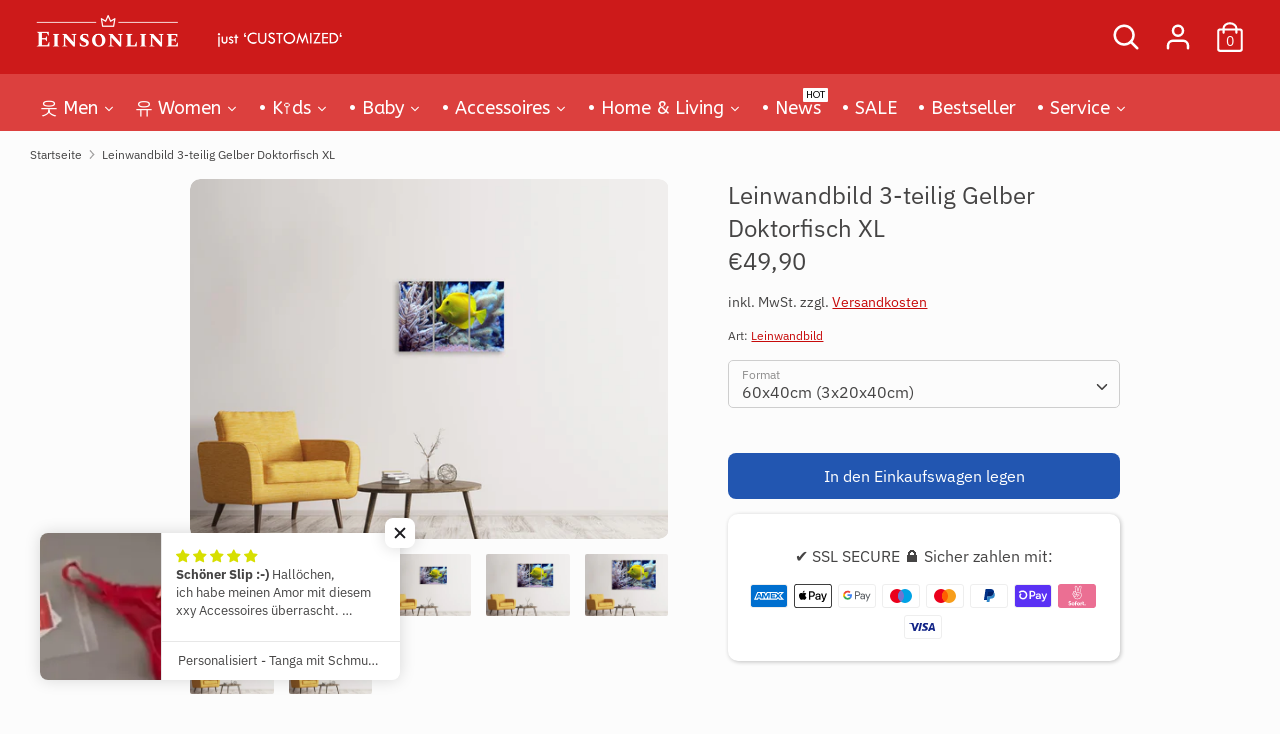

--- FILE ---
content_type: text/html; charset=utf-8
request_url: https://einsonline.de/products/leinwandbild-3-teilig-gelber-doktorfisch-xl
body_size: 146665
content:
<!doctype html>
<html class="no-js supports-no-cookies" lang="de">
<head>
  
<link rel="icon" href="https://cdn.shopify.com/s/files/1/0367/9063/2587/files/favicon.ico?v=1715427009">
<link rel="apple-touch-icon" href="https://cdn.shopify.com/s/files/1/0367/9063/2587/files/apple-touch-icon.png?v=1715427082"/>

  
  





 <!-- Meta -->
  <meta name="description" content="T-Shirt, Hoodies & Accessoires bedrucken ✓ personalisierbar  ✓ Geschenkideen ✓ Schmuck mit Name ✓ Fototassen ✓ Fototapete ✓Panorama Wandbilder & mehr ▷ jetzt Unikat erstellen!" />
  <meta name="keywords" content="T Shirt bedrucken, personalisierte Geschenke, Schmuck mit Name, individuell, Werbeshirt, Hoodie, Snapback, Tasse bedrucken, Accessoires, Fototapete, Leinwandbilder" />
  <meta name="audience" content="Alle" />
  <meta name="revisit-after" content="1 days" />
  <meta name="viewport" content="width=device-width, initial-scale=1.0"> 
  
  <meta charset="utf-8" />
<meta name="viewport" content="width=device-width,initial-scale=1.0" />
<meta http-equiv="X-UA-Compatible" content="IE=edge">


<link rel="preconnect" href="https://cdn.shopify.com" crossorigin>
<link rel="preconnect" href="https://fonts.shopify.com" crossorigin>
<link rel="preconnect" href="https://monorail-edge.shopifysvc.com"><link rel="preload" as="font" href="//einsonline.de/cdn/fonts/ibm_plex_sans/ibmplexsans_n4.4633946c9236bd5cc5d0394ad07b807eb7ca1b32.woff2" type="font/woff2" crossorigin>
<link rel="preload" as="font" href="//einsonline.de/cdn/fonts/ibm_plex_sans/ibmplexsans_n4.4633946c9236bd5cc5d0394ad07b807eb7ca1b32.woff2" type="font/woff2" crossorigin>
<link rel="preload" as="font" href="//einsonline.de/cdn/fonts/ibm_plex_sans/ibmplexsans_n4.4633946c9236bd5cc5d0394ad07b807eb7ca1b32.woff2" type="font/woff2" crossorigin>
<link rel="preload" as="font" href="//einsonline.de/cdn/fonts/ibm_plex_sans/ibmplexsans_n4.4633946c9236bd5cc5d0394ad07b807eb7ca1b32.woff2" type="font/woff2" crossorigin><link rel="preload" as="font" href="//einsonline.de/cdn/fonts/ibm_plex_sans/ibmplexsans_n7.a8d2465074d254d8c167d5599b02fc2f97912fc9.woff2" type="font/woff2" crossorigin><link rel="preload" as="font" href="//einsonline.de/cdn/fonts/ibm_plex_sans/ibmplexsans_i4.ef77720fc4c9ae616083d1ac737f976e4c15f75b.woff2" type="font/woff2" crossorigin><link rel="preload" as="font" href="//einsonline.de/cdn/fonts/ibm_plex_sans/ibmplexsans_i7.25100a51254494cece6de9741984bfb7fb22bafb.woff2" type="font/woff2" crossorigin><link rel="preload" href="//einsonline.de/cdn/shop/t/84/assets/vendor.js?v=72473135216862978171714318535" as="script">
<link rel="preload" href="//einsonline.de/cdn/shop/t/84/assets/theme.js?v=36931760603305104431714318535" as="script"><link rel="canonical" href="https://einsonline.de/products/leinwandbild-3-teilig-gelber-doktorfisch-xl" /><link rel="shortcut icon" href="//einsonline.de/cdn/shop/files/favicon-32x32.png?v=1614448436" type="image/png" /><meta name="description" content="Leinwandbild 3-teilig Gelber Doktorfisch XL und viele andere Motive. Entdecken Sie unsere tollen Produkte und bestellen Sie jetzt zu günstigen Preisen.">
  <!-- Boost EINSONLINE  -->
  <meta name="theme-color" content="#2256b1">
  
  <title>Personalisierte Kleidung | Schmuck mit Name | Accessoires | Geschenkideen ▷ EINSONLINE</title>
  


<meta property="og:site_name" content="Einsonline">
<meta property="og:url" content="https://einsonline.de/products/leinwandbild-3-teilig-gelber-doktorfisch-xl">
<meta property="og:title" content="T-Shirt Druck, 50k free Designs 👉 EINSONLINE">
<meta property="og:type" content="product">
<meta property="og:description" content="T-Shirt Druck - designe dein Unikat | Schmuck mit Name | Accessoires | Geschenkideen für alle Anlässe">
<meta property="og:image" content="https://cdn.shopify.com/s/files/1/0367/9063/2587/files/EINSONLINE.png?v=1618003028">

  <meta property="og:price:amount" content="49,90">
  <meta property="og:price:currency" content="EUR">

<meta property="og:image" content="http://einsonline.de/cdn/shop/products/leinwandbild-3-teilig-gelber-doktorfisch-xl_big01_e7175d88-f56f-45a1-914e-6c097aae0d7e_1200x1200.jpg?v=1636452109">
      <meta property="og:image:width" content="800">
      <meta property="og:image:height" content="600">
    <meta property="og:image" content="http://einsonline.de/cdn/shop/products/YR20000008_02_60X40_e7d21528-5d6a-42fa-b41e-b1c69d556b36_1200x1200.jpg?v=1636452110">
      <meta property="og:image:width" content="1800">
      <meta property="og:image:height" content="1350">
    <meta property="og:image" content="http://einsonline.de/cdn/shop/products/YR20000008_02_90X60_9c825825-cdca-4624-aa0e-1f6001616901_1200x1200.jpg?v=1636452110">
      <meta property="og:image:width" content="1800">
      <meta property="og:image:height" content="1350">
    
<meta property="og:image:secure_url" content="https://einsonline.de/cdn/shop/products/leinwandbild-3-teilig-gelber-doktorfisch-xl_big01_e7175d88-f56f-45a1-914e-6c097aae0d7e_1200x1200.jpg?v=1636452109"><meta property="og:image:secure_url" content="https://einsonline.de/cdn/shop/products/YR20000008_02_60X40_e7d21528-5d6a-42fa-b41e-b1c69d556b36_1200x1200.jpg?v=1636452110"><meta property="og:image:secure_url" content="https://einsonline.de/cdn/shop/products/YR20000008_02_90X60_9c825825-cdca-4624-aa0e-1f6001616901_1200x1200.jpg?v=1636452110">


  <meta name="twitter:site" content="@EinsonlineD">

<meta name="twitter:card" content="summary_large_image">
<meta name="twitter:title" content="T-Shirt Druck, 50k free Designs 👉 EINSONLINE">
<meta name="twitter:description" content="T-Shirt Druck - designe dein Unikat | Schmuck mit Name | Accessoires | Geschenkideen für alle Anlässe">
<meta property="twitter:image" content="https://cdn.shopify.com/s/files/1/0367/9063/2587/files/EINSONLINE.png?v=1618003028">

   
<!-- G T M -->
<script>(function(w,d,s,l,i){w[l]=w[l]||[];w[l].push({'gtm.start':
new Date().getTime(),event:'gtm.js'});var f=d.getElementsByTagName(s)[0],
j=d.createElement(s),dl=l!='dataLayer'?'&l='+l:'';j.async=true;j.src=
'https://www.googletagmanager.com/gtm.js?id='+i+dl;f.parentNode.insertBefore(j,f);
})(window,document,'script','dataLayer','GTM-TCX2XNH');</script>
<!-- End G T M -->
  
<!-- G S T (gtag.js) - GAnalyse -->
<script async src="https://www.googletagmanager.com/gtag/js?id=UA-161682538-1">
</script>
<script>
  window.dataLayer = window.dataLayer || [];
  function gtag(){dataLayer.push(arguments);}
  gtag('js', new Date());
  gtag('config', 'UA-161682538-1');
</script>

  
  <link href="//einsonline.de/cdn/shop/t/84/assets/styles.css?v=153417028113454337461762379275" rel="stylesheet" type="text/css" media="all" />
  <script>
    document.documentElement.className = document.documentElement.className.replace('no-js', 'js');
    window.theme = window.theme || {};
    window.slate = window.slate || {};
    theme.moneyFormat = "€{{amount_with_comma_separator}}",
    theme.strings = {
      addToCart: "In den Einkaufswagen legen",
      unavailable: "Nicht verfügbar",
      addressError: "Kann die Adresse nicht finden",
      addressNoResults: "Keine Ergebnisse für diese Adresse",
      addressQueryLimit: "Sie haben die Google- API-Nutzungsgrenze überschritten. Betrachten wir zu einem \u003ca href=\"https:\/\/developers.google.com\/maps\/premium\/usage-limits\"\u003ePremium-Paket\u003c\/a\u003e zu aktualisieren.",
      authError: "Es gab ein Problem bei Google Maps Konto zu authentifizieren.",
      addingToCart: "Hinzufügen",
      addedToCart: "Hinzugefügt",
      addedToCartPopupTitle: "Hinzugefügt:",
      addedToCartPopupItems: "Menge",
      addedToCartPopupSubtotal: "Zwischensumme",
      addedToCartPopupGoToCart: "Zur Kasse",
      cartTermsNotChecked: "⚠️ ACHTUNG ⚠️ Sie müssen den Nutzungsbedingungen (AGBs) zustimmen, bevor Sie fortfahren. Ferner haben Sie von der Inhalte Richtlinie, Design Richtlinie und Rückgabe Richtline Kenntnis genommen. *(Sie müssen das Häkchen ☑ aktiv setzen)",
      searchLoading: "loading",
      searchMoreResults: "Alle Ergebnisse anzeigen",
      searchNoResults: "Keine Ergebnisse",
      priceFrom: "ab",
      quantityTooHigh: "Sie können nur {{ quantity }} in Ihrem Einkaufswagen haben",
      onSale: "Im Angebot",
      soldOut: "Ausverkauft",
      unitPriceSeparator: " \/ ",
      close: "Schließen",
      cart_shipping_calculator_hide_calculator: "Versandrechner ausblenden❌",
      cart_shipping_calculator_title: "Versandrechner",
      cart_general_hide_note: "keine Anmerkung❌",
      cart_general_show_note: "Anmerkung zur Bestellung hinzufügen",
      previous: "Bisherige",
      next: "Nächster"
    }
    theme.routes = {
      account_login_url: '/account/login',
      account_register_url: '/account/register',
      account_addresses_url: '/account/addresses',
      search_url: '/search',
      cart_url: '/cart',
      cart_add_url: '/cart/add',
      cart_change_url: '/cart/change',
      product_recommendations_url: '/recommendations/products'
    }
    theme.settings = {
      uniformProductGridImagesEnabled: false,
      soldLabelEnabled: true,
      saleLabelEnabled: true,
      gridShowVendor: false
    }
  </script>
  
  
    
    <script>
       window.VimandoLocale = 'de'; 
       window.VimandoStageImgParent = 3;
    </script>
  
  

<!-- Micro Tag -->
<script>(function(w,d,t,r,u){var f,n,i;w[u]=w[u]||[],f=function(){var o={ti:"355024680", tm:"shpfy_ui", enableAutoSpaTracking: true};o.q=w[u],w[u]=new UET(o),w[u].push("pageLoad")},n=d.createElement(t),n.src=r,n.async=1,n.onload=n.onreadystatechange=function(){var s=this.readyState;s&&s!=="loaded"&&s!=="complete"||(f(),n.onload=n.onreadystatechange=null)},i=d.getElementsByTagName(t)[0],i.parentNode.insertBefore(n,i)})(window,document,"script","//bat.bing.com/bat.js","uetq");</script>

  
  <script>window.performance && window.performance.mark && window.performance.mark('shopify.content_for_header.start');</script><meta name="google-site-verification" content="6sk7JxdPji-xBi_sBeKMhD_x8amLCRTgDyx-fRYggfU">
<meta id="shopify-digital-wallet" name="shopify-digital-wallet" content="/36790632587/digital_wallets/dialog">
<meta name="shopify-checkout-api-token" content="16f16adbfbf29f171c35add2c086479c">
<meta id="in-context-paypal-metadata" data-shop-id="36790632587" data-venmo-supported="false" data-environment="production" data-locale="de_DE" data-paypal-v4="true" data-currency="EUR">
<link rel="alternate" type="application/json+oembed" href="https://einsonline.de/products/leinwandbild-3-teilig-gelber-doktorfisch-xl.oembed">
<script async="async" src="/checkouts/internal/preloads.js?locale=de-DE"></script>
<link rel="preconnect" href="https://shop.app" crossorigin="anonymous">
<script async="async" src="https://shop.app/checkouts/internal/preloads.js?locale=de-DE&shop_id=36790632587" crossorigin="anonymous"></script>
<script id="apple-pay-shop-capabilities" type="application/json">{"shopId":36790632587,"countryCode":"DE","currencyCode":"EUR","merchantCapabilities":["supports3DS"],"merchantId":"gid:\/\/shopify\/Shop\/36790632587","merchantName":"Einsonline","requiredBillingContactFields":["postalAddress","email"],"requiredShippingContactFields":["postalAddress","email"],"shippingType":"shipping","supportedNetworks":["visa","maestro","masterCard","amex"],"total":{"type":"pending","label":"Einsonline","amount":"1.00"},"shopifyPaymentsEnabled":true,"supportsSubscriptions":true}</script>
<script id="shopify-features" type="application/json">{"accessToken":"16f16adbfbf29f171c35add2c086479c","betas":["rich-media-storefront-analytics"],"domain":"einsonline.de","predictiveSearch":true,"shopId":36790632587,"locale":"de"}</script>
<script>var Shopify = Shopify || {};
Shopify.shop = "einsonline-de.myshopify.com";
Shopify.locale = "de";
Shopify.currency = {"active":"EUR","rate":"1.0"};
Shopify.country = "DE";
Shopify.theme = {"name":"EINSONLINE SHOP 5.1","id":150957424904,"schema_name":"EINSONLINE","schema_version":"Krazz 2.0","theme_store_id":null,"role":"main"};
Shopify.theme.handle = "null";
Shopify.theme.style = {"id":null,"handle":null};
Shopify.cdnHost = "einsonline.de/cdn";
Shopify.routes = Shopify.routes || {};
Shopify.routes.root = "/";</script>
<script type="module">!function(o){(o.Shopify=o.Shopify||{}).modules=!0}(window);</script>
<script>!function(o){function n(){var o=[];function n(){o.push(Array.prototype.slice.apply(arguments))}return n.q=o,n}var t=o.Shopify=o.Shopify||{};t.loadFeatures=n(),t.autoloadFeatures=n()}(window);</script>
<script>
  window.ShopifyPay = window.ShopifyPay || {};
  window.ShopifyPay.apiHost = "shop.app\/pay";
  window.ShopifyPay.redirectState = null;
</script>
<script id="shop-js-analytics" type="application/json">{"pageType":"product"}</script>
<script defer="defer" async type="module" src="//einsonline.de/cdn/shopifycloud/shop-js/modules/v2/client.init-shop-cart-sync_BH0MO3MH.de.esm.js"></script>
<script defer="defer" async type="module" src="//einsonline.de/cdn/shopifycloud/shop-js/modules/v2/chunk.common_BErAfWaM.esm.js"></script>
<script defer="defer" async type="module" src="//einsonline.de/cdn/shopifycloud/shop-js/modules/v2/chunk.modal_DqzNaksh.esm.js"></script>
<script type="module">
  await import("//einsonline.de/cdn/shopifycloud/shop-js/modules/v2/client.init-shop-cart-sync_BH0MO3MH.de.esm.js");
await import("//einsonline.de/cdn/shopifycloud/shop-js/modules/v2/chunk.common_BErAfWaM.esm.js");
await import("//einsonline.de/cdn/shopifycloud/shop-js/modules/v2/chunk.modal_DqzNaksh.esm.js");

  window.Shopify.SignInWithShop?.initShopCartSync?.({"fedCMEnabled":true,"windoidEnabled":true});

</script>
<script>
  window.Shopify = window.Shopify || {};
  if (!window.Shopify.featureAssets) window.Shopify.featureAssets = {};
  window.Shopify.featureAssets['shop-js'] = {"shop-cart-sync":["modules/v2/client.shop-cart-sync__0cGp0nR.de.esm.js","modules/v2/chunk.common_BErAfWaM.esm.js","modules/v2/chunk.modal_DqzNaksh.esm.js"],"init-fed-cm":["modules/v2/client.init-fed-cm_CM6VDTst.de.esm.js","modules/v2/chunk.common_BErAfWaM.esm.js","modules/v2/chunk.modal_DqzNaksh.esm.js"],"init-shop-email-lookup-coordinator":["modules/v2/client.init-shop-email-lookup-coordinator_CBMbWck_.de.esm.js","modules/v2/chunk.common_BErAfWaM.esm.js","modules/v2/chunk.modal_DqzNaksh.esm.js"],"init-windoid":["modules/v2/client.init-windoid_BLu1c52k.de.esm.js","modules/v2/chunk.common_BErAfWaM.esm.js","modules/v2/chunk.modal_DqzNaksh.esm.js"],"shop-button":["modules/v2/client.shop-button_CA8sgLdC.de.esm.js","modules/v2/chunk.common_BErAfWaM.esm.js","modules/v2/chunk.modal_DqzNaksh.esm.js"],"shop-cash-offers":["modules/v2/client.shop-cash-offers_CtGlpQVP.de.esm.js","modules/v2/chunk.common_BErAfWaM.esm.js","modules/v2/chunk.modal_DqzNaksh.esm.js"],"shop-toast-manager":["modules/v2/client.shop-toast-manager_uf2EYvu_.de.esm.js","modules/v2/chunk.common_BErAfWaM.esm.js","modules/v2/chunk.modal_DqzNaksh.esm.js"],"init-shop-cart-sync":["modules/v2/client.init-shop-cart-sync_BH0MO3MH.de.esm.js","modules/v2/chunk.common_BErAfWaM.esm.js","modules/v2/chunk.modal_DqzNaksh.esm.js"],"init-customer-accounts-sign-up":["modules/v2/client.init-customer-accounts-sign-up_GYoAbbBa.de.esm.js","modules/v2/client.shop-login-button_BwiwRr-G.de.esm.js","modules/v2/chunk.common_BErAfWaM.esm.js","modules/v2/chunk.modal_DqzNaksh.esm.js"],"pay-button":["modules/v2/client.pay-button_Fn8OU5F0.de.esm.js","modules/v2/chunk.common_BErAfWaM.esm.js","modules/v2/chunk.modal_DqzNaksh.esm.js"],"init-customer-accounts":["modules/v2/client.init-customer-accounts_hH0NE_bx.de.esm.js","modules/v2/client.shop-login-button_BwiwRr-G.de.esm.js","modules/v2/chunk.common_BErAfWaM.esm.js","modules/v2/chunk.modal_DqzNaksh.esm.js"],"avatar":["modules/v2/client.avatar_BTnouDA3.de.esm.js"],"init-shop-for-new-customer-accounts":["modules/v2/client.init-shop-for-new-customer-accounts_iGaU0q4U.de.esm.js","modules/v2/client.shop-login-button_BwiwRr-G.de.esm.js","modules/v2/chunk.common_BErAfWaM.esm.js","modules/v2/chunk.modal_DqzNaksh.esm.js"],"shop-follow-button":["modules/v2/client.shop-follow-button_DfZt4rU7.de.esm.js","modules/v2/chunk.common_BErAfWaM.esm.js","modules/v2/chunk.modal_DqzNaksh.esm.js"],"checkout-modal":["modules/v2/client.checkout-modal_BkbVv7me.de.esm.js","modules/v2/chunk.common_BErAfWaM.esm.js","modules/v2/chunk.modal_DqzNaksh.esm.js"],"shop-login-button":["modules/v2/client.shop-login-button_BwiwRr-G.de.esm.js","modules/v2/chunk.common_BErAfWaM.esm.js","modules/v2/chunk.modal_DqzNaksh.esm.js"],"lead-capture":["modules/v2/client.lead-capture_uTCHmOe0.de.esm.js","modules/v2/chunk.common_BErAfWaM.esm.js","modules/v2/chunk.modal_DqzNaksh.esm.js"],"shop-login":["modules/v2/client.shop-login_DZ2U4X68.de.esm.js","modules/v2/chunk.common_BErAfWaM.esm.js","modules/v2/chunk.modal_DqzNaksh.esm.js"],"payment-terms":["modules/v2/client.payment-terms_ARjsA2tN.de.esm.js","modules/v2/chunk.common_BErAfWaM.esm.js","modules/v2/chunk.modal_DqzNaksh.esm.js"]};
</script>
<script>(function() {
  var isLoaded = false;
  function asyncLoad() {
    if (isLoaded) return;
    isLoaded = true;
    var urls = ["https:\/\/ff.spod.com\/fulfillment\/shopify\/js\/customize-product-script.js?v=1\u0026shop=einsonline-de.myshopify.com","https:\/\/cdn.shopify.com\/s\/files\/1\/0367\/9063\/2587\/t\/49\/assets\/nerdy_form_widget.js?v=1629277120\u0026shop=einsonline-de.myshopify.com","https:\/\/cstt-app.herokuapp.com\/get_script\/f45e07989b7511eba3628629ca849c7e.js?v=430407\u0026shop=einsonline-de.myshopify.com","https:\/\/intg.snapchat.com\/shopify\/shopify-scevent-init.js?id=21b08edb-d4aa-4e1c-b204-7137e10eda9f\u0026shop=einsonline-de.myshopify.com","https:\/\/app.vimando.com\/assets\/vimando.js?shop=einsonline-de.myshopify.com"];
    for (var i = 0; i < urls.length; i++) {
      var s = document.createElement('script');
      s.type = 'text/javascript';
      s.async = true;
      s.src = urls[i];
      var x = document.getElementsByTagName('script')[0];
      x.parentNode.insertBefore(s, x);
    }
  };
  if(window.attachEvent) {
    window.attachEvent('onload', asyncLoad);
  } else {
    window.addEventListener('load', asyncLoad, false);
  }
})();</script>
<script id="__st">var __st={"a":36790632587,"offset":3600,"reqid":"ba53f9b8-6741-40f0-8bce-c8e63b950c20-1770133485","pageurl":"einsonline.de\/products\/leinwandbild-3-teilig-gelber-doktorfisch-xl","u":"aacd35d1d2a7","p":"product","rtyp":"product","rid":6654945296523};</script>
<script>window.ShopifyPaypalV4VisibilityTracking = true;</script>
<script id="captcha-bootstrap">!function(){'use strict';const t='contact',e='account',n='new_comment',o=[[t,t],['blogs',n],['comments',n],[t,'customer']],c=[[e,'customer_login'],[e,'guest_login'],[e,'recover_customer_password'],[e,'create_customer']],r=t=>t.map((([t,e])=>`form[action*='/${t}']:not([data-nocaptcha='true']) input[name='form_type'][value='${e}']`)).join(','),a=t=>()=>t?[...document.querySelectorAll(t)].map((t=>t.form)):[];function s(){const t=[...o],e=r(t);return a(e)}const i='password',u='form_key',d=['recaptcha-v3-token','g-recaptcha-response','h-captcha-response',i],f=()=>{try{return window.sessionStorage}catch{return}},m='__shopify_v',_=t=>t.elements[u];function p(t,e,n=!1){try{const o=window.sessionStorage,c=JSON.parse(o.getItem(e)),{data:r}=function(t){const{data:e,action:n}=t;return t[m]||n?{data:e,action:n}:{data:t,action:n}}(c);for(const[e,n]of Object.entries(r))t.elements[e]&&(t.elements[e].value=n);n&&o.removeItem(e)}catch(o){console.error('form repopulation failed',{error:o})}}const l='form_type',E='cptcha';function T(t){t.dataset[E]=!0}const w=window,h=w.document,L='Shopify',v='ce_forms',y='captcha';let A=!1;((t,e)=>{const n=(g='f06e6c50-85a8-45c8-87d0-21a2b65856fe',I='https://cdn.shopify.com/shopifycloud/storefront-forms-hcaptcha/ce_storefront_forms_captcha_hcaptcha.v1.5.2.iife.js',D={infoText:'Durch hCaptcha geschützt',privacyText:'Datenschutz',termsText:'Allgemeine Geschäftsbedingungen'},(t,e,n)=>{const o=w[L][v],c=o.bindForm;if(c)return c(t,g,e,D).then(n);var r;o.q.push([[t,g,e,D],n]),r=I,A||(h.body.append(Object.assign(h.createElement('script'),{id:'captcha-provider',async:!0,src:r})),A=!0)});var g,I,D;w[L]=w[L]||{},w[L][v]=w[L][v]||{},w[L][v].q=[],w[L][y]=w[L][y]||{},w[L][y].protect=function(t,e){n(t,void 0,e),T(t)},Object.freeze(w[L][y]),function(t,e,n,w,h,L){const[v,y,A,g]=function(t,e,n){const i=e?o:[],u=t?c:[],d=[...i,...u],f=r(d),m=r(i),_=r(d.filter((([t,e])=>n.includes(e))));return[a(f),a(m),a(_),s()]}(w,h,L),I=t=>{const e=t.target;return e instanceof HTMLFormElement?e:e&&e.form},D=t=>v().includes(t);t.addEventListener('submit',(t=>{const e=I(t);if(!e)return;const n=D(e)&&!e.dataset.hcaptchaBound&&!e.dataset.recaptchaBound,o=_(e),c=g().includes(e)&&(!o||!o.value);(n||c)&&t.preventDefault(),c&&!n&&(function(t){try{if(!f())return;!function(t){const e=f();if(!e)return;const n=_(t);if(!n)return;const o=n.value;o&&e.removeItem(o)}(t);const e=Array.from(Array(32),(()=>Math.random().toString(36)[2])).join('');!function(t,e){_(t)||t.append(Object.assign(document.createElement('input'),{type:'hidden',name:u})),t.elements[u].value=e}(t,e),function(t,e){const n=f();if(!n)return;const o=[...t.querySelectorAll(`input[type='${i}']`)].map((({name:t})=>t)),c=[...d,...o],r={};for(const[a,s]of new FormData(t).entries())c.includes(a)||(r[a]=s);n.setItem(e,JSON.stringify({[m]:1,action:t.action,data:r}))}(t,e)}catch(e){console.error('failed to persist form',e)}}(e),e.submit())}));const S=(t,e)=>{t&&!t.dataset[E]&&(n(t,e.some((e=>e===t))),T(t))};for(const o of['focusin','change'])t.addEventListener(o,(t=>{const e=I(t);D(e)&&S(e,y())}));const B=e.get('form_key'),M=e.get(l),P=B&&M;t.addEventListener('DOMContentLoaded',(()=>{const t=y();if(P)for(const e of t)e.elements[l].value===M&&p(e,B);[...new Set([...A(),...v().filter((t=>'true'===t.dataset.shopifyCaptcha))])].forEach((e=>S(e,t)))}))}(h,new URLSearchParams(w.location.search),n,t,e,['guest_login'])})(!0,!0)}();</script>
<script integrity="sha256-4kQ18oKyAcykRKYeNunJcIwy7WH5gtpwJnB7kiuLZ1E=" data-source-attribution="shopify.loadfeatures" defer="defer" src="//einsonline.de/cdn/shopifycloud/storefront/assets/storefront/load_feature-a0a9edcb.js" crossorigin="anonymous"></script>
<script crossorigin="anonymous" defer="defer" src="//einsonline.de/cdn/shopifycloud/storefront/assets/shopify_pay/storefront-65b4c6d7.js?v=20250812"></script>
<script data-source-attribution="shopify.dynamic_checkout.dynamic.init">var Shopify=Shopify||{};Shopify.PaymentButton=Shopify.PaymentButton||{isStorefrontPortableWallets:!0,init:function(){window.Shopify.PaymentButton.init=function(){};var t=document.createElement("script");t.src="https://einsonline.de/cdn/shopifycloud/portable-wallets/latest/portable-wallets.de.js",t.type="module",document.head.appendChild(t)}};
</script>
<script data-source-attribution="shopify.dynamic_checkout.buyer_consent">
  function portableWalletsHideBuyerConsent(e){var t=document.getElementById("shopify-buyer-consent"),n=document.getElementById("shopify-subscription-policy-button");t&&n&&(t.classList.add("hidden"),t.setAttribute("aria-hidden","true"),n.removeEventListener("click",e))}function portableWalletsShowBuyerConsent(e){var t=document.getElementById("shopify-buyer-consent"),n=document.getElementById("shopify-subscription-policy-button");t&&n&&(t.classList.remove("hidden"),t.removeAttribute("aria-hidden"),n.addEventListener("click",e))}window.Shopify?.PaymentButton&&(window.Shopify.PaymentButton.hideBuyerConsent=portableWalletsHideBuyerConsent,window.Shopify.PaymentButton.showBuyerConsent=portableWalletsShowBuyerConsent);
</script>
<script data-source-attribution="shopify.dynamic_checkout.cart.bootstrap">document.addEventListener("DOMContentLoaded",(function(){function t(){return document.querySelector("shopify-accelerated-checkout-cart, shopify-accelerated-checkout")}if(t())Shopify.PaymentButton.init();else{new MutationObserver((function(e,n){t()&&(Shopify.PaymentButton.init(),n.disconnect())})).observe(document.body,{childList:!0,subtree:!0})}}));
</script>
<link id="shopify-accelerated-checkout-styles" rel="stylesheet" media="screen" href="https://einsonline.de/cdn/shopifycloud/portable-wallets/latest/accelerated-checkout-backwards-compat.css" crossorigin="anonymous">
<style id="shopify-accelerated-checkout-cart">
        #shopify-buyer-consent {
  margin-top: 1em;
  display: inline-block;
  width: 100%;
}

#shopify-buyer-consent.hidden {
  display: none;
}

#shopify-subscription-policy-button {
  background: none;
  border: none;
  padding: 0;
  text-decoration: underline;
  font-size: inherit;
  cursor: pointer;
}

#shopify-subscription-policy-button::before {
  box-shadow: none;
}

      </style>

<script>window.performance && window.performance.mark && window.performance.mark('shopify.content_for_header.end');</script>


<script src="https://cdn.shopify.com/s/files/1/0367/9063/2587/t/81/assets/nerdy_form_widget.js?v=1703754566" defer="defer"></script>


<!-- Google Tag Manager 2025-->
<script>(function(w,d,s,l,i){w[l]=w[l]||[];w[l].push({'gtm.start':
new Date().getTime(),event:'gtm.js'});var f=d.getElementsByTagName(s)[0],
j=d.createElement(s),dl=l!='dataLayer'?'&l='+l:'';j.async=true;j.src=
'https://www.googletagmanager.com/gtm.js?id='+i+dl;f.parentNode.insertBefore(j,f);
})(window,document,'script','dataLayer','GTM-P28M3WH8');</script>
<!-- End Google Tag Manager 2025-->

<!-- BEGIN app block: shopify://apps/complianz-gdpr-cookie-consent/blocks/bc-block/e49729f0-d37d-4e24-ac65-e0e2f472ac27 -->

    
    
<link id='complianz-css' rel="stylesheet" href=https://cdn.shopify.com/extensions/019c1dc6-35f8-791d-b72a-878e9ee863b2/gdpr-legal-cookie-78/assets/complainz.css media="print" onload="this.media='all'">
    <style>
        #iubenda-iframe.iubenda-iframe-branded > div.purposes-header,
        #iubenda-iframe.iubenda-iframe-branded > div.iub-cmp-header,
        #purposes-container > div.purposes-header,
        #iubenda-cs-banner .iubenda-cs-brand {
            background-color: #FFFFFF !important;
            color: #0A0A0A!important;
        }
        #iubenda-iframe.iubenda-iframe-branded .purposes-header .iub-btn-cp ,
        #iubenda-iframe.iubenda-iframe-branded .purposes-header .iub-btn-cp:hover,
        #iubenda-iframe.iubenda-iframe-branded .purposes-header .iub-btn-back:hover  {
            background-color: #ffffff !important;
            opacity: 1 !important;
        }
        #iubenda-cs-banner .iub-toggle .iub-toggle-label {
            color: #FFFFFF!important;
        }
        #iubenda-iframe.iubenda-iframe-branded .purposes-header .iub-btn-cp:hover,
        #iubenda-iframe.iubenda-iframe-branded .purposes-header .iub-btn-back:hover {
            background-color: #0A0A0A!important;
            color: #FFFFFF!important;
        }
        #iubenda-cs-banner #iubenda-cs-title {
            font-size: 14px !important;
        }
        #iubenda-cs-banner .iubenda-cs-content,
        #iubenda-cs-title,
        .iub-toggle-checkbox.granular-control-checkbox span {
            background-color: #FFFFFF !important;
            color: #0A0A0A !important;
            font-size: 14px !important;
        }
        #iubenda-cs-banner .iubenda-cs-close-btn {
            font-size: 14px !important;
            background-color: #FFFFFF !important;
        }
        #iubenda-cs-banner .iubenda-cs-opt-group {
            color: #FFFFFF !important;
        }
        #iubenda-cs-banner .iubenda-cs-opt-group button,
        .iubenda-alert button.iubenda-button-cancel {
            background-color: #007BBC!important;
            color: #FFFFFF!important;
        }
        #iubenda-cs-banner .iubenda-cs-opt-group button.iubenda-cs-accept-btn,
        #iubenda-cs-banner .iubenda-cs-opt-group button.iubenda-cs-btn-primary,
        .iubenda-alert button.iubenda-button-confirm {
            background-color: #007BBC !important;
            color: #FFFFFF !important;
        }
        #iubenda-cs-banner .iubenda-cs-opt-group button.iubenda-cs-reject-btn {
            background-color: #007BBC!important;
            color: #FFFFFF!important;
        }

        #iubenda-cs-banner .iubenda-banner-content button {
            cursor: pointer !important;
            color: currentColor !important;
            text-decoration: underline !important;
            border: none !important;
            background-color: transparent !important;
            font-size: 100% !important;
            padding: 0 !important;
        }

        #iubenda-cs-banner .iubenda-cs-opt-group button {
            border-radius: 4px !important;
            padding-block: 10px !important;
        }
        @media (min-width: 640px) {
            #iubenda-cs-banner.iubenda-cs-default-floating:not(.iubenda-cs-top):not(.iubenda-cs-center) .iubenda-cs-container, #iubenda-cs-banner.iubenda-cs-default-floating:not(.iubenda-cs-bottom):not(.iubenda-cs-center) .iubenda-cs-container, #iubenda-cs-banner.iubenda-cs-default-floating.iubenda-cs-center:not(.iubenda-cs-top):not(.iubenda-cs-bottom) .iubenda-cs-container {
                width: 560px !important;
            }
            #iubenda-cs-banner.iubenda-cs-default-floating:not(.iubenda-cs-top):not(.iubenda-cs-center) .iubenda-cs-opt-group, #iubenda-cs-banner.iubenda-cs-default-floating:not(.iubenda-cs-bottom):not(.iubenda-cs-center) .iubenda-cs-opt-group, #iubenda-cs-banner.iubenda-cs-default-floating.iubenda-cs-center:not(.iubenda-cs-top):not(.iubenda-cs-bottom) .iubenda-cs-opt-group {
                flex-direction: row !important;
            }
            #iubenda-cs-banner .iubenda-cs-opt-group button:not(:last-of-type),
            #iubenda-cs-banner .iubenda-cs-opt-group button {
                margin-right: 4px !important;
            }
            #iubenda-cs-banner .iubenda-cs-container .iubenda-cs-brand {
                position: absolute !important;
                inset-block-start: 6px;
            }
        }
        #iubenda-cs-banner.iubenda-cs-default-floating:not(.iubenda-cs-top):not(.iubenda-cs-center) .iubenda-cs-opt-group > div, #iubenda-cs-banner.iubenda-cs-default-floating:not(.iubenda-cs-bottom):not(.iubenda-cs-center) .iubenda-cs-opt-group > div, #iubenda-cs-banner.iubenda-cs-default-floating.iubenda-cs-center:not(.iubenda-cs-top):not(.iubenda-cs-bottom) .iubenda-cs-opt-group > div {
            flex-direction: row-reverse;
            width: 100% !important;
        }

        .iubenda-cs-brand-badge-outer, .iubenda-cs-brand-badge, #iubenda-cs-banner.iubenda-cs-default-floating.iubenda-cs-bottom .iubenda-cs-brand-badge-outer,
        #iubenda-cs-banner.iubenda-cs-default.iubenda-cs-bottom .iubenda-cs-brand-badge-outer,
        #iubenda-cs-banner.iubenda-cs-default:not(.iubenda-cs-left) .iubenda-cs-brand-badge-outer,
        #iubenda-cs-banner.iubenda-cs-default-floating:not(.iubenda-cs-left) .iubenda-cs-brand-badge-outer {
            display: none !important
        }

        #iubenda-cs-banner:not(.iubenda-cs-top):not(.iubenda-cs-bottom) .iubenda-cs-container.iubenda-cs-themed {
            flex-direction: row !important;
        }

        #iubenda-cs-banner #iubenda-cs-title,
        #iubenda-cs-banner #iubenda-cs-custom-title {
            justify-self: center !important;
            font-size: 14px !important;
            font-family: -apple-system,sans-serif !important;
            margin-inline: auto !important;
            width: 55% !important;
            text-align: center;
            font-weight: 600;
            visibility: unset;
        }

        @media (max-width: 640px) {
            #iubenda-cs-banner #iubenda-cs-title,
            #iubenda-cs-banner #iubenda-cs-custom-title {
                display: block;
            }
        }

        #iubenda-cs-banner .iubenda-cs-brand img {
            max-width: 110px !important;
            min-height: 32px !important;
        }
        #iubenda-cs-banner .iubenda-cs-container .iubenda-cs-brand {
            background: none !important;
            padding: 0px !important;
            margin-block-start:10px !important;
            margin-inline-start:16px !important;
        }

        #iubenda-cs-banner .iubenda-cs-opt-group button {
            padding-inline: 4px !important;
        }

    </style>
    
    
    
    

    <script type="text/javascript">
        function injectComplianceCss(cssText) {
            const existing = document.querySelector('style[data-compliance-custom="true"]');
            if (existing) existing.remove();

            const style = document.createElement('style');
            style.setAttribute('data-compliance-custom', 'true');
            style.appendChild(document.createTextNode(cssText));
            document.body.appendChild(style);
        }

        window.addEventListener('DOMContentLoaded', () => {
            const css = "";
            injectComplianceCss(css);
        });
        function loadScript(src) {
            return new Promise((resolve, reject) => {
                const s = document.createElement("script");
                s.src = src;
                s.charset = "UTF-8";
                s.onload = resolve;
                s.onerror = reject;
                document.head.appendChild(s);
            });
        }

        function filterGoogleConsentModeURLs(domainsArray) {
            const googleConsentModeComplianzURls = [
                // 197, # Google Tag Manager:
                {"domain":"s.www.googletagmanager.com", "path":""},
                {"domain":"www.tagmanager.google.com", "path":""},
                {"domain":"www.googletagmanager.com", "path":""},
                {"domain":"googletagmanager.com", "path":""},
                {"domain":"tagassistant.google.com", "path":""},
                {"domain":"tagmanager.google.com", "path":""},

                // 2110, # Google Analytics 4:
                {"domain":"www.analytics.google.com", "path":""},
                {"domain":"www.google-analytics.com", "path":""},
                {"domain":"ssl.google-analytics.com", "path":""},
                {"domain":"google-analytics.com", "path":""},
                {"domain":"analytics.google.com", "path":""},
                {"domain":"region1.google-analytics.com", "path":""},
                {"domain":"region1.analytics.google.com", "path":""},
                {"domain":"*.google-analytics.com", "path":""},
                {"domain":"www.googletagmanager.com", "path":"/gtag/js?id=G"},
                {"domain":"googletagmanager.com", "path":"/gtag/js?id=UA"},
                {"domain":"www.googletagmanager.com", "path":"/gtag/js?id=UA"},
                {"domain":"googletagmanager.com", "path":"/gtag/js?id=G"},

                // 177, # Google Ads conversion tracking:
                {"domain":"googlesyndication.com", "path":""},
                {"domain":"media.admob.com", "path":""},
                {"domain":"gmodules.com", "path":""},
                {"domain":"ad.ytsa.net", "path":""},
                {"domain":"dartmotif.net", "path":""},
                {"domain":"dmtry.com", "path":""},
                {"domain":"go.channelintelligence.com", "path":""},
                {"domain":"googleusercontent.com", "path":""},
                {"domain":"googlevideo.com", "path":""},
                {"domain":"gvt1.com", "path":""},
                {"domain":"links.channelintelligence.com", "path":""},
                {"domain":"obrasilinteirojoga.com.br", "path":""},
                {"domain":"pcdn.tcgmsrv.net", "path":""},
                {"domain":"rdr.tag.channelintelligence.com", "path":""},
                {"domain":"static.googleadsserving.cn", "path":""},
                {"domain":"studioapi.doubleclick.com", "path":""},
                {"domain":"teracent.net", "path":""},
                {"domain":"ttwbs.channelintelligence.com", "path":""},
                {"domain":"wtb.channelintelligence.com", "path":""},
                {"domain":"youknowbest.com", "path":""},
                {"domain":"doubleclick.net", "path":""},
                {"domain":"redirector.gvt1.com", "path":""},

                //116, # Google Ads Remarketing
                {"domain":"googlesyndication.com", "path":""},
                {"domain":"media.admob.com", "path":""},
                {"domain":"gmodules.com", "path":""},
                {"domain":"ad.ytsa.net", "path":""},
                {"domain":"dartmotif.net", "path":""},
                {"domain":"dmtry.com", "path":""},
                {"domain":"go.channelintelligence.com", "path":""},
                {"domain":"googleusercontent.com", "path":""},
                {"domain":"googlevideo.com", "path":""},
                {"domain":"gvt1.com", "path":""},
                {"domain":"links.channelintelligence.com", "path":""},
                {"domain":"obrasilinteirojoga.com.br", "path":""},
                {"domain":"pcdn.tcgmsrv.net", "path":""},
                {"domain":"rdr.tag.channelintelligence.com", "path":""},
                {"domain":"static.googleadsserving.cn", "path":""},
                {"domain":"studioapi.doubleclick.com", "path":""},
                {"domain":"teracent.net", "path":""},
                {"domain":"ttwbs.channelintelligence.com", "path":""},
                {"domain":"wtb.channelintelligence.com", "path":""},
                {"domain":"youknowbest.com", "path":""},
                {"domain":"doubleclick.net", "path":""},
                {"domain":"redirector.gvt1.com", "path":""}
            ];

            if (!Array.isArray(domainsArray)) { 
                return [];
            }

            const blockedPairs = new Map();
            for (const rule of googleConsentModeComplianzURls) {
                if (!blockedPairs.has(rule.domain)) {
                    blockedPairs.set(rule.domain, new Set());
                }
                blockedPairs.get(rule.domain).add(rule.path);
            }

            return domainsArray.filter(item => {
                const paths = blockedPairs.get(item.d);
                return !(paths && paths.has(item.p));
            });
        }

        function setupAutoblockingByDomain() {
            // autoblocking by domain
            const autoblockByDomainArray = [];
            const prefixID = '10000' // to not get mixed with real metis ids
            let cmpBlockerDomains = []
            let cmpCmplcVendorsPurposes = {}
            let counter = 1
            for (const object of autoblockByDomainArray) {
                cmpBlockerDomains.push({
                    d: object.d,
                    p: object.path,
                    v: prefixID + counter,
                });
                counter++;
            }
            
            counter = 1
            for (const object of autoblockByDomainArray) {
                cmpCmplcVendorsPurposes[prefixID + counter] = object?.p ?? '1';
                counter++;
            }

            Object.defineProperty(window, "cmp_iub_vendors_purposes", {
                get() {
                    return cmpCmplcVendorsPurposes;
                },
                set(value) {
                    cmpCmplcVendorsPurposes = { ...cmpCmplcVendorsPurposes, ...value };
                }
            });
            const basicGmc = true;


            Object.defineProperty(window, "cmp_importblockerdomains", {
                get() {
                    if (basicGmc) {
                        return filterGoogleConsentModeURLs(cmpBlockerDomains);
                    }
                    return cmpBlockerDomains;
                },
                set(value) {
                    cmpBlockerDomains = [ ...cmpBlockerDomains, ...value ];
                }
            });
        }

        function enforceRejectionRecovery() {
            const base = (window._iub = window._iub || {});
            const featuresHolder = {};

            function lockFlagOn(holder) {
                const desc = Object.getOwnPropertyDescriptor(holder, 'rejection_recovery');
                if (!desc) {
                    Object.defineProperty(holder, 'rejection_recovery', {
                        get() { return true; },
                        set(_) { /* ignore */ },
                        enumerable: true,
                        configurable: false
                    });
                }
                return holder;
            }

            Object.defineProperty(base, 'csFeatures', {
                configurable: false,
                enumerable: true,
                get() {
                    return featuresHolder;
                },
                set(obj) {
                    if (obj && typeof obj === 'object') {
                        Object.keys(obj).forEach(k => {
                            if (k !== 'rejection_recovery') {
                                featuresHolder[k] = obj[k];
                            }
                        });
                    }
                    // we lock it, it won't try to redefine
                    lockFlagOn(featuresHolder);
                }
            });

            // Ensure an object is exposed even if read early
            if (!('csFeatures' in base)) {
                base.csFeatures = {};
            } else {
                // If someone already set it synchronously, merge and lock now.
                base.csFeatures = base.csFeatures;
            }
        }

        function splitDomains(joinedString) {
            if (!joinedString) {
                return []; // empty string -> empty array
            }
            return joinedString.split(";");
        }

        function setupWhitelist() {
            // Whitelist by domain:
            const whitelistString = "";
            const whitelist_array = [...splitDomains(whitelistString)];
            if (Array.isArray(window?.cmp_block_ignoredomains)) {
                window.cmp_block_ignoredomains = [...whitelist_array, ...window.cmp_block_ignoredomains];
            }
        }

        async function initIubenda() {
            const currentCsConfiguration = {"siteId":4390252,"cookiePolicyIds":{"en":12499645},"banner":{"acceptButtonDisplay":true,"rejectButtonDisplay":true,"customizeButtonDisplay":true,"position":"float-center","backgroundOverlay":false,"fontSize":"14px","content":"","acceptButtonCaption":"","rejectButtonCaption":"","customizeButtonCaption":"","backgroundColor":"#FFFFFF","textColor":"#0A0A0A","acceptButtonColor":"#007BBC","acceptButtonCaptionColor":"#FFFFFF","rejectButtonColor":"#007BBC","rejectButtonCaptionColor":"#FFFFFF","customizeButtonColor":"#007BBC","customizeButtonCaptionColor":"#FFFFFF","logo":"data:image\/png;base64,iVBORw0KGgoAAAANSUhEUgAAAfQAAAH\/CAYAAAChES9JAAAgAElEQVR4Xu3dd3xb1d3H8a8k7z3jOHFiO3ZYYY8ywiqU0qdAmWWUVUbYZY8CpWzaEFZLS8umQIE2wEMLfWgptJRddgaBkOHsxIkdxyOxY1vS87oycezYkq6OE+fk+uO\/wDnn3nPev3P1taQ7fDOlsPhBAAEEEEAAgS1awEegb9H1Y\/[base64]\/KO3AfbT6D3\/SkvPP8PiMmR4CQ1OAQB+adWfWQ0ggbcyOGj3rc8nvi8x60Z77as2H7w4hAaaKwNAQINCHRp2Z5RAV8CmgyilTlLTjuG6B1Q8\/q8Xn\/GiIijBtBLwrQKB7t7bMDAGllI9Rxbw5vSXCYdUUD1dH\/XKEEEDAQwIEuoeKyVQQ2FCg7JGnlXHWyX1gVt1zn5ZfcRlgCCDgIQEC3UPFZCoI9BRILilT5bKF3b8Kd3bKl5QU+f9wU7Nm5eVK4TBoCCDgEQEC3SOFZBoIbChQcOblKnr07u5fzy0qVeXiefKlpkZ+1\/Czm7Ti9puBQwABjwgQ6B4pJNNAoKeAX+mqWl0vX0Z65Netf5yshaccr7KXX1HG4YdFftcxfaZqdtgGOAQQ8IgAge6RQjINbwoUXXyF8q6\/Rh1f16ju\/Mu1erq7y83yTjlDw556rAulM6g5+UUKtqxS5tbjNfKrd7qxlh30AzX9+2VXeDkHf18Ft92sQNkI1V98k1b978Ou+tEIAQQGR4BAHxxn9oJAwgL+pCxVdzT36tfy6NOqu\/kGtS+cF3N7lZ9MUfKuO3a9E58yXTW77Nj9fXn5m+8p9YC9I\/\/W\/slnmrf7rjG3lTZqOxXde6cyjvqeFAh0bfPjz1Wzxy4Jz4kOCCCw6QQI9E1ny5YRGKCAX2Nra+UbVtRrO84Jbat+cbdW\/vp+Bdes7LOP7O8ertJ\/fPOuuzOo+WN31Np5M7rb5R5\/skr+9HTX\/3d0qmZ0tTqWze+znUBegQouuEL5t1\/X599aX3lNC484dIDzozsCCGxMAQJ9Y2qyLQQ2skD5X19V6hHf63eroeUrVHvyeWp+\/cVe\/z7q5deUfvghXXn99WzVbD22T\/+q+YsUGD0y8vv2d97XvP326W7jT8pQznE\/VPFv7pWvML\/ffTdO\/K1qf3rRRp4tm0MAgYEIEOgD0aMvAptYoOCEC1T03G+79tLeoXBbm3w52b322jlzthYfdaTWfvWVUgu3Unndl93\/vuKYU9Xwv9+8G+\/RK\/+CC1X8299EfhNub9fs7ByF29cqbatdNOKV55U0dkyvfYTqV8qflycF\/JHf111wkVb+7ptxbWIDNo8AAu4ECHR3TrRCYLMIpFZWqnzu3K59h8OalZSsUc6DVg45UErq+j573U\/rM88rFExS5qlHRX4VnL9IcypG9TvugPJU1VnX\/Z34qmtuUfp3DlDqIQf0bh8Mqu3\/XteCI\/9HYxtWyZebE\/n3xXvuq9XcD36zrAl2ikA0AQKdtYGAxQJJw0s1ZumS7hEu3GEXtX4xRWlV22nk315SYKvqqKNvmnSPll19RdR\/L77iVuXf9bOo\/945c5YW7nqwOtYslF8BVQfbJX\/XO\/SanDJ1NC+2WI6hITD0BAj0oVdzZrwFCfgzs1Xd0tQ94iVHHqWWv\/4l8v++5BRlfeu7Kn2n72Vn4dZWzc4tULijLepsU8duq\/Kv158st65haGmtlv94gprf+IfCTohLyj3oeJW88afIf4dW1Gv2sGLnI4MtSJKhIuB9AQLd+zVmhlu0gF9jW5rky8yMzGLlxTeq7v5bes0okJanwksuV+4t18iXkhL5t6ZHH9Oys8+KO\/NRL76i9KO7bjTj\/NSdfYka\/\/yEgs3r\/4hwfj\/6mReUdtIxkTatL7yshcf9IO62aYAAAoMrQKAPrjd7QyBhgYpXX1fK9w6O9Fvz1GQtOu34freRWrW18s+7WGoNqe6+W9W5Mv7T1AL5+Sq5414F6xu18u671NGw\/t7v63fiU\/WSpfKXlkR+teqaiVp+508TngcdEEBg0woM6UCvXlEvn8+3aYXZOgLfCIRWNWpOdWXCHiVX3Kjcu26K9AstXKzZo8sS3sZAOvhT0lTdurr7+\/Nlx5+opsldH79H+8k\/c4KK7pw4kN3SF4GEBJr++EfVXvKThPp4rfGQDvSqBYtEnHttSds7n\/Dads3Z4HIwN6NNLdlG5UtnSN\/88Tk3fZg621a46bpR2gQKClRVV9e9\/8X7H6jVb\/8ndqCfdY4Kb7qRp7ltlAqwETcCTZP\/rOVXXO6mqWfbDOlA92xVmZi3BPx+jV2zpvspaYt23lNrpnw4aHNMLh2lyiULuvdXUzxaHXX9fTQ\/aENiRwgg0I8Agc6yQMB2AZ9f1Q2r5M\/tuqHMsqOPU9NLLwzaqHP3O04lb02O7C\/U1KTZubmDtm92hAAC7gUIdPdWtERg8wj4fKpaWqtAiXOpmNRw\/SStuOPqQRvLiNvvU9Z1l0T21\/Hmu6r59r6Dtm92hAAC7gUIdPdWtERgswmUv\/FvpR50YGT\/a577Xy365hKywRhQdc18+StGR3bVfPcDWnrlhYOxW\/aBAAIJChDoCYLRHIHNITDsyp8pb9KtkV13fjpFc3fbeVCG4U\/NUnVr0\/oT4g75vla\/\/uqg7JudIIBAYgIEemJetEZgswhk73SwSj9\/PbLvcGOTZuUNzvfYyaVlqlyy\/gS4BTvurLZpUzaLATtFAIHYAgQ6KwSBLUDAr3RVtTV0n+m+YOwuapv9+SYfeep226v8i2nd+5k3qkLti\/o+O32TD4QdIIBAXAECPS4RDRCwQ6Bq0RIFRpZGBtP26hvqmLPpgzWpYlT3s9XVtlazs\/MU6ox+f3g7pBgFAkNTgEAfmnVn1lugQOW0r5S8\/dabbeSd732oueP33Gz7Z8cIIMBH7qwBBDwhUPbXV5RxxPoHqQz2pBp\/ertqJ0Z\/[base64]\/dqwOB7t6PlggggAAC8QUI9B5GqVtto\/KZX8ZUW\/ve+5o\/fp\/4sj1a+JWh6lCL5Fv\/VwCBnhAhjRFAAAEE4ggQ6D0DfZvtVP7lF7ED\/YP\/av7eeyW8sPIv\/ImKf\/Pr7n4EesKEA+6QpGHKOmQ\/[base64]\/faVri1TeFVjWqfM0+tk19QwyOPq3NNndH+4nVKHbm18i+aoPTDDldg5DD5c3KkpEDfbsGQnK92OpetUNvr\/1TDpIfVtuCzeJt39e\/Fv7hLGft\/21Xb+quuUMt7b7pqu65RWtWOKnny8YT6OI2Xjj9a7VrQbz9\/UrpG\/eedhLfZp0M4rAX77qWwOge+LUnZ3\/m+Cm6+dUDbqr\/2arW89UbUbYx44HEluzku17Zq8UE\/UFArExpP3mlnK\/fc8xPq4zRedPghCjb0vy9fIKBR\/3xbvtTUhLdr2qH2zB+rbeY00+6e6Ueg9yhl6iZ8h+7sJm27HTT6i6mRPSYS6MmlI1V800RlnXNywgsv3NampkkPqv7eW9XZEP1dX+a+h6r4lzcrZXzXHxyxfjpnzdXcrariNev178llo5V\/6rnKPvNEBarHxO0bXtmghpvuUf0Dv5AT7In8+JSq4uuvVc7FF8o\/rCiRrgo3Nqn1n\/9S\/U23qvWLTxPqG61x5i7jVTjxNqXuv498qSlG22x\/\/2OtvOEmNb3xN6P+6zql7biTht3yS6Ud+b242wnVrdSi3cerbf5Xcduua+BPylb+eecp94xTlLSriz8QW1ar+YFHVHvNNQprbZT9+JV97DEqvvFmJe2wneuxdDcMhrT29f+o\/r5Javn73yWFE99GPz2Siks07JZJyjrv1IS3F167Vs2THlbdvTerc2X0PyAz9zlUxb\/4uVL2j\/81X7BmvuYkeOVM8shRyjv5HOWcfZICY+Mf0+GGRjX8\/B7VP\/hLhTva+5+3z6f8Yy5QwT0\/VWB0WcI2Jh0W7z5eqz95z6Srp\/oQ6D3KuakD3dlV8dW3KX\/i9QkFeveLcfVOKrj6GmVNOCnuIgzXrtDKib9U48NPqrPF\/TvOzPEHKv+ii5VxwlG9vvPfcIcdn09Vza47S+HEXhx9Cihjr32UecjhXeFescHJgtO\/0spJE9X05J8V0pq489ywQcroSpU++yel7rNHn77OC17bux+rY8ZC+bJSlLrzWKXsspP8pcP6tF37zkeav9+3Et5\/zw7+zCyV3PaAsi85pX\/Ljk51fDZV7TPnyJ+WquTqSiVtv62UnBR1v2ueeUW1V5ynjmWLBzS29K13Ue6Ec5Vz\/mlSRnrUbQWXLte8EdsoqIaE95e+7S7KOPx7yj31lD5BHFywSKt+9Xs1PfGoOlYuc73t7EMPU\/5Flyntfw6UAv18utFjS6Fly9X06B\/U\/Mc\/qvXLKa73kWjDtIpxKrj2uq7jssd5Mv1tJ7SiXg0TJ6rxkSfV2VjreleZe++v\/AsvVvpJR8u3wadMPTfSOf1L1ey2s8LtUcI2yh4jx+WeeyvjoMOUc9aJClT1vqS284uZXcflH55TSO4+MXPOGMo+9ocquOxKpYwf2LEUD2rxbvto9afvx2vm+X8n0Ac50ANZOaqsmatwU4vmbHDQuF1thWdcqsLH7o3aPNzUrFm5OW4312+7\/CPPUPFLj8XchvOuZ8Fh3034xaN7oz6fqpYuU6CkK1A7p87Q3J3GGY87tbJKZW\/8S4HK3n8kqKNTK86+UKuefFRhbfhu36f8H52qwgful7+HWfsnUzRv952Nx5IyqlJl\/3xNSVtX991GOKyWx57Wip\/+TB11vT9mTi0bo8Kbb1TWmadF3Xdo8VItPuoYtX78gfH41nVMG7eDRk\/v+tQo2k\/ngkWa6\/zhleAfbz23N+rRp5R+5indv5qbXarOFvdBvuHYht\/3oHIuOSf6oINBzckoUrB91YCN3G6g6MeXqODx+6Ifl21tmpWVJSX4iVPPDRYeP0GFf3oo9nH5xltaePj3FGpzF7z9bazys2lK3nn7ruNyynTN3XkHtwz9tit79kVlnHh09DU2\/UstP+8iV\/tI2XZrFT38QK+2BHoXB4HeY1kMxjt0Z3epudsp\/4aztexKs+\/FC0+9UIVP\/ib6C0djk2bl5bo6OKI1yvvB6Rr2lyfibqPld09o6cXnKNzZEbdt3wY+VS1eqsCIkq4Xjs+na+4uZi8cPqWp\/POPldLPHwSLt99fq794O+b4Cn58tooef7i7TccXM1Wzvdl9AtIqdtaoqW\/Ll53Vd5\/BoFaccIEaXoj9opx7+Mkqef4xKcpH9M5HtkvHH6OWT\/7PwH19l9Rx41Q+fXrcbQSnz9Dc3XeVs1+Tn7IHHlPG+Wd0d63JKFVHq3mgl9z3W+VeckH0oXR2ak5yoYJqMhmuUZ+iUy9UQazjcmME+jFnqPCF2H9oO4Nf\/dBTWnLh2Qp3JvZOfd3EKz75VCm77tJ1XH46VXN328nIZF2nsqefV8bJx0bdRsfHn6lmj11d7sOvys+nKrnHsU6gd9ER6D2W0GAFustVG7WZTYHuDLLhitu14p6fS0r0NrobL9BHPvaEMs84vY+Zc8LbrPw8V+Sj\/vKq0n\/Q9d2yyfeRTr+kwiJVzpkjX5RPSOomXKOVj9zpajxZ3zpcI\/77cvS2bWs1b+ut1L6g\/5PJ3OzEbaA722p7\/q9a+KMfRv\/uNMYOCXTJOZ9lwO\/QXQZ65Li8aqJW3HWdwXEp2R3oXQttbPNq+bK6bgZGoBPofV5+NkWgB1LzVXjeBVr+q9vdvL66amNboDuDrj3lVDX+8WlX41\/faOMEus8XUPWqhq6z2Df4ab7pTi29+RrX4xrbsjpyx8DQygbNLixw3S\/S0B9QxQcfKWWPrnc2G\/4Ev5ylOdttldA2R\/72EWVecFbUPqH6lZozrEThkNmZ24kEujOIpom\/0bJrL5HCif3xRqAPfqA79VpxzrlqeDj2p0H9La4tIdCLzr1EBb+7N3LeAoFOoA9KoJe\/818lFeZrzraJvZDHetW3MdCdh9zUHn+SGl\/4cwKBtXECfdhl1yrvnjv63W\/LLXdpyY1XuR5T3omnaNizTym8enXXu6kEfobf+2vlXPqTqD0W7bWP1vw3sRN3\/BlZql7dHHMU7R99pnnfcvtxZe9NJRroTu\/6M65V\/RO\/TEBGItA3T6A7x+Xy087Qqj8+mVC9toRAdyZU\/s7HSh2\/G4H+TXX5yL3HMt\/Y79CLfnK5Cn51l4JfOe\/Mtk7ogNriAt25GGhNq5YddqSa3\/yny7lunEAf\/ffXlHboIf3u0xnTrEwnmN2\/oyz93ZPKPuskzU7JUijqpVS9d+ec0Vu9eo18Uc4Ydz76n11cpHBn4u+ki8+5QvkPxngyXzisecVVaq+vcem+vplJoCsU1vIzztKqBK43J9A3U6A7x2Vrm5b94Fg1v+7+fIstJdAD+QUas3ixlhx0qFZ\/EP0+GwkfGFtoBwJ9EwZ6dVOz\/NlZCn759RYf6KEFi+R3cU1paOUqLd7vYLXOcHMN98YJ9IppXyolxgls9RMuUv0jv3V9iDovEpWfT9GC8v3VLnchWTb5RWUcF\/0s3obLf64V9xrehMTv19im5pgPD+qcOVtztxnreo7rGm4Y6J0ffaakKF8Z9Ny4832w84lM08svudongb4JAj0clnP5X6B8VNwahFY1avHe31brV+5uULSlBLoz8aTcYgUbGxWW2QmAcfG2oAYEeqKB\/v4Hmr\/P3rFL7POr4t0PlLJ317XQXgj0RVvvqZLnH1eyixt7BJet0PzS7dWp5XEOhY0U6J9NU8o3l9hE22HjpHtUd9MtCq5p3CSHZ3V9g\/wF0U++mz92e62dHfu2wrEGVvnZVCXHuXRo3phqtdfMSWh+Gwb6wj33UtENNyn98Pg3nnE+dVhy+JFa\/e5\/4u6TQN8Ege7csW3rb6nk2UeU7OImPqG6hshx2dG5JG69bA30QHau8s+\/QHWTfjmgyyjjAmyhDQj0BAO9c\/4iNd73oHzqfQvR9ZsJy59dqLybL+6+yYQXAn3hzrsr2LRKo95809XdnzrnLdTcDa8H73OQbJxAH\/3XvyntiO\/HPQSDs+aq\/vpb1Tj52Rh3JYu7mT4NMip3V9ncj2J2nFs8TJ11id0ut+cGC085V4VP\/T7mPpYfO0GrXnwkoQlsGOiL9t5HbR9M1+hP3lXKrvEvIXRulLJwz\/FaWzMz5n4J9E0T6At3\/paCq+o06q23XB2XwdoVmls2Mu5lprYGesmNdyv70rM1uzBfzvkB\/PQWINATDHSTBeSFQF+00+5aM\/UTpW67nUa\/\/37Uy7J6+gSdZ77vsmOMG89snEAvmnCxCh76levSdMyYqbrLrlHLa69ulI\/pyie\/pNTjjoy5\/9kZ2Qq1trge44YNk1SkMR3L+r\/3+zeNO\/77iWr22j2hffQX6Gs+eF\/JRSM06oN3leTi5kfO1yw1xZUKhqLfxIVA31SBvodap3yslKqxKv\/kY1fHZeeXMzVvt10Vao1+J0YbAz1j171V9sl7cr4+iFyBQqD3fYs0c2Pd2DihlxE7G7s5Kc5k5F4KdGf+KVtvqwrn7mJJ0W9Rus5p7auva8FRhyvc3t8NSTZOoDv7Gruq0dWLWa8\/OJYu05Ijjvdsd60AACAASURBVFTrZ59IocTuF9+9HZ9f1atWRZ7gFutnlj9N4bDZTVnWbbdqyTIFSrtuwhPtZ3ZSjkLB2GfF9+wbLdCdNqkVVRr18Yfyu7l8r6lZs4uGKdTR1u\/QCPRNG+iR43J0uSrmzol7S1ynbeS4PPoIhdf2X69BD\/SPPlNNjCs1fClpGjN1mgJbVxPoMY5\/3qH3wHET6OG2tQouWBzjns1h+VLTFBg9onvLXgt0Z2IZI\/ZS2WJ3l2C1PPCYlv7kHIX7hObGC\/TShx9T9tnr70SWyB9eoZoFWvi972nt185DSBK8N31ySiTQo53d7owjvLZds9MyB\/yUrzFfzVbS1rEfoDGvrFLti+e5nn6sQI+ERMUYVXz1ZdQ71vX6A2nGV5q70479fpxLoG\/6QHdqkZ61q0Y1ftTnqYL9LYiWB\/+gpc7d5IJ9r7wY7EDvnDZDiw51ztvo7\/78IeWde5nybrw0Mg3eoUc\/vAn0BAN97Xvva\/742E8+8ilJVY3Ou7bMyNa9GOjOvHIOOFrD33zRVXg0XH2bVky6YYO2Gy\/QnZtLVH74qZJN778eDmvNMy9o0Sk\/dDWfdY2cP94igZ4W\/VGRzh+Bs9OzBhzoFR9PVcpusb\/XXrDN9mqb6f7ku3iB7swzqXRE5NIgOdfmxflZ+5dXNf+ovuczEOiDE+hOeXIPPlYlrz8fr1SRf1\/187u1\/NYr+7Qd7EB3NdhvGhHoBLqr9eLmHfraD\/6r+XvvFXd7gbx8VS2vlZKTPRvoDsKwq29U3sSb4no4DVacdrEanrq\/R9uNGOjOjdqys1X+77eVPID7TncuXKIlBxyitpoZrubkT0tXlXOXuljPfg6HFfnIfYCX1ZS\/\/ZFS9439HfnCHXdR67TPXY3daeQm0J12GeX7qGzu267e+TXf+4CWXn5hrzEQ6IMX6JHj8vLrlHe3i7tThqW68y\/Tygd7P1SGQHd9CFnVkHfoPcqxMQPd2WzJLXcq94arPB3ozjxLf\/07Zf\/kvPgLu71DtaecosbJ6+4mt3ED3RlAICtbxdfeoZzr3D25qb9BhxpWdV2zOzN+MLp5h+7sY3ZqpkLtiT8Otuf4Rr\/+ltIO3i+m84Jtd1DbV\/EftrJuI24D3WlfcMoFKnrK3fX8K6++WXWT1v+hR6APbqBHjst7fq3sy6LfubB7IXV0aPnpZ2rVs+tv3TzYgR6sWaC6CTfJl9LPeTkdQWWde4wyjjssMmTeofMOPX7YOO9WttlO5V\/G\/rjS7Tv0dTus+HyGAmlJmrPNln3r13VnuUeDHPnsn5V5YvyPq8Mtq7XsB0ep+d+vO88G2mhPW9twXBm776Nhd01SygGxvx6JNp\/OmsWaO6Ys7rrxufgO3dnInJw8BZsHdg38qDfeUvpBsQN9XnmV2hfMjTtuk0CPvPP72W3Ku\/X6+NsPh7XiRxeo4bmuS+0I9MEP9EioP\/a4ss\/4cdx6RY7Lo45V8xv\/iLQd7EBv\/\/ATzdsz+qdPgdwCVc78Uv6SYQR6jGryDr0HzqYI9LRxOyn3uNNUe\/MVcQ8qtw02x73c4wW68\/Vq2cv\/UPrh3407DeeBIovGH6i2mdM3WaB3DcKnzD33VcGVVyr96MNcnf3bc\/Atj\/xBSybEfjF0HgxTFTnLPfZ932tGlqljyeK4NrEajH77Y6Xtu1vMbcxJL1CwrcH1fhJ5h75uo6UPPKTs8yfE38fadi05+mi1vPp\/BLpzcuQmeNrawp27LluL9uMclyNffFUZR8e\/UVCosUmL99pfrV9NGfRAd\/P41KwDDtOIN18h0An0+K89TotNEeju9pxYKxsD3ZlBIDlPo977j1J23zHuhEL1DaopqlTF0q8VGD4s0n4gz0OPt8P0cbuo4IbrlXHE92Oekd5zO8HldZpTUhxv06r4z7tK2T\/2JwELx+2p1hkfxt1WrAYVn01Xys7jojYJzq7RnLFjEtqHSaA7Oyh77s\/KOMHFJzJNzVp04LdVeOb5yrho\/[base64]\/jziaq99adxTWI1GDO7JuaNXlaef53qfv+LhPZhGujOTsrfeFupB+0bd3\/O3eRW\/3Gysi9df56FzYGe\/8Mfq\/jPj2te6Ri1L3N3L38HwdZAd8aWVFSi0R996Oq4DNc3qGPKDKUcNN66QE8qLFbx7Xdo6fnncOvXfo48An0zBXpW2bc1YuG\/tGif8Vrz\/ntxXxS3lECPhHrZaFV8Mb3f55PHmmjige5TetUualswTeGOjoQMk0eOVtmbbyu5OvYfHrX7H6XGt\/8Sd9vrnqMerWG4oVGziwr7uRY\/7qa7G4xd2SBffoz7xW83Tmu\/dHd2fvcfOOPGqXz6+pPonFu\/OneKc\/PjV7Yq5kxT0phyN817tbE50CunzVTy9ltp3vAxaq\/1RqBHQn3YcFV+PTPhGzDZ9A492kLL3G0\/[base64]\/do6q6+sil9O6\/bE+0H0+Vc2tUcs\/X1PtOee4nZYn2xHomyHQs791mEr\/+0pkz158h76ONFBUrKqlS1zdItbpk2igO32qlyyVv3S4Fu7xLbV+HPsBKf0dwT5\/oOvGMNn9n9RWu9+Ranwn9sfpkWDLyFNVy8oYdxCUmu95QEuv6H19tttXldEvv6q0GE9AW1y9v1bPedvt5rrbDTTQnQ0lDytVZW38J3jZH+g+jZm3QEnlXVc3eDHQI39s5+drzLJaKcVdqNse6EU\/\/ZkKfnGrGh96WLXnEuiJ3esy4ZeMLafDYHyH7s\/IVtWK2u4Ts7wc6E7lM8cdopFT\/i4F4r9TNwn0MZ9OUdIuOyq0fIXmllQqpNUJLjifxixcpKSy9bfq7d5AMKg5KTkKhtxdPz5y8gvKPO6Y6Pvv7NT87XbQ2lnOLWYT+HGeh97QKF+UM+lDS5dpTlmZ0cf5GyPQnZmkjK5Q+cwv5XP5KYGN79ADqXmqWl3XfTWEVwPdqVfWtt\/ViOmvuvoEzfZAr1q8VIERwwl057oeHs6y\/oV1MAI9\/8fnqfjx33Xv1OuB7kw0\/7QLVfyH38RNMJNAr\/j7G0o59KDItlfdMlHLb0z8xLMxc2qUNKaiz\/iCS2s1Z8TwuONe1yCQna+KKZ8rEOOxsWteekWLjj7C9TadhiVX3Kjcu\/q\/G59z\/fC8irHqqF+a0DbXNd5Yge5sL323PVT29n\/kS0+POxYbA73i3+8o5cCuE8GcHy8Hetdxeb6K\/\/BA3FrZHOjDbpuovOuvjsyBd+gEeq\/FvKkD3TlDs3JejXxZXfd4d36GQqA78xz289uVd\/N1MV88TAJ91BPPKP30k7q2Gw5r4W57dD09ze2Pz6fq5XXyFxX06dF4+12q\/dlVbrcUaZe+2+4qe\/dd+VJTovarv\/ga1d9\/p6vtBgqLVVW3vP+2waCWHXOCmv5qfiLQxgx0Z5A5hx2n4X95Lu41\/7YFeuR+9RvcJ8Drge7Uq\/iaG5T\/y1tiH5efTtXcAdxO2dl42dPPK+PkY6Pux8116Bt29ilZVXW18jvPRifQIwa8Q++xStwF+geav\/ferl6MN2xUeOmVKrx3Uq9fD5VAdyY9\/P7fKeei6LeINQn0EXfcq6xru57C5Py0\/\/dTzd9rb9f3Tc864GCNcO6OFej9lKeOr+eqJs6TzaItguwDjlXpa8\/G\/I5yxekXquHJ2O+OAoVFqvjgQwWqK\/vuKhhU\/Xk3qP6RxC5T23BDGzvQne0XnHuNin7\/y5jHiG2BPnzib5Rzde\/zG4ZCoEeOy3vvV86l0W+VbOs79JGPPKnMs07tXme8QyfQe7zo+JVz2BEa\/spLMV+IOqZOU+3ZZ0fuQpbQTyCgsrffkpJ6B4dJoOcfN0HFkx+KuvtwY5Nm5eUmNLwNG+d+50SV\/PPZ7l8v3HFXtU77bEDbdDqXPTdZGScc1+92TAK96LQLVbDBx\/kd02Zo+UUXqPWdTxUK9f9scOce7FnfPVSlf+1b71BdvRbtfaDaZru\/J\/qGE8rc9UCV\/n2y\/MVFUc2aH3hI9ZMmqX3e7F5tfEpRxl77q\/RPj8s\/uu\/tZ8NNzao77wo1PPvwgOuRut04lX\/R87K1\/bTmg3cGvN2S2+5S7vXR74440EAfdu99yrv0kujj7AyqZvQYKRSKO5dAeq5G1\/StdaKBXnD8BBX9KcZx2dqmWc7Jl8Fg3DFFa5B\/2MkqfmX9PdcX7rCbWqd\/ary9dR3LnnlOGSed0P9xuRHeoY984jllnt7\/9p2ddnz0mRYdfkTMk0p7Ds6XlKTyr2f0ukkUgU6gy\/nYJnXstip54H6lfmf\/AR8YiW4gkUB3nuyVse\/+Kn36Kfli3cEsHNbaV17TsqsuU\/vsWf0+7zjaOJMKhynn4BNU+OCt8vX4oyBUu1zNkx5UwwuPq2PRUoU72xKdanf7inc\/VMo+e\/TpbxLoWdsfrBFT\/9n\/C0FHh9qef1lr3v5Qre9\/qFBolVJGjlPmYd9WxrGHyT+8pM8YgouXafHBh6pt5lTj+a3rmFRQpFFvv6fkbaujv1CFw2r\/z3tq\/de7CjU1K2XMaKUf9T\/9Brmz3c65C7Tk8MPV9qXZ5W\/rxhbIzFPG\/vtq2G9\/o0Dl+uvIw2vWqOXBp1T\/wN3qXLREobZETzJczzbiwceUdU7\/lxOaBnpkfR59vAruuEn+4sIB1yjWBtwGuj81TRl776Phzzwjf2nfNdW9D6fWf\/+Xll5xqdpnfaVwZ9\/nkEc9LguKlfPtH6rwkV\/Il5ezfpPLV6jp7ofVMPlRdS5YolDQ7Lj0KaDyd95Xyvh+jssBBHry8BHKP+Fc5d52Ra+vGjdF4Qj0IR7oafk7acR7f1bSRnxwSqIL1U2g+wJJyjrwEA2f\/EzMG4v0t+\/OL77SkhNP0toZ02KeBe3PyNTw2+9W1qXnxp1CeFWjVl11q+qfe0ihlv7fAcfaiF9ZGrNyofwb3CTFJNCd\/eQfd5oK7r1DgdLhcb+7jTaucHuHWie\/pEWnHB93\/ok2yDviRyp67NfyFxa4fgey4T7Cq9do5aXXqf6RXyW6+17tnbPQiydcqbxf3RJ3LM4Jd8133q\/lv\/qFQk2x75YXbVDlf\/uHUr\/f9\/7+iQZ6IDtPJTferqzLznN1ZvaAkL7pHC\/QfYGAMscfqNKXnk\/4uAx+PVtLjv+R2qZ9Gv+4vHmisq6Mf7ljuLlFjVffovqnH1KwJfEHAfmVrjENy+Tv8QdD5I9Ig0D35+So7ME\/KO3EozZGKVxtg0Af4oG+lfNxnC\/Bj85dLS33jRZ95zta88YbMTsUX3+D8m+92Xys4bBqTzhJjZP\/FHU\/Fe9\/rJS9Yj\/4o0\/nzk7NSs1UONTufsLftAzkFKiqsb5XP5N7ka\/bgHM9uT8tRyW33q7M806XLyPD3ZjCYbXcfp+W3X6TQm3OHyeb5ipO5yPCtLKdVPLYfUr5dvzbpa4bfOfHn6v22Iu1ZukHCd8Nrz+AES++qKyjj3Zn802ryFc4BfmuPr7us2F\/QFUzZiqwwfkINTkj1dHs7tp1f2qWqlsaXN\/PIKHJxWg8f\/RWWrtwVtQW+Wefq+KHfjeg43L5yadr1bNPRd1H5QefKHnPXRObknNcJme6Po+k58ady2qrmxp6\/WEc\/GqW5mzr\/mmRvuRkVa9qdP3MhMQmF71105NPatnpp2+szW2R2xnSJ8UF8jftR3ZuVkSouTHuR2++5FQFsrKMo8b5kyXY3KRwZ\/TbowYyc6X+nkUcZxLBht6h7GbO69o4j0R0PpZe9xNub1f74nmJbKLftr6kFCUVFyklb5zS99858jG2Pzszcv6C8068c9FStX4wVa2z3lfn4hUKa+2A95nIBgIZOQoUDVfGdnspbY\/tFCgpijwHOtzeqWBdg9qnztTqT95XZ8MSBZ0X143448\/Iki81NbEthsMKrnL\/kJINN+68wKeWjVVY6z9ibq+Zo7DcfpfsUyC\/71UIiU0i8dbBBsc++nfwzjoLZGcP8LhsVrgz+h\/Egcwc1zeAWX8gDaxegbwCJeX3PC471L7Y\/[base64]","brandTextColor":"#0A0A0A","brandBackgroundColor":"#FFFFFF","applyStyles":"false"},"whitelabel":true};
            const preview_config = {"format_and_position":{"has_background_overlay":false,"position":"float-center"},"text":{"fontsize":"14px","content":{"main":"","accept":"","reject":"","learnMore":""}},"theme":{"setting_type":2,"standard":{"subtype":"light"},"color":{"selected_color":"Mint","selected_color_style":"neutral"},"custom":{"main":{"background":"#FFFFFF","text":"#0A0A0A"},"acceptButton":{"background":"#007BBC","text":"#FFFFFF"},"rejectButton":{"background":"#007BBC","text":"#FFFFFF"},"learnMoreButton":{"background":"#007BBC","text":"#FFFFFF"}},"logo":{"type":3,"add_from_url":{"url":"","brand_header_color":"#FFFFFF","brand_text_color":"#0A0A0A"},"upload":{"src":"data:image\/png;base64,iVBORw0KGgoAAAANSUhEUgAAAfQAAAH\/CAYAAAChES9JAAAgAElEQVR4Xu3dd3xb1d3H8a8k7z3jOHFiO3ZYYY8ywiqU0qdAmWWUVUbYZY8CpWzaEFZLS8umQIE2wEMLfWgptJRddgaBkOHsxIkdxyOxY1vS87oycezYkq6OE+fk+uO\/wDnn3nPev3P1taQ7fDOlsPhBAAEEEEAAgS1awEegb9H1Y\/[base64]\/KO3AfbT6D3\/SkvPP8PiMmR4CQ1OAQB+adWfWQ0ggbcyOGj3rc8nvi8x60Z77as2H7w4hAaaKwNAQINCHRp2Z5RAV8CmgyilTlLTjuG6B1Q8\/q8Xn\/GiIijBtBLwrQKB7t7bMDAGllI9Rxbw5vSXCYdUUD1dH\/XKEEEDAQwIEuoeKyVQQ2FCg7JGnlXHWyX1gVt1zn5ZfcRlgCCDgIQEC3UPFZCoI9BRILilT5bKF3b8Kd3bKl5QU+f9wU7Nm5eVK4TBoCCDgEQEC3SOFZBoIbChQcOblKnr07u5fzy0qVeXiefKlpkZ+1\/Czm7Ti9puBQwABjwgQ6B4pJNNAoKeAX+mqWl0vX0Z65Netf5yshaccr7KXX1HG4YdFftcxfaZqdtgGOAQQ8IgAge6RQjINbwoUXXyF8q6\/Rh1f16ju\/Mu1erq7y83yTjlDw556rAulM6g5+UUKtqxS5tbjNfKrd7qxlh30AzX9+2VXeDkHf18Ft92sQNkI1V98k1b978Ou+tEIAQQGR4BAHxxn9oJAwgL+pCxVdzT36tfy6NOqu\/kGtS+cF3N7lZ9MUfKuO3a9E58yXTW77Nj9fXn5m+8p9YC9I\/\/W\/slnmrf7rjG3lTZqOxXde6cyjvqeFAh0bfPjz1Wzxy4Jz4kOCCCw6QQI9E1ny5YRGKCAX2Nra+UbVtRrO84Jbat+cbdW\/vp+Bdes7LOP7O8ertJ\/fPOuuzOo+WN31Np5M7rb5R5\/skr+9HTX\/3d0qmZ0tTqWze+znUBegQouuEL5t1\/X599aX3lNC484dIDzozsCCGxMAQJ9Y2qyLQQ2skD5X19V6hHf63eroeUrVHvyeWp+\/cVe\/z7q5deUfvghXXn99WzVbD22T\/+q+YsUGD0y8vv2d97XvP326W7jT8pQznE\/VPFv7pWvML\/ffTdO\/K1qf3rRRp4tm0MAgYEIEOgD0aMvAptYoOCEC1T03G+79tLeoXBbm3w52b322jlzthYfdaTWfvWVUgu3Unndl93\/vuKYU9Xwv9+8G+\/RK\/+CC1X8299EfhNub9fs7ByF29cqbatdNOKV55U0dkyvfYTqV8qflycF\/JHf111wkVb+7ptxbWIDNo8AAu4ECHR3TrRCYLMIpFZWqnzu3K59h8OalZSsUc6DVg45UErq+j573U\/rM88rFExS5qlHRX4VnL9IcypG9TvugPJU1VnX\/Z34qmtuUfp3DlDqIQf0bh8Mqu3\/XteCI\/9HYxtWyZebE\/n3xXvuq9XcD36zrAl2ikA0AQKdtYGAxQJJw0s1ZumS7hEu3GEXtX4xRWlV22nk315SYKvqqKNvmnSPll19RdR\/L77iVuXf9bOo\/945c5YW7nqwOtYslF8BVQfbJX\/XO\/SanDJ1NC+2WI6hITD0BAj0oVdzZrwFCfgzs1Xd0tQ94iVHHqWWv\/4l8v++5BRlfeu7Kn2n72Vn4dZWzc4tULijLepsU8duq\/Kv158st65haGmtlv94gprf+IfCTohLyj3oeJW88afIf4dW1Gv2sGLnI4MtSJKhIuB9AQLd+zVmhlu0gF9jW5rky8yMzGLlxTeq7v5bes0okJanwksuV+4t18iXkhL5t6ZHH9Oys8+KO\/NRL76i9KO7bjTj\/NSdfYka\/\/yEgs3r\/4hwfj\/6mReUdtIxkTatL7yshcf9IO62aYAAAoMrQKAPrjd7QyBhgYpXX1fK9w6O9Fvz1GQtOu34freRWrW18s+7WGoNqe6+W9W5Mv7T1AL5+Sq5414F6xu18u671NGw\/t7v63fiU\/WSpfKXlkR+teqaiVp+508TngcdEEBg0woM6UCvXlEvn8+3aYXZOgLfCIRWNWpOdWXCHiVX3Kjcu26K9AstXKzZo8sS3sZAOvhT0lTdurr7+\/Nlx5+opsldH79H+8k\/c4KK7pw4kN3SF4GEBJr++EfVXvKThPp4rfGQDvSqBYtEnHttSds7n\/Dads3Z4HIwN6NNLdlG5UtnSN\/88Tk3fZg621a46bpR2gQKClRVV9e9\/8X7H6jVb\/8ndqCfdY4Kb7qRp7ltlAqwETcCTZP\/rOVXXO6mqWfbDOlA92xVmZi3BPx+jV2zpvspaYt23lNrpnw4aHNMLh2lyiULuvdXUzxaHXX9fTQ\/aENiRwgg0I8Agc6yQMB2AZ9f1Q2r5M\/tuqHMsqOPU9NLLwzaqHP3O04lb02O7C\/U1KTZubmDtm92hAAC7gUIdPdWtERg8wj4fKpaWqtAiXOpmNRw\/SStuOPqQRvLiNvvU9Z1l0T21\/Hmu6r59r6Dtm92hAAC7gUIdPdWtERgswmUv\/FvpR50YGT\/a577Xy365hKywRhQdc18+StGR3bVfPcDWnrlhYOxW\/aBAAIJChDoCYLRHIHNITDsyp8pb9KtkV13fjpFc3fbeVCG4U\/NUnVr0\/oT4g75vla\/\/uqg7JudIIBAYgIEemJetEZgswhk73SwSj9\/PbLvcGOTZuUNzvfYyaVlqlyy\/gS4BTvurLZpUzaLATtFAIHYAgQ6KwSBLUDAr3RVtTV0n+m+YOwuapv9+SYfeep226v8i2nd+5k3qkLti\/o+O32TD4QdIIBAXAECPS4RDRCwQ6Bq0RIFRpZGBtP26hvqmLPpgzWpYlT3s9XVtlazs\/MU6ox+f3g7pBgFAkNTgEAfmnVn1lugQOW0r5S8\/dabbeSd732oueP33Gz7Z8cIIMBH7qwBBDwhUPbXV5RxxPoHqQz2pBp\/ertqJ0Z\/[base64]\/dqwOB7t6PlggggAAC8QUI9B5GqVtto\/KZX8ZUW\/ve+5o\/fp\/4sj1a+JWh6lCL5Fv\/VwCBnhAhjRFAAAEE4ggQ6D0DfZvtVP7lF7ED\/YP\/av7eeyW8sPIv\/ImKf\/Pr7n4EesKEA+6QpGHKOmQ\/[base64]\/faVri1TeFVjWqfM0+tk19QwyOPq3NNndH+4nVKHbm18i+aoPTDDldg5DD5c3KkpEDfbsGQnK92OpetUNvr\/1TDpIfVtuCzeJt39e\/Fv7hLGft\/21Xb+quuUMt7b7pqu65RWtWOKnny8YT6OI2Xjj9a7VrQbz9\/UrpG\/eedhLfZp0M4rAX77qWwOge+LUnZ3\/m+Cm6+dUDbqr\/2arW89UbUbYx44HEluzku17Zq8UE\/UFArExpP3mlnK\/fc8xPq4zRedPghCjb0vy9fIKBR\/3xbvtTUhLdr2qH2zB+rbeY00+6e6Ueg9yhl6iZ8h+7sJm27HTT6i6mRPSYS6MmlI1V800RlnXNywgsv3NampkkPqv7eW9XZEP1dX+a+h6r4lzcrZXzXHxyxfjpnzdXcrariNev178llo5V\/6rnKPvNEBarHxO0bXtmghpvuUf0Dv5AT7In8+JSq4uuvVc7FF8o\/rCiRrgo3Nqn1n\/9S\/U23qvWLTxPqG61x5i7jVTjxNqXuv498qSlG22x\/\/2OtvOEmNb3xN6P+6zql7biTht3yS6Ud+b242wnVrdSi3cerbf5Xcduua+BPylb+eecp94xTlLSriz8QW1ar+YFHVHvNNQprbZT9+JV97DEqvvFmJe2wneuxdDcMhrT29f+o\/r5Javn73yWFE99GPz2Siks07JZJyjrv1IS3F167Vs2THlbdvTerc2X0PyAz9zlUxb\/4uVL2j\/81X7BmvuYkeOVM8shRyjv5HOWcfZICY+Mf0+GGRjX8\/B7VP\/hLhTva+5+3z6f8Yy5QwT0\/VWB0WcI2Jh0W7z5eqz95z6Srp\/oQ6D3KuakD3dlV8dW3KX\/i9QkFeveLcfVOKrj6GmVNOCnuIgzXrtDKib9U48NPqrPF\/TvOzPEHKv+ii5VxwlG9vvPfcIcdn09Vza47S+HEXhx9Cihjr32UecjhXeFescHJgtO\/0spJE9X05J8V0pq489ywQcroSpU++yel7rNHn77OC17bux+rY8ZC+bJSlLrzWKXsspP8pcP6tF37zkeav9+3Et5\/zw7+zCyV3PaAsi85pX\/Ljk51fDZV7TPnyJ+WquTqSiVtv62UnBR1v2ueeUW1V5ynjmWLBzS29K13Ue6Ec5Vz\/mlSRnrUbQWXLte8EdsoqIaE95e+7S7KOPx7yj31lD5BHFywSKt+9Xs1PfGoOlYuc73t7EMPU\/5Flyntfw6UAv18utFjS6Fly9X06B\/U\/Mc\/qvXLKa73kWjDtIpxKrj2uq7jssd5Mv1tJ7SiXg0TJ6rxkSfV2VjreleZe++v\/AsvVvpJR8u3wadMPTfSOf1L1ey2s8LtUcI2yh4jx+WeeyvjoMOUc9aJClT1vqS284uZXcflH55TSO4+MXPOGMo+9ocquOxKpYwf2LEUD2rxbvto9afvx2vm+X8n0Ac50ANZOaqsmatwU4vmbHDQuF1thWdcqsLH7o3aPNzUrFm5OW4312+7\/CPPUPFLj8XchvOuZ8Fh3034xaN7oz6fqpYuU6CkK1A7p87Q3J3GGY87tbJKZW\/8S4HK3n8kqKNTK86+UKuefFRhbfhu36f8H52qwgful7+HWfsnUzRv952Nx5IyqlJl\/3xNSVtX991GOKyWx57Wip\/+TB11vT9mTi0bo8Kbb1TWmadF3Xdo8VItPuoYtX78gfH41nVMG7eDRk\/v+tQo2k\/ngkWa6\/zhleAfbz23N+rRp5R+5indv5qbXarOFvdBvuHYht\/3oHIuOSf6oINBzckoUrB91YCN3G6g6MeXqODx+6Ifl21tmpWVJSX4iVPPDRYeP0GFf3oo9nH5xltaePj3FGpzF7z9bazys2lK3nn7ruNyynTN3XkHtwz9tit79kVlnHh09DU2\/UstP+8iV\/tI2XZrFT38QK+2BHoXB4HeY1kMxjt0Z3epudsp\/4aztexKs+\/FC0+9UIVP\/ib6C0djk2bl5bo6OKI1yvvB6Rr2lyfibqPld09o6cXnKNzZEbdt3wY+VS1eqsCIkq4Xjs+na+4uZi8cPqWp\/POPldLPHwSLt99fq794O+b4Cn58tooef7i7TccXM1Wzvdl9AtIqdtaoqW\/Ll53Vd5\/BoFaccIEaXoj9opx7+Mkqef4xKcpH9M5HtkvHH6OWT\/7PwH19l9Rx41Q+fXrcbQSnz9Dc3XeVs1+Tn7IHHlPG+Wd0d63JKFVHq3mgl9z3W+VeckH0oXR2ak5yoYJqMhmuUZ+iUy9UQazjcmME+jFnqPCF2H9oO4Nf\/dBTWnLh2Qp3JvZOfd3EKz75VCm77tJ1XH46VXN328nIZF2nsqefV8bJx0bdRsfHn6lmj11d7sOvys+nKrnHsU6gd9ER6D2W0GAFustVG7WZTYHuDLLhitu14p6fS0r0NrobL9BHPvaEMs84vY+Zc8LbrPw8V+Sj\/vKq0n\/Q9d2yyfeRTr+kwiJVzpkjX5RPSOomXKOVj9zpajxZ3zpcI\/77cvS2bWs1b+ut1L6g\/5PJ3OzEbaA722p7\/q9a+KMfRv\/uNMYOCXTJOZ9lwO\/QXQZ65Li8aqJW3HWdwXEp2R3oXQttbPNq+bK6bgZGoBPofV5+NkWgB1LzVXjeBVr+q9vdvL66amNboDuDrj3lVDX+8WlX41\/faOMEus8XUPWqhq6z2Df4ab7pTi29+RrX4xrbsjpyx8DQygbNLixw3S\/S0B9QxQcfKWWPrnc2G\/4Ev5ylOdttldA2R\/72EWVecFbUPqH6lZozrEThkNmZ24kEujOIpom\/0bJrL5HCif3xRqAPfqA79VpxzrlqeDj2p0H9La4tIdCLzr1EBb+7N3LeAoFOoA9KoJe\/818lFeZrzraJvZDHetW3MdCdh9zUHn+SGl\/4cwKBtXECfdhl1yrvnjv63W\/LLXdpyY1XuR5T3omnaNizTym8enXXu6kEfobf+2vlXPqTqD0W7bWP1vw3sRN3\/BlZql7dHHMU7R99pnnfcvtxZe9NJRroTu\/6M65V\/RO\/TEBGItA3T6A7x+Xy087Qqj8+mVC9toRAdyZU\/s7HSh2\/G4H+TXX5yL3HMt\/Y79CLfnK5Cn51l4JfOe\/Mtk7ogNriAt25GGhNq5YddqSa3\/yny7lunEAf\/ffXlHboIf3u0xnTrEwnmN2\/oyz93ZPKPuskzU7JUijqpVS9d+ec0Vu9eo18Uc4Ydz76n11cpHBn4u+ki8+5QvkPxngyXzisecVVaq+vcem+vplJoCsU1vIzztKqBK43J9A3U6A7x2Vrm5b94Fg1v+7+fIstJdAD+QUas3ixlhx0qFZ\/EP0+GwkfGFtoBwJ9EwZ6dVOz\/NlZCn759RYf6KEFi+R3cU1paOUqLd7vYLXOcHMN98YJ9IppXyolxgls9RMuUv0jv3V9iDovEpWfT9GC8v3VLnchWTb5RWUcF\/0s3obLf64V9xrehMTv19im5pgPD+qcOVtztxnreo7rGm4Y6J0ffaakKF8Z9Ny4832w84lM08svudongb4JAj0clnP5X6B8VNwahFY1avHe31brV+5uULSlBLoz8aTcYgUbGxWW2QmAcfG2oAYEeqKB\/v4Hmr\/P3rFL7POr4t0PlLJ317XQXgj0RVvvqZLnH1eyixt7BJet0PzS7dWp5XEOhY0U6J9NU8o3l9hE22HjpHtUd9MtCq5p3CSHZ3V9g\/wF0U++mz92e62dHfu2wrEGVvnZVCXHuXRo3phqtdfMSWh+Gwb6wj33UtENNyn98Pg3nnE+dVhy+JFa\/e5\/4u6TQN8Ege7csW3rb6nk2UeU7OImPqG6hshx2dG5JG69bA30QHau8s+\/QHWTfjmgyyjjAmyhDQj0BAO9c\/4iNd73oHzqfQvR9ZsJy59dqLybL+6+yYQXAn3hzrsr2LRKo95809XdnzrnLdTcDa8H73OQbJxAH\/3XvyntiO\/HPQSDs+aq\/vpb1Tj52Rh3JYu7mT4NMip3V9ncj2J2nFs8TJ11id0ut+cGC085V4VP\/T7mPpYfO0GrXnwkoQlsGOiL9t5HbR9M1+hP3lXKrvEvIXRulLJwz\/FaWzMz5n4J9E0T6At3\/paCq+o06q23XB2XwdoVmls2Mu5lprYGesmNdyv70rM1uzBfzvkB\/PQWINATDHSTBeSFQF+00+5aM\/UTpW67nUa\/\/37Uy7J6+gSdZ77vsmOMG89snEAvmnCxCh76levSdMyYqbrLrlHLa69ulI\/pyie\/pNTjjoy5\/9kZ2Qq1trge44YNk1SkMR3L+r\/3+zeNO\/77iWr22j2hffQX6Gs+eF\/JRSM06oN3leTi5kfO1yw1xZUKhqLfxIVA31SBvodap3yslKqxKv\/kY1fHZeeXMzVvt10Vao1+J0YbAz1j171V9sl7cr4+iFyBQqD3fYs0c2Pd2DihlxE7G7s5Kc5k5F4KdGf+KVtvqwrn7mJJ0W9Rus5p7auva8FRhyvc3t8NSTZOoDv7Gruq0dWLWa8\/OJYu05Ijjvdsd60AACAASURBVFTrZ59IocTuF9+9HZ9f1atWRZ7gFutnlj9N4bDZTVnWbbdqyTIFSrtuwhPtZ3ZSjkLB2GfF9+wbLdCdNqkVVRr18Yfyu7l8r6lZs4uGKdTR1u\/QCPRNG+iR43J0uSrmzol7S1ynbeS4PPoIhdf2X69BD\/SPPlNNjCs1fClpGjN1mgJbVxPoMY5\/3qH3wHET6OG2tQouWBzjns1h+VLTFBg9onvLXgt0Z2IZI\/ZS2WJ3l2C1PPCYlv7kHIX7hObGC\/TShx9T9tnr70SWyB9eoZoFWvi972nt185DSBK8N31ySiTQo53d7owjvLZds9MyB\/yUrzFfzVbS1rEfoDGvrFLti+e5nn6sQI+ERMUYVXz1ZdQ71vX6A2nGV5q70479fpxLoG\/6QHdqkZ61q0Y1ftTnqYL9LYiWB\/+gpc7d5IJ9r7wY7EDvnDZDiw51ztvo7\/78IeWde5nybrw0Mg3eoUc\/vAn0BAN97Xvva\/742E8+8ilJVY3Ou7bMyNa9GOjOvHIOOFrD33zRVXg0XH2bVky6YYO2Gy\/QnZtLVH74qZJN778eDmvNMy9o0Sk\/dDWfdY2cP94igZ4W\/VGRzh+Bs9OzBhzoFR9PVcpusb\/XXrDN9mqb6f7ku3iB7swzqXRE5NIgOdfmxflZ+5dXNf+ovuczEOiDE+hOeXIPPlYlrz8fr1SRf1\/187u1\/NYr+7Qd7EB3NdhvGhHoBLqr9eLmHfraD\/6r+XvvFXd7gbx8VS2vlZKTPRvoDsKwq29U3sSb4no4DVacdrEanrq\/R9uNGOjOjdqys1X+77eVPID7TncuXKIlBxyitpoZrubkT0tXlXOXuljPfg6HFfnIfYCX1ZS\/\/ZFS9439HfnCHXdR67TPXY3daeQm0J12GeX7qGzu267e+TXf+4CWXn5hrzEQ6IMX6JHj8vLrlHe3i7tThqW68y\/Tygd7P1SGQHd9CFnVkHfoPcqxMQPd2WzJLXcq94arPB3ozjxLf\/07Zf\/kvPgLu71DtaecosbJ6+4mt3ED3RlAICtbxdfeoZzr3D25qb9BhxpWdV2zOzN+MLp5h+7sY3ZqpkLtiT8Otuf4Rr\/+ltIO3i+m84Jtd1DbV\/EftrJuI24D3WlfcMoFKnrK3fX8K6++WXWT1v+hR6APbqBHjst7fq3sy6LfubB7IXV0aPnpZ2rVs+tv3TzYgR6sWaC6CTfJl9LPeTkdQWWde4wyjjssMmTeofMOPX7YOO9WttlO5V\/G\/rjS7Tv0dTus+HyGAmlJmrPNln3r13VnuUeDHPnsn5V5YvyPq8Mtq7XsB0ep+d+vO88G2mhPW9twXBm776Nhd01SygGxvx6JNp\/OmsWaO6Ys7rrxufgO3dnInJw8BZsHdg38qDfeUvpBsQN9XnmV2hfMjTtuk0CPvPP72W3Ku\/X6+NsPh7XiRxeo4bmuS+0I9MEP9EioP\/a4ss\/4cdx6RY7Lo45V8xv\/iLQd7EBv\/\/ATzdsz+qdPgdwCVc78Uv6SYQR6jGryDr0HzqYI9LRxOyn3uNNUe\/MVcQ8qtw02x73c4wW68\/Vq2cv\/UPrh3407DeeBIovGH6i2mdM3WaB3DcKnzD33VcGVVyr96MNcnf3bc\/Atj\/xBSybEfjF0HgxTFTnLPfZ932tGlqljyeK4NrEajH77Y6Xtu1vMbcxJL1CwrcH1fhJ5h75uo6UPPKTs8yfE38fadi05+mi1vPp\/BLpzcuQmeNrawp27LluL9uMclyNffFUZR8e\/UVCosUmL99pfrV9NGfRAd\/P41KwDDtOIN18h0An0+K89TotNEeju9pxYKxsD3ZlBIDlPo977j1J23zHuhEL1DaopqlTF0q8VGD4s0n4gz0OPt8P0cbuo4IbrlXHE92Oekd5zO8HldZpTUhxv06r4z7tK2T\/2JwELx+2p1hkfxt1WrAYVn01Xys7jojYJzq7RnLFjEtqHSaA7Oyh77s\/KOMHFJzJNzVp04LdVeOb5yrho\/[base64]\/jziaq99adxTWI1GDO7JuaNXlaef53qfv+LhPZhGujOTsrfeFupB+0bd3\/O3eRW\/3Gysi9df56FzYGe\/8Mfq\/jPj2te6Ri1L3N3L38HwdZAd8aWVFSi0R996Oq4DNc3qGPKDKUcNN66QE8qLFbx7Xdo6fnncOvXfo48An0zBXpW2bc1YuG\/tGif8Vrz\/ntxXxS3lECPhHrZaFV8Mb3f55PHmmjige5TetUualswTeGOjoQMk0eOVtmbbyu5OvYfHrX7H6XGt\/8Sd9vrnqMerWG4oVGziwr7uRY\/7qa7G4xd2SBffoz7xW83Tmu\/dHd2fvcfOOPGqXz6+pPonFu\/OneKc\/PjV7Yq5kxT0phyN817tbE50CunzVTy9ltp3vAxaq\/1RqBHQn3YcFV+PTPhGzDZ9A492kLL3G0\/[base64]\/do6q6+sil9O6\/bE+0H0+Vc2tUcs\/X1PtOee4nZYn2xHomyHQs791mEr\/+0pkz158h76ONFBUrKqlS1zdItbpk2igO32qlyyVv3S4Fu7xLbV+HPsBKf0dwT5\/oOvGMNn9n9RWu9+Ranwn9sfpkWDLyFNVy8oYdxCUmu95QEuv6H19tttXldEvv6q0GE9AW1y9v1bPedvt5rrbDTTQnQ0lDytVZW38J3jZH+g+jZm3QEnlXVc3eDHQI39s5+drzLJaKcVdqNse6EU\/\/ZkKfnGrGh96WLXnEuiJ3esy4ZeMLafDYHyH7s\/IVtWK2u4Ts7wc6E7lM8cdopFT\/i4F4r9TNwn0MZ9OUdIuOyq0fIXmllQqpNUJLjifxixcpKSy9bfq7d5AMKg5KTkKhtxdPz5y8gvKPO6Y6Pvv7NT87XbQ2lnOLWYT+HGeh97QKF+UM+lDS5dpTlmZ0cf5GyPQnZmkjK5Q+cwv5XP5KYGN79ADqXmqWl3XfTWEVwPdqVfWtt\/ViOmvuvoEzfZAr1q8VIERwwl057oeHs6y\/oV1MAI9\/8fnqfjx33Xv1OuB7kw0\/7QLVfyH38RNMJNAr\/j7G0o59KDItlfdMlHLb0z8xLMxc2qUNKaiz\/iCS2s1Z8TwuONe1yCQna+KKZ8rEOOxsWteekWLjj7C9TadhiVX3Kjcu\/q\/G59z\/fC8irHqqF+a0DbXNd5Yge5sL323PVT29n\/kS0+POxYbA73i3+8o5cCuE8GcHy8Hetdxeb6K\/\/BA3FrZHOjDbpuovOuvjsyBd+gEeq\/FvKkD3TlDs3JejXxZXfd4d36GQqA78xz289uVd\/N1MV88TAJ91BPPKP30k7q2Gw5r4W57dD09ze2Pz6fq5XXyFxX06dF4+12q\/dlVbrcUaZe+2+4qe\/dd+VJTovarv\/ga1d9\/p6vtBgqLVVW3vP+2waCWHXOCmv5qfiLQxgx0Z5A5hx2n4X95Lu41\/7YFeuR+9RvcJ8Drge7Uq\/iaG5T\/y1tiH5efTtXcAdxO2dl42dPPK+PkY6Pux8116Bt29ilZVXW18jvPRifQIwa8Q++xStwF+geav\/ferl6MN2xUeOmVKrx3Uq9fD5VAdyY9\/P7fKeei6LeINQn0EXfcq6xru57C5Py0\/\/dTzd9rb9f3Tc864GCNcO6OFej9lKeOr+eqJs6TzaItguwDjlXpa8\/G\/I5yxekXquHJ2O+OAoVFqvjgQwWqK\/vuKhhU\/Xk3qP6RxC5T23BDGzvQne0XnHuNin7\/y5jHiG2BPnzib5Rzde\/zG4ZCoEeOy3vvV86l0W+VbOs79JGPPKnMs07tXme8QyfQe7zo+JVz2BEa\/spLMV+IOqZOU+3ZZ0fuQpbQTyCgsrffkpJ6B4dJoOcfN0HFkx+KuvtwY5Nm5eUmNLwNG+d+50SV\/PPZ7l8v3HFXtU77bEDbdDqXPTdZGScc1+92TAK96LQLVbDBx\/kd02Zo+UUXqPWdTxUK9f9scOce7FnfPVSlf+1b71BdvRbtfaDaZru\/J\/qGE8rc9UCV\/n2y\/MVFUc2aH3hI9ZMmqX3e7F5tfEpRxl77q\/RPj8s\/uu\/tZ8NNzao77wo1PPvwgOuRut04lX\/R87K1\/bTmg3cGvN2S2+5S7vXR74440EAfdu99yrv0kujj7AyqZvQYKRSKO5dAeq5G1\/StdaKBXnD8BBX9KcZx2dqmWc7Jl8Fg3DFFa5B\/2MkqfmX9PdcX7rCbWqd\/ary9dR3LnnlOGSed0P9xuRHeoY984jllnt7\/9p2ddnz0mRYdfkTMk0p7Ds6XlKTyr2f0ukkUgU6gy\/nYJnXstip54H6lfmf\/AR8YiW4gkUB3nuyVse\/+Kn36Kfli3cEsHNbaV17TsqsuU\/vsWf0+7zjaOJMKhynn4BNU+OCt8vX4oyBUu1zNkx5UwwuPq2PRUoU72xKdanf7inc\/VMo+e\/TpbxLoWdsfrBFT\/9n\/C0FHh9qef1lr3v5Qre9\/qFBolVJGjlPmYd9WxrGHyT+8pM8YgouXafHBh6pt5lTj+a3rmFRQpFFvv6fkbaujv1CFw2r\/z3tq\/de7CjU1K2XMaKUf9T\/9Brmz3c65C7Tk8MPV9qXZ5W\/rxhbIzFPG\/vtq2G9\/o0Dl+uvIw2vWqOXBp1T\/wN3qXLREobZETzJczzbiwceUdU7\/lxOaBnpkfR59vAruuEn+4sIB1yjWBtwGuj81TRl776Phzzwjf2nfNdW9D6fWf\/+Xll5xqdpnfaVwZ9\/nkEc9LguKlfPtH6rwkV\/Il5ezfpPLV6jp7ofVMPlRdS5YolDQ7Lj0KaDyd95Xyvh+jssBBHry8BHKP+Fc5d52Ra+vGjdF4Qj0IR7oafk7acR7f1bSRnxwSqIL1U2g+wJJyjrwEA2f\/EzMG4v0t+\/OL77SkhNP0toZ02KeBe3PyNTw2+9W1qXnxp1CeFWjVl11q+qfe0ihlv7fAcfaiF9ZGrNyofwb3CTFJNCd\/eQfd5oK7r1DgdLhcb+7jTaucHuHWie\/pEWnHB93\/ok2yDviRyp67NfyFxa4fgey4T7Cq9do5aXXqf6RXyW6+17tnbPQiydcqbxf3RJ3LM4Jd8133q\/lv\/qFQk2x75YXbVDlf\/uHUr\/f9\/7+iQZ6IDtPJTferqzLznN1ZvaAkL7pHC\/QfYGAMscfqNKXnk\/4uAx+PVtLjv+R2qZ9Gv+4vHmisq6Mf7ljuLlFjVffovqnH1KwJfEHAfmVrjENy+Tv8QdD5I9Ig0D35+So7ME\/KO3EozZGKVxtg0Af4oG+lfNxnC\/Bj85dLS33jRZ95zta88YbMTsUX3+D8m+92Xys4bBqTzhJjZP\/FHU\/Fe9\/rJS9Yj\/4o0\/nzk7NSs1UONTufsLftAzkFKiqsb5XP5N7ka\/bgHM9uT8tRyW33q7M806XLyPD3ZjCYbXcfp+W3X6TQm3OHyeb5ipO5yPCtLKdVPLYfUr5dvzbpa4bfOfHn6v22Iu1ZukHCd8Nrz+AES++qKyjj3Zn802ryFc4BfmuPr7us2F\/QFUzZiqwwfkINTkj1dHs7tp1f2qWqlsaXN\/PIKHJxWg8f\/RWWrtwVtQW+Wefq+KHfjeg43L5yadr1bNPRd1H5QefKHnPXRObknNcJme6Po+k58ady2qrmxp6\/WEc\/GqW5mzr\/mmRvuRkVa9qdP3MhMQmF71105NPatnpp2+szW2R2xnSJ8UF8jftR3ZuVkSouTHuR2++5FQFsrKMo8b5kyXY3KRwZ\/TbowYyc6X+nkUcZxLBht6h7GbO69o4j0R0PpZe9xNub1f74nmJbKLftr6kFCUVFyklb5zS99858jG2Pzszcv6C8068c9FStX4wVa2z3lfn4hUKa+2A95nIBgIZOQoUDVfGdnspbY\/tFCgpijwHOtzeqWBdg9qnztTqT95XZ8MSBZ0X143448\/Iki81NbEthsMKrnL\/kJINN+68wKeWjVVY6z9ibq+Zo7DcfpfsUyC\/71UIiU0i8dbBBsc++nfwzjoLZGcP8LhsVrgz+h\/Egcwc1zeAWX8gDaxegbwCJeX3PC471L7Y\/[base64]","brand_header_color":"#FFFFFF","brand_text_color":"#0A0A0A"}}},"whitelabel":true,"privacyWidget":true,"cookiePolicyPageUrl":"\/pages\/cookie-policy","privacyPolicyPageUrl":"\/policies\/privacy-policy","primaryDomain":"https:\/\/einsonline.de"};
            const settings = {"businessLocation":"DE","targetRegions":{"EU":true,"US":false,"CA":false,"BR":false},"legislations":{"isAutomatic":true,"customLegislations":{"gdprApplies":true,"usprApplies":false,"ccpaApplies":false,"lgpdApplies":false}},"googleConsentMode":false,"microsoftConsentMode":false,"enableTcf":false,"fallbackLanguage":"de","emailNotification":true,"disableAutoBlocking":false,"enableAdvanceGCM":true};

            const supportedLangs = [
            'bg','ca','cs','da','de','el','en','en-GB','es','et',
            'fi','fr','hr','hu','it','lt','lv','nl','no','pl',
            'pt','pt-BR','ro','ru','sk','sl','sv'
            ];

            // Build i18n map; prefer globals (e.g., window.it / window.en) if your locale files define them,
            // otherwise fall back to Liquid-injected JSON (cleaned_*).
            const currentLang = "de";
            const fallbackLang = "de";

            let iub_i18n = {};

            // fallback first
            (function attachFallback() {
                // If your external locale file defines a global like "window[<lang>]"
                if (typeof window[fallbackLang] !== "undefined") {
                    iub_i18n[fallbackLang] = window[fallbackLang];
                    return;
                }
            })();

            // then current
            (function attachCurrent() {
            if (supportedLangs.includes(currentLang)) {
                if (typeof window[currentLang] !== "undefined") {
                    iub_i18n[currentLang] = window[currentLang];
                    return;
                }
            }
            })();

            const localeRootUrl = "/";
            const normalizedLocaleRoot = localeRootUrl.startsWith('/') ? localeRootUrl : `/${localeRootUrl}`;
            const isPrimaryLang = normalizedLocaleRoot === '/';

            const hasCookiePolicyForLocale = Boolean(currentCsConfiguration?.cookiePolicyIds?.[currentLang]);
            const localePath = isPrimaryLang ? '' : (hasCookiePolicyForLocale ? normalizedLocaleRoot : `/${fallbackLang}`);
            const primaryDomain = "https://einsonline.de";
            const cookiePolicyPageUrl = "/pages/cookie-policy";
            const privacyPolicyPageUrl = "/policies/privacy-policy";

            const cookiePolicyId =
            currentCsConfiguration?.cookiePolicyIds[currentLang] ??
            currentCsConfiguration?.cookiePolicyIds[fallbackLang];

            // 🔴 IMPORTANT: make _iub global
            window._iub = window?._iub || [];
            const _iub = window._iub;

            _iub.csConfiguration = {
                ..._iub.csConfiguration,
                ...currentCsConfiguration,
                cookiePolicyId,
                consentOnContinuedBrowsing:  false,
                perPurposeConsent:           true,
                countryDetection:            true,
                enableGdpr:                  settings?.legislations?.customLegislations?.gdprApplies,
                enableUspr:                  settings?.legislations?.customLegislations?.usprApplies,
                enableCcpa:                  settings?.legislations?.customLegislations?.ccpaApplies,
                enableLgpd:                  settings?.legislations?.customLegislations?.lgpdApplies,
                googleConsentMode:           settings?.googleConsentMode,
                uetConsentMode:              settings?.microsoftConsentMode,
                enableTcf:                   settings?.enableTcf,
                tcfPublisherCC:              settings?.businessLocation,
                lang:                        supportedLangs.includes(currentLang) ? currentLang : fallbackLang,
                i18n:                        iub_i18n,
                brand:                       'Complianz',
                cookiePolicyInOtherWindow:   true,
                cookiePolicyUrl:             `${primaryDomain}${localePath}${cookiePolicyPageUrl}`,
                privacyPolicyUrl:            `${primaryDomain}${localePath}${privacyPolicyPageUrl}`,
                floatingPreferencesButtonDisplay: currentCsConfiguration?.privacyWidget ? (currentCsConfiguration?.banner?.privacyWidgetPosition ?? 'bottom-right') : false,
                cmpId:                       { tcf: 332 },
                callback:                    {},
                purposes:                    "1, 2, 3, 4, 5",
                promptToAcceptOnBlockedElements: true,
                googleEnableAdvertiserConsentMode: settings?.googleConsentMode && settings?.enableTcf
            };
            window._cmplc = {
                csConfiguration: {
                    cookiePolicyId
                }
            }
            const customeContent = preview_config?.text?.content ?? {};
            const titleContent =
            customeContent?.title?.hasOwnProperty(currentLang) ? customeContent?.title[currentLang] :
            customeContent?.title?.hasOwnProperty(fallbackLang) ? customeContent?.title[fallbackLang] : '';
            let mainContent =
            customeContent?.main?.hasOwnProperty(currentLang) ? customeContent?.main[currentLang] :
            customeContent?.main?.hasOwnProperty(fallbackLang) ? customeContent?.main[fallbackLang] : '';
            if (titleContent !== '') {
            mainContent = mainContent !== '' ? `<h2 id='iubenda-cs-custom-title'>${titleContent}</h2>${mainContent}` : '';
            }

            _iub.csConfiguration.banner = {
            ..._iub.csConfiguration.banner,
            content: mainContent,
            acceptButtonCaption:
                customeContent?.accept?.hasOwnProperty(currentLang) ? customeContent?.accept[currentLang] :
                customeContent?.accept?.hasOwnProperty(fallbackLang) ? customeContent?.accept[fallbackLang] : '',
            rejectButtonCaption:
                customeContent?.reject?.hasOwnProperty(currentLang) ? customeContent?.reject[currentLang] :
                customeContent?.reject?.hasOwnProperty(fallbackLang) ? customeContent?.reject[fallbackLang] : '',
            customizeButtonCaption:
                customeContent?.learnMore?.hasOwnProperty(currentLang) ? customeContent?.learnMore[currentLang] :
                customeContent?.learnMore?.hasOwnProperty(fallbackLang) ? customeContent?.learnMore[fallbackLang] : '',
            cookiePolicyLinkCaption:
                customeContent?.cp_caption?.hasOwnProperty(currentLang) ? customeContent?.cp_caption[currentLang] :
                customeContent?.cp_caption?.hasOwnProperty(fallbackLang) ? customeContent?.cp_caption[fallbackLang] : '',
            };

            var onPreferenceExpressedOrNotNeededCallback = function(prefs) {
                var isPrefEmpty = !prefs || Object.keys(prefs).length === 0;
                var consent = isPrefEmpty ? _iub.cs.api.getPreferences() : prefs;
                var shopifyPurposes = {
                    "analytics": [4, 's'],
                    "marketing": [5, 'adv'],
                    "preferences": [2, 3],
                    "sale_of_data": ['s', 'sh'],
                }
                var expressedConsent = {};
                Object.keys(shopifyPurposes).forEach(function(purposeItem) {
                    var purposeExpressed = null
                    shopifyPurposes[purposeItem].forEach(item => {
                    if (consent.purposes && typeof consent.purposes[item] === 'boolean') {
                        purposeExpressed = consent.purposes[item];
                    }
                    if (consent.uspr && typeof consent.uspr[item] === 'boolean' && purposeExpressed !== false) {
                        purposeExpressed = consent.uspr[item];
                    }
                    })
                    if (typeof purposeExpressed === 'boolean') {
                        expressedConsent[purposeItem] = purposeExpressed;
                    }
                })

                var oldConsentOfCustomer = Shopify.customerPrivacy.currentVisitorConsent();
                if (oldConsentOfCustomer["sale_of_data"] !== 'no') {
                    expressedConsent["sale_of_data"] = true;
                }

                window.Shopify.customerPrivacy.setTrackingConsent(expressedConsent, function() {});
            }

            var onCcpaOptOutCallback = function () {
                window.Shopify.customerPrivacy.setTrackingConsent({ "sale_of_data": false });
            }
        
            var onReady = function () {
                const currentConsent = window.Shopify.customerPrivacy.currentVisitorConsent();
                delete currentConsent['sale_of_data'];
                if (Object.values(currentConsent).some(consent => consent !== '') || !_iub.cs.state.needsConsent) {
                    return;
                }
                window._iub.cs.api.showBanner();
            }

            _iub.csConfiguration.callback.onPreferenceExpressedOrNotNeeded = onPreferenceExpressedOrNotNeededCallback;
            _iub.csConfiguration.callback.onCcpaOptOut = onCcpaOptOutCallback;
            _iub.csConfiguration.callback.onReady = onReady;

            window.dispatchEvent(new CustomEvent('iub::configurationIsSet'));
            window.dispatchEvent(new CustomEvent('cmplc::configurationIsSet'));
            window.COMPLIANZ_CONFIGURATION_IS_SET = true;

            if (settings?.disableAutoBlocking === true) {
                await loadScript(`https://cs.iubenda.com/sync/${currentCsConfiguration.siteId}.js`)
                return;
            }

            // Load Complianz autoblocking AFTER config is set and global
            await loadScript(`https://cs.iubenda.com/autoblocking/${currentCsConfiguration.siteId}.js`)
        }

        Promise.all([
            loadScript("https://cdn.shopify.com/extensions/019c1dc6-35f8-791d-b72a-878e9ee863b2/gdpr-legal-cookie-78/assets/de.js"),
            loadScript("https://cdn.shopify.com/extensions/019c1dc6-35f8-791d-b72a-878e9ee863b2/gdpr-legal-cookie-78/assets/de.js"),
        ]).then(async () => {
            // Autoblocking by domain:
            enforceRejectionRecovery();
            setupAutoblockingByDomain();
            await initIubenda();
            
        }).catch(async (err) => {
            console.error("Failed to load locale scripts:", err);
            // Autoblocking by domain:
            setupAutoblockingByDomain();
            await initIubenda();
        }).finally(() => {
            // Whitelist by domain:
            setupWhitelist();
            loadScript("https://cdn.iubenda.com/cs/iubenda_cs.js");
            if(false == true) {
                loadScript("https://cdn.iubenda.com/cs/tcf/stub-v2.js");
                loadScript("https://cdn.iubenda.com/cs/tcf/safe-tcf-v2.js");
            }
            if(false == true) {
                loadScript("//cdn.iubenda.com/cs/gpp/stub.js");
            }
        });
    </script>

    <script>
        window.Shopify.loadFeatures(
            [
                {
                name: 'consent-tracking-api',
                version: '0.1',
                },
            ],
            function(error) {
                if (error) {
                throw error;
                }
            }
        );
    </script>


<!-- END app block --><!-- BEGIN app block: shopify://apps/judge-me-reviews/blocks/judgeme_core/61ccd3b1-a9f2-4160-9fe9-4fec8413e5d8 --><!-- Start of Judge.me Core -->






<link rel="dns-prefetch" href="https://cdnwidget.judge.me">
<link rel="dns-prefetch" href="https://cdn.judge.me">
<link rel="dns-prefetch" href="https://cdn1.judge.me">
<link rel="dns-prefetch" href="https://api.judge.me">

<script data-cfasync='false' class='jdgm-settings-script'>window.jdgmSettings={"pagination":5,"disable_web_reviews":false,"badge_no_review_text":"Keine Bewertungen","badge_n_reviews_text":"{{ n }} Bewertung/Bewertungen","badge_star_color":"#D7DF01","hide_badge_preview_if_no_reviews":true,"badge_hide_text":false,"enforce_center_preview_badge":false,"widget_title":"Kundenbewertungen","widget_open_form_text":"Bewertung schreiben","widget_close_form_text":"Bewertung abbrechen","widget_refresh_page_text":"Seite aktualisieren","widget_summary_text":"Basierend auf {{ number_of_reviews }} Bewertung/Bewertungen","widget_no_review_text":"Schreiben Sie die erste Bewertung","widget_name_field_text":"Anzeigename","widget_verified_name_field_text":"Verifizierter Name (öffentlich)","widget_name_placeholder_text":"Anzeigename","widget_required_field_error_text":"Dieses Feld ist erforderlich.","widget_email_field_text":"E-Mail-Adresse","widget_verified_email_field_text":"Verifizierte E-Mail (privat, kann nicht bearbeitet werden)","widget_email_placeholder_text":"Ihre E-Mail-Adresse","widget_email_field_error_text":"Bitte geben Sie eine gültige E-Mail-Adresse ein.","widget_rating_field_text":"Bewertung","widget_review_title_field_text":"Bewertungstitel","widget_review_title_placeholder_text":"Geben Sie Ihrer Bewertung einen Titel","widget_review_body_field_text":"Bewertungsinhalt","widget_review_body_placeholder_text":"Beginnen Sie hier zu schreiben...","widget_pictures_field_text":"Bild/Video (optional)","widget_submit_review_text":"Bewertung abschicken","widget_submit_verified_review_text":"Verifizierte Bewertung abschicken","widget_submit_success_msg_with_auto_publish":"Vielen Dank! Bitte aktualisieren Sie die Seite in wenigen Momenten, um Ihre Bewertung zu sehen. Sie können Ihre Bewertung entfernen oder bearbeiten, indem Sie sich bei \u003ca href='https://judge.me/login' target='_blank' rel='nofollow noopener'\u003eJudge.me\u003c/a\u003e anmelden","widget_submit_success_msg_no_auto_publish":"Vielen Dank! Ihre Bewertung wird veröffentlicht, sobald sie vom Shop-Administrator genehmigt wurde. Sie können Ihre Bewertung entfernen oder bearbeiten, indem Sie sich bei \u003ca href='https://judge.me/login' target='_blank' rel='nofollow noopener'\u003eJudge.me\u003c/a\u003e anmelden","widget_show_default_reviews_out_of_total_text":"Es werden {{ n_reviews_shown }} von {{ n_reviews }} Bewertungen angezeigt.","widget_show_all_link_text":"Alle anzeigen","widget_show_less_link_text":"Weniger anzeigen","widget_author_said_text":"{{ reviewer_name }} sagte:","widget_days_text":"vor {{ n }} Tag/Tagen","widget_weeks_text":"vor {{ n }} Woche/Wochen","widget_months_text":"vor {{ n }} Monat/Monaten","widget_years_text":"vor {{ n }} Jahr/Jahren","widget_yesterday_text":"Gestern","widget_today_text":"Heute","widget_replied_text":"\u003e\u003e {{ shop_name }} antwortete:","widget_read_more_text":"Mehr lesen","widget_reviewer_name_as_initial":"","widget_rating_filter_color":"#fbcd0a","widget_rating_filter_see_all_text":"Alle Bewertungen anzeigen","widget_sorting_most_recent_text":"Neueste","widget_sorting_highest_rating_text":"Höchste Bewertung","widget_sorting_lowest_rating_text":"Niedrigste Bewertung","widget_sorting_with_pictures_text":"Nur Bilder","widget_sorting_most_helpful_text":"Hilfreichste","widget_open_question_form_text":"Eine Frage stellen","widget_reviews_subtab_text":"Bewertungen","widget_questions_subtab_text":"Fragen","widget_question_label_text":"Frage","widget_answer_label_text":"Antwort","widget_question_placeholder_text":"Schreiben Sie hier Ihre Frage","widget_submit_question_text":"Frage absenden","widget_question_submit_success_text":"Vielen Dank für Ihre Frage! Wir werden Sie benachrichtigen, sobald sie beantwortet wird.","widget_star_color":"#D7DF01","verified_badge_text":"Verifiziert","verified_badge_bg_color":"","verified_badge_text_color":"","verified_badge_placement":"left-of-reviewer-name","widget_review_max_height":"","widget_hide_border":false,"widget_social_share":false,"widget_thumb":false,"widget_review_location_show":false,"widget_location_format":"","all_reviews_include_out_of_store_products":true,"all_reviews_out_of_store_text":"(außerhalb des Shops)","all_reviews_pagination":100,"all_reviews_product_name_prefix_text":"über","enable_review_pictures":true,"enable_question_anwser":false,"widget_theme":"default","review_date_format":"timestamp","default_sort_method":"most-recent","widget_product_reviews_subtab_text":"Produktbewertungen","widget_shop_reviews_subtab_text":"Shop-Bewertungen","widget_other_products_reviews_text":"Bewertungen für andere Produkte","widget_store_reviews_subtab_text":"Shop-Bewertungen","widget_no_store_reviews_text":"Dieser Shop hat noch keine Bewertungen erhalten","widget_web_restriction_product_reviews_text":"Dieses Produkt hat noch keine Bewertungen erhalten","widget_no_items_text":"Keine Elemente gefunden","widget_show_more_text":"Mehr anzeigen","widget_write_a_store_review_text":"Shop-Bewertung schreiben","widget_other_languages_heading":"Bewertungen in anderen Sprachen","widget_translate_review_text":"Bewertung übersetzen nach {{ language }}","widget_translating_review_text":"Übersetzung läuft...","widget_show_original_translation_text":"Original anzeigen ({{ language }})","widget_translate_review_failed_text":"Bewertung konnte nicht übersetzt werden.","widget_translate_review_retry_text":"Erneut versuchen","widget_translate_review_try_again_later_text":"Versuchen Sie es später noch einmal","show_product_url_for_grouped_product":false,"widget_sorting_pictures_first_text":"Bilder zuerst","show_pictures_on_all_rev_page_mobile":false,"show_pictures_on_all_rev_page_desktop":false,"floating_tab_hide_mobile_install_preference":false,"floating_tab_button_name":"★ Bewertungen","floating_tab_title":"Lassen Sie Kunden für uns sprechen","floating_tab_button_color":"","floating_tab_button_background_color":"","floating_tab_url":"","floating_tab_url_enabled":false,"floating_tab_tab_style":"text","all_reviews_text_badge_text":"Kunden bewerten uns mit {{ shop.metafields.judgeme.all_reviews_rating | round: 1 }}/5 basierend auf {{ shop.metafields.judgeme.all_reviews_count }} Bewertungen.","all_reviews_text_badge_text_branded_style":"{{ shop.metafields.judgeme.all_reviews_rating | round: 1 }} von 5 Sternen basierend auf {{ shop.metafields.judgeme.all_reviews_count }} Bewertungen","is_all_reviews_text_badge_a_link":false,"show_stars_for_all_reviews_text_badge":false,"all_reviews_text_badge_url":"","all_reviews_text_style":"branded","all_reviews_text_color_style":"judgeme_brand_color","all_reviews_text_color":"#108474","all_reviews_text_show_jm_brand":true,"featured_carousel_show_header":true,"featured_carousel_title":"Kundenmeinungen","testimonials_carousel_title":"Kunden sagen uns","videos_carousel_title":"Echte Kunden-Geschichten","cards_carousel_title":"Kunden sagen uns","featured_carousel_count_text":"aus {{ n }} Bewertungen","featured_carousel_add_link_to_all_reviews_page":true,"featured_carousel_url":"","featured_carousel_show_images":true,"featured_carousel_autoslide_interval":5,"featured_carousel_arrows_on_the_sides":true,"featured_carousel_height":250,"featured_carousel_width":80,"featured_carousel_image_size":0,"featured_carousel_image_height":250,"featured_carousel_arrow_color":"#eeeeee","verified_count_badge_style":"branded","verified_count_badge_orientation":"horizontal","verified_count_badge_color_style":"judgeme_brand_color","verified_count_badge_color":"#108474","is_verified_count_badge_a_link":false,"verified_count_badge_url":"","verified_count_badge_show_jm_brand":true,"widget_rating_preset_default":5,"widget_first_sub_tab":"product-reviews","widget_show_histogram":true,"widget_histogram_use_custom_color":false,"widget_pagination_use_custom_color":false,"widget_star_use_custom_color":true,"widget_verified_badge_use_custom_color":false,"widget_write_review_use_custom_color":false,"picture_reminder_submit_button":"Upload Pictures","enable_review_videos":true,"mute_video_by_default":true,"widget_sorting_videos_first_text":"Videos zuerst","widget_review_pending_text":"Ausstehend","featured_carousel_items_for_large_screen":3,"social_share_options_order":"Facebook,Twitter","remove_microdata_snippet":false,"disable_json_ld":false,"enable_json_ld_products":false,"preview_badge_show_question_text":false,"preview_badge_no_question_text":"Keine Fragen","preview_badge_n_question_text":"{{ number_of_questions }} Frage/Fragen","qa_badge_show_icon":false,"qa_badge_position":"same-row","remove_judgeme_branding":false,"widget_add_search_bar":false,"widget_search_bar_placeholder":"Suchen","widget_sorting_verified_only_text":"Nur verifizierte","featured_carousel_theme":"aligned","featured_carousel_show_rating":true,"featured_carousel_show_title":true,"featured_carousel_show_body":true,"featured_carousel_show_date":false,"featured_carousel_show_reviewer":true,"featured_carousel_show_product":false,"featured_carousel_header_background_color":"#108474","featured_carousel_header_text_color":"#ffffff","featured_carousel_name_product_separator":"reviewed","featured_carousel_full_star_background":"#108474","featured_carousel_empty_star_background":"#dadada","featured_carousel_vertical_theme_background":"#f9fafb","featured_carousel_verified_badge_enable":true,"featured_carousel_verified_badge_color":"#108474","featured_carousel_border_style":"round","featured_carousel_review_line_length_limit":3,"featured_carousel_more_reviews_button_text":"Mehr Bewertungen lesen","featured_carousel_view_product_button_text":"Produkt ansehen","all_reviews_page_load_reviews_on":"scroll","all_reviews_page_load_more_text":"Mehr Bewertungen laden","disable_fb_tab_reviews":false,"enable_ajax_cdn_cache":false,"widget_advanced_speed_features":5,"widget_public_name_text":"wird öffentlich angezeigt wie","default_reviewer_name":"John Smith","default_reviewer_name_has_non_latin":true,"widget_reviewer_anonymous":"Anonym","medals_widget_title":"Judge.me Bewertungsmedaillen","medals_widget_background_color":"#f9fafb","medals_widget_position":"footer_all_pages","medals_widget_border_color":"#f9fafb","medals_widget_verified_text_position":"left","medals_widget_use_monochromatic_version":false,"medals_widget_elements_color":"#108474","show_reviewer_avatar":true,"widget_invalid_yt_video_url_error_text":"Keine YouTube-Video-URL","widget_max_length_field_error_text":"Bitte geben Sie nicht mehr als {0} Zeichen ein.","widget_show_country_flag":false,"widget_show_collected_via_shop_app":true,"widget_verified_by_shop_badge_style":"light","widget_verified_by_shop_text":"Verifiziert vom Shop","widget_show_photo_gallery":false,"widget_load_with_code_splitting":true,"widget_ugc_install_preference":false,"widget_ugc_title":"Von uns hergestellt, von Ihnen geteilt","widget_ugc_subtitle":"Markieren Sie uns, um Ihr Bild auf unserer Seite zu sehen","widget_ugc_arrows_color":"#ffffff","widget_ugc_primary_button_text":"Jetzt kaufen","widget_ugc_primary_button_background_color":"#108474","widget_ugc_primary_button_text_color":"#ffffff","widget_ugc_primary_button_border_width":"0","widget_ugc_primary_button_border_style":"none","widget_ugc_primary_button_border_color":"#108474","widget_ugc_primary_button_border_radius":"25","widget_ugc_secondary_button_text":"Mehr laden","widget_ugc_secondary_button_background_color":"#ffffff","widget_ugc_secondary_button_text_color":"#108474","widget_ugc_secondary_button_border_width":"2","widget_ugc_secondary_button_border_style":"solid","widget_ugc_secondary_button_border_color":"#108474","widget_ugc_secondary_button_border_radius":"25","widget_ugc_reviews_button_text":"Bewertungen ansehen","widget_ugc_reviews_button_background_color":"#ffffff","widget_ugc_reviews_button_text_color":"#108474","widget_ugc_reviews_button_border_width":"2","widget_ugc_reviews_button_border_style":"solid","widget_ugc_reviews_button_border_color":"#108474","widget_ugc_reviews_button_border_radius":"25","widget_ugc_reviews_button_link_to":"judgeme-reviews-page","widget_ugc_show_post_date":true,"widget_ugc_max_width":"800","widget_rating_metafield_value_type":true,"widget_primary_color":"#108474","widget_enable_secondary_color":false,"widget_secondary_color":"#339999","widget_summary_average_rating_text":"{{ average_rating }} von 5","widget_media_grid_title":"Kundenfotos \u0026 -videos","widget_media_grid_see_more_text":"Mehr sehen","widget_round_style":false,"widget_show_product_medals":true,"widget_verified_by_judgeme_text":"Verifiziert von Judge.me","widget_show_store_medals":true,"widget_verified_by_judgeme_text_in_store_medals":"Verifiziert von Judge.me","widget_media_field_exceed_quantity_message":"Entschuldigung, wir können nur {{ max_media }} für eine Bewertung akzeptieren.","widget_media_field_exceed_limit_message":"{{ file_name }} ist zu groß, bitte wählen Sie ein {{ media_type }} kleiner als {{ size_limit }}MB.","widget_review_submitted_text":"Bewertung abgesendet!","widget_question_submitted_text":"Frage abgesendet!","widget_close_form_text_question":"Abbrechen","widget_write_your_answer_here_text":"Schreiben Sie hier Ihre Antwort","widget_enabled_branded_link":true,"widget_show_collected_by_judgeme":true,"widget_reviewer_name_color":"","widget_write_review_text_color":"","widget_write_review_bg_color":"","widget_collected_by_judgeme_text":"gesammelt von Judge.me","widget_pagination_type":"standard","widget_load_more_text":"Mehr laden","widget_load_more_color":"#108474","widget_full_review_text":"Vollständige Bewertung","widget_read_more_reviews_text":"Mehr Bewertungen lesen","widget_read_questions_text":"Fragen lesen","widget_questions_and_answers_text":"Fragen \u0026 Antworten","widget_verified_by_text":"Verifiziert von","widget_verified_text":"Verifiziert","widget_number_of_reviews_text":"{{ number_of_reviews }} Bewertungen","widget_back_button_text":"Zurück","widget_next_button_text":"Weiter","widget_custom_forms_filter_button":"Filter","custom_forms_style":"horizontal","widget_show_review_information":false,"how_reviews_are_collected":"Wie werden Bewertungen gesammelt?","widget_show_review_keywords":false,"widget_gdpr_statement":"Wie wir Ihre Daten verwenden: Wir kontaktieren Sie nur bezüglich der von Ihnen abgegebenen Bewertung und nur, wenn nötig. Durch das Absenden Ihrer Bewertung stimmen Sie den \u003ca href='https://judge.me/terms' target='_blank' rel='nofollow noopener'\u003eNutzungsbedingungen\u003c/a\u003e, der \u003ca href='https://judge.me/privacy' target='_blank' rel='nofollow noopener'\u003eDatenschutzrichtlinie\u003c/a\u003e und den \u003ca href='https://judge.me/content-policy' target='_blank' rel='nofollow noopener'\u003eInhaltsrichtlinien\u003c/a\u003e von Judge.me zu.","widget_multilingual_sorting_enabled":false,"widget_translate_review_content_enabled":false,"widget_translate_review_content_method":"manual","popup_widget_review_selection":"automatically_with_pictures","popup_widget_round_border_style":true,"popup_widget_show_title":true,"popup_widget_show_body":true,"popup_widget_show_reviewer":false,"popup_widget_show_product":true,"popup_widget_show_pictures":true,"popup_widget_use_review_picture":true,"popup_widget_show_on_home_page":true,"popup_widget_show_on_product_page":true,"popup_widget_show_on_collection_page":true,"popup_widget_show_on_cart_page":true,"popup_widget_position":"bottom_left","popup_widget_first_review_delay":5,"popup_widget_duration":5,"popup_widget_interval":5,"popup_widget_review_count":5,"popup_widget_hide_on_mobile":true,"review_snippet_widget_round_border_style":true,"review_snippet_widget_card_color":"#FFFFFF","review_snippet_widget_slider_arrows_background_color":"#FFFFFF","review_snippet_widget_slider_arrows_color":"#000000","review_snippet_widget_star_color":"#108474","show_product_variant":false,"all_reviews_product_variant_label_text":"Variante: ","widget_show_verified_branding":true,"widget_ai_summary_title":"Kunden sagen","widget_ai_summary_disclaimer":"KI-gestützte Bewertungszusammenfassung basierend auf aktuellen Kundenbewertungen","widget_show_ai_summary":false,"widget_show_ai_summary_bg":false,"widget_show_review_title_input":true,"redirect_reviewers_invited_via_email":"external_form","request_store_review_after_product_review":false,"request_review_other_products_in_order":false,"review_form_color_scheme":"default","review_form_corner_style":"square","review_form_star_color":{},"review_form_text_color":"#333333","review_form_background_color":"#ffffff","review_form_field_background_color":"#fafafa","review_form_button_color":{},"review_form_button_text_color":"#ffffff","review_form_modal_overlay_color":"#000000","review_content_screen_title_text":"Wie würden Sie dieses Produkt bewerten?","review_content_introduction_text":"Wir würden uns freuen, wenn Sie etwas über Ihre Erfahrung teilen würden.","store_review_form_title_text":"Wie würden Sie diesen Shop bewerten?","store_review_form_introduction_text":"Wir würden uns freuen, wenn Sie etwas über Ihre Erfahrung teilen würden.","show_review_guidance_text":true,"one_star_review_guidance_text":"Schlecht","five_star_review_guidance_text":"Großartig","customer_information_screen_title_text":"Über Sie","customer_information_introduction_text":"Bitte teilen Sie uns mehr über sich mit.","custom_questions_screen_title_text":"Ihre Erfahrung im Detail","custom_questions_introduction_text":"Hier sind einige Fragen, die uns helfen, mehr über Ihre Erfahrung zu verstehen.","review_submitted_screen_title_text":"Vielen Dank für Ihre Bewertung!","review_submitted_screen_thank_you_text":"Wir verarbeiten sie und sie wird bald im Shop erscheinen.","review_submitted_screen_email_verification_text":"Bitte bestätigen Sie Ihre E-Mail-Adresse, indem Sie auf den Link klicken, den wir Ihnen gerade gesendet haben. Dies hilft uns, die Bewertungen authentisch zu halten.","review_submitted_request_store_review_text":"Möchten Sie Ihre Erfahrung beim Einkaufen bei uns teilen?","review_submitted_review_other_products_text":"Möchten Sie diese Produkte bewerten?","store_review_screen_title_text":"Möchten Sie Ihre Erfahrung mit uns teilen?","store_review_introduction_text":"Wir würden uns freuen, wenn Sie etwas über Ihre Erfahrung teilen würden.","reviewer_media_screen_title_picture_text":"Bild teilen","reviewer_media_introduction_picture_text":"Laden Sie ein Foto hoch, um Ihre Bewertung zu unterstützen.","reviewer_media_screen_title_video_text":"Video teilen","reviewer_media_introduction_video_text":"Laden Sie ein Video hoch, um Ihre Bewertung zu unterstützen.","reviewer_media_screen_title_picture_or_video_text":"Bild oder Video teilen","reviewer_media_introduction_picture_or_video_text":"Laden Sie ein Foto oder Video hoch, um Ihre Bewertung zu unterstützen.","reviewer_media_youtube_url_text":"Fügen Sie hier Ihre Youtube-URL ein","advanced_settings_next_step_button_text":"Weiter","advanced_settings_close_review_button_text":"Schließen","modal_write_review_flow":false,"write_review_flow_required_text":"Erforderlich","write_review_flow_privacy_message_text":"Wir respektieren Ihre Privatsphäre.","write_review_flow_anonymous_text":"Bewertung als anonym","write_review_flow_visibility_text":"Dies wird nicht für andere Kunden sichtbar sein.","write_review_flow_multiple_selection_help_text":"Wählen Sie so viele aus, wie Sie möchten","write_review_flow_single_selection_help_text":"Wählen Sie eine Option","write_review_flow_required_field_error_text":"Dieses Feld ist erforderlich","write_review_flow_invalid_email_error_text":"Bitte geben Sie eine gültige E-Mail-Adresse ein","write_review_flow_max_length_error_text":"Max. {{ max_length }} Zeichen.","write_review_flow_media_upload_text":"\u003cb\u003eZum Hochladen klicken\u003c/b\u003e oder ziehen und ablegen","write_review_flow_gdpr_statement":"Wir kontaktieren Sie nur bei Bedarf bezüglich Ihrer Bewertung. Mit dem Absenden Ihrer Bewertung stimmen Sie unseren \u003ca href='https://judge.me/terms' target='_blank' rel='nofollow noopener'\u003eGeschäftsbedingungen\u003c/a\u003e und unserer \u003ca href='https://judge.me/privacy' target='_blank' rel='nofollow noopener'\u003eDatenschutzrichtlinie\u003c/a\u003e zu.","rating_only_reviews_enabled":false,"show_negative_reviews_help_screen":false,"new_review_flow_help_screen_rating_threshold":3,"negative_review_resolution_screen_title_text":"Erzählen Sie uns mehr","negative_review_resolution_text":"Ihre Erfahrung ist uns wichtig. Falls es Probleme mit Ihrem Kauf gab, sind wir hier, um zu helfen. Zögern Sie nicht, uns zu kontaktieren, wir würden gerne die Gelegenheit haben, die Dinge zu korrigieren.","negative_review_resolution_button_text":"Kontaktieren Sie uns","negative_review_resolution_proceed_with_review_text":"Hinterlassen Sie eine Bewertung","negative_review_resolution_subject":"Problem mit dem Kauf von {{ shop_name }}.{{ order_name }}","preview_badge_collection_page_install_status":false,"widget_review_custom_css":"","preview_badge_custom_css":"","preview_badge_stars_count":"5-stars","featured_carousel_custom_css":"","floating_tab_custom_css":"","all_reviews_widget_custom_css":"","medals_widget_custom_css":"","verified_badge_custom_css":"","all_reviews_text_custom_css":"","transparency_badges_collected_via_store_invite":false,"transparency_badges_from_another_provider":false,"transparency_badges_collected_from_store_visitor":false,"transparency_badges_collected_by_verified_review_provider":false,"transparency_badges_earned_reward":false,"transparency_badges_collected_via_store_invite_text":"Bewertung gesammelt durch eine Einladung zum Shop","transparency_badges_from_another_provider_text":"Bewertung gesammelt von einem anderen Anbieter","transparency_badges_collected_from_store_visitor_text":"Bewertung gesammelt von einem Shop-Besucher","transparency_badges_written_in_google_text":"Bewertung in Google geschrieben","transparency_badges_written_in_etsy_text":"Bewertung in Etsy geschrieben","transparency_badges_written_in_shop_app_text":"Bewertung in Shop App geschrieben","transparency_badges_earned_reward_text":"Bewertung erhielt eine Belohnung für zukünftige Bestellungen","product_review_widget_per_page":10,"widget_store_review_label_text":"Shop-Bewertung","checkout_comment_extension_title_on_product_page":"Customer Comments","checkout_comment_extension_num_latest_comment_show":5,"checkout_comment_extension_format":"name_and_timestamp","checkout_comment_customer_name":"last_initial","checkout_comment_comment_notification":true,"preview_badge_collection_page_install_preference":false,"preview_badge_home_page_install_preference":false,"preview_badge_product_page_install_preference":false,"review_widget_install_preference":"","review_carousel_install_preference":false,"floating_reviews_tab_install_preference":"none","verified_reviews_count_badge_install_preference":false,"all_reviews_text_install_preference":false,"review_widget_best_location":false,"judgeme_medals_install_preference":false,"review_widget_revamp_enabled":false,"review_widget_qna_enabled":false,"review_widget_header_theme":"minimal","review_widget_widget_title_enabled":true,"review_widget_header_text_size":"medium","review_widget_header_text_weight":"regular","review_widget_average_rating_style":"compact","review_widget_bar_chart_enabled":true,"review_widget_bar_chart_type":"numbers","review_widget_bar_chart_style":"standard","review_widget_expanded_media_gallery_enabled":false,"review_widget_reviews_section_theme":"standard","review_widget_image_style":"thumbnails","review_widget_review_image_ratio":"square","review_widget_stars_size":"medium","review_widget_verified_badge":"standard_text","review_widget_review_title_text_size":"medium","review_widget_review_text_size":"medium","review_widget_review_text_length":"medium","review_widget_number_of_columns_desktop":3,"review_widget_carousel_transition_speed":5,"review_widget_custom_questions_answers_display":"always","review_widget_button_text_color":"#FFFFFF","review_widget_text_color":"#000000","review_widget_lighter_text_color":"#7B7B7B","review_widget_corner_styling":"soft","review_widget_review_word_singular":"Bewertung","review_widget_review_word_plural":"Bewertungen","review_widget_voting_label":"Hilfreich?","review_widget_shop_reply_label":"Antwort von {{ shop_name }}:","review_widget_filters_title":"Filter","qna_widget_question_word_singular":"Frage","qna_widget_question_word_plural":"Fragen","qna_widget_answer_reply_label":"Antwort von {{ answerer_name }}:","qna_content_screen_title_text":"Frage dieses Produkts stellen","qna_widget_question_required_field_error_text":"Bitte geben Sie Ihre Frage ein.","qna_widget_flow_gdpr_statement":"Wir kontaktieren Sie nur bei Bedarf bezüglich Ihrer Frage. Mit dem Absenden Ihrer Frage stimmen Sie unseren \u003ca href='https://judge.me/terms' target='_blank' rel='nofollow noopener'\u003eGeschäftsbedingungen\u003c/a\u003e und unserer \u003ca href='https://judge.me/privacy' target='_blank' rel='nofollow noopener'\u003eDatenschutzrichtlinie\u003c/a\u003e zu.","qna_widget_question_submitted_text":"Danke für Ihre Frage!","qna_widget_close_form_text_question":"Schließen","qna_widget_question_submit_success_text":"Wir werden Ihnen per E-Mail informieren, wenn wir Ihre Frage beantworten.","all_reviews_widget_v2025_enabled":false,"all_reviews_widget_v2025_header_theme":"default","all_reviews_widget_v2025_widget_title_enabled":true,"all_reviews_widget_v2025_header_text_size":"medium","all_reviews_widget_v2025_header_text_weight":"regular","all_reviews_widget_v2025_average_rating_style":"compact","all_reviews_widget_v2025_bar_chart_enabled":true,"all_reviews_widget_v2025_bar_chart_type":"numbers","all_reviews_widget_v2025_bar_chart_style":"standard","all_reviews_widget_v2025_expanded_media_gallery_enabled":false,"all_reviews_widget_v2025_show_store_medals":true,"all_reviews_widget_v2025_show_photo_gallery":true,"all_reviews_widget_v2025_show_review_keywords":false,"all_reviews_widget_v2025_show_ai_summary":false,"all_reviews_widget_v2025_show_ai_summary_bg":false,"all_reviews_widget_v2025_add_search_bar":false,"all_reviews_widget_v2025_default_sort_method":"most-recent","all_reviews_widget_v2025_reviews_per_page":10,"all_reviews_widget_v2025_reviews_section_theme":"default","all_reviews_widget_v2025_image_style":"thumbnails","all_reviews_widget_v2025_review_image_ratio":"square","all_reviews_widget_v2025_stars_size":"medium","all_reviews_widget_v2025_verified_badge":"bold_badge","all_reviews_widget_v2025_review_title_text_size":"medium","all_reviews_widget_v2025_review_text_size":"medium","all_reviews_widget_v2025_review_text_length":"medium","all_reviews_widget_v2025_number_of_columns_desktop":3,"all_reviews_widget_v2025_carousel_transition_speed":5,"all_reviews_widget_v2025_custom_questions_answers_display":"always","all_reviews_widget_v2025_show_product_variant":false,"all_reviews_widget_v2025_show_reviewer_avatar":true,"all_reviews_widget_v2025_reviewer_name_as_initial":"","all_reviews_widget_v2025_review_location_show":false,"all_reviews_widget_v2025_location_format":"","all_reviews_widget_v2025_show_country_flag":false,"all_reviews_widget_v2025_verified_by_shop_badge_style":"light","all_reviews_widget_v2025_social_share":false,"all_reviews_widget_v2025_social_share_options_order":"Facebook,Twitter,LinkedIn,Pinterest","all_reviews_widget_v2025_pagination_type":"standard","all_reviews_widget_v2025_button_text_color":"#FFFFFF","all_reviews_widget_v2025_text_color":"#000000","all_reviews_widget_v2025_lighter_text_color":"#7B7B7B","all_reviews_widget_v2025_corner_styling":"soft","all_reviews_widget_v2025_title":"Kundenbewertungen","all_reviews_widget_v2025_ai_summary_title":"Kunden sagen über diesen Shop","all_reviews_widget_v2025_no_review_text":"Schreiben Sie die erste Bewertung","platform":"shopify","branding_url":"https://app.judge.me/reviews","branding_text":"Unterstützt von Judge.me","locale":"en","reply_name":"Einsonline","widget_version":"3.0","footer":true,"autopublish":true,"review_dates":true,"enable_custom_form":false,"shop_locale":"de","enable_multi_locales_translations":false,"show_review_title_input":true,"review_verification_email_status":"always","can_be_branded":false,"reply_name_text":"Einsonline"};</script> <style class='jdgm-settings-style'>﻿.jdgm-xx{left:0}:root{--jdgm-primary-color: #108474;--jdgm-secondary-color: rgba(16,132,116,0.1);--jdgm-star-color: #D7DF01;--jdgm-write-review-text-color: white;--jdgm-write-review-bg-color: #108474;--jdgm-paginate-color: #108474;--jdgm-border-radius: 0;--jdgm-reviewer-name-color: #108474}.jdgm-histogram__bar-content{background-color:#108474}.jdgm-rev[data-verified-buyer=true] .jdgm-rev__icon.jdgm-rev__icon:after,.jdgm-rev__buyer-badge.jdgm-rev__buyer-badge{color:white;background-color:#108474}.jdgm-review-widget--small .jdgm-gallery.jdgm-gallery .jdgm-gallery__thumbnail-link:nth-child(8) .jdgm-gallery__thumbnail-wrapper.jdgm-gallery__thumbnail-wrapper:before{content:"Mehr sehen"}@media only screen and (min-width: 768px){.jdgm-gallery.jdgm-gallery .jdgm-gallery__thumbnail-link:nth-child(8) .jdgm-gallery__thumbnail-wrapper.jdgm-gallery__thumbnail-wrapper:before{content:"Mehr sehen"}}.jdgm-preview-badge .jdgm-star.jdgm-star{color:#D7DF01}.jdgm-prev-badge[data-average-rating='0.00']{display:none !important}.jdgm-author-all-initials{display:none !important}.jdgm-author-last-initial{display:none !important}.jdgm-rev-widg__title{visibility:hidden}.jdgm-rev-widg__summary-text{visibility:hidden}.jdgm-prev-badge__text{visibility:hidden}.jdgm-rev__prod-link-prefix:before{content:'über'}.jdgm-rev__variant-label:before{content:'Variante: '}.jdgm-rev__out-of-store-text:before{content:'(außerhalb des Shops)'}@media only screen and (min-width: 768px){.jdgm-rev__pics .jdgm-rev_all-rev-page-picture-separator,.jdgm-rev__pics .jdgm-rev__product-picture{display:none}}@media only screen and (max-width: 768px){.jdgm-rev__pics .jdgm-rev_all-rev-page-picture-separator,.jdgm-rev__pics .jdgm-rev__product-picture{display:none}}.jdgm-preview-badge[data-template="product"]{display:none !important}.jdgm-preview-badge[data-template="collection"]{display:none !important}.jdgm-preview-badge[data-template="index"]{display:none !important}.jdgm-review-widget[data-from-snippet="true"]{display:none !important}.jdgm-verified-count-badget[data-from-snippet="true"]{display:none !important}.jdgm-carousel-wrapper[data-from-snippet="true"]{display:none !important}.jdgm-all-reviews-text[data-from-snippet="true"]{display:none !important}.jdgm-medals-section[data-from-snippet="true"]{display:none !important}.jdgm-ugc-media-wrapper[data-from-snippet="true"]{display:none !important}.jdgm-rev__transparency-badge[data-badge-type="review_collected_via_store_invitation"]{display:none !important}.jdgm-rev__transparency-badge[data-badge-type="review_collected_from_another_provider"]{display:none !important}.jdgm-rev__transparency-badge[data-badge-type="review_collected_from_store_visitor"]{display:none !important}.jdgm-rev__transparency-badge[data-badge-type="review_written_in_etsy"]{display:none !important}.jdgm-rev__transparency-badge[data-badge-type="review_written_in_google_business"]{display:none !important}.jdgm-rev__transparency-badge[data-badge-type="review_written_in_shop_app"]{display:none !important}.jdgm-rev__transparency-badge[data-badge-type="review_earned_for_future_purchase"]{display:none !important}.jdgm-review-snippet-widget .jdgm-rev-snippet-widget__cards-container .jdgm-rev-snippet-card{border-radius:8px;background:#fff}.jdgm-review-snippet-widget .jdgm-rev-snippet-widget__cards-container .jdgm-rev-snippet-card__rev-rating .jdgm-star{color:#108474}.jdgm-review-snippet-widget .jdgm-rev-snippet-widget__prev-btn,.jdgm-review-snippet-widget .jdgm-rev-snippet-widget__next-btn{border-radius:50%;background:#fff}.jdgm-review-snippet-widget .jdgm-rev-snippet-widget__prev-btn>svg,.jdgm-review-snippet-widget .jdgm-rev-snippet-widget__next-btn>svg{fill:#000}.jdgm-full-rev-modal.rev-snippet-widget .jm-mfp-container .jm-mfp-content,.jdgm-full-rev-modal.rev-snippet-widget .jm-mfp-container .jdgm-full-rev__icon,.jdgm-full-rev-modal.rev-snippet-widget .jm-mfp-container .jdgm-full-rev__pic-img,.jdgm-full-rev-modal.rev-snippet-widget .jm-mfp-container .jdgm-full-rev__reply{border-radius:8px}.jdgm-full-rev-modal.rev-snippet-widget .jm-mfp-container .jdgm-full-rev[data-verified-buyer="true"] .jdgm-full-rev__icon::after{border-radius:8px}.jdgm-full-rev-modal.rev-snippet-widget .jm-mfp-container .jdgm-full-rev .jdgm-rev__buyer-badge{border-radius:calc( 8px / 2 )}.jdgm-full-rev-modal.rev-snippet-widget .jm-mfp-container .jdgm-full-rev .jdgm-full-rev__replier::before{content:'Einsonline'}.jdgm-full-rev-modal.rev-snippet-widget .jm-mfp-container .jdgm-full-rev .jdgm-full-rev__product-button{border-radius:calc( 8px * 6 )}
</style> <style class='jdgm-settings-style'></style>

  
  
  
  <style class='jdgm-miracle-styles'>
  @-webkit-keyframes jdgm-spin{0%{-webkit-transform:rotate(0deg);-ms-transform:rotate(0deg);transform:rotate(0deg)}100%{-webkit-transform:rotate(359deg);-ms-transform:rotate(359deg);transform:rotate(359deg)}}@keyframes jdgm-spin{0%{-webkit-transform:rotate(0deg);-ms-transform:rotate(0deg);transform:rotate(0deg)}100%{-webkit-transform:rotate(359deg);-ms-transform:rotate(359deg);transform:rotate(359deg)}}@font-face{font-family:'JudgemeStar';src:url("[data-uri]") format("woff");font-weight:normal;font-style:normal}.jdgm-star{font-family:'JudgemeStar';display:inline !important;text-decoration:none !important;padding:0 4px 0 0 !important;margin:0 !important;font-weight:bold;opacity:1;-webkit-font-smoothing:antialiased;-moz-osx-font-smoothing:grayscale}.jdgm-star:hover{opacity:1}.jdgm-star:last-of-type{padding:0 !important}.jdgm-star.jdgm--on:before{content:"\e000"}.jdgm-star.jdgm--off:before{content:"\e001"}.jdgm-star.jdgm--half:before{content:"\e002"}.jdgm-widget *{margin:0;line-height:1.4;-webkit-box-sizing:border-box;-moz-box-sizing:border-box;box-sizing:border-box;-webkit-overflow-scrolling:touch}.jdgm-hidden{display:none !important;visibility:hidden !important}.jdgm-temp-hidden{display:none}.jdgm-spinner{width:40px;height:40px;margin:auto;border-radius:50%;border-top:2px solid #eee;border-right:2px solid #eee;border-bottom:2px solid #eee;border-left:2px solid #ccc;-webkit-animation:jdgm-spin 0.8s infinite linear;animation:jdgm-spin 0.8s infinite linear}.jdgm-prev-badge{display:block !important}

</style>


  
  
   


<script data-cfasync='false' class='jdgm-script'>
!function(e){window.jdgm=window.jdgm||{},jdgm.CDN_HOST="https://cdnwidget.judge.me/",jdgm.CDN_HOST_ALT="https://cdn2.judge.me/cdn/widget_frontend/",jdgm.API_HOST="https://api.judge.me/",jdgm.CDN_BASE_URL="https://cdn.shopify.com/extensions/019c2423-ade6-7330-9a4e-d02afca56ffd/judgeme-extensions-337/assets/",
jdgm.docReady=function(d){(e.attachEvent?"complete"===e.readyState:"loading"!==e.readyState)?
setTimeout(d,0):e.addEventListener("DOMContentLoaded",d)},jdgm.loadCSS=function(d,t,o,a){
!o&&jdgm.loadCSS.requestedUrls.indexOf(d)>=0||(jdgm.loadCSS.requestedUrls.push(d),
(a=e.createElement("link")).rel="stylesheet",a.class="jdgm-stylesheet",a.media="nope!",
a.href=d,a.onload=function(){this.media="all",t&&setTimeout(t)},e.body.appendChild(a))},
jdgm.loadCSS.requestedUrls=[],jdgm.loadJS=function(e,d){var t=new XMLHttpRequest;
t.onreadystatechange=function(){4===t.readyState&&(Function(t.response)(),d&&d(t.response))},
t.open("GET",e),t.onerror=function(){if(e.indexOf(jdgm.CDN_HOST)===0&&jdgm.CDN_HOST_ALT!==jdgm.CDN_HOST){var f=e.replace(jdgm.CDN_HOST,jdgm.CDN_HOST_ALT);jdgm.loadJS(f,d)}},t.send()},jdgm.docReady((function(){(window.jdgmLoadCSS||e.querySelectorAll(
".jdgm-widget, .jdgm-all-reviews-page").length>0)&&(jdgmSettings.widget_load_with_code_splitting?
parseFloat(jdgmSettings.widget_version)>=3?jdgm.loadCSS(jdgm.CDN_HOST+"widget_v3/base.css"):
jdgm.loadCSS(jdgm.CDN_HOST+"widget/base.css"):jdgm.loadCSS(jdgm.CDN_HOST+"shopify_v2.css"),
jdgm.loadJS(jdgm.CDN_HOST+"loa"+"der.js"))}))}(document);
</script>
<noscript><link rel="stylesheet" type="text/css" media="all" href="https://cdnwidget.judge.me/shopify_v2.css"></noscript>

<!-- BEGIN app snippet: theme_fix_tags --><script>
  (function() {
    var jdgmThemeFixes = null;
    if (!jdgmThemeFixes) return;
    var thisThemeFix = jdgmThemeFixes[Shopify.theme.id];
    if (!thisThemeFix) return;

    if (thisThemeFix.html) {
      document.addEventListener("DOMContentLoaded", function() {
        var htmlDiv = document.createElement('div');
        htmlDiv.classList.add('jdgm-theme-fix-html');
        htmlDiv.innerHTML = thisThemeFix.html;
        document.body.append(htmlDiv);
      });
    };

    if (thisThemeFix.css) {
      var styleTag = document.createElement('style');
      styleTag.classList.add('jdgm-theme-fix-style');
      styleTag.innerHTML = thisThemeFix.css;
      document.head.append(styleTag);
    };

    if (thisThemeFix.js) {
      var scriptTag = document.createElement('script');
      scriptTag.classList.add('jdgm-theme-fix-script');
      scriptTag.innerHTML = thisThemeFix.js;
      document.head.append(scriptTag);
    };
  })();
</script>
<!-- END app snippet -->
<!-- End of Judge.me Core -->



<!-- END app block --><script src="https://cdn.shopify.com/extensions/019c2423-ade6-7330-9a4e-d02afca56ffd/judgeme-extensions-337/assets/loader.js" type="text/javascript" defer="defer"></script>
<script src="https://cdn.shopify.com/extensions/6646ada4-f051-4e84-a3fc-5a62d4e4013b/forms-2302/assets/shopify-forms-loader.js" type="text/javascript" defer="defer"></script>
<link href="https://monorail-edge.shopifysvc.com" rel="dns-prefetch">
<script>(function(){if ("sendBeacon" in navigator && "performance" in window) {try {var session_token_from_headers = performance.getEntriesByType('navigation')[0].serverTiming.find(x => x.name == '_s').description;} catch {var session_token_from_headers = undefined;}var session_cookie_matches = document.cookie.match(/_shopify_s=([^;]*)/);var session_token_from_cookie = session_cookie_matches && session_cookie_matches.length === 2 ? session_cookie_matches[1] : "";var session_token = session_token_from_headers || session_token_from_cookie || "";function handle_abandonment_event(e) {var entries = performance.getEntries().filter(function(entry) {return /monorail-edge.shopifysvc.com/.test(entry.name);});if (!window.abandonment_tracked && entries.length === 0) {window.abandonment_tracked = true;var currentMs = Date.now();var navigation_start = performance.timing.navigationStart;var payload = {shop_id: 36790632587,url: window.location.href,navigation_start,duration: currentMs - navigation_start,session_token,page_type: "product"};window.navigator.sendBeacon("https://monorail-edge.shopifysvc.com/v1/produce", JSON.stringify({schema_id: "online_store_buyer_site_abandonment/1.1",payload: payload,metadata: {event_created_at_ms: currentMs,event_sent_at_ms: currentMs}}));}}window.addEventListener('pagehide', handle_abandonment_event);}}());</script>
<script id="web-pixels-manager-setup">(function e(e,d,r,n,o){if(void 0===o&&(o={}),!Boolean(null===(a=null===(i=window.Shopify)||void 0===i?void 0:i.analytics)||void 0===a?void 0:a.replayQueue)){var i,a;window.Shopify=window.Shopify||{};var t=window.Shopify;t.analytics=t.analytics||{};var s=t.analytics;s.replayQueue=[],s.publish=function(e,d,r){return s.replayQueue.push([e,d,r]),!0};try{self.performance.mark("wpm:start")}catch(e){}var l=function(){var e={modern:/Edge?\/(1{2}[4-9]|1[2-9]\d|[2-9]\d{2}|\d{4,})\.\d+(\.\d+|)|Firefox\/(1{2}[4-9]|1[2-9]\d|[2-9]\d{2}|\d{4,})\.\d+(\.\d+|)|Chrom(ium|e)\/(9{2}|\d{3,})\.\d+(\.\d+|)|(Maci|X1{2}).+ Version\/(15\.\d+|(1[6-9]|[2-9]\d|\d{3,})\.\d+)([,.]\d+|)( \(\w+\)|)( Mobile\/\w+|) Safari\/|Chrome.+OPR\/(9{2}|\d{3,})\.\d+\.\d+|(CPU[ +]OS|iPhone[ +]OS|CPU[ +]iPhone|CPU IPhone OS|CPU iPad OS)[ +]+(15[._]\d+|(1[6-9]|[2-9]\d|\d{3,})[._]\d+)([._]\d+|)|Android:?[ /-](13[3-9]|1[4-9]\d|[2-9]\d{2}|\d{4,})(\.\d+|)(\.\d+|)|Android.+Firefox\/(13[5-9]|1[4-9]\d|[2-9]\d{2}|\d{4,})\.\d+(\.\d+|)|Android.+Chrom(ium|e)\/(13[3-9]|1[4-9]\d|[2-9]\d{2}|\d{4,})\.\d+(\.\d+|)|SamsungBrowser\/([2-9]\d|\d{3,})\.\d+/,legacy:/Edge?\/(1[6-9]|[2-9]\d|\d{3,})\.\d+(\.\d+|)|Firefox\/(5[4-9]|[6-9]\d|\d{3,})\.\d+(\.\d+|)|Chrom(ium|e)\/(5[1-9]|[6-9]\d|\d{3,})\.\d+(\.\d+|)([\d.]+$|.*Safari\/(?![\d.]+ Edge\/[\d.]+$))|(Maci|X1{2}).+ Version\/(10\.\d+|(1[1-9]|[2-9]\d|\d{3,})\.\d+)([,.]\d+|)( \(\w+\)|)( Mobile\/\w+|) Safari\/|Chrome.+OPR\/(3[89]|[4-9]\d|\d{3,})\.\d+\.\d+|(CPU[ +]OS|iPhone[ +]OS|CPU[ +]iPhone|CPU IPhone OS|CPU iPad OS)[ +]+(10[._]\d+|(1[1-9]|[2-9]\d|\d{3,})[._]\d+)([._]\d+|)|Android:?[ /-](13[3-9]|1[4-9]\d|[2-9]\d{2}|\d{4,})(\.\d+|)(\.\d+|)|Mobile Safari.+OPR\/([89]\d|\d{3,})\.\d+\.\d+|Android.+Firefox\/(13[5-9]|1[4-9]\d|[2-9]\d{2}|\d{4,})\.\d+(\.\d+|)|Android.+Chrom(ium|e)\/(13[3-9]|1[4-9]\d|[2-9]\d{2}|\d{4,})\.\d+(\.\d+|)|Android.+(UC? ?Browser|UCWEB|U3)[ /]?(15\.([5-9]|\d{2,})|(1[6-9]|[2-9]\d|\d{3,})\.\d+)\.\d+|SamsungBrowser\/(5\.\d+|([6-9]|\d{2,})\.\d+)|Android.+MQ{2}Browser\/(14(\.(9|\d{2,})|)|(1[5-9]|[2-9]\d|\d{3,})(\.\d+|))(\.\d+|)|K[Aa][Ii]OS\/(3\.\d+|([4-9]|\d{2,})\.\d+)(\.\d+|)/},d=e.modern,r=e.legacy,n=navigator.userAgent;return n.match(d)?"modern":n.match(r)?"legacy":"unknown"}(),u="modern"===l?"modern":"legacy",c=(null!=n?n:{modern:"",legacy:""})[u],f=function(e){return[e.baseUrl,"/wpm","/b",e.hashVersion,"modern"===e.buildTarget?"m":"l",".js"].join("")}({baseUrl:d,hashVersion:r,buildTarget:u}),m=function(e){var d=e.version,r=e.bundleTarget,n=e.surface,o=e.pageUrl,i=e.monorailEndpoint;return{emit:function(e){var a=e.status,t=e.errorMsg,s=(new Date).getTime(),l=JSON.stringify({metadata:{event_sent_at_ms:s},events:[{schema_id:"web_pixels_manager_load/3.1",payload:{version:d,bundle_target:r,page_url:o,status:a,surface:n,error_msg:t},metadata:{event_created_at_ms:s}}]});if(!i)return console&&console.warn&&console.warn("[Web Pixels Manager] No Monorail endpoint provided, skipping logging."),!1;try{return self.navigator.sendBeacon.bind(self.navigator)(i,l)}catch(e){}var u=new XMLHttpRequest;try{return u.open("POST",i,!0),u.setRequestHeader("Content-Type","text/plain"),u.send(l),!0}catch(e){return console&&console.warn&&console.warn("[Web Pixels Manager] Got an unhandled error while logging to Monorail."),!1}}}}({version:r,bundleTarget:l,surface:e.surface,pageUrl:self.location.href,monorailEndpoint:e.monorailEndpoint});try{o.browserTarget=l,function(e){var d=e.src,r=e.async,n=void 0===r||r,o=e.onload,i=e.onerror,a=e.sri,t=e.scriptDataAttributes,s=void 0===t?{}:t,l=document.createElement("script"),u=document.querySelector("head"),c=document.querySelector("body");if(l.async=n,l.src=d,a&&(l.integrity=a,l.crossOrigin="anonymous"),s)for(var f in s)if(Object.prototype.hasOwnProperty.call(s,f))try{l.dataset[f]=s[f]}catch(e){}if(o&&l.addEventListener("load",o),i&&l.addEventListener("error",i),u)u.appendChild(l);else{if(!c)throw new Error("Did not find a head or body element to append the script");c.appendChild(l)}}({src:f,async:!0,onload:function(){if(!function(){var e,d;return Boolean(null===(d=null===(e=window.Shopify)||void 0===e?void 0:e.analytics)||void 0===d?void 0:d.initialized)}()){var d=window.webPixelsManager.init(e)||void 0;if(d){var r=window.Shopify.analytics;r.replayQueue.forEach((function(e){var r=e[0],n=e[1],o=e[2];d.publishCustomEvent(r,n,o)})),r.replayQueue=[],r.publish=d.publishCustomEvent,r.visitor=d.visitor,r.initialized=!0}}},onerror:function(){return m.emit({status:"failed",errorMsg:"".concat(f," has failed to load")})},sri:function(e){var d=/^sha384-[A-Za-z0-9+/=]+$/;return"string"==typeof e&&d.test(e)}(c)?c:"",scriptDataAttributes:o}),m.emit({status:"loading"})}catch(e){m.emit({status:"failed",errorMsg:(null==e?void 0:e.message)||"Unknown error"})}}})({shopId: 36790632587,storefrontBaseUrl: "https://einsonline.de",extensionsBaseUrl: "https://extensions.shopifycdn.com/cdn/shopifycloud/web-pixels-manager",monorailEndpoint: "https://monorail-edge.shopifysvc.com/unstable/produce_batch",surface: "storefront-renderer",enabledBetaFlags: ["2dca8a86"],webPixelsConfigList: [{"id":"2988376328","configuration":"{\"plugin\":\"shopify_3.0.0\",\"uptain_id\":\"BFJCik48ked0liFv\",\"transfer_existing_customer_data\":\"true\",\"transfer_opt_in_customer_data\":\"true\"}","eventPayloadVersion":"v1","runtimeContext":"STRICT","scriptVersion":"dd45da1c39a86a252795de393f5f4c08","type":"APP","apiClientId":3082997,"privacyPurposes":[],"dataSharingAdjustments":{"protectedCustomerApprovalScopes":[]}},{"id":"2510684424","configuration":"{\"webPixelName\":\"Judge.me\"}","eventPayloadVersion":"v1","runtimeContext":"STRICT","scriptVersion":"34ad157958823915625854214640f0bf","type":"APP","apiClientId":683015,"privacyPurposes":["ANALYTICS"],"dataSharingAdjustments":{"protectedCustomerApprovalScopes":["read_customer_email","read_customer_name","read_customer_personal_data","read_customer_phone"]}},{"id":"937558280","configuration":"{\"config\":\"{\\\"google_tag_ids\\\":[\\\"G-4J9PFSYQF4\\\",\\\"AW-11092323660\\\",\\\"GT-MK4L7H98\\\"],\\\"target_country\\\":\\\"DE\\\",\\\"gtag_events\\\":[{\\\"type\\\":\\\"begin_checkout\\\",\\\"action_label\\\":[\\\"G-4J9PFSYQF4\\\",\\\"AW-11092323660\\\/Ry_CCOjv7dcYEMzanakp\\\"]},{\\\"type\\\":\\\"search\\\",\\\"action_label\\\":[\\\"G-4J9PFSYQF4\\\",\\\"AW-11092323660\\\/JtcvCOLv7dcYEMzanakp\\\"]},{\\\"type\\\":\\\"view_item\\\",\\\"action_label\\\":[\\\"G-4J9PFSYQF4\\\",\\\"AW-11092323660\\\/-8qXCN_v7dcYEMzanakp\\\",\\\"MC-FJV68KM9WP\\\"]},{\\\"type\\\":\\\"purchase\\\",\\\"action_label\\\":[\\\"G-4J9PFSYQF4\\\",\\\"AW-11092323660\\\/ur4BCNnv7dcYEMzanakp\\\",\\\"MC-FJV68KM9WP\\\"]},{\\\"type\\\":\\\"page_view\\\",\\\"action_label\\\":[\\\"G-4J9PFSYQF4\\\",\\\"AW-11092323660\\\/SNF1CNzv7dcYEMzanakp\\\",\\\"MC-FJV68KM9WP\\\"]},{\\\"type\\\":\\\"add_payment_info\\\",\\\"action_label\\\":[\\\"G-4J9PFSYQF4\\\",\\\"AW-11092323660\\\/11gOCOvv7dcYEMzanakp\\\"]},{\\\"type\\\":\\\"add_to_cart\\\",\\\"action_label\\\":[\\\"G-4J9PFSYQF4\\\",\\\"AW-11092323660\\\/Ia24COXv7dcYEMzanakp\\\"]}],\\\"enable_monitoring_mode\\\":false}\"}","eventPayloadVersion":"v1","runtimeContext":"OPEN","scriptVersion":"b2a88bafab3e21179ed38636efcd8a93","type":"APP","apiClientId":1780363,"privacyPurposes":[],"dataSharingAdjustments":{"protectedCustomerApprovalScopes":["read_customer_address","read_customer_email","read_customer_name","read_customer_personal_data","read_customer_phone"]}},{"id":"188023048","configuration":"{\"tagID\":\"2612388625876\"}","eventPayloadVersion":"v1","runtimeContext":"STRICT","scriptVersion":"18031546ee651571ed29edbe71a3550b","type":"APP","apiClientId":3009811,"privacyPurposes":["ANALYTICS","MARKETING","SALE_OF_DATA"],"dataSharingAdjustments":{"protectedCustomerApprovalScopes":["read_customer_address","read_customer_email","read_customer_name","read_customer_personal_data","read_customer_phone"]}},{"id":"23200008","configuration":"{\"pixelId\":\"21b08edb-d4aa-4e1c-b204-7137e10eda9f\"}","eventPayloadVersion":"v1","runtimeContext":"STRICT","scriptVersion":"c119f01612c13b62ab52809eb08154bb","type":"APP","apiClientId":2556259,"privacyPurposes":["ANALYTICS","MARKETING","SALE_OF_DATA"],"dataSharingAdjustments":{"protectedCustomerApprovalScopes":["read_customer_address","read_customer_email","read_customer_name","read_customer_personal_data","read_customer_phone"]}},{"id":"shopify-app-pixel","configuration":"{}","eventPayloadVersion":"v1","runtimeContext":"STRICT","scriptVersion":"0450","apiClientId":"shopify-pixel","type":"APP","privacyPurposes":["ANALYTICS","MARKETING"]},{"id":"shopify-custom-pixel","eventPayloadVersion":"v1","runtimeContext":"LAX","scriptVersion":"0450","apiClientId":"shopify-pixel","type":"CUSTOM","privacyPurposes":["ANALYTICS","MARKETING"]}],isMerchantRequest: false,initData: {"shop":{"name":"Einsonline","paymentSettings":{"currencyCode":"EUR"},"myshopifyDomain":"einsonline-de.myshopify.com","countryCode":"DE","storefrontUrl":"https:\/\/einsonline.de"},"customer":null,"cart":null,"checkout":null,"productVariants":[{"price":{"amount":49.9,"currencyCode":"EUR"},"product":{"title":"Leinwandbild 3-teilig Gelber Doktorfisch XL","vendor":"vimando AG","id":"6654945296523","untranslatedTitle":"Leinwandbild 3-teilig Gelber Doktorfisch XL","url":"\/products\/leinwandbild-3-teilig-gelber-doktorfisch-xl","type":"Leinwandbild"},"id":"39550855086219","image":{"src":"\/\/einsonline.de\/cdn\/shop\/products\/YR20000008_02_60X40_e7d21528-5d6a-42fa-b41e-b1c69d556b36.jpg?v=1636452110"},"sku":"S100P200631V1-VR-YR20000008-60X40","title":"60x40cm (3x20x40cm)","untranslatedTitle":"60x40cm (3x20x40cm)"},{"price":{"amount":79.9,"currencyCode":"EUR"},"product":{"title":"Leinwandbild 3-teilig Gelber Doktorfisch XL","vendor":"vimando AG","id":"6654945296523","untranslatedTitle":"Leinwandbild 3-teilig Gelber Doktorfisch XL","url":"\/products\/leinwandbild-3-teilig-gelber-doktorfisch-xl","type":"Leinwandbild"},"id":"39550855118987","image":{"src":"\/\/einsonline.de\/cdn\/shop\/products\/YR20000008_02_90X60_9c825825-cdca-4624-aa0e-1f6001616901.jpg?v=1636452110"},"sku":"S100P200631V2-VR-YR20000008-90X60","title":"90x60cm (3x30x60cm)","untranslatedTitle":"90x60cm (3x30x60cm)"},{"price":{"amount":119.9,"currencyCode":"EUR"},"product":{"title":"Leinwandbild 3-teilig Gelber Doktorfisch XL","vendor":"vimando AG","id":"6654945296523","untranslatedTitle":"Leinwandbild 3-teilig Gelber Doktorfisch XL","url":"\/products\/leinwandbild-3-teilig-gelber-doktorfisch-xl","type":"Leinwandbild"},"id":"39550855151755","image":{"src":"\/\/einsonline.de\/cdn\/shop\/products\/YR20000008_02_120X80_686c0517-f027-4e14-936d-54c296872eeb.jpg?v=1636452110"},"sku":"S100P200631V3-VR-YR20000008-120X80","title":"120x80cm (3x40x80cm)","untranslatedTitle":"120x80cm (3x40x80cm)"},{"price":{"amount":159.9,"currencyCode":"EUR"},"product":{"title":"Leinwandbild 3-teilig Gelber Doktorfisch XL","vendor":"vimando AG","id":"6654945296523","untranslatedTitle":"Leinwandbild 3-teilig Gelber Doktorfisch XL","url":"\/products\/leinwandbild-3-teilig-gelber-doktorfisch-xl","type":"Leinwandbild"},"id":"39550855184523","image":{"src":"\/\/einsonline.de\/cdn\/shop\/products\/YR20000008_02_150X100_fc6b2b51-03fc-47b0-bed1-1e57cfad8a75.jpg?v=1636452110"},"sku":"S100P200631V4-VR-YR20000008-150X100","title":"150x100cm (3x50x100cm)","untranslatedTitle":"150x100cm (3x50x100cm)"},{"price":{"amount":239.9,"currencyCode":"EUR"},"product":{"title":"Leinwandbild 3-teilig Gelber Doktorfisch XL","vendor":"vimando AG","id":"6654945296523","untranslatedTitle":"Leinwandbild 3-teilig Gelber Doktorfisch XL","url":"\/products\/leinwandbild-3-teilig-gelber-doktorfisch-xl","type":"Leinwandbild"},"id":"39550855217291","image":{"src":"\/\/einsonline.de\/cdn\/shop\/products\/YR20000008_02_180X120_fbf1d02a-c14a-42e0-809c-473a3923ac1d.jpg?v=1636452110"},"sku":"S100P200631V5-VR-YR20000008-180X120","title":"180x120cm (3x60x120cm)","untranslatedTitle":"180x120cm (3x60x120cm)"},{"price":{"amount":289.9,"currencyCode":"EUR"},"product":{"title":"Leinwandbild 3-teilig Gelber Doktorfisch XL","vendor":"vimando AG","id":"6654945296523","untranslatedTitle":"Leinwandbild 3-teilig Gelber Doktorfisch XL","url":"\/products\/leinwandbild-3-teilig-gelber-doktorfisch-xl","type":"Leinwandbild"},"id":"39550855250059","image":{"src":"\/\/einsonline.de\/cdn\/shop\/products\/YR20000008_02_210X140_6dbbf1df-db82-4ea3-a8fa-d05947941a66.jpg?v=1636452110"},"sku":"S100P200631V6-VR-YR20000008-210X140","title":"210x140cm (3x70x140cm)","untranslatedTitle":"210x140cm (3x70x140cm)"}],"purchasingCompany":null},},"https://einsonline.de/cdn","3918e4e0wbf3ac3cepc5707306mb02b36c6",{"modern":"","legacy":""},{"shopId":"36790632587","storefrontBaseUrl":"https:\/\/einsonline.de","extensionBaseUrl":"https:\/\/extensions.shopifycdn.com\/cdn\/shopifycloud\/web-pixels-manager","surface":"storefront-renderer","enabledBetaFlags":"[\"2dca8a86\"]","isMerchantRequest":"false","hashVersion":"3918e4e0wbf3ac3cepc5707306mb02b36c6","publish":"custom","events":"[[\"page_viewed\",{}],[\"product_viewed\",{\"productVariant\":{\"price\":{\"amount\":49.9,\"currencyCode\":\"EUR\"},\"product\":{\"title\":\"Leinwandbild 3-teilig Gelber Doktorfisch XL\",\"vendor\":\"vimando AG\",\"id\":\"6654945296523\",\"untranslatedTitle\":\"Leinwandbild 3-teilig Gelber Doktorfisch XL\",\"url\":\"\/products\/leinwandbild-3-teilig-gelber-doktorfisch-xl\",\"type\":\"Leinwandbild\"},\"id\":\"39550855086219\",\"image\":{\"src\":\"\/\/einsonline.de\/cdn\/shop\/products\/YR20000008_02_60X40_e7d21528-5d6a-42fa-b41e-b1c69d556b36.jpg?v=1636452110\"},\"sku\":\"S100P200631V1-VR-YR20000008-60X40\",\"title\":\"60x40cm (3x20x40cm)\",\"untranslatedTitle\":\"60x40cm (3x20x40cm)\"}}]]"});</script><script>
  window.ShopifyAnalytics = window.ShopifyAnalytics || {};
  window.ShopifyAnalytics.meta = window.ShopifyAnalytics.meta || {};
  window.ShopifyAnalytics.meta.currency = 'EUR';
  var meta = {"product":{"id":6654945296523,"gid":"gid:\/\/shopify\/Product\/6654945296523","vendor":"vimando AG","type":"Leinwandbild","handle":"leinwandbild-3-teilig-gelber-doktorfisch-xl","variants":[{"id":39550855086219,"price":4990,"name":"Leinwandbild 3-teilig Gelber Doktorfisch XL - 60x40cm (3x20x40cm)","public_title":"60x40cm (3x20x40cm)","sku":"S100P200631V1-VR-YR20000008-60X40"},{"id":39550855118987,"price":7990,"name":"Leinwandbild 3-teilig Gelber Doktorfisch XL - 90x60cm (3x30x60cm)","public_title":"90x60cm (3x30x60cm)","sku":"S100P200631V2-VR-YR20000008-90X60"},{"id":39550855151755,"price":11990,"name":"Leinwandbild 3-teilig Gelber Doktorfisch XL - 120x80cm (3x40x80cm)","public_title":"120x80cm (3x40x80cm)","sku":"S100P200631V3-VR-YR20000008-120X80"},{"id":39550855184523,"price":15990,"name":"Leinwandbild 3-teilig Gelber Doktorfisch XL - 150x100cm (3x50x100cm)","public_title":"150x100cm (3x50x100cm)","sku":"S100P200631V4-VR-YR20000008-150X100"},{"id":39550855217291,"price":23990,"name":"Leinwandbild 3-teilig Gelber Doktorfisch XL - 180x120cm (3x60x120cm)","public_title":"180x120cm (3x60x120cm)","sku":"S100P200631V5-VR-YR20000008-180X120"},{"id":39550855250059,"price":28990,"name":"Leinwandbild 3-teilig Gelber Doktorfisch XL - 210x140cm (3x70x140cm)","public_title":"210x140cm (3x70x140cm)","sku":"S100P200631V6-VR-YR20000008-210X140"}],"remote":false},"page":{"pageType":"product","resourceType":"product","resourceId":6654945296523,"requestId":"ba53f9b8-6741-40f0-8bce-c8e63b950c20-1770133485"}};
  for (var attr in meta) {
    window.ShopifyAnalytics.meta[attr] = meta[attr];
  }
</script>
<script class="analytics">
  (function () {
    var customDocumentWrite = function(content) {
      var jquery = null;

      if (window.jQuery) {
        jquery = window.jQuery;
      } else if (window.Checkout && window.Checkout.$) {
        jquery = window.Checkout.$;
      }

      if (jquery) {
        jquery('body').append(content);
      }
    };

    var hasLoggedConversion = function(token) {
      if (token) {
        return document.cookie.indexOf('loggedConversion=' + token) !== -1;
      }
      return false;
    }

    var setCookieIfConversion = function(token) {
      if (token) {
        var twoMonthsFromNow = new Date(Date.now());
        twoMonthsFromNow.setMonth(twoMonthsFromNow.getMonth() + 2);

        document.cookie = 'loggedConversion=' + token + '; expires=' + twoMonthsFromNow;
      }
    }

    var trekkie = window.ShopifyAnalytics.lib = window.trekkie = window.trekkie || [];
    if (trekkie.integrations) {
      return;
    }
    trekkie.methods = [
      'identify',
      'page',
      'ready',
      'track',
      'trackForm',
      'trackLink'
    ];
    trekkie.factory = function(method) {
      return function() {
        var args = Array.prototype.slice.call(arguments);
        args.unshift(method);
        trekkie.push(args);
        return trekkie;
      };
    };
    for (var i = 0; i < trekkie.methods.length; i++) {
      var key = trekkie.methods[i];
      trekkie[key] = trekkie.factory(key);
    }
    trekkie.load = function(config) {
      trekkie.config = config || {};
      trekkie.config.initialDocumentCookie = document.cookie;
      var first = document.getElementsByTagName('script')[0];
      var script = document.createElement('script');
      script.type = 'text/javascript';
      script.onerror = function(e) {
        var scriptFallback = document.createElement('script');
        scriptFallback.type = 'text/javascript';
        scriptFallback.onerror = function(error) {
                var Monorail = {
      produce: function produce(monorailDomain, schemaId, payload) {
        var currentMs = new Date().getTime();
        var event = {
          schema_id: schemaId,
          payload: payload,
          metadata: {
            event_created_at_ms: currentMs,
            event_sent_at_ms: currentMs
          }
        };
        return Monorail.sendRequest("https://" + monorailDomain + "/v1/produce", JSON.stringify(event));
      },
      sendRequest: function sendRequest(endpointUrl, payload) {
        // Try the sendBeacon API
        if (window && window.navigator && typeof window.navigator.sendBeacon === 'function' && typeof window.Blob === 'function' && !Monorail.isIos12()) {
          var blobData = new window.Blob([payload], {
            type: 'text/plain'
          });

          if (window.navigator.sendBeacon(endpointUrl, blobData)) {
            return true;
          } // sendBeacon was not successful

        } // XHR beacon

        var xhr = new XMLHttpRequest();

        try {
          xhr.open('POST', endpointUrl);
          xhr.setRequestHeader('Content-Type', 'text/plain');
          xhr.send(payload);
        } catch (e) {
          console.log(e);
        }

        return false;
      },
      isIos12: function isIos12() {
        return window.navigator.userAgent.lastIndexOf('iPhone; CPU iPhone OS 12_') !== -1 || window.navigator.userAgent.lastIndexOf('iPad; CPU OS 12_') !== -1;
      }
    };
    Monorail.produce('monorail-edge.shopifysvc.com',
      'trekkie_storefront_load_errors/1.1',
      {shop_id: 36790632587,
      theme_id: 150957424904,
      app_name: "storefront",
      context_url: window.location.href,
      source_url: "//einsonline.de/cdn/s/trekkie.storefront.79098466c851f41c92951ae7d219bd75d823e9dd.min.js"});

        };
        scriptFallback.async = true;
        scriptFallback.src = '//einsonline.de/cdn/s/trekkie.storefront.79098466c851f41c92951ae7d219bd75d823e9dd.min.js';
        first.parentNode.insertBefore(scriptFallback, first);
      };
      script.async = true;
      script.src = '//einsonline.de/cdn/s/trekkie.storefront.79098466c851f41c92951ae7d219bd75d823e9dd.min.js';
      first.parentNode.insertBefore(script, first);
    };
    trekkie.load(
      {"Trekkie":{"appName":"storefront","development":false,"defaultAttributes":{"shopId":36790632587,"isMerchantRequest":null,"themeId":150957424904,"themeCityHash":"16675998642734927356","contentLanguage":"de","currency":"EUR","eventMetadataId":"60590a6f-4496-47ef-b32a-b9b7b9b00928"},"isServerSideCookieWritingEnabled":true,"monorailRegion":"shop_domain","enabledBetaFlags":["65f19447","b5387b81"]},"Session Attribution":{},"S2S":{"facebookCapiEnabled":false,"source":"trekkie-storefront-renderer","apiClientId":580111}}
    );

    var loaded = false;
    trekkie.ready(function() {
      if (loaded) return;
      loaded = true;

      window.ShopifyAnalytics.lib = window.trekkie;

      var originalDocumentWrite = document.write;
      document.write = customDocumentWrite;
      try { window.ShopifyAnalytics.merchantGoogleAnalytics.call(this); } catch(error) {};
      document.write = originalDocumentWrite;

      window.ShopifyAnalytics.lib.page(null,{"pageType":"product","resourceType":"product","resourceId":6654945296523,"requestId":"ba53f9b8-6741-40f0-8bce-c8e63b950c20-1770133485","shopifyEmitted":true});

      var match = window.location.pathname.match(/checkouts\/(.+)\/(thank_you|post_purchase)/)
      var token = match? match[1]: undefined;
      if (!hasLoggedConversion(token)) {
        setCookieIfConversion(token);
        window.ShopifyAnalytics.lib.track("Viewed Product",{"currency":"EUR","variantId":39550855086219,"productId":6654945296523,"productGid":"gid:\/\/shopify\/Product\/6654945296523","name":"Leinwandbild 3-teilig Gelber Doktorfisch XL - 60x40cm (3x20x40cm)","price":"49.90","sku":"S100P200631V1-VR-YR20000008-60X40","brand":"vimando AG","variant":"60x40cm (3x20x40cm)","category":"Leinwandbild","nonInteraction":true,"remote":false},undefined,undefined,{"shopifyEmitted":true});
      window.ShopifyAnalytics.lib.track("monorail:\/\/trekkie_storefront_viewed_product\/1.1",{"currency":"EUR","variantId":39550855086219,"productId":6654945296523,"productGid":"gid:\/\/shopify\/Product\/6654945296523","name":"Leinwandbild 3-teilig Gelber Doktorfisch XL - 60x40cm (3x20x40cm)","price":"49.90","sku":"S100P200631V1-VR-YR20000008-60X40","brand":"vimando AG","variant":"60x40cm (3x20x40cm)","category":"Leinwandbild","nonInteraction":true,"remote":false,"referer":"https:\/\/einsonline.de\/products\/leinwandbild-3-teilig-gelber-doktorfisch-xl"});
      }
    });


        var eventsListenerScript = document.createElement('script');
        eventsListenerScript.async = true;
        eventsListenerScript.src = "//einsonline.de/cdn/shopifycloud/storefront/assets/shop_events_listener-3da45d37.js";
        document.getElementsByTagName('head')[0].appendChild(eventsListenerScript);

})();</script>
  <script>
  if (!window.ga || (window.ga && typeof window.ga !== 'function')) {
    window.ga = function ga() {
      (window.ga.q = window.ga.q || []).push(arguments);
      if (window.Shopify && window.Shopify.analytics && typeof window.Shopify.analytics.publish === 'function') {
        window.Shopify.analytics.publish("ga_stub_called", {}, {sendTo: "google_osp_migration"});
      }
      console.error("Shopify's Google Analytics stub called with:", Array.from(arguments), "\nSee https://help.shopify.com/manual/promoting-marketing/pixels/pixel-migration#google for more information.");
    };
    if (window.Shopify && window.Shopify.analytics && typeof window.Shopify.analytics.publish === 'function') {
      window.Shopify.analytics.publish("ga_stub_initialized", {}, {sendTo: "google_osp_migration"});
    }
  }
</script>
<script
  defer
  src="https://einsonline.de/cdn/shopifycloud/perf-kit/shopify-perf-kit-3.1.0.min.js"
  data-application="storefront-renderer"
  data-shop-id="36790632587"
  data-render-region="gcp-us-east1"
  data-page-type="product"
  data-theme-instance-id="150957424904"
  data-theme-name="EINSONLINE"
  data-theme-version="Krazz 2.0"
  data-monorail-region="shop_domain"
  data-resource-timing-sampling-rate="10"
  data-shs="true"
  data-shs-beacon="true"
  data-shs-export-with-fetch="true"
  data-shs-logs-sample-rate="1"
  data-shs-beacon-endpoint="https://einsonline.de/api/collect"
></script>
</head>
<body id="leinwandbild-3-teilig-gelber-doktorfisch-xl-jetzt-online-bestellen" class="template-product">
 
<!-- Google Tag Manager (noscript) 2025-->
<noscript><iframe src="https://www.googletagmanager.com/ns.html?id=GTM-P28M3WH8"
height="0" width="0" style="display:none;visibility:hidden"></iframe></noscript>
<!-- End Google Tag Manager (noscript) 2025-->

     
  <a class="in-page-link visually-hidden skip-link" href="#MainContent">Direkt zum Inhalt</a>
     
  
  <div id="shopify-section-header" class="shopify-section"><style data-shopify>
    .store-logo {
      max-width: 320px;
    }
  
</style>
<div class="site-header docking-header" data-section-id="header" data-section-type="header" role="banner"><header class="header-content container">
      <div class="page-header page-width"><!-- LOGO / STORE NAME --><div class="h1 store-logo     store-logo--image store-logo-desktop--left store-logo-mobile--own_row" itemscope itemtype="http://schema.org/Organization"><!-- DESKTOP LOGO -->
  <a href="/" itemprop="url" class="site-logo site-header__logo-image">
    <meta itemprop="name" content="Einsonline"><img src="//einsonline.de/cdn/shop/files/White_on_Transparent_just_customized_640x.png?v=1613622898"
          alt="Einsonline"
          itemprop="logo"></a></div>
<div class="docked-mobile-navigation-container">
        <div class="docked-mobile-navigation-container__inner"><div class="utils relative ">
          <!-- MOBILE BURGER -->
          <button class="btn btn--plain burger-icon feather-icon js-mobile-menu-icon hide-for-search" aria-label="Menü umschalten">
            <svg aria-hidden="true" focusable="false" role="presentation" class="icon feather-menu" viewBox="0 0 24 24"><path d="M3 12h18M3 6h18M3 18h18"/></svg>
          </button><div class="utils__right"><!-- CURRENCY CONVERTER -->
              <div class="utils__item utils__item--currency header-localization header-localization--desktop hide-for-search">
                <form method="post" action="/localization" id="localization_form_desktop-header" accept-charset="UTF-8" class="selectors-form" enctype="multipart/form-data"><input type="hidden" name="form_type" value="localization" /><input type="hidden" name="utf8" value="✓" /><input type="hidden" name="_method" value="put" /><input type="hidden" name="return_to" value="/products/leinwandbild-3-teilig-gelber-doktorfisch-xl" /></form>
              </div>
  <!-- DESKTOP SEARCH ICON-->
    <div class="utils__item utils__item--search-icon utils__item--search-left hide-for-search desktop-only">
      <a href="/search" class="plain-link js-search-form-open" aria-label="Suche">
        <span class="feather-icon icon--header">
          <svg aria-hidden="true" focusable="false" role="presentation" class="icon feather-search" viewBox="0 0 24 24"><circle cx="10.5" cy="10.5" r="7.5"/><path d="M21 21l-5.2-5.2"/></svg>
        </span>
        <span class="icon-fallback-text">Suchen</span>
      </a>
    </div>
  

              <!-- DESKTOP SEARCH -->
  
  

  <div class="utils__item search-bar desktop-only search-bar--fadein  live-search live-search--show-price settings-close-bar--left desktop-only">
  <div class="search-bar__container">
    <button class="btn btn--plain feather-icon icon--header search-form__icon js-search-form-open" aria-label="Öffnen Sie die Suche">
      <svg aria-hidden="true" focusable="false" role="presentation" class="icon feather-search" viewBox="0 0 24 24"><circle cx="10.5" cy="10.5" r="7.5"/><path d="M21 21l-5.2-5.2"/></svg>
    </button>
    <span class="icon-fallback-text">Suchen</span>

    <form class="search-form" action="/search" method="get" role="search" autocomplete="off">
      <input type="hidden" name="type" value="product,article,page" />
      <input type="hidden" name="options[prefix]" value="last" />
      <label for="open-search-closed " class="label-hidden">
        Suchbegriff eingeben
      </label>
      <input type="search"
             name="q"
             id="open-search-closed "
             value=""
             placeholder="Suchbegriff eingeben"
             class="search-form__input"
             autocomplete="off"
             autocorrect="off">
      <button type="submit" class="btn btn--plain search-form__button" aria-label="Suche">
      </button>
    </form>
    
          
   

    
      <button class="btn btn--plain feather-icon icon--header search-form__icon search-form__icon-close js-search-form-close" aria-label="Schließen">
        <svg aria-hidden="true" focusable="false" role="presentation" class="icon feather-x" viewBox="0 0 24 24"><path d="M18 6L6 18M6 6l12 12"/></svg>
      </button>
    
    
    
       
    
    
      <span class="icon-fallback-text">Suche schließen</span>
    

    <div class="search-bar__results">
      

      
    </div>
  </div>
</div>





  <!-- MOBILE SEARCH ICON-->
    <a href="/search" class="plain-link utils__item utils__item--search-icon utils__item--search-own_row hide-for-search mobile-only js-search-form-open" aria-label="Suche">
      <span class="feather-icon icon--header">
        <svg aria-hidden="true" focusable="false" role="presentation" class="icon feather-search" viewBox="0 0 24 24"><circle cx="10.5" cy="10.5" r="7.5"/><path d="M21 21l-5.2-5.2"/></svg>
      </span>
      <span class="icon-fallback-text">Suchen</span>
    </a>
  

              <!-- MOBILE SEARCH -->
  
  

  <div class="utils__item search-bar mobile-only  search-bar--fadein  live-search live-search--show-price  settings-close-mobile-bar">
  <div class="search-bar__container">
    <button class="btn btn--plain feather-icon icon--header search-form__icon js-search-form-open" aria-label="Öffnen Sie die Suche">
      <svg aria-hidden="true" focusable="false" role="presentation" class="icon feather-search" viewBox="0 0 24 24"><circle cx="10.5" cy="10.5" r="7.5"/><path d="M21 21l-5.2-5.2"/></svg>
    </button>
    <span class="icon-fallback-text">Suchen</span>

    <form class="search-form" action="/search" method="get" role="search" autocomplete="off">
      <input type="hidden" name="type" value="product,article,page" />
      <input type="hidden" name="options[prefix]" value="last" />
      <label for="open-search-mobile-closed " class="label-hidden">
        Suchbegriff eingeben
      </label>
      <input type="search"
             name="q"
             id="open-search-mobile-closed "
             value=""
             placeholder="Suchbegriff eingeben"
             class="search-form__input"
             autocomplete="off"
             autocorrect="off">
      <button type="submit" class="btn btn--plain search-form__button" aria-label="Suche">
      </button>
    </form>

    
      <button class="btn btn--plain feather-icon icon--header search-form__icon search-form__icon-close js-search-form-close " aria-label="Schließen">
        <svg aria-hidden="true" focusable="false" role="presentation" class="icon feather-x" viewBox="0 0 24 24"><path d="M18 6L6 18M6 6l12 12"/></svg>
      </button>
      <span class="icon-fallback-text ">Suche schließen</span>
    <div class="search-bar__results">
    </div>

    
  </div>
</div>




<!-- Platz zwischen Lupe und User Header -->      
            

            <!-- ACCOUNT -->
            
              <div class="utils__item customer-account hide-for-search">
    <a href="/account" class="customer-account__parent-link feather-icon icon--header" aria-haspopup="true" aria-expanded="false" aria-label="Konto"><svg aria-hidden="true" focusable="false" role="presentation" class="icon icon-account" viewBox="0 0 24 24"><path d="M20 21v-2a4 4 0 0 0-4-4H8a4 4 0 0 0-4 4v2"/><circle cx="12" cy="7" r="4"/></svg></a>
    <ul class="customer-account__menu">
      
        <li class="customer-account__link customer-login">
          <a href="/account/login">
            Einloggen
          </a>
        </li>
        <li class="customer-account__link customer-register">
          <a href="/account/register">
          Account erstellen
          </a>
        </li>
      
    </ul>
  </div>
            

            <!-- CART -->
           
               
              
             
              
              
            
            
           
            
            
            <div class="utils__item header-cart hide-for-search">

              <a href="/cart">
                <span class="feather-icon icon--header"><svg aria-hidden="true" focusable="false" role="presentation" class="icon feather-bag" viewBox="0 0 24 28"><rect x="1" y="7" width="22" height="20" rx="2" ry="2"/><path d="M6 10V6a5 4 2 0 1 12 0v4"/></svg></span>
                <span class="header-cart__count">0</span>
              </a>
          
          
              
                                   
          
                
              
                        
              
            </div>
            
          </div>

        </div>

        
        </div>
        </div>
        
      </div>
    </header>

    
    <div class="docked-navigation-container docked-navigation-container--left">
    <div class="docked-navigation-container__inner">
    

    <section class="header-navigation container">
      <nav class="navigation__container page-width">

        <!-- DOCKED NAV SEARCH CENTER LAYOUT--><!-- MOBILE MENU UTILS -->
        <div class="mobile-menu-utils"><!-- MOBILE MENU LOCALIZATION -->
            <div class="utils__item utils__item--currency header-localization header-localization--mobile hide-for-search">
              <form method="post" action="/localization" id="localization_form_mobile-header" accept-charset="UTF-8" class="selectors-form" enctype="multipart/form-data"><input type="hidden" name="form_type" value="localization" /><input type="hidden" name="utf8" value="✓" /><input type="hidden" name="_method" value="put" /><input type="hidden" name="return_to" value="/products/leinwandbild-3-teilig-gelber-doktorfisch-xl" /></form>
            </div><!-- MOBILE MENU CLOSE -->
          <button class="btn btn--plain close-mobile-menu js-close-mobile-menu" aria-label="Schließen">
            <span class="feather-icon icon--header">
              <svg aria-hidden="true" focusable="false" role="presentation" class="icon feather-x" viewBox="0 0 24 24"><path d="M18 6L6 18M6 6l12 12"/></svg>
            </span>
          </button>
        </div>

        <!-- MOBILE MENU SEARCH BAR -->
        <div class="mobile-menu-search-bar">
          <div class="utils__item search-bar mobile-only  search-bar--fadein  live-search live-search--show-price mobile-menu-search">
  <div class="search-bar__container">
    <button class="btn btn--plain feather-icon icon--header search-form__icon js-search-form-open" aria-label="Öffnen Sie die Suche">
      <svg aria-hidden="true" focusable="false" role="presentation" class="icon feather-search" viewBox="0 0 24 24"><circle cx="10.5" cy="10.5" r="7.5"/><path d="M21 21l-5.2-5.2"/></svg>
    </button>
    <span class="icon-fallback-text">Suchen</span>

    <form class="search-form" action="/search" method="get" role="search" autocomplete="off">
      <input type="hidden" name="type" value="product,article,page" />
      <input type="hidden" name="options[prefix]" value="last" />
      <label for="mobile-menu-search" class="label-hidden">
        Suchbegriff eingeben
      </label>
      <input type="search"
             name="q"
             id="mobile-menu-search"
             value=""
             placeholder="Suchbegriff eingeben"
             class="search-form__input"
             autocomplete="off"
             autocorrect="off">
      <button type="submit" class="btn btn--plain search-form__button" aria-label="Suche">
      </button>
    </form>

    
  </div>
</div>



        </div>

        <!-- MOBILE MENU -->
        <ul class="nav mobile-site-nav">
          
            <li class="mobile-site-nav__item">
              <a href="/collections/men-s-world" class="mobile-site-nav__link">
                웃 Men
              </a>
              
                <button class="btn--plain feather-icon mobile-site-nav__icon" aria-label="Dropdown-Menü öffnen"><svg aria-hidden="true" focusable="false" role="presentation" class="icon feather-icon feather-chevron-down" viewBox="0 0 24 24"><path d="M6 9l6 6 6-6"/></svg>
</button>
              
              
                <ul class="mobile-site-nav__menu">
                  
                    <li class="mobile-site-nav__item">
                      <a href="/collections/men-t-shirts-dein-unikat" class="mobile-site-nav__link">
                        ▫️ T-Shirts
                      </a>
                      
                      
                    </li>
                  
                    <li class="mobile-site-nav__item">
                      <a href="/collections/men-pullover-hoodies-printed" class="mobile-site-nav__link">
                        ▫️ Pullover & Hoodies 
                      </a>
                      
                      
                    </li>
                  
                    <li class="mobile-site-nav__item">
                      <a href="/collections/men-langshirts" class="mobile-site-nav__link">
                        ▫️ Langarmshirts
                      </a>
                      
                      
                    </li>
                  
                    <li class="mobile-site-nav__item">
                      <a href="/collections/men-jacken-westen" class="mobile-site-nav__link">
                        ▫️ Jacken & Westen
                      </a>
                      
                      
                    </li>
                  
                    <li class="mobile-site-nav__item">
                      <a href="/collections/men-poloshirts" class="mobile-site-nav__link">
                        ▫️ Poloshirts
                      </a>
                      
                      
                    </li>
                  
                    <li class="mobile-site-nav__item">
                      <a href="/collections/men-tank-tops" class="mobile-site-nav__link">
                        ▫️ Tank Tops
                      </a>
                      
                      
                    </li>
                  
                    <li class="mobile-site-nav__item">
                      <a href="/collections/men-joggers-unikat" class="mobile-site-nav__link">
                        ▫️ Hosen & Shorts
                      </a>
                      
                      
                    </li>
                  
                    <li class="mobile-site-nav__item">
                      <a href="/collections/men-bioprodukte" class="mobile-site-nav__link">
                        ▫️ Bioprodukte
                      </a>
                      
                      
                    </li>
                  
                    <li class="mobile-site-nav__item">
                      <a href="/collections/men-sportbekleidung" class="mobile-site-nav__link">
                        ▫️ Sportbekleidung
                      </a>
                      
                      
                    </li>
                  
                    <li class="mobile-site-nav__item">
                      <a href="/collections/men-arbeitsbekleidung" class="mobile-site-nav__link">
                        ▫️ Arbeitsbekleidung
                      </a>
                      
                      
                    </li>
                  
                    <li class="mobile-site-nav__item">
                      <a href="/collections/men-neue-produkte" class="mobile-site-nav__link">
                        ▫️ Neue Produkte
                      </a>
                      
                      
                    </li>
                  
                    <li class="mobile-site-nav__item">
                      <a href="/collections/bestseller-men" class="mobile-site-nav__link">
                        ▫️ BESTSELLER 🏆
                      </a>
                      
                      
                    </li>
                  
                    <li class="mobile-site-nav__item">
                      <a href="/collections/partnerlook" class="mobile-site-nav__link">
                        ▫️ Partnerlook 💍
                      </a>
                      
                      
                    </li>
                  
                </ul>
              
            </li>
          
            <li class="mobile-site-nav__item">
              <a href="/collections/women-s-world" class="mobile-site-nav__link">
                유 Women
              </a>
              
                <button class="btn--plain feather-icon mobile-site-nav__icon" aria-label="Dropdown-Menü öffnen"><svg aria-hidden="true" focusable="false" role="presentation" class="icon feather-icon feather-chevron-down" viewBox="0 0 24 24"><path d="M6 9l6 6 6-6"/></svg>
</button>
              
              
                <ul class="mobile-site-nav__menu">
                  
                    <li class="mobile-site-nav__item">
                      <a href="/collections/women-t-shirts" class="mobile-site-nav__link">
                        ▫️ T-Shirts
                      </a>
                      
                      
                    </li>
                  
                    <li class="mobile-site-nav__item">
                      <a href="/collections/women-pullover-hoodies" class="mobile-site-nav__link">
                        ▫️ Pullover & Hoodies
                      </a>
                      
                      
                    </li>
                  
                    <li class="mobile-site-nav__item">
                      <a href="/collections/women-jacken-westen-printed" class="mobile-site-nav__link">
                        ▫️ Jacken & Westen
                      </a>
                      
                      
                    </li>
                  
                    <li class="mobile-site-nav__item">
                      <a href="/collections/women-langarmshirts" class="mobile-site-nav__link">
                        ▫️ Langarmshirts
                      </a>
                      
                      
                    </li>
                  
                    <li class="mobile-site-nav__item">
                      <a href="/collections/women-poloshirts" class="mobile-site-nav__link">
                        ▫️ Poloshirts
                      </a>
                      
                      
                    </li>
                  
                    <li class="mobile-site-nav__item">
                      <a href="/collections/women-tops" class="mobile-site-nav__link">
                        ▫️ Tops
                      </a>
                      
                      
                    </li>
                  
                    <li class="mobile-site-nav__item">
                      <a href="/collections/women-hosen-personalisiert" class="mobile-site-nav__link">
                        ▫️ Hosen
                      </a>
                      
                      
                    </li>
                  
                    <li class="mobile-site-nav__item">
                      <a href="/collections/strandhuete" class="mobile-site-nav__link">
                        ▫️ Strandhüte mit Stickerei
                      </a>
                      
                      
                    </li>
                  
                    <li class="mobile-site-nav__item">
                      <a href="/collections/women-bioprodukte" class="mobile-site-nav__link">
                        ▫️ Bioprodukte
                      </a>
                      
                      
                    </li>
                  
                    <li class="mobile-site-nav__item">
                      <a href="/collections/women-sportbekleidung" class="mobile-site-nav__link">
                        ▫️ Sportbekleidung
                      </a>
                      
                      
                    </li>
                  
                    <li class="mobile-site-nav__item">
                      <a href="/collections/women-arbeitsbekleidung" class="mobile-site-nav__link">
                        ▫️ Arbeitsbekleidung
                      </a>
                      
                      
                    </li>
                  
                    <li class="mobile-site-nav__item">
                      <a href="/collections/women-neue-produkte-printed" class="mobile-site-nav__link">
                        ▫️ Neue Produkte
                      </a>
                      
                      
                    </li>
                  
                    <li class="mobile-site-nav__item">
                      <a href="/collections/bestseller-women" class="mobile-site-nav__link">
                        ▫️ BESTSELLER 🏆
                      </a>
                      
                      
                    </li>
                  
                    <li class="mobile-site-nav__item">
                      <a href="/collections/partnerlook" class="mobile-site-nav__link">
                        ▫️ Partnerlook 💍
                      </a>
                      
                      
                    </li>
                  
                </ul>
              
            </li>
          
            <li class="mobile-site-nav__item">
              <a href="/collections/kids-kleidung-mit-deinem-logo" class="mobile-site-nav__link">
                K⫯DS
              </a>
              
                <button class="btn--plain feather-icon mobile-site-nav__icon" aria-label="Dropdown-Menü öffnen"><svg aria-hidden="true" focusable="false" role="presentation" class="icon feather-icon feather-chevron-down" viewBox="0 0 24 24"><path d="M6 9l6 6 6-6"/></svg>
</button>
              
              
                <ul class="mobile-site-nav__menu">
                  
                    <li class="mobile-site-nav__item">
                      <a href="/collections/teenager-kleidung" class="mobile-site-nav__link">
                         --Teenager --
                      </a>
                      
                      
                    </li>
                  
                    <li class="mobile-site-nav__item">
                      <a href="/collections/kids-kleidung-mit-deinem-logo" class="mobile-site-nav__link">
                        -- Kids --
                      </a>
                      
                      
                    </li>
                  
                    <li class="mobile-site-nav__item">
                      <a href="/collections/baby-textil-kleidung-mit-lustigem-design" class="mobile-site-nav__link">
                        -- Baby --
                      </a>
                      
                      
                    </li>
                  
                    <li class="mobile-site-nav__item">
                      <a href="/collections/kids-t-shirt" class="mobile-site-nav__link">
                        ▫️ T-Shirts
                      </a>
                      
                      
                    </li>
                  
                    <li class="mobile-site-nav__item">
                      <a href="/collections/kids-pullover-hoodies-personalisiert" class="mobile-site-nav__link">
                        ▫️ Pullover & Hoodies
                      </a>
                      
                      
                    </li>
                  
                    <li class="mobile-site-nav__item">
                      <a href="/collections/kids-langarmshirts-printed" class="mobile-site-nav__link">
                        ▫️ Langarmshirts
                      </a>
                      
                      
                    </li>
                  
                    <li class="mobile-site-nav__item">
                      <a href="/collections/kids-jacken-westen" class="mobile-site-nav__link">
                        ▫️ Jacken & Westen
                      </a>
                      
                      
                    </li>
                  
                    <li class="mobile-site-nav__item">
                      <a href="/collections/baby-t-shirts-unikat" class="mobile-site-nav__link">
                        ▫️ Baby T-Shirts
                      </a>
                      
                      
                    </li>
                  
                    <li class="mobile-site-nav__item">
                      <a href="/collections/baby-bodys-personalisiert" class="mobile-site-nav__link">
                        ▫️ Baby Bodys
                      </a>
                      
                      
                    </li>
                  
                    <li class="mobile-site-nav__item">
                      <a href="/collections/baby-langarmshirts-mit-deinem-design" class="mobile-site-nav__link">
                        ▫️ Baby Langarmshirts
                      </a>
                      
                      
                    </li>
                  
                    <li class="mobile-site-nav__item">
                      <a href="/collections/baby-mutze" class="mobile-site-nav__link">
                        ▫️ Baby Mütze
                      </a>
                      
                      
                    </li>
                  
                    <li class="mobile-site-nav__item">
                      <a href="/collections/kids-accessoires-personalisiert" class="mobile-site-nav__link">
                        ▫️ Accesssoires
                      </a>
                      
                      
                    </li>
                  
                    <li class="mobile-site-nav__item">
                      <a href="/collections/kids-bioprodukte" class="mobile-site-nav__link">
                        ▫️ Bioprodukte
                      </a>
                      
                      
                    </li>
                  
                    <li class="mobile-site-nav__item">
                      <a href="/collections/kids-neue-produkte" class="mobile-site-nav__link">
                        ▫️ Neue Produkte
                      </a>
                      
                      
                    </li>
                  
                    <li class="mobile-site-nav__item">
                      <a href="https://einsonline.de/collections/bestseller-kids" class="mobile-site-nav__link">
                        ▫️ BESTSELLER 🏆 KIDS
                      </a>
                      
                      
                    </li>
                  
                    <li class="mobile-site-nav__item">
                      <a href="https://einsonline.de/collections/bestseller-%F0%9F%8F%86-baby" class="mobile-site-nav__link">
                        ▫️ BESTSELLER 🏆 BABY
                      </a>
                      
                      
                    </li>
                  
                </ul>
              
            </li>
          
            <li class="mobile-site-nav__item">
              <a href="/collections" class="mobile-site-nav__link">
                ツ Accessoire
              </a>
              
                <button class="btn--plain feather-icon mobile-site-nav__icon" aria-label="Dropdown-Menü öffnen"><svg aria-hidden="true" focusable="false" role="presentation" class="icon feather-icon feather-chevron-down" viewBox="0 0 24 24"><path d="M6 9l6 6 6-6"/></svg>
</button>
              
              
                <ul class="mobile-site-nav__menu">
                  
                    <li class="mobile-site-nav__item">
                      <a href="/collections/airpod-gehause" class="mobile-site-nav__link">
                        ▫️  Airpod Pro Case
                      </a>
                      
                      
                    </li>
                  
                    <li class="mobile-site-nav__item">
                      <a href="/collections/iphone-snap-case" class="mobile-site-nav__link">
                        ▫️ iPhone Snap Case
                      </a>
                      
                      
                    </li>
                  
                    <li class="mobile-site-nav__item">
                      <a href="/collections/samsung-galaxy-buds-live-case" class="mobile-site-nav__link">
                        ▫️  Samsung Buds Case
                      </a>
                      
                      
                    </li>
                  
                    <li class="mobile-site-nav__item">
                      <a href="/collections/schmuck-mit-name" class="mobile-site-nav__link">
                        ▫️ Schmuck mit Name
                      </a>
                      
                      
                    </li>
                  
                    <li class="mobile-site-nav__item">
                      <a href="/collections/stoffmasken" class="mobile-site-nav__link">
                        ▫️ Stoffmasken
                      </a>
                      
                      
                    </li>
                  
                    <li class="mobile-site-nav__item">
                      <a href="/collections/caps-muetzen" class="mobile-site-nav__link">
                        ▫️ Caps & Mützen
                      </a>
                      
                      
                    </li>
                  
                    <li class="mobile-site-nav__item">
                      <a href="/collections/taschen-rucksacke-printed" class="mobile-site-nav__link">
                        ▫️ Taschen & Rucksäcke
                      </a>
                      
                      
                    </li>
                  
                    <li class="mobile-site-nav__item">
                      <a href="/collections/chefkoch-schuerzen" class="mobile-site-nav__link">
                        ▫️ Schürzen
                      </a>
                      
                      
                    </li>
                  
                    <li class="mobile-site-nav__item">
                      <a href="/collections/bandana-das-unikat" class="mobile-site-nav__link">
                        ▫️ Bandanas
                      </a>
                      
                      
                    </li>
                  
                    <li class="mobile-site-nav__item">
                      <a href="/collections/tassen-deine-tasse" class="mobile-site-nav__link">
                        ▫️ Tassen & Trinkbottle & Co.
                      </a>
                      
                      
                    </li>
                  
                    <li class="mobile-site-nav__item">
                      <a href="/collections/kissen-unikat" class="mobile-site-nav__link">
                        ▫️ Kissen
                      </a>
                      
                      
                    </li>
                  
                    <li class="mobile-site-nav__item">
                      <a href="/collections/kuscheltiere-personalisiert" class="mobile-site-nav__link">
                        ▫️ Kuscheltiere
                      </a>
                      
                      
                    </li>
                  
                    <li class="mobile-site-nav__item">
                      <a href="/collections/dein-foto-puzzle" class="mobile-site-nav__link">
                        ▫️ Foto Puzzle
                      </a>
                      
                      
                    </li>
                  
                    <li class="mobile-site-nav__item">
                      <a href="/collections/buttons-anstecker-dein-unikat" class="mobile-site-nav__link">
                        ▫️ Buttons & Anstecker
                      </a>
                      
                      
                    </li>
                  
                    <li class="mobile-site-nav__item">
                      <a href="/collections/sticker-aufkleber-leicht-abloesbar" class="mobile-site-nav__link">
                        ▫️ Sticker
                      </a>
                      
                      
                    </li>
                  
                    <li class="mobile-site-nav__item">
                      <a href="/collections/dein-unikat" class="mobile-site-nav__link">
                        ▫️ Sonstiges
                      </a>
                      
                      
                    </li>
                  
                    <li class="mobile-site-nav__item">
                      <a href="/collections/neue-produkte" class="mobile-site-nav__link">
                        ▫️ Neue Produkte
                      </a>
                      
                      
                    </li>
                  
                    <li class="mobile-site-nav__item">
                      <a href="https://einsonline.de/collections/bestseller-accessoire" class="mobile-site-nav__link">
                        ▫️ BESTSELLER 🏆
                      </a>
                      
                      
                    </li>
                  
                </ul>
              
            </li>
          
            <li class="mobile-site-nav__item">
              <a href="/collections/poster" class="mobile-site-nav__link">
                Wall ART
              </a>
              
                <button class="btn--plain feather-icon mobile-site-nav__icon" aria-label="Dropdown-Menü öffnen"><svg aria-hidden="true" focusable="false" role="presentation" class="icon feather-icon feather-chevron-down" viewBox="0 0 24 24"><path d="M6 9l6 6 6-6"/></svg>
</button>
              
              
                <ul class="mobile-site-nav__menu">
                  
                    <li class="mobile-site-nav__item">
                      <a href="/collections/poster" class="mobile-site-nav__link">
                        ▫️ Poster
                      </a>
                      
                      
                    </li>
                  
                    <li class="mobile-site-nav__item">
                      <a href="https://einsonline.de/products/wandbild-mit-holz" class="mobile-site-nav__link">
                        ▫️ Bild mit Holzrahmen
                      </a>
                      
                      
                    </li>
                  
                </ul>
              
            </li>
          
            <li class="mobile-site-nav__item">
              <a href="/pages/customizer" class="mobile-site-nav__link">
                🖊 CUSTOMIZE
              </a>
              
              
            </li>
          
            <li class="mobile-site-nav__item">
              <a href="/search" class="mobile-site-nav__link">
                Service
              </a>
              
                <button class="btn--plain feather-icon mobile-site-nav__icon" aria-label="Dropdown-Menü öffnen"><svg aria-hidden="true" focusable="false" role="presentation" class="icon feather-icon feather-chevron-down" viewBox="0 0 24 24"><path d="M6 9l6 6 6-6"/></svg>
</button>
              
              
                <ul class="mobile-site-nav__menu">
                  
                    <li class="mobile-site-nav__item">
                      <a href="https://einsonline.de/" class="mobile-site-nav__link">
                        KUNDENSUPPORT
                      </a>
                      
                        <button class="btn--plain feather-icon mobile-site-nav__icon" aria-haspopup="true" aria-expanded="false" aria-label="Dropdown-Menü öffnen"><svg aria-hidden="true" focusable="false" role="presentation" class="icon feather-icon feather-chevron-down" viewBox="0 0 24 24"><path d="M6 9l6 6 6-6"/></svg>
</button>
                      
                      
                        <ul class="mobile-site-nav__menu">
                          
                            <li class="mobile-site-nav__item">
                              <a href="/pages/kundenservice" class="mobile-site-nav__link">
                                ▪️ Service @ ☎ 📝
                              </a>
                            </li>
                          
                            <li class="mobile-site-nav__item">
                              <a href="https://einsonline.de/apps/frequently-asked-questions" class="mobile-site-nav__link">
                                ▪️ FAQs: häufige Fragen & Antworten
                              </a>
                            </li>
                          
                            <li class="mobile-site-nav__item">
                              <a href="/pages/kleidergroesse_druckverfahren" class="mobile-site-nav__link">
                                ▪️ Checkliste: Größe, Druck, Daten
                              </a>
                            </li>
                          
                            <li class="mobile-site-nav__item">
                              <a href="/pages/video-anleitung" class="mobile-site-nav__link">
                                ▪️ Video-Anleitung
                              </a>
                            </li>
                          
                            <li class="mobile-site-nav__item">
                              <a href="/pages/inhalte-richtlinie" class="mobile-site-nav__link">
                                ▪️ Inhalte Richtlinie
                              </a>
                            </li>
                          
                            <li class="mobile-site-nav__item">
                              <a href="/pages/design-richtlinie" class="mobile-site-nav__link">
                                ▪️ Design Richtlinie
                              </a>
                            </li>
                          
                            <li class="mobile-site-nav__item">
                              <a href="/pages/rueckgabe-richtlinie" class="mobile-site-nav__link">
                                ▪️ Rückgabe Richtlinie
                              </a>
                            </li>
                          
                        </ul>
                      
                    </li>
                  
                    <li class="mobile-site-nav__item">
                      <a href="https://einsonline.de/" class="mobile-site-nav__link">
                        Dein Account
                      </a>
                      
                        <button class="btn--plain feather-icon mobile-site-nav__icon" aria-haspopup="true" aria-expanded="false" aria-label="Dropdown-Menü öffnen"><svg aria-hidden="true" focusable="false" role="presentation" class="icon feather-icon feather-chevron-down" viewBox="0 0 24 24"><path d="M6 9l6 6 6-6"/></svg>
</button>
                      
                      
                        <ul class="mobile-site-nav__menu">
                          
                            <li class="mobile-site-nav__item">
                              <a href="http://www.einsonline.de/account/login?return_url=%2Faccount" class="mobile-site-nav__link">
                                ▪️ Login Account
                              </a>
                            </li>
                          
                            <li class="mobile-site-nav__item">
                              <a href="https://einsonline.de/account/register" class="mobile-site-nav__link">
                                ▪️ Account erstellen
                              </a>
                            </li>
                          
                            <li class="mobile-site-nav__item">
                              <a href="/pages/newsletter" class="mobile-site-nav__link">
                                ▪️ Newsletter
                              </a>
                            </li>
                          
                            <li class="mobile-site-nav__item">
                              <a href="/pages/rezension" class="mobile-site-nav__link">
                                ▪️ Rezension geben ☆☆☆☆☆
                              </a>
                            </li>
                          
                        </ul>
                      
                    </li>
                  
                    <li class="mobile-site-nav__item">
                      <a href="https://einsonline.de/" class="mobile-site-nav__link">
                        RECHTLICHES
                      </a>
                      
                        <button class="btn--plain feather-icon mobile-site-nav__icon" aria-haspopup="true" aria-expanded="false" aria-label="Dropdown-Menü öffnen"><svg aria-hidden="true" focusable="false" role="presentation" class="icon feather-icon feather-chevron-down" viewBox="0 0 24 24"><path d="M6 9l6 6 6-6"/></svg>
</button>
                      
                      
                        <ul class="mobile-site-nav__menu">
                          
                            <li class="mobile-site-nav__item">
                              <a href="/pages/impressum" class="mobile-site-nav__link">
                                ▪️ Impressum
                              </a>
                            </li>
                          
                            <li class="mobile-site-nav__item">
                              <a href="/pages/datenschutzerklaerung" class="mobile-site-nav__link">
                                ▪️ Datenschutz
                              </a>
                            </li>
                          
                            <li class="mobile-site-nav__item">
                              <a href="/pages/agb" class="mobile-site-nav__link">
                                ▪️ AGB
                              </a>
                            </li>
                          
                            <li class="mobile-site-nav__item">
                              <a href="/pages/widerrufsrecht" class="mobile-site-nav__link">
                                ▪️ Widerrufsrecht
                              </a>
                            </li>
                          
                        </ul>
                      
                    </li>
                  
                </ul>
              
            </li>
          
        </ul>

        <div class="header-social-icons">
          

  <div class="social-links ">
    <ul class="social-links__list">
      
        <li><a aria-label="Twitter" class="twitter" target="_blank" href="https://twitter.com/EinsonlineD"><svg aria-hidden="true" focusable="false" role="presentation" class="icon svg-twitter" viewBox="0 0 24 24"><path d="M23.954 4.569a10 10 0 0 1-2.825.775 4.958 4.958 0 0 0 2.163-2.723c-.951.555-2.005.959-3.127 1.184a4.92 4.92 0 0 0-8.384 4.482C7.691 8.094 4.066 6.13 1.64 3.161a4.822 4.822 0 0 0-.666 2.475c0 1.71.87 3.213 2.188 4.096a4.904 4.904 0 0 1-2.228-.616v.061a4.923 4.923 0 0 0 3.946 4.827 4.996 4.996 0 0 1-2.212.085 4.937 4.937 0 0 0 4.604 3.417 9.868 9.868 0 0 1-6.102 2.105c-.39 0-.779-.023-1.17-.067a13.995 13.995 0 0 0 7.557 2.209c9.054 0 13.999-7.496 13.999-13.986 0-.209 0-.42-.015-.63a9.936 9.936 0 0 0 2.46-2.548l-.047-.02z"/></svg></a></li>
      
      
        <li><a aria-label="Facebook" class="facebook" target="_blank" href="https://www.facebook.com/tshirt.and.gift.shop"><svg aria-hidden="true" focusable="false" role="presentation" class="icon svg-facebook" viewBox="0 0 24 24"><path d="M22.676 0H1.324C.593 0 0 .593 0 1.324v21.352C0 23.408.593 24 1.324 24h11.494v-9.294H9.689v-3.621h3.129V8.41c0-3.099 1.894-4.785 4.659-4.785 1.325 0 2.464.097 2.796.141v3.24h-1.921c-1.5 0-1.792.721-1.792 1.771v2.311h3.584l-.465 3.63H16.56V24h6.115c.733 0 1.325-.592 1.325-1.324V1.324C24 .593 23.408 0 22.676 0"/></svg></a></li>
      
      
      
      
        <li><a aria-label="Instagram" class="instagram" target="_blank" href="https://instagram.com/einsonline.de"><svg aria-hidden="true" focusable="false" role="presentation" class="icon svg-instagram" viewBox="0 0 24 24"><path d="M12 0C8.74 0 8.333.015 7.053.072 5.775.132 4.905.333 4.14.63c-.789.306-1.459.717-2.126 1.384S.935 3.35.63 4.14C.333 4.905.131 5.775.072 7.053.012 8.333 0 8.74 0 12s.015 3.667.072 4.947c.06 1.277.261 2.148.558 2.913a5.885 5.885 0 0 0 1.384 2.126A5.868 5.868 0 0 0 4.14 23.37c.766.296 1.636.499 2.913.558C8.333 23.988 8.74 24 12 24s3.667-.015 4.947-.072c1.277-.06 2.148-.262 2.913-.558a5.898 5.898 0 0 0 2.126-1.384 5.86 5.86 0 0 0 1.384-2.126c.296-.765.499-1.636.558-2.913.06-1.28.072-1.687.072-4.947s-.015-3.667-.072-4.947c-.06-1.277-.262-2.149-.558-2.913a5.89 5.89 0 0 0-1.384-2.126A5.847 5.847 0 0 0 19.86.63c-.765-.297-1.636-.499-2.913-.558C15.667.012 15.26 0 12 0zm0 2.16c3.203 0 3.585.016 4.85.071 1.17.055 1.805.249 2.227.415.562.217.96.477 1.382.896.419.42.679.819.896 1.381.164.422.36 1.057.413 2.227.057 1.266.07 1.646.07 4.85s-.015 3.585-.074 4.85c-.061 1.17-.256 1.805-.421 2.227a3.81 3.81 0 0 1-.899 1.382 3.744 3.744 0 0 1-1.38.896c-.42.164-1.065.36-2.235.413-1.274.057-1.649.07-4.859.07-3.211 0-3.586-.015-4.859-.074-1.171-.061-1.816-.256-2.236-.421a3.716 3.716 0 0 1-1.379-.899 3.644 3.644 0 0 1-.9-1.38c-.165-.42-.359-1.065-.42-2.235-.045-1.26-.061-1.649-.061-4.844 0-3.196.016-3.586.061-4.861.061-1.17.255-1.814.42-2.234.21-.57.479-.96.9-1.381.419-.419.81-.689 1.379-.898.42-.166 1.051-.361 2.221-.421 1.275-.045 1.65-.06 4.859-.06l.045.03zm0 3.678a6.162 6.162 0 1 0 0 12.324 6.162 6.162 0 1 0 0-12.324zM12 16c-2.21 0-4-1.79-4-4s1.79-4 4-4 4 1.79 4 4-1.79 4-4 4zm7.846-10.405a1.441 1.441 0 0 1-2.88 0 1.44 1.44 0 0 1 2.88 0z"/></svg></a></li>
      
      
        <li><a aria-label="Pinterest" class="pinterest" target="_blank" href="https://www.pinterest.de/einsonline/"><svg aria-hidden="true" focusable="false" role="presentation" class="icon svg-pinterest" viewBox="0 0 24 24"><path d="M12.017 0C5.396 0 .029 5.367.029 11.987c0 5.079 3.158 9.417 7.618 11.162-.105-.949-.199-2.403.041-3.439.219-.937 1.406-5.957 1.406-5.957s-.359-.72-.359-1.781c0-1.663.967-2.911 2.168-2.911 1.024 0 1.518.769 1.518 1.688 0 1.029-.653 2.567-.992 3.992-.285 1.193.6 2.165 1.775 2.165 2.128 0 3.768-2.245 3.768-5.487 0-2.861-2.063-4.869-5.008-4.869-3.41 0-5.409 2.562-5.409 5.199 0 1.033.394 2.143.889 2.741.099.12.112.225.085.345-.09.375-.293 1.199-.334 1.363-.053.225-.172.271-.401.165-1.495-.69-2.433-2.878-2.433-4.646 0-3.776 2.748-7.252 7.92-7.252 4.158 0 7.392 2.967 7.392 6.923 0 4.135-2.607 7.462-6.233 7.462-1.214 0-2.354-.629-2.758-1.379l-.749 2.848c-.269 1.045-1.004 2.352-1.498 3.146 1.123.345 2.306.535 3.55.535 6.607 0 11.985-5.365 11.985-11.987C23.97 5.39 18.592.026 11.985.026L12.017 0z"/></svg></a></li>
      

      
        <li>
          <a aria-label="TikTok" class="social-custom" target="_blank" href="https://www.tiktok.com/@einsonline">
            <img src="//einsonline.de/cdn/shop/files/icons8-tick-tack-50_48x.png?v=1628232674" alt="TikTok" />
          </a>
        </li>
      
    </ul>
  </div>


        </div>
        
        
        
<!-- MAIN MENU -->
 

        
        
          <ul class="nav site-nav ">
          
            
              

                

              <li class="site-nav__item site-nav__item--has-dropdown
                        
                        site-nav__item--smalldropdown">
                <a href="/collections/men-s-world" class="site-nav__link" aria-haspopup="true" aria-expanded="false">
                  웃 Men
                  <span class="feather-icon site-nav__icon"><svg aria-hidden="true" focusable="false" role="presentation" class="icon feather-icon feather-chevron-down" viewBox="0 0 24 24"><path d="M6 9l6 6 6-6"/></svg>
</span>
                </a>
                  <div class="site-nav__dropdown site-nav__dropdown--with-promo js-mobile-menu-dropdown small-dropdown">
                    
                    <div class="grid site-nav__promo-container">
                      <div class="grid__item one-half">
                    

                    <ul class="small-dropdown__container">
                      
                        <li class="small-dropdown__item ">
                          
                            <a href="/collections/men-t-shirts-dein-unikat" class="site-nav__link site-nav__dropdown-link">▫️ T-Shirts</a>
                          
                        </li>
                      
                        <li class="small-dropdown__item ">
                          
                            <a href="/collections/men-pullover-hoodies-printed" class="site-nav__link site-nav__dropdown-link">▫️ Pullover & Hoodies </a>
                          
                        </li>
                      
                        <li class="small-dropdown__item ">
                          
                            <a href="/collections/men-langshirts" class="site-nav__link site-nav__dropdown-link">▫️ Langarmshirts</a>
                          
                        </li>
                      
                        <li class="small-dropdown__item ">
                          
                            <a href="/collections/men-jacken-westen" class="site-nav__link site-nav__dropdown-link">▫️ Jacken & Westen</a>
                          
                        </li>
                      
                        <li class="small-dropdown__item ">
                          
                            <a href="/collections/men-poloshirts" class="site-nav__link site-nav__dropdown-link">▫️ Poloshirts</a>
                          
                        </li>
                      
                        <li class="small-dropdown__item ">
                          
                            <a href="/collections/men-tank-tops" class="site-nav__link site-nav__dropdown-link">▫️ Tank Tops</a>
                          
                        </li>
                      
                        <li class="small-dropdown__item ">
                          
                            <a href="/collections/men-joggers-unikat" class="site-nav__link site-nav__dropdown-link">▫️ Hosen & Shorts</a>
                          
                        </li>
                      
                        <li class="small-dropdown__item ">
                          
                            <a href="/collections/men-bioprodukte" class="site-nav__link site-nav__dropdown-link">▫️ Bioprodukte</a>
                          
                        </li>
                      
                        <li class="small-dropdown__item ">
                          
                            <a href="/collections/men-sportbekleidung" class="site-nav__link site-nav__dropdown-link">▫️ Sportbekleidung</a>
                          
                        </li>
                      
                        <li class="small-dropdown__item ">
                          
                            <a href="/collections/men-arbeitsbekleidung" class="site-nav__link site-nav__dropdown-link">▫️ Arbeitsbekleidung</a>
                          
                        </li>
                      
                        <li class="small-dropdown__item ">
                          
                            <a href="/collections/men-neue-produkte" class="site-nav__link site-nav__dropdown-link">▫️ Neue Produkte</a>
                          
                        </li>
                      
                        <li class="small-dropdown__item ">
                          
                            <a href="/collections/bestseller-men" class="site-nav__link site-nav__dropdown-link">▫️ BESTSELLER 🏆</a>
                          
                        </li>
                      
                        <li class="small-dropdown__item ">
                          
                            <a href="/collections/partnerlook" class="site-nav__link site-nav__dropdown-link">▫️ Partnerlook 💍</a>
                          
                        </li>
                      
                    </ul>

                      
                          </div>
                          <div class="grid__item one-half text-center site-nav__promo"><div class="rimage-outer-wrapper" style="max-width: 4888px; max-height: 2778px">
  <div class="rimage-wrapper lazyload--placeholder" style="padding-top:56.83306055646481%">
    
    
    
      <img class="rimage__image lazyload fade-in "
      src="data:image/svg+xml,%3Csvg%20xmlns='http://www.w3.org/2000/svg'/%3E"
      data-src="//einsonline.de/cdn/shop/files/Einsonline_Cover_{width}x.jpg?v=1613593071"
      data-widths="[180, 220, 300, 360, 460, 540, 720, 900, 1080, 1296, 1512, 1728, 2048]"
      data-aspectratio="1.7595392368610512"
      data-sizes="auto"
      alt=""
       >
    

    <noscript>
      
      <img src="//einsonline.de/cdn/shop/files/Einsonline_Cover_1024x1024.jpg?v=1613593071" alt="" class="rimage__image">
    </noscript>
  </div>
</div>


<div class="site-nav__dropdown-heading">웃 Mens World</div></div>
                        </div>
                      
                  </div>
                
              </li>
            
          
            
              

                

              <li class="site-nav__item site-nav__item--has-dropdown
                        
                        site-nav__item--smalldropdown">
                <a href="/collections/women-s-world" class="site-nav__link" aria-haspopup="true" aria-expanded="false">
                  유 Women
                  <span class="feather-icon site-nav__icon"><svg aria-hidden="true" focusable="false" role="presentation" class="icon feather-icon feather-chevron-down" viewBox="0 0 24 24"><path d="M6 9l6 6 6-6"/></svg>
</span>
                </a>
                  <div class="site-nav__dropdown site-nav__dropdown--with-promo js-mobile-menu-dropdown small-dropdown">
                    
                    <div class="grid site-nav__promo-container">
                      <div class="grid__item one-half">
                    

                    <ul class="small-dropdown__container">
                      
                        <li class="small-dropdown__item ">
                          
                            <a href="/collections/women-t-shirts" class="site-nav__link site-nav__dropdown-link">▫️ T-Shirts</a>
                          
                        </li>
                      
                        <li class="small-dropdown__item ">
                          
                            <a href="/collections/women-pullover-hoodies" class="site-nav__link site-nav__dropdown-link">▫️ Pullover & Hoodies</a>
                          
                        </li>
                      
                        <li class="small-dropdown__item ">
                          
                            <a href="/collections/women-jacken-westen-printed" class="site-nav__link site-nav__dropdown-link">▫️ Jacken & Westen</a>
                          
                        </li>
                      
                        <li class="small-dropdown__item ">
                          
                            <a href="/collections/women-langarmshirts" class="site-nav__link site-nav__dropdown-link">▫️ Langarmshirts</a>
                          
                        </li>
                      
                        <li class="small-dropdown__item ">
                          
                            <a href="/collections/women-poloshirts" class="site-nav__link site-nav__dropdown-link">▫️ Poloshirts</a>
                          
                        </li>
                      
                        <li class="small-dropdown__item ">
                          
                            <a href="/collections/women-tops" class="site-nav__link site-nav__dropdown-link">▫️ Tops</a>
                          
                        </li>
                      
                        <li class="small-dropdown__item ">
                          
                            <a href="/collections/women-hosen-personalisiert" class="site-nav__link site-nav__dropdown-link">▫️ Hosen</a>
                          
                        </li>
                      
                        <li class="small-dropdown__item ">
                          
                            <a href="/collections/strandhuete" class="site-nav__link site-nav__dropdown-link">▫️ Strandhüte mit Stickerei</a>
                          
                        </li>
                      
                        <li class="small-dropdown__item ">
                          
                            <a href="/collections/women-bioprodukte" class="site-nav__link site-nav__dropdown-link">▫️ Bioprodukte</a>
                          
                        </li>
                      
                        <li class="small-dropdown__item ">
                          
                            <a href="/collections/women-sportbekleidung" class="site-nav__link site-nav__dropdown-link">▫️ Sportbekleidung</a>
                          
                        </li>
                      
                        <li class="small-dropdown__item ">
                          
                            <a href="/collections/women-arbeitsbekleidung" class="site-nav__link site-nav__dropdown-link">▫️ Arbeitsbekleidung</a>
                          
                        </li>
                      
                        <li class="small-dropdown__item ">
                          
                            <a href="/collections/women-neue-produkte-printed" class="site-nav__link site-nav__dropdown-link">▫️ Neue Produkte</a>
                          
                        </li>
                      
                        <li class="small-dropdown__item ">
                          
                            <a href="/collections/bestseller-women" class="site-nav__link site-nav__dropdown-link">▫️ BESTSELLER 🏆</a>
                          
                        </li>
                      
                        <li class="small-dropdown__item ">
                          
                            <a href="/collections/partnerlook" class="site-nav__link site-nav__dropdown-link">▫️ Partnerlook 💍</a>
                          
                        </li>
                      
                    </ul>

                      
                          </div>
                          <div class="grid__item one-half text-center site-nav__promo"><div class="rimage-outer-wrapper" style="max-width: 4096px; max-height: 2732px">
  <div class="rimage-wrapper lazyload--placeholder" style="padding-top:66.69921875%">
    
    
    
      <img class="rimage__image lazyload fade-in "
      src="data:image/svg+xml,%3Csvg%20xmlns='http://www.w3.org/2000/svg'/%3E"
      data-src="//einsonline.de/cdn/shop/files/laughter-in-the-sun_{width}x.jpg?v=1613622903"
      data-widths="[180, 220, 300, 360, 460, 540, 720, 900, 1080, 1296, 1512, 1728, 2048]"
      data-aspectratio="1.499267935578331"
      data-sizes="auto"
      alt=""
       >
    

    <noscript>
      
      <img src="//einsonline.de/cdn/shop/files/laughter-in-the-sun_1024x1024.jpg?v=1613622903" alt="" class="rimage__image">
    </noscript>
  </div>
</div>


<div class="site-nav__dropdown-heading">유 Womens World</div></div>
                        </div>
                      
                  </div>
                
              </li>
            
          
            
              

                

              <li class="site-nav__item site-nav__item--has-dropdown
                        
                        site-nav__item--smalldropdown">
                <a href="/collections/kids-kleidung-mit-deinem-logo" class="site-nav__link" aria-haspopup="true" aria-expanded="false">
                  K⫯DS
                  <span class="feather-icon site-nav__icon"><svg aria-hidden="true" focusable="false" role="presentation" class="icon feather-icon feather-chevron-down" viewBox="0 0 24 24"><path d="M6 9l6 6 6-6"/></svg>
</span>
                </a>
                  <div class="site-nav__dropdown site-nav__dropdown--with-promo js-mobile-menu-dropdown small-dropdown">
                    
                    <div class="grid site-nav__promo-container">
                      <div class="grid__item one-half">
                    

                    <ul class="small-dropdown__container">
                      
                        <li class="small-dropdown__item ">
                          
                            <a href="/collections/teenager-kleidung" class="site-nav__link site-nav__dropdown-link"> --Teenager --</a>
                          
                        </li>
                      
                        <li class="small-dropdown__item ">
                          
                            <a href="/collections/kids-kleidung-mit-deinem-logo" class="site-nav__link site-nav__dropdown-link">-- Kids --</a>
                          
                        </li>
                      
                        <li class="small-dropdown__item ">
                          
                            <a href="/collections/baby-textil-kleidung-mit-lustigem-design" class="site-nav__link site-nav__dropdown-link">-- Baby --</a>
                          
                        </li>
                      
                        <li class="small-dropdown__item ">
                          
                            <a href="/collections/kids-t-shirt" class="site-nav__link site-nav__dropdown-link">▫️ T-Shirts</a>
                          
                        </li>
                      
                        <li class="small-dropdown__item ">
                          
                            <a href="/collections/kids-pullover-hoodies-personalisiert" class="site-nav__link site-nav__dropdown-link">▫️ Pullover & Hoodies</a>
                          
                        </li>
                      
                        <li class="small-dropdown__item ">
                          
                            <a href="/collections/kids-langarmshirts-printed" class="site-nav__link site-nav__dropdown-link">▫️ Langarmshirts</a>
                          
                        </li>
                      
                        <li class="small-dropdown__item ">
                          
                            <a href="/collections/kids-jacken-westen" class="site-nav__link site-nav__dropdown-link">▫️ Jacken & Westen</a>
                          
                        </li>
                      
                        <li class="small-dropdown__item ">
                          
                            <a href="/collections/baby-t-shirts-unikat" class="site-nav__link site-nav__dropdown-link">▫️ Baby T-Shirts</a>
                          
                        </li>
                      
                        <li class="small-dropdown__item ">
                          
                            <a href="/collections/baby-bodys-personalisiert" class="site-nav__link site-nav__dropdown-link">▫️ Baby Bodys</a>
                          
                        </li>
                      
                        <li class="small-dropdown__item ">
                          
                            <a href="/collections/baby-langarmshirts-mit-deinem-design" class="site-nav__link site-nav__dropdown-link">▫️ Baby Langarmshirts</a>
                          
                        </li>
                      
                        <li class="small-dropdown__item ">
                          
                            <a href="/collections/baby-mutze" class="site-nav__link site-nav__dropdown-link">▫️ Baby Mütze</a>
                          
                        </li>
                      
                        <li class="small-dropdown__item ">
                          
                            <a href="/collections/kids-accessoires-personalisiert" class="site-nav__link site-nav__dropdown-link">▫️ Accesssoires</a>
                          
                        </li>
                      
                        <li class="small-dropdown__item ">
                          
                            <a href="/collections/kids-bioprodukte" class="site-nav__link site-nav__dropdown-link">▫️ Bioprodukte</a>
                          
                        </li>
                      
                        <li class="small-dropdown__item ">
                          
                            <a href="/collections/kids-neue-produkte" class="site-nav__link site-nav__dropdown-link">▫️ Neue Produkte</a>
                          
                        </li>
                      
                        <li class="small-dropdown__item ">
                          
                            <a href="https://einsonline.de/collections/bestseller-kids" class="site-nav__link site-nav__dropdown-link">▫️ BESTSELLER 🏆 KIDS</a>
                          
                        </li>
                      
                        <li class="small-dropdown__item ">
                          
                            <a href="https://einsonline.de/collections/bestseller-%F0%9F%8F%86-baby" class="site-nav__link site-nav__dropdown-link">▫️ BESTSELLER 🏆 BABY</a>
                          
                        </li>
                      
                    </ul>

                      
                          </div>
                          <div class="grid__item one-half text-center site-nav__promo"><div class="rimage-outer-wrapper" style="max-width: 800px; max-height: 533px">
  <div class="rimage-wrapper lazyload--placeholder" style="padding-top:66.625%">
    
    
    
      <img class="rimage__image lazyload fade-in "
      src="data:image/svg+xml,%3Csvg%20xmlns='http://www.w3.org/2000/svg'/%3E"
      data-src="//einsonline.de/cdn/shop/files/Einsonline_Boy_Surfing_fun_t-shirt_{width}x.png?v=1619013353"
      data-widths="[180, 220, 300, 360, 460, 540, 720, 900, 1080, 1296, 1512, 1728, 2048]"
      data-aspectratio="1.5009380863039399"
      data-sizes="auto"
      alt=""
       >
    

    <noscript>
      
      <img src="//einsonline.de/cdn/shop/files/Einsonline_Boy_Surfing_fun_t-shirt_1024x1024.png?v=1619013353" alt="" class="rimage__image">
    </noscript>
  </div>
</div>


<div class="site-nav__dropdown-heading">K⫯DS World</div></div>
                        </div>
                      
                  </div>
                
              </li>
            
          
            
              

                

              <li class="site-nav__item site-nav__item--has-dropdown
                        
                        site-nav__item--smalldropdown">
                <a href="/collections" class="site-nav__link" aria-haspopup="true" aria-expanded="false">
                  ツ Accessoire
                  <span class="feather-icon site-nav__icon"><svg aria-hidden="true" focusable="false" role="presentation" class="icon feather-icon feather-chevron-down" viewBox="0 0 24 24"><path d="M6 9l6 6 6-6"/></svg>
</span>
                </a>
                  <div class="site-nav__dropdown site-nav__dropdown--with-promo js-mobile-menu-dropdown small-dropdown">
                    
                    <div class="grid site-nav__promo-container">
                      <div class="grid__item one-half">
                    

                    <ul class="small-dropdown__container">
                      
                        <li class="small-dropdown__item ">
                          
                            <a href="/collections/airpod-gehause" class="site-nav__link site-nav__dropdown-link">▫️  Airpod Pro Case</a>
                          
                        </li>
                      
                        <li class="small-dropdown__item ">
                          
                            <a href="/collections/iphone-snap-case" class="site-nav__link site-nav__dropdown-link">▫️ iPhone Snap Case</a>
                          
                        </li>
                      
                        <li class="small-dropdown__item ">
                          
                            <a href="/collections/samsung-galaxy-buds-live-case" class="site-nav__link site-nav__dropdown-link">▫️  Samsung Buds Case</a>
                          
                        </li>
                      
                        <li class="small-dropdown__item ">
                          
                            <a href="/collections/schmuck-mit-name" class="site-nav__link site-nav__dropdown-link">▫️ Schmuck mit Name</a>
                          
                        </li>
                      
                        <li class="small-dropdown__item ">
                          
                            <a href="/collections/stoffmasken" class="site-nav__link site-nav__dropdown-link">▫️ Stoffmasken</a>
                          
                        </li>
                      
                        <li class="small-dropdown__item ">
                          
                            <a href="/collections/caps-muetzen" class="site-nav__link site-nav__dropdown-link">▫️ Caps & Mützen</a>
                          
                        </li>
                      
                        <li class="small-dropdown__item ">
                          
                            <a href="/collections/taschen-rucksacke-printed" class="site-nav__link site-nav__dropdown-link">▫️ Taschen & Rucksäcke</a>
                          
                        </li>
                      
                        <li class="small-dropdown__item ">
                          
                            <a href="/collections/chefkoch-schuerzen" class="site-nav__link site-nav__dropdown-link">▫️ Schürzen</a>
                          
                        </li>
                      
                        <li class="small-dropdown__item ">
                          
                            <a href="/collections/bandana-das-unikat" class="site-nav__link site-nav__dropdown-link">▫️ Bandanas</a>
                          
                        </li>
                      
                        <li class="small-dropdown__item ">
                          
                            <a href="/collections/tassen-deine-tasse" class="site-nav__link site-nav__dropdown-link">▫️ Tassen & Trinkbottle & Co.</a>
                          
                        </li>
                      
                        <li class="small-dropdown__item ">
                          
                            <a href="/collections/kissen-unikat" class="site-nav__link site-nav__dropdown-link">▫️ Kissen</a>
                          
                        </li>
                      
                        <li class="small-dropdown__item ">
                          
                            <a href="/collections/kuscheltiere-personalisiert" class="site-nav__link site-nav__dropdown-link">▫️ Kuscheltiere</a>
                          
                        </li>
                      
                        <li class="small-dropdown__item ">
                          
                            <a href="/collections/dein-foto-puzzle" class="site-nav__link site-nav__dropdown-link">▫️ Foto Puzzle</a>
                          
                        </li>
                      
                        <li class="small-dropdown__item ">
                          
                            <a href="/collections/buttons-anstecker-dein-unikat" class="site-nav__link site-nav__dropdown-link">▫️ Buttons & Anstecker</a>
                          
                        </li>
                      
                        <li class="small-dropdown__item ">
                          
                            <a href="/collections/sticker-aufkleber-leicht-abloesbar" class="site-nav__link site-nav__dropdown-link">▫️ Sticker</a>
                          
                        </li>
                      
                        <li class="small-dropdown__item ">
                          
                            <a href="/collections/dein-unikat" class="site-nav__link site-nav__dropdown-link">▫️ Sonstiges</a>
                          
                        </li>
                      
                        <li class="small-dropdown__item ">
                          
                            <a href="/collections/neue-produkte" class="site-nav__link site-nav__dropdown-link">▫️ Neue Produkte</a>
                          
                        </li>
                      
                        <li class="small-dropdown__item ">
                          
                            <a href="https://einsonline.de/collections/bestseller-accessoire" class="site-nav__link site-nav__dropdown-link">▫️ BESTSELLER 🏆</a>
                          
                        </li>
                      
                    </ul>

                      
                          </div>
                          <div class="grid__item one-half text-center site-nav__promo"><div class="rimage-outer-wrapper" style="max-width: 4096px; max-height: 2304px">
  <div class="rimage-wrapper lazyload--placeholder" style="padding-top:56.25%">
    
    
    
      <img class="rimage__image lazyload fade-in "
      src="data:image/svg+xml,%3Csvg%20xmlns='http://www.w3.org/2000/svg'/%3E"
      data-src="//einsonline.de/cdn/shop/files/woman-silhouette-sunset_{width}x.jpg?v=1613623276"
      data-widths="[180, 220, 300, 360, 460, 540, 720, 900, 1080, 1296, 1512, 1728, 2048]"
      data-aspectratio="1.7777777777777777"
      data-sizes="auto"
      alt=""
       >
    

    <noscript>
      
      <img src="//einsonline.de/cdn/shop/files/woman-silhouette-sunset_1024x1024.jpg?v=1613623276" alt="" class="rimage__image">
    </noscript>
  </div>
</div>


<div class="site-nav__dropdown-heading">ツ Accessoire</div></div>
                        </div>
                      
                  </div>
                
              </li>
            
          
            
              

                

              <li class="site-nav__item site-nav__item--has-dropdown
                        
                        site-nav__item--smalldropdown">
                <a href="/collections/poster" class="site-nav__link" aria-haspopup="true" aria-expanded="false">
                  Wall ART
                  <span class="feather-icon site-nav__icon"><svg aria-hidden="true" focusable="false" role="presentation" class="icon feather-icon feather-chevron-down" viewBox="0 0 24 24"><path d="M6 9l6 6 6-6"/></svg>
</span>
                </a>
                  <div class="site-nav__dropdown site-nav__dropdown--with-promo js-mobile-menu-dropdown small-dropdown">
                    
                    <div class="grid site-nav__promo-container">
                      <div class="grid__item one-half">
                    

                    <ul class="small-dropdown__container">
                      
                        <li class="small-dropdown__item ">
                          
                            <a href="/collections/poster" class="site-nav__link site-nav__dropdown-link">▫️ Poster</a>
                          
                        </li>
                      
                        <li class="small-dropdown__item ">
                          
                            <a href="https://einsonline.de/products/wandbild-mit-holz" class="site-nav__link site-nav__dropdown-link">▫️ Bild mit Holzrahmen</a>
                          
                        </li>
                      
                    </ul>

                      
                          </div>
                          <div class="grid__item one-half text-center site-nav__promo"><div class="rimage-outer-wrapper" style="max-width: 4096px; max-height: 2731px">
  <div class="rimage-wrapper lazyload--placeholder" style="padding-top:66.67480468750001%">
    
    
    
      <img class="rimage__image lazyload fade-in "
      src="data:image/svg+xml,%3Csvg%20xmlns='http://www.w3.org/2000/svg'/%3E"
      data-src="//einsonline.de/cdn/shop/files/bicycle-art_{width}x.jpg?v=1613623277"
      data-widths="[180, 220, 300, 360, 460, 540, 720, 900, 1080, 1296, 1512, 1728, 2048]"
      data-aspectratio="1.4998169168802635"
      data-sizes="auto"
      alt=""
       >
    

    <noscript>
      
      <img src="//einsonline.de/cdn/shop/files/bicycle-art_1024x1024.jpg?v=1613623277" alt="" class="rimage__image">
    </noscript>
  </div>
</div>


<div class="site-nav__dropdown-heading">Dein Bild & Text auf Poster oder Wandbild</div></div>
                        </div>
                      
                  </div>
                
              </li>
            
          
            
              <li class="site-nav__item ">
                <a href="/pages/customizer" class="site-nav__link">🖊 CUSTOMIZE</a>
              </li>
            
          
            
              

                

              <li class="site-nav__item site-nav__item--has-dropdown
                        
                        site-nav__item--megadropdown">
                <a href="/search" class="site-nav__link" aria-haspopup="true" aria-expanded="false">
                  Service
                  <span class="feather-icon site-nav__icon"><svg aria-hidden="true" focusable="false" role="presentation" class="icon feather-icon feather-chevron-down" viewBox="0 0 24 24"><path d="M6 9l6 6 6-6"/></svg>
</span>
                </a>
                  <div class="site-nav__dropdown js-mobile-menu-dropdown mega-dropdown container">
                    <div class="page-width">
                      
                      <div class="grid site-nav__promo-container">
                        <div class="grid__item three-quarters">
                      

                      <ul class="mega-dropdown__container grid grid--uniform">
                        
                          <li class="mega-dropdown__item grid__item one-third ">
                            <a href="https://einsonline.de/" class="site-nav__link site-nav__dropdown-heading">KUNDENSUPPORT</a>
                            <div class="site-nav__submenu">
                              <ul class="site-nav__submenu-container">
                                
                                  
                                  <li class="mega-dropdown__subitem">
                                    <a href="/pages/kundenservice" class="site-nav__link site-nav__dropdown-link">▪️ Service @ ☎ 📝</a>
                                  </li>
                                
                                  
                                  <li class="mega-dropdown__subitem">
                                    <a href="https://einsonline.de/apps/frequently-asked-questions" class="site-nav__link site-nav__dropdown-link">▪️ FAQs: häufige Fragen & Antworten</a>
                                  </li>
                                
                                  
                                  <li class="mega-dropdown__subitem">
                                    <a href="/pages/kleidergroesse_druckverfahren" class="site-nav__link site-nav__dropdown-link">▪️ Checkliste: Größe, Druck, Daten</a>
                                  </li>
                                
                                  
                                  <li class="mega-dropdown__subitem">
                                    <a href="/pages/video-anleitung" class="site-nav__link site-nav__dropdown-link">▪️ Video-Anleitung</a>
                                  </li>
                                
                                  
                                  <li class="mega-dropdown__subitem">
                                    <a href="/pages/inhalte-richtlinie" class="site-nav__link site-nav__dropdown-link">▪️ Inhalte Richtlinie</a>
                                  </li>
                                
                                  
                                  <li class="mega-dropdown__subitem">
                                    <a href="/pages/design-richtlinie" class="site-nav__link site-nav__dropdown-link">▪️ Design Richtlinie</a>
                                  </li>
                                
                                  
                                  <li class="mega-dropdown__subitem">
                                    <a href="/pages/rueckgabe-richtlinie" class="site-nav__link site-nav__dropdown-link">▪️ Rückgabe Richtlinie</a>
                                  </li>
                                
                              </ul>
                            </div>
                          </li>
                        
                          <li class="mega-dropdown__item grid__item one-third ">
                            <a href="https://einsonline.de/" class="site-nav__link site-nav__dropdown-heading">Dein Account</a>
                            <div class="site-nav__submenu">
                              <ul class="site-nav__submenu-container">
                                
                                  
                                  <li class="mega-dropdown__subitem">
                                    <a href="http://www.einsonline.de/account/login?return_url=%2Faccount" class="site-nav__link site-nav__dropdown-link">▪️ Login Account</a>
                                  </li>
                                
                                  
                                  <li class="mega-dropdown__subitem">
                                    <a href="https://einsonline.de/account/register" class="site-nav__link site-nav__dropdown-link">▪️ Account erstellen</a>
                                  </li>
                                
                                  
                                  <li class="mega-dropdown__subitem">
                                    <a href="/pages/newsletter" class="site-nav__link site-nav__dropdown-link">▪️ Newsletter</a>
                                  </li>
                                
                                  
                                  <li class="mega-dropdown__subitem">
                                    <a href="/pages/rezension" class="site-nav__link site-nav__dropdown-link">▪️ Rezension geben ☆☆☆☆☆</a>
                                  </li>
                                
                              </ul>
                            </div>
                          </li>
                        
                          <li class="mega-dropdown__item grid__item one-third ">
                            <a href="https://einsonline.de/" class="site-nav__link site-nav__dropdown-heading">RECHTLICHES</a>
                            <div class="site-nav__submenu">
                              <ul class="site-nav__submenu-container">
                                
                                  
                                  <li class="mega-dropdown__subitem">
                                    <a href="/pages/impressum" class="site-nav__link site-nav__dropdown-link">▪️ Impressum</a>
                                  </li>
                                
                                  
                                  <li class="mega-dropdown__subitem">
                                    <a href="/pages/datenschutzerklaerung" class="site-nav__link site-nav__dropdown-link">▪️ Datenschutz</a>
                                  </li>
                                
                                  
                                  <li class="mega-dropdown__subitem">
                                    <a href="/pages/agb" class="site-nav__link site-nav__dropdown-link">▪️ AGB</a>
                                  </li>
                                
                                  
                                  <li class="mega-dropdown__subitem">
                                    <a href="/pages/widerrufsrecht" class="site-nav__link site-nav__dropdown-link">▪️ Widerrufsrecht</a>
                                  </li>
                                
                              </ul>
                            </div>
                          </li>
                        
                      </ul>

                      
                          </div>
                          <div class="grid__item one-quarter text-center site-nav__promo"><div class="rimage-outer-wrapper" style="max-width: 4096px; max-height: 2731px">
  <div class="rimage-wrapper lazyload--placeholder" style="padding-top:66.67480468750001%">
    
    
    
      <img class="rimage__image lazyload fade-in "
      src="data:image/svg+xml,%3Csvg%20xmlns='http://www.w3.org/2000/svg'/%3E"
      data-src="//einsonline.de/cdn/shop/files/any-questions-on-a-typewriter-machine_{width}x.jpg?v=1617868237"
      data-widths="[180, 220, 300, 360, 460, 540, 720, 900, 1080, 1296, 1512, 1728, 2048]"
      data-aspectratio="1.4998169168802635"
      data-sizes="auto"
      alt=""
       >
    

    <noscript>
      
      <img src="//einsonline.de/cdn/shop/files/any-questions-on-a-typewriter-machine_1024x1024.jpg?v=1617868237" alt="" class="rimage__image">
    </noscript>
  </div>
</div>


<div class="site-nav__dropdown-heading">Service</div></div>
                        </div>
                      

                    </div>
                  </div>
                
              </li>
            
          

          <li class="site-nav__item site-nav__more-links more-links site-nav__invisible site-nav__item--has-dropdown">
            <a href="#" class="site-nav__link" aria-haspopup="true" aria-expanded="false">
              Weitere Links
              <span class="feather-icon site-nav__icon"><svg aria-hidden="true" focusable="false" role="presentation" class="icon feather-icon feather-chevron-down" viewBox="0 0 24 24"><path d="M6 9l6 6 6-6"/></svg>
</span>
            </a>
            <div class="site-nav__dropdown small-dropdown more-links-dropdown">
              <div class="page-width relative">
                <ul class="small-dropdown__container"></ul>
                <div class="more-links__dropdown-container"></div>
              </div>
            </div>
          </li>
        </ul>

    
        
        
        
      
  
  
  
  
  
  
  
  
  
  
        
        
        
        
        
          <div class="docking-header__utils utils">
            <!-- DOCKED NAV SEARCH LEFT LAYOUT -->
            <div class="docking-header__left-layout-search">
              <a href="/search" class="plain-link utils__item hide-for-search js-search-form-open" aria-label="Suche">
                <span class="feather-icon icon--header">
                  <svg aria-hidden="true" focusable="false" role="presentation" class="icon feather-search" viewBox="0 0 24 24"><circle cx="10.5" cy="10.5" r="7.5"/><path d="M21 21l-5.2-5.2"/></svg>
                </span>
                <span class="icon-fallback-text">Suchen</span>
              </a>
            </div>

            

            <div class="utils__item search-bar desktop-only search-bar--fadein  live-search live-search--show-price settings-closed-bar">
  <div class="search-bar__container">
    <button class="btn btn--plain feather-icon icon--header search-form__icon js-search-form-open" aria-label="Öffnen Sie die Suche">
      <svg aria-hidden="true" focusable="false" role="presentation" class="icon feather-search" viewBox="0 0 24 24"><circle cx="10.5" cy="10.5" r="7.5"/><path d="M21 21l-5.2-5.2"/></svg>
    </button>
    <span class="icon-fallback-text">Suchen</span>

    <form class="search-form" action="/search" method="get" role="search" autocomplete="off">
      <input type="hidden" name="type" value="product,article,page" />
      <input type="hidden" name="options[prefix]" value="last" />
      <label for="closed-docked-search" class="label-hidden">
        Suchbegriff eingeben
      </label>
      <input type="search"
             name="q"
             id="closed-docked-search"
             value=""
             placeholder="Suchbegriff eingeben"
             class="search-form__input"
             autocomplete="off"
             autocorrect="off">
      <button type="submit" class="btn btn--plain search-form__button" aria-label="Suche">
      </button>
    </form>
    
          
   

    
      <button class="btn btn--plain feather-icon icon--header search-form__icon search-form__icon-close js-search-form-close" aria-label="Schließen">
        <svg aria-hidden="true" focusable="false" role="presentation" class="icon feather-x" viewBox="0 0 24 24"><path d="M18 6L6 18M6 6l12 12"/></svg>
      </button>
    
    
    
       
    
    
      <span class="icon-fallback-text">Suche schließen</span>
    

    <div class="search-bar__results">
      

      
    </div>
  </div>
</div>




            <!-- DOCKED ACCOUNT -->
            
              <div class="utils__item customer-account hide-for-search">
    <a href="/account" class="customer-account__parent-link feather-icon icon--header" aria-haspopup="true" aria-expanded="false" aria-label="Konto"><svg aria-hidden="true" focusable="false" role="presentation" class="icon icon-account" viewBox="0 0 24 24"><path d="M20 21v-2a4 4 0 0 0-4-4H8a4 4 0 0 0-4 4v2"/><circle cx="12" cy="7" r="4"/></svg></a>
    <ul class="customer-account__menu">
      
        <li class="customer-account__link customer-login">
          <a href="/account/login">
            Einloggen
          </a>
        </li>
        <li class="customer-account__link customer-register">
          <a href="/account/register">
          Account erstellen
          </a>
        </li>
      
    </ul>
  </div>
            

            <!-- DOCKED NAV CART -->
            
            <div class="utils__item header-cart hide-for-search">

              <a href="/cart">
                <span class="feather-icon icon--header"><svg aria-hidden="true" focusable="false" role="presentation" class="icon feather-bag" viewBox="0 0 24 28"><rect x="1" y="7" width="22" height="20" rx="2" ry="2"/><path d="M6 10V6a5 4 2 0 1 12 0v4"/></svg></span>
                <span class="header-cart__count">0</span>
              </a>
          
          
              
                                   
          
                
              
                        
              
            </div>
            
          </div>
        
      </nav>
    </section>
    <!-- MOBILE OPEN SEARCH -->
    

    
    
    
    

    
      
    

    
    </div>
    </div>
    
  </div>


</div>
  






<div class="breadcrumbs">
  <div class="container">
    <div class="page-width breadcrumbs__inner">
      <ul class="breadcrumbs__links" itemscope itemtype="http://schema.org/BreadcrumbList">
        <li itemprop="itemListElement" itemscope itemtype="http://schema.org/ListItem">
          <a href="/" itemprop="item"><span itemprop="name">Startseite</span></a> <span class="feather-icon"><svg aria-hidden="true" focusable="false" role="presentation" class="icon feather-chevron-right" viewBox="0 0 24 24"><path d="M9 18l6-6-6-6"/></svg></span>
          <meta itemprop="position" content="1" />
        </li>
        
          
          
          <li itemprop="itemListElement" itemscope itemtype="http://schema.org/ListItem">
            <a href="/products/leinwandbild-3-teilig-gelber-doktorfisch-xl" itemprop="item"><span itemprop="name">Leinwandbild 3-teilig Gelber Doktorfisch XL</span></a>
            
              <meta itemprop="position" content="3" />
            
          </li>
        
      </ul>

      
    </div>
  </div>
</div>


  <main id="MainContent">
    
    
    
<div id="shopify-section-product-template" class="shopify-section section-product-template">

<div data-section-id="product-template" data-section-type="product" data-enable-history-state="true"><div class="container product-detail very-large-row-under">
    <div class="page-width">
      <div class="product-layout-grid">
        <div class="product-layout-grid__images layout--thumbnails-below has-multiple-images" data-product-image-layout="thumbnails">
          <div class="product-detail__images-container">
            
              <div class="product-detail__images" data-featured-media-id="20955300233355">
                
                  <div class="product-detail__image"><a href="//einsonline.de/cdn/shop/products/leinwandbild-3-teilig-gelber-doktorfisch-xl_big01_e7175d88-f56f-45a1-914e-6c097aae0d7e.jpg?v=1636452109"
                        data-product-image
                        data-product-media
                        data-media-id="20955300200587"
                        data-image-w="800"
                        data-image-h="600"
                        class="global-border-radius"><div id="FeaturedMedia-product-template-20955300200587-wrapper"
    class="product-media-wrapper"
    data-media-id="product-template-20955300200587">
  
      <div class="product-media product-media--image">
        <div class="rimage-outer-wrapper" style="max-width: 800px; max-height: 600px">
  <div class="rimage-wrapper lazyload--placeholder" style="padding-top:75.0%">
    
    
    
      <img class="rimage__image lazyload fade-in "
      src="data:image/svg+xml,%3Csvg%20xmlns='http://www.w3.org/2000/svg'/%3E"
      data-src="//einsonline.de/cdn/shop/products/leinwandbild-3-teilig-gelber-doktorfisch-xl_big01_e7175d88-f56f-45a1-914e-6c097aae0d7e_{width}x.jpg?v=1636452109"
      data-widths="[180, 220, 300, 360, 460, 540, 720, 900, 1080, 1296, 1512, 1728, 2048]"
      data-aspectratio="1.3333333333333333"
      data-sizes="auto"
      alt="Leinwandbild 3-teilig Gelber Doktorfisch XL"
       >
    

    <noscript>
      
      <img src="//einsonline.de/cdn/shop/products/leinwandbild-3-teilig-gelber-doktorfisch-xl_big01_e7175d88-f56f-45a1-914e-6c097aae0d7e_1024x1024.jpg?v=1636452109" alt="Leinwandbild 3-teilig Gelber Doktorfisch XL" class="rimage__image">
    </noscript>
  </div>
</div>



      </div>
    
</div>
</a></div>
                
                  <div class="product-detail__image"><a href="//einsonline.de/cdn/shop/products/YR20000008_02_60X40_e7d21528-5d6a-42fa-b41e-b1c69d556b36.jpg?v=1636452110"
                        data-product-image
                        data-product-media
                        data-media-id="20955300233355"
                        data-image-w="1800"
                        data-image-h="1350"
                        class="global-border-radius"><div id="FeaturedMedia-product-template-20955300233355-wrapper"
    class="product-media-wrapper"
    data-media-id="product-template-20955300233355">
  
      <div class="product-media product-media--image">
        <div class="rimage-outer-wrapper" style="max-width: 1800px; max-height: 1350px">
  <div class="rimage-wrapper lazyload--placeholder" style="padding-top:75.0%">
    
    
    
      <img class="rimage__image lazyload fade-in "
      src="data:image/svg+xml,%3Csvg%20xmlns='http://www.w3.org/2000/svg'/%3E"
      data-src="//einsonline.de/cdn/shop/products/YR20000008_02_60X40_e7d21528-5d6a-42fa-b41e-b1c69d556b36_{width}x.jpg?v=1636452110"
      data-widths="[180, 220, 300, 360, 460, 540, 720, 900, 1080, 1296, 1512, 1728, 2048]"
      data-aspectratio="1.3333333333333333"
      data-sizes="auto"
      alt=""
       >
    

    <noscript>
      
      <img src="//einsonline.de/cdn/shop/products/YR20000008_02_60X40_e7d21528-5d6a-42fa-b41e-b1c69d556b36_1024x1024.jpg?v=1636452110" alt="" class="rimage__image">
    </noscript>
  </div>
</div>



      </div>
    
</div>
</a></div>
                
                  <div class="product-detail__image"><a href="//einsonline.de/cdn/shop/products/YR20000008_02_90X60_9c825825-cdca-4624-aa0e-1f6001616901.jpg?v=1636452110"
                        data-product-image
                        data-product-media
                        data-media-id="20955300266123"
                        data-image-w="1800"
                        data-image-h="1350"
                        class="global-border-radius"><div id="FeaturedMedia-product-template-20955300266123-wrapper"
    class="product-media-wrapper"
    data-media-id="product-template-20955300266123">
  
      <div class="product-media product-media--image">
        <div class="rimage-outer-wrapper" style="max-width: 1800px; max-height: 1350px">
  <div class="rimage-wrapper lazyload--placeholder" style="padding-top:75.0%">
    
    
    
      <img class="rimage__image lazyload fade-in "
      src="data:image/svg+xml,%3Csvg%20xmlns='http://www.w3.org/2000/svg'/%3E"
      data-src="//einsonline.de/cdn/shop/products/YR20000008_02_90X60_9c825825-cdca-4624-aa0e-1f6001616901_{width}x.jpg?v=1636452110"
      data-widths="[180, 220, 300, 360, 460, 540, 720, 900, 1080, 1296, 1512, 1728, 2048]"
      data-aspectratio="1.3333333333333333"
      data-sizes="auto"
      alt=""
       >
    

    <noscript>
      
      <img src="//einsonline.de/cdn/shop/products/YR20000008_02_90X60_9c825825-cdca-4624-aa0e-1f6001616901_1024x1024.jpg?v=1636452110" alt="" class="rimage__image">
    </noscript>
  </div>
</div>



      </div>
    
</div>
</a></div>
                
                  <div class="product-detail__image"><a href="//einsonline.de/cdn/shop/products/YR20000008_02_120X80_686c0517-f027-4e14-936d-54c296872eeb.jpg?v=1636452110"
                        data-product-image
                        data-product-media
                        data-media-id="20955300298891"
                        data-image-w="1800"
                        data-image-h="1350"
                        class="global-border-radius"><div id="FeaturedMedia-product-template-20955300298891-wrapper"
    class="product-media-wrapper"
    data-media-id="product-template-20955300298891">
  
      <div class="product-media product-media--image">
        <div class="rimage-outer-wrapper" style="max-width: 1800px; max-height: 1350px">
  <div class="rimage-wrapper lazyload--placeholder" style="padding-top:75.0%">
    
    
    
      <img class="rimage__image lazyload fade-in "
      src="data:image/svg+xml,%3Csvg%20xmlns='http://www.w3.org/2000/svg'/%3E"
      data-src="//einsonline.de/cdn/shop/products/YR20000008_02_120X80_686c0517-f027-4e14-936d-54c296872eeb_{width}x.jpg?v=1636452110"
      data-widths="[180, 220, 300, 360, 460, 540, 720, 900, 1080, 1296, 1512, 1728, 2048]"
      data-aspectratio="1.3333333333333333"
      data-sizes="auto"
      alt=""
       >
    

    <noscript>
      
      <img src="//einsonline.de/cdn/shop/products/YR20000008_02_120X80_686c0517-f027-4e14-936d-54c296872eeb_1024x1024.jpg?v=1636452110" alt="" class="rimage__image">
    </noscript>
  </div>
</div>



      </div>
    
</div>
</a></div>
                
                  <div class="product-detail__image"><a href="//einsonline.de/cdn/shop/products/YR20000008_02_150X100_fc6b2b51-03fc-47b0-bed1-1e57cfad8a75.jpg?v=1636452110"
                        data-product-image
                        data-product-media
                        data-media-id="20955300331659"
                        data-image-w="1800"
                        data-image-h="1350"
                        class="global-border-radius"><div id="FeaturedMedia-product-template-20955300331659-wrapper"
    class="product-media-wrapper"
    data-media-id="product-template-20955300331659">
  
      <div class="product-media product-media--image">
        <div class="rimage-outer-wrapper" style="max-width: 1800px; max-height: 1350px">
  <div class="rimage-wrapper lazyload--placeholder" style="padding-top:75.0%">
    
    
    
      <img class="rimage__image lazyload fade-in "
      src="data:image/svg+xml,%3Csvg%20xmlns='http://www.w3.org/2000/svg'/%3E"
      data-src="//einsonline.de/cdn/shop/products/YR20000008_02_150X100_fc6b2b51-03fc-47b0-bed1-1e57cfad8a75_{width}x.jpg?v=1636452110"
      data-widths="[180, 220, 300, 360, 460, 540, 720, 900, 1080, 1296, 1512, 1728, 2048]"
      data-aspectratio="1.3333333333333333"
      data-sizes="auto"
      alt=""
       >
    

    <noscript>
      
      <img src="//einsonline.de/cdn/shop/products/YR20000008_02_150X100_fc6b2b51-03fc-47b0-bed1-1e57cfad8a75_1024x1024.jpg?v=1636452110" alt="" class="rimage__image">
    </noscript>
  </div>
</div>



      </div>
    
</div>
</a></div>
                
                  <div class="product-detail__image"><a href="//einsonline.de/cdn/shop/products/YR20000008_02_180X120_fbf1d02a-c14a-42e0-809c-473a3923ac1d.jpg?v=1636452110"
                        data-product-image
                        data-product-media
                        data-media-id="20955300364427"
                        data-image-w="1800"
                        data-image-h="1350"
                        class="global-border-radius"><div id="FeaturedMedia-product-template-20955300364427-wrapper"
    class="product-media-wrapper"
    data-media-id="product-template-20955300364427">
  
      <div class="product-media product-media--image">
        <div class="rimage-outer-wrapper" style="max-width: 1800px; max-height: 1350px">
  <div class="rimage-wrapper lazyload--placeholder" style="padding-top:75.0%">
    
    
    
      <img class="rimage__image lazyload fade-in "
      src="data:image/svg+xml,%3Csvg%20xmlns='http://www.w3.org/2000/svg'/%3E"
      data-src="//einsonline.de/cdn/shop/products/YR20000008_02_180X120_fbf1d02a-c14a-42e0-809c-473a3923ac1d_{width}x.jpg?v=1636452110"
      data-widths="[180, 220, 300, 360, 460, 540, 720, 900, 1080, 1296, 1512, 1728, 2048]"
      data-aspectratio="1.3333333333333333"
      data-sizes="auto"
      alt=""
       >
    

    <noscript>
      
      <img src="//einsonline.de/cdn/shop/products/YR20000008_02_180X120_fbf1d02a-c14a-42e0-809c-473a3923ac1d_1024x1024.jpg?v=1636452110" alt="" class="rimage__image">
    </noscript>
  </div>
</div>



      </div>
    
</div>
</a></div>
                
                  <div class="product-detail__image"><a href="//einsonline.de/cdn/shop/products/YR20000008_02_210X140_6dbbf1df-db82-4ea3-a8fa-d05947941a66.jpg?v=1636452110"
                        data-product-image
                        data-product-media
                        data-media-id="20955300397195"
                        data-image-w="1800"
                        data-image-h="1350"
                        class="global-border-radius"><div id="FeaturedMedia-product-template-20955300397195-wrapper"
    class="product-media-wrapper"
    data-media-id="product-template-20955300397195">
  
      <div class="product-media product-media--image">
        <div class="rimage-outer-wrapper" style="max-width: 1800px; max-height: 1350px">
  <div class="rimage-wrapper lazyload--placeholder" style="padding-top:75.0%">
    
    
    
      <img class="rimage__image lazyload fade-in "
      src="data:image/svg+xml,%3Csvg%20xmlns='http://www.w3.org/2000/svg'/%3E"
      data-src="//einsonline.de/cdn/shop/products/YR20000008_02_210X140_6dbbf1df-db82-4ea3-a8fa-d05947941a66_{width}x.jpg?v=1636452110"
      data-widths="[180, 220, 300, 360, 460, 540, 720, 900, 1080, 1296, 1512, 1728, 2048]"
      data-aspectratio="1.3333333333333333"
      data-sizes="auto"
      alt=""
       >
    

    <noscript>
      
      <img src="//einsonline.de/cdn/shop/products/YR20000008_02_210X140_6dbbf1df-db82-4ea3-a8fa-d05947941a66_1024x1024.jpg?v=1636452110" alt="" class="rimage__image">
    </noscript>
  </div>
</div>



      </div>
    
</div>
</a></div>
                
              </div>
            


            <div class="slick-external-controls">
              <div class="slick-arrows"></div>
              <div class="slick-dots"></div>
            </div>
          </div>

          
            <div class="product-detail__thumbnails">
              
                <a href="//einsonline.de/cdn/shop/products/YR20000008_02_60X40_e7d21528-5d6a-42fa-b41e-b1c69d556b36.jpg?v=1636452110"
                  class="product-detail__thumbnail global-border-radius-small media-thumbnail media-thumbnail--media-image "
                  data-media-id="20955300200587"
                  data-product-media-thumbnail>
                  <div class="rimage-outer-wrapper" style="max-width: 800px; max-height: 600px">
  <div class="rimage-wrapper lazyload--placeholder" style="padding-top:75.0%">
    
    
    
      <img class="rimage__image lazyload fade-in "
      src="data:image/svg+xml,%3Csvg%20xmlns='http://www.w3.org/2000/svg'/%3E"
      data-src="//einsonline.de/cdn/shop/products/leinwandbild-3-teilig-gelber-doktorfisch-xl_big01_e7175d88-f56f-45a1-914e-6c097aae0d7e_{width}x.jpg?v=1636452109"
      data-widths="[180, 220, 300, 360, 460, 540, 720, 900, 1080, 1296, 1512, 1728, 2048]"
      data-aspectratio="1.3333333333333333"
      data-sizes="auto"
      alt="Leinwandbild 3-teilig Gelber Doktorfisch XL"
       >
    

    <noscript>
      
      <img src="//einsonline.de/cdn/shop/products/leinwandbild-3-teilig-gelber-doktorfisch-xl_big01_e7175d88-f56f-45a1-914e-6c097aae0d7e_1024x1024.jpg?v=1636452109" alt="Leinwandbild 3-teilig Gelber Doktorfisch XL" class="rimage__image">
    </noscript>
  </div>
</div>



</a>
              
                <a href="//einsonline.de/cdn/shop/products/YR20000008_02_60X40_e7d21528-5d6a-42fa-b41e-b1c69d556b36.jpg?v=1636452110"
                  class="product-detail__thumbnail global-border-radius-small media-thumbnail media-thumbnail--media-image thumb-active"
                  data-media-id="20955300233355"
                  data-product-media-thumbnail>
                  <div class="rimage-outer-wrapper" style="max-width: 1800px; max-height: 1350px">
  <div class="rimage-wrapper lazyload--placeholder" style="padding-top:75.0%">
    
    
    
      <img class="rimage__image lazyload fade-in "
      src="data:image/svg+xml,%3Csvg%20xmlns='http://www.w3.org/2000/svg'/%3E"
      data-src="//einsonline.de/cdn/shop/products/YR20000008_02_60X40_e7d21528-5d6a-42fa-b41e-b1c69d556b36_{width}x.jpg?v=1636452110"
      data-widths="[180, 220, 300, 360, 460, 540, 720, 900, 1080, 1296, 1512, 1728, 2048]"
      data-aspectratio="1.3333333333333333"
      data-sizes="auto"
      alt=""
       >
    

    <noscript>
      
      <img src="//einsonline.de/cdn/shop/products/YR20000008_02_60X40_e7d21528-5d6a-42fa-b41e-b1c69d556b36_1024x1024.jpg?v=1636452110" alt="" class="rimage__image">
    </noscript>
  </div>
</div>



</a>
              
                <a href="//einsonline.de/cdn/shop/products/YR20000008_02_60X40_e7d21528-5d6a-42fa-b41e-b1c69d556b36.jpg?v=1636452110"
                  class="product-detail__thumbnail global-border-radius-small media-thumbnail media-thumbnail--media-image "
                  data-media-id="20955300266123"
                  data-product-media-thumbnail>
                  <div class="rimage-outer-wrapper" style="max-width: 1800px; max-height: 1350px">
  <div class="rimage-wrapper lazyload--placeholder" style="padding-top:75.0%">
    
    
    
      <img class="rimage__image lazyload fade-in "
      src="data:image/svg+xml,%3Csvg%20xmlns='http://www.w3.org/2000/svg'/%3E"
      data-src="//einsonline.de/cdn/shop/products/YR20000008_02_90X60_9c825825-cdca-4624-aa0e-1f6001616901_{width}x.jpg?v=1636452110"
      data-widths="[180, 220, 300, 360, 460, 540, 720, 900, 1080, 1296, 1512, 1728, 2048]"
      data-aspectratio="1.3333333333333333"
      data-sizes="auto"
      alt=""
       >
    

    <noscript>
      
      <img src="//einsonline.de/cdn/shop/products/YR20000008_02_90X60_9c825825-cdca-4624-aa0e-1f6001616901_1024x1024.jpg?v=1636452110" alt="" class="rimage__image">
    </noscript>
  </div>
</div>



</a>
              
                <a href="//einsonline.de/cdn/shop/products/YR20000008_02_60X40_e7d21528-5d6a-42fa-b41e-b1c69d556b36.jpg?v=1636452110"
                  class="product-detail__thumbnail global-border-radius-small media-thumbnail media-thumbnail--media-image "
                  data-media-id="20955300298891"
                  data-product-media-thumbnail>
                  <div class="rimage-outer-wrapper" style="max-width: 1800px; max-height: 1350px">
  <div class="rimage-wrapper lazyload--placeholder" style="padding-top:75.0%">
    
    
    
      <img class="rimage__image lazyload fade-in "
      src="data:image/svg+xml,%3Csvg%20xmlns='http://www.w3.org/2000/svg'/%3E"
      data-src="//einsonline.de/cdn/shop/products/YR20000008_02_120X80_686c0517-f027-4e14-936d-54c296872eeb_{width}x.jpg?v=1636452110"
      data-widths="[180, 220, 300, 360, 460, 540, 720, 900, 1080, 1296, 1512, 1728, 2048]"
      data-aspectratio="1.3333333333333333"
      data-sizes="auto"
      alt=""
       >
    

    <noscript>
      
      <img src="//einsonline.de/cdn/shop/products/YR20000008_02_120X80_686c0517-f027-4e14-936d-54c296872eeb_1024x1024.jpg?v=1636452110" alt="" class="rimage__image">
    </noscript>
  </div>
</div>



</a>
              
                <a href="//einsonline.de/cdn/shop/products/YR20000008_02_60X40_e7d21528-5d6a-42fa-b41e-b1c69d556b36.jpg?v=1636452110"
                  class="product-detail__thumbnail global-border-radius-small media-thumbnail media-thumbnail--media-image "
                  data-media-id="20955300331659"
                  data-product-media-thumbnail>
                  <div class="rimage-outer-wrapper" style="max-width: 1800px; max-height: 1350px">
  <div class="rimage-wrapper lazyload--placeholder" style="padding-top:75.0%">
    
    
    
      <img class="rimage__image lazyload fade-in "
      src="data:image/svg+xml,%3Csvg%20xmlns='http://www.w3.org/2000/svg'/%3E"
      data-src="//einsonline.de/cdn/shop/products/YR20000008_02_150X100_fc6b2b51-03fc-47b0-bed1-1e57cfad8a75_{width}x.jpg?v=1636452110"
      data-widths="[180, 220, 300, 360, 460, 540, 720, 900, 1080, 1296, 1512, 1728, 2048]"
      data-aspectratio="1.3333333333333333"
      data-sizes="auto"
      alt=""
       >
    

    <noscript>
      
      <img src="//einsonline.de/cdn/shop/products/YR20000008_02_150X100_fc6b2b51-03fc-47b0-bed1-1e57cfad8a75_1024x1024.jpg?v=1636452110" alt="" class="rimage__image">
    </noscript>
  </div>
</div>



</a>
              
                <a href="//einsonline.de/cdn/shop/products/YR20000008_02_60X40_e7d21528-5d6a-42fa-b41e-b1c69d556b36.jpg?v=1636452110"
                  class="product-detail__thumbnail global-border-radius-small media-thumbnail media-thumbnail--media-image "
                  data-media-id="20955300364427"
                  data-product-media-thumbnail>
                  <div class="rimage-outer-wrapper" style="max-width: 1800px; max-height: 1350px">
  <div class="rimage-wrapper lazyload--placeholder" style="padding-top:75.0%">
    
    
    
      <img class="rimage__image lazyload fade-in "
      src="data:image/svg+xml,%3Csvg%20xmlns='http://www.w3.org/2000/svg'/%3E"
      data-src="//einsonline.de/cdn/shop/products/YR20000008_02_180X120_fbf1d02a-c14a-42e0-809c-473a3923ac1d_{width}x.jpg?v=1636452110"
      data-widths="[180, 220, 300, 360, 460, 540, 720, 900, 1080, 1296, 1512, 1728, 2048]"
      data-aspectratio="1.3333333333333333"
      data-sizes="auto"
      alt=""
       >
    

    <noscript>
      
      <img src="//einsonline.de/cdn/shop/products/YR20000008_02_180X120_fbf1d02a-c14a-42e0-809c-473a3923ac1d_1024x1024.jpg?v=1636452110" alt="" class="rimage__image">
    </noscript>
  </div>
</div>



</a>
              
                <a href="//einsonline.de/cdn/shop/products/YR20000008_02_60X40_e7d21528-5d6a-42fa-b41e-b1c69d556b36.jpg?v=1636452110"
                  class="product-detail__thumbnail global-border-radius-small media-thumbnail media-thumbnail--media-image "
                  data-media-id="20955300397195"
                  data-product-media-thumbnail>
                  <div class="rimage-outer-wrapper" style="max-width: 1800px; max-height: 1350px">
  <div class="rimage-wrapper lazyload--placeholder" style="padding-top:75.0%">
    
    
    
      <img class="rimage__image lazyload fade-in "
      src="data:image/svg+xml,%3Csvg%20xmlns='http://www.w3.org/2000/svg'/%3E"
      data-src="//einsonline.de/cdn/shop/products/YR20000008_02_210X140_6dbbf1df-db82-4ea3-a8fa-d05947941a66_{width}x.jpg?v=1636452110"
      data-widths="[180, 220, 300, 360, 460, 540, 720, 900, 1080, 1296, 1512, 1728, 2048]"
      data-aspectratio="1.3333333333333333"
      data-sizes="auto"
      alt=""
       >
    

    <noscript>
      
      <img src="//einsonline.de/cdn/shop/products/YR20000008_02_210X140_6dbbf1df-db82-4ea3-a8fa-d05947941a66_1024x1024.jpg?v=1636452110" alt="" class="rimage__image">
    </noscript>
  </div>
</div>



</a>
              
            </div>
          
        </div>

        
        

        
        <div class="product-layout-grid__detail">
          <div class="product-detail__detail sticky-element">
            <div class="product-detail__title-area">
 
              <h1 class="product-detail__title">Leinwandbild 3-teilig Gelber Doktorfisch XL</h1>


       

              <div class="product-detail__price product-price" data-price-wrapper>
                <span class="" data-product-price>
                  <span class="theme-money">€49,90</span>
                </span>

                

                
              </div>



<!-- Start of Judge.me code --><div style='' class='jdgm-widget jdgm-preview-badge' data-id='6654945296523' data-auto-install='false'><div style='display:none' class='jdgm-prev-badge' data-average-rating='0.00' data-number-of-reviews='0' data-number-of-questions='0'> <span class='jdgm-prev-badge__stars' data-score='0.00' tabindex='0' aria-label='0.00 stars' role='button'> <span class='jdgm-star jdgm--off'></span><span class='jdgm-star jdgm--off'></span><span class='jdgm-star jdgm--off'></span><span class='jdgm-star jdgm--off'></span><span class='jdgm-star jdgm--off'></span> </span> <span class='jdgm-prev-badge__text'> No reviews </span> </div></div><!-- End of Judge.me code --><div class="product-policies small-text">inkl. MwSt.
zzgl. <a href="/policies/shipping-policy">Versandkosten</a>
</div>

              <div class="theme-product-reviews-summary">
                <a href="#shopify-product-reviews" aria-label="Link zu Bewertungen"><span class="shopify-product-reviews-badge" data-id="6654945296523"></span></a>
              </div>
            </div>

            

            

            <div>
              
<div class="product-detail__type type-wrapper">
                  Art:
                  <a class="type-wrapper__type" href="/collections/types?q=Leinwandbild">Leinwandbild</a>
                </div>
              

              

              
              <form method="post" action="/cart/add" id="product_form_6654945296523" accept-charset="UTF-8" class="product-form ajax-product-form " enctype="multipart/form-data"><input type="hidden" name="form_type" value="product" /><input type="hidden" name="utf8" value="✓" />
                
                  
                    <div class="selector-wrapper styled-dropdown styled-dropdown--label-inside row js">
                      <label for="SingleOptionSelector-0">
                        Format

                        
                      </label>
                      <select
                        id="SingleOptionSelector-0"
                        data-single-option-selector
                        data-index="option1"
                        
                        >
                        
                          <option
                            value="60x40cm (3x20x40cm)"
                            selected="selected">60x40cm (3x20x40cm)</option>
                        
                          <option
                            value="90x60cm (3x30x60cm)"
                            >90x60cm (3x30x60cm)</option>
                        
                          <option
                            value="120x80cm (3x40x80cm)"
                            >120x80cm (3x40x80cm)</option>
                        
                          <option
                            value="150x100cm (3x50x100cm)"
                            >150x100cm (3x50x100cm)</option>
                        
                          <option
                            value="180x120cm (3x60x120cm)"
                            >180x120cm (3x60x120cm)</option>
                        
                          <option
                            value="210x140cm (3x70x140cm)"
                            >210x140cm (3x70x140cm)</option>
                        
                      </select></div>
                  
                

                <select name="id" class="no-js" data-product-select aria-label="Optionen">
                  
                    <option
                      selected="selected"
                      
                      value="39550855086219"
                      data-stock="">60x40cm (3x20x40cm)</option>
                  
                    <option
                      
                      
                      value="39550855118987"
                      data-stock="">90x60cm (3x30x60cm)</option>
                  
                    <option
                      
                      
                      value="39550855151755"
                      data-stock="">120x80cm (3x40x80cm)</option>
                  
                    <option
                      
                      
                      value="39550855184523"
                      data-stock="">150x100cm (3x50x100cm)</option>
                  
                    <option
                      
                      
                      value="39550855217291"
                      data-stock="">180x120cm (3x60x120cm)</option>
                  
                    <option
                      
                      
                      value="39550855250059"
                      data-stock="">210x140cm (3x70x140cm)</option>
                  
                </select>

                  <div class="product-detail__quantity-row row ">
          
   <!-- MENGE raus da hier ohne Funktion<div class="quantity-wrapper styled-dropdown styled-dropdown--label-inside">
                      <label for="quantity-proxy" class="visually-hidden" aria-hidden="true">Menge</label>
                      <select class="quantity-proxy" id="quantity-proxy">
                        
                        <option>1</option>
                        
                        <option>2</option>
                        
                        <option>3</option>
                        
                        <option>4</option>
                        
                        <option>5</option>
                        
                        <option>6</option>
                        
                        <option>7</option>
                        
                        <option>8</option>
                        
                        <option>9</option>
                        
                        <option>10+</option>
                      </select>
                      <label for="Quantity">Menge</label>
                      <input class="quantity-actual" type="text" id="Quantity" name="quantity" value="1">
                    </div>-->


    
   
                  <div class="payment-buttons">
                    

                    
                    <button
                      class="btn btn--subtle-hover"
                      

                      
                      type="submit"
               
                      name="add"
           
                      data-add-to-cart

                         
 
                 
                      >
                      
          
                      <span data-add-to-cart-text>
     
          
                          
  
                            In den Einkaufswagen legen
 
                            
                          
           
  
                          
                        </span>
                     </button>

   
                 
                    
   
                 
                  </div>



                
                </div>
                  

  
  
    <div class="backorder hidden">
      
    <p>
      <span class="backorder__variant">
        Leinwandbild 3-teilig Gelber Doktorfisch XL
        - 60x40cm (3x20x40cm)
      </span>
      ist auf Lager und wird versandt, sobald es wieder verfügbar ist
    </p>
  
    </div>
  


                
              <input type="hidden" name="product-id" value="6654945296523" /><input type="hidden" name="section-id" value="product-template" /></form>
            </div>
            
            
            
            
       
            

            
 
  <!--Pay-Icons-->   
            
            <div style="background-color: #ffffff; padding: 15px; border-radius: 10px; box-shadow: 1px 1px 4px silver;">
            
            <p><center>✔️ SSL SECURE 🔒 Sicher zahlen mit:</p></center>  <span class="visually-hidden">Akzeptierte Zahlungsarten</span>    
  <ul class="payment-icons">
                  <center>
                    <li class="payment-icon">
                      <svg class="payment-icon-svg" xmlns="http://www.w3.org/2000/svg" role="img" viewBox="0 0 38 24" width="38" height="24" aria-labelledby="pi-american_express"><title id="pi-american_express">American Express</title><g fill="none"><path fill="#000" d="M35,0 L3,0 C1.3,0 0,1.3 0,3 L0,21 C0,22.7 1.4,24 3,24 L35,24 C36.7,24 38,22.7 38,21 L38,3 C38,1.3 36.6,0 35,0 Z" opacity=".07"></path><path fill="#006FCF" d="M35,1 C36.1,1 37,1.9 37,3 L37,21 C37,22.1 36.1,23 35,23 L3,23 C1.9,23 1,22.1 1,21 L1,3 C1,1.9 1.9,1 3,1 L35,1"></path><path fill="#FFF" d="M8.971,10.268 L9.745,12.144 L8.203,12.144 L8.971,10.268 Z M25.046,10.346 L22.069,10.346 L22.069,11.173 L24.998,11.173 L24.998,12.412 L22.075,12.412 L22.075,13.334 L25.052,13.334 L25.052,14.073 L27.129,11.828 L25.052,9.488 L25.046,10.346 L25.046,10.346 Z M10.983,8.006 L14.978,8.006 L15.865,9.941 L16.687,8 L27.057,8 L28.135,9.19 L29.25,8 L34.013,8 L30.494,11.852 L33.977,15.68 L29.143,15.68 L28.065,14.49 L26.94,15.68 L10.03,15.68 L9.536,14.49 L8.406,14.49 L7.911,15.68 L4,15.68 L7.286,8 L10.716,8 L10.983,8.006 Z M19.646,9.084 L17.407,9.084 L15.907,12.62 L14.282,9.084 L12.06,9.084 L12.06,13.894 L10,9.084 L8.007,9.084 L5.625,14.596 L7.18,14.596 L7.674,13.406 L10.27,13.406 L10.764,14.596 L13.484,14.596 L13.484,10.661 L15.235,14.602 L16.425,14.602 L18.165,10.673 L18.165,14.603 L19.623,14.603 L19.647,9.083 L19.646,9.084 Z M28.986,11.852 L31.517,9.084 L29.695,9.084 L28.094,10.81 L26.546,9.084 L20.652,9.084 L20.652,14.602 L26.462,14.602 L28.076,12.864 L29.624,14.602 L31.499,14.602 L28.987,11.852 L28.986,11.852 Z"></path></g></svg>

                    </li>
                  
                    <li class="payment-icon">
                      <svg class="payment-icon-svg" version="1.1" xmlns="http://www.w3.org/2000/svg" role="img" x="0" y="0" width="38" height="24" viewBox="0 0 165.521 105.965" xml:space="preserve" aria-labelledby="pi-apple_pay"><title id="pi-apple_pay">Apple Pay</title><path fill="#000" d="M150.698 0H14.823c-.566 0-1.133 0-1.698.003-.477.004-.953.009-1.43.022-1.039.028-2.087.09-3.113.274a10.51 10.51 0 0 0-2.958.975 9.932 9.932 0 0 0-4.35 4.35 10.463 10.463 0 0 0-.975 2.96C.113 9.611.052 10.658.024 11.696a70.22 70.22 0 0 0-.022 1.43C0 13.69 0 14.256 0 14.823v76.318c0 .567 0 1.132.002 1.699.003.476.009.953.022 1.43.028 1.036.09 2.084.275 3.11a10.46 10.46 0 0 0 .974 2.96 9.897 9.897 0 0 0 1.83 2.52 9.874 9.874 0 0 0 2.52 1.83c.947.483 1.917.79 2.96.977 1.025.183 2.073.245 3.112.273.477.011.953.017 1.43.02.565.004 1.132.004 1.698.004h135.875c.565 0 1.132 0 1.697-.004.476-.002.952-.009 1.431-.02 1.037-.028 2.085-.09 3.113-.273a10.478 10.478 0 0 0 2.958-.977 9.955 9.955 0 0 0 4.35-4.35c.483-.947.789-1.917.974-2.96.186-1.026.246-2.074.274-3.11.013-.477.02-.954.022-1.43.004-.567.004-1.132.004-1.699V14.824c0-.567 0-1.133-.004-1.699a63.067 63.067 0 0 0-.022-1.429c-.028-1.038-.088-2.085-.274-3.112a10.4 10.4 0 0 0-.974-2.96 9.94 9.94 0 0 0-4.35-4.35A10.52 10.52 0 0 0 156.939.3c-1.028-.185-2.076-.246-3.113-.274a71.417 71.417 0 0 0-1.431-.022C151.83 0 151.263 0 150.698 0z"></path><path fill="#FFF" d="M150.698 3.532l1.672.003c.452.003.905.008 1.36.02.793.022 1.719.065 2.583.22.75.135 1.38.34 1.984.648a6.392 6.392 0 0 1 2.804 2.807c.306.6.51 1.226.645 1.983.154.854.197 1.783.218 2.58.013.45.019.9.02 1.36.005.557.005 1.113.005 1.671v76.318c0 .558 0 1.114-.004 1.682-.002.45-.008.9-.02 1.35-.022.796-.065 1.725-.221 2.589a6.855 6.855 0 0 1-.645 1.975 6.397 6.397 0 0 1-2.808 2.807c-.6.306-1.228.511-1.971.645-.881.157-1.847.2-2.574.22-.457.01-.912.017-1.379.019-.555.004-1.113.004-1.669.004H14.801c-.55 0-1.1 0-1.66-.004a74.993 74.993 0 0 1-1.35-.018c-.744-.02-1.71-.064-2.584-.22a6.938 6.938 0 0 1-1.986-.65 6.337 6.337 0 0 1-1.622-1.18 6.355 6.355 0 0 1-1.178-1.623 6.935 6.935 0 0 1-.646-1.985c-.156-.863-.2-1.788-.22-2.578a66.088 66.088 0 0 1-.02-1.355l-.003-1.327V14.474l.002-1.325a66.7 66.7 0 0 1 .02-1.357c.022-.792.065-1.717.222-2.587a6.924 6.924 0 0 1 .646-1.981c.304-.598.7-1.144 1.18-1.623a6.386 6.386 0 0 1 1.624-1.18 6.96 6.96 0 0 1 1.98-.646c.865-.155 1.792-.198 2.586-.22.452-.012.905-.017 1.354-.02l1.677-.003h135.875"></path><g><g><path fill="#000" d="M43.508 35.77c1.404-1.755 2.356-4.112 2.105-6.52-2.054.102-4.56 1.355-6.012 3.112-1.303 1.504-2.456 3.959-2.156 6.266 2.306.2 4.61-1.152 6.063-2.858"></path><path fill="#000" d="M45.587 39.079c-3.35-.2-6.196 1.9-7.795 1.9-1.6 0-4.049-1.8-6.698-1.751-3.447.05-6.645 2-8.395 5.1-3.598 6.2-.95 15.4 2.55 20.45 1.699 2.5 3.747 5.25 6.445 5.151 2.55-.1 3.549-1.65 6.647-1.65 3.097 0 3.997 1.65 6.696 1.6 2.798-.05 4.548-2.5 6.247-5 1.95-2.85 2.747-5.6 2.797-5.75-.05-.05-5.396-2.101-5.446-8.251-.05-5.15 4.198-7.6 4.398-7.751-2.399-3.548-6.147-3.948-7.447-4.048"></path></g><g><path fill="#000" d="M78.973 32.11c7.278 0 12.347 5.017 12.347 12.321 0 7.33-5.173 12.373-12.529 12.373h-8.058V69.62h-5.822V32.11h14.062zm-8.24 19.807h6.68c5.07 0 7.954-2.729 7.954-7.46 0-4.73-2.885-7.434-7.928-7.434h-6.706v14.894z"></path><path fill="#000" d="M92.764 61.847c0-4.809 3.665-7.564 10.423-7.98l7.252-.442v-2.08c0-3.04-2.001-4.704-5.562-4.704-2.938 0-5.07 1.507-5.51 3.82h-5.252c.157-4.86 4.731-8.395 10.918-8.395 6.654 0 10.995 3.483 10.995 8.89v18.663h-5.38v-4.497h-.13c-1.534 2.937-4.914 4.782-8.579 4.782-5.406 0-9.175-3.222-9.175-8.057zm17.675-2.417v-2.106l-6.472.416c-3.64.234-5.536 1.585-5.536 3.95 0 2.288 1.975 3.77 5.068 3.77 3.95 0 6.94-2.522 6.94-6.03z"></path><path fill="#000" d="M120.975 79.652v-4.496c.364.051 1.247.103 1.715.103 2.573 0 4.029-1.09 4.913-3.899l.52-1.663-9.852-27.293h6.082l6.863 22.146h.13l6.862-22.146h5.927l-10.216 28.67c-2.34 6.577-5.017 8.735-10.683 8.735-.442 0-1.872-.052-2.261-.157z"></path></g></g></svg>

                    </li>
                  
                    <li class="payment-icon">
                      <svg class="payment-icon-svg" xmlns="http://www.w3.org/2000/svg" role="img" viewBox="0 0 38 24" width="38" height="24" aria-labelledby="pi-google_pay"><title id="pi-google_pay">Google Pay</title><path d="M35 0H3C1.3 0 0 1.3 0 3v18c0 1.7 1.4 3 3 3h32c1.7 0 3-1.3 3-3V3c0-1.7-1.4-3-3-3z" fill="#000" opacity=".07"></path><path d="M35 1c1.1 0 2 .9 2 2v18c0 1.1-.9 2-2 2H3c-1.1 0-2-.9-2-2V3c0-1.1.9-2 2-2h32" fill="#FFF"></path><path d="M18.093 11.976v3.2h-1.018v-7.9h2.691a2.447 2.447 0 0 1 1.747.692 2.28 2.28 0 0 1 .11 3.224l-.11.116c-.47.447-1.098.69-1.747.674l-1.673-.006zm0-3.732v2.788h1.698c.377.012.741-.135 1.005-.404a1.391 1.391 0 0 0-1.005-2.354l-1.698-.03zm6.484 1.348c.65-.03 1.286.188 1.778.613.445.43.682 1.03.65 1.649v3.334h-.969v-.766h-.049a1.93 1.93 0 0 1-1.673.931 2.17 2.17 0 0 1-1.496-.533 1.667 1.667 0 0 1-.613-1.324 1.606 1.606 0 0 1 .613-1.336 2.746 2.746 0 0 1 1.698-.515c.517-.02 1.03.093 1.49.331v-.208a1.134 1.134 0 0 0-.417-.901 1.416 1.416 0 0 0-.98-.368 1.545 1.545 0 0 0-1.319.717l-.895-.564a2.488 2.488 0 0 1 2.182-1.06zM23.29 13.52a.79.79 0 0 0 .337.662c.223.176.5.269.785.263.429-.001.84-.17 1.146-.472.305-.286.478-.685.478-1.103a2.047 2.047 0 0 0-1.324-.374 1.716 1.716 0 0 0-1.03.294.883.883 0 0 0-.392.73zm9.286-3.75l-3.39 7.79h-1.048l1.281-2.728-2.224-5.062h1.103l1.612 3.885 1.569-3.885h1.097z" fill="#5F6368"></path><path d="M13.986 11.284c0-.308-.024-.616-.073-.92h-4.29v1.747h2.451a2.096 2.096 0 0 1-.9 1.373v1.134h1.464a4.433 4.433 0 0 0 1.348-3.334z" fill="#4285F4"></path><path d="M9.629 15.721a4.352 4.352 0 0 0 3.01-1.097l-1.466-1.14a2.752 2.752 0 0 1-4.094-1.44H5.577v1.17a4.53 4.53 0 0 0 4.052 2.507z" fill="#34A853"></path><path d="M7.079 12.05a2.709 2.709 0 0 1 0-1.735v-1.17H5.577a4.505 4.505 0 0 0 0 4.075l1.502-1.17z" fill="#FBBC04"></path><path d="M9.629 8.44a2.452 2.452 0 0 1 1.74.68l1.3-1.293a4.37 4.37 0 0 0-3.065-1.183 4.53 4.53 0 0 0-4.027 2.5l1.502 1.171a2.715 2.715 0 0 1 2.55-1.875z" fill="#EA4335"></path></svg>

                    </li>
                  
                    <li class="payment-icon">
                      <svg class="payment-icon-svg" viewBox="0 0 38 24" xmlns="http://www.w3.org/2000/svg" width="38" height="24" role="img" aria-labelledby="pi-maestro"><title id="pi-maestro">Maestro</title><path opacity=".07" d="M35 0H3C1.3 0 0 1.3 0 3v18c0 1.7 1.4 3 3 3h32c1.7 0 3-1.3 3-3V3c0-1.7-1.4-3-3-3z"></path><path fill="#fff" d="M35 1c1.1 0 2 .9 2 2v18c0 1.1-.9 2-2 2H3c-1.1 0-2-.9-2-2V3c0-1.1.9-2 2-2h32"></path><circle fill="#EB001B" cx="15" cy="12" r="7"></circle><circle fill="#00A2E5" cx="23" cy="12" r="7"></circle><path fill="#7375CF" d="M22 12c0-2.4-1.2-4.5-3-5.7-1.8 1.3-3 3.4-3 5.7s1.2 4.5 3 5.7c1.8-1.2 3-3.3 3-5.7z"></path></svg>
                    </li>
                  
                    <li class="payment-icon">
                      <svg class="payment-icon-svg" viewBox="0 0 38 24" xmlns="http://www.w3.org/2000/svg" role="img" width="38" height="24" aria-labelledby="pi-master"><title id="pi-master">Mastercard</title><path opacity=".07" d="M35 0H3C1.3 0 0 1.3 0 3v18c0 1.7 1.4 3 3 3h32c1.7 0 3-1.3 3-3V3c0-1.7-1.4-3-3-3z"></path><path fill="#fff" d="M35 1c1.1 0 2 .9 2 2v18c0 1.1-.9 2-2 2H3c-1.1 0-2-.9-2-2V3c0-1.1.9-2 2-2h32"></path><circle fill="#EB001B" cx="15" cy="12" r="7"></circle><circle fill="#F79E1B" cx="23" cy="12" r="7"></circle><path fill="#FF5F00" d="M22 12c0-2.4-1.2-4.5-3-5.7-1.8 1.3-3 3.4-3 5.7s1.2 4.5 3 5.7c1.8-1.2 3-3.3 3-5.7z"></path></svg>
                    </li>
                  
                    <li class="payment-icon">
                      <svg class="payment-icon-svg" viewBox="0 0 38 24" xmlns="http://www.w3.org/2000/svg" width="38" height="24" role="img" aria-labelledby="pi-paypal"><title id="pi-paypal">PayPal</title><path opacity=".07" d="M35 0H3C1.3 0 0 1.3 0 3v18c0 1.7 1.4 3 3 3h32c1.7 0 3-1.3 3-3V3c0-1.7-1.4-3-3-3z"></path><path fill="#fff" d="M35 1c1.1 0 2 .9 2 2v18c0 1.1-.9 2-2 2H3c-1.1 0-2-.9-2-2V3c0-1.1.9-2 2-2h32"></path><path fill="#003087" d="M23.9 8.3c.2-1 0-1.7-.6-2.3-.6-.7-1.7-1-3.1-1h-4.1c-.3 0-.5.2-.6.5L14 15.6c0 .2.1.4.3.4H17l.4-3.4 1.8-2.2 4.7-2.1z"></path><path fill="#3086C8" d="M23.9 8.3l-.2.2c-.5 2.8-2.2 3.8-4.6 3.8H18c-.3 0-.5.2-.6.5l-.6 3.9-.2 1c0 .2.1.4.3.4H19c.3 0 .5-.2.5-.4v-.1l.4-2.4v-.1c0-.2.3-.4.5-.4h.3c2.1 0 3.7-.8 4.1-3.2.2-1 .1-1.8-.4-2.4-.1-.5-.3-.7-.5-.8z"></path><path fill="#012169" d="M23.3 8.1c-.1-.1-.2-.1-.3-.1-.1 0-.2 0-.3-.1-.3-.1-.7-.1-1.1-.1h-3c-.1 0-.2 0-.2.1-.2.1-.3.2-.3.4l-.7 4.4v.1c0-.3.3-.5.6-.5h1.3c2.5 0 4.1-1 4.6-3.8v-.2c-.1-.1-.3-.2-.5-.2h-.1z"></path></svg>
                    </li>
                  
                    <li class="payment-icon">
                      <svg class="payment-icon-svg" xmlns="http://www.w3.org/2000/svg" role="img" viewBox="0 0 38 24" width="38" height="24" aria-labelledby="pi-shopify_pay"><title id="pi-shopify_pay">Shop Pay</title><path opacity=".07" d="M35 0H3C1.3 0 0 1.3 0 3v18c0 1.7 1.4 3 3 3h32c1.7 0 3-1.3 3-3V3c0-1.7-1.4-3-3-3z" fill="#000"></path><path d="M35 1c1.1 0 2 .9 2 2v18c0 1.1-.9 2-2 2H3c-1.1 0-2-.9-2-2V3c0-1.1.9-2 2-2h32z" fill="#5A31F4"></path><path d="M21.382 9.713c0 1.668-1.177 2.858-2.821 2.858h-1.549a.133.133 0 00-.12.08.127.127 0 00-.01.049v2.192a.129.129 0 01-.13.129h-1.084a.13.13 0 01-.13-.13V6.986a.127.127 0 01.08-.12.129.129 0 01.05-.01h2.9c1.637 0 2.814 1.19 2.814 2.858v-.001zm-1.352 0c0-.958-.658-1.658-1.55-1.658h-1.468a.13.13 0 00-.13.13v3.05a.127.127 0 00.038.092.129.129 0 00.092.038h1.468c.892.005 1.55-.695 1.55-1.652zm1.674 3.791a1.527 1.527 0 01.647-1.317c.423-.316 1.084-.48 2.055-.514l1.033-.036v-.303c0-.607-.41-.863-1.068-.863-.658 0-1.075.231-1.17.61a.127.127 0 01-.125.09h-1.022a.13.13 0 01-.126-.092.125.125 0 01-.004-.055c.152-.898.904-1.58 2.494-1.58 1.692 0 2.303.783 2.303 2.276v3.172a.13.13 0 01-.132.129h-1.03a.13.13 0 01-.13-.13v-.236a.096.096 0 00-.061-.091.1.1 0 00-.107.022c-.31.334-.808.575-1.607.575-1.175 0-1.95-.607-1.95-1.657zm3.735-.687v-.246l-1.339.07c-.705.036-1.115.326-1.115.816 0 .444.376.69 1.034.69.893 0 1.42-.48 1.42-1.33zm2.316 4.6v-.919a.13.13 0 01.049-.1.132.132 0 01.108-.027c.158.029.318.044.479.044a1.229 1.229 0 001.245-.876l.067-.211a.133.133 0 000-.088l-2.145-5.471a.13.13 0 01.06-.165.13.13 0 01.062-.015h1.04a.132.132 0 01.123.085l1.456 3.859a.131.131 0 00.125.088.133.133 0 00.125-.088l1.265-3.848a.13.13 0 01.126-.09h1.076a.134.134 0 01.132.116.134.134 0 01-.008.063l-2.295 6.076c-.528 1.413-1.433 1.773-2.43 1.773a1.959 1.959 0 01-.561-.066.132.132 0 01-.1-.14h.001zM8.57 6.4a5.363 5.363 0 00-3.683 1.427.231.231 0 00-.029.31l.618.839a.236.236 0 00.362.028 3.823 3.823 0 012.738-1.11c2.12 0 3.227 1.584 3.227 3.15 0 1.7-1.163 2.898-2.835 2.921-1.292 0-2.266-.85-2.266-1.974a1.908 1.908 0 01.713-1.48.231.231 0 00.033-.324l-.65-.815a.236.236 0 00-.339-.034 3.43 3.43 0 00-.942 1.183 3.39 3.39 0 00-.337 1.47c0 1.935 1.655 3.452 3.775 3.464h.03c2.517-.032 4.337-1.884 4.337-4.415 0-2.247-1.667-4.64-4.752-4.64z" fill="#fff"></path></svg>
                    </li>
                  
                    <li class="payment-icon">
                      <svg class="payment-icon-svg" xmlns="http://www.w3.org/2000/svg" role="img" width="38" height="24" viewBox="0 0 38 24" aria-labelledby="pi-sofort"><title id="pi-sofort">SOFORT</title><g fill="none" fill-rule="evenodd"><rect width="38" height="24" fill="#EB6F93" fill-rule="nonzero" rx="3"></rect><path fill="#FFF" d="M11.804 21.453c-.57 0-1.062-.264-1.362-.672l.564-.57c.168.216.444.45.81.45.342 0 .576-.204.576-.528 0-.348-.276-.432-.714-.558-.804-.234-1.128-.654-1.128-1.194 0-.678.516-1.266 1.332-1.266.516 0 .99.24 1.2.708l-.678.426c-.126-.21-.306-.348-.546-.348-.282 0-.462.192-.462.438 0 .294.258.384.672.504.648.192 1.176.516 1.176 1.26 0 .804-.624 1.35-1.44 1.35zm3.298 0c-.864 0-1.566-.69-1.566-1.53 0-.84.702-1.53 1.566-1.53.864 0 1.566.69 1.566 1.53 0 .84-.702 1.53-1.566 1.53zm0-.768c.42 0 .75-.33.75-.762a.745.745 0 0 0-.75-.762c-.42 0-.75.33-.75.762s.33.762.75.762zm3.586-2.742c-.456-.018-.786.21-.786.714v.312c.18-.192.438-.288.762-.288v.78c-.45.012-.762.3-.762.702v1.212h-.816v-2.76c0-.78.486-1.44 1.482-1.44h.12v.768zm1.78 3.51c-.864 0-1.566-.69-1.566-1.53 0-.84.702-1.53 1.566-1.53.864 0 1.566.69 1.566 1.53 0 .84-.702 1.53-1.566 1.53zm0-.768c.42 0 .75-.33.75-.762a.745.745 0 0 0-.75-.762c-.42 0-.75.33-.75.762s.33.762.75.762zm2.8-1.884c.162-.264.426-.39.798-.378v.876c-.492 0-.774.27-.774.75v1.326h-.816v-2.904h.792v.33zm2.08 1.092c0 .504.33.732.786.714v.768h-.12c-.996 0-1.482-.66-1.482-1.44v-2.4h.816v.456c0 .396.318.69.762.702v.78c-.324 0-.582-.096-.762-.288v.708zm1.762 1.53a.548.548 0 0 1-.546-.546c0-.3.246-.546.546-.546.3 0 .546.246.546.546 0 .3-.246.546-.546.546zm-7.772-6.71c2.55-.004 3.628-1.459 3.824-3.789.056-.67-.056-1.079-.258-1.295a.486.486 0 0 0-.153-.114.23.23 0 0 0-.06-.018l-3.023-.706a1.276 1.276 0 0 0-.581-.02.57.57 0 0 0-.46.431c-.101.34-.094.6.121.807.056.02.101.057.132.104.15.1.362.186.648.264l1.993.445c.33.074.23.57-.104.507a1.76 1.76 0 0 0-.86.083c-.487.183-.789.601-.826 1.377a.259.259 0 0 1-.518-.026c.042-.855.376-1.421.915-1.722l-.724-.161a3.181 3.181 0 0 1-.635-.24c-.083.128-.192.24-.321.33l-.057.037c-.035.024-.071.045-.107.065.23.434.167.983-.191 1.355l-.05.054a1.17 1.17 0 0 1-1.65.022l-.388-.384c.318 1.553 1.702 2.593 3.32 2.593h.013zm-.09.516c-2.05-.037-3.773-1.547-3.828-3.69l-.471-.466c-.582-.584-.676-1.393-.208-1.873l.05-.053c.2-.207.464-.32.733-.334-.325-.641-.224-1.343.282-1.69l.072-.047c.55-.319 1.028-.196 1.437.21l-.47-3.865c-.158-.672.254-1.408.882-1.542a1.233 1.233 0 0 1 1.464.958l.801 3.42 1.015-3.476a1.285 1.285 0 0 1 1.565-.911c.617.183.989.811.854 1.436l-1.118 5.57.48.112c.14.02.322.103.494.287.313.334.464.886.396 1.692-.217 2.59-1.493 4.288-4.413 4.263l-.017-.001zm2.556-6.47L22.918 3.2a.711.711 0 0 0-.484-.832.767.767 0 0 0-.928.55l-1.292 4.427a.26.26 0 0 1-.433.108.258.258 0 0 1-.07-.124l-1.026-4.384a.713.713 0 0 0-.85-.56c-.334.07-.584.523-.483.926l.005.031.583 4.79.37.552c.16-.22.39-.358.664-.419a1.773 1.773 0 0 1 .824.024l2.006.468zm-3.726.51l-.572-.852a.258.258 0 0 1-.053-.079l-.262-.39c-.334-.486-.658-.654-1.04-.433l-.055.037c-.297.204-.338.698-.028 1.167l1.132 1.685a.651.651 0 0 0 .902.173l.056-.037a.64.64 0 0 0 .19-.205c-.282-.293-.35-.655-.27-1.067zm-.324 1.937a1.17 1.17 0 0 1-.983-.512l-.842-1.253a.587.587 0 0 0-.765.065l-.05.053c-.252.259-.196.75.2 1.147l1.44 1.427a.65.65 0 0 0 .915-.012l.05-.052a.65.65 0 0 0 .035-.863z"></path></g></svg>
                    </li>
                  
                    <li class="payment-icon">
                      <svg class="payment-icon-svg" viewBox="0 0 38 24" xmlns="http://www.w3.org/2000/svg" role="img" width="38" height="24" aria-labelledby="pi-visa"><title id="pi-visa">Visa</title><path opacity=".07" d="M35 0H3C1.3 0 0 1.3 0 3v18c0 1.7 1.4 3 3 3h32c1.7 0 3-1.3 3-3V3c0-1.7-1.4-3-3-3z"></path><path fill="#fff" d="M35 1c1.1 0 2 .9 2 2v18c0 1.1-.9 2-2 2H3c-1.1 0-2-.9-2-2V3c0-1.1.9-2 2-2h32"></path><path d="M28.3 10.1H28c-.4 1-.7 1.5-1 3h1.9c-.3-1.5-.3-2.2-.6-3zm2.9 5.9h-1.7c-.1 0-.1 0-.2-.1l-.2-.9-.1-.2h-2.4c-.1 0-.2 0-.2.2l-.3.9c0 .1-.1.1-.1.1h-2.1l.2-.5L27 8.7c0-.5.3-.7.8-.7h1.5c.1 0 .2 0 .2.2l1.4 6.5c.1.4.2.7.2 1.1.1.1.1.1.1.2zm-13.4-.3l.4-1.8c.1 0 .2.1.2.1.7.3 1.4.5 2.1.4.2 0 .5-.1.7-.2.5-.2.5-.7.1-1.1-.2-.2-.5-.3-.8-.5-.4-.2-.8-.4-1.1-.7-1.2-1-.8-2.4-.1-3.1.6-.4.9-.8 1.7-.8 1.2 0 2.5 0 3.1.2h.1c-.1.6-.2 1.1-.4 1.7-.5-.2-1-.4-1.5-.4-.3 0-.6 0-.9.1-.2 0-.3.1-.4.2-.2.2-.2.5 0 .7l.5.4c.4.2.8.4 1.1.6.5.3 1 .8 1.1 1.4.2.9-.1 1.7-.9 2.3-.5.4-.7.6-1.4.6-1.4 0-2.5.1-3.4-.2-.1.2-.1.2-.2.1zm-3.5.3c.1-.7.1-.7.2-1 .5-2.2 1-4.5 1.4-6.7.1-.2.1-.3.3-.3H18c-.2 1.2-.4 2.1-.7 3.2-.3 1.5-.6 3-1 4.5 0 .2-.1.2-.3.2M5 8.2c0-.1.2-.2.3-.2h3.4c.5 0 .9.3 1 .8l.9 4.4c0 .1 0 .1.1.2 0-.1.1-.1.1-.1l2.1-5.1c-.1-.1 0-.2.1-.2h2.1c0 .1 0 .1-.1.2l-3.1 7.3c-.1.2-.1.3-.2.4-.1.1-.3 0-.5 0H9.7c-.1 0-.2 0-.2-.2L7.9 9.5c-.2-.2-.5-.5-.9-.6-.6-.3-1.7-.5-1.9-.5L5 8.2z" fill="#142688"></path></svg>
                    </li>
                 </center>
                </ul>
            </div>
            
      
            
            
<!--ENDE RAUS HIER // Social Button doppelt
            

ENDE RAUS HIER-->









              
          </div>
        </div>
        
      </div>
    </div>
  </div>

 

  <div class="container row">
    <div class="reading-width reading-width--no-mobile-padding">
      
        
              <div class="large-row very-large-row-under ">
                
                  <ul class="tabs">
                    <li class="rte--expanded-images">
                      <a href="#tab1">Beschreibung</a>
                    </li>
                    
                      <li>
                        <a href="#tab2">Checkliste Größe, Druck, Daten</a>
                      </li>
                    
                    
                      <li>
                        <a href="#tab3">FAQs : häufige Fragen & Antworten</a>
                      </li>
                    
                  </ul>
                

                <div id="tab1" class="rte rte--expanded-images clearfix row tab-content tab-content--active ">
                  <p><strong>Bildinformationen</strong></p><ul><li>
<strong>Motiv</strong> <a href="/search?q=20000008">20000008</a>
</li></ul><p><strong>Produktbeschreibung</strong></p><ul>
<li>
<strong>Top Qualität zu Top Preisen</strong> - Leinwandbilder auf Holzrahmen.</li>
<li>
<strong>3-Dimensionale Wirkung</strong> - Die Leinwand wird auf einen 3 cm starken Rahmen aufgezogen.</li>
<li>
<strong>Hochwertige Materialien</strong> - Wir verwenden zur Produktion nur Materialien, die höchsten Qualitätsansprüchen genügen.</li>
<li>
<strong>Brillianter Druck</strong> - Digitaldruck in bestechender Schärfe mit bis zu 1200 dpi. Lebensmittelecht und 100% geruchsfrei.</li>
<li>
<strong>Aufhängefertig geliefert</strong> - Sie erhalten Ihr Bild fertig aufgespannt mit vormontierten Aufhängern.</li>
<li>
<strong>Robust und beständig</strong> - Neuste Latex-Drucktechnologie auf reissfestem Gewebe.</li>
<li>
<strong>Dauerhaft und lichtecht</strong> - Unsere Leinwandbilder verblassen nicht und überzeugen mit ihrer überaus hohen Dauerhaftigkeit - Jahrzehntelang.</li>
<li>
<strong>100% Ökologisch</strong> - Wir setzen nur die modernsten Drucker und lösungsmittelfreie Tinten ein.</li>
</ul><p><strong>Stichworte</strong></p><p><a href="/search?q=fisch">#fisch</a> <a href="/search?q=korallen">#korallen</a> <a href="/search?q=doktorfisch">#doktorfisch</a></p>
                </div>

                
                  <div id="tab2" class="rte row tab-content">
                    <style><!--
a[href^="#"] {
    /* Formatierungen für seiteninterne Verweise */
 
  }
  a[href^="#top"]:before{
    content:'▲';	
    display: inline-block;
    color:#C80815;
    font-size: 1.5em;
 	
  }
--></style>
<!--  /* Kopierschutz */--> <script language="JavaScript1.2">// <![CDATA[
function disableselect(e){
return false
}
function reEnable(){
return true
}
document.onselectstart=new Function ("return false")
if (window.sidebar){
document.onmousedown=disableselect
document.onclick=reEnable
}
// ]]></script>
<h4>Schnellstart: Übersicht</h4>
<p style="background-color: #c80815; color: #ffffff;"><strong> 01 PASSENDE KLEIDERGRÖSSE FINDEN</strong></p>
<div style="background-color: #fffbde; padding: 20px; border-radius: 10px;">
<p>  <span>🏁 </span>01  <a href="https://einsonline.de/pages/kleidergroesse_druckverfahren#c100">Wie fällt die Größe aus </a></p>
<p>  <span>🏁 </span>02 <a href="https://einsonline.de/pages/kleidergroesse_druckverfahren#c101">Größentabelle</a></p>
<p><span>  🏁 </span>03 <a href="https://einsonline.de/pages/kleidergroesse_druckverfahren#c102">Artikelbeschreibung</a></p>
</div>
<p style="background-color: #c80815; color: #ffffff;"><strong> 02 DRUCKVERFAHREN</strong></p>
<div style="background-color: #fffbde; padding: 20px; border-radius: 10px;">
<p>  <strong><a href="https://einsonline.de/pages/kleidergroesse_druckverfahren#c200">Generelles zum Druckverfahren</a> </strong></p>
<p><span>  🏁 </span>01 <a href="https://einsonline.de/pages/kleidergroesse_druckverfahren#c201">Digital Direkt Druck DTG (Textilien)</a></p>
<p>  <span>🏁 </span>02 <a href="https://einsonline.de/pages/kleidergroesse_druckverfahren#c202">Flexdruck - perfekt für Sporttextilien</a></p>
<p>  <span>🏁 </span>03 <a href="https://einsonline.de/pages/kleidergroesse_druckverfahren#c203">Thermo-Sublimation (Tassen)</a></p>
<p>  <span>🏁 </span>04 <a href="https://einsonline.de/pages/kleidergroesse_druckverfahren#c204">Digital Transfer / Laser Transfer (Tachen/Caps)</a></p>
<p>  <span>🏁 </span>05 <a href="https://einsonline.de/pages/kleidergroesse_druckverfahren##c205">Flockdruck (samtig)</a></p>
<p>  <span>🏁 </span>06 <a href="https://einsonline.de/pages/kleidergroesse_druckverfahren#c206">Spezial-Flexdruck (Glitzer-, Leuchtfarben)</a></p>
<p>  <span>🏁 </span>07 <a href="https://einsonline.de/pages/kleidergroesse_druckverfahren#c207">CUSTOMIZER - die Basics</a></p>
<p>           a) Produktvideo</p>
<p>           b)  Produkt - Auswahl nach Farbe</p>
<p>           c) Design - Suchen nach Bgriff</p>
<p>           d) Hochladen - Dein eigenes Design</p>
<p>           e) Text hinzufügen</p>
<p>           f) Farbanpassung einer Vektorgrafik</p>
<p>           g) Auswahl der Druckverfahren über Farbauswahl</p>
<p>           h) Druckbereiche - verschieben von Bild- und Textelementen (Layer)</p>
<p><span>  🏁 </span>08 <a href="https://einsonline.de/pages/kleidergroesse_druckverfahren#c208">Waschanleitung für bedruckte Textilien</a></p>
</div>
<p style="background-color: #c80815; color: #ffffff;"><strong> 03 ANFORDERUNGEN AN DRUCKDATEN</strong></p>
<div style="background-color: #fffbde; padding: 20px; border-radius: 10px;">
<p>  <span>🏁 </span>01 <a href="https://einsonline.de/pages/kleidergroesse_druckverfahren#c301">Pixelgrafiken (PNG, JPG, GIF</a>)</p>
<p>  <span>🏁 </span>02 <a href="https://einsonline.de/pages/kleidergroesse_druckverfahren#c302">Verkorgrafiken (SVG, AI, CDR)</a></p>
<p>  <span>🏁 </span>03 <a href="https://einsonline.de/pages/kleidergroesse_druckverfahren#c303">Unterschied Pixel- Verkorgrafik</a></p>
<p>  <span>🏁 </span>04 <a href="https://einsonline.de/pages/kleidergroesse_druckverfahren#c304">Farbunterschied CMYK und RGB / Monitor vs. Protukt</a></p>
<p>  <span>🏁 </span>05 <a href="https://einsonline.de/pages/kleidergroesse_druckverfahren#c305">Posterdruck (WALL ART)</a></p>
<p>  <span>🏁 </span>06 <a href="https://einsonline.de/pages/kleidergroesse_druckverfahren#c306">Posterdruck (Vorlagen &amp; Checkliste</a>)</p>
</div>
<p style="background-color: #c80815; color: #ffffff;"><strong> 04 FAQ RUND UM THEMA DRUCKDATEN</strong></p>
<div style="background-color: #fffbde; padding: 20px; border-radius: 10px;">
<p><span>  🏁 </span>01 <a href="https://einsonline.de/pages/kleidergroesse_druckverfahren#c401">Wie bringe ich mein Design auf ein Produkt?</a></p>
<p> <span> </span><span>🏁 </span>02 <a href="https://einsonline.de/pages/kleidergroesse_druckverfahren#c401">Wie viele free Designs stehen zur Verfügung?</a></p>
<p> <span> </span><span>🏁 </span>03 <a href="https://einsonline.de/pages/kleidergroesse_druckverfahren#c403">Wer hat die Rechte an Designs, die ich hochlade?</a></p>
<p> <span> </span><span>🏁 </span>04 <a href="https://einsonline.de/pages/kleidergroesse_druckverfahren#c404">Warum wurde mein Design abgelehnt?</a></p>
<p><span> </span><span> </span><span>🏁 </span><span>05 </span><a href="https://einsonline.de/pages/kleidergroesse_druckverfahren#c405">Was macht ein gutes Foto aus?</a></p>
</div>
<hr>
<div style="background-color: #e5ffef; padding: 25px; border-radius: 10px; box-shadow: 10px 10px 15px silver;">
<p> 🏁 &gt; Hier geht es zu den <strong>allgemeinen FAQs</strong>: 01 <a title="NEWSLETTER" href="https://einsonline.de/apps/frequently-asked-questions?faq-section-id=14699#" target="_blank">NEWSLETTER</a> | 02 <a title="MEIN LOGIN / KUNDENKONTO" href="https://einsonline.de/apps/frequently-asked-questions?faq-section-id=14700#" target="_blank">MEIN LOGIN / KUNDENKONTO</a> | 03 <a title="ÜBER EINSONLINE" href="https://einsonline.de/apps/frequently-asked-questions?faq-section-id=14701#" target="_blank">ÜBER EINSONLINE</a> | 04 <a title="BESTELLEN" href="https://einsonline.de/apps/frequently-asked-questions?faq-section-id=14702#" target="_blank">BESTELLEN</a> | 05 <a title="ZAHLUNG" href="https://einsonline.de/apps/frequently-asked-questions?faq-section-id=14713#" target="_blank">ZAHLUNG</a> | 06 <a title="PREISE" href="https://einsonline.de/apps/frequently-asked-questions?faq-section-id=14732#" target="_blank">PREISE</a> | 07 <a title="LIEFERUNG &amp; VERSANDKOSTEN" href="https://einsonline.de/apps/frequently-asked-questions?faq-section-id=14718#" target="_blank">LIEFERUNG &amp; VERSANDKOSTEN</a> | 08 <a title="FREUNDSCHAFTSWERBUNG &amp; GUTSCHEINE" href="https://einsonline.de/apps/frequently-asked-questions?faq-section-id=14723#" target="_blank">FREUNDSCHAFTS-WERBUNG &amp; GUTSCHEINE</a> | 09 <a title="RÜCKSENDUNG &amp; ERSTATTUNG" href="https://einsonline.de/apps/frequently-asked-questions?faq-section-id=14724#" target="_blank">RÜCKSENDUNG &amp; ERSTATTUNG</a>  | 10 <a title="KONTAKT" href="https://einsonline.de/apps/frequently-asked-questions?faq-section-id=14729#" target="_blank">KONTAKT</a> | 11 <a title="QUALITÄT" href="https://einsonline.de/apps/frequently-asked-questions?faq-section-id=14730#" target="_blank">QUALITÄT</a> <span>| </span>12 <a title="SICHERHEIT" href="https://einsonline.de/apps/frequently-asked-questions?faq-section-id=14731#" target="_blank">SICHERHEIT</a></p>
</div>
<hr><!-- … --> <a href="#top">nach oben</a>
<ul class="csc-menu csc-menu-3">
<ul class="csc-menu csc-menu-3"></ul>
</ul>
<div class="csc-frame csc-frame-rulerAfter" id="c100">
<div class="csc-header csc-header-n2">
<h3></h3>
<h3></h3>
<h3>01 PASSENDE KLEIDER- / PRODUKT GRÖSSE FINDEN</h3>
</div>
<p class="bodytext">Schnelle Hilfe findest du direkt auf der jeweiligen Produktseite. Hier gibt es jeweils eine Größentabelle mit Angaben zur Größe und Bemaßung des Produktes.</p>
<p class="bodytext"> </p>
<h3>1) Wie fällt die Größe aus</h3>
<p align="justify">Die Größenangaben der einzelnen Hersteller (Marken) können voneinander abweichen und fallen unterschiedlich aus. Deswegen wird oftmals bei den Produkten oberhalb der Tabelle angegeben,  ob das Produkt eher kleiner, größer oder normal ausfällt. Die Informationen zur Passform werden auf Kundenfeedback erstellt und ggf. regelmäßig angepasst. Dieses Feedback wird den Kunden als Orientierung zur Verfügung gestellt.</p>
<br><br>
</div>
<!-- … --> <a href="#top">nach oben</a>
<div style="text-align: start;" class="csc-frame csc-frame-rulerAfter" id="c101">
<div class="csc-header csc-header-n3">
<h3>2) Größentabelle</h3>
</div>
<p class="bodytext"> </p>
<p align="justify">Mit der Größentabelle findest du selbst ganz leicht deine richtige Größe. Dazu legst du deine entsprechende Kleidung einfach flach auf den Boden. Mit einem Maßband bestimmst Du anschließend Höhe (A), Breite (B) und Länge (C). Diese Maße vergleichst du dann mit der Größentabelle und findest so deine passende Bestellgröße.</p>
<p> </p>
<p class="bodytext">Bsp.:<br><img style="float: none;" height="600x600" width="600x600" alt="Größentabelle des Produktes" src="https://cdn.shopify.com/s/files/1/0367/9063/2587/files/Groessentabelle_2_1024x1024.png?v=1613117183"></p>
</div>
<p class="csc-linkToTop"><span style="text-decoration: underline;">Wichtig:</span> Bei Textilien können sich produktionsbedingte Schwankungen von bis zu 1-2 Zentimetern ergeben.</p>
<!-- … --> <a href="#top">nach oben</a>
<div style="text-align: start;" class="csc-frame csc-frame-rulerAfter" id="c102">
<div class="csc-header csc-header-n4">
<h3>3) Artikelbeschreibung</h3>
</div>
<p class="bodytext"><span>Ergänzende Hinweise zur Passform oder zum Schnitt – also ob das Kleidungsstück eher körpernah oder bequem geschnitten ist – findest du in der jeweiligen Produktbeschreibung. </span></p>
<p class="bodytext"><span>Bsp:</span></p>
<p class="bodytext"><img style="float: none;" height="600x600" width="600x600" alt="Beschreibung des Produktes" src="https://cdn.shopify.com/s/files/1/0367/9063/2587/files/Groessentabelle_3_1024x1024.png?v=1613117212"></p>
</div>
<!-- … --> <a href="#top">nach oben</a>
<div style="text-align: start;" class="csc-frame csc-frame-rulerAfter" id="c200">
<div class="csc-header csc-header-n4">
<h3>GENERELLES ZUM DRUCKVERFAHREN</h3>
<p align="justify"><span>Generell ist als Standarddruckart "Digitaldruck" voreingestellt. Du kannst die Druckart im CUSTOMIZER jedoch zu einer "Premium-Druckart" (Plottdruckart) ändern, wenn das ausgewählte Design dafür geeignet ist. Über die <a href="#c204"> Farbauswahl</a> kann dann auf "Flex", "Flock", "Spezial-Flexdruck" gewechselt werden - wird automatisch angezeit wenn verfügbar. Die Anforderungen für Plott und Digitaldruck findest du <span style="color: #ff2a00;"><a href="#c301">hier</a>.</span></span></p>
<div style="text-align: start;" class="csc-frame csc-frame-rulerAfter" id="c201">
<div class="csc-header csc-header-n5">
<h3>1) Digital Direkt Druck DTG (Textilien)</h3>
</div>
<p>Beim Digital Direkt Druck wird die Farbe direkt auf das Textil aufgetragen, mittels eines Spezialdruckers. Vergleichbar ist dieses Verfahren mit einem herkömmlichen Inkjet-System, nur das hier die Farbe nicht auf ein Blatt gedruckt wird, sondern mit Spezialfarbe direkt auf die Textilie. Bei dem Textil-Direktdruck kann individuell, gerade im Bereich des Mehrfarbdrucks gestaltet werden.</p>
<p>Die Waschbeständigkeit beträgt 60°C, empfohlen werden jedoch nur 40°C besonders bei Druck auf dunkle Textilien. Empfohlen wird generell Handwäsche.</p>
<ul>
<li>Vorteile:<br> - Verfügbar für alle Dateiformate (PNG, JPG, GIF, SVG, AI, CDR)<br> - Vollfarbmotive 1:1 darstellbar<br> - Transparenz auf dunklen Textilien darstellbar ! <br> - extrem angenehme Haptik <br> - gute Waschbeständigkeit <br> - sehr gute Dehnbarkeit</li>
<li>Nachteile:<br> - Druckergebnis ist von der Qualität der Textilie abhängig. Generell: je feiner der Stoff, desto besser (sauberer) ist das Druckergebnis. "Unsaubere" Kanten auf sehr groben Gewebe möglich.<br> - Druck auf Mischgewebe oder Polyester nur bedingt möglich, daher wird dies in Flexdruck gemacht</li>
</ul>
<p>Der Digital Direkt Druck ist überall auf Textilien bedruckbar, außer auf diesen Produkten bzw. Druckbereichen:</p>
<ul>
<li>Vordere Seite von Jacken</li>
<li>Kinder Schürze</li>
<li>Ärmel und Kapuze von Hoodies</li>
<li>Ärmel von T-Shirts außer  Men+Women premium T-Shirts/Men+Women t-Shirts</li>
<li>Leggins</li>
<li>atmungsaktive Produkte (T-Shirts, Tank Tops etc.)</li>
<li>Football-jerseys/Shorts</li>
<li>Jogger's</li>
</ul>
<p>Wo der "Digital Direkt Druck" nicht einsetzbar ist, wird mit "Flexdruck" bedrucket. Der "Digital Direkt Druck" ist dann im CUSTOMIZER nicht verfügbar.</p>
<p><u>Wichtig:</u></p>
<p>Die eigestellte Druckart wird direkt im CUSTOMIZER gezeigt. Als Standard ist <span>"Digitaldruck" voreingestellt. Druckart ist designabhängig und kann über die Farbauswahl geändert werden, falls die Grafik geeignet ist.</span></p>
<p> </p>
</div>
<!-- … --> <a href="#top">nach oben</a>
<div class="csc-frame csc-frame-rulerAfter" id="c202">
<div class="csc-header csc-header-n6">
<h3>2) Flexdruck - perfekt für Sporttextilien</h3>
</div>
<p align="justify">Anstatt Digital Direkt Druck ist es auch möglich Flexdruck einzustellen. Dafür wird lediglich eine Vektordatei (ai=Adobe Illustrator; svg=Scaleble Vector Graphics) benötigt.</p>
<p align="justify">Der Flexdruck ist ein extrem haltbares Druckverfahren um individuelle Motive, Schriften und Logos in kleinen Auflagen auf Textilien zu bringen. Das Material wird mit einem Schneideplotter ausgeschnitten und danach entgittert. Das freigestellte Motiv wird nun mit hohem Druck und Temperatur auf die Textilie gepresst. Der Aufdruck ist extrem waschbeständig und die Farben bleiben deckend, auch auf dunklen Textilien. Es gibt zwei Varianten: Die Waschbeständigkeit beträgt 60°C,  Sonderflexdruck bis 90°C.</p>
<p>Vorteile: <br> - viele Sonderfarben lieferbar (z.B. Reflex, Spiegelsilber, Jeansoptik, etc.)<br> - hohe Waschbeständigkeit<br> - angenehme Haptik<br> - klare Formen und "saubere" Kanten auch auf groben Gewebe<br> - extrem dehnbar, besonders geeignet für Sporttextilien</p>
<p>Nachteile:<br> - Mehrfarbdruck nicht möglich <br> - Entgitteraufwand kann hohe Kosten verursachen<br> - Motive können nach häufigem waschen "brechen"</p>
<br>
<p><u>Wichtig:</u></p>
<p>Die eigestellte Druckart wird direkt im CUSTOMIZER gezeigt. Als Standard ist <span>"Digitaldruck" voreingestellt. Druckart ist designabhängig und kann über die Farbauswahl geändert werden, falls die Grafik geeignet ist.</span></p>
<p> </p>
</div>
<!-- … --> <a href="#top">nach oben</a>
<div class="csc-frame csc-frame-rulerAfter" id="c203">
<div class="csc-header csc-header-n7">
<h3>3) Thermo-Sublimation (Tassen)</h3>
</div>
<p>Tassendruck wird im Thermo-Sublimation hergestellt. Das Design <span>wird zunächst auf eine Transferfolie aufgebracht und anschließend unter Hitze auf das Produkt aufgedampft.</span></p>
<p><span>- Verfügbar für alle Dateiformate (PNG, JPG, GIF, SVG, AI, CDR)</span></p>
<p><span>- </span>Benötigte Mindestauflösung bei Pixelgrafiken: 400dpi</p>
<p><span>- Die </span><span>Oberfläche des Produkts wird eingefärbt</span></p>
<p><u>Wichtig:</u></p>
<p>Die eigestellte Druckart wird direkt im CUSTOMIZER gezeigt. Als Standard ist <span>"Digitaldruck" voreingestellt. Druckart ist designabhängig und kann über die Farbauswahl geändert werden, falls die Grafik geeignet ist.</span></p>
<p> </p>
</div>
<!-- … --> <a href="#top">nach oben</a>
<div class="csc-frame csc-frame-rulerAfter" id="c204">
<div class="csc-header csc-header-n7">
<h3>4) Digital Transfer / Laser Transfer (Tassen, Caps)</h3>
</div>
<p>Tassendruck wird im Thermo-Sublimation hergestellt. Das Design <span>wird zunächst auf eine Transferfolie aufgebracht und anschließend unter Hitze auf das Produkt aufgedampft.</span></p>
<p><span>- Verfügbar für alle Dateiformate (PNG, JPG, GIF, SVG, AI, CDR)</span></p>
<p><span>- </span>Benötigte Mindestauflösung bei Pixelgrafiken: 400dpi</p>
<p><span>- Die </span><span>Oberfläche des Produkts wird eingefärbt</span></p>
<p><u>Wichtig:</u></p>
<p>Die eigestellte Druckart wird direkt im CUSTOMIZER gezeigt. Als Standard ist <span>"Digitaldruck" voreingestellt. Druckart ist designabhängig und kann über die Farbauswahl geändert werden, falls die Grafik geeignet ist.</span></p>
<p> </p>
<!-- … --> <a href="#top">nach oben</a>
<div class="csc-frame csc-frame-rulerAfter" id="c205">
<div class="csc-header csc-header-n7">
<h3>5) Flockdruck (samtig)</h3>
</div>
<p>Flockdruck ist nur mit einer Vektorgrafik möglich. Das Design wird aus einer samtigen Folie ausgeschnitten und anschleißend unter Hitze auf das Produkt gepresst. </p>
<p><span>- Verfügbar für Verkorgrafiken (SVG, AI, CDR)</span></p>
<p><span>- Maximal 3 Farben pro Design</span></p>
<p><span>- Das Design ist etwas erhaben und fühlt sich flauschig an</span></p>
<p><u>Wichtig:</u></p>
<p>Die eigestellte Druckart wird direkt im CUSTOMIZER gezeigt. Als Standard ist <span>"Digitaldruck" voreingestellt. Druckart ist designabhängig und kann über die Farbauswahl geändert werden, falls die Grafik dafür geeignet ist.</span></p>
</div>
<p> </p>
<!-- … --> <a href="#top">nach oben</a>
<div class="csc-frame csc-frame-rulerAfter" id="c206">
<div class="csc-header csc-header-n7">
<h3>6) Spezial-Flexdruck (Glitzer-, Leuchtfarben)</h3>
</div>
<p>Beim Spezial-Flexdruck werden spezielle Folien verwendet um eine erharbene brilliante Optik zu erziehlen. Somit ist zum Beispiel der Glitzereffekt Gold, Siber, etc. oder Leuchtfarbe möglich. </p>
<p><span>- Verfügbar für Verkorgrafiken (SVG, AI, CDR)</span></p>
<p><span>- Maximal 1 Farbe pro Design</span></p>
<p><span>- Geeignet für Text und einfache einfarben-Designs</span></p>
<p><u>Wichtig:</u></p>
<p>Die eigestellte Druckart wird direkt im CUSTOMIZER gezeigt. Als Standard ist <span>"Digitaldruck" voreingestellt. Druckart ist designabhängig und kann über die Farbauswahl geändert werden, falls die Grafik dafür geeignet ist.</span></p>
</div>
<p> </p>
</div>
<!-- … --> <a href="#top">nach oben</a>
<div style="text-align: start;" class="csc-frame csc-frame-rulerAfter" id="c207">
<div class="csc-header csc-header-n8">
<h3>7) CUSTOMIZER - die Basics</h3>
<h3><strong>Der CUSTOMIZER ist intuitiv und kinderleicht zu bedienen.<br>Die folgende Übersicht soll dazu dienen, dir bei speziellen Themen zu helfen oder das Handling zu vereinfachen. </strong></h3>
</div>
</div>
<h3 class="csc-linkToTop"><strong>7a) CUSTOMIZER Produktvideo</strong></h3>
<p>Tipps zum gestalten - kinderleicht</p>
<video poster="https://cdn.shopify.com/s/files/1/0367/9063/2587/files/Video_Vorschaubild_Einsonline_Custumizer.png?v=1617279799" controls="controls" height="100%" width="100%" src="https://cdn.shopify.com/s/files/1/0367/9063/2587/files/customizer.mp4?v=1617280614">
Dies Video kann in Ihrem Browser nicht wiedergegeben werden.<br>
<p> </p>
<p> </p>



































































































































</video>
</div>
<!-- … --> <a href="#top">nach oben</a>
<h3>7b)  Produkt - Auswahl nach Farbe</h3>
</div>
<p class="bodytext">Wenn du nach einer bestimmten Farbe und Produktvariante suchen willst, klicke die Haupt-Kategorie (Männer, Frauen etc.) an und Wähle dann die Unter-Kategorie (T-Shirts etc.) aus und unten im Reiter die Farbe. Tipp: das geht auch mit der Größe etc.  </p>
<p class="bodytext"><img alt="Einsonline Customizer Tipp Auswahl über Farbe" src="https://cdn.shopify.com/s/files/1/0367/9063/2587/files/Auswahl_Produkt_nach_Farbe_efdbf002-8f2b-488a-be94-88600b47fa09_1024x1024.png?v=1619160311"></p>
<p class="bodytext"> </p>
<!-- … --> <a href="#top">nach oben</a>
<h3>7c) Design - Suchen nach Begriff</h3>
<p align="justify"><span>Wenn du ein bestimmts Design suchen willst gib den Suchgbegriff ein (z.B. Sommer, cool, Löwe etc.) dann erscheinen Designs zur Auswahl. Der Verlauf wird ebenso angezeigt. Tipp: bitte beachte, dass nur die Verkorgrafiken in der Farbe angepasst werden können.</span></p>
<p align="justify"><span><img alt="EINSONLINE Design Suche nach Begriff" src="https://cdn.shopify.com/s/files/1/0367/9063/2587/files/Suchen_1024x1024.png?v=1619160566"></span></p>
<!-- … --> <a href="#top">nach oben</a>
<h3>7d) Hochladen - Dein eigenes Design</h3>
<p align="justify"><span><strong>Du kannst eigenes Design hochladen</strong>. Formate: PNG, JPG, GIF, SVG, AI, CDR.</span></p>
<p align="justify"><span>Wenn die Qualität nicht ausreichend ist, wird das nach dem Upload gezeigt (rot x). Die Bildgröße bestimmt die maximale Größe des Designs.</span></p>
<p align="justify"><span>Bitte beachte die AGBs und Inhalte Richtlinie, Design Richtlinie. Du bestätigst der Inhaber des Copyrights, der Lizenz- und/oder Persönlichkeitsrechte zu sein und gegen keine Rechte Dritter zu verstoßen. </span></p>
<p align="justify"> <img alt="EINSONLINE - Customizer -Dein eigenes Design hochladen" src="https://cdn.shopify.com/s/files/1/0367/9063/2587/files/Design_Upload_1024x1024.png?v=1619162326"></p>
<!-- … --> <a href="#top">nach oben</a>
<h3>7e) Text hinzufügen</h3>
<p align="justify"><span>Du kannst beliebigen Text hinzufügen und:</span></p>
<p align="justify"><span>- Schriftyp ändern</span></p>
<p align="justify"><span>- Schriftgröße</span></p>
<p align="justify"><span>- Schriftstil (abhängig von Stil)</span></p>
<p align="justify"><span>- Schriftfarbe (standardmäßig FLEXDRUCK, kann jedoch auch auf FLOCKDRUCK etc. umgestellt werden, wenn Text nicht zu klein!)</span></p>
<p align="justify">- positionieren ("Hilfslinien" und "Länge x Breite" wird beim draufklicken auf den Text sichtbar)</p>
<p align="justify">- löschen <span>(</span><span>auf dem Motiv möglich, an </span><span>der Ecke unten links - Mülleimer)</span></p>
<p align="justify">- drehen (auf dem Motiv möglich, an der Ecke mit dem Punkt, rechts unten, Gradzahl wird angezeigt)</p>
<p align="justify">- verschiedene Druckbereiche wählen (vorne, hinten, Rechts, Links - je nachdem Welches Produkt) unterhalb des Hauptbildes</p>
<div style="text-align: start;"><img alt="EINSONLINE - CUSTOMIZER Schrift anpassen" src="https://cdn.shopify.com/s/files/1/0367/9063/2587/files/Customer_Text_1024x1024.png?v=1619177618"></div>
<p align="justify"><span style="text-decoration: underline;"><strong>TIPP:</strong></span></p>
<p align="justify">- Lupe oder Vollbild verwenden</p>
<p align="justify">- Achte bewust auf Farbauswahl, Größe und Positionierung ! Nicht jede Farbe oder Schrifttyp eignen sich, bzw. sehen optisch gut abgestimmt aus. Je nach Produkt und Hintergrund kann die Wirkung unterschiedlich sein.</p>
<p align="justify">- copy past geht um Designs von Vorne nach Hinten zu übernehmen</p>
<p align="justify"> - Vermeide es, zu viel Text oder Bilder überlappend aufeinander zu legen - verwende für gewisse Effekte bitte eine Vektorgrafik für ein optimales Ergebnis.</p>
<p align="justify">- wenn das Design außerhalb des Druckbereichs liegt wird das angezeigt und muss geändert werden.</p>
<p align="justify"> </p>
<!-- … --> <a href="#top">nach oben</a>
<h3> 7f)  Farbanpassung einer VEKTOR-GRAFIK</h3>
<p>Die Farbe einer Vektorgrafik kann über das Farb-Menue angepasst werden. </p>
<p><span style="text-decoration: underline;"><strong>Tipp:</strong></span><span> </span>Bei einer Vektorgrafik steht neben FLEXDRUCK auch SPEZIAL-FLEXDRUCK (Glitzer-, Leuchtfarbe) und FLOCKDRUCK (samtig) zur Verfügung. Es wird nicht empfohlen auf DIGITALDRUCK zu wechseln.</p>
<p><u><img alt="EINSONLINE - Anpassung der Farbe bei Vektorgrafik" src="https://cdn.shopify.com/s/files/1/0367/9063/2587/files/Farbanpassung_Verktografik_1024x1024.png?v=1619161325"></u></p>
<!-- … --> <a href="#top">nach oben</a>
<h3>7g)  Auswahl der Druckverfahren über Farbauswahl</h3>
<p><strong>Die eigestellte Druckart wird direkt im CUSTOMIZER gezeigt, indem Du  (1) auf dem Motiv klickst und dann (2) auf die Farbauswahl (+).</strong></p>
<p>Bsp:</p>
<p><img style="float: none;" height="1024x1024" width="1024x1024" alt="EINSONLINE - CUSTOMIZER Einstellungen der Druckart" src="https://cdn.shopify.com/s/files/1/0367/9063/2587/files/Beschreibung1_1024x1024.png?v=1613115609"></p>
<p class="csc-linkToTop">Ist eine Auswahl nicht möglich so ist die ausgewählte Grafik keine Vektorgrafik.</p>
<!-- … --> <a href="#top">nach oben</a>
<h3>7h)  Druckbereiche - verschieben von Bild- und Textelementen (Layer)</h3>
<p align="justify">Druckbereiche können mit gedrückter Maustaste in die richtige Reihenfolge gebracht werden (in den Vordergrund oder Hintergrund etc.)</p>
<p> <img alt="EINSONLINE- Druckbereiche verschieben im CUSTOMIZER" src="https://cdn.shopify.com/s/files/1/0367/9063/2587/files/Druckbereiche_1024x1024.png?v=1619170132"></p>
<!-- … --> <a href="#top">nach oben</a>
<h3>08. Waschanleitung für bedruckte Textilien</h3>
<p>Damit du lange Freude an dem Produkt hast, wird empfohlen folgende Wasch- und Pflegehinweise zu beachten. Vor dem ersten tragen bitte waschen:</p>
<br>
<p><img height="67" width="67" style="float: none;" src="https://cdn.shopify.com/s/files/1/0367/9063/2587/files/Wasch_1.PNG?v=1613601139">links waschen bei maximal 30° C</p>
<p><img height="66" width="65" style="float: none;" src="https://cdn.shopify.com/s/files/1/0367/9063/2587/files/Wasch_2.PNG?v=1613601139">nicht chemisch reinigen</p>
<p><img height="61" width="60" style="float: none;" src="https://cdn.shopify.com/s/files/1/0367/9063/2587/files/Wasch_3.PNG?v=1613601139">nicht bleichen</p>
<p><img height="63" width="62" style="float: none;" src="https://cdn.shopify.com/s/files/1/0367/9063/2587/files/Wasch_4.PNG?v=1613601139">nicht heiß trocknen</p>
<p><img height="60" width="59" style="float: none;" src="https://cdn.shopify.com/s/files/1/0367/9063/2587/files/Wasch_5.PNG?v=1613601139">links bei mittlerer Hitze bügeln, ohne Dampf</p>
<p> </p>
<p>   ❗ ACHTUNG ❗  Das Produkt (den Druck) nicht ziehen, zerren, kratzen oder reißen </p>
<!-- … --> <a href="#top">nach oben</a><hr>
<div style="text-align: start;" class="csc-frame csc-frame-rulerAfter">
<div class="csc-frame csc-frame-rulerAfter" id="c301">
<div class="csc-header csc-header-n2">
<h3></h3>
<h3>03 ANFORDERUNGEN AN DIE DRUCKDATEN</h3>
</div>
<p class="bodytext"> </p>
<h3>1) Pixelgrafiken (PNG, JPG, GIF)</h3>
<p align="justify">Pixel-Grafiken dienen als Druckvorlage für den Digitaldruckservice bei EINSONLINE und sind im CUSTOMIZER als Standard voreingestellt.</p>
<p align="justify">Pixel-Grafiken sind mehrfarbige Bilder oder Fotos, die aus einzelnen Pixeln (Bildelementen) zusammengesetzt sind. Die Pixel sind in einem Raster angeordnet, daher der Begriff "Rastergrafik" (manchmal auch "Rasterbild" genannt). Jedem Pixel ist eine Farbinformation zugeordnet, deren Summe das Bild ergibt. Bei uns dient die Pixelgrafik als Vorlage für deinen personalisierten Digitaldruck. Damit wir mit deinen Grafiken das bestmögliche Ergebnis im Druck erzielen können, beachte bitte die folgenden Hinweise:</p>
<p align="justify">Jedes Pixel repräsentiert eine Farbe. Wenn eine Pixelgrafik vergrößert wird, werden auch die einzelnen Pixel vergrößert. Je stärker das Bild also vergrößert wird, desto grobkörniger, eckiger oder "pixeliger" wirkt es.</p>
<p><strong><u>Anforderungen:</u></strong></p>
<ul>
<li>Dateiformat PNG, JPG oder GIF</li>
<li>Maximale Dateigröße 10 MB</li>
<li>Bildauflösung mind. 200 dpi für Bekleidung</li>
<li>Bildauflösung mindestens 400 dpi für Nicht-Bekleidung</li>
<li>Maximale Größe 4000 x 4000 Pixel</li>
<li>Design ist isoliert</li>
<li>Optimierung der Bildauflösung</li>
</ul>
<p align="justify">Fotos oder Grafiken in den Formaten PNG, JPG oder GIF bestehen aus rasterförmig angeordneten Pixeln (Bildelementen), denen jeweils mehrere Farbinformationen zugeordnet sind. Die Anzahl der Pixel in Breite und Höhe bestimmt später auch die maximal mögliche Größe des Drucks.</p>
<p align="justify">Bedruckt werden Textilien mit 200 dpi. Die Abkürzung dpi steht für dots per inch und gibt Auskunft über die Dichte der Bildelemente. Eine Grafik, die beispielsweise 1000 Pixel breit ist, ergibt beim Druck mit 200 dpi ein 5'' breites Design. Eine 2000 Pixel breite Grafik ergibt ein 10'' breites Design, usw.</p>
<p align="justify">Ein Design mit einer geringen Pixelbreite oder -höhe (z. B. 800 x 600 Pixel) kann daher nicht ohne Qualitätsverlust vergrößert werden (z. B. auf 4,7" x 4" oder mehr). Aufgrund der "fehlenden" Pixel würde der Druck wahrscheinlich verschwommen und unscharf aussehen. Laden Sie daher nur Motive mit ausreichender Auflösung und Pixelanzahl hoch. Wir empfehlen 200 dpi und maximal 4000 x 4000 Pixel, um die maximale Dateigröße von 10 MB nicht zu überschreiten. Wenn ein Bild eine zu geringe Auflösung hat, kann es nicht in den CUSTOMIZER hochgeladen werden.</p>
<p align="justify">Beispiel: DPI= Punkte pro Inch ⇒ 1 DPI = 1 Dot per Inch = 25,4 mm = 2,54 cm</p>
<br><br>
</div>
<a href="#top">nach oben</a><span></span>
<div class="csc-frame csc-frame-rulerAfter" id="c302">
<div class="csc-header csc-header-n3">
<h3>2) Vektorgrafiken (SVG, AI, CDR) </h3>
<p><strong><u>Anforderungen:</u></strong></p>
<ul>
<li><span>Dateiformate SVG, AI und CDR</span></li>
<li><span>Design darf nicht größer als 1440 x 1440 Pixel (15 x 15 Zoll) sein. Wir empfehlen 381 x 381 mm (11 x 11 Zoll) als ideale Größe.</span></li>
<li><span>Linien und andere Teile des Designs müssen einen Durchmesser von mindestens 2 mm haben.</span></li>
<li><span>Maximal 3 Farben: Wir können bis zu drei Farben mit Vektordateien als Plotdruck (Flex, Flock, Spezialflex) drucken. Vektordateien mit mehr Farben werden mit Digital Direkt gedruckt.</span></li>
<li><span>Bitte legen Sie jede Farbe in Ihrem Entwurf als eigene Ebene an.</span></li>
<li><span>Alle zu druckenden Objekte und Texte müssen in Pfade umgewandelt werden.</span></li>
<li><span>Achten Sie darauf, dass alle Kurven vollständig geschlossen sind und sich nicht überschneiden.</span></li>
</ul>
</div>
<p class="bodytext"><span style="text-decoration: underline;">Beachte:</span></p>
<p align="justify">Wenn Teile deines Motivs dünner als die erforderliche Strichstärke sind, können sie beim Entgittern reißen und das Druckmotiv unbrauchbar machen. Sind Lücken im Motiv oder ganze Teile des Motivs zu klein (z. B. Punkte), werden sie beim Entgittern möglicherweise übersehen oder lassen sich nur schwer ablösen. Außerdem haften feine Linien nicht so gut auf dem Shirt und können sich ablösen. Linien und andere Teile des Motivs müssen daher einen Durchmesser von mindestens 2 mm haben und die Abstände zwischen den Elementen sollten mindestens 1 mm  betragen.<br><br><span>So kannst du die Linienbreite überprüfen:</span><span> </span>Um zu prüfen, ob die Linien in deinem Motiv dick genug sind, legest du einen Kreis mit einem Durchmesser von 2 mm auf die dünnste Linie Ihres Motivs. Wenn der Kreis in die Linie passt, ohne überzustehen, ist sie dick genug. Machen Sie dasselbe mit einem Kreis von 1 mm Durchmesser, um die Lücken in Ihrem Motiv zu messen. Wenn der Kreis in die schmalste Lücke passt, ist er groß genug.<br><br><span style="text-decoration: underline;">Wichtig:</span><span> </span>Wenn du die Linienbreite vergrößerst, achte bitte darauf, dass dein Gesamtdesign nicht größer als 381 x 381 mm ( 15 x 15 Zoll) ist. Am besten ist es, eine Größe von 279,4<span> x 279,4 mm </span>(11 x 11 Zoll) anzustreben, damit es auf die meisten unserer Produkte passt.</p>
<p class="bodytext"><br><span style="text-decoration: underline;">Prüfen und Schließen von Kurven:</span><br>Du musst sicherstellen, dass du wirklich alle Teile Ihres Designs in Kurven umgewandelt habest. Nicht umgewandelte Elemente werden nicht gedruckt, da sie von unserem Drucker nicht erkannt werden!<br>Vergewissere dich, dass du wirklich alle Kurven in deimen Entwurf geschlossen hast. Sie können dazu die Funktion "Kombinieren" oder "Zusammenführen" in Ihrem Grafikprogramm verwenden.<br>Sollten noch Elemente übrig sein, die sich überschneiden oder nicht benötigt werden, entfernen Sie diese!</p>
</div>
<a href="#top">nach oben</a>
</div>
<div style="text-align: start;" class="csc-frame csc-frame-rulerAfter"><span></span></div>
<div style="text-align: start;" class="csc-frame csc-frame-rulerAfter">
<div class="csc-frame csc-frame-rulerAfter" id="c303">
<div style="text-align: start;" class="csc-header csc-header-n3">
<h3>Unterschied Pixel- Vektorgrafik </h3>
<p align="justify">Das durch eine <strong>Vektorgrafik</strong> dargestellte Bild setzt sich aus geometrischen Formen wie Punkten, Linien, Kreisen oder Kurven zusammen. Das so dargestellte Bild wird mathematisch durch diese geometrischen Formen definiert. So kann eine Vektorgrafik ohne Qualitätsverlust vergrößert (skaliert) werden. Ein normales Bild hingegen wird bei jeder Änderung der Größe neu berechnet.</p>
<p align="justify">Vektorgrafikdateien können mit Grafikprogrammen wie Adobe Illustrator, Corel Draw, Inkscape, Gravit, SVG-Edit oder Vectr erstellt werden. <a title="Übersicht Vertotgrafikprogramme" href="https://cdn.shopify.com/s/files/1/0367/9063/2587/files/Grafikprogramme_Vektor.PNG?v=1616750260" target="_blank">Hier eine Tabelle</a> auch mit "kostenlosen" Programmen - kein Anspruch auf vollständigkeit.</p>
<p align="justify">   <br>Um die höchste Kompatibilität zu gewährleisten, speichere deine Vektorgrafiken bitte im Format .eps.</p>
<p align="justify">Zudem hast du mit einer Vektorgrafik die Möglichkeit, das Druckverfahren zu ändern und z.B. Glitzer oder Leuchtfarben ("Premium Druckverfahren") drucken zu lassen.</p>
<p align="justify">Eine <strong>Pixelgrafik</strong> hingegen ist eine Computergrafik, bei der das Bild durch Rasterformen dargestellt wird.  Diese Rasterformen bestehen aus Pixeln (Farbpunkten). Jedes Pixel repräsentiert eine Farbe. Wenn eine Pixelgrafik vergrößert wird, werden auch die einzelnen Pixel vergrößert. Je stärker das Bild also vergrößert wird, desto grobkörniger, eckiger oder "pixeliger" wirkt es.</p>
<p align="justify">Pixelgrafiken dienen als Druckvorlage für den Digitaldruck. Es ist als Standard Druckverfahren voreingestellt. Wir empfehlen, Pixelgrafiken im Format PNG zu speichern. Die Auflösung einer Grafik wird in dpi angegeben und stellt die Anzahl der Punkte pro Zoll dar.</p>
</div>
</div>
</div>
<div style="text-align: start;" class="csc-frame csc-frame-rulerAfter"></div>
<div style="text-align: start;" class="csc-frame csc-frame-rulerAfter">
<span></span>
<div class="csc-frame csc-frame-rulerAfter" id="c304">
<div class="csc-header csc-header-n4">
<h3>Farbunterschied CMYK und RGB</h3>
</div>
<p align="justify">Pixelgrafiken werden im CMYK-Farbmodus auf Textilien gedruckt. Dein Bildschirm zeigt das Motiv jedoch im RGB-Modus an. Dies kann dazu führen, dass die Farben anders aussehen. Die Farben sind auf dem Bildschirm oft heller als auf dem bedruckten Shirt. Damit die Farben auf Ihren bedruckten Shirts eine ähnliche Intensität haben wie die Farben auf dem Bildschirm, sollten Sie den Kontrast Ihrer Grafik höher und die Farben kräftiger einstellen. </p>
<br>
<p><strong>FARBEN: MONITOR vs. PRODUKT (T-Shirt etc.)<br></strong></p>
<p><span style="text-decoration: underline;">Beachte:</span> Farben können auf dem gedruckten Artikel anders aussehen, als sie auf deinem Monitor erscheinen. Dies kann verschiedene Gründe haben:</p>
<p align="justify">Damit dein Pixeldesign gedruckt werden kann, wird das Farbschema von RGB nach CMYK umgerechnet und ggf. Farbkorrekturen vorgenommen. Dies kann zu leichten Farbabweichungen führen.</p>
<p align="justify">Beim digitalen Direktdruck muss eine Basisschicht unter das Design aufgebracht werden, um den Farbkontrast zu erhöhen und die Farben besser zur Geltung zu bringen.</p>
<p align="justify">Jeder Bildschirm stellt Farben anders dar. Eine Kombination aus Helligkeit, Kontrast und Sättigung kann die Farbwirkung erheblich verändern!</p>
Die Farbe der Stoffe hat einen Einfluss auf das Druckergebnis.</div>
<div class="csc-frame csc-frame-rulerAfter">
<br> <a href="#top">nach oben</a>
</div>
<div class="csc-frame csc-frame-rulerAfter"></div>
<div class="csc-frame csc-frame-rulerAfter">
<div class="csc-header csc-header-n4">
<h3>Posterdruck (WALL ART)</h3>
</div>
<p><u>Hier sind die Richtlinien und Schritte für das Hochladen deiner eigenen Bilder:</u></p>
<p><strong>1. Verfügbare Posterformate</strong></p>
<p>Alle  Posterformate werden auf 240 g/m² halbglänzendem Fotopapier gefertigt</p>
<p>Hochformat: 20 x 30cm / 40 x 60cm / 60 x 90cm</p>
<p>Querformat: 30 x 20cm / 60 x 40cm / 90 x 60cm</p>
<p>Quadratisch: 20 x 20cm / 40 x 40cm / 60 x 60cm</p>
<p> </p>
<p><strong>2. Anforderungen an das Design</strong></p>
<p>Plakate können nur gedruckt werden, wenn die folgenden Anforderungen erfüllt sind:</p>
<p>Hochformat (2:3 / 3:4), Querformat (3:2 / 4:3) oder quadratisches Format (1:1)</p>
<p>Größenbegrenzung: 100 Megapixel</p>
<p>Auflösung: mindestens 200 dpi</p>
<p>Hochformat: 4724 × 7087 px</p>
<p>Querformat: 7087 × 4724 px</p>
<p>Quadratisch: 4724 × 4724 px</p>
<p>Dateiformate: JPG, PNG</p>
<p>Größenbeschränkung: maximal 100 MB</p>
<p>Farbprofil: RGB oder CMYK</p>
<p> </p>
<p><strong><u>Bitte beachte:</u></strong></p>
<p>Weiße Designelemente werden auf den weißen Posterhintergründen nicht angezeigt. Du kannst keine weißen Designs hinzufügen.</p>
<p>Zusätzlich 2 mm Rand an allen Seiten (um Beschneidung zu vermeiden)</p>
<p>Platziere Text oder andere wichtige Elemente nicht 4 mm vom äußeren Rand entfernt. Eine Beschnittzugabe ist notwendig, um Ihr Bild vor ungewolltem Beschnitt zu schützen.</p>
<p> </p>
<p>Außerdem solltest du diese wichtigen Details nicht vergessen ...</p>
<ol>
<li>Design ist klar, detailliert und scharf</li>
<li>Kontrast und Helligkeit sind optimal eingestellt</li>
</ol>
Du verwendest nur Bilder, die dir gehören. Bilde zum Beispiel nicht das Gesicht einer anderen Person ab oder etwas, das eine Verletzung der Persönlichkeitsrechte zur Folge haben könnte oder rechtlich nicht zulässig ist.</div>
<div class="csc-frame csc-frame-rulerAfter">
<div class="csc-frame csc-frame-rulerAfter">Die Farbe der Stoffe hat einen Einfluss auf das Druckergebnis.</div>
<div class="csc-frame csc-frame-rulerAfter">
<br><a href="#top">nach oben</a>
</div>
<div class="csc-frame csc-frame-rulerAfter"></div>
<div class="csc-frame csc-frame-rulerAfter" id="c305">
<div class="csc-header csc-header-n4">
<h3>Posterdruck (Vorlagen &amp; Checkliste)</h3>
</div>
<p>Mit den Blanko-Vorlagen kannst du dein Design einfach für den Plakatdruck vorbereiten. Jede Vorlage enthält:</p>
<ul>
<li>Eine Ebene, die Ihnen die richtige Größe anzeigt</li>
<li>Einen rot markierten Rand von 2 mm, um anzuzeigen, welcher Bereich abgeschnitten werden kann</li>
</ul>
<p>Öffne die Vorlage mit Photoshop oder einem anderen Grafikprogramm, das für .psd-Dateien geeignet ist. Folge dann der Checkliste für den Posterdruck (siehe unten).</p>
<p><span style="text-decoration: underline;">Formatforlagen:</span></p>
<div class="csc-frame csc-frame-rulerAfter"></div>
<div class="csc-frame csc-frame-rulerAfter" id="c306">
<div class="csc-header csc-header-n4"></div>
</div>
<p> <img alt="" src="https://cdn.shopify.com/s/files/1/0367/9063/2587/files/1_1_Poster_32x32.JPG?v=1611837394">           <img alt="" src="https://cdn.shopify.com/s/files/1/0367/9063/2587/files/PS_32x32.JPG?v=1611837424">  <a title="1 zu 1 PS Download" href="https://cdn.shopify.com/s/files/1/0367/9063/2587/files/1-1_DE.psd?v=1611837931" target="_blank">Download</a>          <img alt="" src="https://cdn.shopify.com/s/files/1/0367/9063/2587/files/AI_32x32.JPG?v=1611837417"><a title="1 zu 1 AI Download" href="https://cdn.shopify.com/s/files/1/0367/9063/2587/files/1-1_DE_AI.ai?v=1611838180" target="_blank">Download</a> </p>
<p><img alt="" src="https://cdn.shopify.com/s/files/1/0367/9063/2587/files/3_2_Poster_50x50.JPG?v=1611837407">        <img alt="" src="https://cdn.shopify.com/s/files/1/0367/9063/2587/files/PS_32x32.JPG?v=1611837424"> <a title="3 zu 2 PS Download" href="https://cdn.shopify.com/s/files/1/0367/9063/2587/files/3-2_DE.psd?v=1611838173" target="_blank">Download</a>          <img alt="" src="https://cdn.shopify.com/s/files/1/0367/9063/2587/files/AI_32x32.JPG?v=1611837417"><a title="3 zu 2 AI Download" href="https://cdn.shopify.com/s/files/1/0367/9063/2587/files/3-2_DE_AI.ai?v=1611838196" target="_blank">Download</a> </p>
<p><img alt="" src="https://cdn.shopify.com/s/files/1/0367/9063/2587/files/2_3_Poster_50x50.JPG?v=1611837401">           <img alt="" src="https://cdn.shopify.com/s/files/1/0367/9063/2587/files/PS_32x32.JPG?v=1611837424"> <a title="2 zu 3 PS Download" href="https://cdn.shopify.com/s/files/1/0367/9063/2587/files/2-3_DE.psd?v=1611838161" target="_blank">Download</a>           <img alt="" src="https://cdn.shopify.com/s/files/1/0367/9063/2587/files/AI_32x32.JPG?v=1611837417"><a title="2 zu 3 AI Download" href="https://cdn.shopify.com/s/files/1/0367/9063/2587/files/2-3_DE_AI.ai?v=1611838190" target="_blank">Download</a> </p>
<p> </p>
<p><strong>Checkliste für den Posterdruck</strong></p>
<p>Wähle eine geeignete Vorlage aus und lade sie herunter, öffne sie und ziehe deinen Entwurf auf die Arbeitsfläche der Datei. Gehe dann wie folgt vor:</p>
<ul>
<li>Ihr Entwurf befindet sich im Ordner "Ihr Entwurf".</li>
<li>Ihr Entwurf füllt die Ebene exakt aus (die Ränder verschwinden unterhalb der roten Linie)</li>
<li>Der rote Rand verdeckt keine wichtigen Elemente</li>
<li>Die Ebene "Tutorial" ist deaktiviert</li>
<li>Die Ebene "Beschnittzugabe" ist deaktiviert (kein roter Rand sichtbar)</li>
<li>RGB ist als Farbprofil gewählt</li>
</ul>
<p>Wenn du hier alles eingestellt hast, speichere deinen Entwurf unter "Datei &gt; Speichern unter" im .png-Format.</p>
<p> </p>
<p><strong>Handhabung und Verpackung von Postern</strong></p>
<p>Ein Express- oder Premiumversand ist für Poster nicht möglich. Drucke in den Größen 8" × 8" (20 cm x 20 cm) und 8" × 12" (20 cm x 30 cm) werden in einem stabilen Umschlag versendet, die Größen 16" × 24" (40 cm x 60 cm) und 24" × 36" (60 cm x 90 cm) werden in einer Pappröhre gerollt. (Änderungen vorbehalten)</p>
<a href="#top">nach oben</a>
<div class="csc-frame csc-frame-rulerAfter" id="c401">
<div class="csc-header csc-header-n4">
<hr>
<h3>04 FAQ RUND UM DAS THEMA DRUCKDATEN</h3>
<p><strong> 01. WIE BRINGE ICH MEIN DESIGN AUF EIN PRODUKT?</strong></p>
<p align="justify">1. Wähle ein Produkt deiner Wahl.(z.B. aus dem Header Menü oder direkt über das CUSTOMIZER-Tool)<br>2. Klicke auf den Button „Customize“.<br>3. Klicke auf die Schaltfläche "Hochladen", die sich in der vertikalen linken Spalte des Design-Tools befindet und wähle deine Design-Quelle aus.</p>
<p align="justify">Du kannst das Bild nun noch positionieren, drehen oder verkleinern und ggf. Text hinzufügen.</p>
<p align="justify"><span style="text-decoration: underline;"><strong>Bitte beachte:</strong></span><strong> </strong>Wenn die Qualität  deines hochgeladenen Bildes nicht den definierten Anforderungen entspricht, erhälst Du eine Warnung, und das Bild ist nicht für den Druck verfügbar. Auch muss das Bild in den Vordefinierten Frame passen, sonst kann das Produkt nicht erstellt werden.</p>
<p align="justify">Wenn Du dein kreiertes Produkt-Design in den Einkaufwagen gelegt hast, und es im Nachhinein nochmals ändern möchtest, kann es erneut bearbeitet und in den Warenkorb gelegt werden. Beachte bitte, dass das geänderte Produkt dann zusätzlich zum alten Produkt im Warenkorb angezeigt wird. Wenn Du das alte Produkt dann nicht mehr benötigst kann es aus dem Warenkorb gelöscht werden. </p>
<p align="justify"> </p>
<a href="#top">nach oben</a>
<div class="csc-frame csc-frame-rulerAfter" id="c402">
<p align="justify"><strong>02. WIE VIELE FREE DESIGNS STEHEN ZUR VERFÜGUNG?</strong></p>
<p align="justify">Dir stehen aktuell über 50K FREE DESIGNS zur Verfügung.</p>
<p align="justify"><strong>Tipp:</strong> Du kannst hier auch mit der Suchfunktion arbeiten, z.B. ein Wort wie „Tier“ eingeben, dann werden die Tier-Designs angezeigt usw.</p>
<p align="justify"> </p>
<a href="#top">nach oben</a>
<div class="csc-frame csc-frame-rulerAfter" id="c403">
<p align="justify"><strong>03. WER HAT DIE RECHTE AN DESIGNS, DIE ICH HOCHLADE?</strong></p>
<p align="justify">Du behälst die Rechte an deinen Designs, die Du bei Einsonline einreichst. Die Designs werden weder in unserer Galerie zur Verfügung gestellt, noch können andere Kunden deine Designs in irgendeiner Weise verwenden. Du alleine bist verantwortlich für den Upload der Dateien.</p>
<p align="justify"> </p>
<a href="#top">nach oben</a>
<div class="csc-frame csc-frame-rulerAfter" id="c404">
<p align="justify"><strong>04. WARUM WURDE MEIN DESIGN ABGELEHNT?</strong></p>
<p align="justify">Wir können nur Designs akzeptieren, die bestimmte Qualitätskriterien erfüllen. Wir werden Designs (vor der Produktion) ablehnen, wenn einer der folgenden Gründe zutrifft. Wenn Du Fragen dazu hast, warum dein Design abgelehnt wurde, wenden dich bitte an unseren Rechtsdienst: support@einsonline.de</p>
<p>A) Schlechte Auflösung</p>
<p align="justify">Pixelgrafiken sollten von ausreichender Qualität sein, um gute Druckergebnisse zu erzielen. Bitte stelle sicher, dass deine Designs eine ausreichende Auflösung haben und nicht verpixelt sind. Weitere Informationen zu den Anforderungen an Pixelgrafiken findest du im FAQ "Was sind die Anforderungen an die Druckdatei?".</p>
<p align="justify">Wir können keine Designs mit einem Hintergrund akzeptieren (außer bei Nicht-Textilien wie Tassen, Flaschen etc.). Bitte stelle sicher, dass dein Design komplett vom Hintergrund befreit ist und keine Pixel-Artefakte oder schlampige Ränder aufweist.</p>
<p>B) Sehr persönliches Design</p>
<p align="justify">Bitte nehme keine Designs mit sehr persönlichen oder spezifischen Inhalten wie Namen, Geburtsdaten, E-Mail- oder Website-Adressen etc. auf. Wir können diese Art von Designs nicht akzeptieren.</p>
<p>C) Design-Marke</p>
<p align="justify">Wir behalten uns das Recht vor, nach eigenem Ermessen jedes Design aufgrund einer angeblichen oder vermuteten Urheberrechtsverletzung abzulehnen.</p>
<p>D) Semi-transparent</p>
<p align="justify">Halbtransparente Designs führen zu einer schlechten Qualität des digitalen Direktdrucks auf farbigen Produkten. Beim digitalen Direktdruck muss eine Basisschicht unter das Design aufgebracht werden, um den Farbkontrast zu erhöhen und die Farben besser zur Geltung zu bringen. Halbtransparente Designs würden diese Unterschicht sichtbar machen und einen unangenehmen Grauschleier erzeugen. Vermeide daher bitte halbtransparenz und Versuche bitte an den entsprechenden Stellen Farben hinzuzufügen.</p>
<p>E) Warenzeichen, Wort-Bild-Marken</p>
<p align="justify">Wir behalten uns das Recht vor, nach eigenem Ermessen Entwürfe aufgrund einer angeblichen oder vermuteten Markenrechtsverletzung abzulehnen</p>
<p>F) Das Design ist unscharf</p>
<p align="justify">Unscharfe Designs oder Designs, denen es an Schärfe mangelt, werden nicht freigegeben, da der Druck wahrscheinlich zu schlechten Ergebnissen führt.</p>
<p>G) Falsche Vektorisierung</p>
<p align="justify">Wenn Du dein Design automatisch vektorisiert hast, ist es möglich, dass einige Bereiche unordentlich herausgekommen sind. Manchmal werden Kanten abgerundet, Teile verformt oder Ankerpunkte neu gesetzt. Dies kann zu unschönen Formen oder Unregelmäßigkeiten in der Darstellung einer Schrift führen.</p>
<p>H) Probleme mit dem Kontrast</p>
<p align="justify">Kontrastarme Designs sind oft schwer zu erkennen und führen zu schlechten Druckergebnissen.</p>
<p>I) Verstoß gegen die Inhaltsrichtlinien</p>
<p align="justify">Wir lehnen Designs ab, die gegen unsere Inhaltsrichtlinien oder gesetzliche  Vorschriften verstoßen, wenn sie illegale Inhalte, Hassreden, Pornografie oder Gewaltverherrlichung enthalten. Wir behalten uns auch das Recht vor, sensible Inhalte zu entfernen oder ihre Sichtbarkeit einzuschränken, wenn sie gegen den Kinder- und Jugendschutz verstoßen.</p>
<p align="justify"> </p>
<p align="justify"> </p>
<div id="c405" class="csc-frame csc-frame-rulerAfter">
<p align="justify"><strong>05. WAS MACHT EIN GUTES FOTO AUS?</strong></p>
<p align="justify">1) Stelle sicher, dass dein Foto gut beleuchtet ist - genug, um die Details im Gesicht Ihres geliebten Menschen zu erkennen, aber nicht so viel, dass das Gesicht zu hell ist, um es zu sehen. Bei dunkleren Fotos ist es für unsere Designer schwierig, die Details zu erfassen!<br><br>2. Eine Frontalaufnahme ist vorzuziehen. Achte darauf, dass du das ganze Gesicht auf dem Foto hast, einschließlich der Ohren und der Stirn. Wenn wir nur die Hälfte des Gesichts sehen können oder das Foto von der Seite aufgenommen wurde, wird nur die Hälfte des Gesichts auf Ihrem Produkt zu sehen sein!<br><br>3. Vermeide unscharfe Fotos - je klarer das Foto, desto besser. Denke daran, dass das Foto wohlmöglich verkleinert wird, wenn es zugeschnitten wird, so dass einige feine Merkmale im Endprodukt möglicherweise nicht so deutlich zu sehen sind.<br><br>4. JPG/PNG-Fotos - Unser System erkennt keine PDF-Dateien. PDF-Dateien müssen entweder in eine JPG- oder PNG-Datei umgewandelt werden. Wenn keine dieser Optionen funktioniert, versuchen Sie es mit einem anderen Foto. Wenn Sie immer noch nicht hochladen können, wenden Sie sich bitte an den Kundendienst.<br><br></p>
</div>
<a href="#top">nach oben</a><span></span><hr style="background-image: url('https://cdn.shopify.com/s/files/1/0367/9063/2587/files/Unbenannt-1.png?v=1612446614'); width: 100%; height: 5px; border: 0;">
<p>Du hast noch unbeantwortete Fragen? Gerne kannst du diese an den <a href="https://einsonline.de/pages/kundensupport-1">KUNDENSUPPORT</a> senden. </p>
<p> </p>
</div>
</div>
</div>
</div>
</div>
</div>
</div>
</div>
<input title="&lt;&lt; zurück" value="&lt;&lt; zurück &lt;&lt;" type="button" onclick="history.back();">
                  </div>
                

                
                  <div id="tab3" class="rte row tab-content">
                    <!--  /* Kopierschutz */-->
<script language="JavaScript1.2">// <![CDATA[
function disableselect(e){
return false
}
function reEnable(){
return true
}
document.onselectstart=new Function ("return false")
if (window.sidebar){
document.onmousedown=disableselect
document.onclick=reEnable
}
// ]]></script>
<div style="background-color: #e5ffef;padding: 20px; border-radius: 10px;">
<p><strong>FAQs: häufige Fragen &amp; Antworten<br></strong>01 <a href="https://einsonline.de/apps/frequently-asked-questions?faq-section-id=14699#" target="_blank" title="NEWSLETTER" rel="noopener noreferrer">NEWSLETTER</a> | 02 <a href="https://einsonline.de/apps/frequently-asked-questions?faq-section-id=14700#" target="_blank" title="MEIN LOGIN / KUNDENKONTO" rel="noopener noreferrer">MEIN LOGIN / KUNDENKONTO</a> | 03 <a href="https://einsonline.de/apps/frequently-asked-questions?faq-section-id=14701#" target="_blank" title="ÜBER EINSONLINE" rel="noopener noreferrer">ÜBER EINSONLINE</a> | 04 <a href="https://einsonline.de/apps/frequently-asked-questions?faq-section-id=14702#" target="_blank" title="BESTELLEN" rel="noopener noreferrer">BESTELLEN</a> | 05 <a href="https://einsonline.de/apps/frequently-asked-questions?faq-section-id=14713#" target="_blank" title="ZAHLUNG" rel="noopener noreferrer">ZAHLUNG</a> | 06 <a href="https://einsonline.de/apps/frequently-asked-questions?faq-section-id=14732#" target="_blank" title="PREISE" rel="noopener noreferrer">PREISE</a> | 07 <a href="https://einsonline.de/apps/frequently-asked-questions?faq-section-id=14718#" target="_blank" title="LIEFERUNG &amp; VERSANDKOSTEN" rel="noopener noreferrer">LIEFERUNG &amp; VERSANDKOSTEN</a> | 08 <a href="https://einsonline.de/apps/frequently-asked-questions?faq-section-id=14723#" target="_blank" title="FREUNDSCHAFTSWERBUNG &amp; GUTSCHEINE" rel="noopener noreferrer">FREUNDSCHAFTS-WERBUNG &amp; GUTSCHEINE</a> | 09 <a href="https://einsonline.de/apps/frequently-asked-questions?faq-section-id=14724#" target="_blank" title="RÜCKSENDUNG &amp; ERSTATTUNG" rel="noopener noreferrer">RÜCKSENDUNG &amp; ERSTATTUNG</a>  | 10 <a href="https://einsonline.de/apps/frequently-asked-questions?faq-section-id=14729#" target="_blank" title="KONTAKT" rel="noopener noreferrer">KONTAKT</a> | 11 <a href="https://einsonline.de/apps/frequently-asked-questions?faq-section-id=14730#" target="_blank" title="QUALITÄT" rel="noopener noreferrer">QUALITÄT</a> <span>| </span>12 <a href="https://einsonline.de/apps/frequently-asked-questions?faq-section-id=14731#" target="_blank" title="SICHERHEIT" rel="noopener noreferrer">SICHERHEIT</a></p>
</div>
<hr>
<p>Du hast noch unbeantwortete Fragen? Gerne kannst du diese an den <a href="https://einsonline.de/pages/kundensupport-1">KUNDENSUPPORT</a> senden. Wir sind bestrebt den Service zu verbessern.</p>
<p>Danke für deine Unterstützung.</p>
<p> </p>
<div id="q107" class="csc-frame csc-frame-rulerAfter"></div>

                  </div>
                
              </div>
            
      
    </div>


  </div>
    <script type="application/json" data-product-json>
      {"id":6654945296523,"title":"Leinwandbild 3-teilig Gelber Doktorfisch XL","handle":"leinwandbild-3-teilig-gelber-doktorfisch-xl","description":"\u003cp\u003e\u003cstrong\u003eBildinformationen\u003c\/strong\u003e\u003c\/p\u003e\u003cul\u003e\u003cli\u003e\n\u003cstrong\u003eMotiv\u003c\/strong\u003e \u003ca href=\"\/search?q=20000008\"\u003e20000008\u003c\/a\u003e\n\u003c\/li\u003e\u003c\/ul\u003e\u003cp\u003e\u003cstrong\u003eProduktbeschreibung\u003c\/strong\u003e\u003c\/p\u003e\u003cul\u003e\n\u003cli\u003e\n\u003cstrong\u003eTop Qualität zu Top Preisen\u003c\/strong\u003e - Leinwandbilder auf Holzrahmen.\u003c\/li\u003e\n\u003cli\u003e\n\u003cstrong\u003e3-Dimensionale Wirkung\u003c\/strong\u003e - Die Leinwand wird auf einen 3 cm starken Rahmen aufgezogen.\u003c\/li\u003e\n\u003cli\u003e\n\u003cstrong\u003eHochwertige Materialien\u003c\/strong\u003e - Wir verwenden zur Produktion nur Materialien, die höchsten Qualitätsansprüchen genügen.\u003c\/li\u003e\n\u003cli\u003e\n\u003cstrong\u003eBrillianter Druck\u003c\/strong\u003e - Digitaldruck in bestechender Schärfe mit bis zu 1200 dpi. Lebensmittelecht und 100% geruchsfrei.\u003c\/li\u003e\n\u003cli\u003e\n\u003cstrong\u003eAufhängefertig geliefert\u003c\/strong\u003e - Sie erhalten Ihr Bild fertig aufgespannt mit vormontierten Aufhängern.\u003c\/li\u003e\n\u003cli\u003e\n\u003cstrong\u003eRobust und beständig\u003c\/strong\u003e - Neuste Latex-Drucktechnologie auf reissfestem Gewebe.\u003c\/li\u003e\n\u003cli\u003e\n\u003cstrong\u003eDauerhaft und lichtecht\u003c\/strong\u003e - Unsere Leinwandbilder verblassen nicht und überzeugen mit ihrer überaus hohen Dauerhaftigkeit - Jahrzehntelang.\u003c\/li\u003e\n\u003cli\u003e\n\u003cstrong\u003e100% Ökologisch\u003c\/strong\u003e - Wir setzen nur die modernsten Drucker und lösungsmittelfreie Tinten ein.\u003c\/li\u003e\n\u003c\/ul\u003e\u003cp\u003e\u003cstrong\u003eStichworte\u003c\/strong\u003e\u003c\/p\u003e\u003cp\u003e\u003ca href=\"\/search?q=fisch\"\u003e#fisch\u003c\/a\u003e \u003ca href=\"\/search?q=korallen\"\u003e#korallen\u003c\/a\u003e \u003ca href=\"\/search?q=doktorfisch\"\u003e#doktorfisch\u003c\/a\u003e\u003c\/p\u003e","published_at":"2021-11-05T13:40:50+01:00","created_at":"2021-11-05T13:41:03+01:00","vendor":"vimando AG","type":"Leinwandbild","tags":["Anzahl-Teile-3","Format-Quer","Kategorie-Leinwandbilder","Kategorie-Natur","Kategorie-Sortiment","Kategorie-Unterwasserwelt"],"price":4990,"price_min":4990,"price_max":28990,"available":true,"price_varies":true,"compare_at_price":null,"compare_at_price_min":0,"compare_at_price_max":0,"compare_at_price_varies":false,"variants":[{"id":39550855086219,"title":"60x40cm (3x20x40cm)","option1":"60x40cm (3x20x40cm)","option2":null,"option3":null,"sku":"S100P200631V1-VR-YR20000008-60X40","requires_shipping":true,"taxable":true,"featured_image":{"id":28703469961355,"product_id":6654945296523,"position":2,"created_at":"2021-11-09T11:01:50+01:00","updated_at":"2021-11-09T11:01:50+01:00","alt":null,"width":1800,"height":1350,"src":"\/\/einsonline.de\/cdn\/shop\/products\/YR20000008_02_60X40_e7d21528-5d6a-42fa-b41e-b1c69d556b36.jpg?v=1636452110","variant_ids":[39550855086219]},"available":true,"name":"Leinwandbild 3-teilig Gelber Doktorfisch XL - 60x40cm (3x20x40cm)","public_title":"60x40cm (3x20x40cm)","options":["60x40cm (3x20x40cm)"],"price":4990,"weight":1200,"compare_at_price":null,"inventory_management":null,"barcode":"","featured_media":{"alt":null,"id":20955300233355,"position":2,"preview_image":{"aspect_ratio":1.333,"height":1350,"width":1800,"src":"\/\/einsonline.de\/cdn\/shop\/products\/YR20000008_02_60X40_e7d21528-5d6a-42fa-b41e-b1c69d556b36.jpg?v=1636452110"}},"requires_selling_plan":false,"selling_plan_allocations":[]},{"id":39550855118987,"title":"90x60cm (3x30x60cm)","option1":"90x60cm (3x30x60cm)","option2":null,"option3":null,"sku":"S100P200631V2-VR-YR20000008-90X60","requires_shipping":true,"taxable":true,"featured_image":{"id":28703469994123,"product_id":6654945296523,"position":3,"created_at":"2021-11-09T11:01:50+01:00","updated_at":"2021-11-09T11:01:50+01:00","alt":null,"width":1800,"height":1350,"src":"\/\/einsonline.de\/cdn\/shop\/products\/YR20000008_02_90X60_9c825825-cdca-4624-aa0e-1f6001616901.jpg?v=1636452110","variant_ids":[39550855118987]},"available":true,"name":"Leinwandbild 3-teilig Gelber Doktorfisch XL - 90x60cm (3x30x60cm)","public_title":"90x60cm (3x30x60cm)","options":["90x60cm (3x30x60cm)"],"price":7990,"weight":1800,"compare_at_price":null,"inventory_management":null,"barcode":"","featured_media":{"alt":null,"id":20955300266123,"position":3,"preview_image":{"aspect_ratio":1.333,"height":1350,"width":1800,"src":"\/\/einsonline.de\/cdn\/shop\/products\/YR20000008_02_90X60_9c825825-cdca-4624-aa0e-1f6001616901.jpg?v=1636452110"}},"requires_selling_plan":false,"selling_plan_allocations":[]},{"id":39550855151755,"title":"120x80cm (3x40x80cm)","option1":"120x80cm (3x40x80cm)","option2":null,"option3":null,"sku":"S100P200631V3-VR-YR20000008-120X80","requires_shipping":true,"taxable":true,"featured_image":{"id":28703470026891,"product_id":6654945296523,"position":4,"created_at":"2021-11-09T11:01:50+01:00","updated_at":"2021-11-09T11:01:50+01:00","alt":null,"width":1800,"height":1350,"src":"\/\/einsonline.de\/cdn\/shop\/products\/YR20000008_02_120X80_686c0517-f027-4e14-936d-54c296872eeb.jpg?v=1636452110","variant_ids":[39550855151755]},"available":true,"name":"Leinwandbild 3-teilig Gelber Doktorfisch XL - 120x80cm (3x40x80cm)","public_title":"120x80cm (3x40x80cm)","options":["120x80cm (3x40x80cm)"],"price":11990,"weight":2500,"compare_at_price":null,"inventory_management":null,"barcode":"","featured_media":{"alt":null,"id":20955300298891,"position":4,"preview_image":{"aspect_ratio":1.333,"height":1350,"width":1800,"src":"\/\/einsonline.de\/cdn\/shop\/products\/YR20000008_02_120X80_686c0517-f027-4e14-936d-54c296872eeb.jpg?v=1636452110"}},"requires_selling_plan":false,"selling_plan_allocations":[]},{"id":39550855184523,"title":"150x100cm (3x50x100cm)","option1":"150x100cm (3x50x100cm)","option2":null,"option3":null,"sku":"S100P200631V4-VR-YR20000008-150X100","requires_shipping":true,"taxable":true,"featured_image":{"id":28703470059659,"product_id":6654945296523,"position":5,"created_at":"2021-11-09T11:01:50+01:00","updated_at":"2021-11-09T11:01:50+01:00","alt":null,"width":1800,"height":1350,"src":"\/\/einsonline.de\/cdn\/shop\/products\/YR20000008_02_150X100_fc6b2b51-03fc-47b0-bed1-1e57cfad8a75.jpg?v=1636452110","variant_ids":[39550855184523]},"available":true,"name":"Leinwandbild 3-teilig Gelber Doktorfisch XL - 150x100cm (3x50x100cm)","public_title":"150x100cm (3x50x100cm)","options":["150x100cm (3x50x100cm)"],"price":15990,"weight":3200,"compare_at_price":null,"inventory_management":null,"barcode":"","featured_media":{"alt":null,"id":20955300331659,"position":5,"preview_image":{"aspect_ratio":1.333,"height":1350,"width":1800,"src":"\/\/einsonline.de\/cdn\/shop\/products\/YR20000008_02_150X100_fc6b2b51-03fc-47b0-bed1-1e57cfad8a75.jpg?v=1636452110"}},"requires_selling_plan":false,"selling_plan_allocations":[]},{"id":39550855217291,"title":"180x120cm (3x60x120cm)","option1":"180x120cm (3x60x120cm)","option2":null,"option3":null,"sku":"S100P200631V5-VR-YR20000008-180X120","requires_shipping":true,"taxable":true,"featured_image":{"id":28703470092427,"product_id":6654945296523,"position":6,"created_at":"2021-11-09T11:01:50+01:00","updated_at":"2021-11-09T11:01:50+01:00","alt":null,"width":1800,"height":1350,"src":"\/\/einsonline.de\/cdn\/shop\/products\/YR20000008_02_180X120_fbf1d02a-c14a-42e0-809c-473a3923ac1d.jpg?v=1636452110","variant_ids":[39550855217291]},"available":true,"name":"Leinwandbild 3-teilig Gelber Doktorfisch XL - 180x120cm (3x60x120cm)","public_title":"180x120cm (3x60x120cm)","options":["180x120cm (3x60x120cm)"],"price":23990,"weight":4000,"compare_at_price":null,"inventory_management":null,"barcode":"","featured_media":{"alt":null,"id":20955300364427,"position":6,"preview_image":{"aspect_ratio":1.333,"height":1350,"width":1800,"src":"\/\/einsonline.de\/cdn\/shop\/products\/YR20000008_02_180X120_fbf1d02a-c14a-42e0-809c-473a3923ac1d.jpg?v=1636452110"}},"requires_selling_plan":false,"selling_plan_allocations":[]},{"id":39550855250059,"title":"210x140cm (3x70x140cm)","option1":"210x140cm (3x70x140cm)","option2":null,"option3":null,"sku":"S100P200631V6-VR-YR20000008-210X140","requires_shipping":true,"taxable":true,"featured_image":{"id":28703470125195,"product_id":6654945296523,"position":7,"created_at":"2021-11-09T11:01:50+01:00","updated_at":"2021-11-09T11:01:50+01:00","alt":null,"width":1800,"height":1350,"src":"\/\/einsonline.de\/cdn\/shop\/products\/YR20000008_02_210X140_6dbbf1df-db82-4ea3-a8fa-d05947941a66.jpg?v=1636452110","variant_ids":[39550855250059]},"available":true,"name":"Leinwandbild 3-teilig Gelber Doktorfisch XL - 210x140cm (3x70x140cm)","public_title":"210x140cm (3x70x140cm)","options":["210x140cm (3x70x140cm)"],"price":28990,"weight":4800,"compare_at_price":null,"inventory_management":null,"barcode":"","featured_media":{"alt":null,"id":20955300397195,"position":7,"preview_image":{"aspect_ratio":1.333,"height":1350,"width":1800,"src":"\/\/einsonline.de\/cdn\/shop\/products\/YR20000008_02_210X140_6dbbf1df-db82-4ea3-a8fa-d05947941a66.jpg?v=1636452110"}},"requires_selling_plan":false,"selling_plan_allocations":[]}],"images":["\/\/einsonline.de\/cdn\/shop\/products\/leinwandbild-3-teilig-gelber-doktorfisch-xl_big01_e7175d88-f56f-45a1-914e-6c097aae0d7e.jpg?v=1636452109","\/\/einsonline.de\/cdn\/shop\/products\/YR20000008_02_60X40_e7d21528-5d6a-42fa-b41e-b1c69d556b36.jpg?v=1636452110","\/\/einsonline.de\/cdn\/shop\/products\/YR20000008_02_90X60_9c825825-cdca-4624-aa0e-1f6001616901.jpg?v=1636452110","\/\/einsonline.de\/cdn\/shop\/products\/YR20000008_02_120X80_686c0517-f027-4e14-936d-54c296872eeb.jpg?v=1636452110","\/\/einsonline.de\/cdn\/shop\/products\/YR20000008_02_150X100_fc6b2b51-03fc-47b0-bed1-1e57cfad8a75.jpg?v=1636452110","\/\/einsonline.de\/cdn\/shop\/products\/YR20000008_02_180X120_fbf1d02a-c14a-42e0-809c-473a3923ac1d.jpg?v=1636452110","\/\/einsonline.de\/cdn\/shop\/products\/YR20000008_02_210X140_6dbbf1df-db82-4ea3-a8fa-d05947941a66.jpg?v=1636452110"],"featured_image":"\/\/einsonline.de\/cdn\/shop\/products\/leinwandbild-3-teilig-gelber-doktorfisch-xl_big01_e7175d88-f56f-45a1-914e-6c097aae0d7e.jpg?v=1636452109","options":["Format"],"media":[{"alt":"Leinwandbild 3-teilig Gelber Doktorfisch XL","id":20955300200587,"position":1,"preview_image":{"aspect_ratio":1.333,"height":600,"width":800,"src":"\/\/einsonline.de\/cdn\/shop\/products\/leinwandbild-3-teilig-gelber-doktorfisch-xl_big01_e7175d88-f56f-45a1-914e-6c097aae0d7e.jpg?v=1636452109"},"aspect_ratio":1.333,"height":600,"media_type":"image","src":"\/\/einsonline.de\/cdn\/shop\/products\/leinwandbild-3-teilig-gelber-doktorfisch-xl_big01_e7175d88-f56f-45a1-914e-6c097aae0d7e.jpg?v=1636452109","width":800},{"alt":null,"id":20955300233355,"position":2,"preview_image":{"aspect_ratio":1.333,"height":1350,"width":1800,"src":"\/\/einsonline.de\/cdn\/shop\/products\/YR20000008_02_60X40_e7d21528-5d6a-42fa-b41e-b1c69d556b36.jpg?v=1636452110"},"aspect_ratio":1.333,"height":1350,"media_type":"image","src":"\/\/einsonline.de\/cdn\/shop\/products\/YR20000008_02_60X40_e7d21528-5d6a-42fa-b41e-b1c69d556b36.jpg?v=1636452110","width":1800},{"alt":null,"id":20955300266123,"position":3,"preview_image":{"aspect_ratio":1.333,"height":1350,"width":1800,"src":"\/\/einsonline.de\/cdn\/shop\/products\/YR20000008_02_90X60_9c825825-cdca-4624-aa0e-1f6001616901.jpg?v=1636452110"},"aspect_ratio":1.333,"height":1350,"media_type":"image","src":"\/\/einsonline.de\/cdn\/shop\/products\/YR20000008_02_90X60_9c825825-cdca-4624-aa0e-1f6001616901.jpg?v=1636452110","width":1800},{"alt":null,"id":20955300298891,"position":4,"preview_image":{"aspect_ratio":1.333,"height":1350,"width":1800,"src":"\/\/einsonline.de\/cdn\/shop\/products\/YR20000008_02_120X80_686c0517-f027-4e14-936d-54c296872eeb.jpg?v=1636452110"},"aspect_ratio":1.333,"height":1350,"media_type":"image","src":"\/\/einsonline.de\/cdn\/shop\/products\/YR20000008_02_120X80_686c0517-f027-4e14-936d-54c296872eeb.jpg?v=1636452110","width":1800},{"alt":null,"id":20955300331659,"position":5,"preview_image":{"aspect_ratio":1.333,"height":1350,"width":1800,"src":"\/\/einsonline.de\/cdn\/shop\/products\/YR20000008_02_150X100_fc6b2b51-03fc-47b0-bed1-1e57cfad8a75.jpg?v=1636452110"},"aspect_ratio":1.333,"height":1350,"media_type":"image","src":"\/\/einsonline.de\/cdn\/shop\/products\/YR20000008_02_150X100_fc6b2b51-03fc-47b0-bed1-1e57cfad8a75.jpg?v=1636452110","width":1800},{"alt":null,"id":20955300364427,"position":6,"preview_image":{"aspect_ratio":1.333,"height":1350,"width":1800,"src":"\/\/einsonline.de\/cdn\/shop\/products\/YR20000008_02_180X120_fbf1d02a-c14a-42e0-809c-473a3923ac1d.jpg?v=1636452110"},"aspect_ratio":1.333,"height":1350,"media_type":"image","src":"\/\/einsonline.de\/cdn\/shop\/products\/YR20000008_02_180X120_fbf1d02a-c14a-42e0-809c-473a3923ac1d.jpg?v=1636452110","width":1800},{"alt":null,"id":20955300397195,"position":7,"preview_image":{"aspect_ratio":1.333,"height":1350,"width":1800,"src":"\/\/einsonline.de\/cdn\/shop\/products\/YR20000008_02_210X140_6dbbf1df-db82-4ea3-a8fa-d05947941a66.jpg?v=1636452110"},"aspect_ratio":1.333,"height":1350,"media_type":"image","src":"\/\/einsonline.de\/cdn\/shop\/products\/YR20000008_02_210X140_6dbbf1df-db82-4ea3-a8fa-d05947941a66.jpg?v=1636452110","width":1800}],"requires_selling_plan":false,"selling_plan_groups":[],"content":"\u003cp\u003e\u003cstrong\u003eBildinformationen\u003c\/strong\u003e\u003c\/p\u003e\u003cul\u003e\u003cli\u003e\n\u003cstrong\u003eMotiv\u003c\/strong\u003e \u003ca href=\"\/search?q=20000008\"\u003e20000008\u003c\/a\u003e\n\u003c\/li\u003e\u003c\/ul\u003e\u003cp\u003e\u003cstrong\u003eProduktbeschreibung\u003c\/strong\u003e\u003c\/p\u003e\u003cul\u003e\n\u003cli\u003e\n\u003cstrong\u003eTop Qualität zu Top Preisen\u003c\/strong\u003e - Leinwandbilder auf Holzrahmen.\u003c\/li\u003e\n\u003cli\u003e\n\u003cstrong\u003e3-Dimensionale Wirkung\u003c\/strong\u003e - Die Leinwand wird auf einen 3 cm starken Rahmen aufgezogen.\u003c\/li\u003e\n\u003cli\u003e\n\u003cstrong\u003eHochwertige Materialien\u003c\/strong\u003e - Wir verwenden zur Produktion nur Materialien, die höchsten Qualitätsansprüchen genügen.\u003c\/li\u003e\n\u003cli\u003e\n\u003cstrong\u003eBrillianter Druck\u003c\/strong\u003e - Digitaldruck in bestechender Schärfe mit bis zu 1200 dpi. Lebensmittelecht und 100% geruchsfrei.\u003c\/li\u003e\n\u003cli\u003e\n\u003cstrong\u003eAufhängefertig geliefert\u003c\/strong\u003e - Sie erhalten Ihr Bild fertig aufgespannt mit vormontierten Aufhängern.\u003c\/li\u003e\n\u003cli\u003e\n\u003cstrong\u003eRobust und beständig\u003c\/strong\u003e - Neuste Latex-Drucktechnologie auf reissfestem Gewebe.\u003c\/li\u003e\n\u003cli\u003e\n\u003cstrong\u003eDauerhaft und lichtecht\u003c\/strong\u003e - Unsere Leinwandbilder verblassen nicht und überzeugen mit ihrer überaus hohen Dauerhaftigkeit - Jahrzehntelang.\u003c\/li\u003e\n\u003cli\u003e\n\u003cstrong\u003e100% Ökologisch\u003c\/strong\u003e - Wir setzen nur die modernsten Drucker und lösungsmittelfreie Tinten ein.\u003c\/li\u003e\n\u003c\/ul\u003e\u003cp\u003e\u003cstrong\u003eStichworte\u003c\/strong\u003e\u003c\/p\u003e\u003cp\u003e\u003ca href=\"\/search?q=fisch\"\u003e#fisch\u003c\/a\u003e \u003ca href=\"\/search?q=korallen\"\u003e#korallen\u003c\/a\u003e \u003ca href=\"\/search?q=doktorfisch\"\u003e#doktorfisch\u003c\/a\u003e\u003c\/p\u003e"}
    </script>
  
</div>




</div>

<!-- Start of Judge.me code --><div style='clear:both'></div><div id='judgeme_product_reviews' class='jdgm-widget jdgm-review-widget' data-product-title='Leinwandbild 3-teilig Gelber Doktorfisch XL' data-id='6654945296523' data-auto-install='false'><div class='jdgm-rev-widg' data-updated-at='2024-08-08T18:37:51Z' data-average-rating='0.00' data-number-of-reviews='0' data-number-of-questions='0'> <style class='jdgm-temp-hiding-style'>.jdgm-rev-widg{ display: none }</style> <div class='jdgm-rev-widg__header'> <h2 class='jdgm-rev-widg__title'>Customer Reviews</h2>  <div class='jdgm-rev-widg__summary'> <div class='jdgm-rev-widg__summary-stars' aria-label='Average rating is 0.00 stars' role='img'> <span class='jdgm-star jdgm--off'></span><span class='jdgm-star jdgm--off'></span><span class='jdgm-star jdgm--off'></span><span class='jdgm-star jdgm--off'></span><span class='jdgm-star jdgm--off'></span> </div> <div class='jdgm-rev-widg__summary-text'>Be the first to write a review</div> </div> <a style='display: none' href='#' class='jdgm-write-rev-link' role='button'>Write a review</a> <div class='jdgm-histogram jdgm-temp-hidden'>  <div class='jdgm-histogram__row' data-rating='5' data-frequency='0' data-percentage='0'>  <div class='jdgm-histogram__star' role='button' aria-label="0% (0) reviews with 5 star rating"  tabindex='0' ><span class='jdgm-star jdgm--on'></span><span class='jdgm-star jdgm--on'></span><span class='jdgm-star jdgm--on'></span><span class='jdgm-star jdgm--on'></span><span class='jdgm-star jdgm--on'></span></div> <div class='jdgm-histogram__bar'> <div class='jdgm-histogram__bar-content' style='width: 0%;'> </div> </div> <div class='jdgm-histogram__percentage'>0%</div> <div class='jdgm-histogram__frequency'>(0)</div> </div>  <div class='jdgm-histogram__row' data-rating='4' data-frequency='0' data-percentage='0'>  <div class='jdgm-histogram__star' role='button' aria-label="0% (0) reviews with 4 star rating"  tabindex='0' ><span class='jdgm-star jdgm--on'></span><span class='jdgm-star jdgm--on'></span><span class='jdgm-star jdgm--on'></span><span class='jdgm-star jdgm--on'></span><span class='jdgm-star jdgm--off'></span></div> <div class='jdgm-histogram__bar'> <div class='jdgm-histogram__bar-content' style='width: 0%;'> </div> </div> <div class='jdgm-histogram__percentage'>0%</div> <div class='jdgm-histogram__frequency'>(0)</div> </div>  <div class='jdgm-histogram__row' data-rating='3' data-frequency='0' data-percentage='0'>  <div class='jdgm-histogram__star' role='button' aria-label="0% (0) reviews with 3 star rating"  tabindex='0' ><span class='jdgm-star jdgm--on'></span><span class='jdgm-star jdgm--on'></span><span class='jdgm-star jdgm--on'></span><span class='jdgm-star jdgm--off'></span><span class='jdgm-star jdgm--off'></span></div> <div class='jdgm-histogram__bar'> <div class='jdgm-histogram__bar-content' style='width: 0%;'> </div> </div> <div class='jdgm-histogram__percentage'>0%</div> <div class='jdgm-histogram__frequency'>(0)</div> </div>  <div class='jdgm-histogram__row' data-rating='2' data-frequency='0' data-percentage='0'>  <div class='jdgm-histogram__star' role='button' aria-label="0% (0) reviews with 2 star rating"  tabindex='0' ><span class='jdgm-star jdgm--on'></span><span class='jdgm-star jdgm--on'></span><span class='jdgm-star jdgm--off'></span><span class='jdgm-star jdgm--off'></span><span class='jdgm-star jdgm--off'></span></div> <div class='jdgm-histogram__bar'> <div class='jdgm-histogram__bar-content' style='width: 0%;'> </div> </div> <div class='jdgm-histogram__percentage'>0%</div> <div class='jdgm-histogram__frequency'>(0)</div> </div>  <div class='jdgm-histogram__row' data-rating='1' data-frequency='0' data-percentage='0'>  <div class='jdgm-histogram__star' role='button' aria-label="0% (0) reviews with 1 star rating"  tabindex='0' ><span class='jdgm-star jdgm--on'></span><span class='jdgm-star jdgm--off'></span><span class='jdgm-star jdgm--off'></span><span class='jdgm-star jdgm--off'></span><span class='jdgm-star jdgm--off'></span></div> <div class='jdgm-histogram__bar'> <div class='jdgm-histogram__bar-content' style='width: 0%;'> </div> </div> <div class='jdgm-histogram__percentage'>0%</div> <div class='jdgm-histogram__frequency'>(0)</div> </div>  <div class='jdgm-histogram__row jdgm-histogram__clear-filter' data-rating=null tabindex='0'></div> </div>     <div class='jdgm-rev-widg__sort-wrapper'></div> </div> <div class='jdgm-rev-widg__body'> <div class='jdgm-rev-widg__reviews'></div> <div class='jdgm-paginate' data-per-page='5' data-url='https://judge.me/reviews/reviews_for_widget'></div> </div> <div class='jdgm-rev-widg__paginate-spinner-wrapper'> <div class='jdgm-spinner'></div> </div> </div></div><!-- End of Judge.me code -->

<!-- alt code
<div id="shopify-section-product-recommendations" class="shopify-section"><div class="page-width" data-base-url="/recommendations/products" data-product-id="6654945296523" data-section-id="product-recommendations" data-section-type="product-recommendations"></div>
</div>
alt -->


<hr>
<div id="shopify-section-featured-collection" class="shopify-section section-featured-collection"><section class="relative container large-row featured-collection" data-section-id="featured-collection" data-section-type="featured-collection">
  <div class="page-width"><div class="large-row ">

      <div class="featured-collection--title text-center">
        
          <h2 class="small-title">TOP ANGEBOTE 🏷️ personalisierbar</h2>
        

        
          <a class="standard-link" href="/collections/sale">▷ alle zeigen</a>
        
      </div>
    </div>
    

    <div class="product-carousel-peek"><div class="featured-collection-controls featured-collection-controls--prev">
          <button class="btn--plain prev icon feather-icon" aria-label="Bisherige"><svg aria-hidden="true" focusable="false" role="presentation" class="icon feather-arrow-left" viewBox="0 0 24 24"><path d="M19 12H5M12 19l-7-7 7-7"/></svg></button>
        </div><div class="grid-flex"data-carousel-enabled data-slides-per-row="5">

        
          
          <div class="product-block one-fifth small-down--one-half grid-flex__item ">
  <div class="product-block__image-container">
    <div class="global-border-radius hover-images  hover-images--two same-aspect-ratio relative">
      <a class="product-block__image" href="/products/sexy-red-lips-boxer-shorts-mit-gesicht-und-name">
        

          <div class="image-one">
            <div class="rimage-outer-wrapper" style="max-width: 1000px; max-height: 1000px">
  <div class="rimage-wrapper lazyload--placeholder" style="padding-top:100.0%">
    
    
    
      <img class="rimage__image lazyload fade-in "
      src="data:image/svg+xml,%3Csvg%20xmlns='http://www.w3.org/2000/svg'/%3E"
      data-src="//einsonline.de/cdn/shop/products/a482282e-a16a-4603-ac27-6f68229c0bcb-0_{width}x.jpeg?v=1682356068"
      data-widths="[180, 220, 300, 360, 460, 540, 720, 900, 1080, 1296, 1512, 1728, 2048]"
      data-aspectratio="1.0"
      data-sizes="auto"
      alt="152244327181975552"
       >
    

    <noscript>
      
      <img src="//einsonline.de/cdn/shop/products/a482282e-a16a-4603-ac27-6f68229c0bcb-0_1024x1024.jpeg?v=1682356068" alt="152244327181975552" class="rimage__image">
    </noscript>
  </div>
</div>



          </div>
          
            <div class="image-two">
              <div class="rimage-background fade-in lazyload"
                    data-bgset="//einsonline.de/cdn/shop/products/CNK1991-black-US-0_180x.gif?v=1682356070 180w 180h,
  //einsonline.de/cdn/shop/products/CNK1991-black-US-0_360x.gif?v=1682356070 360w 360h,
  //einsonline.de/cdn/shop/products/CNK1991-black-US-0_540x.gif?v=1682356070 540w 540h,
  //einsonline.de/cdn/shop/products/CNK1991-black-US-0_720x.gif?v=1682356070 720w 720h,
  //einsonline.de/cdn/shop/products/CNK1991-black-US-0_900x.gif?v=1682356070 900w 900h,
  
  
  
  
  
  
  
  
  
  
  
  
  
  //einsonline.de/cdn/shop/products/CNK1991-black-US-0.gif?v=1682356070 1000w 1000h"
                    data-sizes="auto"
                    data-parent-fit="cover">
                <noscript>
                  <img src="//einsonline.de/cdn/shop/products/CNK1991-black-US-0_1024x1024.gif?v=1682356070" alt="209477225794240512" class="rimage-background__image">
                </noscript>
              </div>
            </div>
          

        
      </a>

      

    </div>
  </div>

  <div class="product-block__title">
    <a href="/products/sexy-red-lips-boxer-shorts-mit-gesicht-und-name" class="product-block__title-link">Sexy Red Lips Boxer Shorts mit Gesicht und Name</a>
  </div>

  

  <div class="product-price">

    

    
      <span class="product-price__reduced theme-money">
        €21,90
      </span>
    

    
      <span class="visually-hidden">Normaler Preis</span>
      <span class="product-price__compare theme-money">€26,90</span>
    


    
      
        <span class="product-label product-label--on-sale global-border-radius">Im Angebot</span>
      
    

  </div>

  

  <div class="theme-product-reviews-summary">
    <span class="shopify-product-reviews-badge" data-id="8239872835848"></span>
  </div>
</div>


          
          <div class="product-block one-fifth small-down--one-half grid-flex__item ">
  <div class="product-block__image-container">
    <div class="global-border-radius hover-images  hover-images--two same-aspect-ratio relative">
      <a class="product-block__image" href="/products/personalisierbare-golfballe-mit-gesicht">
        

          <div class="image-one">
            <div class="rimage-outer-wrapper" style="max-width: 1000px; max-height: 1000px">
  <div class="rimage-wrapper lazyload--placeholder" style="padding-top:100.0%">
    
    
    
      <img class="rimage__image lazyload fade-in "
      src="data:image/svg+xml,%3Csvg%20xmlns='http://www.w3.org/2000/svg'/%3E"
      data-src="//einsonline.de/cdn/shop/files/45b3de6d-0fec-4212-ad82-a979e4d73c4c-0_5228b56a-30f9-493a-a1ee-2827f7a401b2_{width}x.jpeg?v=1707820457"
      data-widths="[180, 220, 300, 360, 460, 540, 720, 900, 1080, 1296, 1512, 1728, 2048]"
      data-aspectratio="1.0"
      data-sizes="auto"
      alt="256958311063093250"
       >
    

    <noscript>
      
      <img src="//einsonline.de/cdn/shop/files/45b3de6d-0fec-4212-ad82-a979e4d73c4c-0_5228b56a-30f9-493a-a1ee-2827f7a401b2_1024x1024.jpeg?v=1707820457" alt="256958311063093250" class="rimage__image">
    </noscript>
  </div>
</div>



          </div>
          
            <div class="image-two">
              <div class="rimage-background fade-in lazyload"
                    data-bgset="//einsonline.de/cdn/shop/files/CSE051_0092bdef-982c-4c0f-af80-867390f5c7b9_180x.jpg?v=1707820502 180w 180h,
  //einsonline.de/cdn/shop/files/CSE051_0092bdef-982c-4c0f-af80-867390f5c7b9_360x.jpg?v=1707820502 360w 360h,
  //einsonline.de/cdn/shop/files/CSE051_0092bdef-982c-4c0f-af80-867390f5c7b9_540x.jpg?v=1707820502 540w 540h,
  //einsonline.de/cdn/shop/files/CSE051_0092bdef-982c-4c0f-af80-867390f5c7b9_720x.jpg?v=1707820502 720w 720h,
  //einsonline.de/cdn/shop/files/CSE051_0092bdef-982c-4c0f-af80-867390f5c7b9_900x.jpg?v=1707820502 900w 900h,
  
  
  
  
  
  
  
  
  
  
  
  
  
  //einsonline.de/cdn/shop/files/CSE051_0092bdef-982c-4c0f-af80-867390f5c7b9.jpg?v=1707820502 1000w 1000h"
                    data-sizes="auto"
                    data-parent-fit="cover">
                <noscript>
                  <img src="//einsonline.de/cdn/shop/files/CSE051_0092bdef-982c-4c0f-af80-867390f5c7b9_1024x1024.jpg?v=1707820502" alt="256958311063093248" class="rimage-background__image">
                </noscript>
              </div>
            </div>
          

        
      </a>

      

    </div>
  </div>

  <div class="product-block__title">
    <a href="/products/personalisierbare-golfballe-mit-gesicht" class="product-block__title-link">Personalisierbare Golfbälle mit Gesicht</a>
  </div>

  

  <div class="product-price">

    
      <span class="product-price__from">ab</span>
    

    
      <span class="theme-money">€5,90</span>
    

    


    
      
    

  </div>

  

  <div class="theme-product-reviews-summary">
    <span class="shopify-product-reviews-badge" data-id="8450712437000"></span>
  </div>
</div>


          
          <div class="product-block one-fifth small-down--one-half grid-flex__item ">
  <div class="product-block__image-container">
    <div class="global-border-radius hover-images  hover-images--two same-aspect-ratio relative">
      <a class="product-block__image" href="/products/foto-gesicht-nachthemd-personalisierbar-geschenkidee">
        

          <div class="image-one">
            <div class="rimage-outer-wrapper" style="max-width: 1000px; max-height: 1000px">
  <div class="rimage-wrapper lazyload--placeholder" style="padding-top:100.0%">
    
    
    
      <img class="rimage__image lazyload fade-in "
      src="data:image/svg+xml,%3Csvg%20xmlns='http://www.w3.org/2000/svg'/%3E"
      data-src="//einsonline.de/cdn/shop/files/CSY673X01_{width}x.jpg?v=1696533685"
      data-widths="[180, 220, 300, 360, 460, 540, 720, 900, 1080, 1296, 1512, 1728, 2048]"
      data-aspectratio="1.0"
      data-sizes="auto"
      alt="268942471289896960"
       >
    

    <noscript>
      
      <img src="//einsonline.de/cdn/shop/files/CSY673X01_1024x1024.jpg?v=1696533685" alt="268942471289896960" class="rimage__image">
    </noscript>
  </div>
</div>



          </div>
          
            <div class="image-two">
              <div class="rimage-background fade-in lazyload"
                    data-bgset="//einsonline.de/cdn/shop/files/CSY673X02_180x.jpg?v=1696533688 180w 180h,
  //einsonline.de/cdn/shop/files/CSY673X02_360x.jpg?v=1696533688 360w 360h,
  //einsonline.de/cdn/shop/files/CSY673X02_540x.jpg?v=1696533688 540w 540h,
  //einsonline.de/cdn/shop/files/CSY673X02_720x.jpg?v=1696533688 720w 720h,
  //einsonline.de/cdn/shop/files/CSY673X02_900x.jpg?v=1696533688 900w 900h,
  
  
  
  
  
  
  
  
  
  
  
  
  
  //einsonline.de/cdn/shop/files/CSY673X02.jpg?v=1696533688 1000w 1000h"
                    data-sizes="auto"
                    data-parent-fit="cover">
                <noscript>
                  <img src="//einsonline.de/cdn/shop/files/CSY673X02_1024x1024.jpg?v=1696533688" alt="268942471289896962" class="rimage-background__image">
                </noscript>
              </div>
            </div>
          

        
      </a>

      

    </div>
  </div>

  <div class="product-block__title">
    <a href="/products/foto-gesicht-nachthemd-personalisierbar-geschenkidee" class="product-block__title-link">Foto Gesicht Nachthemd personalisierbar - Geschenkidee</a>
  </div>

  

  <div class="product-price">

    

    
      <span class="product-price__reduced theme-money">
        €24,90
      </span>
    

    
      <span class="visually-hidden">Normaler Preis</span>
      <span class="product-price__compare theme-money">€29,90</span>
    


    
      
        <span class="product-label product-label--on-sale global-border-radius">Im Angebot</span>
      
    

  </div>

  

  <div class="theme-product-reviews-summary">
    <span class="shopify-product-reviews-badge" data-id="8331834720520"></span>
  </div>
</div>


          
          <div class="product-block one-fifth small-down--one-half grid-flex__item ">
  <div class="product-block__image-container">
    <div class="global-border-radius hover-images  hover-images--two same-aspect-ratio relative">
      <a class="product-block__image" href="/products/foto-gesicht-socken-geschenkidee">
        

          <div class="image-one">
            <div class="rimage-outer-wrapper" style="max-width: 1000px; max-height: 1000px">
  <div class="rimage-wrapper lazyload--placeholder" style="padding-top:100.0%">
    
    
    
      <img class="rimage__image lazyload fade-in "
      src="data:image/svg+xml,%3Csvg%20xmlns='http://www.w3.org/2000/svg'/%3E"
      data-src="//einsonline.de/cdn/shop/files/CWZT439AZ_{width}x.jpg?v=1697048187"
      data-widths="[180, 220, 300, 360, 460, 540, 720, 900, 1080, 1296, 1512, 1728, 2048]"
      data-aspectratio="1.0"
      data-sizes="auto"
      alt="271100409504858116"
       >
    

    <noscript>
      
      <img src="//einsonline.de/cdn/shop/files/CWZT439AZ_1024x1024.jpg?v=1697048187" alt="271100409504858116" class="rimage__image">
    </noscript>
  </div>
</div>



          </div>
          
            <div class="image-two">
              <div class="rimage-background fade-in lazyload"
                    data-bgset="//einsonline.de/cdn/shop/files/CWZT439BZ_180x.jpg?v=1697048190 180w 180h,
  //einsonline.de/cdn/shop/files/CWZT439BZ_360x.jpg?v=1697048190 360w 360h,
  //einsonline.de/cdn/shop/files/CWZT439BZ_540x.jpg?v=1697048190 540w 540h,
  //einsonline.de/cdn/shop/files/CWZT439BZ_720x.jpg?v=1697048190 720w 720h,
  //einsonline.de/cdn/shop/files/CWZT439BZ_900x.jpg?v=1697048190 900w 900h,
  
  
  
  
  
  
  
  
  
  
  
  
  
  //einsonline.de/cdn/shop/files/CWZT439BZ.jpg?v=1697048190 1000w 1000h"
                    data-sizes="auto"
                    data-parent-fit="cover">
                <noscript>
                  <img src="//einsonline.de/cdn/shop/files/CWZT439BZ_1024x1024.jpg?v=1697048190" alt="271100409504858117" class="rimage-background__image">
                </noscript>
              </div>
            </div>
          

        
      </a>

      

    </div>
  </div>

  <div class="product-block__title">
    <a href="/products/foto-gesicht-socken-geschenkidee" class="product-block__title-link">Foto Gesicht Socken alle Farben - Geschenkidee</a>
  </div>

  

  <div class="product-price">

    

    
      <span class="product-price__reduced theme-money">
        €11,90
      </span>
    

    
      <span class="visually-hidden">Normaler Preis</span>
      <span class="product-price__compare theme-money">€16,90</span>
    


    
      
        <span class="product-label product-label--on-sale global-border-radius">Im Angebot</span>
      
    

  </div>

  

  <div class="theme-product-reviews-summary">
    <span class="shopify-product-reviews-badge" data-id="8335937700104"></span>
  </div>
</div>


          
          <div class="product-block one-fifth small-down--one-half grid-flex__item ">
  <div class="product-block__image-container">
    <div class="global-border-radius hover-images  hover-images--two same-aspect-ratio relative">
      <a class="product-block__image" href="/products/personalisierte-foto-fliege-paar-gesicht-fliege-lustige-accessoires-geschenk-fur-manner">
        

          <div class="image-one">
            <div class="rimage-outer-wrapper" style="max-width: 1000px; max-height: 1000px">
  <div class="rimage-wrapper lazyload--placeholder" style="padding-top:100.0%">
    
    
    
      <img class="rimage__image lazyload fade-in "
      src="data:image/svg+xml,%3Csvg%20xmlns='http://www.w3.org/2000/svg'/%3E"
      data-src="//einsonline.de/cdn/shop/files/CPS028_{width}x.jpg?v=1696968575"
      data-widths="[180, 220, 300, 360, 460, 540, 720, 900, 1080, 1296, 1512, 1728, 2048]"
      data-aspectratio="1.0"
      data-sizes="auto"
      alt="Foto Fliege"
       >
    

    <noscript>
      
      <img src="//einsonline.de/cdn/shop/files/CPS028_1024x1024.jpg?v=1696968575" alt="Foto Fliege" class="rimage__image">
    </noscript>
  </div>
</div>



          </div>
          
            <div class="image-two">
              <div class="rimage-background fade-in lazyload"
                    data-bgset="//einsonline.de/cdn/shop/files/CPS028_2_180x.jpg?v=1696968665 180w 180h,
  //einsonline.de/cdn/shop/files/CPS028_2_360x.jpg?v=1696968665 360w 360h,
  //einsonline.de/cdn/shop/files/CPS028_2_540x.jpg?v=1696968665 540w 540h,
  //einsonline.de/cdn/shop/files/CPS028_2_720x.jpg?v=1696968665 720w 720h,
  //einsonline.de/cdn/shop/files/CPS028_2_900x.jpg?v=1696968665 900w 900h,
  
  
  
  
  
  
  
  
  
  
  
  
  
  //einsonline.de/cdn/shop/files/CPS028_2.jpg?v=1696968665 1000w 1000h"
                    data-sizes="auto"
                    data-parent-fit="cover">
                <noscript>
                  <img src="//einsonline.de/cdn/shop/files/CPS028_2_1024x1024.jpg?v=1696968665" alt="270766521330958339" class="rimage-background__image">
                </noscript>
              </div>
            </div>
          

        
      </a>

      

    </div>
  </div>

  <div class="product-block__title">
    <a href="/products/personalisierte-foto-fliege-paar-gesicht-fliege-lustige-accessoires-geschenk-fur-manner" class="product-block__title-link">Personalisierte Foto Fliege - Paar Gesicht Fliege -  Lustige Accessoires Geschenk für Männer</a>
  </div>

  

  <div class="product-price">

    

    
      <span class="product-price__reduced theme-money">
        €14,90
      </span>
    

    
      <span class="visually-hidden">Normaler Preis</span>
      <span class="product-price__compare theme-money">€18,90</span>
    


    
      
        <span class="product-label product-label--on-sale global-border-radius">Im Angebot</span>
      
    

  </div>

  

  <div class="theme-product-reviews-summary">
    <span class="shopify-product-reviews-badge" data-id="8335205564680"></span>
  </div>
</div>


          
          <div class="product-block one-fifth small-down--one-half grid-flex__item ">
  <div class="product-block__image-container">
    <div class="global-border-radius hover-images  hover-images--two same-aspect-ratio relative">
      <a class="product-block__image" href="/products/foto-pyjama-hose-und-kurztop-i-love-you-mit-herz-personalisierbar">
        

          <div class="image-one">
            <div class="rimage-outer-wrapper" style="max-width: 1000px; max-height: 1000px">
  <div class="rimage-wrapper lazyload--placeholder" style="padding-top:100.0%">
    
    
    
      <img class="rimage__image lazyload fade-in "
      src="data:image/svg+xml,%3Csvg%20xmlns='http://www.w3.org/2000/svg'/%3E"
      data-src="//einsonline.de/cdn/shop/files/CSY684AB-2_f6bf3f28-59c6-4f3c-aaea-f636dcb1e928_{width}x.jpg?v=1693851173"
      data-widths="[180, 220, 300, 360, 460, 540, 720, 900, 1080, 1296, 1512, 1728, 2048]"
      data-aspectratio="1.0"
      data-sizes="auto"
      alt="257690604471844864"
       >
    

    <noscript>
      
      <img src="//einsonline.de/cdn/shop/files/CSY684AB-2_f6bf3f28-59c6-4f3c-aaea-f636dcb1e928_1024x1024.jpg?v=1693851173" alt="257690604471844864" class="rimage__image">
    </noscript>
  </div>
</div>



          </div>
          
            <div class="image-two">
              <div class="rimage-background fade-in lazyload"
                    data-bgset="//einsonline.de/cdn/shop/files/CSY685A_56d78614-0804-4c42-b4cf-93291167ca4f_180x.jpg?v=1693851173 180w 180h,
  //einsonline.de/cdn/shop/files/CSY685A_56d78614-0804-4c42-b4cf-93291167ca4f_360x.jpg?v=1693851173 360w 360h,
  //einsonline.de/cdn/shop/files/CSY685A_56d78614-0804-4c42-b4cf-93291167ca4f_540x.jpg?v=1693851173 540w 540h,
  //einsonline.de/cdn/shop/files/CSY685A_56d78614-0804-4c42-b4cf-93291167ca4f_720x.jpg?v=1693851173 720w 720h,
  //einsonline.de/cdn/shop/files/CSY685A_56d78614-0804-4c42-b4cf-93291167ca4f_900x.jpg?v=1693851173 900w 900h,
  
  
  
  
  
  
  
  
  
  
  
  
  
  //einsonline.de/cdn/shop/files/CSY685A_56d78614-0804-4c42-b4cf-93291167ca4f.jpg?v=1693851173 1000w 1000h"
                    data-sizes="auto"
                    data-parent-fit="cover">
                <noscript>
                  <img src="//einsonline.de/cdn/shop/files/CSY685A_56d78614-0804-4c42-b4cf-93291167ca4f_1024x1024.jpg?v=1693851173" alt="257690604471844870" class="rimage-background__image">
                </noscript>
              </div>
            </div>
          

        
      </a>

      

    </div>
  </div>

  <div class="product-block__title">
    <a href="/products/foto-pyjama-hose-und-kurztop-i-love-you-mit-herz-personalisierbar" class="product-block__title-link">Foto Pyjama Hose und Kurztop & I love you mit Herz - personalisierbar</a>
  </div>

  

  <div class="product-price">

    
      <span class="product-price__from">ab</span>
    

    
      <span class="product-price__reduced theme-money">
        €16,90
      </span>
    

    
      <span class="visually-hidden">Normaler Preis</span>
      <span class="product-price__compare theme-money">€22,90</span>
    


    
      
        <span class="product-label product-label--on-sale global-border-radius">Im Angebot</span>
      
    

  </div>

  

  <div class="theme-product-reviews-summary">
    <span class="shopify-product-reviews-badge" data-id="8321011646728"></span>
  </div>
</div>


          
          <div class="product-block one-fifth small-down--one-half grid-flex__item ">
  <div class="product-block__image-container">
    <div class="global-border-radius hover-images  hover-images--two same-aspect-ratio relative">
      <a class="product-block__image" href="/products/flaschenoffner-mit-kopf-personalisiebar">
        

          <div class="image-one">
            <div class="rimage-outer-wrapper" style="max-width: 1000px; max-height: 1000px">
  <div class="rimage-wrapper lazyload--placeholder" style="padding-top:100.0%">
    
    
    
      <img class="rimage__image lazyload fade-in "
      src="data:image/svg+xml,%3Csvg%20xmlns='http://www.w3.org/2000/svg'/%3E"
      data-src="//einsonline.de/cdn/shop/files/BH1405-0_{width}x.jpeg?v=1716921667"
      data-widths="[180, 220, 300, 360, 460, 540, 720, 900, 1080, 1296, 1512, 1728, 2048]"
      data-aspectratio="1.0"
      data-sizes="auto"
      alt="Personalisierter Flaschenöffner"
       >
    

    <noscript>
      
      <img src="//einsonline.de/cdn/shop/files/BH1405-0_1024x1024.jpeg?v=1716921667" alt="Personalisierter Flaschenöffner" class="rimage__image">
    </noscript>
  </div>
</div>



          </div>
          
            <div class="image-two">
              <div class="rimage-background fade-in lazyload"
                    data-bgset="//einsonline.de/cdn/shop/files/BH1405_4-0_180x.jpeg?v=1716921669 180w 180h,
  //einsonline.de/cdn/shop/files/BH1405_4-0_360x.jpeg?v=1716921669 360w 360h,
  //einsonline.de/cdn/shop/files/BH1405_4-0_540x.jpeg?v=1716921669 540w 540h,
  //einsonline.de/cdn/shop/files/BH1405_4-0_720x.jpeg?v=1716921669 720w 720h,
  //einsonline.de/cdn/shop/files/BH1405_4-0_900x.jpeg?v=1716921669 900w 900h,
  
  
  
  
  
  
  
  
  
  
  
  
  
  //einsonline.de/cdn/shop/files/BH1405_4-0.jpeg?v=1716921669 1000w 1000h"
                    data-sizes="auto"
                    data-parent-fit="cover">
                <noscript>
                  <img src="//einsonline.de/cdn/shop/files/BH1405_4-0_1024x1024.jpeg?v=1716921669" alt="Personalisierter Flaschenöffner" class="rimage-background__image">
                </noscript>
              </div>
            </div>
          

        
      </a>

      

    </div>
  </div>

  <div class="product-block__title">
    <a href="/products/flaschenoffner-mit-kopf-personalisiebar" class="product-block__title-link">Flaschenöffner mit Kopf personalisiert</a>
  </div>

  

  <div class="product-price">

    

    
      <span class="theme-money">€34,90</span>
    

    


    
      
    

  </div>

  

  <div class="theme-product-reviews-summary">
    <span class="shopify-product-reviews-badge" data-id="8581677613320"></span>
  </div>
</div>


          
          <div class="product-block one-fifth small-down--one-half grid-flex__item ">
  <div class="product-block__image-container">
    <div class="global-border-radius hover-images  hover-images--two same-aspect-ratio relative">
      <a class="product-block__image" href="/products/hawaii-hemd-mit-foto-summer-flowers">
        

          <div class="image-one">
            <div class="rimage-outer-wrapper" style="max-width: 1000px; max-height: 1000px">
  <div class="rimage-wrapper lazyload--placeholder" style="padding-top:100.0%">
    
    
    
      <img class="rimage__image lazyload fade-in "
      src="data:image/svg+xml,%3Csvg%20xmlns='http://www.w3.org/2000/svg'/%3E"
      data-src="//einsonline.de/cdn/shop/files/CTS240_7fc98b02-5760-48f2-a7b5-e221dfa216bf_{width}x.jpg?v=1692344982"
      data-widths="[180, 220, 300, 360, 460, 540, 720, 900, 1080, 1296, 1512, 1728, 2048]"
      data-aspectratio="1.0"
      data-sizes="auto"
      alt="251372400669622272"
       >
    

    <noscript>
      
      <img src="//einsonline.de/cdn/shop/files/CTS240_7fc98b02-5760-48f2-a7b5-e221dfa216bf_1024x1024.jpg?v=1692344982" alt="251372400669622272" class="rimage__image">
    </noscript>
  </div>
</div>



          </div>
          
            <div class="image-two">
              <div class="rimage-background fade-in lazyload"
                    data-bgset="//einsonline.de/cdn/shop/files/CTSX240Z_180x.jpg?v=1692344982 180w 180h,
  //einsonline.de/cdn/shop/files/CTSX240Z_360x.jpg?v=1692344982 360w 360h,
  //einsonline.de/cdn/shop/files/CTSX240Z_540x.jpg?v=1692344982 540w 540h,
  //einsonline.de/cdn/shop/files/CTSX240Z_720x.jpg?v=1692344982 720w 720h,
  //einsonline.de/cdn/shop/files/CTSX240Z_900x.jpg?v=1692344982 900w 900h,
  
  
  
  
  
  
  
  
  
  
  
  
  
  //einsonline.de/cdn/shop/files/CTSX240Z.jpg?v=1692344982 1000w 1000h"
                    data-sizes="auto"
                    data-parent-fit="cover">
                <noscript>
                  <img src="//einsonline.de/cdn/shop/files/CTSX240Z_1024x1024.jpg?v=1692344982" alt="251372400669622274" class="rimage-background__image">
                </noscript>
              </div>
            </div>
          

        
      </a>

      

    </div>
  </div>

  <div class="product-block__title">
    <a href="/products/hawaii-hemd-mit-foto-summer-flowers" class="product-block__title-link">Hawaii Hemd mit Foto -Summer Flowers</a>
  </div>

  

  <div class="product-price">

    

    
      <span class="product-price__reduced theme-money">
        €24,90
      </span>
    

    
      <span class="visually-hidden">Normaler Preis</span>
      <span class="product-price__compare theme-money">€32,90</span>
    


    
      
        <span class="product-label product-label--on-sale global-border-radius">Im Angebot</span>
      
    

  </div>

  

  <div class="theme-product-reviews-summary">
    <span class="shopify-product-reviews-badge" data-id="8311768908040"></span>
  </div>
</div>


          
          <div class="product-block one-fifth small-down--one-half grid-flex__item ">
  <div class="product-block__image-container">
    <div class="global-border-radius hover-images  hover-images--two same-aspect-ratio relative">
      <a class="product-block__image" href="/products/engelsflugel-kette-personalisierbare-foto-projektionsschmuck">
        

          <div class="image-one">
            <div class="rimage-outer-wrapper" style="max-width: 1000px; max-height: 1000px">
  <div class="rimage-wrapper lazyload--placeholder" style="padding-top:100.0%">
    
    
    
      <img class="rimage__image lazyload fade-in "
      src="data:image/svg+xml,%3Csvg%20xmlns='http://www.w3.org/2000/svg'/%3E"
      data-src="//einsonline.de/cdn/shop/products/YNL711-0_{width}x.jpeg?v=1678008985"
      data-widths="[180, 220, 300, 360, 460, 540, 720, 900, 1080, 1296, 1512, 1728, 2048]"
      data-aspectratio="1.0"
      data-sizes="auto"
      alt="Engelsflügel Haskette "
       >
    

    <noscript>
      
      <img src="//einsonline.de/cdn/shop/products/YNL711-0_1024x1024.jpeg?v=1678008985" alt="Engelsflügel Haskette " class="rimage__image">
    </noscript>
  </div>
</div>



          </div>
          
            <div class="image-two">
              <div class="rimage-background fade-in lazyload"
                    data-bgset="//einsonline.de/cdn/shop/products/JYNL711-0_180x.jpeg?v=1678008987 180w 180h,
  //einsonline.de/cdn/shop/products/JYNL711-0_360x.jpeg?v=1678008987 360w 360h,
  //einsonline.de/cdn/shop/products/JYNL711-0_540x.jpeg?v=1678008987 540w 540h,
  //einsonline.de/cdn/shop/products/JYNL711-0_720x.jpeg?v=1678008987 720w 720h,
  //einsonline.de/cdn/shop/products/JYNL711-0_900x.jpeg?v=1678008987 900w 900h,
  
  
  
  
  
  
  
  
  
  
  
  
  
  //einsonline.de/cdn/shop/products/JYNL711-0.jpeg?v=1678008987 1000w 1000h"
                    data-sizes="auto"
                    data-parent-fit="cover">
                <noscript>
                  <img src="//einsonline.de/cdn/shop/products/JYNL711-0_1024x1024.jpeg?v=1678008987" alt="191244238522941443" class="rimage-background__image">
                </noscript>
              </div>
            </div>
          

        
      </a>

      

    </div>
  </div>

  <div class="product-block__title">
    <a href="/products/engelsflugel-kette-personalisierbare-foto-projektionsschmuck" class="product-block__title-link">Engelsflügel Kette - personalisierbarer Foto Projektionsschmuck</a>
  </div>

  

  <div class="product-price">

    

    
      <span class="product-price__reduced theme-money">
        €34,90
      </span>
    

    
      <span class="visually-hidden">Normaler Preis</span>
      <span class="product-price__compare theme-money">€39,90</span>
    


    
      
        <span class="product-label product-label--on-sale global-border-radius">Im Angebot</span>
      
    

  </div>

  

  <div class="theme-product-reviews-summary">
    <span class="shopify-product-reviews-badge" data-id="8190733254920"></span>
  </div>
</div>


          
          <div class="product-block one-fifth small-down--one-half grid-flex__item ">
  <div class="product-block__image-container">
    <div class="global-border-radius hover-images  hover-images--two same-aspect-ratio relative">
      <a class="product-block__image" href="/products/fridge-beats-foto-kuhlschrankmagnet-mit-musik">
        

          <div class="image-one">
            <div class="rimage-outer-wrapper" style="max-width: 800px; max-height: 800px">
  <div class="rimage-wrapper lazyload--placeholder" style="padding-top:100.0%">
    
    
    
      <img class="rimage__image lazyload fade-in "
      src="data:image/svg+xml,%3Csvg%20xmlns='http://www.w3.org/2000/svg'/%3E"
      data-src="//einsonline.de/cdn/shop/files/Fridge_Beat_4.0_Foto_Musik_{width}x.webp?v=1733349773"
      data-widths="[180, 220, 300, 360, 460, 540, 720, 900, 1080, 1296, 1512, 1728, 2048]"
      data-aspectratio="1.0"
      data-sizes="auto"
      alt="Fridge Beat 4.0 Foto Musik "
       >
    

    <noscript>
      
      <img src="//einsonline.de/cdn/shop/files/Fridge_Beat_4.0_Foto_Musik_1024x1024.webp?v=1733349773" alt="Fridge Beat 4.0 Foto Musik " class="rimage__image">
    </noscript>
  </div>
</div>



          </div>
          
            <div class="image-two">
              <div class="rimage-background fade-in lazyload"
                    data-bgset="//einsonline.de/cdn/shop/files/5cffd472-ad63-4f8a-9be6-c5b9b9e68192-0_180x.webp?v=1733349108 180w 180h,
  //einsonline.de/cdn/shop/files/5cffd472-ad63-4f8a-9be6-c5b9b9e68192-0_360x.webp?v=1733349108 360w 360h,
  //einsonline.de/cdn/shop/files/5cffd472-ad63-4f8a-9be6-c5b9b9e68192-0_540x.webp?v=1733349108 540w 540h,
  //einsonline.de/cdn/shop/files/5cffd472-ad63-4f8a-9be6-c5b9b9e68192-0_720x.webp?v=1733349108 720w 720h,
  
  
  
  
  
  
  
  
  
  
  
  
  
  
  //einsonline.de/cdn/shop/files/5cffd472-ad63-4f8a-9be6-c5b9b9e68192-0.webp?v=1733349108 800w 800h"
                    data-sizes="auto"
                    data-parent-fit="cover">
                <noscript>
                  <img src="//einsonline.de/cdn/shop/files/5cffd472-ad63-4f8a-9be6-c5b9b9e68192-0_1024x1024.webp?v=1733349108" alt="423357458275106818" class="rimage-background__image">
                </noscript>
              </div>
            </div>
          

        
      </a>

      

    </div>
  </div>

  <div class="product-block__title">
    <a href="/products/fridge-beats-foto-kuhlschrankmagnet-mit-musik" class="product-block__title-link">Fridge Beats Foto Kühlschrankmagnet mit Musik</a>
  </div>

  

  <div class="product-price">

    
      <span class="product-price__from">ab</span>
    

    
      <span class="theme-money">€25,90</span>
    

    


    
      
    

  </div>

  

  <div class="theme-product-reviews-summary">
    <span class="shopify-product-reviews-badge" data-id="9576773320968"></span>
  </div>
</div>


          
          <div class="product-block one-fifth small-down--one-half grid-flex__item ">
  <div class="product-block__image-container">
    <div class="global-border-radius hover-images  hover-images--two  relative">
      <a class="product-block__image" href="/products/silicone-foto-armbanduhr-41mm-farbig">
        

          <div class="image-one">
            <div class="rimage-outer-wrapper" style="max-width: 1000px; max-height: 1000px">
  <div class="rimage-wrapper lazyload--placeholder" style="padding-top:100.0%">
    
    
    
      <img class="rimage__image lazyload fade-in "
      src="data:image/svg+xml,%3Csvg%20xmlns='http://www.w3.org/2000/svg'/%3E"
      data-src="//einsonline.de/cdn/shop/files/WTC057A2-0_{width}x.jpeg?v=1692456360"
      data-widths="[180, 220, 300, 360, 460, 540, 720, 900, 1080, 1296, 1512, 1728, 2048]"
      data-aspectratio="1.0"
      data-sizes="auto"
      alt="251839234049048576"
       >
    

    <noscript>
      
      <img src="//einsonline.de/cdn/shop/files/WTC057A2-0_1024x1024.jpeg?v=1692456360" alt="251839234049048576" class="rimage__image">
    </noscript>
  </div>
</div>



          </div>
          
            <div class="image-two">
              <div class="rimage-background fade-in lazyload"
                    data-bgset="//einsonline.de/cdn/shop/files/Uhr_Bsp_180x.jpg?v=1692456967 180w 179h,
  //einsonline.de/cdn/shop/files/Uhr_Bsp_360x.jpg?v=1692456967 360w 358h,
  
  
  
  
  
  
  
  
  
  
  
  
  
  
  
  
  //einsonline.de/cdn/shop/files/Uhr_Bsp.jpg?v=1692456967 469w 466h"
                    data-sizes="auto"
                    data-parent-fit="cover">
                <noscript>
                  <img src="//einsonline.de/cdn/shop/files/Uhr_Bsp_1024x1024.jpg?v=1692456967" alt="Uhr Wasserdicht" class="rimage-background__image">
                </noscript>
              </div>
            </div>
          

        
      </a>

      

    </div>
  </div>

  <div class="product-block__title">
    <a href="/products/silicone-foto-armbanduhr-41mm-farbig" class="product-block__title-link">Silicone Foto Armbanduhr - in verschiedenen Farben</a>
  </div>

  

  <div class="product-price">

    

    
      <span class="product-price__reduced theme-money">
        €26,90
      </span>
    

    
      <span class="visually-hidden">Normaler Preis</span>
      <span class="product-price__compare theme-money">€29,90</span>
    


    
      
        <span class="product-label product-label--on-sale global-border-radius">Im Angebot</span>
      
    

  </div>

  

  <div class="theme-product-reviews-summary">
    <span class="shopify-product-reviews-badge" data-id="8312344412424"></span>
  </div>
</div>


          
          <div class="product-block one-fifth small-down--one-half grid-flex__item ">
  <div class="product-block__image-container">
    <div class="global-border-radius hover-images  hover-images--two same-aspect-ratio relative">
      <a class="product-block__image" href="/products/goofy-foto-gesicht-socken-tie-dye-alle-farben">
        

          <div class="image-one">
            <div class="rimage-outer-wrapper" style="max-width: 1000px; max-height: 1000px">
  <div class="rimage-wrapper lazyload--placeholder" style="padding-top:100.0%">
    
    
    
      <img class="rimage__image lazyload fade-in "
      src="data:image/svg+xml,%3Csvg%20xmlns='http://www.w3.org/2000/svg'/%3E"
      data-src="//einsonline.de/cdn/shop/files/CWZ2201_{width}x.jpg?v=1698091920"
      data-widths="[180, 220, 300, 360, 460, 540, 720, 900, 1080, 1296, 1512, 1728, 2048]"
      data-aspectratio="1.0"
      data-sizes="auto"
      alt="GOOFY Socken"
       >
    

    <noscript>
      
      <img src="//einsonline.de/cdn/shop/files/CWZ2201_1024x1024.jpg?v=1698091920" alt="GOOFY Socken" class="rimage__image">
    </noscript>
  </div>
</div>



          </div>
          
            <div class="image-two">
              <div class="rimage-background fade-in lazyload"
                    data-bgset="//einsonline.de/cdn/shop/files/CWZ2201A_180x.jpg?v=1698091920 180w 180h,
  //einsonline.de/cdn/shop/files/CWZ2201A_360x.jpg?v=1698091920 360w 360h,
  //einsonline.de/cdn/shop/files/CWZ2201A_540x.jpg?v=1698091920 540w 540h,
  //einsonline.de/cdn/shop/files/CWZ2201A_720x.jpg?v=1698091920 720w 720h,
  //einsonline.de/cdn/shop/files/CWZ2201A_900x.jpg?v=1698091920 900w 900h,
  
  
  
  
  
  
  
  
  
  
  
  
  
  //einsonline.de/cdn/shop/files/CWZ2201A.jpg?v=1698091920 1000w 1000h"
                    data-sizes="auto"
                    data-parent-fit="cover">
                <noscript>
                  <img src="//einsonline.de/cdn/shop/files/CWZ2201A_1024x1024.jpg?v=1698091920" alt="275477914756055040" class="rimage-background__image">
                </noscript>
              </div>
            </div>
          

        
      </a>

      

    </div>
  </div>

  <div class="product-block__title">
    <a href="/products/goofy-foto-gesicht-socken-tie-dye-alle-farben" class="product-block__title-link">GOOFY Foto Gesicht Socken - Tie Dye - alle Farben</a>
  </div>

  

  <div class="product-price">

    

    
      <span class="product-price__reduced theme-money">
        €11,90
      </span>
    

    
      <span class="visually-hidden">Normaler Preis</span>
      <span class="product-price__compare theme-money">€16,90</span>
    


    
      
        <span class="product-label product-label--on-sale global-border-radius">Im Angebot</span>
      
    

  </div>

  

  <div class="theme-product-reviews-summary">
    <span class="shopify-product-reviews-badge" data-id="8342382608648"></span>
  </div>
</div>


      </div><div class="featured-collection-controls featured-collection-controls--next">
          <button class="btn--plain next icon feather-icon" aria-label="Bisherige"><svg aria-hidden="true" focusable="false" role="presentation" class="icon feather-arrow-right" viewBox="0 0 24 24"><path d="M5 12h14M12 5l7 7-7 7"/></svg></button>
        </div>
        <div class="product-carousel-peek__advice">
  <span class="feather-icon"><svg aria-hidden="true" focusable="false" role="presentation" class="icon feather-arrow-right" viewBox="0 0 24 24"><path d="M5 12h14M12 5l7 7-7 7"/></svg></span>
</div>

</div>
  </div>
</section>


<style> #shopify-section-featured-collection h2 {background-color: lightgoldenrodyellow;} #shopify-section-featured-collection h2 {text-shadow: 1px 1px 2px white, 0 0 1em white, 0 0 0.2em white;} #shopify-section-featured-collection h3 {text-shadow: 1px 1px 2px white, 0 0 1em white, 0 0 0.2em white;} #shopify-section-featured-collection h1 {text-shadow: 1px 1px 2px white, 0 0 1em white, 0 0 0.2em white;} </style></div>
<hr>
<div id="shopify-section-recently-viewed" class="shopify-section">
<div data-section-id="recently-viewed" data-section-type="recently-viewed">


  
    <div class="recently-viewed container row hidden"
        data-handle="leinwandbild-3-teilig-gelber-doktorfisch-xl"
        data-url="/products/leinwandbild-3-teilig-gelber-doktorfisch-xl"
        data-title="Leinwandbild 3-teilig Gelber Doktorfisch XL"
        data-show-vendor="false"
        data-vendor="vimando AG"
        data-image="//einsonline.de/cdn/shop/products/leinwandbild-3-teilig-gelber-doktorfisch-xl_big01_e7175d88-f56f-45a1-914e-6c097aae0d7e_600x600.jpg?v=1636452109"
        data-image2="//einsonline.de/cdn/shop/products/YR20000008_02_60X40_e7d21528-5d6a-42fa-b41e-b1c69d556b36_600x600.jpg?v=1636452110"
        data-price-varies="true"
        data-price-compare=""
        data-price="4990"
        
        data-available="true"
        data-show-hover-image="true">
      <div class="page-width">



        <h4 class="text-center large-row">Zuletzt angesehen</h4>

        <div class="product-carousel-peek">
          <div class="grid"></div>




          
          <div class="product-carousel-peek__advice">
  <span class="feather-icon"><svg aria-hidden="true" focusable="false" role="presentation" class="icon feather-arrow-right" viewBox="0 0 24 24"><path d="M5 12h14M12 5l7 7-7 7"/></svg></span>
</div>


          
        </div>
      </div>
    </div>
  
</div>


<style> #shopify-section-recently-viewed h2 {background-color: lightgoldenrodyellow;} #shopify-section-recently-viewed h2 {text-shadow: 1px 1px 2px white, 0 0 1em white, 0 0 0.2em white;} #shopify-section-recently-viewed h3 {text-shadow: 1px 1px 2px white, 0 0 1em white, 0 0 0.2em white;} #shopify-section-recently-viewed h1 {text-shadow: 1px 1px 2px white, 0 0 1em white, 0 0 0.2em white;} </style></div>



<script type="application/json" class="ProductJson-6654945296523">
 {"id":6654945296523,"title":"Leinwandbild 3-teilig Gelber Doktorfisch XL","handle":"leinwandbild-3-teilig-gelber-doktorfisch-xl","description":"\u003cp\u003e\u003cstrong\u003eBildinformationen\u003c\/strong\u003e\u003c\/p\u003e\u003cul\u003e\u003cli\u003e\n\u003cstrong\u003eMotiv\u003c\/strong\u003e \u003ca href=\"\/search?q=20000008\"\u003e20000008\u003c\/a\u003e\n\u003c\/li\u003e\u003c\/ul\u003e\u003cp\u003e\u003cstrong\u003eProduktbeschreibung\u003c\/strong\u003e\u003c\/p\u003e\u003cul\u003e\n\u003cli\u003e\n\u003cstrong\u003eTop Qualität zu Top Preisen\u003c\/strong\u003e - Leinwandbilder auf Holzrahmen.\u003c\/li\u003e\n\u003cli\u003e\n\u003cstrong\u003e3-Dimensionale Wirkung\u003c\/strong\u003e - Die Leinwand wird auf einen 3 cm starken Rahmen aufgezogen.\u003c\/li\u003e\n\u003cli\u003e\n\u003cstrong\u003eHochwertige Materialien\u003c\/strong\u003e - Wir verwenden zur Produktion nur Materialien, die höchsten Qualitätsansprüchen genügen.\u003c\/li\u003e\n\u003cli\u003e\n\u003cstrong\u003eBrillianter Druck\u003c\/strong\u003e - Digitaldruck in bestechender Schärfe mit bis zu 1200 dpi. Lebensmittelecht und 100% geruchsfrei.\u003c\/li\u003e\n\u003cli\u003e\n\u003cstrong\u003eAufhängefertig geliefert\u003c\/strong\u003e - Sie erhalten Ihr Bild fertig aufgespannt mit vormontierten Aufhängern.\u003c\/li\u003e\n\u003cli\u003e\n\u003cstrong\u003eRobust und beständig\u003c\/strong\u003e - Neuste Latex-Drucktechnologie auf reissfestem Gewebe.\u003c\/li\u003e\n\u003cli\u003e\n\u003cstrong\u003eDauerhaft und lichtecht\u003c\/strong\u003e - Unsere Leinwandbilder verblassen nicht und überzeugen mit ihrer überaus hohen Dauerhaftigkeit - Jahrzehntelang.\u003c\/li\u003e\n\u003cli\u003e\n\u003cstrong\u003e100% Ökologisch\u003c\/strong\u003e - Wir setzen nur die modernsten Drucker und lösungsmittelfreie Tinten ein.\u003c\/li\u003e\n\u003c\/ul\u003e\u003cp\u003e\u003cstrong\u003eStichworte\u003c\/strong\u003e\u003c\/p\u003e\u003cp\u003e\u003ca href=\"\/search?q=fisch\"\u003e#fisch\u003c\/a\u003e \u003ca href=\"\/search?q=korallen\"\u003e#korallen\u003c\/a\u003e \u003ca href=\"\/search?q=doktorfisch\"\u003e#doktorfisch\u003c\/a\u003e\u003c\/p\u003e","published_at":"2021-11-05T13:40:50+01:00","created_at":"2021-11-05T13:41:03+01:00","vendor":"vimando AG","type":"Leinwandbild","tags":["Anzahl-Teile-3","Format-Quer","Kategorie-Leinwandbilder","Kategorie-Natur","Kategorie-Sortiment","Kategorie-Unterwasserwelt"],"price":4990,"price_min":4990,"price_max":28990,"available":true,"price_varies":true,"compare_at_price":null,"compare_at_price_min":0,"compare_at_price_max":0,"compare_at_price_varies":false,"variants":[{"id":39550855086219,"title":"60x40cm (3x20x40cm)","option1":"60x40cm (3x20x40cm)","option2":null,"option3":null,"sku":"S100P200631V1-VR-YR20000008-60X40","requires_shipping":true,"taxable":true,"featured_image":{"id":28703469961355,"product_id":6654945296523,"position":2,"created_at":"2021-11-09T11:01:50+01:00","updated_at":"2021-11-09T11:01:50+01:00","alt":null,"width":1800,"height":1350,"src":"\/\/einsonline.de\/cdn\/shop\/products\/YR20000008_02_60X40_e7d21528-5d6a-42fa-b41e-b1c69d556b36.jpg?v=1636452110","variant_ids":[39550855086219]},"available":true,"name":"Leinwandbild 3-teilig Gelber Doktorfisch XL - 60x40cm (3x20x40cm)","public_title":"60x40cm (3x20x40cm)","options":["60x40cm (3x20x40cm)"],"price":4990,"weight":1200,"compare_at_price":null,"inventory_management":null,"barcode":"","featured_media":{"alt":null,"id":20955300233355,"position":2,"preview_image":{"aspect_ratio":1.333,"height":1350,"width":1800,"src":"\/\/einsonline.de\/cdn\/shop\/products\/YR20000008_02_60X40_e7d21528-5d6a-42fa-b41e-b1c69d556b36.jpg?v=1636452110"}},"requires_selling_plan":false,"selling_plan_allocations":[]},{"id":39550855118987,"title":"90x60cm (3x30x60cm)","option1":"90x60cm (3x30x60cm)","option2":null,"option3":null,"sku":"S100P200631V2-VR-YR20000008-90X60","requires_shipping":true,"taxable":true,"featured_image":{"id":28703469994123,"product_id":6654945296523,"position":3,"created_at":"2021-11-09T11:01:50+01:00","updated_at":"2021-11-09T11:01:50+01:00","alt":null,"width":1800,"height":1350,"src":"\/\/einsonline.de\/cdn\/shop\/products\/YR20000008_02_90X60_9c825825-cdca-4624-aa0e-1f6001616901.jpg?v=1636452110","variant_ids":[39550855118987]},"available":true,"name":"Leinwandbild 3-teilig Gelber Doktorfisch XL - 90x60cm (3x30x60cm)","public_title":"90x60cm (3x30x60cm)","options":["90x60cm (3x30x60cm)"],"price":7990,"weight":1800,"compare_at_price":null,"inventory_management":null,"barcode":"","featured_media":{"alt":null,"id":20955300266123,"position":3,"preview_image":{"aspect_ratio":1.333,"height":1350,"width":1800,"src":"\/\/einsonline.de\/cdn\/shop\/products\/YR20000008_02_90X60_9c825825-cdca-4624-aa0e-1f6001616901.jpg?v=1636452110"}},"requires_selling_plan":false,"selling_plan_allocations":[]},{"id":39550855151755,"title":"120x80cm (3x40x80cm)","option1":"120x80cm (3x40x80cm)","option2":null,"option3":null,"sku":"S100P200631V3-VR-YR20000008-120X80","requires_shipping":true,"taxable":true,"featured_image":{"id":28703470026891,"product_id":6654945296523,"position":4,"created_at":"2021-11-09T11:01:50+01:00","updated_at":"2021-11-09T11:01:50+01:00","alt":null,"width":1800,"height":1350,"src":"\/\/einsonline.de\/cdn\/shop\/products\/YR20000008_02_120X80_686c0517-f027-4e14-936d-54c296872eeb.jpg?v=1636452110","variant_ids":[39550855151755]},"available":true,"name":"Leinwandbild 3-teilig Gelber Doktorfisch XL - 120x80cm (3x40x80cm)","public_title":"120x80cm (3x40x80cm)","options":["120x80cm (3x40x80cm)"],"price":11990,"weight":2500,"compare_at_price":null,"inventory_management":null,"barcode":"","featured_media":{"alt":null,"id":20955300298891,"position":4,"preview_image":{"aspect_ratio":1.333,"height":1350,"width":1800,"src":"\/\/einsonline.de\/cdn\/shop\/products\/YR20000008_02_120X80_686c0517-f027-4e14-936d-54c296872eeb.jpg?v=1636452110"}},"requires_selling_plan":false,"selling_plan_allocations":[]},{"id":39550855184523,"title":"150x100cm (3x50x100cm)","option1":"150x100cm (3x50x100cm)","option2":null,"option3":null,"sku":"S100P200631V4-VR-YR20000008-150X100","requires_shipping":true,"taxable":true,"featured_image":{"id":28703470059659,"product_id":6654945296523,"position":5,"created_at":"2021-11-09T11:01:50+01:00","updated_at":"2021-11-09T11:01:50+01:00","alt":null,"width":1800,"height":1350,"src":"\/\/einsonline.de\/cdn\/shop\/products\/YR20000008_02_150X100_fc6b2b51-03fc-47b0-bed1-1e57cfad8a75.jpg?v=1636452110","variant_ids":[39550855184523]},"available":true,"name":"Leinwandbild 3-teilig Gelber Doktorfisch XL - 150x100cm (3x50x100cm)","public_title":"150x100cm (3x50x100cm)","options":["150x100cm (3x50x100cm)"],"price":15990,"weight":3200,"compare_at_price":null,"inventory_management":null,"barcode":"","featured_media":{"alt":null,"id":20955300331659,"position":5,"preview_image":{"aspect_ratio":1.333,"height":1350,"width":1800,"src":"\/\/einsonline.de\/cdn\/shop\/products\/YR20000008_02_150X100_fc6b2b51-03fc-47b0-bed1-1e57cfad8a75.jpg?v=1636452110"}},"requires_selling_plan":false,"selling_plan_allocations":[]},{"id":39550855217291,"title":"180x120cm (3x60x120cm)","option1":"180x120cm (3x60x120cm)","option2":null,"option3":null,"sku":"S100P200631V5-VR-YR20000008-180X120","requires_shipping":true,"taxable":true,"featured_image":{"id":28703470092427,"product_id":6654945296523,"position":6,"created_at":"2021-11-09T11:01:50+01:00","updated_at":"2021-11-09T11:01:50+01:00","alt":null,"width":1800,"height":1350,"src":"\/\/einsonline.de\/cdn\/shop\/products\/YR20000008_02_180X120_fbf1d02a-c14a-42e0-809c-473a3923ac1d.jpg?v=1636452110","variant_ids":[39550855217291]},"available":true,"name":"Leinwandbild 3-teilig Gelber Doktorfisch XL - 180x120cm (3x60x120cm)","public_title":"180x120cm (3x60x120cm)","options":["180x120cm (3x60x120cm)"],"price":23990,"weight":4000,"compare_at_price":null,"inventory_management":null,"barcode":"","featured_media":{"alt":null,"id":20955300364427,"position":6,"preview_image":{"aspect_ratio":1.333,"height":1350,"width":1800,"src":"\/\/einsonline.de\/cdn\/shop\/products\/YR20000008_02_180X120_fbf1d02a-c14a-42e0-809c-473a3923ac1d.jpg?v=1636452110"}},"requires_selling_plan":false,"selling_plan_allocations":[]},{"id":39550855250059,"title":"210x140cm (3x70x140cm)","option1":"210x140cm (3x70x140cm)","option2":null,"option3":null,"sku":"S100P200631V6-VR-YR20000008-210X140","requires_shipping":true,"taxable":true,"featured_image":{"id":28703470125195,"product_id":6654945296523,"position":7,"created_at":"2021-11-09T11:01:50+01:00","updated_at":"2021-11-09T11:01:50+01:00","alt":null,"width":1800,"height":1350,"src":"\/\/einsonline.de\/cdn\/shop\/products\/YR20000008_02_210X140_6dbbf1df-db82-4ea3-a8fa-d05947941a66.jpg?v=1636452110","variant_ids":[39550855250059]},"available":true,"name":"Leinwandbild 3-teilig Gelber Doktorfisch XL - 210x140cm (3x70x140cm)","public_title":"210x140cm (3x70x140cm)","options":["210x140cm (3x70x140cm)"],"price":28990,"weight":4800,"compare_at_price":null,"inventory_management":null,"barcode":"","featured_media":{"alt":null,"id":20955300397195,"position":7,"preview_image":{"aspect_ratio":1.333,"height":1350,"width":1800,"src":"\/\/einsonline.de\/cdn\/shop\/products\/YR20000008_02_210X140_6dbbf1df-db82-4ea3-a8fa-d05947941a66.jpg?v=1636452110"}},"requires_selling_plan":false,"selling_plan_allocations":[]}],"images":["\/\/einsonline.de\/cdn\/shop\/products\/leinwandbild-3-teilig-gelber-doktorfisch-xl_big01_e7175d88-f56f-45a1-914e-6c097aae0d7e.jpg?v=1636452109","\/\/einsonline.de\/cdn\/shop\/products\/YR20000008_02_60X40_e7d21528-5d6a-42fa-b41e-b1c69d556b36.jpg?v=1636452110","\/\/einsonline.de\/cdn\/shop\/products\/YR20000008_02_90X60_9c825825-cdca-4624-aa0e-1f6001616901.jpg?v=1636452110","\/\/einsonline.de\/cdn\/shop\/products\/YR20000008_02_120X80_686c0517-f027-4e14-936d-54c296872eeb.jpg?v=1636452110","\/\/einsonline.de\/cdn\/shop\/products\/YR20000008_02_150X100_fc6b2b51-03fc-47b0-bed1-1e57cfad8a75.jpg?v=1636452110","\/\/einsonline.de\/cdn\/shop\/products\/YR20000008_02_180X120_fbf1d02a-c14a-42e0-809c-473a3923ac1d.jpg?v=1636452110","\/\/einsonline.de\/cdn\/shop\/products\/YR20000008_02_210X140_6dbbf1df-db82-4ea3-a8fa-d05947941a66.jpg?v=1636452110"],"featured_image":"\/\/einsonline.de\/cdn\/shop\/products\/leinwandbild-3-teilig-gelber-doktorfisch-xl_big01_e7175d88-f56f-45a1-914e-6c097aae0d7e.jpg?v=1636452109","options":["Format"],"media":[{"alt":"Leinwandbild 3-teilig Gelber Doktorfisch XL","id":20955300200587,"position":1,"preview_image":{"aspect_ratio":1.333,"height":600,"width":800,"src":"\/\/einsonline.de\/cdn\/shop\/products\/leinwandbild-3-teilig-gelber-doktorfisch-xl_big01_e7175d88-f56f-45a1-914e-6c097aae0d7e.jpg?v=1636452109"},"aspect_ratio":1.333,"height":600,"media_type":"image","src":"\/\/einsonline.de\/cdn\/shop\/products\/leinwandbild-3-teilig-gelber-doktorfisch-xl_big01_e7175d88-f56f-45a1-914e-6c097aae0d7e.jpg?v=1636452109","width":800},{"alt":null,"id":20955300233355,"position":2,"preview_image":{"aspect_ratio":1.333,"height":1350,"width":1800,"src":"\/\/einsonline.de\/cdn\/shop\/products\/YR20000008_02_60X40_e7d21528-5d6a-42fa-b41e-b1c69d556b36.jpg?v=1636452110"},"aspect_ratio":1.333,"height":1350,"media_type":"image","src":"\/\/einsonline.de\/cdn\/shop\/products\/YR20000008_02_60X40_e7d21528-5d6a-42fa-b41e-b1c69d556b36.jpg?v=1636452110","width":1800},{"alt":null,"id":20955300266123,"position":3,"preview_image":{"aspect_ratio":1.333,"height":1350,"width":1800,"src":"\/\/einsonline.de\/cdn\/shop\/products\/YR20000008_02_90X60_9c825825-cdca-4624-aa0e-1f6001616901.jpg?v=1636452110"},"aspect_ratio":1.333,"height":1350,"media_type":"image","src":"\/\/einsonline.de\/cdn\/shop\/products\/YR20000008_02_90X60_9c825825-cdca-4624-aa0e-1f6001616901.jpg?v=1636452110","width":1800},{"alt":null,"id":20955300298891,"position":4,"preview_image":{"aspect_ratio":1.333,"height":1350,"width":1800,"src":"\/\/einsonline.de\/cdn\/shop\/products\/YR20000008_02_120X80_686c0517-f027-4e14-936d-54c296872eeb.jpg?v=1636452110"},"aspect_ratio":1.333,"height":1350,"media_type":"image","src":"\/\/einsonline.de\/cdn\/shop\/products\/YR20000008_02_120X80_686c0517-f027-4e14-936d-54c296872eeb.jpg?v=1636452110","width":1800},{"alt":null,"id":20955300331659,"position":5,"preview_image":{"aspect_ratio":1.333,"height":1350,"width":1800,"src":"\/\/einsonline.de\/cdn\/shop\/products\/YR20000008_02_150X100_fc6b2b51-03fc-47b0-bed1-1e57cfad8a75.jpg?v=1636452110"},"aspect_ratio":1.333,"height":1350,"media_type":"image","src":"\/\/einsonline.de\/cdn\/shop\/products\/YR20000008_02_150X100_fc6b2b51-03fc-47b0-bed1-1e57cfad8a75.jpg?v=1636452110","width":1800},{"alt":null,"id":20955300364427,"position":6,"preview_image":{"aspect_ratio":1.333,"height":1350,"width":1800,"src":"\/\/einsonline.de\/cdn\/shop\/products\/YR20000008_02_180X120_fbf1d02a-c14a-42e0-809c-473a3923ac1d.jpg?v=1636452110"},"aspect_ratio":1.333,"height":1350,"media_type":"image","src":"\/\/einsonline.de\/cdn\/shop\/products\/YR20000008_02_180X120_fbf1d02a-c14a-42e0-809c-473a3923ac1d.jpg?v=1636452110","width":1800},{"alt":null,"id":20955300397195,"position":7,"preview_image":{"aspect_ratio":1.333,"height":1350,"width":1800,"src":"\/\/einsonline.de\/cdn\/shop\/products\/YR20000008_02_210X140_6dbbf1df-db82-4ea3-a8fa-d05947941a66.jpg?v=1636452110"},"aspect_ratio":1.333,"height":1350,"media_type":"image","src":"\/\/einsonline.de\/cdn\/shop\/products\/YR20000008_02_210X140_6dbbf1df-db82-4ea3-a8fa-d05947941a66.jpg?v=1636452110","width":1800}],"requires_selling_plan":false,"selling_plan_groups":[],"content":"\u003cp\u003e\u003cstrong\u003eBildinformationen\u003c\/strong\u003e\u003c\/p\u003e\u003cul\u003e\u003cli\u003e\n\u003cstrong\u003eMotiv\u003c\/strong\u003e \u003ca href=\"\/search?q=20000008\"\u003e20000008\u003c\/a\u003e\n\u003c\/li\u003e\u003c\/ul\u003e\u003cp\u003e\u003cstrong\u003eProduktbeschreibung\u003c\/strong\u003e\u003c\/p\u003e\u003cul\u003e\n\u003cli\u003e\n\u003cstrong\u003eTop Qualität zu Top Preisen\u003c\/strong\u003e - Leinwandbilder auf Holzrahmen.\u003c\/li\u003e\n\u003cli\u003e\n\u003cstrong\u003e3-Dimensionale Wirkung\u003c\/strong\u003e - Die Leinwand wird auf einen 3 cm starken Rahmen aufgezogen.\u003c\/li\u003e\n\u003cli\u003e\n\u003cstrong\u003eHochwertige Materialien\u003c\/strong\u003e - Wir verwenden zur Produktion nur Materialien, die höchsten Qualitätsansprüchen genügen.\u003c\/li\u003e\n\u003cli\u003e\n\u003cstrong\u003eBrillianter Druck\u003c\/strong\u003e - Digitaldruck in bestechender Schärfe mit bis zu 1200 dpi. Lebensmittelecht und 100% geruchsfrei.\u003c\/li\u003e\n\u003cli\u003e\n\u003cstrong\u003eAufhängefertig geliefert\u003c\/strong\u003e - Sie erhalten Ihr Bild fertig aufgespannt mit vormontierten Aufhängern.\u003c\/li\u003e\n\u003cli\u003e\n\u003cstrong\u003eRobust und beständig\u003c\/strong\u003e - Neuste Latex-Drucktechnologie auf reissfestem Gewebe.\u003c\/li\u003e\n\u003cli\u003e\n\u003cstrong\u003eDauerhaft und lichtecht\u003c\/strong\u003e - Unsere Leinwandbilder verblassen nicht und überzeugen mit ihrer überaus hohen Dauerhaftigkeit - Jahrzehntelang.\u003c\/li\u003e\n\u003cli\u003e\n\u003cstrong\u003e100% Ökologisch\u003c\/strong\u003e - Wir setzen nur die modernsten Drucker und lösungsmittelfreie Tinten ein.\u003c\/li\u003e\n\u003c\/ul\u003e\u003cp\u003e\u003cstrong\u003eStichworte\u003c\/strong\u003e\u003c\/p\u003e\u003cp\u003e\u003ca href=\"\/search?q=fisch\"\u003e#fisch\u003c\/a\u003e \u003ca href=\"\/search?q=korallen\"\u003e#korallen\u003c\/a\u003e \u003ca href=\"\/search?q=doktorfisch\"\u003e#doktorfisch\u003c\/a\u003e\u003c\/p\u003e"}
</script>


<script type="application/ld+json">
{
  "@context": "http://schema.org/",
  "@type": "Product",
  "name": "Leinwandbild 3-teilig Gelber Doktorfisch XL",
  "url": "https:\/\/einsonline.de\/products\/leinwandbild-3-teilig-gelber-doktorfisch-xl","image": [
      "https:\/\/einsonline.de\/cdn\/shop\/products\/leinwandbild-3-teilig-gelber-doktorfisch-xl_big01_e7175d88-f56f-45a1-914e-6c097aae0d7e_800x.jpg?v=1636452109"
    ],"description": "Bildinformationen\nMotiv 20000008\nProduktbeschreibung\n\nTop Qualität zu Top Preisen - Leinwandbilder auf Holzrahmen.\n\n3-Dimensionale Wirkung - Die Leinwand wird auf einen 3 cm starken Rahmen aufgezogen.\n\nHochwertige Materialien - Wir verwenden zur Produktion nur Materialien, die höchsten Qualitätsansprüchen genügen.\n\nBrillianter Druck - Digitaldruck in bestechender Schärfe mit bis zu 1200 dpi. Lebensmittelecht und 100% geruchsfrei.\n\nAufhängefertig geliefert - Sie erhalten Ihr Bild fertig aufgespannt mit vormontierten Aufhängern.\n\nRobust und beständig - Neuste Latex-Drucktechnologie auf reissfestem Gewebe.\n\nDauerhaft und lichtecht - Unsere Leinwandbilder verblassen nicht und überzeugen mit ihrer überaus hohen Dauerhaftigkeit - Jahrzehntelang.\n\n100% Ökologisch - Wir setzen nur die modernsten Drucker und lösungsmittelfreie Tinten ein.\nStichworte#fisch #korallen #doktorfisch","sku": "S100P200631V1-VR-YR20000008-60X40","brand": {
    "@type": "Thing",
    "name": "vimando AG"
  },
  
  "offers": [{
        "@type" : "Offer","sku": "S100P200631V1-VR-YR20000008-60X40","availability" : "http://schema.org/InStock",
        "price" : 49.9,
        "priceCurrency" : "EUR",
        "url" : "https:\/\/einsonline.de\/products\/leinwandbild-3-teilig-gelber-doktorfisch-xl?variant=39550855086219",
        "seller": {
          "@type": "Organization",
          "name": "Einsonline"
        }
      },
{
        "@type" : "Offer","sku": "S100P200631V2-VR-YR20000008-90X60","availability" : "http://schema.org/InStock",
        "price" : 79.9,
        "priceCurrency" : "EUR",
        "url" : "https:\/\/einsonline.de\/products\/leinwandbild-3-teilig-gelber-doktorfisch-xl?variant=39550855118987",
        "seller": {
          "@type": "Organization",
          "name": "Einsonline"
        }
      },
{
        "@type" : "Offer","sku": "S100P200631V3-VR-YR20000008-120X80","availability" : "http://schema.org/InStock",
        "price" : 119.9,
        "priceCurrency" : "EUR",
        "url" : "https:\/\/einsonline.de\/products\/leinwandbild-3-teilig-gelber-doktorfisch-xl?variant=39550855151755",
        "seller": {
          "@type": "Organization",
          "name": "Einsonline"
        }
      },
{
        "@type" : "Offer","sku": "S100P200631V4-VR-YR20000008-150X100","availability" : "http://schema.org/InStock",
        "price" : 159.9,
        "priceCurrency" : "EUR",
        "url" : "https:\/\/einsonline.de\/products\/leinwandbild-3-teilig-gelber-doktorfisch-xl?variant=39550855184523",
        "seller": {
          "@type": "Organization",
          "name": "Einsonline"
        }
      },
{
        "@type" : "Offer","sku": "S100P200631V5-VR-YR20000008-180X120","availability" : "http://schema.org/InStock",
        "price" : 239.9,
        "priceCurrency" : "EUR",
        "url" : "https:\/\/einsonline.de\/products\/leinwandbild-3-teilig-gelber-doktorfisch-xl?variant=39550855217291",
        "seller": {
          "@type": "Organization",
          "name": "Einsonline"
        }
      },
{
        "@type" : "Offer","sku": "S100P200631V6-VR-YR20000008-210X140","availability" : "http://schema.org/InStock",
        "price" : 289.9,
        "priceCurrency" : "EUR",
        "url" : "https:\/\/einsonline.de\/products\/leinwandbild-3-teilig-gelber-doktorfisch-xl?variant=39550855250059",
        "seller": {
          "@type": "Organization",
          "name": "Einsonline"
        }
      }
]
}
</script>



  
  

  
  <style type="text/css">
  .manual-related-products{visibility:hidden;height:0px;} 
</style>



  </main>
  <div id="shopify-section-footer" class="shopify-section"><script language="JavaScript1.2">// <![CDATA[
     function disableselect(e){
     return false
     }
     function reEnable(){
     return true
     }
     document.onselectstart=new Function ("return false")
     if (window.sidebar){
     document.onmousedown=disableselect
     document.onclick=reEnable
     }
// ]]></script>




<section class="page-footer page-footer--with-sticky-footer" data-section-id="footer" data-section-type="footer">
  <div class="page-footer__inner sticky-footer">
    <div class="container">
      <div class="page-width">
        
        
        
        

        
        
        

        <nav class="footer-navigation grid">
            <div class="grid__item three-quarters small-down--one-whole"><ul class="nav footer-nav footer-nav--dropdowns grid">
                

                    <li class="nav__item footer-nav__item footer-nav--has-submenu  grid__item small-down--one-whole  one-third">
                      <a href="/pages/kundenservice" class="nav__link footer-nav__link footer-nav__link--top">
                        ▪️ KUNDENSUPPORT
                      </a>
                      <ul class="footer-nav__submenu">
                        
                          <li >
                            <a href="https://einsonline.de/apps/frequently-asked-questions" class=" nav__link footer-nav__link footer-nav__link--sub">▪️ FAQs</a>
                          </li>
                        
                          <li >
                            <a href="/pages/kleidergroesse_druckverfahren" class=" nav__link footer-nav__link footer-nav__link--sub">▪️ Checkliste Größe, Druck, Daten</a>
                          </li>
                        
                          <li >
                            <a href="/pages/video-anleitung" class=" nav__link footer-nav__link footer-nav__link--sub">▪️ Video-Anleitung</a>
                          </li>
                        
                          <li >
                            <a href="https://einsonline.de/apps/track123" class=" nav__link footer-nav__link footer-nav__link--sub">▪️  Sendungsverfolgung</a>
                          </li>
                        
                          <li >
                            <a href="/pages/rezension" class=" nav__link footer-nav__link footer-nav__link--sub">▪️  Rezension geben ☆☆☆☆☆</a>
                          </li>
                        
                          <li >
                            <a href="/search" class=" nav__link footer-nav__link footer-nav__link--sub"> 🔍︎ SUCHEN</a>
                          </li>
                        
                      </ul>
                    </li>
                
                
       
                
                
                  
                

                    <li class="nav__item footer-nav__item footer-nav--has-submenu  grid__item small-down--one-whole  one-third">
                      <a href="/pages/agb" class="nav__link footer-nav__link footer-nav__link--top">
                        ▪️ AGB
                      </a>
                      <ul class="footer-nav__submenu">
                        
                          <li >
                            <a href="/pages/inhalte-richtlinie" class=" nav__link footer-nav__link footer-nav__link--sub">▪️ Inhalte Richtlinie</a>
                          </li>
                        
                          <li >
                            <a href="/pages/design-richtlinie" class=" nav__link footer-nav__link footer-nav__link--sub">▪️ Design Richtlinie</a>
                          </li>
                        
                          <li >
                            <a href="/pages/rueckgabe-richtlinie" class=" nav__link footer-nav__link footer-nav__link--sub">▪️ Rückgabe Richtlinie</a>
                          </li>
                        
                          <li >
                            <a href="/pages/lieferung-versand" class=" nav__link footer-nav__link footer-nav__link--sub">▪️ Lieferung &amp; Versand</a>
                          </li>
                        
                          <li >
                            <a href="/pages/nachhaltigkeit" class=" nav__link footer-nav__link footer-nav__link--sub">▪️ Nachhaltigkeit</a>
                          </li>
                        
                      </ul>
                    </li>
                
                
       
                
                
                  
                

                    <li class="nav__item footer-nav__item footer-nav--has-submenu  grid__item small-down--one-whole  one-third">
                      <a href="/pages/datenschutzerklaerung" class="nav__link footer-nav__link footer-nav__link--top">
                        ▪️ DATENSCHUTZ
                      </a>
                      <ul class="footer-nav__submenu">
                        
                          <li >
                            <a href="/?id=GDPR_769769dd5c4da8efb4d18bf16ca2c677" class=" nav__link footer-nav__link footer-nav__link--sub">▪️ Cookie-Einstellungen</a>
                          </li>
                        
                      </ul>
                    </li>
                
                
       
                
                
                  
                

                    <li class="nav__item footer-nav__item  grid__item small-down--one-whole  one-third">
                      <a href="/pages/widerrufsrecht" class="nav__link footer-nav__link footer-nav__link--top">▪️ WIDERRUFSRECHT</a>
                    </li>
                  
                

                    <li class="nav__item footer-nav__item  grid__item small-down--one-whole  one-third">
                      <a href="/pages/impressum" class="nav__link footer-nav__link footer-nav__link--top">▪️ IMPRESSUM</a>
                    </li>
                  
                

                    <li class="nav__item footer-nav__item  grid__item small-down--one-whole  one-third">
                      <a href="https://einsonline.de/pages/newsletter" class="nav__link footer-nav__link footer-nav__link--top">▪️ NEWSLETTER</a>
                    </li>
                  
                
              </ul>
            </div>
          
          
          
          
          
          
          

          
          
          

            <div class="footer-social-icons grid__item small-down--one-whole one-quarter">
              <p class="footer-social-icons__title">Folge uns</p>
              
                

  <div class="social-links ">
    <ul class="social-links__list">
      
        <li><a aria-label="Twitter" class="twitter" target="_blank" href="https://twitter.com/EinsonlineD"><svg aria-hidden="true" focusable="false" role="presentation" class="icon svg-twitter" viewBox="0 0 24 24"><path d="M23.954 4.569a10 10 0 0 1-2.825.775 4.958 4.958 0 0 0 2.163-2.723c-.951.555-2.005.959-3.127 1.184a4.92 4.92 0 0 0-8.384 4.482C7.691 8.094 4.066 6.13 1.64 3.161a4.822 4.822 0 0 0-.666 2.475c0 1.71.87 3.213 2.188 4.096a4.904 4.904 0 0 1-2.228-.616v.061a4.923 4.923 0 0 0 3.946 4.827 4.996 4.996 0 0 1-2.212.085 4.937 4.937 0 0 0 4.604 3.417 9.868 9.868 0 0 1-6.102 2.105c-.39 0-.779-.023-1.17-.067a13.995 13.995 0 0 0 7.557 2.209c9.054 0 13.999-7.496 13.999-13.986 0-.209 0-.42-.015-.63a9.936 9.936 0 0 0 2.46-2.548l-.047-.02z"/></svg></a></li>
      
      
        <li><a aria-label="Facebook" class="facebook" target="_blank" href="https://www.facebook.com/tshirt.and.gift.shop"><svg aria-hidden="true" focusable="false" role="presentation" class="icon svg-facebook" viewBox="0 0 24 24"><path d="M22.676 0H1.324C.593 0 0 .593 0 1.324v21.352C0 23.408.593 24 1.324 24h11.494v-9.294H9.689v-3.621h3.129V8.41c0-3.099 1.894-4.785 4.659-4.785 1.325 0 2.464.097 2.796.141v3.24h-1.921c-1.5 0-1.792.721-1.792 1.771v2.311h3.584l-.465 3.63H16.56V24h6.115c.733 0 1.325-.592 1.325-1.324V1.324C24 .593 23.408 0 22.676 0"/></svg></a></li>
      
      
      
      
        <li><a aria-label="Instagram" class="instagram" target="_blank" href="https://instagram.com/einsonline.de"><svg aria-hidden="true" focusable="false" role="presentation" class="icon svg-instagram" viewBox="0 0 24 24"><path d="M12 0C8.74 0 8.333.015 7.053.072 5.775.132 4.905.333 4.14.63c-.789.306-1.459.717-2.126 1.384S.935 3.35.63 4.14C.333 4.905.131 5.775.072 7.053.012 8.333 0 8.74 0 12s.015 3.667.072 4.947c.06 1.277.261 2.148.558 2.913a5.885 5.885 0 0 0 1.384 2.126A5.868 5.868 0 0 0 4.14 23.37c.766.296 1.636.499 2.913.558C8.333 23.988 8.74 24 12 24s3.667-.015 4.947-.072c1.277-.06 2.148-.262 2.913-.558a5.898 5.898 0 0 0 2.126-1.384 5.86 5.86 0 0 0 1.384-2.126c.296-.765.499-1.636.558-2.913.06-1.28.072-1.687.072-4.947s-.015-3.667-.072-4.947c-.06-1.277-.262-2.149-.558-2.913a5.89 5.89 0 0 0-1.384-2.126A5.847 5.847 0 0 0 19.86.63c-.765-.297-1.636-.499-2.913-.558C15.667.012 15.26 0 12 0zm0 2.16c3.203 0 3.585.016 4.85.071 1.17.055 1.805.249 2.227.415.562.217.96.477 1.382.896.419.42.679.819.896 1.381.164.422.36 1.057.413 2.227.057 1.266.07 1.646.07 4.85s-.015 3.585-.074 4.85c-.061 1.17-.256 1.805-.421 2.227a3.81 3.81 0 0 1-.899 1.382 3.744 3.744 0 0 1-1.38.896c-.42.164-1.065.36-2.235.413-1.274.057-1.649.07-4.859.07-3.211 0-3.586-.015-4.859-.074-1.171-.061-1.816-.256-2.236-.421a3.716 3.716 0 0 1-1.379-.899 3.644 3.644 0 0 1-.9-1.38c-.165-.42-.359-1.065-.42-2.235-.045-1.26-.061-1.649-.061-4.844 0-3.196.016-3.586.061-4.861.061-1.17.255-1.814.42-2.234.21-.57.479-.96.9-1.381.419-.419.81-.689 1.379-.898.42-.166 1.051-.361 2.221-.421 1.275-.045 1.65-.06 4.859-.06l.045.03zm0 3.678a6.162 6.162 0 1 0 0 12.324 6.162 6.162 0 1 0 0-12.324zM12 16c-2.21 0-4-1.79-4-4s1.79-4 4-4 4 1.79 4 4-1.79 4-4 4zm7.846-10.405a1.441 1.441 0 0 1-2.88 0 1.44 1.44 0 0 1 2.88 0z"/></svg></a></li>
      
      
        <li><a aria-label="Pinterest" class="pinterest" target="_blank" href="https://www.pinterest.de/einsonline/"><svg aria-hidden="true" focusable="false" role="presentation" class="icon svg-pinterest" viewBox="0 0 24 24"><path d="M12.017 0C5.396 0 .029 5.367.029 11.987c0 5.079 3.158 9.417 7.618 11.162-.105-.949-.199-2.403.041-3.439.219-.937 1.406-5.957 1.406-5.957s-.359-.72-.359-1.781c0-1.663.967-2.911 2.168-2.911 1.024 0 1.518.769 1.518 1.688 0 1.029-.653 2.567-.992 3.992-.285 1.193.6 2.165 1.775 2.165 2.128 0 3.768-2.245 3.768-5.487 0-2.861-2.063-4.869-5.008-4.869-3.41 0-5.409 2.562-5.409 5.199 0 1.033.394 2.143.889 2.741.099.12.112.225.085.345-.09.375-.293 1.199-.334 1.363-.053.225-.172.271-.401.165-1.495-.69-2.433-2.878-2.433-4.646 0-3.776 2.748-7.252 7.92-7.252 4.158 0 7.392 2.967 7.392 6.923 0 4.135-2.607 7.462-6.233 7.462-1.214 0-2.354-.629-2.758-1.379l-.749 2.848c-.269 1.045-1.004 2.352-1.498 3.146 1.123.345 2.306.535 3.55.535 6.607 0 11.985-5.365 11.985-11.987C23.97 5.39 18.592.026 11.985.026L12.017 0z"/></svg></a></li>
      

      
        <li>
          <a aria-label="TikTok" class="social-custom" target="_blank" href="https://www.tiktok.com/@einsonline">
            <img src="//einsonline.de/cdn/shop/files/icons8-tick-tack-50_48x.png?v=1628232674" alt="TikTok" />
          </a>
        </li>
      
    </ul>
  </div>


              
              
              
              
              
   <br>
            </div>

       
          <div style="background-color: #6e7f6d; padding: 15px; border-radius: 10px; box-shadow: 2px 2px 5px silver;" class="footer-social-icons grid__item small-down--one-whole one-quarter">
                    

           <font size="4"> ☎ SERVICE-TELEFON:<br> +49 8193 - 99 67 333 </font>
            <font size="1">[zum Ortstarif]</font><br>
           <font size="4"> ⛑ SCHNELLE HILFE: <br><a href="https://einsonline.de/apps/frequently-asked-questions/"target="_blank" style="color:lightgrey" style="background-color:#ffffff"><u>FAQs</u> </a></font> <font size="2">  oder </font> <font size="4"> <a href="https://einsonline.de/pages/kundenservice/"target="_blank" style="color:lightgrey" style="background-color:#ffffff"><u>Kundensupport</u></a></font> <font size="2"> 24/7</font>
          
<!--
   <font size="4"> ☎ SERVICE-TELEFON:<br> +49 8193 - 99 67 333 </font>
            <font size="1">[zum Ortstarif] Mo. - Fr. 10-16 Uhr Bitte alternativ <a href="https://einsonline.de/apps/frequently-asked-questions/"target="_blank" style="color:lightgrey" style="background-color:#ffffff"><u>FAQs</u></a> oder <a href="https://einsonline.de/pages/kundenservice/"target="_blank" style="color:lightgrey" style="background-color:#ffffff"><u>Kundensupport</u></a> verwenden</font>

 <font size="4"> ☎ SERVICE-TELEFON:<br> +49 8193 - 99 67 333 </font>
            <font size="1">[zum Ortstarif] Mo. - Fr. 10-16 Uhr </font>
           <font size="4"> ⛑ SCHNELLE HILFE: <br><a href="https://einsonline.de/apps/frequently-asked-questions/"target="_blank" style="color:lightgrey" style="background-color:#ffffff"><u>FAQs</u> </a> oder <a href="https://einsonline.de/pages/kundenservice/"target="_blank" style="color:lightgrey" style="background-color:#ffffff"><u>Kundensupport</u></a> 24/7</font>
            
-->
            
           </div>
    

          
          
                 
        

        <footer class="page-footer__end">
     
        </nav>
        
        

          
          
     
          
          
          
          <div><br>
              <ul class="small-nav">
                
                  <li class="small-nav__item">
                    <a class="small-nav__link" href="https://einsonline.de/pages/customizer-4/product-types">Selber Designen</a>
                  </li>
                
                  <li class="small-nav__item">
                    <a class="small-nav__link" href="https://einsonline.de/products/gutschein">GUTSCHEIN 🎁</a>
                  </li>
                
                  <li class="small-nav__item">
                    <a class="small-nav__link" href="https://einsonline.de/collections/bestseller-men">BESTSELLER Men</a>
                  </li>
                
                  <li class="small-nav__item">
                    <a class="small-nav__link" href="https://einsonline.de/collections/bestseller-women">BESTSELLER Women</a>
                  </li>
                
                  <li class="small-nav__item">
                    <a class="small-nav__link" href="https://einsonline.de/collections/bestseller-accessoire">BESTSELLER Accessoire</a>
                  </li>
                
                  <li class="small-nav__item">
                    <a class="small-nav__link" href="https://einsonline.de/collections/bestseller-kids">BESTSELLER Kids</a>
                  </li>
                
                  <li class="small-nav__item">
                    <a class="small-nav__link" href="https://einsonline.de/collections/bestseller-%F0%9F%8F%86-baby">BESTSELLER Baby</a>
                  </li>
                
                  <li class="small-nav__item">
                    <a class="small-nav__link" href="/pages/firmenlauf/laufshirt-bedrucken-fur-den-firmenlauf">Firmen Laufshirt bedrucken</a>
                  </li>
                
                  <li class="small-nav__item">
                    <a class="small-nav__link" href="/collections/men-t-shirt-%F0%9F%8F%86-bestseller">Men T-Shirt Designs</a>
                  </li>
                
                  <li class="small-nav__item">
                    <a class="small-nav__link" href="/collections/men-poloshirts">Men Poloshirts</a>
                  </li>
                
                  <li class="small-nav__item">
                    <a class="small-nav__link" href="/collections/tank-top-men-designvorlagen">Men Tank Top Designs</a>
                  </li>
                
                  <li class="small-nav__item">
                    <a class="small-nav__link" href="/collections/hawaii-hemden">Hawaii Hemd mit Foto</a>
                  </li>
                
                  <li class="small-nav__item">
                    <a class="small-nav__link" href="/collections/men-pullover-hoodies-%F0%9F%8F%86-bestseller">Men Pullover & Hoodies Designs</a>
                  </li>
                
                  <li class="small-nav__item">
                    <a class="small-nav__link" href="https://einsonline.de/collections/boxer-shorts-socken">Boxershorts mit Foto</a>
                  </li>
                
                  <li class="small-nav__item">
                    <a class="small-nav__link" href="/collections/bade-shorts">Bade Shorts mit Foto</a>
                  </li>
                
                  <li class="small-nav__item">
                    <a class="small-nav__link" href="/collections/unterhosen-socken">Unterhosen & Socken</a>
                  </li>
                
                  <li class="small-nav__item">
                    <a class="small-nav__link" href="/collections/pyjama-schlafanzug-mit-foto-personalisierbar">Pyjama mit Gesicht</a>
                  </li>
                
                  <li class="small-nav__item">
                    <a class="small-nav__link" href="/collections/women-t-shirt-%F0%9F%8F%86-bestseller">Women T-Shirt Designs</a>
                  </li>
                
                  <li class="small-nav__item">
                    <a class="small-nav__link" href="/collections/women-poloshirts">Women Poloshirts</a>
                  </li>
                
                  <li class="small-nav__item">
                    <a class="small-nav__link" href="/collections/women-tank-top-%F0%9F%8F%86-bestseller">Women Top Designs</a>
                  </li>
                
                  <li class="small-nav__item">
                    <a class="small-nav__link" href="/collections/women-pullover-hoodie-designs">Women Pullover & Hoodie Designs</a>
                  </li>
                
                  <li class="small-nav__item">
                    <a class="small-nav__link" href="/collections/damen-unterwasche-mit-foto">Damen Unterwäsche mit Foto</a>
                  </li>
                
                  <li class="small-nav__item">
                    <a class="small-nav__link" href="/collections/strandhuete">Strandhüte</a>
                  </li>
                
                  <li class="small-nav__item">
                    <a class="small-nav__link" href="/collections/personalisierte-strandtucher">Badetuch mit Name</a>
                  </li>
                
                  <li class="small-nav__item">
                    <a class="small-nav__link" href="/collections/partnerlook">Partnerlook</a>
                  </li>
                
                  <li class="small-nav__item">
                    <a class="small-nav__link" href="/pages/geschenke-men/geschenke-fur-manner">Foto Geschenke für Männer</a>
                  </li>
                
                  <li class="small-nav__item">
                    <a class="small-nav__link" href="/pages/geschenke-women/geschenke-fur-frauen">Foto Geschenke für Frauen</a>
                  </li>
                
                  <li class="small-nav__item">
                    <a class="small-nav__link" href="/pages/geschenke-fur-paare/personalisierte-geschenkideen-fur-paare">Geschenke für Paare</a>
                  </li>
                
                  <li class="small-nav__item">
                    <a class="small-nav__link" href="/collections/schmuck-mit-name">Schmuck mit Name</a>
                  </li>
                
                  <li class="small-nav__item">
                    <a class="small-nav__link" href="/collections/personalisierte-ringe">Ringe</a>
                  </li>
                
                  <li class="small-nav__item">
                    <a class="small-nav__link" href="/collections/personalisierte-armbander">Armbänder</a>
                  </li>
                
                  <li class="small-nav__item">
                    <a class="small-nav__link" href="/collections/personalisierte-halsketten">Halsketten</a>
                  </li>
                
                  <li class="small-nav__item">
                    <a class="small-nav__link" href="/collections/personalisierte-ohrringe">Ohrringe</a>
                  </li>
                
                  <li class="small-nav__item">
                    <a class="small-nav__link" href="https://einsonline.de/collections/projektionsschmuck-mit-foto-text">Projektionsschmuck</a>
                  </li>
                
                  <li class="small-nav__item">
                    <a class="small-nav__link" href="/collections/schmuck-set-fur-paare">Schmuck Sets</a>
                  </li>
                
                  <li class="small-nav__item">
                    <a class="small-nav__link" href="/collections/schurzen-mit-name">Schürzen</a>
                  </li>
                
                  <li class="small-nav__item">
                    <a class="small-nav__link" href="/collections/caps-bestseller">Kappen</a>
                  </li>
                
                  <li class="small-nav__item">
                    <a class="small-nav__link" href="https://einsonline.de/collections/caps-muetzen/products/snapback-cap-mit-stickerei">Snapback besticken</a>
                  </li>
                
                  <li class="small-nav__item">
                    <a class="small-nav__link" href="https://einsonline.de/collections/caps-muetzen">Mütze bedrucken</a>
                  </li>
                
                  <li class="small-nav__item">
                    <a class="small-nav__link" href="https://einsonline.de/collections/caps-muetzen">Mütze besticken</a>
                  </li>
                
                  <li class="small-nav__item">
                    <a class="small-nav__link" href="/collections/schal-mit-name-fotoschal">Fotoschal</a>
                  </li>
                
                  <li class="small-nav__item">
                    <a class="small-nav__link" href="/collections/lustige-foto-socken-mit-gesicht">Foto Socken</a>
                  </li>
                
                  <li class="small-nav__item">
                    <a class="small-nav__link" href="/collections/slide-sandalen-slipper-badelatschen-pantoffeln-mit-foto-%E2%9D%A4%EF%B8%8F">Latschen mit Foto & Text</a>
                  </li>
                
                  <li class="small-nav__item">
                    <a class="small-nav__link" href="/collections/foto-tassen">Foto Tassen</a>
                  </li>
                
                  <li class="small-nav__item">
                    <a class="small-nav__link" href="/collections/fototeller">Fototeller</a>
                  </li>
                
                  <li class="small-nav__item">
                    <a class="small-nav__link" href="/collections/tassen-designs">Tassen Designs</a>
                  </li>
                
                  <li class="small-nav__item">
                    <a class="small-nav__link" href="https://einsonline.de/collections/trinkflasche-mit-name">Trinkflasche mit Name</a>
                  </li>
                
                  <li class="small-nav__item">
                    <a class="small-nav__link" href="/collections/schwimmen-sommer-strand">Schwimmen Sommer Strand</a>
                  </li>
                
                  <li class="small-nav__item">
                    <a class="small-nav__link" href="/collections/schule">Einschulung T-Shirt</a>
                  </li>
                
                  <li class="small-nav__item">
                    <a class="small-nav__link" href="/collections/personalisierte-brotdose">Brotdosen</a>
                  </li>
                
                  <li class="small-nav__item">
                    <a class="small-nav__link" href="/collections/schule-1">Schule</a>
                  </li>
                
                  <li class="small-nav__item">
                    <a class="small-nav__link" href="/collections/turnbeutel">Turnbeutel mit Kordeln</a>
                  </li>
                
                  <li class="small-nav__item">
                    <a class="small-nav__link" href="/collections/taschen-rucksacke-printed">Taschen & Rucksäcke</a>
                  </li>
                
                  <li class="small-nav__item">
                    <a class="small-nav__link" href="https://einsonline.de/collections/baby-t-shirt-designvorlagen">Baby T-Shirts</a>
                  </li>
                
                  <li class="small-nav__item">
                    <a class="small-nav__link" href="/collections/baby-bodys-personalisierbar">Baby Bodys</a>
                  </li>
                
                  <li class="small-nav__item">
                    <a class="small-nav__link" href="/collections/baby-mutze">Baby Mütze</a>
                  </li>
                
                  <li class="small-nav__item">
                    <a class="small-nav__link" href="/collections/baby-laetzchen-mit-lustigem-notiv">Baby Lätzchen</a>
                  </li>
                
                  <li class="small-nav__item">
                    <a class="small-nav__link" href="https://einsonline.de/collections/kuscheltiere-personalisiert">Kuscheltier mit Name</a>
                  </li>
                
                  <li class="small-nav__item">
                    <a class="small-nav__link" href="/collections/dein-foto-puzzle">Foto Puzzle</a>
                  </li>
                
                  <li class="small-nav__item">
                    <a class="small-nav__link" href="/collections/sticker-aufkleber-leicht-abloesbar">Aufkleber-Sticker</a>
                  </li>
                
                  <li class="small-nav__item">
                    <a class="small-nav__link" href="/collections/auto-rucksiegel-foto-deko-personalisiert">Auto Deko</a>
                  </li>
                
                  <li class="small-nav__item">
                    <a class="small-nav__link" href="/collections/kissen-unikat">Kissen</a>
                  </li>
                
                  <li class="small-nav__item">
                    <a class="small-nav__link" href="/collections/foto-uhr-armbander">Foto Uhren & Armbänder</a>
                  </li>
                
                  <li class="small-nav__item">
                    <a class="small-nav__link" href="/collections/armbander-fur-apple-watch">Apple Watch Band</a>
                  </li>
                
                  <li class="small-nav__item">
                    <a class="small-nav__link" href="/collections/airpod-gehause">Airpod Case 1/2/3/Pro</a>
                  </li>
                
                  <li class="small-nav__item">
                    <a class="small-nav__link" href="/collections/iphone-snap-case">Smart Phone Case & Zubehör</a>
                  </li>
                
                  <li class="small-nav__item">
                    <a class="small-nav__link" href="/collections/musik-kuhlschrank-magnet">Musik Kühlschrank Magnet</a>
                  </li>
                
                  <li class="small-nav__item">
                    <a class="small-nav__link" href="/collections/mouse-pads-mit-foto-text-personalisierbare-geschenkidee">Foto Mousepad</a>
                  </li>
                
                  <li class="small-nav__item">
                    <a class="small-nav__link" href="https://einsonline.de/products/poker-kartenspiel-mit-foto-personalisierbar">Poker Karten mit Foto</a>
                  </li>
                
                  <li class="small-nav__item">
                    <a class="small-nav__link" href="/collections/foto-frame">Foto Frame</a>
                  </li>
                
                  <li class="small-nav__item">
                    <a class="small-nav__link" href="https://einsonline.de/products/warmeflasche-mit-pluschbezug-und-wunschname">Wärmeflasche mit Name</a>
                  </li>
                
                  <li class="small-nav__item">
                    <a class="small-nav__link" href="/collections/schlusselanhanger">Schlüsselanhänger</a>
                  </li>
                
                  <li class="small-nav__item">
                    <a class="small-nav__link" href="/collections/foto-lampe">Foto Lampen</a>
                  </li>
                
                  <li class="small-nav__item">
                    <a class="small-nav__link" href="https://einsonline.de/products/3d-foto-in-laser-kristall">3D Foto Laser Kristall</a>
                  </li>
                
                  <li class="small-nav__item">
                    <a class="small-nav__link" href="/products/personalisierte-bucket-liste-poster-hochzeit-geschenk-fur-paar-oder-family">Bucket List</a>
                  </li>
                
                  <li class="small-nav__item">
                    <a class="small-nav__link" href="/collections/bobble-head">Bobble Head mit Text</a>
                  </li>
                
                  <li class="small-nav__item">
                    <a class="small-nav__link" href="/collections/personalisierte-baustein-figur-building-brick-3d-foto-geschenk">Baustein Figur</a>
                  </li>
                
                  <li class="small-nav__item">
                    <a class="small-nav__link" href="/collections/baustein-puzzle">Baustein Puzzle</a>
                  </li>
                
                  <li class="small-nav__item">
                    <a class="small-nav__link" href="/collections/golfball-mit-foto">Golfball mit Foto</a>
                  </li>
                
                  <li class="small-nav__item">
                    <a class="small-nav__link" href="/collections/personalisierte-luftballons">Party Luftballon</a>
                  </li>
                
                  <li class="small-nav__item">
                    <a class="small-nav__link" href="/products/fussmatte-mit-foto">Fotofußmatte</a>
                  </li>
                
                  <li class="small-nav__item">
                    <a class="small-nav__link" href="/collections/foto-bettwasche">Foto Bettwäsche</a>
                  </li>
                
                  <li class="small-nav__item">
                    <a class="small-nav__link" href="/collections/foto-decken">Foto Decken</a>
                  </li>
                
                  <li class="small-nav__item">
                    <a class="small-nav__link" href="https://einsonline.de/collections/neue-produkte/products/fotofeuerzeug-mit-gravur">Fotofeuerzeug</a>
                  </li>
                
                  <li class="small-nav__item">
                    <a class="small-nav__link" href="/collections/personalisierte-geldborse-brieftasche-gestalten">Geldbörse</a>
                  </li>
                
                  <li class="small-nav__item">
                    <a class="small-nav__link" href="/collections/accessoires-fur-hunde-personalisiert">Hundezubehör</a>
                  </li>
                
                  <li class="small-nav__item">
                    <a class="small-nav__link" href="/products/regenschirm-klein">Regenschirm mit Logo & Text</a>
                  </li>
                
                  <li class="small-nav__item">
                    <a class="small-nav__link" href="/collections/wanddeko">Wall Art</a>
                  </li>
                
                  <li class="small-nav__item">
                    <a class="small-nav__link" href="/collections/popup-karten-postkarten-fur-jeden-anlass">Grußkarten</a>
                  </li>
                
                  <li class="small-nav__item">
                    <a class="small-nav__link" href="https://einsonline.de/pages/fototapeten-von-einsonline-tolle-motive-einfach-online-nach-mass-bestellen">Fototapeten Kategorien A-Z</a>
                  </li>
                
                  <li class="small-nav__item">
                    <a class="small-nav__link" href="/pages/leinwandbilder">Leinwandbilder Kategorien A-Z</a>
                  </li>
                
                  <li class="small-nav__item">
                    <a class="small-nav__link" href="/collections/leinwandbilder-personalisierbar">Leinwandbild personalisiert - alle Formate</a>
                  </li>
                
              </ul>
            
            
             
        
            
            
       <small class="copyright-text">
  <hr>
           <center>
               <a>▫ Preise in Euro inkl. MwSt. zzgl. </a><a href="https://einsonline.de/pages/lieferung-versand/"target="_blank" style="color:lightgrey" style="background-color:#ffffff"><u>Versand</u></a>
              &nbsp; &nbsp;

                 <a>▫ </a><a href="https://einsonline.de/pages/kundensupport#q106" target="_blank" style="color:lightgrey"><u>Grundpreis</u></a><a> bereits inkl. Druckkosten für einen Digital-Direkt-Druckbereich bzw. Service für Stickerei oder Personalisierung<a/>
          
              &nbsp; &nbsp;
               <a>▫ *Lieferzeit kann bei bestimmten Produkten und Lieferung in EU-Länder abweichen, siehe bitte jeweilige Artikelbeschreibung und <a href="https://einsonline.de/pages/lieferung-versand/"target="_blank" style="color:lightgrey" style="background-color:#ffffff"><u>Lieferung & Versand</u></a>.
              </a>
          
     </center>

          
       
     <div>
     

     
        <p align="right">✔️ SSL SECURE 🔒 Sicher zahlen mit:</p>
            
         
            
  

            
              
                <span class="visually-hidden">Akzeptierte Zahlungsarten</span>
               
                <ul class="payment-icons">
                  
                    <li class="payment-icon">
                      <svg class="payment-icon-svg" xmlns="http://www.w3.org/2000/svg" role="img" aria-labelledby="pi-american_express" viewBox="0 0 38 24" width="38" height="24"><title id="pi-american_express">American Express</title><path fill="#000" d="M35 0H3C1.3 0 0 1.3 0 3v18c0 1.7 1.4 3 3 3h32c1.7 0 3-1.3 3-3V3c0-1.7-1.4-3-3-3Z" opacity=".07"/><path fill="#006FCF" d="M35 1c1.1 0 2 .9 2 2v18c0 1.1-.9 2-2 2H3c-1.1 0-2-.9-2-2V3c0-1.1.9-2 2-2h32Z"/><path fill="#FFF" d="M22.012 19.936v-8.421L37 11.528v2.326l-1.732 1.852L37 17.573v2.375h-2.766l-1.47-1.622-1.46 1.628-9.292-.02Z"/><path fill="#006FCF" d="M23.013 19.012v-6.57h5.572v1.513h-3.768v1.028h3.678v1.488h-3.678v1.01h3.768v1.531h-5.572Z"/><path fill="#006FCF" d="m28.557 19.012 3.083-3.289-3.083-3.282h2.386l1.884 2.083 1.89-2.082H37v.051l-3.017 3.23L37 18.92v.093h-2.307l-1.917-2.103-1.898 2.104h-2.321Z"/><path fill="#FFF" d="M22.71 4.04h3.614l1.269 2.881V4.04h4.46l.77 2.159.771-2.159H37v8.421H19l3.71-8.421Z"/><path fill="#006FCF" d="m23.395 4.955-2.916 6.566h2l.55-1.315h2.98l.55 1.315h2.05l-2.904-6.566h-2.31Zm.25 3.777.875-2.09.873 2.09h-1.748Z"/><path fill="#006FCF" d="M28.581 11.52V4.953l2.811.01L32.84 9l1.456-4.046H37v6.565l-1.74.016v-4.51l-1.644 4.494h-1.59L30.35 7.01v4.51h-1.768Z"/></svg>

                    </li>
                  
                    <li class="payment-icon">
                      <svg class="payment-icon-svg" version="1.1" xmlns="http://www.w3.org/2000/svg" role="img" x="0" y="0" width="38" height="24" viewBox="0 0 165.521 105.965" xml:space="preserve" aria-labelledby="pi-apple_pay"><title id="pi-apple_pay">Apple Pay</title><path fill="#000" d="M150.698 0H14.823c-.566 0-1.133 0-1.698.003-.477.004-.953.009-1.43.022-1.039.028-2.087.09-3.113.274a10.51 10.51 0 0 0-2.958.975 9.932 9.932 0 0 0-4.35 4.35 10.463 10.463 0 0 0-.975 2.96C.113 9.611.052 10.658.024 11.696a70.22 70.22 0 0 0-.022 1.43C0 13.69 0 14.256 0 14.823v76.318c0 .567 0 1.132.002 1.699.003.476.009.953.022 1.43.028 1.036.09 2.084.275 3.11a10.46 10.46 0 0 0 .974 2.96 9.897 9.897 0 0 0 1.83 2.52 9.874 9.874 0 0 0 2.52 1.83c.947.483 1.917.79 2.96.977 1.025.183 2.073.245 3.112.273.477.011.953.017 1.43.02.565.004 1.132.004 1.698.004h135.875c.565 0 1.132 0 1.697-.004.476-.002.952-.009 1.431-.02 1.037-.028 2.085-.09 3.113-.273a10.478 10.478 0 0 0 2.958-.977 9.955 9.955 0 0 0 4.35-4.35c.483-.947.789-1.917.974-2.96.186-1.026.246-2.074.274-3.11.013-.477.02-.954.022-1.43.004-.567.004-1.132.004-1.699V14.824c0-.567 0-1.133-.004-1.699a63.067 63.067 0 0 0-.022-1.429c-.028-1.038-.088-2.085-.274-3.112a10.4 10.4 0 0 0-.974-2.96 9.94 9.94 0 0 0-4.35-4.35A10.52 10.52 0 0 0 156.939.3c-1.028-.185-2.076-.246-3.113-.274a71.417 71.417 0 0 0-1.431-.022C151.83 0 151.263 0 150.698 0z" /><path fill="#FFF" d="M150.698 3.532l1.672.003c.452.003.905.008 1.36.02.793.022 1.719.065 2.583.22.75.135 1.38.34 1.984.648a6.392 6.392 0 0 1 2.804 2.807c.306.6.51 1.226.645 1.983.154.854.197 1.783.218 2.58.013.45.019.9.02 1.36.005.557.005 1.113.005 1.671v76.318c0 .558 0 1.114-.004 1.682-.002.45-.008.9-.02 1.35-.022.796-.065 1.725-.221 2.589a6.855 6.855 0 0 1-.645 1.975 6.397 6.397 0 0 1-2.808 2.807c-.6.306-1.228.511-1.971.645-.881.157-1.847.2-2.574.22-.457.01-.912.017-1.379.019-.555.004-1.113.004-1.669.004H14.801c-.55 0-1.1 0-1.66-.004a74.993 74.993 0 0 1-1.35-.018c-.744-.02-1.71-.064-2.584-.22a6.938 6.938 0 0 1-1.986-.65 6.337 6.337 0 0 1-1.622-1.18 6.355 6.355 0 0 1-1.178-1.623 6.935 6.935 0 0 1-.646-1.985c-.156-.863-.2-1.788-.22-2.578a66.088 66.088 0 0 1-.02-1.355l-.003-1.327V14.474l.002-1.325a66.7 66.7 0 0 1 .02-1.357c.022-.792.065-1.717.222-2.587a6.924 6.924 0 0 1 .646-1.981c.304-.598.7-1.144 1.18-1.623a6.386 6.386 0 0 1 1.624-1.18 6.96 6.96 0 0 1 1.98-.646c.865-.155 1.792-.198 2.586-.22.452-.012.905-.017 1.354-.02l1.677-.003h135.875" /><g><g><path fill="#000" d="M43.508 35.77c1.404-1.755 2.356-4.112 2.105-6.52-2.054.102-4.56 1.355-6.012 3.112-1.303 1.504-2.456 3.959-2.156 6.266 2.306.2 4.61-1.152 6.063-2.858" /><path fill="#000" d="M45.587 39.079c-3.35-.2-6.196 1.9-7.795 1.9-1.6 0-4.049-1.8-6.698-1.751-3.447.05-6.645 2-8.395 5.1-3.598 6.2-.95 15.4 2.55 20.45 1.699 2.5 3.747 5.25 6.445 5.151 2.55-.1 3.549-1.65 6.647-1.65 3.097 0 3.997 1.65 6.696 1.6 2.798-.05 4.548-2.5 6.247-5 1.95-2.85 2.747-5.6 2.797-5.75-.05-.05-5.396-2.101-5.446-8.251-.05-5.15 4.198-7.6 4.398-7.751-2.399-3.548-6.147-3.948-7.447-4.048" /></g><g><path fill="#000" d="M78.973 32.11c7.278 0 12.347 5.017 12.347 12.321 0 7.33-5.173 12.373-12.529 12.373h-8.058V69.62h-5.822V32.11h14.062zm-8.24 19.807h6.68c5.07 0 7.954-2.729 7.954-7.46 0-4.73-2.885-7.434-7.928-7.434h-6.706v14.894z" /><path fill="#000" d="M92.764 61.847c0-4.809 3.665-7.564 10.423-7.98l7.252-.442v-2.08c0-3.04-2.001-4.704-5.562-4.704-2.938 0-5.07 1.507-5.51 3.82h-5.252c.157-4.86 4.731-8.395 10.918-8.395 6.654 0 10.995 3.483 10.995 8.89v18.663h-5.38v-4.497h-.13c-1.534 2.937-4.914 4.782-8.579 4.782-5.406 0-9.175-3.222-9.175-8.057zm17.675-2.417v-2.106l-6.472.416c-3.64.234-5.536 1.585-5.536 3.95 0 2.288 1.975 3.77 5.068 3.77 3.95 0 6.94-2.522 6.94-6.03z" /><path fill="#000" d="M120.975 79.652v-4.496c.364.051 1.247.103 1.715.103 2.573 0 4.029-1.09 4.913-3.899l.52-1.663-9.852-27.293h6.082l6.863 22.146h.13l6.862-22.146h5.927l-10.216 28.67c-2.34 6.577-5.017 8.735-10.683 8.735-.442 0-1.872-.052-2.261-.157z" /></g></g></svg>

                    </li>
                  
                    <li class="payment-icon">
                      <svg class="payment-icon-svg" xmlns="http://www.w3.org/2000/svg" aria-labelledby="pi-bancontact" role="img" viewBox="0 0 38 24" width="38" height="24"><title id="pi-bancontact">Bancontact</title><path fill="#000" opacity=".07" d="M35 0H3C1.3 0 0 1.3 0 3v18c0 1.7 1.4 3 3 3h32c1.7 0 3-1.3 3-3V3c0-1.7-1.4-3-3-3z"/><path fill="#fff" d="M35 1c1.1 0 2 .9 2 2v18c0 1.1-.9 2-2 2H3c-1.1 0-2-.9-2-2V3c0-1.1.9-2 2-2h32"/><path d="M4.703 3.077h28.594c.139 0 .276.023.405.068.128.045.244.11.343.194a.9.9 0 0 1 .229.29c.053.107.08.223.08.34V20.03a.829.829 0 0 1-.31.631 1.164 1.164 0 0 1-.747.262H4.703a1.23 1.23 0 0 1-.405-.068 1.09 1.09 0 0 1-.343-.194.9.9 0 0 1-.229-.29.773.773 0 0 1-.08-.34V3.97c0-.118.027-.234.08-.342a.899.899 0 0 1 .23-.29c.098-.082.214-.148.342-.193a1.23 1.23 0 0 1 .405-.068Z" fill="#fff"/><path d="M6.38 18.562v-3.077h1.125c.818 0 1.344.259 1.344.795 0 .304-.167.515-.401.638.338.132.536.387.536.734 0 .62-.536.91-1.37.91H6.38Zm.724-1.798h.537c.328 0 .468-.136.468-.387 0-.268-.255-.356-.599-.356h-.406v.743Zm0 1.262h.448c.438 0 .693-.093.693-.383 0-.286-.219-.404-.63-.404h-.51v.787Zm3.284.589c-.713 0-1.073-.295-1.073-.69 0-.436.422-.69 1.047-.695.156.002.31.014.464.035v-.105c0-.269-.183-.396-.531-.396a2.128 2.128 0 0 0-.688.105l-.13-.474a3.01 3.01 0 0 1 .9-.132c.767 0 1.147.343 1.147.936v1.222c-.214.093-.615.194-1.136.194Zm.438-.497v-.47a2.06 2.06 0 0 0-.37-.036c-.24 0-.427.08-.427.286 0 .185.156.281.432.281a.947.947 0 0 0 .365-.061Zm1.204.444v-2.106a3.699 3.699 0 0 1 1.177-.193c.76 0 1.198.316 1.198.9v1.399h-.719v-1.354c0-.303-.167-.444-.484-.444a1.267 1.267 0 0 0-.459.079v1.719h-.713Zm4.886-2.167-.135.479a1.834 1.834 0 0 0-.588-.11c-.422 0-.652.25-.652.664 0 .453.24.685.688.685.2-.004.397-.043.578-.114l.115.488a2.035 2.035 0 0 1-.75.128c-.865 0-1.365-.453-1.365-1.17 0-.712.495-1.182 1.323-1.182.27-.001.538.043.787.132Zm1.553 2.22c-.802 0-1.302-.47-1.302-1.178 0-.704.5-1.174 1.302-1.174.807 0 1.297.47 1.297 1.173 0 .708-.49 1.179-1.297 1.179Zm0-.502c.37 0 .563-.259.563-.677 0-.413-.193-.672-.563-.672-.364 0-.568.26-.568.672 0 .418.204.677.568.677Zm1.713.449v-2.106a3.699 3.699 0 0 1 1.177-.193c.76 0 1.198.316 1.198.9v1.399h-.719v-1.354c0-.303-.166-.444-.484-.444a1.268 1.268 0 0 0-.459.079v1.719h-.713Zm3.996.053c-.62 0-.938-.286-.938-.866v-.95h-.354v-.484h.355v-.488l.718-.03v.518h.578v.484h-.578v.94c0 .256.125.374.36.374.093 0 .185-.008.276-.026l.036.488c-.149.028-.3.041-.453.04Zm1.814 0c-.713 0-1.073-.295-1.073-.69 0-.436.422-.69 1.047-.695.155.002.31.014.464.035v-.105c0-.269-.183-.396-.532-.396a2.128 2.128 0 0 0-.687.105l-.13-.474a3.01 3.01 0 0 1 .9-.132c.766 0 1.146.343 1.146.936v1.222c-.213.093-.614.194-1.135.194Zm.438-.497v-.47a2.06 2.06 0 0 0-.37-.036c-.24 0-.427.08-.427.286 0 .185.156.281.432.281a.946.946 0 0 0 .365-.061Zm3.157-1.723-.136.479a1.834 1.834 0 0 0-.588-.11c-.422 0-.651.25-.651.664 0 .453.24.685.687.685.2-.004.397-.043.578-.114l.115.488a2.035 2.035 0 0 1-.75.128c-.865 0-1.365-.453-1.365-1.17 0-.712.495-1.182 1.323-1.182.27-.001.538.043.787.132Zm1.58 2.22c-.62 0-.938-.286-.938-.866v-.95h-.354v-.484h.354v-.488l.72-.03v.518h.577v.484h-.578v.94c0 .256.125.374.36.374.092 0 .185-.008.276-.026l.036.488c-.149.028-.3.041-.453.04Z" fill="#1E3764"/><path d="M11.394 13.946c3.803 0 5.705-2.14 7.606-4.28H6.38v4.28h5.014Z" fill="url(#pi-bancontact-a)"/><path d="M26.607 5.385c-3.804 0-5.705 2.14-7.607 4.28h12.62v-4.28h-5.013Z" fill="url(#pi-bancontact-b)"/><defs><linearGradient id="pi-bancontact-a" x1="8.933" y1="12.003" x2="17.734" y2="8.13" gradientUnits="userSpaceOnUse"><stop stop-color="#005AB9"/><stop offset="1" stop-color="#1E3764"/></linearGradient><linearGradient id="pi-bancontact-b" x1="19.764" y1="10.037" x2="29.171" y2="6.235" gradientUnits="userSpaceOnUse"><stop stop-color="#FBA900"/><stop offset="1" stop-color="#FFD800"/></linearGradient></defs></svg>
                    </li>
                  
                    <li class="payment-icon">
                      <svg class="payment-icon-svg" xmlns="http://www.w3.org/2000/svg" role="img" viewBox="0 0 38 24" width="38" height="24" aria-labelledby="pi-eps"> <title id="pi-eps">EPS</title> <path d="M35 0H3C1.3 0 0 1.3 0 3v18c0 1.7 1.4 3 3 3h32c1.7 0 3-1.3 3-3V3c0-1.7-1.4-3-3-3z" opacity=".07"/> <path d="M35 1c1.1 0 2 .9 2 2v18c0 1.1-.9 2-2 2H3c-1.1 0-2-.9-2-2V3c0-1.1.9-2 2-2h32" fill="#fff"/> <path fill="#71706f" d="M27.745 12.32h-2.322a.465.465 0 01-.468-.464c0-.258.21-.484.468-.484h3.535V9.628h-3.535c-1.233 0-2.237 1.006-2.237 2.236s1.004 2.237 2.237 2.237h2.29c.259 0 .469.205.469.462 0 .258-.21.448-.468.448h-4.912c-.417.796-.822 1.478-1.645 1.82h6.588c1.213-.018 2.205-1.045 2.205-2.265 0-1.22-.992-2.23-2.205-2.247z"/> <path fill="#71706f" d="M18.845 9.628c-1.968 0-3.571 1.612-3.571 3.594V20.697h1.782V16.83h1.785c1.968 0 3.565-1.634 3.565-3.615 0-1.98-1.593-3.587-3.561-3.587zm0 5.383h-1.79v-1.796c0-1.003.8-1.82 1.79-1.82s1.796.817 1.796 1.82a1.79 1.79 0 01-1.796 1.796z"/> <path fill="#c8036f" d="M9.634 16.83c-1.685 0-3.101-1.2-3.484-2.768 0 0-.111-.519-.111-.86 0-.342.105-.865.105-.865a3.594 3.594 0 013.482-2.73c1.978 0 3.6 1.608 3.6 3.586v.87H7.973c.31.607.938.948 1.662.948h4.724l.006-5.13c0-.764-.625-1.39-1.39-1.39H6.278c-.764 0-1.39.607-1.39 1.371v6.696c0 .765.626 1.41 1.39 1.41h6.696c.686 0 1.259-.493 1.37-1.138h-4.71z"/> <path fill="#c8036f" d="M9.626 11.31c-.72 0-1.348.44-1.66 1.01h3.32c-.312-.57-.939-1.01-1.66-1.01zM12.659 6.314c0-1.635-1.359-2.96-3.034-2.96-1.647 0-2.987 1.282-3.031 2.879v.91c0 .106.086.21.195.21h1.116c.11 0 .205-.104.205-.21v-.83c0-.815.68-1.48 1.516-1.48.837 0 1.516.665 1.516 1.48v.83c0 .106.089.21.198.21h1.116c.109 0 .202-.104.202-.21v-.83z"/> <g> <path fill="#71706f" d="M20.843 19.142l-.16.914c-.082.462-.384.673-.794.673-.347 0-.616-.226-.538-.672l.161-.914h.249l-.161.913c-.05.285.078.447.32.447.249 0 .462-.148.513-.446l.161-.915h.25zm-.977-.285c0 .076.059.112.121.112.079 0 .164-.057.164-.162 0-.074-.05-.112-.114-.112-.08 0-.17.052-.17.162zm.538-.003c0 .079.06.114.126.114.07 0 .161-.056.161-.159 0-.074-.054-.114-.114-.114-.08 0-.173.052-.173.16zM21.445 19.142l-.112.632a.57.57 0 01.423-.199c.278 0 .47.163.47.465 0 .428-.297.686-.678.686-.148 0-.274-.055-.35-.194l-.042.165h-.218l.276-1.554h.23zm-.175 1.066c-.01.183.11.302.282.302a.444.444 0 00.441-.423c.01-.186-.111-.296-.28-.296a.45.45 0 00-.443.417zM22.68 20.242c-.01.151.11.275.311.275.112 0 .26-.044.34-.12l.126.145a.782.782 0 01-.508.188c-.319 0-.505-.19-.505-.482 0-.388.305-.677.695-.677.356 0 .558.216.437.67h-.896zm.708-.19c.018-.19-.094-.267-.28-.267-.168 0-.323.078-.39.267h.67zM24.193 19.597l-.012.146a.414.414 0 01.357-.17c.107 0 .204.039.255.095l-.139.201a.244.244 0 00-.183-.067.346.346 0 00-.352.3l-.106.595h-.23l.195-1.1h.215zM25.905 19.597l.116.87.422-.87h.257l-.578 1.1h-.27l-.11-.725-.178.36-.192.365h-.27l-.194-1.1h.26l.114.87.424-.87h.199zM26.997 20.242c-.01.151.11.275.311.275.112 0 .26-.044.34-.12l.126.145a.782.782 0 01-.508.188c-.319 0-.505-.19-.505-.482 0-.388.305-.677.695-.677.356 0 .558.216.437.67h-.896zm.708-.19c.018-.19-.094-.267-.28-.267-.168 0-.323.078-.39.267h.67zM28.525 19.597l-.194 1.1H28.1l.195-1.1h.23zm-.204-.3c0 .08.059.12.121.12.09 0 .173-.059.173-.168a.113.113 0 00-.117-.117c-.082 0-.177.054-.177.166zM29.55 19.87c-.072-.081-.164-.104-.274-.104-.152 0-.26.052-.26.148 0 .08.088.114.218.126.201.017.459.085.405.37-.038.205-.244.326-.53.326-.18 0-.353-.04-.47-.204l.151-.163c.083.114.229.161.358.164.11 0 .24-.04.26-.144.02-.098-.067-.136-.228-.152-.188-.018-.394-.087-.394-.296 0-.276.298-.372.522-.372.17 0 .295.038.399.148l-.157.152zM30.278 19.597l-.105.592c-.034.189.051.319.244.319.181 0 .336-.15.367-.334l.101-.576h.231l-.195 1.099h-.208l.015-.16a.573.573 0 01-.412.182c-.271 0-.432-.194-.374-.528l.105-.593h.231zM32.13 20.697l.105-.589c.033-.19-.032-.317-.242-.317-.184 0-.339.148-.37.33l-.1.576h-.232l.195-1.1h.21l-.015.16a.583.583 0 01.403-.176c.27 0 .444.187.384.525l-.106.59h-.233zM32.912 20.848c-.016.152.1.213.296.213.17 0 .354-.095.396-.337l.034-.189c-.1.142-.285.197-.421.197-.283 0-.48-.168-.48-.473 0-.434.323-.685.688-.685.155 0 .294.073.343.199l.038-.176h.224l-.193 1.132c-.071.42-.383.55-.668.55-.34 0-.528-.165-.481-.43h.224zm.065-.633c0 .188.123.302.3.302.477 0 .605-.733.128-.733a.42.42 0 00-.428.43z"/></g></svg>
                    </li>
                  
                    <li class="payment-icon">
                      <svg class="payment-icon-svg" xmlns="http://www.w3.org/2000/svg" role="img" viewBox="0 0 38 24" width="38" height="24" aria-labelledby="pi-google_pay"><title id="pi-google_pay">Google Pay</title><path d="M35 0H3C1.3 0 0 1.3 0 3v18c0 1.7 1.4 3 3 3h32c1.7 0 3-1.3 3-3V3c0-1.7-1.4-3-3-3z" fill="#000" opacity=".07"/><path d="M35 1c1.1 0 2 .9 2 2v18c0 1.1-.9 2-2 2H3c-1.1 0-2-.9-2-2V3c0-1.1.9-2 2-2h32" fill="#FFF"/><path d="M18.093 11.976v3.2h-1.018v-7.9h2.691a2.447 2.447 0 0 1 1.747.692 2.28 2.28 0 0 1 .11 3.224l-.11.116c-.47.447-1.098.69-1.747.674l-1.673-.006zm0-3.732v2.788h1.698c.377.012.741-.135 1.005-.404a1.391 1.391 0 0 0-1.005-2.354l-1.698-.03zm6.484 1.348c.65-.03 1.286.188 1.778.613.445.43.682 1.03.65 1.649v3.334h-.969v-.766h-.049a1.93 1.93 0 0 1-1.673.931 2.17 2.17 0 0 1-1.496-.533 1.667 1.667 0 0 1-.613-1.324 1.606 1.606 0 0 1 .613-1.336 2.746 2.746 0 0 1 1.698-.515c.517-.02 1.03.093 1.49.331v-.208a1.134 1.134 0 0 0-.417-.901 1.416 1.416 0 0 0-.98-.368 1.545 1.545 0 0 0-1.319.717l-.895-.564a2.488 2.488 0 0 1 2.182-1.06zM23.29 13.52a.79.79 0 0 0 .337.662c.223.176.5.269.785.263.429-.001.84-.17 1.146-.472.305-.286.478-.685.478-1.103a2.047 2.047 0 0 0-1.324-.374 1.716 1.716 0 0 0-1.03.294.883.883 0 0 0-.392.73zm9.286-3.75l-3.39 7.79h-1.048l1.281-2.728-2.224-5.062h1.103l1.612 3.885 1.569-3.885h1.097z" fill="#5F6368"/><path d="M13.986 11.284c0-.308-.024-.616-.073-.92h-4.29v1.747h2.451a2.096 2.096 0 0 1-.9 1.373v1.134h1.464a4.433 4.433 0 0 0 1.348-3.334z" fill="#4285F4"/><path d="M9.629 15.721a4.352 4.352 0 0 0 3.01-1.097l-1.466-1.14a2.752 2.752 0 0 1-4.094-1.44H5.577v1.17a4.53 4.53 0 0 0 4.052 2.507z" fill="#34A853"/><path d="M7.079 12.05a2.709 2.709 0 0 1 0-1.735v-1.17H5.577a4.505 4.505 0 0 0 0 4.075l1.502-1.17z" fill="#FBBC04"/><path d="M9.629 8.44a2.452 2.452 0 0 1 1.74.68l1.3-1.293a4.37 4.37 0 0 0-3.065-1.183 4.53 4.53 0 0 0-4.027 2.5l1.502 1.171a2.715 2.715 0 0 1 2.55-1.875z" fill="#EA4335"/></svg>

                    </li>
                  
                    <li class="payment-icon">
                      <svg class="payment-icon-svg" xmlns="http://www.w3.org/2000/svg" role="img" viewBox="0 0 38 24" width="38" height="24" aria-labelledby="pi-ideal"><title id="pi-ideal">iDEAL</title><g clip-path="url(#pi-clip0_19918_2)"><path fill="#000" opacity=".07" d="M35 0H3C1.3 0 0 1.3 0 3V21C0 22.7 1.4 24 3 24H35C36.7 24 38 22.7 38 21V3C38 1.3 36.6 0 35 0Z" /><path fill="#fff" d="M35 1C36.1 1 37 1.9 37 3V21C37 22.1 36.1 23 35 23H3C1.9 23 1 22.1 1 21V3C1 1.9 1.9 1 3 1H35Z" /><g clip-path="url(#pi-clip1_19918_2)"><path d="M11.5286 5.35759V18.694H19.6782C25.0542 18.694 27.3855 15.8216 27.3855 12.0125C27.3855 8.21854 25.0542 5.35742 19.6782 5.35742L11.5286 5.35759Z" fill="white"/><path d="M19.7305 5.06445C26.8437 5.06445 27.9055 9.4164 27.9055 12.0098C27.9055 16.5096 25.0025 18.9876 19.7305 18.9876H11.0118V5.06462L19.7305 5.06445ZM11.6983 5.71921V18.3329H19.7305C24.5809 18.3329 27.2195 16.1772 27.2195 12.0098C27.2195 7.72736 24.3592 5.71921 19.7305 5.71921H11.6983Z" fill="black"/><path d="M12.7759 17.3045H15.3474V12.9372H12.7757M15.6593 10.7375C15.6593 11.5796 14.944 12.2625 14.0613 12.2625C13.179 12.2625 12.4633 11.5796 12.4633 10.7375C12.4633 10.3332 12.6316 9.94537 12.9313 9.65945C13.231 9.37352 13.6374 9.21289 14.0613 9.21289C14.4851 9.21289 14.8915 9.37352 15.1912 9.65945C15.4909 9.94537 15.6593 10.3332 15.6593 10.7375Z" fill="black"/><path d="M20.7043 11.4505V12.1573H18.8719V9.32029H20.6452V10.0266H19.6127V10.3556H20.5892V11.0616H19.6127V11.4503L20.7043 11.4505ZM21.06 12.158L21.9569 9.31944H23.0109L23.9075 12.158H23.1362L22.9683 11.6089H21.9995L21.8308 12.158H21.06ZM22.216 10.9028H22.7518L22.5067 10.1007H22.4623L22.216 10.9028ZM24.2797 9.31944H25.0205V11.4505H26.1178C25.8168 7.58344 22.6283 6.74805 19.7312 6.74805H16.6418V9.32063H17.0989C17.9328 9.32063 18.4505 9.86014 18.4505 10.7275C18.4505 11.6228 17.9449 12.157 17.0989 12.157H16.6422V17.3052H19.7308C24.4416 17.3052 26.081 15.218 26.1389 12.1572H24.2797V9.31944ZM16.6415 10.0273V11.4505H17.0992C17.4165 11.4505 17.7094 11.3631 17.7094 10.7278C17.7094 10.1067 17.3834 10.0271 17.0992 10.0271L16.6415 10.0273Z" fill="#CC0066"/></g></g><defs><clipPath id="pi-clip0_19918_2"><rect width="38" height="24" fill="white"/></clipPath><clipPath id="pi-clip1_19918_2"><rect width="17" height="14" fill="white" transform="translate(11 5)"/></clipPath></defs></svg>

                    </li>
                  
                    <li class="payment-icon">
                      <svg class="payment-icon-svg" xmlns="http://www.w3.org/2000/svg" role="img" width="38" height="24" viewBox="0 0 38 24" aria-labelledby="pi-klarna" fill="none"><title id="pi-klarna">Klarna</title><rect width="38" height="24" rx="2" fill="#FFA8CD"/><rect x=".5" y=".5" width="37" height="23" rx="1.5" stroke="#000" stroke-opacity=".07"/><path d="M30.62 14.755c-.662 0-1.179-.554-1.179-1.226 0-.673.517-1.226 1.18-1.226.663 0 1.18.553 1.18 1.226 0 .672-.517 1.226-1.18 1.226zm-.33 1.295c.565 0 1.286-.217 1.686-1.068l.04.02c-.176.465-.176.742-.176.81v.11h1.423v-4.786H31.84v.109c0 .069 0 .346.175.81l-.039.02c-.4-.85-1.121-1.068-1.687-1.068-1.355 0-2.31 1.088-2.31 2.522 0 1.433.955 2.521 2.31 2.521zm-4.788-5.043c-.643 0-1.15.228-1.56 1.068l-.039-.02c.175-.464.175-.741.175-.81v-.11h-1.423v4.787h1.462V13.4c0-.662.38-1.078.995-1.078.614 0 .917.356.917 1.068v2.532h1.462v-3.046c0-1.088-.838-1.869-1.989-1.869zm-4.963 1.068l-.039-.02c.176-.464.176-.741.176-.81v-.11h-1.424v4.787h1.463l.01-2.304c0-.673.35-1.078.926-1.078.156 0 .282.02.429.06v-1.464c-.644-.139-1.22.109-1.54.94zm-4.65 2.68c-.664 0-1.18-.554-1.18-1.226 0-.673.516-1.226 1.18-1.226.662 0 1.179.553 1.179 1.226 0 .672-.517 1.226-1.18 1.226zm-.332 1.295c.565 0 1.287-.217 1.687-1.068l.038.02c-.175.465-.175.742-.175.81v.11h1.424v-4.786h-1.424v.109c0 .069 0 .346.175.81l-.038.02c-.4-.85-1.122-1.068-1.687-1.068-1.356 0-2.311 1.088-2.311 2.522 0 1.433.955 2.521 2.31 2.521zm-4.349-.128h1.463V9h-1.463v6.922zM10.136 9H8.644c0 1.236-.751 2.343-1.892 3.134l-.448.317V9h-1.55v6.922h1.55V12.49l2.564 3.43h1.892L8.293 12.64c1.121-.82 1.852-2.096 1.843-3.639z" fill="#0B051D"/></svg>
                    </li>
                  
                    <li class="payment-icon">
                      <svg class="payment-icon-svg" viewBox="0 0 38 24" xmlns="http://www.w3.org/2000/svg" width="38" height="24" role="img" aria-labelledby="pi-maestro"><title id="pi-maestro">Maestro</title><path opacity=".07" d="M35 0H3C1.3 0 0 1.3 0 3v18c0 1.7 1.4 3 3 3h32c1.7 0 3-1.3 3-3V3c0-1.7-1.4-3-3-3z"/><path fill="#fff" d="M35 1c1.1 0 2 .9 2 2v18c0 1.1-.9 2-2 2H3c-1.1 0-2-.9-2-2V3c0-1.1.9-2 2-2h32"/><circle fill="#EB001B" cx="15" cy="12" r="7"/><circle fill="#00A2E5" cx="23" cy="12" r="7"/><path fill="#7375CF" d="M22 12c0-2.4-1.2-4.5-3-5.7-1.8 1.3-3 3.4-3 5.7s1.2 4.5 3 5.7c1.8-1.2 3-3.3 3-5.7z"/></svg>
                    </li>
                  
                    <li class="payment-icon">
                      <svg class="payment-icon-svg" viewBox="0 0 38 24" xmlns="http://www.w3.org/2000/svg" role="img" width="38" height="24" aria-labelledby="pi-master"><title id="pi-master">Mastercard</title><path opacity=".07" d="M35 0H3C1.3 0 0 1.3 0 3v18c0 1.7 1.4 3 3 3h32c1.7 0 3-1.3 3-3V3c0-1.7-1.4-3-3-3z"/><path fill="#fff" d="M35 1c1.1 0 2 .9 2 2v18c0 1.1-.9 2-2 2H3c-1.1 0-2-.9-2-2V3c0-1.1.9-2 2-2h32"/><circle fill="#EB001B" cx="15" cy="12" r="7"/><circle fill="#F79E1B" cx="23" cy="12" r="7"/><path fill="#FF5F00" d="M22 12c0-2.4-1.2-4.5-3-5.7-1.8 1.3-3 3.4-3 5.7s1.2 4.5 3 5.7c1.8-1.2 3-3.3 3-5.7z"/></svg>
                    </li>
                  
                    <li class="payment-icon">
                      <svg class="payment-icon-svg" viewBox="0 0 38 24" xmlns="http://www.w3.org/2000/svg" width="38" height="24" role="img" aria-labelledby="pi-paypal"><title id="pi-paypal">PayPal</title><path opacity=".07" d="M35 0H3C1.3 0 0 1.3 0 3v18c0 1.7 1.4 3 3 3h32c1.7 0 3-1.3 3-3V3c0-1.7-1.4-3-3-3z"/><path fill="#fff" d="M35 1c1.1 0 2 .9 2 2v18c0 1.1-.9 2-2 2H3c-1.1 0-2-.9-2-2V3c0-1.1.9-2 2-2h32"/><path fill="#003087" d="M23.9 8.3c.2-1 0-1.7-.6-2.3-.6-.7-1.7-1-3.1-1h-4.1c-.3 0-.5.2-.6.5L14 15.6c0 .2.1.4.3.4H17l.4-3.4 1.8-2.2 4.7-2.1z"/><path fill="#3086C8" d="M23.9 8.3l-.2.2c-.5 2.8-2.2 3.8-4.6 3.8H18c-.3 0-.5.2-.6.5l-.6 3.9-.2 1c0 .2.1.4.3.4H19c.3 0 .5-.2.5-.4v-.1l.4-2.4v-.1c0-.2.3-.4.5-.4h.3c2.1 0 3.7-.8 4.1-3.2.2-1 .1-1.8-.4-2.4-.1-.5-.3-.7-.5-.8z"/><path fill="#012169" d="M23.3 8.1c-.1-.1-.2-.1-.3-.1-.1 0-.2 0-.3-.1-.3-.1-.7-.1-1.1-.1h-3c-.1 0-.2 0-.2.1-.2.1-.3.2-.3.4l-.7 4.4v.1c0-.3.3-.5.6-.5h1.3c2.5 0 4.1-1 4.6-3.8v-.2c-.1-.1-.3-.2-.5-.2h-.1z"/></svg>
                    </li>
                  
                    <li class="payment-icon">
                      <svg class="payment-icon-svg" xmlns="http://www.w3.org/2000/svg" role="img" viewBox="0 0 38 24" width="38" height="24" aria-labelledby="pi-shopify_pay"><title id="pi-shopify_pay">Shop Pay</title><path opacity=".07" d="M35 0H3C1.3 0 0 1.3 0 3v18c0 1.7 1.4 3 3 3h32c1.7 0 3-1.3 3-3V3c0-1.7-1.4-3-3-3z" fill="#000"/><path d="M35.889 0C37.05 0 38 .982 38 2.182v19.636c0 1.2-.95 2.182-2.111 2.182H2.11C.95 24 0 23.018 0 21.818V2.182C0 .982.95 0 2.111 0H35.89z" fill="#5A31F4"/><path d="M9.35 11.368c-1.017-.223-1.47-.31-1.47-.705 0-.372.306-.558.92-.558.54 0 .934.238 1.225.704a.079.079 0 00.104.03l1.146-.584a.082.082 0 00.032-.114c-.475-.831-1.353-1.286-2.51-1.286-1.52 0-2.464.755-2.464 1.956 0 1.275 1.15 1.597 2.17 1.82 1.02.222 1.474.31 1.474.705 0 .396-.332.582-.993.582-.612 0-1.065-.282-1.34-.83a.08.08 0 00-.107-.035l-1.143.57a.083.083 0 00-.036.111c.454.92 1.384 1.437 2.627 1.437 1.583 0 2.539-.742 2.539-1.98s-1.155-1.598-2.173-1.82v-.003zM15.49 8.855c-.65 0-1.224.232-1.636.646a.04.04 0 01-.069-.03v-2.64a.08.08 0 00-.08-.081H12.27a.08.08 0 00-.08.082v8.194a.08.08 0 00.08.082h1.433a.08.08 0 00.081-.082v-3.594c0-.695.528-1.227 1.239-1.227.71 0 1.226.521 1.226 1.227v3.594a.08.08 0 00.081.082h1.433a.08.08 0 00.081-.082v-3.594c0-1.51-.981-2.577-2.355-2.577zM20.753 8.62c-.778 0-1.507.24-2.03.588a.082.082 0 00-.027.109l.632 1.088a.08.08 0 00.11.03 2.5 2.5 0 011.318-.366c1.25 0 2.17.891 2.17 2.068 0 1.003-.736 1.745-1.669 1.745-.76 0-1.288-.446-1.288-1.077 0-.361.152-.657.548-.866a.08.08 0 00.032-.113l-.596-1.018a.08.08 0 00-.098-.035c-.799.299-1.359 1.018-1.359 1.984 0 1.46 1.152 2.55 2.76 2.55 1.877 0 3.227-1.313 3.227-3.195 0-2.018-1.57-3.492-3.73-3.492zM28.675 8.843c-.724 0-1.373.27-1.845.746-.026.027-.069.007-.069-.029v-.572a.08.08 0 00-.08-.082h-1.397a.08.08 0 00-.08.082v8.182a.08.08 0 00.08.081h1.433a.08.08 0 00.081-.081v-2.683c0-.036.043-.054.069-.03a2.6 2.6 0 001.808.7c1.682 0 2.993-1.373 2.993-3.157s-1.313-3.157-2.993-3.157zm-.271 4.929c-.956 0-1.681-.768-1.681-1.783s.723-1.783 1.681-1.783c.958 0 1.68.755 1.68 1.783 0 1.027-.713 1.783-1.681 1.783h.001z" fill="#fff"/></svg>

                    </li>
                  
                    <li class="payment-icon">
                      <svg class="payment-icon-svg" viewBox="-36 25 38 24" xmlns="http://www.w3.org/2000/svg" width="38" height="24" role="img" aria-labelledby="pi-unionpay"><title id="pi-unionpay">Union Pay</title><path fill="#005B9A" d="M-36 46.8v.7-.7zM-18.3 25v24h-7.2c-1.3 0-2.1-1-1.8-2.3l4.4-19.4c.3-1.3 1.9-2.3 3.2-2.3h1.4zm12.6 0c-1.3 0-2.9 1-3.2 2.3l-4.5 19.4c-.3 1.3.5 2.3 1.8 2.3h-4.9V25h10.8z"/><path fill="#E9292D" d="M-19.7 25c-1.3 0-2.9 1.1-3.2 2.3l-4.4 19.4c-.3 1.3.5 2.3 1.8 2.3h-8.9c-.8 0-1.5-.6-1.5-1.4v-21c0-.8.7-1.6 1.5-1.6h14.7z"/><path fill="#0E73B9" d="M-5.7 25c-1.3 0-2.9 1.1-3.2 2.3l-4.4 19.4c-.3 1.3.5 2.3 1.8 2.3H-26h.5c-1.3 0-2.1-1-1.8-2.3l4.4-19.4c.3-1.3 1.9-2.3 3.2-2.3h14z"/><path fill="#059DA4" d="M2 26.6v21c0 .8-.6 1.4-1.5 1.4h-12.1c-1.3 0-2.1-1.1-1.8-2.3l4.5-19.4C-8.6 26-7 25-5.7 25H.5c.9 0 1.5.7 1.5 1.6z"/><path fill="#fff" d="M-21.122 38.645h.14c.14 0 .28-.07.28-.14l.42-.63h1.19l-.21.35h1.4l-.21.63h-1.68c-.21.28-.42.42-.7.42h-.84l.21-.63m-.21.91h3.01l-.21.7h-1.19l-.21.7h1.19l-.21.7h-1.19l-.28 1.05c-.07.14 0 .28.28.21h.98l-.21.7h-1.89c-.35 0-.49-.21-.35-.63l.35-1.33h-.77l.21-.7h.77l.21-.7h-.7l.21-.7zm4.83-1.75v.42s.56-.42 1.12-.42h1.96l-.77 2.66c-.07.28-.35.49-.77.49h-2.24l-.49 1.89c0 .07 0 .14.14.14h.42l-.14.56h-1.12c-.42 0-.56-.14-.49-.35l1.47-5.39h.91zm1.68.77h-1.75l-.21.7s.28-.21.77-.21h1.05l.14-.49zm-.63 1.68c.14 0 .21 0 .21-.14l.14-.35h-1.75l-.14.56 1.54-.07zm-1.19.84h.98v.42h.28c.14 0 .21-.07.21-.14l.07-.28h.84l-.14.49c-.07.35-.35.49-.77.56h-.56v.77c0 .14.07.21.35.21h.49l-.14.56h-1.19c-.35 0-.49-.14-.49-.49l.07-2.1zm4.2-2.45l.21-.84h1.19l-.07.28s.56-.28 1.05-.28h1.47l-.21.84h-.21l-1.12 3.85h.21l-.21.77h-.21l-.07.35h-1.19l.07-.35h-2.17l.21-.77h.21l1.12-3.85h-.28m1.26 0l-.28 1.05s.49-.21.91-.28c.07-.35.21-.77.21-.77h-.84zm-.49 1.54l-.28 1.12s.56-.28.98-.28c.14-.42.21-.77.21-.77l-.91-.07zm.21 2.31l.21-.77h-.84l-.21.77h.84zm2.87-4.69h1.12l.07.42c0 .07.07.14.21.14h.21l-.21.7h-.77c-.28 0-.49-.07-.49-.35l-.14-.91zm-.35 1.47h3.57l-.21.77h-1.19l-.21.7h1.12l-.21.77h-1.26l-.28.42h.63l.14.84c0 .07.07.14.21.14h.21l-.21.7h-.7c-.35 0-.56-.07-.56-.35l-.14-.77-.56.84c-.14.21-.35.35-.63.35h-1.05l.21-.7h.35c.14 0 .21-.07.35-.21l.84-1.26h-1.05l.21-.77h1.19l.21-.7h-1.19l.21-.77zm-19.74-5.04c-.14.7-.42 1.19-.91 1.54-.49.35-1.12.56-1.89.56-.7 0-1.26-.21-1.54-.56-.21-.28-.35-.56-.35-.98 0-.14 0-.35.07-.56l.84-3.92h1.19l-.77 3.92v.28c0 .21.07.35.14.49.14.21.35.28.7.28s.7-.07.91-.28c.21-.21.42-.42.49-.77l.77-3.92h1.19l-.84 3.92m1.12-1.54h.84l-.07.49.14-.14c.28-.28.63-.42 1.05-.42.35 0 .63.14.77.35.14.21.21.49.14.91l-.49 2.38h-.91l.42-2.17c.07-.28.07-.49 0-.56-.07-.14-.21-.14-.35-.14-.21 0-.42.07-.56.21-.14.14-.28.35-.28.63l-.42 2.03h-.91l.63-3.57m9.8 0h.84l-.07.49.14-.14c.28-.28.63-.42 1.05-.42.35 0 .63.14.77.35s.21.49.14.91l-.49 2.38h-.91l.42-2.24c.07-.21 0-.42-.07-.49-.07-.14-.21-.14-.35-.14-.21 0-.42.07-.56.21-.14.14-.28.35-.28.63l-.42 2.03h-.91l.7-3.57m-5.81 0h.98l-.77 3.5h-.98l.77-3.5m.35-1.33h.98l-.21.84h-.98l.21-.84zm1.4 4.55c-.21-.21-.35-.56-.35-.98v-.21c0-.07 0-.21.07-.28.14-.56.35-1.05.7-1.33.35-.35.84-.49 1.33-.49.42 0 .77.14 1.05.35.21.21.35.56.35.98v.21c0 .07 0 .21-.07.28-.14.56-.35.98-.7 1.33-.35.35-.84.49-1.33.49-.35 0-.7-.14-1.05-.35m1.89-.7c.14-.21.28-.49.35-.84v-.35c0-.21-.07-.35-.14-.49a.635.635 0 0 0-.49-.21c-.28 0-.49.07-.63.28-.14.21-.28.49-.35.84v.28c0 .21.07.35.14.49.14.14.28.21.49.21.28.07.42 0 .63-.21m6.51-4.69h2.52c.49 0 .84.14 1.12.35.28.21.35.56.35.91v.28c0 .07 0 .21-.07.28-.07.49-.35.98-.7 1.26-.42.35-.84.49-1.4.49h-1.4l-.42 2.03h-1.19l1.19-5.6m.56 2.59h1.12c.28 0 .49-.07.7-.21.14-.14.28-.35.35-.63v-.28c0-.21-.07-.35-.21-.42-.14-.07-.35-.14-.7-.14h-.91l-.35 1.68zm8.68 3.71c-.35.77-.7 1.26-.91 1.47-.21.21-.63.7-1.61.7l.07-.63c.84-.28 1.26-1.4 1.54-1.96l-.28-3.78h1.19l.07 2.38.91-2.31h1.05l-2.03 4.13m-2.94-3.85l-.42.28c-.42-.35-.84-.56-1.54-.21-.98.49-1.89 4.13.91 2.94l.14.21h1.12l.7-3.29-.91.07m-.56 1.82c-.21.56-.56.84-.91.77-.28-.14-.35-.63-.21-1.19.21-.56.56-.84.91-.77.28.14.35.63.21 1.19"/></svg>
                    </li>
                  
                    <li class="payment-icon">
                      <svg class="payment-icon-svg" viewBox="0 0 38 24" xmlns="http://www.w3.org/2000/svg" role="img" width="38" height="24" aria-labelledby="pi-visa"><title id="pi-visa">Visa</title><path opacity=".07" d="M35 0H3C1.3 0 0 1.3 0 3v18c0 1.7 1.4 3 3 3h32c1.7 0 3-1.3 3-3V3c0-1.7-1.4-3-3-3z"/><path fill="#fff" d="M35 1c1.1 0 2 .9 2 2v18c0 1.1-.9 2-2 2H3c-1.1 0-2-.9-2-2V3c0-1.1.9-2 2-2h32"/><path d="M28.3 10.1H28c-.4 1-.7 1.5-1 3h1.9c-.3-1.5-.3-2.2-.6-3zm2.9 5.9h-1.7c-.1 0-.1 0-.2-.1l-.2-.9-.1-.2h-2.4c-.1 0-.2 0-.2.2l-.3.9c0 .1-.1.1-.1.1h-2.1l.2-.5L27 8.7c0-.5.3-.7.8-.7h1.5c.1 0 .2 0 .2.2l1.4 6.5c.1.4.2.7.2 1.1.1.1.1.1.1.2zm-13.4-.3l.4-1.8c.1 0 .2.1.2.1.7.3 1.4.5 2.1.4.2 0 .5-.1.7-.2.5-.2.5-.7.1-1.1-.2-.2-.5-.3-.8-.5-.4-.2-.8-.4-1.1-.7-1.2-1-.8-2.4-.1-3.1.6-.4.9-.8 1.7-.8 1.2 0 2.5 0 3.1.2h.1c-.1.6-.2 1.1-.4 1.7-.5-.2-1-.4-1.5-.4-.3 0-.6 0-.9.1-.2 0-.3.1-.4.2-.2.2-.2.5 0 .7l.5.4c.4.2.8.4 1.1.6.5.3 1 .8 1.1 1.4.2.9-.1 1.7-.9 2.3-.5.4-.7.6-1.4.6-1.4 0-2.5.1-3.4-.2-.1.2-.1.2-.2.1zm-3.5.3c.1-.7.1-.7.2-1 .5-2.2 1-4.5 1.4-6.7.1-.2.1-.3.3-.3H18c-.2 1.2-.4 2.1-.7 3.2-.3 1.5-.6 3-1 4.5 0 .2-.1.2-.3.2M5 8.2c0-.1.2-.2.3-.2h3.4c.5 0 .9.3 1 .8l.9 4.4c0 .1 0 .1.1.2 0-.1.1-.1.1-.1l2.1-5.1c-.1-.1 0-.2.1-.2h2.1c0 .1 0 .1-.1.2l-3.1 7.3c-.1.2-.1.3-.2.4-.1.1-.3 0-.5 0H9.7c-.1 0-.2 0-.2-.2L7.9 9.5c-.2-.2-.5-.5-.9-.6-.6-.3-1.7-.5-1.9-.5L5 8.2z" fill="#142688"/></svg>
                    </li>
                  
                </ul>
              
            
     
         
          </div>


                   
       </small>      
       
 
            
   
           


            <small class="copyright-text"><center>

                &copy; 2026 <a href="/">Einsonline / einsonline.eu / einsonline.com &nbsp;&nbsp; #Personalisierte Kleidung & Accessoires &nbsp;&nbsp; #Schmuck mit Name&nbsp;&nbsp; #Home & Living Produkte&nbsp;&nbsp; #Geschenkideen </a>

      

            </small>
            
         </center>
        </div>


            
            
        </footer>
              
      </div>
    </div>
  </div>
</section>


</div>
  <a href="#" class="focus-tint" aria-hidden="true" aria-label="Schließen"></a>
  <div class="pswp" tabindex="-1" role="dialog" aria-hidden="true">

    <!-- Background of PhotoSwipe.
         It's a separate element as animating opacity is faster than rgba(). -->
    <div class="pswp__bg"></div>

    <!-- Slides wrapper with overflow:hidden. -->
    <div class="pswp__scroll-wrap">

        <!-- Container that holds slides.
            PhotoSwipe keeps only 3 of them in the DOM to save memory.
            Don't modify these 3 pswp__item elements, data is added later on. -->
        <div class="pswp__container">
            <div class="pswp__item"></div>
            <div class="pswp__item"></div>
            <div class="pswp__item"></div>
        </div>

        <!-- Default (PhotoSwipeUI_Default) interface on top of sliding area. Can be changed. -->
        <div class="pswp__ui pswp__ui--hidden">

            <div class="pswp__top-bar">

                <!--  Controls are self-explanatory. Order can be changed. -->

                <div class="pswp__counter"></div>

                <button class="pswp__button pswp__button--close" title="Schließen" aria-label="Schließen"></button>

                <button class="pswp__button pswp__button--share" title="Teilen" aria-label="Teilen"></button>

                <button class="pswp__button pswp__button--fs" title="Vollbild umschalten" aria-label="Vollbild umschalten"></button>

                <button class="pswp__button pswp__button--zoom" title="Zoom umschalten" aria-label="Zoom umschalten"></button>

                <!-- Preloader demo http://codepen.io/dimsemenov/pen/yyBWoR -->
                <!-- element will get class pswp__preloader--active when preloader is running -->
                <div class="pswp__preloader">
                    <div class="pswp__preloader__icn">
                      <div class="pswp__preloader__cut">
                        <div class="pswp__preloader__donut"></div>
                      </div>
                    </div>
                </div>
            </div>

            <div class="pswp__share-modal pswp__share-modal--hidden pswp__single-tap">
                <div class="pswp__share-tooltip"></div>
            </div>

            <button class="pswp__button pswp__button--arrow--left" title="Bisherige" aria-label="Bisherige">
            </button>

            <button class="pswp__button pswp__button--arrow--right" title="Nächster" aria-label="Nächster">
            </button>

            <div class="pswp__caption">
                <div class="pswp__caption__center"></div>
            </div>

        </div>

    </div>

</div>

  <script src="//einsonline.de/cdn/shop/t/84/assets/vendor.js?v=72473135216862978171714318535" defer="defer"></script>
  <script src="//einsonline.de/cdn/shop/t/84/assets/theme.js?v=36931760603305104431714318535" defer="defer"></script>
  
  
  
  
  <!-- G T M (noscript) -->
<noscript><iframe src="https://www.googletagmanager.com/ns.html?id=GTM-TCX2XNH"
height="0" width="0" style="display:none;visibility:hidden"></iframe></noscript>
<!-- End G T M (noscript) -->
  

  
  
  






  <!-- QIKIFY - SMART MENU - CUSTOM SCRIPT -->
  <script language="JavaScript1.2">// <![CDATA[
    function disableselect(e){
      return false
    }
    function reEnable(){
      return true
    }
    document.onselectstart=new Function ("return false")
      if (window.sidebar){
        document.onmousedown=disableselect
          document.onclick=reEnable
      }
    // ]]>
  </script>
  <!-- END QIKIFY -->


<div id="shopify-block-AdFEvYlk1MUxES3MrM__15623156175785154009" class="shopify-block shopify-app-block">
<!-- QIKIFY NAVIGATOR START --> <script id="qikify-navigator"> 'use strict'; var shopifyCurrencyFormat = "€{{amount_with_comma_separator}}"; var shopifyLinkLists = [{ id: "main-menu", title: "main-menu", items: ["/collections/men-s-world","/collections/women-s-world","/collections/kids-kleidung-mit-deinem-logo","/collections","/collections/poster","/pages/customizer","/search",], },{ id: "footer", title: "Footer Menü", items: ["/pages/kundenservice","/pages/agb","/pages/datenschutzerklaerung","/pages/widerrufsrecht","/pages/impressum","https://einsonline.de/pages/newsletter",], },{ id: "309145043083-child-b4f95520e6e850126548cfe27d072f62-legacy-women", title: "유 Women", items: ["/collections/women-t-shirts","/collections/women-pullover-hoodies","/collections/women-jacken-westen-printed","/collections/women-langarmshirts","/collections/women-poloshirts","/collections/women-tops","/collections/women-hosen-personalisiert","/collections/strandhuete","/collections/women-bioprodukte","/collections/women-sportbekleidung","/collections/women-arbeitsbekleidung","/collections/women-neue-produkte-printed","/collections/bestseller-women","/collections/partnerlook",], },{ id: "311051714699-child-78fa6faa0293dac80bf0d07178229371-legacy-k-ds", title: "K⫯DS", items: ["/collections/teenager-kleidung","/collections/kids-kleidung-mit-deinem-logo","/collections/baby-textil-kleidung-mit-lustigem-design","/collections/kids-t-shirt","/collections/kids-pullover-hoodies-personalisiert","/collections/kids-langarmshirts-printed","/collections/kids-jacken-westen","/collections/baby-t-shirts-unikat","/collections/baby-bodys-personalisiert","/collections/baby-langarmshirts-mit-deinem-design","/collections/baby-mutze","/collections/kids-accessoires-personalisiert","/collections/kids-bioprodukte","/collections/kids-neue-produkte","https://einsonline.de/collections/bestseller-kids","https://einsonline.de/collections/bestseller-%F0%9F%8F%86-baby",], },{ id: "311051747467-child-cb96514e4c9d3346c77aee053be6f365-legacy-accessoire", title: "ツ Accessoire", items: ["/collections/airpod-gehause","/collections/iphone-snap-case","/collections/samsung-galaxy-buds-live-case","/collections/schmuck-mit-name","/collections/stoffmasken","/collections/caps-muetzen","/collections/taschen-rucksacke-printed","/collections/chefkoch-schuerzen","/collections/bandana-das-unikat","/collections/tassen-deine-tasse","/collections/kissen-unikat","/collections/kuscheltiere-personalisiert","/collections/dein-foto-puzzle","/collections/buttons-anstecker-dein-unikat","/collections/sticker-aufkleber-leicht-abloesbar","/collections/dein-unikat","/collections/neue-produkte","https://einsonline.de/collections/bestseller-accessoire",], },{ id: "329747071115-child-194c1280ab71fe9047094f33e7ebbc0d-legacy-men", title: "웃 Men", items: ["/collections/men-t-shirts-dein-unikat","/collections/men-pullover-hoodies-printed","/collections/men-langshirts","/collections/men-jacken-westen","/collections/men-poloshirts","/collections/men-tank-tops","/collections/men-joggers-unikat","/collections/men-bioprodukte","/collections/men-sportbekleidung","/collections/men-arbeitsbekleidung","/collections/men-neue-produkte","/collections/bestseller-men","/collections/partnerlook",], },{ id: "329631432843-child-4932c5bb3edb732fa4c31b2b11323c8d-legacy-wall-art", title: "Wall ART", items: ["/collections/poster","https://einsonline.de/products/wandbild-mit-holz",], },{ id: "footer-menu-2", title: "Footer Menü 2", items: ["https://einsonline.de/pages/customizer-4/product-types","https://einsonline.de/products/gutschein","https://einsonline.de/collections/bestseller-men","https://einsonline.de/collections/bestseller-women","https://einsonline.de/collections/bestseller-accessoire","https://einsonline.de/collections/bestseller-kids","https://einsonline.de/collections/bestseller-%F0%9F%8F%86-baby","/pages/firmenlauf/laufshirt-bedrucken-fur-den-firmenlauf","/collections/men-t-shirt-%F0%9F%8F%86-bestseller","/collections/men-poloshirts","/collections/tank-top-men-designvorlagen","/collections/hawaii-hemden","/collections/men-pullover-hoodies-%F0%9F%8F%86-bestseller","https://einsonline.de/collections/boxer-shorts-socken","/collections/bade-shorts","/collections/unterhosen-socken","/collections/pyjama-schlafanzug-mit-foto-personalisierbar","/collections/women-t-shirt-%F0%9F%8F%86-bestseller","/collections/women-poloshirts","/collections/women-tank-top-%F0%9F%8F%86-bestseller","/collections/women-pullover-hoodie-designs","/collections/damen-unterwasche-mit-foto","/collections/strandhuete","/collections/personalisierte-strandtucher","/collections/partnerlook","/pages/geschenke-men/geschenke-fur-manner","/pages/geschenke-women/geschenke-fur-frauen","/pages/geschenke-fur-paare/personalisierte-geschenkideen-fur-paare","/collections/schmuck-mit-name","/collections/personalisierte-ringe","/collections/personalisierte-armbander","/collections/personalisierte-halsketten","/collections/personalisierte-ohrringe","https://einsonline.de/collections/projektionsschmuck-mit-foto-text","/collections/schmuck-set-fur-paare","/collections/schurzen-mit-name","/collections/caps-bestseller","https://einsonline.de/collections/caps-muetzen/products/snapback-cap-mit-stickerei","https://einsonline.de/collections/caps-muetzen","https://einsonline.de/collections/caps-muetzen","/collections/schal-mit-name-fotoschal","/collections/lustige-foto-socken-mit-gesicht","/collections/slide-sandalen-slipper-badelatschen-pantoffeln-mit-foto-%E2%9D%A4%EF%B8%8F","/collections/foto-tassen","/collections/fototeller","/collections/tassen-designs","https://einsonline.de/collections/trinkflasche-mit-name","/collections/schwimmen-sommer-strand","/collections/schule","/collections/personalisierte-brotdose","/collections/schule-1","/collections/turnbeutel","/collections/taschen-rucksacke-printed","https://einsonline.de/collections/baby-t-shirt-designvorlagen","/collections/baby-bodys-personalisierbar","/collections/baby-mutze","/collections/baby-laetzchen-mit-lustigem-notiv","https://einsonline.de/collections/kuscheltiere-personalisiert","/collections/dein-foto-puzzle","/collections/sticker-aufkleber-leicht-abloesbar","/collections/auto-rucksiegel-foto-deko-personalisiert","/collections/kissen-unikat","/collections/foto-uhr-armbander","/collections/armbander-fur-apple-watch","/collections/airpod-gehause","/collections/iphone-snap-case","/collections/musik-kuhlschrank-magnet","/collections/mouse-pads-mit-foto-text-personalisierbare-geschenkidee","https://einsonline.de/products/poker-kartenspiel-mit-foto-personalisierbar","/collections/foto-frame","https://einsonline.de/products/warmeflasche-mit-pluschbezug-und-wunschname","/collections/schlusselanhanger","/collections/foto-lampe","https://einsonline.de/products/3d-foto-in-laser-kristall","/products/personalisierte-bucket-liste-poster-hochzeit-geschenk-fur-paar-oder-family","/collections/bobble-head","/collections/personalisierte-baustein-figur-building-brick-3d-foto-geschenk","/collections/baustein-puzzle","/collections/golfball-mit-foto","/collections/personalisierte-luftballons","/products/fussmatte-mit-foto","/collections/foto-bettwasche","/collections/foto-decken","https://einsonline.de/collections/neue-produkte/products/fotofeuerzeug-mit-gravur","/collections/personalisierte-geldborse-brieftasche-gestalten","/collections/accessoires-fur-hunde-personalisiert","/products/regenschirm-klein","/collections/wanddeko","/collections/popup-karten-postkarten-fur-jeden-anlass","https://einsonline.de/pages/fototapeten-von-einsonline-tolle-motive-einfach-online-nach-mass-bestellen","/pages/leinwandbilder","/collections/leinwandbilder-personalisierbar",], },{ id: "412333605003-child-e009e47864da939f3204e7e20844cb0d-legacy-service", title: "Service", items: ["https://einsonline.de/","https://einsonline.de/","https://einsonline.de/",], },{ id: "412333637771-child-3f737999844b9adaae242270e6ee1301-legacy-kundensupport", title: "KUNDENSUPPORT", items: ["/pages/kundenservice","https://einsonline.de/apps/frequently-asked-questions","/pages/kleidergroesse_druckverfahren","/pages/video-anleitung","/pages/inhalte-richtlinie","/pages/design-richtlinie","/pages/rueckgabe-richtlinie",], },{ id: "412334653579-child-27d2fa2c8f0b9138c1eaa870e895ee1e-legacy-rechtliches", title: "RECHTLICHES", items: ["/pages/impressum","/pages/datenschutzerklaerung","/pages/agb","/pages/widerrufsrecht",], },{ id: "412419752075-child-646e2f8059125f465f633e8c2261b744-legacy-dein-account", title: "Dein Account", items: ["http://www.einsonline.de/account/login?return_url=%2Faccount","https://einsonline.de/account/register","/pages/newsletter","/pages/rezension",], },{ id: "471649714440-child-d7667a6e1ae6dd8ac1cebfdea49f567f-legacy-kundensupport", title: "▪️ KUNDENSUPPORT", items: ["https://einsonline.de/apps/frequently-asked-questions","/pages/kleidergroesse_druckverfahren","/pages/video-anleitung","https://einsonline.de/apps/track123","/pages/rezension","/search",], },{ id: "471649911048-child-52dfb0c3fa4f90e2eb97eb3a0d19d8c4-legacy-agb", title: "▪️ AGB", items: ["/pages/inhalte-richtlinie","/pages/design-richtlinie","/pages/rueckgabe-richtlinie","/pages/lieferung-versand","/pages/nachhaltigkeit",], },{ id: "471650107656-child-28961eadab235061828961cdfe8cc5e6-legacy-datenschutz", title: "▪️ DATENSCHUTZ", items: ["/?id=GDPR_769769dd5c4da8efb4d18bf16ca2c677",], },{ id: "customer-account-main-menu", title: "Hauptmenü des Kundenkontos", items: ["/","https://shopify.com/36790632587/account/orders?locale=de&region_country=DE",], },]; window.shopifyLinkLists = shopifyLinkLists; window.shopifyCurrencyFormat = shopifyCurrencyFormat; </script> <!-- QIKIFY NAVIGATOR END -->

<script id="qikify-smartmenu-config">
  

  _SM = {
    newEntries: null,
    oldEntries: null,
    subscription: null,
    marketId: null,
    translation: null,
    storefrontAccessToken: null,
  };

  
    _SM.newEntries = {};
  

  
    _SM.oldEntries = {"id":149135,"priority":0,"data":{"menu_selector":"selector","theme_selector":"all","transition":"none","trigger":"hover","show_indicator":true,"show_mobile_indicator":true,"menu_height":"45","alignment":"start","root_padding":"10","submenu_fullwidth":false,"megamenu":[{"id":"tmenu-menu-753886","setting":{"item_layout":"text","submenu_type":"tab","submenu_mega_position":"fullwidth","title":"웃 Men","submenu_tab_position":"left","submenu_background":{"background_image":"","background_repeat":"no-repeat","background_position":"center center","background_size":"auto"},"submenu_minheight":"0","submenu_tab_control_width":"3","submenu_mega_width":"850","url":{"type":{"id":"collection","icon":["fas","columns"],"name":"Collection"},"collection":{"id":"190921736331","handle":"men-s-world","image":{"alt":"Men´s Fashion bedrucken lassen","src":"https://cdn.shopify.com/s/files/1/0367/9063/2587/collections/Mens.jpg?v=1624285041"},"title":"Men´s Fashion"}},"submenu_scrollbar":true,"submenu_height":"700","disable_link":false,"submenu_fullscreen":false,"submenu_masonry":true},"menus":[{"id":"tmenu-menu-376481","setting":{"item_layout":"icon","title":"PERSONALISIERTE KLEIDUNG","icon":{"id":"adjust","name":"adjust","code":"","type":"fas"},"disable_link":false,"item_display":true,"url":{"type":{"id":"page","icon":["fas","newspaper"],"name":"Page"},"page":{"id":79800369291,"title":"T-Shirt, Hoodie, Accessoires Preis-Wert bedrucken & gestalten mit EINSONLINE","handle":"t-shirts-preis-wert-bedrucken-gestalten-bei-einsonline"}}},"menus":[{"id":"tmenu-menu-761704","setting":{"item_layout":"text","title":"Designe dein Unikat!","item_display":true,"disable_link":true},"menus":[{"id":"tmenu-menu-321503","setting":{"item_layout":"html","title":"Menu item","custom_html":"<div style=\"text-align: left;\"><img src=\"https://cdn.shopify.com/s/files/1/0367/9063/2587/files/T-Shirt_EINSONLINE_1_240x240.png?v=1621341252\" alt=\"EINSONLINE T-Shirt DRUCKSERVICE\" style=\"margin: 10px 15px 10px 10px; float: left;\" width=\"240x240\" height=\"240x240\" /></div>\n<p align=\"justify\">So einfach kannst du heute deine eigene Kleidung designen &amp; bedrucken: Einfach bequem online von Zuhause aus schnell das passende T-Shirt, Hoodie, Pullover, Poloshirt, Tank Top oder Hose selbst gestalten - oder Design Mustervorlage verwenden und personalisieren. EINSONLINE bietet dir neben der Top-Druckqualität auch ein großes Spektrum an Produkten, einen 24/5<a href=\"https://einsonline.de/pages/kundenservice\" target=\"_blank\" title=\"KUNDENSUPPORT\" rel=\"noopener noreferrer\"> Online Service</a> und persönliche Beratung via <a href=\"https://einsonline.de/pages/kundenservice\" target=\"_blank\" title=\"KUNDENSUPPORT\" rel=\"noopener noreferrer\">Service-Telefon</a> und Whats App.</p>\n<p align=\"justify\">Hier findest du auch die passende und persönliche Geschenkidee für viele Anlässe wie Motto- und Motivations-Shirts, Urlaubs-Shirts, Partnerlook, Team-Shirts,  Sportkleidung für Fitness, zum Laufen oder fürs GYM,  die passende Arbeitsschürze für Hobbybastler oder Chefkoch, passende Accessoires  und vieles mehr... zum individuellen personalisieren - für jeden Anlass das richtige Produkt.</p>\n\n<span style=\"color: white\">\n<p style=\"background-color: #006BCF; padding: 15px;\" align=\"justify\";><strong><u>Deine Vorteile im Überblick:</u></strong><br /><strong>✔️ kein Mindestbestellwert ✔️ günstige Preise ✔️ herausragende Qualität ✔️ unterschiedliche Produkte für deinen individuellen Einsatzbereich ✔️ große Auswahl an Passformen und Schnitten ✔️ über 50K free Designs* ✔️ Upload deiner eigenen Datei, Foto möglich* ✔️ individuelle Gestaltung ✔️ dein eigenes Unikat ✔️ printed in Germany* ✔️ kurze Produktions- und Lieferzeit* ✔️ persönliche Geschenkideen die besondere Freude mit sich bringen</strong></p><span>\n"},"menus":[]},{"id":"tmenu-menu-891217","setting":{"item_layout":"text","title":">> jetzt mehr erfahren <<","disable_link":false,"url":{"type":{"id":"page","icon":["fas","newspaper"],"name":"Page"},"page":{"id":79800369291,"title":"T-Shirt, Hoodie, Accessoires Preis-Wert bedrucken & gestalten mit EINSONLINE","handle":"t-shirts-preis-wert-bedrucken-gestalten-bei-einsonline"}},"item_display":true},"menus":[]},{"id":"tmenu-menu-810427","setting":{"item_layout":"text","title":""},"menus":[]},{"id":"tmenu-menu-205688","setting":{"item_layout":"html","title":"","custom_html":"<font size=\"1\">* Individualisierbarkeit und Lieferzeit kann bei bestimmten Produkten abweichen, siehe bitte jeweilige Artikelbeschreibung.</font>"},"menus":[]}],"hide_submenu":true}],"hide_submenu":true},{"id":"tmenu-menu-958019","setting":{"item_layout":"text","title":"CUSTOMIZER Tool 🔥","icon":{"id":"adjust","name":"adjust","code":"","type":"fas"},"disable_link":false,"item_display":false,"url":{"type":{"id":"link","icon":["fas","external-link-square-alt"],"name":"Custom Link"},"page":{"id":79373566091,"title":"🖊 Customizer","handle":"customizer-4"},"link":"https://einsonline.de/pages/customizer-4?"}},"menus":[{"id":"tmenu-menu-804854","setting":{"item_layout":"text","title":"Designe dein Unikat 💯selber mit den CUSTOMIZER Tool","item_display":true,"disable_link":false,"url":{"type":{"id":"page","icon":["fas","newspaper"],"name":"Page"},"page":{"id":79373566091,"title":"🖊 Customizer","handle":"customizer-4"}}},"menus":[{"id":"tmenu-menu-249412","setting":{"item_layout":"html","title":"Menu item","custom_html":"<div style=\"text-align: left; style=\"font-size:1pt\";><img src=\"https://cdn.shopify.com/s/files/1/0367/9063/2587/files/Produkt-Auswahl-EINSONLOINE.jpg?v=1631365538\" alt=\"Schritt 1 Produkt auswählen\" style=\"margin: 40px 40px 20px 30px; float: left; width=\"120x120\" height=\"120x120\" ;/></div>\n<p align=\"justify\"><strong>➀ Auswahl deines Produktes</strong></p>\n<p align=\"justify\"> <br /><br />[Kleidung] T-Shirts, Hoodies &amp; Co. über die \"Menü-Leiste\" auswählen oder das <span style=\"text-decoration: underline;\"><a href=\"https://einsonline.de/pages/customizer-4?\" target=\"_blank\" title=\"CUSTOMIZER TOOL\" rel=\"noopener noreferrer\">*CUSTOMIZER Tool</a></span> verwenden.<br><br>*<u>Achtung:</u> nicht alle Accessoires sowie Home & Living Produkte sind im Tool enthalten! Bitte hierfür die \"Menü-Leiste\" verwenden oder die \"Suchfunktion\".</p>\n</span></span>\n<p align=\"justify\"> \n<div style=\"text-align: right; style=\"font-size:1pt\";><img src=\"https://cdn.shopify.com/s/files/1/0367/9063/2587/files/Customizer-EINSONLINE.jpg?v=1631366131\" style=\"margin: 60px 30px 20px 40px; float: right; width=\"120x120\" height=\"120x120\" ;\" alt=\"Schritt 2 Bestellen\" /></div>\n<p align=\"justify\"><strong>➁ Anpassung des Designs</strong></p>\n<p align=\"justify\">Es gibt zwei Wege:<br /><br />1️⃣ 💯 selber gestalten - mit dem CUSTOMIZER Tool. Passendes Produkt wählen und personalisieren [eigenes Bild hochladen oder aus über 50K free Design-Pics auswählen und selber zusammenstellen und Text nach belieben gestalten]<br /><br />... oder<br /><br /> 2️⃣ Designvorlage auswählen und anpassen oder ergänzen<br /></p>\n\n<div style=\"text-align: left;\"><img src=\"https://cdn.shopify.com/s/files/1/0367/9063/2587/files/Bestellen_240x240.jpg?v=1631367155\" alt=\"Schritt 3 bestellen\" style=\"margin: 20px 40px 20px 30px; float: left;\" width=\"120x120\" height=\"120x120\" ; /></div>\n<p align=\"justify\"><strong>➂ bestellen</strong></p>\n<p align=\"justify\">Farbe, Größe &amp; Menge wählen und bestellen.<br /><br />Dein Produkt wird umgehend geprüft und auf Bestellung gefertigt. <br /><br />PS: Wir unterstützen auch die Funktion \"Anfrage zum Kauf und Sammelbestellung\"<br /><br />Noch Fragen? Die <span style=\"text-decoration: underline;\"><em><a href=\"https://einsonline.de/apps/frequently-asked-questions\" target=\"_blank\" title=\"FAQs\" rel=\"noopener noreferrer\">FAQs</a></em></span> oder der <span style=\"text-decoration: underline;\"><em><a href=\"https://einsonline.de/pages/kundenservice\" target=\"_blank\" title=\"Support\" rel=\"noopener noreferrer\">Support</a></em></span> helfen dir.</p>\n<p align=\"justify\"> </p>\n<div style=\"text-align: right;\"></div>\n<div style=\"text-align: right;\"><img src=\"https://cdn.shopify.com/s/files/1/0367/9063/2587/files/happy_by_Einsonline.png?v=1631368340\" alt=\"Schritt 2 Bestellen\" style=\"margin: 40px 40px 20px 20px; float: right; width=\"120x120\" height=\"120x120\" ; /></div>\n<p><span><br /><strong>➃ Freude haben</strong><br /></span></p>\n<p align=\"justify\">Freue dich über dein Unikat oder das persönliche Geschenk und lass uns wissen, dass du zufrieden bist.<br /><br />Wir benötigen <strong>deine <em><span style=\"text-decoration: underline;\"><a href=\"https://einsonline.de/pages/rezension\" target=\"_blank\" title=\"Rezension geben\" rel=\"noopener noreferrer\">Rezension</a></span></em></strong> damit wir diesen Service aufrecht erhalten und verbessern können! <strong>DANKE</strong> 👍🏻<br /><br /></p>\n<p><span> </span></p>\n<p style=\"background-color: #fffbde; padding: 20px; border-radius: 10px; box-shadow: 10px 10px 15px silver;\" align=\"justify\"><span> </span><strong>Tipps - Tricks</strong> oder klappt nicht ganz?  <br /> <span>ᐅ Die Anforderungen an Druckdaten findest du hier: <span style=\"text-decoration: underline;\"><a href=\"https://einsonline.de/pages/kleidergroesse_druckverfahren#c301\" target=\"_blank\" title=\"Anforderungen an Druckdaten\" rel=\"noopener noreferrer\">Anforderungen an Druckdaten</a></span></span><br /> <span>ᐅ </span>Für Design-Tipps schau bitte hier vorbei: <span style=\"text-decoration: underline;\"><a href=\"https://einsonline.de/pages/kleidergroesse_druckverfahren#c207\" target=\"_blank\" title=\"CUSTOMIZER - die Basics\" rel=\"noopener noreferrer\">CUSTOMIZER - die Basics</a></span> <br /> <span>ᐅ Tipps  z</span>um finden der passenden Kleidergröße findest du hier: <span style=\"text-decoration: underline;\"><a href=\"https://einsonline.de/pages/kleidergroesse_druckverfahren#c100\" target=\"_blank\" title=\"richtige Kleidergröße finden\" rel=\"noopener noreferrer\">Passende Kleidergröße finden</a></span><br /> ᐅ <span style=\"text-decoration: underline;\"><a href=\"https://einsonline.de/pages/video-anleitung\" target=\"_blank\" title=\"Video-Anleitung\" rel=\"noopener noreferrer\">Video-Anleitung</a></span>  </p>"},"menus":[]},{"id":"tmenu-menu-260838","setting":{"item_layout":"text","title":""},"menus":[]}],"hide_submenu":true}],"hide_submenu":false},{"id":"tmenu-menu-245155","setting":{"item_layout":"text","submenu_type":"flyout","submenu_mega_position":"fullwidth","title":"▪️ T-Shirts","image":"https://qikify-cdn.nyc3.digitaloceanspaces.com/production/tmenu/instances/147051/715cce27bfba86131dc4db9c0c8e05412b181158d710bfabfcb1b21e556f50e5.jpeg","collection":{"id":"190911676555","handle":"men-t-shirts-dein-unikat","image":{"alt":null,"src":"https://cdn.shopify.com/s/files/1/0367/9063/2587/collections/EINSONLINE_T-Shirt_102.jpg?v=1624287326"},"title":"Men T-Shirts"},"url":{"type":{"id":"collection","icon":["fas","columns"],"name":"Collection"},"collection":{"id":"190911676555","handle":"men-t-shirts-dein-unikat","image":{"alt":null,"src":"https://cdn.shopify.com/s/files/1/0367/9063/2587/collections/EINSONLINE_T-Shirt_102.jpg?v=1624287326"},"title":"Men T-Shirts"}},"item_display":false,"badge":false,"badge_bg":"#E22323","badge_text":""},"menus":[{"id":"tmenu-menu-570376","setting":{"item_layout":"collection","title":"Menu item","item_display":true,"collection":{"id":"190911676555","handle":"men-t-shirts-dein-unikat","image":{"alt":null,"src":"https://cdn.shopify.com/s/files/1/0367/9063/2587/collections/EINSONLINE_T-Shirt_102.jpg?v=1624287326"},"title":"Men T-Shirts"},"collection_image_position":"bellow","column_width":4},"menus":[{"id":"tmenu-menu-905041","setting":{"item_layout":"icon","title":"Hier geht es zur T-Shirt Übersicht","url":{"type":{"id":"collection","icon":["fas","columns"],"name":"Collection"},"collection":{"id":"190911676555","handle":"men-t-shirts-dein-unikat","image":{"alt":null,"src":"https://cdn.shopify.com/s/files/1/0367/9063/2587/collections/EINSONLINE_T-Shirt_102.jpg?v=1624287326"},"title":"Men T-Shirts"}},"column_width":12,"icon":{"id":"angle-double-right","name":"angle double right","code":"","type":"fas"}},"menus":[]},{"id":"tmenu-menu-757716","setting":{"item_layout":"image","title":"Designe dein Unikat jetzt!","image":"https://qikify-cdn.nyc3.digitaloceanspaces.com/production/tmenu/instances/147051/b9f3bb23fc62fad3a9936accb58e4b8856374999aa687372e7834481e068a1bf.png","disable_link":true,"column_width":12},"menus":[]},{"id":"tmenu-menu-633591","setting":{"item_layout":"html","title":"Menu item","custom_html":"<div style=\"background-color: lightyellow;\">\n<hr>\n<div></div><center><font size=\"2\"> \n<span>👍&nbsp;&nbsp;</span><strong>100% personalisierbar -</strong>&nbsp;Text, Bild, Produkt, Farbe, Druckverfahren anpassbar<br><br>\n<strong><span>ᐅ&nbsp;</span></strong><strong>einfach frei \"</strong><strong>selber gestalten</strong>\" -&nbsp;passendes Blanko Produkt auswählen und personalisieren&nbsp;&nbsp;🖊 Customize<br><br>\n<strong>oder jetzt</strong>\n<p align=\"center\"><span style=\"color: #c80815;\"><a class=\"button\" title=\"Designvorlage verwenden und anpassen\" href=\"https://einsonline.de/collections/men-t-shirt-%F0%9F%8F%86-bestseller\">>>Designvorlage verwenden<<</a></span></p></center>\n<hr></div>"},"menus":[]},{"id":"tmenu-menu-875179","setting":{"item_layout":"icon","title":"Grundpreis bereits inkl. Druckkosten für einen Digital-Direkt-Druckbereich","icon":{"id":"info-circle","name":"info circle","code":"","type":"fas"},"disable_link":true,"column_width":12},"menus":[]}],"hide_submenu":true},{"id":"tmenu-menu-788367","setting":{"item_layout":"icon","title":"Vorschau Men T-Shirts","item_display":true,"column_width":8,"disable_link":true},"menus":[{"id":"tmenu-menu-643832","setting":{"item_layout":"product","title":"Menu item","product_image_position":"left","product":{"id":"5082653884555","handle":"mens-t-shirt-with-colour-gradients","image":{"src":"https://cdn.shopify.com/s/files/1/0367/9063/2587/products/T-ShirtDruck_TShirtmitFarbverlauf.png?v=1623845548"},"price":"24.99","priceCompare":null,"title":"T-Shirt bedrucken - Men's T-Shirt mit Farbverlauf, S-XXL"},"column_width":6},"menus":[]},{"id":"tmenu-menu-790755","setting":{"item_layout":"product","title":"Submenu item","product":{"id":"5082631504011","handle":"men-s-vintage-t-shirt","image":{"src":"https://cdn.shopify.com/s/files/1/0367/9063/2587/products/VintageT-Shirtbedrucken.png?v=1623860817"},"price":"23.99","priceCompare":null,"title":"T-Shirt bedrucken - Men’s Vintage T-Shirt (Used Look)"},"product_image_position":"left","column_width":6},"menus":[]},{"id":"tmenu-menu-667418","setting":{"item_layout":"product","title":"Submenu item","product":{"id":"5082630717579","handle":"unisex-polycotton-t-shirt","image":{"src":"https://cdn.shopify.com/s/files/1/0367/9063/2587/products/Polycotton-T-shirtbedrucken.png?v=1623861240"},"price":"11.99","priceCompare":null,"title":"T-Shirt bedrucken - Unisex Polycotton T-Shirt"},"product_image_position":"left","product_compare_price":false,"badge":false,"badge_text":"HOT","badge_bg":"#D0021B","badge_color":"#FFFFFF","hidden_desktop":false,"column_width":6},"menus":[]},{"id":"tmenu-menu-633829","setting":{"item_layout":"product","title":"Submenu item","product":{"id":"5082650738827","handle":"unisex-tri-blend-t-shirt-by-bella-canvas-1","image":{"src":"https://cdn.shopify.com/s/files/1/0367/9063/2587/products/T-ShirtDruckEisnonline_29a05f63-4954-46f7-9b92-2541c0d7f228.png?v=1623857400"},"price":"19.99","priceCompare":null,"title":"T-Shirt bedrucken - Unisex Tri-Blend T-Shirt | Bella+Canvas®"},"product_image_position":"left","column_width":6},"menus":[]},{"id":"tmenu-menu-642070","setting":{"item_layout":"product","title":"Menu item","product":{"id":"5082652311691","handle":"men-s-baseball-t-shirt","image":{"src":"https://cdn.shopify.com/s/files/1/0367/9063/2587/products/BaseballshirtbedruckenEinsonline.png?v=1623853880"},"price":"13.99","priceCompare":null,"title":"Baseball T-Shirt bedrucken - Men´s T-Shirt | Fruit of the Loom®"},"column_width":6,"product_image_position":"left"},"menus":[]},{"id":"tmenu-menu-157176","setting":{"item_layout":"product","title":"Menu item","product":{"id":"5082652180619","handle":"mens-retro-t-shirt","image":{"src":"https://cdn.shopify.com/s/files/1/0367/9063/2587/products/RetroShirtbedrucken.png?v=1623854518"},"price":"15.99","priceCompare":null,"title":"T-Shirt bedrucken | Männer Retro T-Shirt mit Streifen, M-XXL"},"column_width":6,"product_compare_price":false,"product_image_position":"left"},"menus":[]},{"id":"tmenu-menu-129125","setting":{"item_layout":"product","title":"Menu item","product":{"id":"5082652016779","handle":"mens-ringer-shirt","image":{"src":"https://cdn.shopify.com/s/files/1/0367/9063/2587/products/Mottoshirtdrucken.png?v=1623855257"},"price":"15.99","priceCompare":null,"title":"T-Shirt bedrucken | Men's Ringer Shirt, M-XXL"},"product_image_position":"left","column_width":6},"menus":[]},{"id":"tmenu-menu-425003","setting":{"item_layout":"product","title":"Menu item","product":{"id":"5082652835979","handle":"men-s-breathable-t-shirt","image":{"src":"https://cdn.shopify.com/s/files/1/0367/9063/2587/products/Funktionsshirtbedrucken.png?v=1623849909"},"price":"14.99","priceCompare":null,"title":"Sport T-Shirt bedrucken -Men Funktionshirt - Just Cool Neoteric™"},"product_image_position":"left","column_width":6},"menus":[]},{"id":"tmenu-menu-777297","setting":{"item_layout":"product","title":"Menu item","product_image_position":"left","product":{"id":"5082653524107","handle":"men-s-organic-t-shirt","image":{"src":"https://cdn.shopify.com/s/files/1/0367/9063/2587/products/BioT-Shirtbedruckenlassen.png?v=1623847627"},"price":"15.99","priceCompare":null,"title":"Bio T-Shirt bedrucken - Men’s Bio🌱 T-Shirt | Stanley/Stella"},"column_width":6},"menus":[]},{"id":"tmenu-menu-219473","setting":{"item_layout":"product","title":"Submenu item","product":{"id":"5082642448523","handle":"men-s-premium-organic-t-shirt","image":{"src":"https://cdn.shopify.com/s/files/1/0367/9063/2587/products/Premium.png?v=1623860247"},"price":"17.99","priceCompare":null,"title":"T-Shirt bedrucken - Men’s Premium✨ Bio🌱 T-Shirt"},"product_image_position":"left","column_width":6},"menus":[]},{"id":"tmenu-menu-909706","setting":{"item_layout":"product","title":"Menu item","product":{"id":"5082651590795","handle":"mens-organic-t-shirt","image":{"src":"https://cdn.shopify.com/s/files/1/0367/9063/2587/products/BIOT-Shirtbedrucken.png?v=1623856012"},"price":"16.99","priceCompare":null,"title":"T-Shirt bedrucken | Bio🌱 T-Shirt - EarthPositive® | Continental®"},"column_width":6,"product_image_position":"left"},"menus":[]},{"id":"tmenu-menu-878388","setting":{"item_layout":"product","title":"Submenu item","product":{"id":"5082650312843","handle":"mens-organic-v-neck-t-shirt","image":{"src":"https://cdn.shopify.com/s/files/1/0367/9063/2587/products/V-NeckT-ShirtDruck_fe618a91-68a0-47da-8f75-2333b4e9cb9f.png?v=1623859083"},"price":"19.99","priceCompare":null,"title":"T-Shirt bedrucken - Men's Bio🌱 V-Neck T-Shirt | Stanley/Stella"},"product_image_position":"left","column_width":6},"menus":[]},{"id":"tmenu-menu-771018","setting":{"item_layout":"product","title":"Menu item","product":{"id":"5082652475531","handle":"men-s-long-body-urban-tee","image":{"src":"https://cdn.shopify.com/s/files/1/0367/9063/2587/products/Longshirtdruckenlassen.png?v=1623850390"},"price":"19.99","priceCompare":null,"title":"T-Shirt bedrucken - Long Shirt Men, Urban Style | Bella+Canvas®"},"product_image_position":"left","column_width":6},"menus":[]},{"id":"tmenu-menu-463640","setting":{"item_layout":"product","title":"Menu item","product_image_position":"left","product":{"id":"5082653687947","handle":"men-s-t-shirt-bella-canvas","image":{"src":"https://cdn.shopify.com/s/files/1/0367/9063/2587/products/T-ShirtDruck_Premium.png?v=1623847088"},"price":"15.99","priceCompare":null,"title":"T-Shirt bedrucken - Men’s T-Shirt | Bella+Canvas®, körpernah geschnitten, S-XXL"},"column_width":6},"menus":[]},{"id":"tmenu-menu-513812","setting":{"item_layout":"product","title":"Menu item","product":{"id":"5082652541067","handle":"mens-v-neck-t-shirt","image":{"src":"https://cdn.shopify.com/s/files/1/0367/9063/2587/products/V-NeckT-ShirtDruck.png?v=1623848104"},"price":"12.99","priceCompare":null,"title":"T-Shirt bedrucken, V-Neck T-Shirt Men | Gildan®, S-XXL"},"product_image_position":"left","column_width":6},"menus":[]},{"id":"tmenu-menu-151414","setting":{"item_layout":"product","title":"Submenu item","product":{"id":"5082651230347","handle":"mens-slim-fit-t-shirt","image":{"src":"https://cdn.shopify.com/s/files/1/0367/9063/2587/products/SlimFittT-ShirtEinsonline.png?v=1623856586"},"price":"14.99","priceCompare":null,"title":"T-Shirt bedrucken - Men's T-Shirt - Slim Fit | Stedman®"},"product_image_position":"left","column_width":6},"menus":[]},{"id":"tmenu-menu-372618","setting":{"item_layout":"product","title":"Menu item","product_image_position":"left","product":{"id":"5082653786251","handle":"men-s-workwear-t-shirt","image":{"src":"https://cdn.shopify.com/s/files/1/0367/9063/2587/products/Workwearbedruckenlassen.png?v=1623846390"},"price":"14.99","priceCompare":null,"title":"Workwear T-Shirt bedrucken | Russell®Athletic, Men, S-4-XL"},"column_width":6},"menus":[]},{"id":"tmenu-menu-856927","setting":{"item_layout":"product","title":"Menu item","product_image_position":"left","product":{"id":"5082653098123","handle":"men-s-gildan-heavy-t-shirt","image":{"src":"https://cdn.shopify.com/s/files/1/0367/9063/2587/products/FirmenShirtdruckenlassen.png?v=1623849302"},"price":"11.99","priceCompare":null,"title":"Workwear T-Shirt Men bedrucken | Gildan®, S-5XL"},"column_width":6},"menus":[]}],"hide_submenu":true}],"hide_submenu":true},{"id":"tmenu-menu-190746","setting":{"item_layout":"text","submenu_type":"flyout","submenu_mega_position":"fullwidth","title":"▪️ Pullover & Hoodies","image":"https://qikify-cdn.nyc3.digitaloceanspaces.com/production/tmenu/instances/147051/715cce27bfba86131dc4db9c0c8e05412b181158d710bfabfcb1b21e556f50e5.jpeg","collection":{"id":"190911676555","handle":"men-t-shirts-dein-unikat","image":{"alt":null,"src":"https://cdn.shopify.com/s/files/1/0367/9063/2587/collections/EINSONLINE_T-Shirt_102.jpg?v=1624287326"},"title":"Men T-Shirts"},"url":{"type":{"id":"collection","icon":["fas","columns"],"name":"Collection"},"collection":{"id":"190911709323","handle":"men-pullover-hoodies-printed","image":{"alt":"Hoodie selber gestalten","src":"https://cdn.shopify.com/s/files/1/0367/9063/2587/collections/35120011_8.jpg?v=1624276879"},"title":"Men Pullover & Hoodies"}},"item_display":false},"menus":[{"id":"tmenu-menu-947007","setting":{"item_layout":"collection","title":"Menu item","item_display":true,"collection":{"id":"190911709323","handle":"men-pullover-hoodies-printed","image":{"alt":"Hoodie selber gestalten","src":"https://cdn.shopify.com/s/files/1/0367/9063/2587/collections/35120011_8.jpg?v=1624276879"},"title":"Men Pullover & Hoodies"},"collection_image_position":"bellow","column_width":4},"menus":[{"id":"tmenu-menu-317866","setting":{"item_layout":"icon","title":"Hier geht es zur Pullover & Hoodie Übersicht","url":{"type":{"id":"collection","icon":["fas","columns"],"name":"Collection"},"collection":{"id":"190911709323","handle":"men-pullover-hoodies-printed","image":{"alt":"Hoodie selber gestalten","src":"https://cdn.shopify.com/s/files/1/0367/9063/2587/collections/35120011_8.jpg?v=1624276879"},"title":"Men Pullover & Hoodies"}},"icon":{"id":"angle-double-right","name":"angle double right","code":"","type":"fas"}},"menus":[]},{"id":"tmenu-menu-873934","setting":{"item_layout":"image","title":"Designe dein Unikat jetzt!","image":"https://qikify-cdn.nyc3.digitaloceanspaces.com/production/tmenu/instances/147051/f5436dc803da9e522d3193847b24d9c61f840f597a6bacec785bfd1c5fb62501.jpeg","disable_link":true},"menus":[]},{"id":"tmenu-menu-516467","setting":{"item_layout":"html","title":"Menu item","custom_html":"<div style=\"background-color: lightyellow;\">\n<hr>\n<div></div><center><font size=\"2\"> \n<span>👍&nbsp;&nbsp;</span><strong>100% personalisierbar -</strong>&nbsp;Text, Bild, Produkt, Farbe, Druckverfahren anpassbar<br><br>\n<strong><span>ᐅ&nbsp;</span></strong><strong>einfach frei \"</strong><strong>selber gestalten</strong>\" -&nbsp;passendes Blanko Produkt auswählen und personalisieren&nbsp;&nbsp;🖊 Customize</center>\n<hr></div>"},"menus":[]},{"id":"tmenu-menu-706078","setting":{"item_layout":"icon","title":"Grundpreis bereits inkl. Druckkosten für einen Digital-Direkt-Druckbereich","icon":{"id":"info-circle","name":"info circle","code":"","type":"fas"},"disable_link":true,"column_width":12},"menus":[]}]},{"id":"tmenu-menu-388536","setting":{"item_layout":"text","title":"Vorschau Men Pullover & Hoodies","item_display":true,"column_width":8,"disable_link":true},"menus":[{"id":"tmenu-menu-922023","setting":{"item_layout":"product","title":"Menu item","product":{"id":"5082654113931","handle":"men-s-premium-sweatshirt","image":{"src":"https://cdn.shopify.com/s/files/1/0367/9063/2587/products/spod-538810973-1-1.png?v=1610638087"},"price":"24.99","priceCompare":null,"title":"Men’s Premium✨ Sweatshirt"},"product_image_position":"left","column_width":6},"menus":[]},{"id":"tmenu-menu-944574","setting":{"item_layout":"product","title":"Menu item","product_image_position":"left","product":{"id":"5082657128587","handle":"shawl-collar-hoodie","image":{"src":"https://cdn.shopify.com/s/files/1/0367/9063/2587/products/spod-538811171-397-1.png?v=1610638593"},"price":"32.99","priceCompare":null,"title":"Schalkragen-Hoodie"},"column_width":6},"menus":[]},{"id":"tmenu-menu-454440","setting":{"item_layout":"product","title":"Menu item","product":{"id":"5082656342155","handle":"unisex-sweatshirt","image":{"src":"https://cdn.shopify.com/s/files/1/0367/9063/2587/products/spod-538811111-2-1.png?v=1610638432"},"price":"22.99","priceCompare":null,"title":"Unisex Sweatshirt"},"product_image_position":"left","column_width":6},"menus":[]},{"id":"tmenu-menu-801958","setting":{"item_layout":"product","title":"Menu item","product":{"id":"5082655981707","handle":"mens-premium-hooded-jacket","image":{"src":"https://cdn.shopify.com/s/files/1/0367/9063/2587/products/spod-538811034-647-1.png?v=1610638396"},"price":"31.99","priceCompare":null,"title":"Men's Kapuzen Jacke Premium✨"},"product_image_position":"left","column_width":6},"menus":[]},{"id":"tmenu-menu-590854","setting":{"item_layout":"product","title":"Menu item","product":{"id":"5082655129739","handle":"men-s-organic-sweatshirt-by-stanley-stella","image":{"src":"https://cdn.shopify.com/s/files/1/0367/9063/2587/products/spod-538810984-562-1.png?v=1610638259"},"price":"40.99","priceCompare":null,"title":"Men’s Sweatshirt 🌱| Stanley/Stella"},"column_width":6,"product_compare_price":false,"product_image_position":"left"},"menus":[]},{"id":"tmenu-menu-402629","setting":{"item_layout":"product","title":"Menu item","product":{"id":"5082655719563","handle":"contrast-colour-hoodie","image":{"src":"https://cdn.shopify.com/s/files/1/0367/9063/2587/products/spod-538811030-539-1.png?v=1610638364"},"price":"32.99","priceCompare":null,"title":"Contrast Colour Hoodie | Just Hoods® AWDis"},"column_width":6,"product_image_position":"left"},"menus":[]},{"id":"tmenu-menu-590640","setting":{"item_layout":"product","title":"Submenu item","product":{"id":"5082656964747","handle":"unisex-tri-blend-hoodie-shirt","image":{"src":"https://cdn.shopify.com/s/files/1/0367/9063/2587/products/spod-538811119-645-1.png?v=1610638559"},"price":"25.99","priceCompare":null,"title":"Unisex Tri-Blend Hoodie Shirt | Bella+Canvas®"},"product_image_position":"left","column_width":6},"menus":[]},{"id":"tmenu-menu-487880","setting":{"item_layout":"product","title":"Submenu item","product":{"id":"5082656800907","handle":"unisex-tri-blend-hooded-jacket-by-bella-canvas","image":{"src":"https://cdn.shopify.com/s/files/1/0367/9063/2587/products/spod-538810996-648-1.png?v=1610638508"},"price":"50.99","priceCompare":null,"title":"Unisex Tri-blend Fleece Kapuzen Jacke | Bella+Canvas®"},"product_image_position":"left","product_compare_price":false,"badge":false,"badge_text":"HOT","badge_bg":"#D0021B","badge_color":"#FFFFFF","hidden_desktop":false,"column_width":6},"menus":[]},{"id":"tmenu-menu-575381","setting":{"item_layout":"product","title":"Submenu item","product":{"id":"5082655424651","handle":"light-unisex-sweatshirt-hoodie","image":{"src":"https://cdn.shopify.com/s/files/1/0367/9063/2587/products/spod-538810986-648-1.png?v=1610638292"},"price":"23.99","priceCompare":null,"title":"leichter Unisex Sweatshirt Hoodie"},"product_image_position":"left","column_width":6},"menus":[]},{"id":"tmenu-menu-863824","setting":{"item_layout":"product","title":"Menu item","product_image_position":"left","product":{"id":"5082654703755","handle":"unisex-hoodie","image":{"src":"https://cdn.shopify.com/s/files/1/0367/9063/2587/products/spod-538811017-854-1.png?v=1613210612"},"price":"28.99","priceCompare":null,"title":"Unisex Hoodie | Just Hoods® AWDis"},"column_width":6},"menus":[]},{"id":"tmenu-menu-823493","setting":{"item_layout":"product","title":"Submenu item","product":{"id":"5082655031435","handle":"unisex-baseball-hoodie","image":{"src":"https://cdn.shopify.com/s/files/1/0367/9063/2587/products/spod-538810898-480-1.png?v=1610638219"},"price":"32.99","priceCompare":null,"title":"Unisex Baseball Hoodie | Just Hoods® AWDis"},"product_image_position":"left","column_width":6},"menus":[]},{"id":"tmenu-menu-594650","setting":{"item_layout":"product","title":"Submenu item","product":{"id":"5082654507147","handle":"unisex-vintage-hoodie","image":{"src":"https://cdn.shopify.com/s/files/1/0367/9063/2587/products/spod-538810935-723-1.png?v=1610638138"},"price":"38.99","priceCompare":null,"title":"Unisex Vintage Hoodie | Just Hoods® AWDis"},"product_image_position":"left","column_width":6},"menus":[]},{"id":"tmenu-menu-517224","setting":{"item_layout":"product","title":"Submenu item","product":{"id":"5082654277771","handle":"men-s-premium-hoodie","image":{"src":"https://cdn.shopify.com/s/files/1/0367/9063/2587/products/spod-538810895-647-1.png?v=1610638129"},"price":"34.99","priceCompare":null,"title":"Men’s Premium✨ Hoodie"},"product_image_position":"left","column_width":6},"menus":[]}]}],"hide_submenu":true},{"id":"tmenu-menu-659464","setting":{"item_layout":"text","submenu_type":"flyout","submenu_mega_position":"fullwidth","title":"▪️ Langarmshirts","image":"https://qikify-cdn.nyc3.digitaloceanspaces.com/production/tmenu/instances/147051/715cce27bfba86131dc4db9c0c8e05412b181158d710bfabfcb1b21e556f50e5.jpeg","collection":{"id":"190911676555","handle":"men-t-shirts-dein-unikat","image":{"alt":null,"src":"https://cdn.shopify.com/s/files/1/0367/9063/2587/collections/EINSONLINE_T-Shirt_102.jpg?v=1624287326"},"title":"Men T-Shirts"},"url":{"type":{"id":"collection","icon":["fas","columns"],"name":"Collection"},"collection":{"id":"190911742091","handle":"men-langshirts","image":{"alt":null,"src":"https://cdn.shopify.com/s/files/1/0367/9063/2587/collections/Spreadshir_1432.jpg?v=1613294749"},"title":"Men Langarmshirts"}},"item_display":false,"icon":{"id":"angle-double-right","name":"angle double right","code":"","type":"fas"},"disable_link":false},"menus":[{"id":"tmenu-menu-633071","setting":{"item_layout":"collection","title":"Menu item","item_display":true,"collection":{"id":"190911742091","handle":"men-langshirts","image":{"alt":null,"src":"https://cdn.shopify.com/s/files/1/0367/9063/2587/collections/Spreadshir_1432.jpg?v=1613294749"},"title":"Men Langarmshirts"},"collection_image_position":"bellow","column_width":4},"menus":[{"id":"tmenu-menu-832431","setting":{"item_layout":"icon","title":"Hier geht es zur Übersicht der Langarmshirts","url":{"type":{"id":"collection","icon":["fas","columns"],"name":"Collection"},"collection":{"id":"190911742091","handle":"men-langshirts","image":{"alt":null,"src":"https://cdn.shopify.com/s/files/1/0367/9063/2587/collections/Spreadshir_1432.jpg?v=1613294749"},"title":"Men Langarmshirts"}},"icon":{"id":"angle-double-right","name":"angle double right","code":"","type":"fas"}},"menus":[]},{"id":"tmenu-menu-848832","setting":{"item_layout":"icon","title":"### Design Beispiel ###","column_width":12},"menus":[]},{"id":"tmenu-menu-556835","setting":{"item_layout":"product","title":"Designe dein Unikat jetzt!","image":"https://qikify-cdn.nyc3.digitaloceanspaces.com/production/tmenu/instances/147051/b9f3bb23fc62fad3a9936accb58e4b8856374999aa687372e7834481e068a1bf.png","disable_link":true,"product":{"id":"6562577907851","handle":"henley-langarmshirt-bestseller","image":{"src":"https://cdn.shopify.com/s/files/1/0367/9063/2587/products/spod-541713401-2-1.png?v=1619502072"},"price":"27.99","priceCompare":null,"title":"Henley Langarmshirt | swēdiSH 🏆 S-XXL"},"column_width":12},"menus":[]},{"id":"tmenu-menu-323734","setting":{"item_layout":"html","title":"Menu item","custom_html":"<div style=\"background-color: lightyellow;\">\n<hr>\n<div></div><center><font size=\"2\"> \n<span>👍&nbsp;&nbsp;</span><strong>100% personalisierbar -</strong>&nbsp;Text, Bild, Produkt, Farbe, Druckverfahren anpassbar<br><br>\n<strong><span>ᐅ&nbsp;</span></strong><strong>einfach frei \"</strong><strong>selber gestalten</strong>\" -&nbsp;passendes Blanko Produkt auswählen und personalisieren&nbsp;&nbsp;🖊 Customize</center>\n<hr></div>","column_width":12},"menus":[]},{"id":"tmenu-menu-734866","setting":{"item_layout":"icon","title":"Grundpreis bereits inkl. Druckkosten für einen Digital-Direkt-Druckbereich","icon":{"id":"info-circle","name":"info circle","code":"","type":"fas"},"disable_link":true,"column_width":12},"menus":[]}]},{"id":"tmenu-menu-285302","setting":{"item_layout":"text","title":"Vorschau Men Langarmshirts","item_display":true,"column_width":8,"disable_link":true},"menus":[{"id":"tmenu-menu-948931","setting":{"item_layout":"product","title":"Menu item","product_image_position":"top","product":{"id":"5082657783947","handle":"men-s-long-sleeve-baseball-shirt","image":{"src":"https://cdn.shopify.com/s/files/1/0367/9063/2587/products/spod-538811185-70-1.png?v=1610638824"},"price":"15.99","priceCompare":null,"title":"Men’s Langarm Baseball Shirt | Fruit of the Loom®"},"column_width":6},"menus":[]},{"id":"tmenu-menu-465629","setting":{"item_layout":"product","title":"Submenu item","product":{"id":"5082657685643","handle":"mens-premium-longsleeve-shirt","image":{"src":"https://cdn.shopify.com/s/files/1/0367/9063/2587/products/spod-538811139-348-1.png?v=1616327018"},"price":"19.99","priceCompare":null,"title":"Men's Langarm Shirt Premium✨"},"product_image_position":"top","column_width":6},"menus":[]},{"id":"tmenu-menu-744449","setting":{"item_layout":"product","title":"Menu item","product":{"id":"5082657521803","handle":"henley-long-sleeved-shirt","image":{"src":"https://cdn.shopify.com/s/files/1/0367/9063/2587/products/spod-538811133-1-1.png?v=1610638743"},"price":"22.99","priceCompare":null,"title":"Long-sleeved Shirt mit Knopfleiste | Stedman®"},"product_image_position":"top","column_width":6,"badge":true,"badge_text":"Tipp","badge_bg":"#D0021B","badge_color":"#FFFFFF"},"menus":[]},{"id":"tmenu-menu-454800","setting":{"item_layout":"text","title":"","column_width":6},"menus":[]}]}],"hide_submenu":true},{"id":"tmenu-menu-714843","setting":{"item_layout":"text","submenu_type":"flyout","submenu_mega_position":"fullwidth","title":"▪️ Jacken & Westen","image":"https://qikify-cdn.nyc3.digitaloceanspaces.com/production/tmenu/instances/147051/715cce27bfba86131dc4db9c0c8e05412b181158d710bfabfcb1b21e556f50e5.jpeg","collection":{"id":"190911676555","handle":"men-t-shirts-dein-unikat","image":{"alt":null,"src":"https://cdn.shopify.com/s/files/1/0367/9063/2587/collections/EINSONLINE_T-Shirt_102.jpg?v=1624287326"},"title":"Men T-Shirts"},"url":{"type":{"id":"collection","icon":["fas","columns"],"name":"Collection"},"collection":{"id":"190911774859","handle":"men-jacken-westen","image":{"alt":"Men Zipper Personalisierbar mit deinem Logo, Bild, Text, kreiere dein Style","src":"https://cdn.shopify.com/s/files/1/0367/9063/2587/collections/37390011_3.jpg?v=1619085580"},"title":"Men Jacken & Westen"}},"item_display":false},"menus":[{"id":"tmenu-menu-982383","setting":{"item_layout":"collection","title":"Menu item","item_display":true,"collection":{"id":"190911774859","handle":"men-jacken-westen","image":{"alt":"Men Zipper Personalisierbar mit deinem Logo, Bild, Text, kreiere dein Style","src":"https://cdn.shopify.com/s/files/1/0367/9063/2587/collections/37390011_3.jpg?v=1619085580"},"title":"Men Jacken & Westen"},"collection_image_position":"bellow","column_width":4},"menus":[{"id":"tmenu-menu-655434","setting":{"item_layout":"icon","title":"Hier geht es zur Übersicht Jacken & Westen","url":{"type":{"id":"collection","icon":["fas","columns"],"name":"Collection"},"collection":{"id":"190911774859","handle":"men-jacken-westen","image":{"alt":"Men Zipper Personalisierbar mit deinem Logo, Bild, Text, kreiere dein Style","src":"https://cdn.shopify.com/s/files/1/0367/9063/2587/collections/37390011_3.jpg?v=1619085580"},"title":"Men Jacken & Westen"}},"icon":{"id":"angle-double-right","name":"angle double right","code":"","type":"fas"}},"menus":[]},{"id":"tmenu-menu-587828","setting":{"item_layout":"html","title":"Designe dein Unikat jetzt!","image":"https://qikify-cdn.nyc3.digitaloceanspaces.com/production/tmenu/instances/147051/b9f3bb23fc62fad3a9936accb58e4b8856374999aa687372e7834481e068a1bf.png","disable_link":true,"custom_html":"<div style=\"background-color: lightyellow;\">\n<hr>\n<div></div><center><font size=\"2\"> \n<span>👍&nbsp;&nbsp;</span><strong>100% personalisierbar -</strong>&nbsp;Text, Bild, Produkt, Farbe, Druckverfahren anpassbar<br><br>\n<strong><span>ᐅ&nbsp;</span></strong><strong>einfach frei \"</strong><strong>selber gestalten</strong>\" -&nbsp;passendes Blanko Produkt auswählen und personalisieren&nbsp;&nbsp;🖊 Customize</center>\n<hr></div>"},"menus":[]}]},{"id":"tmenu-menu-645187","setting":{"item_layout":"text","title":"Vorschau Men Jacken & Westen","item_display":true,"disable_link":true,"column_width":8},"menus":[{"id":"tmenu-menu-635277","setting":{"item_layout":"product","title":"Menu item","product_image_position":"left","product":{"id":"5082658472075","handle":"college-sweatjacket","image":{"src":"https://cdn.shopify.com/s/files/1/0367/9063/2587/products/spod-538811322-54-1.png?v=1610638978"},"price":"48.99","priceCompare":null,"title":"College Sweatjacket (Preppy Style)"},"column_width":6},"menus":[]},{"id":"tmenu-menu-491177","setting":{"item_layout":"product","title":"Menu item","product":{"id":"5082655981707","handle":"mens-premium-hooded-jacket","image":{"src":"https://cdn.shopify.com/s/files/1/0367/9063/2587/products/spod-538811034-647-1.png?v=1610638396"},"price":"31.99","priceCompare":null,"title":"Men's Kapuzen Jacke Premium✨"},"product_image_position":"left","column_width":6},"menus":[]},{"id":"tmenu-menu-885893","setting":{"item_layout":"product","title":"Menu item","product":{"id":"5082656800907","handle":"unisex-tri-blend-hooded-jacket-by-bella-canvas","image":{"src":"https://cdn.shopify.com/s/files/1/0367/9063/2587/products/spod-538810996-648-1.png?v=1610638508"},"price":"50.99","priceCompare":null,"title":"Unisex Tri-blend Fleece Kapuzen Jacke | Bella+Canvas®"},"product_image_position":"left","column_width":6,"badge":true,"badge_text":"Tipp","badge_bg":"#D0021B","badge_color":"#FFFFFF"},"menus":[]},{"id":"tmenu-menu-581834","setting":{"item_layout":"product","title":"Submenu item","product":{"id":"5082658177163","handle":"unisex-hooded-jacket-by-bella-canvas","image":{"src":"https://cdn.shopify.com/s/files/1/0367/9063/2587/products/spod-538811190-2-1.png?v=1610638921"},"price":"42.99","priceCompare":null,"title":"Unisex Hooded Jacket | Bella+Canvas®"},"product_image_position":"left","product_compare_price":false,"badge":true,"badge_text":"Tipp","badge_bg":"#D0021B","badge_color":"#FFFFFF","hidden_desktop":false,"column_width":6},"menus":[]},{"id":"tmenu-menu-547748","setting":{"item_layout":"product","title":"Submenu item","product":{"id":"5082658439307","handle":"men-s-heavyweight-hooded-jacket","image":{"src":"https://cdn.shopify.com/s/files/1/0367/9063/2587/products/spod-538811196-2-1.png?v=1612995945"},"price":"35.99","priceCompare":null,"title":"Men’s Kapuzenjacke - strong | Gildan®"},"product_image_position":"left","column_width":6},"menus":[]},{"id":"tmenu-menu-460460","setting":{"item_layout":"html","title":"Menu item","custom_html":"Grundpreis bereits inkl. Druckkosten für einen Digital-Direkt-Druckbereich"},"menus":[]}]}],"hide_submenu":true},{"id":"tmenu-menu-975140","setting":{"item_layout":"text","submenu_type":"flyout","submenu_mega_position":"fullwidth","title":"▪️ Poloshirts","image":"https://qikify-cdn.nyc3.digitaloceanspaces.com/production/tmenu/instances/147051/715cce27bfba86131dc4db9c0c8e05412b181158d710bfabfcb1b21e556f50e5.jpeg","collection":{"id":"190911676555","handle":"men-t-shirts-dein-unikat","image":{"alt":null,"src":"https://cdn.shopify.com/s/files/1/0367/9063/2587/collections/EINSONLINE_T-Shirt_102.jpg?v=1624287326"},"title":"Men T-Shirts"},"url":{"type":{"id":"collection","icon":["fas","columns"],"name":"Collection"},"collection":{"id":"190911807627","handle":"men-poloshirts-printed","image":{"alt":"Polo Shirt, personalisierbar mit deinem Logo, Text, Design. Hol dir dein Unikat.","src":"https://cdn.shopify.com/s/files/1/0367/9063/2587/collections/Polo_Gildan.jpg?v=1619087464"},"title":"Men Poloshirts"}},"item_display":false},"menus":[{"id":"tmenu-menu-302932","setting":{"item_layout":"collection","title":"Menu item","item_display":true,"collection":{"id":"190911807627","handle":"men-poloshirts-printed","image":{"alt":"Polo Shirt, personalisierbar mit deinem Logo, Text, Design. Hol dir dein Unikat.","src":"https://cdn.shopify.com/s/files/1/0367/9063/2587/collections/Polo_Gildan.jpg?v=1619087464"},"title":"Men Poloshirts"},"collection_image_position":"bellow","column_width":4},"menus":[{"id":"tmenu-menu-572760","setting":{"item_layout":"icon","title":"Hier geht es zur Übersicht der Poloshirts","url":{"type":{"id":"collection","icon":["fas","columns"],"name":"Collection"},"collection":{"id":"190911807627","handle":"men-poloshirts-printed","image":{"alt":"Polo Shirt, personalisierbar mit deinem Logo, Text, Design. Hol dir dein Unikat.","src":"https://cdn.shopify.com/s/files/1/0367/9063/2587/collections/Polo_Gildan.jpg?v=1619087464"},"title":"Men Poloshirts"}},"icon":{"id":"angle-double-right","name":"angle double right","code":"","type":"fas"}},"menus":[]},{"id":"tmenu-menu-890747","setting":{"item_layout":"html","title":"Designe dein Unikat jetzt!","image":"https://qikify-cdn.nyc3.digitaloceanspaces.com/production/tmenu/instances/147051/b9f3bb23fc62fad3a9936accb58e4b8856374999aa687372e7834481e068a1bf.png","disable_link":true,"custom_html":"<div style=\"background-color: lightyellow;\">\n<hr>\n<div></div><center><font size=\"2\"> \n<span>👍&nbsp;&nbsp;</span><strong>100% personalisierbar -</strong>&nbsp;Text, Bild, Produkt, Farbe, Druckverfahren anpassbar<br><br>\n<strong><span>ᐅ&nbsp;</span></strong><strong>einfach frei \"</strong><strong>selber gestalten</strong>\" -&nbsp;passendes Blanko Produkt auswählen und personalisieren&nbsp;&nbsp;🖊 Customize</center>\n<hr></div>"},"menus":[]},{"id":"tmenu-menu-207502","setting":{"item_layout":"icon","title":"Grundpreis bereits inkl. Druckkosten für einen Digital-Direkt-Druckbereich","icon":{"id":"info-circle","name":"info circle","code":"","type":"fas"},"disable_link":true},"menus":[]},{"id":"tmenu-menu-357083","setting":{"item_layout":"text","title":"Menu item"},"menus":[]}]},{"id":"tmenu-menu-570073","setting":{"item_layout":"icon","title":"Vorschau Men Poloshits","item_display":true,"disable_link":true,"column_width":8},"menus":[{"id":"tmenu-menu-265309","setting":{"item_layout":"product","title":"Menu item","product_image_position":"top","product":{"id":"5082684194955","handle":"mens-polo-shirt","image":{"src":"https://cdn.shopify.com/s/files/1/0367/9063/2587/products/poloshirt-bedrucken-lassen-mit-logo-und-name-men-s-4xl-gildanr-maenner-790.png?v=1624179022"},"price":"15.99","priceCompare":null,"title":"Poloshirt bedrucken lassen mit Logo und Name, Men S-4XL | Gildan®"},"column_width":6},"menus":[]},{"id":"tmenu-menu-884318","setting":{"item_layout":"product","title":"Menu item","product":{"id":"5082684096651","handle":"mens-polo-shirt-slim","image":{"src":"https://cdn.shopify.com/s/files/1/0367/9063/2587/products/spod-538812767-1-1.png?v=1612848994"},"price":"20.99","priceCompare":null,"title":"Men's Polo Shirt Slim-Cut | Continental®"},"product_image_position":"top","column_width":6},"menus":[]},{"id":"tmenu-menu-475346","setting":{"item_layout":"product","title":"Menu item","column_width":6,"product":{"id":"8025777078536","handle":"herren-golf-polo-shirt-personalisierbar-geschenk-fur-golf-liebhaber","title":"Herren Polo-Shirt personalisierbar - Geschenkidee für Golf-Liebhaber","image":{"src":"https://cdn.shopify.com/s/files/1/0367/9063/2587/products/2627c0b1-8613-47fa-a22a-0c4b4908b7b2-0.jpg?v=1668804036"},"price":"15.90","priceCompare":"0.00"},"product_compare_price":true},"menus":[]},{"id":"tmenu-menu-761731","setting":{"item_layout":"icon","title":"klassisch chic- Polo passt immer","column_width":"automatic","icon":{"id":"info-circle","name":"info circle","code":"","type":"fas"}},"menus":[]}],"hide_submenu":true},{"id":"tmenu-menu-856815","setting":{"item_layout":"product","title":"Menu item","column_width":"automatic","product":{"id":"8026095354120","handle":"polo-shirt-mit-name-bestickt","title":"Männer Polo Shirt mit Name bestickt","image":{"src":"https://cdn.shopify.com/s/files/1/0367/9063/2587/products/de5dbc5d-4586-4b0d-9732-e2725d2130cb-0.jpg?v=1668883359"},"price":"15.90","priceCompare":"0.00"}},"menus":[{"id":"tmenu-menu-345423","setting":{"item_layout":"text","title":"Menu item"},"menus":[]}],"hide_submenu":true}],"hide_submenu":true},{"id":"tmenu-menu-912723","setting":{"item_layout":"text","submenu_type":"flyout","submenu_mega_position":"fullwidth","title":"▪️ Tank Tops","image":"https://qikify-cdn.nyc3.digitaloceanspaces.com/production/tmenu/instances/147051/715cce27bfba86131dc4db9c0c8e05412b181158d710bfabfcb1b21e556f50e5.jpeg","collection":{"id":"190911676555","handle":"men-t-shirts-dein-unikat","image":{"alt":null,"src":"https://cdn.shopify.com/s/files/1/0367/9063/2587/collections/EINSONLINE_T-Shirt_102.jpg?v=1624287326"},"title":"Men T-Shirts"},"url":{"type":{"id":"collection","icon":["fas","columns"],"name":"Collection"},"collection":{"id":"190911873163","handle":"men-joggers-unikat","image":{"alt":"Jogging Hose mit deinem Text bedrucken","src":"https://cdn.shopify.com/s/files/1/0367/9063/2587/collections/Men_Joggers_1.png?v=1624285218"},"title":"Men Hosen & Shorts"}},"item_display":false},"menus":[{"id":"tmenu-menu-497032","setting":{"item_layout":"collection","title":"Menu item","item_display":true,"collection":{"id":"190911840395","handle":"men-tank-tops","image":{"alt":"Tank Top - Hol dir dein Ding - EINSONLINE","src":"https://cdn.shopify.com/s/files/1/0367/9063/2587/collections/Tank_Top_men11749.png?v=1624286153"},"title":"Men Tank Tops"},"collection_image_position":"bellow","column_width":4},"menus":[{"id":"tmenu-menu-646171","setting":{"item_layout":"icon","title":"Hier geht es zur Übersicht der Tank Tops","url":{"type":{"id":"collection","icon":["fas","columns"],"name":"Collection"},"collection":{"id":"190911840395","handle":"men-tank-tops","image":{"alt":"Tank Top - Hol dir dein Ding - EINSONLINE","src":"https://cdn.shopify.com/s/files/1/0367/9063/2587/collections/Tank_Top_men11749.png?v=1624286153"},"title":"Men Tank Tops"}},"icon":{"id":"angle-double-right","name":"angle double right","code":"","type":"fas"}},"menus":[]},{"id":"tmenu-menu-237347","setting":{"item_layout":"html","title":"Designe dein Unikat jetzt!","image":"https://qikify-cdn.nyc3.digitaloceanspaces.com/production/tmenu/instances/147051/b9f3bb23fc62fad3a9936accb58e4b8856374999aa687372e7834481e068a1bf.png","disable_link":true,"custom_html":"<div style=\"background-color: lightyellow;\">\n<hr>\n<div></div><center><font size=\"2\"> \n<span>👍&nbsp;&nbsp;</span><strong>100% personalisierbar -</strong>&nbsp;Text, Bild, Produkt, Farbe, Druckverfahren anpassbar<br><br>\n<strong><span>ᐅ&nbsp;</span></strong><strong>einfach frei \"</strong><strong>selber gestalten</strong>\" -&nbsp;passendes Blanko Produkt auswählen und personalisieren&nbsp;&nbsp;🖊 Customize</center>\n<hr></div>"},"menus":[]},{"id":"tmenu-menu-287023","setting":{"item_layout":"icon","title":"Grundpreis bereits inkl. Druckkosten für einen Digital-Direkt-Druckbereich","icon":{"id":"info-circle","name":"info circle","code":"","type":"fas"},"disable_link":true},"menus":[]}]},{"id":"tmenu-menu-932635","setting":{"item_layout":"text","title":"Vorschau Men Tank Tops","item_display":true,"disable_link":true,"column_width":8},"menus":[{"id":"tmenu-menu-557412","setting":{"item_layout":"product","title":"Menu item","product_image_position":"top","product":{"id":"5082684883083","handle":"men-s-breathable-tank-top","image":{"src":"https://cdn.shopify.com/s/files/1/0367/9063/2587/products/EINSONLINEtANKTOPBEDRUCKENLASSENJUSTCOOL.png?v=1623924000"},"price":"25.99","priceCompare":null,"title":"Men’s Tank Top - Just Cool Neoteric ™"},"column_width":6},"menus":[]},{"id":"tmenu-menu-978621","setting":{"item_layout":"product","title":"Menu item","product":{"id":"5082684457099","handle":"men-s-premium-tank-top","image":{"src":"https://cdn.shopify.com/s/files/1/0367/9063/2587/products/TankTopbedrucken_einslonline1.png?v=1623923393"},"price":"13.99","priceCompare":null,"title":"Men’s Premium✨Tank Top bedrucken, S-5XL"},"product_image_position":"top","column_width":6},"menus":[]},{"id":"tmenu-menu-384869","setting":{"item_layout":"product","title":"Submenu item","product":{"id":"5082684784779","handle":"men-s-tank-top-with-racer-back","image":{"src":"https://cdn.shopify.com/s/files/1/0367/9063/2587/products/RingerTankTop.png?v=1623924524"},"price":"15.99","priceCompare":null,"title":"Ringer Tank Top bedrucken - Men’s Ringerrücken Tank Top | Continental®"},"product_image_position":"top","column_width":6},"menus":[]}]}],"hide_submenu":true},{"id":"tmenu-menu-707997","setting":{"item_layout":"text","submenu_type":"flyout","submenu_mega_position":"fullwidth","title":"▪️ Hosen & Shorts","image":"https://qikify-cdn.nyc3.digitaloceanspaces.com/production/tmenu/instances/147051/715cce27bfba86131dc4db9c0c8e05412b181158d710bfabfcb1b21e556f50e5.jpeg","collection":{"id":"190911676555","handle":"men-t-shirts-dein-unikat","image":{"alt":null,"src":"https://cdn.shopify.com/s/files/1/0367/9063/2587/collections/EINSONLINE_T-Shirt_102.jpg?v=1624287326"},"title":"Men T-Shirts"},"url":{"type":{"id":"collection","icon":["fas","columns"],"name":"Collection"},"collection":{"id":"190911873163","handle":"men-joggers-unikat","title":"Men Hosen & Shorts","image":{"created_at":"2021-02-15T16:51:13+01:00","alt":"Jogging Hose mit deinem Text bedrucken","width":1920,"height":1440,"url":"https://cdn.shopify.com/s/files/1/0367/9063/2587/collections/Men_Joggers_1.png?v=1624285218"}}},"item_display":false},"menus":[{"id":"tmenu-menu-458218","setting":{"item_layout":"collection","title":"Menu item","item_display":true,"collection":{"id":"190911873163","handle":"men-joggers-unikat","image":{"alt":"Jogging Hose mit deinem Text bedrucken","src":"https://cdn.shopify.com/s/files/1/0367/9063/2587/collections/Men_Joggers_1.png?v=1624285218"},"title":"Men Hosen & Shorts"},"collection_image_position":"bellow"},"menus":[{"id":"tmenu-menu-463406","setting":{"item_layout":"icon","title":"Hier geht es zur Übersicht der Hosen & Shorts","url":{"type":{"id":"collection","icon":["fas","columns"],"name":"Collection"},"collection":{"id":"190911873163","handle":"men-joggers-unikat","image":{"alt":"Jogging Hose mit deinem Text bedrucken","src":"https://cdn.shopify.com/s/files/1/0367/9063/2587/collections/Men_Joggers_1.png?v=1624285218"},"title":"Men Hosen & Shorts"}},"icon":{"id":"angle-double-right","name":"angle double right","code":"","type":"fas"}},"menus":[]},{"id":"tmenu-menu-820167","setting":{"item_layout":"html","title":"Designe dein Unikat jetzt!","image":"https://qikify-cdn.nyc3.digitaloceanspaces.com/production/tmenu/instances/147051/b9f3bb23fc62fad3a9936accb58e4b8856374999aa687372e7834481e068a1bf.png","disable_link":true,"custom_html":"<div style=\"background-color: lightyellow;\">\n<hr>\n<div></div><center><font size=\"2\"> \n<span>👍&nbsp;&nbsp;</span><strong>100% personalisierbar -</strong>&nbsp;Text, Bild, Produkt, Farbe, Druckverfahren anpassbar<br><br>\n<strong><span>ᐅ&nbsp;</span></strong><strong>einfach frei \"</strong><strong>selber gestalten</strong>\" -&nbsp;passendes Blanko Produkt auswählen und personalisieren&nbsp;&nbsp;🖊 Customize</center>\n<hr></div>"},"menus":[]},{"id":"tmenu-menu-102063","setting":{"item_layout":"icon","title":"Grundpreis bereits inkl. Druckkosten für einen Digital-Direkt-Druckbereich","icon":{"id":"info-circle","name":"info circle","code":"","type":"fas"},"disable_link":true},"menus":[]}],"hide_submenu":true},{"id":"tmenu-menu-386826","setting":{"item_layout":"block","title":"Menu item","column_width":"automatic"},"menus":[{"id":"tmenu-menu-101517","setting":{"item_layout":"text","title":"Vorschau Men Hosen & Shorts","disable_link":true,"badge":true,"badge_text":"bald gibt´s mehr","badge_bg":"#0BF680","badge_color":"#FFFFFF","item_display":true},"menus":[]},{"id":"tmenu-menu-627223","setting":{"item_layout":"product","title":"Menu item","product_image_position":"top","product":{"id":"5082685276299","handle":"unisex-joggers","image":{"src":"https://cdn.shopify.com/s/files/1/0367/9063/2587/products/spod-538812782-2-1.png?v=1610643068"},"price":"20.99","priceCompare":null,"title":"Unisex Joggers, S-XXL"}},"menus":[]},{"id":"tmenu-menu-875895","setting":{"item_layout":"product","title":"Shorts"},"menus":[]}],"hide_submenu":true}],"hide_submenu":true},{"id":"tmenu-menu-330673","setting":{"item_layout":"text","submenu_type":"flyout","submenu_mega_position":"fullwidth","title":"▪️ Boxer Shorts & Socken","image":"https://qikify-cdn.nyc3.digitaloceanspaces.com/production/tmenu/instances/147051/715cce27bfba86131dc4db9c0c8e05412b181158d710bfabfcb1b21e556f50e5.jpeg","collection":{"id":"190911676555","handle":"men-t-shirts-dein-unikat","image":{"alt":null,"src":"https://cdn.shopify.com/s/files/1/0367/9063/2587/collections/EINSONLINE_T-Shirt_102.jpg?v=1624287326"},"title":"Men T-Shirts"},"url":{"type":{"id":"collection","icon":["fas","columns"],"name":"Collection"},"collection":{"id":"482030649608","handle":"boxer-shorts-socken","title":"Boxer Shorts & Socken","image":{"created_at":"2022-11-19T13:55:43+01:00","alt":"Boxer Shorts mit Bild","width":915,"height":918,"url":"https://cdn.shopify.com/s/files/1/0367/9063/2587/collections/Boxer_Short.jpg?v=1668862545"}}},"item_display":false},"menus":[{"id":"tmenu-menu-161578","setting":{"item_layout":"collection","title":"Menu item","item_display":true,"collection":{"id":"482030649608","handle":"boxer-shorts-socken","title":"Boxer Shorts & Socken","image":{"altText":"Boxer Shorts mit Bild","id":"1724430450952","url":"https://cdn.shopify.com/s/files/1/0367/9063/2587/collections/Boxer_Short.jpg?v=1668862545"}},"collection_image_position":"bellow"},"menus":[{"id":"tmenu-menu-952487","setting":{"item_layout":"icon","title":"Übersicht Boxer Shorts & Socken << HIER!","url":{"type":{"id":"collection","icon":["fas","columns"],"name":"Collection"},"collection":{"id":"482030649608","handle":"boxer-shorts-socken","title":"Boxer Shorts & Socken","image":{"created_at":"2022-11-19T13:55:43+01:00","alt":"Boxer Shorts mit Bild","width":915,"height":918,"url":"https://cdn.shopify.com/s/files/1/0367/9063/2587/collections/Boxer_Short.jpg?v=1668862545"}}},"icon":{"id":"angle-double-right","name":"angle double right","code":"","type":"fas"}},"menus":[]},{"id":"tmenu-menu-286134","setting":{"item_layout":"html","title":"Designe dein Unikat jetzt!","image":"https://qikify-cdn.nyc3.digitaloceanspaces.com/production/tmenu/instances/147051/b9f3bb23fc62fad3a9936accb58e4b8856374999aa687372e7834481e068a1bf.png","disable_link":true,"custom_html":"<div style=\"background-color: lightyellow;\">\n<hr>\n<div></div><center><font size=\"2\"> \n<span>👍&nbsp;&nbsp;</span><strong>personalisierbar -</strong>&nbsp;Text & Bild<br><br>\n<strong><span>ᐅ&nbsp;</span></strong><strong>Produkt auswählen</strong> -&nbsp; und personalisieren&nbsp;&nbsp;🖊 Customize</center>\n<hr></div>"},"menus":[]},{"id":"tmenu-menu-730624","setting":{"item_layout":"icon","title":"Preise zzgl. Versand inkl. Personalisierung","icon":{"id":"info-circle","name":"info circle","code":"","type":"fas"},"disable_link":true},"menus":[]}]},{"id":"tmenu-menu-831768","setting":{"item_layout":"block","title":"Menu item","column_width":"automatic"},"menus":[{"id":"tmenu-menu-219339","setting":{"item_layout":"text","title":"Nr. 1 BESTSELLER","disable_link":true,"badge":true,"badge_text":"NR. 1","badge_bg":"#0BF680","badge_color":"#FFFFFF","item_display":true},"menus":[]},{"id":"tmenu-menu-114623","setting":{"item_layout":"product","title":"Menu item","product_image_position":"top","product":{"id":"8059266400520","handle":"personalisierte-boxer-shorts-mit-foto","title":"Personalisierte Boxer Shorts mit Foto","image":{"src":"https://cdn.shopify.com/s/files/1/0367/9063/2587/products/CNK431_2_e890c465-8663-4a4e-ac6c-ff136f40f5d1-0.jpg?v=1671052316"},"price":"21.90","priceCompare":"26.90"}},"menus":[]}],"hide_submenu":true}],"hide_submenu":true},{"id":"tmenu-menu-177480","setting":{"item_layout":"text","submenu_type":"flyout","submenu_mega_position":"fullwidth","title":"▪️ Bade Shorts","image":"https://qikify-cdn.nyc3.digitaloceanspaces.com/production/tmenu/instances/147051/715cce27bfba86131dc4db9c0c8e05412b181158d710bfabfcb1b21e556f50e5.jpeg","collection":{"id":"190911676555","handle":"men-t-shirts-dein-unikat","image":{"alt":null,"src":"https://cdn.shopify.com/s/files/1/0367/9063/2587/collections/EINSONLINE_T-Shirt_102.jpg?v=1624287326"},"title":"Men T-Shirts"},"url":{"type":{"id":"collection","icon":["fas","columns"],"name":"Collection"},"collection":{"id":"500334919944","handle":"bade-shorts","title":"Bade Shorts","image":{"altText":"Foto Bade Shorts","id":"1736381399304","url":"https://cdn.shopify.com/s/files/1/0367/9063/2587/collections/Badehose.jpg?v=1691507274"}}},"item_display":false,"disable_link":false},"menus":[{"id":"tmenu-menu-431142","setting":{"item_layout":"collection","title":"Tassen","item_display":true,"collection":{"id":"500334919944","handle":"bade-shorts","title":"Bade Shorts","image":{"created_at":"2023-08-08T17:07:53+02:00","alt":"Foto Bade Shorts","width":647,"height":653,"url":"https://cdn.shopify.com/s/files/1/0367/9063/2587/collections/Badehose.jpg?v=1691507274"}},"collection_image_position":"bellow","column_width":3},"menus":[{"id":"tmenu-menu-359742","setting":{"item_layout":"icon","title":"Hier geht es zur Gesamübersicht","icon":{"id":"angle-double-right","name":"angle double right","code":"","type":"fas"},"disable_link":false,"url":{"type":{"id":"collection","icon":["fas","columns"],"name":"Collection"},"collection":null}},"menus":[]},{"id":"tmenu-menu-239170","setting":{"item_layout":"html","title":"","custom_html":"<p align=\"justify\"<hr>Ein ganz besonderer Blickfang  ❤️ Verwende dein Bild, um eine coole Beach, Bade, Schwimm Shorts zu kreieren.<hr></p>"},"menus":[]},{"id":"tmenu-menu-703226","setting":{"item_layout":"icon","title":"Tipp: schöne Geschenkidee. Kein verwechseln mehr!","icon":{"id":"gift","name":"gift","code":"","type":"fas"},"disable_link":true},"menus":[]}],"hide_submenu":true},{"id":"tmenu-menu-610193","setting":{"item_layout":"text","title":"","item_display":true,"column_width":8,"disable_link":true},"menus":[{"id":"tmenu-menu-108740","setting":{"item_layout":"product","title":"Menu item","product":{"id":"8306575933704","handle":"hawaii-foto-bade-shorts-personalisierbar","title":"Hawaii Foto Bade Shorts - personalisierbar","image":{"src":"https://cdn.shopify.com/s/files/1/0367/9063/2587/files/CDK142.jpg?v=1691505120"},"price":"24.90","priceCompare":"29.90"},"product_image_position":"left","column_width":6},"menus":[]},{"id":"tmenu-menu-317845","setting":{"item_layout":"product","title":"Menu item","product":{"id":"8306456756488","handle":"lustige-bade-shorts-mit-foto","title":"Lustige Bade Shorts mit Foto","image":{"src":"https://cdn.shopify.com/s/files/1/0367/9063/2587/files/CDK137.jpg?v=1691490537"},"price":"24.90","priceCompare":"29.90"},"product_image_position":"left","column_width":6},"menus":[]},{"id":"tmenu-menu-534374","setting":{"item_layout":"product","title":"Menu item","column_width":6,"product":{"id":"8409023938824","handle":"bade-shorts-schwimm-beach-shorts-mit-foto","title":"Bade Shorts Schwimm Beach Shorts mit Foto","image":{"src":"https://cdn.shopify.com/s/files/1/0367/9063/2587/files/CDK117-6.jpg?v=1704319101"},"price":"19.90","priceCompare":"24.90"},"product_image_position":"left","badge":false,"badge_text":"Foto","badge_bg":"#D0021B","badge_color":"#FFFFFF"},"menus":[]},{"id":"tmenu-menu-859923","setting":{"item_layout":"product","title":"Submenu item","product":{"id":"8306582749448","handle":"strand-bade-shorts-mit-gesicht-lustige-foto-badehose","title":"Strand Bade Shorts mit Gesicht - Lustige Foto Badehose","image":{"src":"https://cdn.shopify.com/s/files/1/0367/9063/2587/files/CDK140.jpg?v=1691506188"},"price":"24.90","priceCompare":"29.90"},"product_image_position":"left","product_compare_price":false,"badge":false,"badge_text":"Foto","badge_bg":"#D0021B","badge_color":"#FFFFFF","hidden_desktop":false,"column_width":6},"menus":[]},{"id":"tmenu-menu-574891","setting":{"item_layout":"product","title":"Kids","product":{"id":"8408993169672","handle":"badehose-shorts-mit-foto-i-love-you","title":"Badehose Shorts mit Foto  - \" I Love You\"","image":{"src":"https://cdn.shopify.com/s/files/1/0367/9063/2587/files/CYY035_44af48d1-288e-45eb-a972-a1565ccec28f.png?v=1704315927"},"price":"28.90","priceCompare":"0.00"},"column_width":6,"product_image_position":"left"},"menus":[]},{"id":"tmenu-menu-782398","setting":{"item_layout":"product","title":"Menu item","column_width":6,"product":{"id":"8409015386376","handle":"badeshorts-beach-shorts-mit-name-personalisierbar-in-div-farben","title":"Badeshorts Beach Shorts mit Wunschtext personalisierbar in div. Farben","image":{"src":"https://cdn.shopify.com/s/files/1/0367/9063/2587/files/CDK047-purple_orange_Jc.jpg?v=1704318273"},"price":"24.90","priceCompare":"29.90"},"product_image_position":"left"},"menus":[]},{"id":"tmenu-menu-845158","setting":{"item_layout":"product","title":"Henkel","column_width":6,"product":{"id":"8306432672008","handle":"schwimm-strandshorts-individuelle-lustige-badehose-mit-farbverlauf-von-grun-bis-blau-mit-gesicht-und-namen","title":"Schwimm Strandshorts, individuelle, lustige Badehose mit Farbverlauf von Grün bis Blau, mit Gesicht und Namen","image":{"src":"https://cdn.shopify.com/s/files/1/0367/9063/2587/files/CDK118-1-0.jpeg?v=1691487347"},"price":"19.90","priceCompare":"24.90"},"product_image_position":"left"},"menus":[]},{"id":"tmenu-menu-933867","setting":{"item_layout":"product","title":"Menu item","column_width":6,"product":{"id":"8306463441160","handle":"bade-shorts-mit-zwei-gesichtern-personalisierbar","title":"Bade Shorts mit zwei Gesichtern - personalisierbar","image":{"src":"https://cdn.shopify.com/s/files/1/0367/9063/2587/files/CDK138.jpg?v=1691491374"},"price":"24.90","priceCompare":"29.90"},"product_image_position":"left"},"menus":[]},{"id":"tmenu-menu-261703","setting":{"item_layout":"product","title":"Panorama","product":{"id":"8207913189640","handle":"bade-schwimm-shorts-mit-gesicht","title":"Bade Schwimm Shorts mit Gesicht","image":{"src":"https://cdn.shopify.com/s/files/1/0367/9063/2587/products/CDK013.jpg?v=1679255032"},"price":"24.90","priceCompare":"28.90"},"column_width":6,"product_image_position":"left","badge":false,"badge_text":"Tipp","badge_bg":"#D0021B"},"menus":[]},{"id":"tmenu-menu-777373","setting":{"item_layout":"product","title":"Menu item","column_width":6,"product":{"id":"8306440732936","handle":"badehose-shorts-mit-foto-gesicht-meerjungfrau-geschenke","title":"Meerjungfrau Badehose Shorts mit Foto Gesicht - Geschenkidee","image":{"src":"https://cdn.shopify.com/s/files/1/0367/9063/2587/files/CDK139.jpg?v=1691488516"},"price":"24.90","priceCompare":"29.90"},"product_image_position":"left"},"menus":[]},{"id":"tmenu-menu-813262","setting":{"item_layout":"icon","title":" Beachte bitte die jeweilige Artikelbeschreibung.","icon":{"id":"info-circle","name":"info circle","code":"","type":"fas"}},"menus":[]}],"hide_submenu":true}],"hide_submenu":true},{"id":"tmenu-menu-258539","setting":{"item_layout":"text","title":"▪️ Bioprodukte","url":{"type":{"id":"collection","icon":["fas","columns"],"name":"Collection"},"collection":{"id":"190911905931","handle":"men-bioprodukte","title":"Men Bioprodukte","image":{"created_at":"2021-02-15T19:22:09+01:00","alt":"Bio Produkte Bedrucken lasen - EINSONLINE","width":800,"height":600,"url":"https://cdn.shopify.com/s/files/1/0367/9063/2587/collections/jepp_einsonline_green.png?v=1624284194"}}}},"menus":[{"id":"tmenu-menu-874548","setting":{"item_layout":"collection","title":"BIO-PRODUKTE","item_display":true,"column_width":6,"disable_link":true,"collection":{"id":"190911905931","handle":"men-bioprodukte","image":{"alt":"Bio Produkte Bedrucken lasen - EINSONLINE","src":"https://cdn.shopify.com/s/files/1/0367/9063/2587/collections/jepp_einsonline_green.png?v=1624284194"},"title":"Men Bioprodukte"},"collection_image_position":"bellow"},"menus":[{"id":"tmenu-menu-848519","setting":{"item_layout":"icon","title":"Hier geht es zur Übersicht Bio-Produkte Men","disable_link":false,"url":{"type":{"id":"collection","icon":["fas","columns"],"name":"Collection"},"collection":{"id":"190911905931","handle":"men-bioprodukte","image":{"alt":"Bio Produkte Bedrucken lasen - EINSONLINE","src":"https://cdn.shopify.com/s/files/1/0367/9063/2587/collections/jepp_einsonline_green.png?v=1624284194"},"title":"Men Bioprodukte"}},"icon":{"id":"angle-double-right","name":"angle double right","code":"","type":"fas"}},"menus":[]},{"id":"tmenu-menu-737835","setting":{"item_layout":"html","title":"Menu item","custom_html":"<hr>\n<p align=\"justify\"><strong>Nachhaltigkeit und Faire Bedingungen sind uns wichtig. </strong>Die Markenprodukte erf&uuml;llen daher hohe Qualit&auml;tsstandards (je nach Produkt).</p>\n\n<p align=\"justify\">Nachhaltige Kleidung hat viele Namen. Es gibt unterschiedliche Ans&auml;tze, um Mode besser zu machen und gute Alternativen zu konventioneller Kleidung zu schaffen. Egal ob Eco-Fashion, Bio-Mode oder &Ouml;ko-Kleidung - das Ziel ist es, Kleidung zu produzieren, die keine negativen Einfl&uuml;sse auf die Menschen hat, die sie herstellen und zudem die Natur im Zuge der Produktion so wenig wie m&ouml;glich zu belasten. Der Einsatz nachhaltiger Materialien wie Bio-Baumwolle, Modal oder Leinen ist dabei ebenso wichtig wie die Vermeidung kritischer Chemikalien, beim Bearbeiten und F&auml;rben der Stoffe sowie der Herstellung des fertigen Kleidungsst&uuml;ckes. Faire Arbeitsbedingungen - und Lohn statt Ausbeutung. Umweltfreundliche Herstellung statt Raubbau. Unbedenkliche Hilfs- und Farbstoffe statt giftiger Chemie.</p>\n<p>Bei EINSONLINE - just 'CUSTOMIZED' und printed in Germany. 💯</p>\n"},"menus":[]}]},{"id":"tmenu-menu-793188","setting":{"item_layout":"text","title":"Vorschau Men Bio Produkte","item_display":true,"disable_link":true},"menus":[{"id":"tmenu-menu-214508","setting":{"item_layout":"product","title":"Menu item","product":{"id":"5082651590795","handle":"mens-organic-t-shirt","image":{"src":"https://cdn.shopify.com/s/files/1/0367/9063/2587/products/BIOT-Shirtbedrucken.png?v=1623856012"},"price":"16.99","priceCompare":null,"title":"T-Shirt bedrucken | Bio🌱 T-Shirt - EarthPositive® | Continental®"},"product_image_position":"left"},"menus":[]},{"id":"tmenu-menu-805006","setting":{"item_layout":"product","title":"Menu item","product":{"id":"5082653524107","handle":"men-s-organic-t-shirt","image":{"src":"https://cdn.shopify.com/s/files/1/0367/9063/2587/products/BioT-Shirtbedruckenlassen.png?v=1623847627"},"price":"15.99","priceCompare":null,"title":"Bio T-Shirt bedrucken - Men’s Bio🌱 T-Shirt | Stanley/Stella"},"product_image_position":"left"},"menus":[]},{"id":"tmenu-menu-587798","setting":{"item_layout":"product","title":"Menu item","product":{"id":"5082642448523","handle":"men-s-premium-organic-t-shirt","image":{"src":"https://cdn.shopify.com/s/files/1/0367/9063/2587/products/Premium.png?v=1623860247"},"price":"17.99","priceCompare":null,"title":"T-Shirt bedrucken - Men’s Premium✨ Bio🌱 T-Shirt"},"product_image_position":"left"},"menus":[]},{"id":"tmenu-menu-408319","setting":{"item_layout":"product","title":"Menu item","product":{"id":"5082650312843","handle":"mens-organic-v-neck-t-shirt","image":{"src":"https://cdn.shopify.com/s/files/1/0367/9063/2587/products/V-NeckT-ShirtDruck_fe618a91-68a0-47da-8f75-2333b4e9cb9f.png?v=1623859083"},"price":"19.99","priceCompare":null,"title":"T-Shirt bedrucken - Men's Bio🌱 V-Neck T-Shirt | Stanley/Stella"},"product_image_position":"left"},"menus":[]},{"id":"tmenu-menu-673148","setting":{"item_layout":"html","title":"Menu item","custom_html":"<div style=\"background-color: lightyellow;\">\n<hr>\n<div></div><center><font size=\"2\"> \n<span>👍&nbsp;&nbsp;</span><strong>100% personalisierbar -</strong>&nbsp;Text, Bild, Produkt, Farbe, Druckverfahren anpassbar<br><br>\n<strong><span>ᐅ&nbsp;</span></strong><strong>einfach frei \"</strong><strong>selber gestalten</strong>\" -&nbsp;passendes Blanko Produkt auswählen und personalisieren&nbsp;&nbsp;🖊 Customize</center>\n<hr></div>"},"menus":[]},{"id":"tmenu-menu-807740","setting":{"item_layout":"icon","title":"Grundpreis bereits inkl. Druckkosten für einen Digital-Direkt-Druckbereich","icon":{"id":"info-circle","name":"info circle","code":"","type":"fas"}},"menus":[]}]}],"hide_submenu":true},{"id":"tmenu-menu-127326","setting":{"item_layout":"text","title":"▪️ Sportbekleidung","disable_link":false,"url":{"type":{"id":"collection","icon":["fas","columns"],"name":"Collection"},"collection":{"id":"190911938699","handle":"men-sportbekleidung","title":"Men Sportbekleidung","image":{"created_at":"2021-02-13T11:28:38+01:00","alt":"Sportkleidung bedrucken - Dein Text & Bild - EINSONLINE","width":1920,"height":1440,"url":"https://cdn.shopify.com/s/files/1/0367/9063/2587/collections/JC007_FRENCH_NAVY_2.jpg?v=1624286101"}}}},"menus":[{"id":"tmenu-menu-896362","setting":{"item_layout":"collection","title":"Sportbekleidung","item_display":true,"column_width":4,"collection":{"id":"190911938699","handle":"men-sportbekleidung","image":{"alt":"Sportkleidung bedrucken - Dein Text & Bild - EINSONLINE","src":"https://cdn.shopify.com/s/files/1/0367/9063/2587/collections/JC007_FRENCH_NAVY_2.jpg?v=1624286101"},"title":"Men Sportbekleidung"},"collection_image_position":"bellow"},"menus":[{"id":"tmenu-menu-679178","setting":{"item_layout":"html","title":"Menu item"},"menus":[]},{"id":"tmenu-menu-495115","setting":{"item_layout":"icon","title":"Hier geht es zur Übersicht Sporkleidung","icon":{"id":"angle-double-right","name":"angle double right","code":"","type":"fas"},"url":{"type":{"id":"collection","icon":["fas","columns"],"name":"Collection"},"collection":{"id":"190911938699","handle":"men-sportbekleidung","image":{"alt":"Sportkleidung bedrucken - Dein Text & Bild - EINSONLINE","src":"https://cdn.shopify.com/s/files/1/0367/9063/2587/collections/JC007_FRENCH_NAVY_2.jpg?v=1624286101"},"title":"Men Sportbekleidung"}}},"menus":[]},{"id":"tmenu-menu-941686","setting":{"item_layout":"html","title":"Menu item","custom_html":"<hr><!-- Primary Meta Tags --> <meta name=\"title\" content=\"Funktionskleidung für Sport &amp; Outdoor bedrucken\" /><meta name=\"description\" content=\"T-Shirt Druck - Dein eigenes Funktionsshirt erstellen &amp; drucken ✓ atmungsaktiv ✓ schnelltrocknend ✓ Geschenkidee ✓ Sport ✓ Wandern ✓ GMY ✓ Outdoor ✓ Qualität ✓ günstig ✓ schneller Versand\" /><!-- Open Graph / Facebook --> <meta property=\"og:type\" content=\"website\" /><meta property=\"og:url\" content=\"https://einsonline.de/collections/caps-muetzen\" /><meta property=\"og:title\" content=\"EINSONLINE: T-Shirt Druck, 50k free Designs - 1A Qualität\" /><meta property=\"og:description\" content=\"T-Shirt Druck - Dein eigenes Design erstellen &amp; drucken ✓ free Designvorlagen ✓ Bestseller ✓ Geschenkideen bedrucken ✓ viele Accessoires ✓ Marken ✓ Qualität ✓ günstig ✓ schneller Versand\" /><meta property=\"og:image\" content=\"https://cdn.shopify.com/s/files/1/0367/9063/2587/files/EINSONLINE.png?v=1618003028\" /><!-- Twitter --> <meta property=\"twitter:card\" content=\"summary_large_image\" /><meta property=\"twitter:url\" content=\"https://einsonline.de/collections/caps-muetzen\" /><meta property=\"twitter:title\" content=\"EINSONLINE: T-Shirt Druck, 50k free Designs - 1A Qualität\" /><meta property=\"twitter:description\" content=\"T-Shirt Druck - Dein eigenes Design erstellen &amp; drucken ✓ free Designvorlagen ✓ Bestseller ✓ Geschenkideen bedrucken ✓ viele Accessoires ✓ Marken ✓ Qualität ✓ günstig ✓ schneller Versand\" /><meta property=\"twitter:image\" content=\"https://cdn.shopify.com/s/files/1/0367/9063/2587/files/EINSONLINE.png?v=1618003028\" />\n<div style=\"text-align: left;\">\n<h6 align=\"justify\"><strong>Kleidung die zweckmäßig ist - mit deinem Bild &amp; Text.</strong></h6>\n<p align=\"justify\"><strong>Die individuell bedruckbare Sportkleidung ist darauf abgestimmt, bei Sport &amp; Outdoor Aktivitäten wie Laufen, Radeln, Walking, Joggen, GYM, Joga, Wanderausflügen  etc. für noch mehr Spaß und einen angenehmen Tragekomfort zu sorgen!</strong><span> </span>Ebenfalls wird mit persönlichen Shirts das Gefühl der Zusammen­gehörigkeit geprägt, auch in deiner Clique oder dem Verein sind Motto-Shirts einfach nicht zu ersetzen. <strong>Personalisierte Aktiv-Kleidung bringt dir die nötige Motivation zum durchstarten ohne Ausrede - mit deinem persönlichen Logo oder Motto.</strong> Z.B. von -  <strong>Just Cool Neoteric™</strong>."},"menus":[]}]},{"id":"tmenu-menu-863419","setting":{"item_layout":"text","title":"Vorschau Men Sportkleidung","item_display":true,"column_width":8},"menus":[{"id":"tmenu-menu-875833","setting":{"item_layout":"product","title":"Menu item","column_width":6,"product":{"id":"6548886093963","handle":"manner-t-shirt-von-fruit-of-the-loom","image":{"src":"https://cdn.shopify.com/s/files/1/0367/9063/2587/products/EINSONLINET-ShirtDruck.png?v=1623844189"},"price":"12.99","priceCompare":null,"title":"T-Shirt bedrucken - Männer-T-Shirt | Fruit of the Loom® S-5XL"},"product_image_position":"left"},"menus":[]},{"id":"tmenu-menu-831509","setting":{"item_layout":"product","title":"Menu item","column_width":6,"product":{"id":"5082684096651","handle":"mens-polo-shirt-slim","image":{"src":"https://cdn.shopify.com/s/files/1/0367/9063/2587/products/spod-538812767-1-1.png?v=1612848994"},"price":"20.99","priceCompare":null,"title":"Men's Polo Shirt Slim-Cut | Continental®"},"product_image_position":"left"},"menus":[]},{"id":"tmenu-menu-198321","setting":{"item_layout":"product","title":"Menu item","column_width":6,"product":{"id":"5082687570059","handle":"baseball-cap","image":{"src":"https://cdn.shopify.com/s/files/1/0367/9063/2587/products/baseball-cap-weissweiss-baseballkappe-960.png?v=1624263089"},"price":"12.99","priceCompare":null,"title":"Baseball Cap mit deinem LOGO bedrucken"},"product_image_position":"left"},"menus":[]},{"id":"tmenu-menu-642933","setting":{"item_layout":"product","title":"Menu item","column_width":6,"product":{"id":"5082687307915","handle":"snapback-cap","image":{"src":"https://cdn.shopify.com/s/files/1/0367/9063/2587/products/snapback-cap-beechfieldr-one-size-beechfield-301.png?v=1624182754"},"price":"13.99","priceCompare":null,"title":"Snapback Cap bedrucken Beechfield®"},"product_image_position":"left"},"menus":[]},{"id":"tmenu-menu-625684","setting":{"item_layout":"product","title":"Snapback","product":{"id":"5082686619787","handle":"contrast-snapback-cap","image":{"src":"https://cdn.shopify.com/s/files/1/0367/9063/2587/products/contrast-snapback-cap-90er-retro-blackgrey-267.png?v=1624182248"},"price":"12.99","priceCompare":null,"title":"Snapback Cap bedrucken, Contrast Schirm (90er Retro)"},"column_width":6,"product_image_position":"left"},"menus":[]},{"id":"tmenu-menu-530183","setting":{"item_layout":"product","title":"Menu item","product":{"id":"5082685276299","handle":"unisex-joggers","image":{"src":"https://cdn.shopify.com/s/files/1/0367/9063/2587/products/spod-538812782-2-1.png?v=1610643068"},"price":"20.99","priceCompare":null,"title":"Unisex Joggers, S-XXL"},"column_width":6,"product_image_position":"left"},"menus":[]},{"id":"tmenu-menu-469287","setting":{"item_layout":"product","title":"Menu item","product":{"id":"5082684883083","handle":"men-s-breathable-tank-top","image":{"src":"https://cdn.shopify.com/s/files/1/0367/9063/2587/products/EINSONLINEtANKTOPBEDRUCKENLASSENJUSTCOOL.png?v=1623924000"},"price":"25.99","priceCompare":null,"title":"Men’s Tank Top - Just Cool Neoteric ™"},"column_width":6,"product_image_position":"left","badge":true,"badge_text":"Tipp","badge_bg":"#D0021B","badge_color":"#FFFFFF"},"menus":[]},{"id":"tmenu-menu-551583","setting":{"item_layout":"product","title":"Menu item","product":{"id":"5082684784779","handle":"men-s-tank-top-with-racer-back","image":{"src":"https://cdn.shopify.com/s/files/1/0367/9063/2587/products/RingerTankTop.png?v=1623924524"},"price":"15.99","priceCompare":null,"title":"Ringer Tank Top bedrucken - Men’s Ringerrücken Tank Top | Continental®"},"column_width":6,"product_image_position":"left"},"menus":[]},{"id":"tmenu-menu-748719","setting":{"item_layout":"product","title":"Menu item","product_image_position":"left","product":{"id":"5082684457099","handle":"men-s-premium-tank-top","image":{"src":"https://cdn.shopify.com/s/files/1/0367/9063/2587/products/TankTopbedrucken_einslonline1.png?v=1623923393"},"price":"13.99","priceCompare":null,"title":"Men’s Premium✨Tank Top bedrucken, S-5XL"},"column_width":6},"menus":[]},{"id":"tmenu-menu-902458","setting":{"item_layout":"product","title":"Menu item","product":{"id":"5082652835979","handle":"men-s-breathable-t-shirt","image":{"src":"https://cdn.shopify.com/s/files/1/0367/9063/2587/products/Funktionsshirtbedrucken.png?v=1623849909"},"price":"14.99","priceCompare":null,"title":"Sport T-Shirt bedrucken -Men Funktionshirt - Just Cool Neoteric™"},"product_image_position":"left","column_width":6,"badge":true,"badge_text":"Tipp","badge_bg":"#D0021B","badge_color":"#FFFFFF"},"menus":[]},{"id":"tmenu-menu-274688","setting":{"item_layout":"product","title":"Menu item","product_image_position":"left","product":{"id":"5082652180619","handle":"mens-retro-t-shirt","image":{"src":"https://cdn.shopify.com/s/files/1/0367/9063/2587/products/RetroShirtbedrucken.png?v=1623854518"},"price":"15.99","priceCompare":null,"title":"T-Shirt bedrucken | Männer Retro T-Shirt mit Streifen, M-XXL"},"column_width":6},"menus":[]},{"id":"tmenu-menu-735146","setting":{"item_layout":"product","title":"Menu item","product":{"id":"5082652016779","handle":"mens-ringer-shirt","image":{"src":"https://cdn.shopify.com/s/files/1/0367/9063/2587/products/Mottoshirtdrucken.png?v=1623855257"},"price":"15.99","priceCompare":null,"title":"T-Shirt bedrucken | Men's Ringer Shirt, M-XXL"},"column_width":6,"product_image_position":"left"},"menus":[]},{"id":"tmenu-menu-618842","setting":{"item_layout":"product","title":"Menu item","product_image_position":"left","product":{"id":"5082630717579","handle":"unisex-polycotton-t-shirt","image":{"src":"https://cdn.shopify.com/s/files/1/0367/9063/2587/products/Polycotton-T-shirtbedrucken.png?v=1623861240"},"price":"11.99","priceCompare":null,"title":"T-Shirt bedrucken - Unisex Polycotton T-Shirt"},"column_width":6},"menus":[]},{"id":"tmenu-menu-861756","setting":{"item_layout":"product","title":"Menu item","product_image_position":"left","product":{"id":"5082631504011","handle":"men-s-vintage-t-shirt","image":{"src":"https://cdn.shopify.com/s/files/1/0367/9063/2587/products/VintageT-Shirtbedrucken.png?v=1623860817"},"price":"23.99","priceCompare":null,"title":"T-Shirt bedrucken - Men’s Vintage T-Shirt (Used Look)"},"column_width":6},"menus":[]},{"id":"tmenu-menu-927846","setting":{"item_layout":"html","title":"Menu item","custom_html":"<div style=\"background-color: lightyellow;\">\n<hr>\n<div></div><center><font size=\"2\"> \n<span>👍&nbsp;&nbsp;</span><strong>100% personalisierbar -</strong>&nbsp;Text, Bild, Produkt, Farbe, Druckverfahren anpassbar<br><br>\n<strong><span>ᐅ&nbsp;</span></strong><strong>einfach frei \"</strong><strong>selber gestalten</strong>\" -&nbsp;passendes Blanko Produkt auswählen und personalisieren&nbsp;&nbsp;🖊 Customize</center>\n<hr></div>"},"menus":[]},{"id":"tmenu-menu-651859","setting":{"item_layout":"icon","title":"Grundpreis bereits inkl. Druckkosten für einen Digital-Direkt-Druckbereich","disable_link":true,"icon":{"id":"info-circle","name":"info circle","code":"","type":"fas"}},"menus":[]}]}],"hide_submenu":true},{"id":"tmenu-menu-209381","setting":{"item_layout":"text","title":"▪️ Arbeitsbekleidung","url":{"type":{"id":"collection","icon":["fas","columns"],"name":"Collection"},"collection":{"id":"190911971467","handle":"men-arbeitsbekleidung","image":{"alt":"Arbeitsbekleidung bedrucken - Werbe Shirt - EINSONLINE","src":"https://cdn.shopify.com/s/files/1/0367/9063/2587/collections/Polo_Shirt_Slim_Continental_Work.png?v=1624286439"},"title":"Men Arbeitsbekleidung"}}},"menus":[{"id":"tmenu-menu-675978","setting":{"item_layout":"collection","title":"Sportbekleidung","item_display":true,"column_width":4,"collection":{"id":"190911971467","handle":"men-arbeitsbekleidung","image":{"alt":"Arbeitsbekleidung bedrucken - Werbe Shirt - EINSONLINE","src":"https://cdn.shopify.com/s/files/1/0367/9063/2587/collections/Polo_Shirt_Slim_Continental_Work.png?v=1624286439"},"title":"Men Arbeitsbekleidung"},"collection_image_position":"bellow"},"menus":[{"id":"tmenu-menu-368501","setting":{"item_layout":"html","title":"Menu item"},"menus":[]},{"id":"tmenu-menu-380675","setting":{"item_layout":"icon","title":"Hier geht es zur Übersicht Arbeitsbekleidung","icon":{"id":"angle-double-right","name":"angle double right","code":"","type":"fas"},"url":{"type":{"id":"collection","icon":["fas","columns"],"name":"Collection"},"collection":{"id":"190911971467","handle":"men-arbeitsbekleidung","image":{"alt":"Arbeitsbekleidung bedrucken - Werbe Shirt - EINSONLINE","src":"https://cdn.shopify.com/s/files/1/0367/9063/2587/collections/Polo_Shirt_Slim_Continental_Work.png?v=1624286439"},"title":"Men Arbeitsbekleidung"}}},"menus":[]},{"id":"tmenu-menu-221588","setting":{"item_layout":"html","title":"Menu item","custom_html":"<hr><!-- Primary Meta Tags --> <meta name=\"title\" content=\"Arbeitsbeckleidung bedrucken\" /><meta name=\"description\" content=\"T-Shirt Druck - Dein eigenes Funktionsshirt erstellen &amp; drucken ✓ atmungsaktiv ✓ schnelltrocknend ✓ Geschenkidee ✓ Sport ✓ Wandern ✓ GMY ✓ Outdoor ✓ Qualität ✓ günstig ✓ schneller Versand\" /><!-- Open Graph / Facebook --> <meta property=\"og:type\" content=\"website\" /><meta property=\"og:url\" content=\"https://einsonline.de/collections/caps-muetzen\" /><meta property=\"og:title\" content=\"EINSONLINE: T-Shirt Druck, 50k free Designs - 1A Qualität\" /><meta property=\"og:description\" content=\"T-Shirt Druck - Dein eigenes Design erstellen &amp; drucken ✓ free Designvorlagen ✓ Bestseller ✓ Geschenkideen bedrucken ✓ viele Accessoires ✓ Marken ✓ Qualität ✓ günstig ✓ schneller Versand\" /><meta property=\"og:image\" content=\"https://cdn.shopify.com/s/files/1/0367/9063/2587/files/EINSONLINE.png?v=1618003028\" /><!-- Twitter --> <meta property=\"twitter:card\" content=\"summary_large_image\" /><meta property=\"twitter:url\" content=\"https://einsonline.de/collections/caps-muetzen\" /><meta property=\"twitter:title\" content=\"EINSONLINE: T-Shirt Druck, 50k free Designs - 1A Qualität\" /><meta property=\"twitter:description\" content=\"T-Shirt Druck - Dein eigenes Design erstellen &amp; drucken ✓ free Designvorlagen ✓ Bestseller ✓ Geschenkideen bedrucken ✓ viele Accessoires ✓ Marken ✓ Qualität ✓ günstig ✓ schneller Versand\" /><meta property=\"twitter:image\" content=\"https://cdn.shopify.com/s/files/1/0367/9063/2587/files/EINSONLINE.png?v=1618003028\" />\n<div style=\"text-align: left;\">\n<h3 align=\"justify\"><strong></strong></h3>\n<p align=\"justify\"><strong>Es gibt immer was zu tun. Egal ob du einfach nur bequeme Kleidung suchst, oder  Werbung auf der Kleidung machen willst, hier findest du die passende Workwear in der richtigen und extra starken Stoffqualität. </strong>Ideal geeignet für schweißtreibende Arbeit in jeder Alltagssituation und kombinationsstark. Hier findest du auch Allzweckschützen für Werkstatt, Gartenarbeit oder Chefkochschürzen für die Grillsaison, Hobbyköche und mehr.</p>\n<p> </p>\n</div>"},"menus":[]}]},{"id":"tmenu-menu-449457","setting":{"item_layout":"text","title":"Vorschau Men Sportkleidung","item_display":true,"column_width":8,"disable_link":true},"menus":[{"id":"tmenu-menu-804350","setting":{"item_layout":"product","title":"Snapback","product":{"id":"5082653098123","handle":"men-s-gildan-heavy-t-shirt","image":{"src":"https://cdn.shopify.com/s/files/1/0367/9063/2587/products/FirmenShirtdruckenlassen.png?v=1623849302"},"price":"11.99","priceCompare":null,"title":"Workwear T-Shirt Men bedrucken | Gildan®, S-5XL"},"column_width":6,"product_image_position":"top","badge":true,"badge_text":"Tipp","badge_color":"#FFFFFF","badge_bg":"#D0021B"},"menus":[]},{"id":"tmenu-menu-250016","setting":{"item_layout":"product","title":"Menu item","product":{"id":"5082653786251","handle":"men-s-workwear-t-shirt","image":{"src":"https://cdn.shopify.com/s/files/1/0367/9063/2587/products/Workwearbedruckenlassen.png?v=1623846390"},"price":"14.99","priceCompare":null,"title":"Workwear T-Shirt bedrucken | Russell®Athletic, Men, S-4-XL"},"column_width":6,"product_image_position":"top"},"menus":[]},{"id":"tmenu-menu-472371","setting":{"item_layout":"product","title":"Menu item","column_width":6,"product":{"id":"5082684194955","handle":"mens-polo-shirt","image":{"src":"https://cdn.shopify.com/s/files/1/0367/9063/2587/products/poloshirt-bedrucken-lassen-mit-logo-und-name-men-s-4xl-gildanr-maenner-790.png?v=1624179022"},"price":"15.99","priceCompare":null,"title":"Poloshirt bedrucken lassen mit Logo und Name, Men S-4XL | Gildan®"},"product_image_position":"left"},"menus":[]},{"id":"tmenu-menu-735290","setting":{"item_layout":"product","title":"Menu item","column_width":6,"product":{"id":"5082684096651","handle":"mens-polo-shirt-slim","image":{"src":"https://cdn.shopify.com/s/files/1/0367/9063/2587/products/spod-538812767-1-1.png?v=1612848994"},"price":"20.99","priceCompare":null,"title":"Men's Polo Shirt Slim-Cut | Continental®"},"product_image_position":"left"},"menus":[]},{"id":"tmenu-menu-869763","setting":{"item_layout":"product","title":"Menu item","column_width":6,"product":{"id":"6548886093963","handle":"manner-t-shirt-von-fruit-of-the-loom","image":{"src":"https://cdn.shopify.com/s/files/1/0367/9063/2587/products/EINSONLINET-ShirtDruck.png?v=1623844189"},"price":"12.99","priceCompare":null,"title":"T-Shirt bedrucken - Männer-T-Shirt | Fruit of the Loom® S-5XL"},"product_image_position":"left"},"menus":[]},{"id":"tmenu-menu-626258","setting":{"item_layout":"product","title":"Menu item","column_width":6,"product":{"id":"5082687963275","handle":"schuerze","image":{"src":"https://cdn.shopify.com/s/files/1/0367/9063/2587/products/allzweck-schuerze-bedrucken-artisan-apron-spreadshirt-1429-136.png?v=1624184306"},"price":"15.99","priceCompare":null,"title":"Allzweck-Schürze bedrucken"},"product_image_position":"left"},"menus":[]},{"id":"tmenu-menu-762464","setting":{"item_layout":"html","title":"Menu item","custom_html":"<div style=\"background-color: lightyellow;\">\n<hr>\n<div></div><center><font size=\"2\"> \n<span>👍&nbsp;&nbsp;</span><strong>100% personalisierbar -</strong>&nbsp;Text, Bild, Produkt, Farbe, Druckverfahren anpassbar<br><br>\n<strong><span>ᐅ&nbsp;</span></strong><strong>einfach frei \"</strong><strong>selber gestalten</strong>\" -&nbsp;passendes Blanko Produkt auswählen und personalisieren&nbsp;&nbsp;🖊 Customize</center>\n<hr></div>"},"menus":[]},{"id":"tmenu-menu-765896","setting":{"item_layout":"icon","title":"in Kürze wird auch Sticktechnik angeboten","icon":{"id":"info-circle","name":"info circle","code":"","type":"fas"}},"menus":[]},{"id":"tmenu-menu-428624","setting":{"item_layout":"icon","title":"Grundpreis bereits inkl. Druckkosten für einen Digital-Direkt-Druckbereich","icon":{"id":"info-circle","name":"info circle","code":"","type":"fas"},"disable_link":true},"menus":[]}]}],"hide_submenu":true},{"id":"tmenu-menu-464326","setting":{"item_layout":"icon","title":"DESIGN VORLAGEN","icon":{"id":"adjust","name":"adjust","code":"","type":"fas"},"disable_link":false,"item_display":true},"menus":[{"id":"tmenu-menu-384885","setting":{"item_layout":"html","title":"Menu item","item_display":true,"custom_html":"<div style=\"text-align: left;\"><img src=\"https://cdn.shopify.com/s/files/1/0367/9063/2587/files/T-Shirt_EINSONLINE_1_240x240.png?v=1621341252\" alt=\"EINSONLINE T-Shirt DRUCKSERVICE\" style=\"margin: 10px 15px 10px 10px; float: left;\" width=\"240x240\" height=\"240x240\" /></div>\n<p align=\"justify\">So einfach kannst du heute deine eigene Kleidung designen &amp; bedrucken: Einfach bequem online von Zuhause aus schnell das passende T-Shirt, Hoodie, Pullover, Poloshirt, Tank Top oder Hose selbst gestalten - oder Design Mustervorlage verwenden und personalisieren. EINSONLINE bietet dir neben der Top-Druckqualität auch ein großes Spektrum an Produkten, einen 24/5<a href=\"https://einsonline.de/pages/kundenservice\" target=\"_blank\" title=\"KUNDENSUPPORT\" rel=\"noopener noreferrer\"> Online Service</a> und persönliche Beratung via <a href=\"https://einsonline.de/pages/kundenservice\" target=\"_blank\" title=\"KUNDENSUPPORT\" rel=\"noopener noreferrer\">Service-Telefon</a> und Whats App.</p>\n<p align=\"justify\">Hier findest du auch die passende und persönliche Geschenkidee für viele Anlässe wie Motto- und Urlaubs-Shirts, Partnerlook, Team-Shirts,  Sportkleidung für Fitness, zum Laufen oder fürs GYM,  die passende Arbeitsschürze für Hobbybastler oder Chefkoch, passende Accessoires und vieles mehr...   für jeden Anlass das richtige Produkt.</p>\n\n<span style=\"color: white\">\n<p style=\"background-color: #006BCF; padding: 15px;\" align=\"justify\";><strong><u>Deine Vorteile im Überblick:</u></strong><br /><strong>✓ kein Mindestbestellwert ✓ günstige Preise ✓ herausragende Qualität ✓ unterschiedliche Produkte für deinen individuellen Einsatzbereich ✓ über 50K free Designs* ✓ Upload deiner eigenen Datei, Foto möglich* ✓ individuelle Gestaltung ✓dein eigenes Unikat ✓ printed in Germany* ✓ kurze Produktions- und Lieferzeit* ✓ persönliche Geschenkideen die besondere Freude mit sich bringen</strong></p><span>","column_width":12},"menus":[]},{"id":"tmenu-menu-706738","setting":{"item_layout":"text","title":">> jetzt mehr erfahren <<","item_display":false,"url":{"type":{"id":"page","icon":["fas","newspaper"],"name":"Page"},"page":{"id":79800369291,"title":"T-Shirt, Hoodie, Accessoires Preis-Wert bedrucken & gestalten mit EINSONLINE","handle":"t-shirts-preis-wert-bedrucken-gestalten-bei-einsonline"}}},"menus":[{"id":"tmenu-menu-130917","setting":{"item_layout":"html","title":"Menu item","custom_html":"<font size=\"1\">* Individualisierbarkeit und Lieferzeit kann bei bestimmten Produkten abweichen, siehe bitte jeweilige Artikelbeschreibung.</font>"},"menus":[]}]}],"hide_submenu":true},{"id":"tmenu-menu-152957","setting":{"item_layout":"text","title":"▪️ Partnerlook 💍","url":{"type":{"id":"collection","icon":["fas","columns"],"name":"Collection"},"collection":{"id":"260888887435","handle":"partnerlook","image":{"alt":null,"src":"https://cdn.shopify.com/s/files/1/0367/9063/2587/collections/Partnerlook.jpg?v=1620503204"},"title":"Partnerlook 💍 Designvorlagen"}}},"menus":[{"id":"tmenu-menu-101593","setting":{"item_layout":"collection","title":"Menu item","item_display":true,"collection":{"id":"260888887435","handle":"partnerlook","image":{"alt":null,"src":"https://cdn.shopify.com/s/files/1/0367/9063/2587/collections/Partnerlook.jpg?v=1620503204"},"title":"Partnerlook 💍 Designvorlagen"},"collection_image_position":"bellow","column_width":6},"menus":[{"id":"tmenu-menu-361761","setting":{"item_layout":"text","title":""},"menus":[]},{"id":"tmenu-menu-954661","setting":{"item_layout":"icon","title":"Hier geht es zur Übersicht Partnerlook","icon":{"id":"angle-double-right","name":"angle double right","code":"","type":"fas"},"url":{"type":{"id":"collection","icon":["fas","columns"],"name":"Collection"},"collection":{"id":"260888887435","handle":"partnerlook","image":{"alt":null,"src":"https://cdn.shopify.com/s/files/1/0367/9063/2587/collections/Partnerlook.jpg?v=1620503204"},"title":"Partnerlook 💍 Designvorlagen"}}},"menus":[]},{"id":"tmenu-menu-472392","setting":{"item_layout":"html","title":"Menu item","custom_html":"<p><strong>Gemeinsam auf Wolke sieben</strong><br></p>\n<hr>\n<p align=\"justify\">ᐅ Nutzt unsere kostenlosen Designvorlagen für Eure persönlichen Partner T-Shirts, Hoodies oder Accessoires. Wir haben eine große Auswahl am Markenqualität zum bedrucken in Angebot. <span data-mce-fragment=\"1\">Wir haben&nbsp;euch hier eine&nbsp;Auswahl am Vorschlägen&nbsp;</span>für euer klassisches&nbsp;&nbsp;King &amp; Queen Design oder romantische und trendige Pärchen&nbsp;Outfits zusammengestellt - alle Vorschlagen sind personalisierbar und auf andere Produkte übertragbar. Oder habt Ihr eine eigene Vorstellung oder ein eigenes Motiv? Kein Problem, ladet es einfach im <a title=\"jetzt selber gestalten\" href=\"https://einsonline.de/pages/customizer\">Customizer</a>&nbsp;hoch und platziert es an die gewünschte Stelle. Fertig.&nbsp;<span data-mce-fragment=\"1\">Im Customizer findet ihr über 50K free Designs zum selber zusammenstellen - probiert es aus oder nutzt die Vorlagen.</span></p>\n"},"menus":[]},{"id":"tmenu-menu-497403","setting":{"item_layout":"text","title":">> mehr erfahren <<","url":{"type":{"id":"collection","icon":["fas","columns"],"name":"Collection"},"collection":{"id":"260888887435","handle":"partnerlook","image":{"alt":null,"src":"https://cdn.shopify.com/s/files/1/0367/9063/2587/collections/Partnerlook.jpg?v=1620503204"},"title":"Partnerlook 💍 Designvorlagen"}},"collection":{"id":"260888887435","handle":"partnerlook","image":{"alt":null,"src":"https://cdn.shopify.com/s/files/1/0367/9063/2587/collections/Partnerlook.jpg?v=1620503204"},"title":"Partnerlook 💍 Designvorlagen"},"column_width":12},"menus":[]},{"id":"tmenu-menu-542130","setting":{"item_layout":"html","title":"Menu item","custom_html":"<div style=\"background-color: lightyellow;\">\n<hr>\n<div></div><center><font size=\"2\"> \n<span>👍&nbsp;&nbsp;</span><strong>100% personalisierbar -</strong>&nbsp;Text, Bild, Produkt, Farbe, Druckverfahren anpassbar</center>\n<hr></div>"},"menus":[]},{"id":"tmenu-menu-549323","setting":{"item_layout":"icon","title":"Geschenkidee: Wie wäre es mit einer Foto Projektions Schmuck-Kette oder Lustiger Unterwäsche?","icon":{"id":"gift","name":"gift","code":"","type":"fas"},"url":{"type":{"id":"collection","icon":["fas","columns"],"name":"Collection"},"collection":{"id":"261237473419","handle":"schmuck-mit-name","image":{"alt":"Schmuck mit Name","src":"https://cdn.shopify.com/s/files/1/0367/9063/2587/collections/Kette_1.png?v=1628846515"},"title":"Schmuck mit Name"}}},"menus":[]}],"hide_submenu":true},{"id":"tmenu-menu-587132","setting":{"item_layout":"text","title":"Top Vorschau","item_display":true},"menus":[{"id":"tmenu-menu-819135","setting":{"item_layout":"product","title":"Menu item","product":{"id":"6569026551947","handle":"her-king-snapback-cap-red-gloss-💍-1","image":{"src":"https://cdn.shopify.com/s/files/1/0367/9063/2587/products/HerKing_Cap.png?v=1620550585"},"price":"16.99","priceCompare":null,"title":"HER KING - Snapback Cap | red gloss 💍 Partnerlook"},"column_width":6},"menus":[]},{"id":"tmenu-menu-936810","setting":{"item_layout":"product","title":"Menu item","column_width":6,"product":{"id":"8293963727112","handle":"lustige-unterwasche-mit-gesicht-fur-paare-personalisierbares-foto-mit-herz","title":"Lustige Unterwäsche mit Gesicht für Paare - personalisierbares Foto mit Herz","image":{"src":"https://cdn.shopify.com/s/files/1/0367/9063/2587/files/CNK055_CNK434ZD-Black.webp?v=1689429957"},"price":"36.90","priceCompare":"41.80"}},"menus":[]},{"id":"tmenu-menu-489205","setting":{"item_layout":"product","title":"Menu item","product":{"id":"8287136088328","handle":"individuelle-projektion-halskette-herzform-geschenk-fur-paare","title":"Individuelle Projektion Halskette Herzform - Geschenk für Paare","image":{"src":"https://cdn.shopify.com/s/files/1/0367/9063/2587/files/KNL1483.jpg?v=1688498067"},"price":"44.90","priceCompare":"54.90"},"column_width":6},"menus":[]},{"id":"tmenu-menu-363520","setting":{"item_layout":"product","title":"Menu item","product":{"id":"8302217724168","handle":"paar-ringe-mit-leuchtschrift-personalisierbares-geschenk","title":"Paar Ringe mit Leuchtschrift - personalisierbares Geschenk","image":{"src":"https://cdn.shopify.com/s/files/1/0367/9063/2587/files/XHBPSS1406-2.jpg?v=1690557544"},"price":"16.90","priceCompare":"26.90"},"column_width":6},"menus":[]},{"id":"tmenu-menu-189701","setting":{"item_layout":"product","title":"Menu item","product":{"id":"8314910736648","handle":"pyjama-schlafanzug-personalisierbar-king-queen","title":"King & Queen - Pyjama Schlafanzug personalisierbar","image":{"src":"https://cdn.shopify.com/s/files/1/0367/9063/2587/files/CSY537-1.jpg?v=1693130834"},"price":"19.90","priceCompare":"0.00"},"column_width":6,"product_image_position":"top"},"menus":[]},{"id":"tmenu-menu-146211","setting":{"item_layout":"text","title":"Menu item"},"menus":[]}],"hide_submenu":true}],"hide_submenu":true},{"id":"tmenu-menu-388535","setting":{"item_layout":"text","title":"▪️ Bestseller 🏆 Men","url":{"type":{"id":"collection","icon":["fas","columns"],"name":"Collection"},"collection":{"id":"260800938123","handle":"bestseller-men","image":{"alt":null,"src":"https://cdn.shopify.com/s/files/1/0367/9063/2587/collections/EINSONLINE-150x150.png?v=1619341841"},"title":"BESTSELLER 🏆 Men"}}},"menus":[{"id":"tmenu-menu-258553","setting":{"item_layout":"collection","title":"Menu item","item_display":true,"column_width":6,"collection":{"id":"260800938123","handle":"bestseller-men","image":{"alt":null,"src":"https://cdn.shopify.com/s/files/1/0367/9063/2587/collections/EINSONLINE-150x150.png?v=1619341841"},"title":"BESTSELLER 🏆 Men"},"collection_image_position":"bellow"},"menus":[{"id":"tmenu-menu-506524","setting":{"item_layout":"icon","title":"Hier geht es zu den Bestsellern","icon":{"id":"angle-double-right","name":"angle double right","code":"","type":"fas"},"url":{"type":{"id":"collection","icon":["fas","columns"],"name":"Collection"},"collection":{"id":"260926800011","handle":"men-t-shirt-🏆-bestseller","image":{"alt":null,"src":"https://cdn.shopify.com/s/files/1/0367/9063/2587/collections/Einsonline_klein.png?v=1621009078"},"title":"Men T-Shirt Designvorlagen"}}},"menus":[]},{"id":"tmenu-menu-571271","setting":{"item_layout":"html","title":"Menu item","custom_html":"<div style=\"background-color: lightyellow;\" align=\"justify\"><hr><div data-mce-fragment=\"1\"></div>\n<p data-mce-fragment=\"1\"><span data-mce-fragment=\"1\">+ Alle Designs sind personalisierbar</span></p>\n<p data-mce-fragment=\"1\"><span data-mce-fragment=\"1\">+ Alle Designs können auf andere Produkte übernommen werden</span></p>\n<p data-mce-fragment=\"1\"><span data-mce-fragment=\"1\">+&nbsp;Wenn dir ein Design gefällt wähle das gewünschte Produkt, die gewünschte Farbe und Größe. Du kannst das Design anpassen und personalisieren oder andere Motive, Sprüche, Text hinzufügen.</span></p>\n<p data-mce-fragment=\"1\"><span data-mce-fragment=\"1\">+einfach online selber designen und Produkt auswählen oder ändern</span></p><hr>\n\n\n"},"menus":[]}]},{"id":"tmenu-menu-723519","setting":{"item_layout":"text","title":"Vorschau Men BESTSELLER Top 6","item_display":true,"disable_link":true},"menus":[{"id":"tmenu-menu-266802","setting":{"item_layout":"product","title":"Menu item","product":{"id":"6584368824459","handle":"ny-urban-longshirt-🏆-bestseller","image":{"src":"https://cdn.shopify.com/s/files/1/0367/9063/2587/products/spod-543265384-1-1.png?v=1623407515"},"price":"19.99","priceCompare":null,"title":"NY - Urban Longshirt 🏆 BESTSELLER"},"column_width":6},"menus":[]},{"id":"tmenu-menu-161711","setting":{"item_layout":"product","title":"Menu item","product":{"id":"6583607263371","handle":"superdad-t-shirt","image":{"src":"https://cdn.shopify.com/s/files/1/0367/9063/2587/products/spod-543219040-17-1.png?v=1623270493"},"price":"12.99","priceCompare":null,"title":"SUPERDAD - T-Shirt"},"product_image_position":"top","column_width":6},"menus":[]},{"id":"tmenu-menu-756123","setting":{"item_layout":"product","title":"Run","product":{"id":"6570055434379","handle":"manner-t-shirt-atmungsaktiv-1","image":{"src":"https://cdn.shopify.com/s/files/1/0367/9063/2587/products/RUNRUNRUN_men_134096c6-0eb9-48ed-89a8-e575479f051d.jpg?v=1620825177"},"price":"21.99","priceCompare":null,"title":"RUNNING Shirt -Just Cool Neoteric™ - reflektierend"},"column_width":6},"menus":[]},{"id":"tmenu-menu-893263","setting":{"item_layout":"product","title":"Menu item","product":{"id":"6562577907851","handle":"henley-langarmshirt-bestseller","title":"Henley Langarmshirt | swēdiSH 🏆 S-XXL","image":{"src":"https://cdn.shopify.com/s/files/1/0367/9063/2587/products/spod-541713401-2-1.png?v=1619502072"},"price":"27.99","priceCompare":null},"column_width":6},"menus":[]},{"id":"tmenu-menu-543305","setting":{"item_layout":"product","title":"Menu item","product":{"id":"6568423424139","handle":"miami-florida-longshirt","image":{"src":"https://cdn.shopify.com/s/files/1/0367/9063/2587/products/spod-542127176-2-1.png?v=1620404960"},"price":"19.99","priceCompare":"26.99","title":"MIAMI FLORIDA Longshirt 🏆"},"column_width":6},"menus":[]},{"id":"tmenu-menu-793395","setting":{"item_layout":"product","title":"Menu item","column_width":6,"product":{"id":"6579658752139","handle":"ibiza-dj-party-t-shirt-atmungsaktiv-leuchtend","image":{"src":"https://cdn.shopify.com/s/files/1/0367/9063/2587/products/DJ1.png?v=1622621275"},"price":"31.99","priceCompare":null,"title":"IBIZA DJ Party T-Shirt atmungsaktiv & leuchtend, Glitzer"}},"menus":[]}]}],"hide_submenu":true},{"id":"tmenu-menu-439109","setting":{"item_layout":"text","title":"▪️ T-Shirt Designs","url":{"type":{"id":"collection","icon":["fas","columns"],"name":"Collection"},"collection":{"id":"260926800011","handle":"men-t-shirt-🏆-bestseller","image":{"alt":null,"src":"https://cdn.shopify.com/s/files/1/0367/9063/2587/collections/Einsonline_klein.png?v=1621009078"},"title":"Men T-Shirt Designvorlagen"}}},"menus":[{"id":"tmenu-menu-878112","setting":{"item_layout":"collection","title":"Menu item","item_display":true,"column_width":6,"collection":{"id":"260926800011","handle":"men-t-shirt-🏆-bestseller","image":{"alt":null,"src":"https://cdn.shopify.com/s/files/1/0367/9063/2587/collections/Einsonline_klein.png?v=1621009078"},"title":"Men T-Shirt Designvorlagen"},"collection_image_position":"bellow"},"menus":[{"id":"tmenu-menu-488360","setting":{"item_layout":"icon","title":"Hier geht es zu den T-Shirt Designvorlagen","icon":{"id":"angle-double-right","name":"angle double right","code":"","type":"fas"},"url":{"type":{"id":"collection","icon":["fas","columns"],"name":"Collection"},"collection":{"id":"260926800011","handle":"men-t-shirt-🏆-bestseller","image":{"alt":null,"src":"https://cdn.shopify.com/s/files/1/0367/9063/2587/collections/Einsonline_klein.png?v=1621009078"},"title":"Men T-Shirt Designvorlagen"}}},"menus":[]},{"id":"tmenu-menu-277308","setting":{"item_layout":"html","title":"Menu item","custom_html":"<div style=\"background-color: lightyellow;\" align=\"justify\"><hr><div data-mce-fragment=\"1\"></div>\n<p data-mce-fragment=\"1\"><span data-mce-fragment=\"1\">+ Alle Designs sind personalisierbar</span></p>\n<p data-mce-fragment=\"1\"><span data-mce-fragment=\"1\">+ Alle Designs können auf andere Produkte übernommen werden</span></p>\n<p data-mce-fragment=\"1\"><span data-mce-fragment=\"1\">+&nbsp;Wenn dir ein Design gefällt wähle das gewünschte Produkt, die gewünschte Farbe und Größe. Du kannst das Design anpassen und personalisieren oder andere Motive, Sprüche, Text hinzufügen.</span></p>\n<p data-mce-fragment=\"1\"><span data-mce-fragment=\"1\">+einfach online selber designen und Produkt auswählen oder ändern</span></p><hr>\n\n\n"},"menus":[]}]},{"id":"tmenu-menu-462845","setting":{"item_layout":"text","title":"Vorschau Men Designvorlagen Top 6","item_display":true,"disable_link":true},"menus":[{"id":"tmenu-menu-942757","setting":{"item_layout":"product","title":"Menu item","product":{"id":"6584406376587","handle":"scull-manner-slim-fit-t-shirt","image":{"src":"https://cdn.shopify.com/s/files/1/0367/9063/2587/products/spod-543269546-2-1.png?v=1623415866"},"price":"14.99","priceCompare":"19.90","title":"Scull - Männer Slim Fit T-Shirt"},"product_image_position":"top","column_width":6},"menus":[]},{"id":"tmenu-menu-847034","setting":{"item_layout":"product","title":"Menu item","product":{"id":"6568423424139","handle":"miami-florida-longshirt","image":{"src":"https://cdn.shopify.com/s/files/1/0367/9063/2587/products/spod-542127176-2-1.png?v=1620404960"},"price":"19.99","priceCompare":"26.99","title":"MIAMI FLORIDA Longshirt 🏆"},"column_width":6},"menus":[]},{"id":"tmenu-menu-200651","setting":{"item_layout":"product","title":"Menu item","product":{"id":"6584368824459","handle":"ny-urban-longshirt-🏆-bestseller","image":{"src":"https://cdn.shopify.com/s/files/1/0367/9063/2587/products/spod-543265384-1-1.png?v=1623407515"},"price":"19.99","priceCompare":null,"title":"NY - Urban Longshirt 🏆 BESTSELLER"},"column_width":6},"menus":[]},{"id":"tmenu-menu-455926","setting":{"item_layout":"product","title":"Run","product":{"id":"6570055434379","handle":"manner-t-shirt-atmungsaktiv-1","image":{"src":"https://cdn.shopify.com/s/files/1/0367/9063/2587/products/RUNRUNRUN_men_134096c6-0eb9-48ed-89a8-e575479f051d.jpg?v=1620825177"},"price":"21.99","priceCompare":null,"title":"RUNNING Shirt -Just Cool Neoteric™ - reflektierend"},"column_width":6},"menus":[]},{"id":"tmenu-menu-741899","setting":{"item_layout":"product","title":"Menu item","product":{"id":"6576974790795","handle":"rockt-die-berge-manner-bio-t-shirt","title":"Rockt die Berge - Männer Bio-T-Shirt","image":{"src":"https://cdn.shopify.com/s/files/1/0367/9063/2587/products/spod-542815978-1-1.png?v=1622213065"},"price":"16.99","priceCompare":null},"column_width":6},"menus":[]},{"id":"tmenu-menu-217048","setting":{"item_layout":"product","title":"Menu item","column_width":6,"product":{"id":"6579658752139","handle":"ibiza-dj-party-t-shirt-atmungsaktiv-leuchtend","image":{"src":"https://cdn.shopify.com/s/files/1/0367/9063/2587/products/DJ1.png?v=1622621275"},"price":"31.99","priceCompare":null,"title":"IBIZA DJ Party T-Shirt atmungsaktiv & leuchtend, Glitzer"}},"menus":[]}]}],"hide_submenu":true},{"id":"tmenu-menu-196245","setting":{"item_layout":"text","title":"▪️ Tank Top Designs","url":{"type":{"id":"collection","icon":["fas","columns"],"name":"Collection"},"collection":{"id":"260927422603","handle":"men-tank-top-🏆-bestseller","image":{"alt":null,"src":"https://cdn.shopify.com/s/files/1/0367/9063/2587/collections/Einsonline_klein_aebb5e16-2090-4b0e-9123-3aa3670fc55b.png?v=1621011641"},"title":"Men Tank Top 🏆 BESTSELLER"}}},"menus":[{"id":"tmenu-menu-735539","setting":{"item_layout":"collection","title":"Menu item","item_display":true,"column_width":6,"collection":{"id":"260927422603","handle":"men-tank-top-🏆-bestseller","image":{"alt":null,"src":"https://cdn.shopify.com/s/files/1/0367/9063/2587/collections/Einsonline_klein_aebb5e16-2090-4b0e-9123-3aa3670fc55b.png?v=1621011641"},"title":"Men Tank Top 🏆 BESTSELLER"},"collection_image_position":"bellow"},"menus":[{"id":"tmenu-menu-381360","setting":{"item_layout":"icon","title":"Hier geht es zu den Tank Top Designvorlagen","icon":{"id":"angle-double-right","name":"angle double right","code":"","type":"fas"},"url":{"type":{"id":"collection","icon":["fas","columns"],"name":"Collection"},"collection":{"id":"260927422603","handle":"men-tank-top-🏆-bestseller","image":{"alt":null,"src":"https://cdn.shopify.com/s/files/1/0367/9063/2587/collections/Einsonline_klein_aebb5e16-2090-4b0e-9123-3aa3670fc55b.png?v=1621011641"},"title":"Men Tank Top 🏆 BESTSELLER"}}},"menus":[]},{"id":"tmenu-menu-750283","setting":{"item_layout":"html","title":"Menu item","custom_html":"<div style=\"background-color: lightyellow;\" align=\"justify\"><hr><div data-mce-fragment=\"1\"></div>\n<p data-mce-fragment=\"1\"><span data-mce-fragment=\"1\">+ Alle Designs sind personalisierbar</span></p>\n<p data-mce-fragment=\"1\"><span data-mce-fragment=\"1\">+ Alle Designs können auf andere Produkte übernommen werden</span></p>\n<p data-mce-fragment=\"1\"><span data-mce-fragment=\"1\">+&nbsp;Wenn dir ein Design gefällt wähle das gewünschte Produkt, die gewünschte Farbe und Größe. Du kannst das Design anpassen und personalisieren oder andere Motive, Sprüche, Text hinzufügen.</span></p>\n<p data-mce-fragment=\"1\"><span data-mce-fragment=\"1\">+einfach online selber designen und Produkt auswählen oder ändern</span></p><hr>\n\n\n"},"menus":[]}]},{"id":"tmenu-menu-516662","setting":{"item_layout":"text","title":"Vorschau Men Tank Top Designvorlagen Top 6","item_display":true,"disable_link":true},"menus":[{"id":"tmenu-menu-939474","setting":{"item_layout":"product","title":"Menu item","product":{"id":"6583898210443","handle":"manner-tank-top-mit-ringerrucken-5","title":"Hustle Harder - Männer Tank Top mit Ringerrücken","image":{"src":"https://cdn.shopify.com/s/files/1/0367/9063/2587/products/spod-543228463-351-1.png?v=1623313785"},"price":"15.99","priceCompare":null},"product_image_position":"top","column_width":6},"menus":[]},{"id":"tmenu-menu-464617","setting":{"item_layout":"product","title":"Menu item","product":{"id":"6583905222795","handle":"manner-tank-top-mit-ringerrucken-6","title":"TIME TO ACT -Männer Tank Top mit Ringerrücken","image":{"src":"https://cdn.shopify.com/s/files/1/0367/9063/2587/products/spod-543229284-351-1.png?v=1623315367"},"price":"15.99","priceCompare":null},"column_width":6},"menus":[]},{"id":"tmenu-menu-258774","setting":{"item_layout":"product","title":"Run","product":{"id":"6558533681291","handle":"manner-tank-top-atmungsaktiv","title":"Workout Beast - Männer Tank Top atmungsaktiv","image":{"src":"https://cdn.shopify.com/s/files/1/0367/9063/2587/products/TankTopBeast_men.png?v=1623326564"},"price":"27.99","priceCompare":null},"column_width":4},"menus":[]},{"id":"tmenu-menu-606833","setting":{"item_layout":"product","title":"Menu item","column_width":7,"product":{"id":"6583896047755","handle":"manner-tank-top-mit-ringerrucken-2","title":"HUSTLE MUSCLE SUCCESS - Männer Tank Top mit Ringerrücken","image":{"src":"https://cdn.shopify.com/s/files/1/0367/9063/2587/products/spod-543228130-2-1.png?v=1623312981"},"price":"15.99","priceCompare":null}},"menus":[]},{"id":"tmenu-menu-327214","setting":{"item_layout":"product","title":"Menu item","product":{"id":"6567624999051","handle":"manner-tank-top-atmungsaktiv-2","title":"Tank Top atmungsaktiv Just Cool Neoteric ™ | ATTENTION STEEL - silver gloss","image":{"src":"https://cdn.shopify.com/s/files/1/0367/9063/2587/products/Tank_atmungsaktiv_1PNG_5cf87627-3e07-40ce-a186-51e02bd45a7a.png?v=1620200499"},"price":"32.99","priceCompare":null},"column_width":5},"menus":[]},{"id":"tmenu-menu-222915","setting":{"item_layout":"product","title":"Menu item","product":{"id":"6567622344843","handle":"manner-tank-top-mit-ringerruecken-1","title":"Tank Top Ringer |SHUT UP AND SQUAT - silver gloss","image":{"src":"https://cdn.shopify.com/s/files/1/0367/9063/2587/products/Ringer2.png?v=1620198711"},"price":"23.99","priceCompare":null},"column_width":5},"menus":[]}]}],"hide_submenu":true},{"id":"tmenu-menu-290157","setting":{"item_layout":"text","title":" ▪️ Pullover & Hoodie Designs","url":{"type":{"id":"collection","icon":["fas","columns"],"name":"Collection"},"collection":{"id":"260927553675","handle":"men-pullover-hoodies-🏆-bestseller","image":{"alt":null,"src":"https://cdn.shopify.com/s/files/1/0367/9063/2587/collections/Einsonline_klein_cc4dac94-d656-4d7a-9b5d-090cc33da4ba.png?v=1621012765"},"title":"Men Pullover & Hoodie Designs"}}},"menus":[{"id":"tmenu-menu-798963","setting":{"item_layout":"collection","title":"Menu item","item_display":true,"column_width":6,"collection":{"id":"260927553675","handle":"men-pullover-hoodies-🏆-bestseller","image":{"alt":null,"src":"https://cdn.shopify.com/s/files/1/0367/9063/2587/collections/Einsonline_klein_cc4dac94-d656-4d7a-9b5d-090cc33da4ba.png?v=1621012765"},"title":"Men Pullover & Hoodie Designs"},"collection_image_position":"bellow"},"menus":[{"id":"tmenu-menu-358333","setting":{"item_layout":"icon","title":"Hier geht es zu den Pullover & Hoodie Designvorlagen","icon":{"id":"angle-double-right","name":"angle double right","code":"","type":"fas"},"url":{"type":{"id":"collection","icon":["fas","columns"],"name":"Collection"},"collection":{"id":"260927553675","handle":"men-pullover-hoodies-🏆-bestseller","image":{"alt":null,"src":"https://cdn.shopify.com/s/files/1/0367/9063/2587/collections/Einsonline_klein_cc4dac94-d656-4d7a-9b5d-090cc33da4ba.png?v=1621012765"},"title":"Men Pullover & Hoodie Designs"}}},"menus":[]},{"id":"tmenu-menu-148586","setting":{"item_layout":"html","title":"Menu item","custom_html":"<div style=\"background-color: lightyellow;\" align=\"justify\"><hr><div data-mce-fragment=\"1\"></div>\n<p data-mce-fragment=\"1\"><span data-mce-fragment=\"1\">+ Alle Designs sind personalisierbar</span></p>\n<p data-mce-fragment=\"1\"><span data-mce-fragment=\"1\">+ Alle Designs können auf andere Produkte übernommen werden</span></p>\n<p data-mce-fragment=\"1\"><span data-mce-fragment=\"1\">+&nbsp;Wenn dir ein Design gefällt wähle das gewünschte Produkt, die gewünschte Farbe und Größe. Du kannst das Design anpassen und personalisieren oder andere Motive, Sprüche, Text hinzufügen.</span></p>\n<p data-mce-fragment=\"1\"><span data-mce-fragment=\"1\">+einfach online selber designen und Produkt auswählen oder ändern</span></p><hr>\n\n\n"},"menus":[]}]},{"id":"tmenu-menu-375783","setting":{"item_layout":"text","title":"Vorschau Men Pullover & Hoodie Designvorlagen Top 3","item_display":true,"disable_link":true,"column_width":6},"menus":[{"id":"tmenu-menu-243805","setting":{"item_layout":"product","title":"Menu item","product":{"id":"6608198992011","handle":"hoodie-zipper-ny-usa-bella-canvas","title":"Hoodie Zipper \"NY\" USA, Flockdruck, Bella + Canvas","image":{"src":"https://cdn.shopify.com/s/files/1/0367/9063/2587/products/spod-544823194-2-1.png?v=1628149944"},"price":"50.99","priceCompare":"54.99"},"product_image_position":"top","column_width":6,"badge":true,"badge_text":"NEW","badge_bg":"#D0021B","badge_color":"#FFFFFF"},"menus":[]},{"id":"tmenu-menu-970891","setting":{"item_layout":"product","title":"Menu item","product":{"id":"6568900952203","handle":"her-king-kapuzi-red-glow-bella-canvas","title":"HER KING Kapuzi | red gloss 💍 Bella + Canvas","image":{"src":"https://cdn.shopify.com/s/files/1/0367/9063/2587/products/King1b_0d46b516-c894-4b91-b4b6-e75c307438ce.png?v=1620504263"},"price":"50.99","priceCompare":null},"column_width":6},"menus":[]},{"id":"tmenu-menu-841749","setting":{"item_layout":"product","title":"Run","product":{"id":"6566258868363","handle":"hoodie-grau-kapuzenjacke-von-bella-canvas-angel-wrings","title":"Hoodie Zipper Angel Wrings silver glow 🏆 Bella + Canvas®","image":{"src":"https://cdn.shopify.com/s/files/1/0367/9063/2587/products/AngelWrings_1.png?v=1619947225"},"price":"60.99","priceCompare":null},"column_width":6},"menus":[]}]}],"hide_submenu":true}],"hide_submenu":false},{"id":"tmenu-menu-971138","setting":{"item_layout":"text","submenu_type":"tab","submenu_mega_position":"fullwidth","title":"유 Women","submenu_tab_position":"left","submenu_background":{"background_image":"","background_repeat":"no-repeat","background_position":"bottom left","background_size":"auto"},"submenu_minheight":"","submenu_tab_control_width":"3","submenu_mega_width":"850","url":{"type":{"id":"collection","icon":["fas","columns"],"name":"Collection"},"collection":{"id":"190921834635","handle":"women-s-world","image":{"alt":"Women´s Fashion - EINSONLINE","src":"https://cdn.shopify.com/s/files/1/0367/9063/2587/collections/AWDis.jpg?v=1624280799"},"title":"Women´s Fashion"}},"submenu_scrollbar":true,"submenu_height":"600","disable_link":false},"menus":[{"id":"tmenu-menu-521180","setting":{"item_layout":"icon","title":"PERSONALISIERTE KLEIDUNG","icon":{"id":"adjust","name":"adjust","code":"","type":"fas"},"disable_link":false,"item_display":true,"url":{"type":{"id":"page","icon":["fas","newspaper"],"name":"Page"},"page":{"id":79800369291,"title":"T-Shirt, Hoodie, Accessoires Preis-Wert bedrucken & gestalten mit EINSONLINE","handle":"t-shirts-preis-wert-bedrucken-gestalten-bei-einsonline"}}},"menus":[{"id":"tmenu-menu-124479","setting":{"item_layout":"text","title":"Designe dein Unikat!","item_display":true},"menus":[{"id":"tmenu-menu-114833","setting":{"item_layout":"html","title":"Menu item","custom_html":"<div style=\"text-align: left;\"><img src=\"https://cdn.shopify.com/s/files/1/0367/9063/2587/files/Women_T-Shirt.jpg?v=1627321855\" alt=\"EINSONLINE T-Shirt DRUCKSERVICE\" style=\"margin: 10px 15px 10px 10px; float: left;\" width=\"240x240\" height=\"240x240\" /></div>\n<p align=\"justify\">So einfach kannst du heute deine eigene Kleidung designen &amp; bedrucken: Einfach bequem online von Zuhause aus schnell das passende T-Shirt, Hoodie, Pullover, Poloshirt, Tank Top oder Hose selbst gestalten - oder Design Mustervorlage verwenden und personalisieren. EINSONLINE bietet dir neben der Top-Druckqualität auch ein großes Spektrum an Produkten, einen 24/5<a href=\"https://einsonline.de/pages/kundenservice\" target=\"_blank\" title=\"KUNDENSUPPORT\" rel=\"noopener noreferrer\"> Online Service</a> und persönliche Beratung via <a href=\"https://einsonline.de/pages/kundenservice\" target=\"_blank\" title=\"KUNDENSUPPORT\" rel=\"noopener noreferrer\">Service-Telefon</a> und Whats App.</p>\n<p align=\"justify\">Hier findest du auch die passende und persönliche Geschenkidee für viele Anlässe wie Motto- und Motivations-Shirts, Urlaubs-Shirts, Partnerlook, Team-Shirts,  Sportkleidung für Fitness, zum Laufen oder fürs GYM,  die passende Arbeitsschürze für Hobbybastler oder Chefkoch, passende Accessoires  und vieles mehr... zum individuellen personalisieren - für jeden Anlass das richtige Produkt.</p>\n\n<span style=\"color: white\">\n<p style=\"background-color: #006BCF; padding: 15px;\" align=\"justify\"><strong><u>Deine Vorteile im Überblick:</u></strong><br /><strong>✔️ kein Mindestbestellwert ✔️ günstige Preise ✔️ herausragende Qualität ✔️ unterschiedliche Produkte für deinen individuellen Einsatzbereich ✔️ große Auswahl an Passformen und Schnitten ✔️ über 50K free Designs* ✔️ Upload deiner eigenen Datei, Foto möglich* ✔️ individuelle Gestaltung ✔️ dein eigenes Unikat ✔️ printed in Germany* ✔️ kurze Produktions- und Lieferzeit* ✔️ persönliche Geschenkideen die besondere Freude mit sich bringen</strong></p></span>"},"menus":[]},{"id":"tmenu-menu-366365","setting":{"item_layout":"text","title":">> jetzt mehr erfahren <<","disable_link":false,"url":{"type":{"id":"page","icon":["fas","newspaper"],"name":"Page"},"page":{"id":79800369291,"title":"T-Shirt, Hoodie, Accessoires Preis-Wert bedrucken & gestalten mit EINSONLINE","handle":"t-shirts-preis-wert-bedrucken-gestalten-bei-einsonline"}},"item_display":true},"menus":[]},{"id":"tmenu-menu-461593","setting":{"item_layout":"text","title":""},"menus":[]},{"id":"tmenu-menu-575493","setting":{"item_layout":"html","title":"Menu item","custom_html":"<font size=\"1\">* Individualisierbarkeit und Lieferzeit kann bei bestimmten Produkten abweichen, siehe bitte jeweilige Artikelbeschreibung.</font>"},"menus":[]}],"hide_submenu":true}],"hide_submenu":true},{"id":"tmenu-menu-442857","setting":{"item_layout":"text","title":"CUSTOMIZER Tool 🔥","icon":{"id":"adjust","name":"adjust","code":"","type":"fas"},"disable_link":false,"item_display":false,"url":{"type":{"id":"link","icon":["fas","external-link-square-alt"],"name":"Custom Link"},"page":{"id":79800369291,"title":"T-Shirt, Hoodie, Accessoires Preis-Wert bedrucken & gestalten mit EINSONLINE","handle":"t-shirts-preis-wert-bedrucken-gestalten-bei-einsonline"},"link":"https://einsonline.de/pages/customizer-4?"}},"menus":[{"id":"tmenu-menu-583884","setting":{"item_layout":"text","title":"Designe dein Unikat 💯selber mit den CUSTOMIZER Tool","item_display":true,"disable_link":false,"url":{"type":{"id":"page","icon":["fas","newspaper"],"name":"Page"},"page":{"id":79373566091,"title":"🖊 Customizer","handle":"customizer-4"}}},"menus":[{"id":"tmenu-menu-819367","setting":{"item_layout":"html","title":"Menu item","custom_html":"<div style=\"text-align: left; style=\"font-size:1pt\";><img src=\"https://cdn.shopify.com/s/files/1/0367/9063/2587/files/Produkt-Auswahl-EINSONLOINE.jpg?v=1631365538\" alt=\"Schritt 1 Produkt auswählen\" style=\"margin: 40px 40px 20px 30px; float: left; width=\"120x120\" height=\"120x120\" ;/></div>\n<p align=\"justify\"><strong>➀ Auswahl deines Produktes</strong></p>\n<p align=\"justify\"> <br /><br />[Kleidung] T-Shirts, Hoodies &amp; Co. über die \"Menü-Leiste\" auswählen oder das <span style=\"text-decoration: underline;\"><a href=\"https://einsonline.de/pages/customizer-4?\" target=\"_blank\" title=\"CUSTOMIZER TOOL\" rel=\"noopener noreferrer\">*CUSTOMIZER Tool</a></span> verwenden.<br><br>*<u>Achtung:</u> nicht alle Accessoires sowie Home & Living Produkte sind im Tool enthalten! Bitte hierfür die \"Menü-Leiste\" verwenden oder die \"Suchfunktion\".</p>\n</span></span>\n<p align=\"justify\"> \n<div style=\"text-align: right; style=\"font-size:1pt\";><img src=\"https://cdn.shopify.com/s/files/1/0367/9063/2587/files/Customizer-EINSONLINE.jpg?v=1631366131\" style=\"margin: 60px 30px 20px 40px; float: right; width=\"120x120\" height=\"120x120\" ;\" alt=\"Schritt 2 Bestellen\" /></div>\n<p align=\"justify\"><strong>➁ Anpassung des Designs</strong></p>\n<p align=\"justify\">Es gibt zwei Wege:<br /><br />1️⃣ 💯 selber gestalten - mit dem CUSTOMIZER Tool. Passendes Produkt wählen und personalisieren [eigenes Bild hochladen oder aus über 50K free Design-Pics auswählen und selber zusammenstellen und Text nach belieben gestalten]<br /><br />... oder<br /><br /> 2️⃣ Designvorlage auswählen und anpassen oder ergänzen<br /></p>\n\n<div style=\"text-align: left;\"><img src=\"https://cdn.shopify.com/s/files/1/0367/9063/2587/files/Bestellen_240x240.jpg?v=1631367155\" alt=\"Schritt 3 bestellen\" style=\"margin: 20px 40px 20px 30px; float: left;\" width=\"120x120\" height=\"120x120\" ; /></div>\n<p align=\"justify\"><strong>➂ bestellen</strong></p>\n<p align=\"justify\">Farbe, Größe &amp; Menge wählen und bestellen.<br /><br />Dein Produkt wird umgehend geprüft und auf Bestellung gefertigt. <br /><br />PS: Wir unterstützen auch die Funktion \"Anfrage zum Kauf und Sammelbestellung\"<br /><br />Noch Fragen? Die <span style=\"text-decoration: underline;\"><em><a href=\"https://einsonline.de/apps/frequently-asked-questions\" target=\"_blank\" title=\"FAQs\" rel=\"noopener noreferrer\">FAQs</a></em></span> oder der <span style=\"text-decoration: underline;\"><em><a href=\"https://einsonline.de/pages/kundenservice\" target=\"_blank\" title=\"Support\" rel=\"noopener noreferrer\">Support</a></em></span> helfen dir.</p>\n<p align=\"justify\"> </p>\n<div style=\"text-align: right;\"></div>\n<div style=\"text-align: right;\"><img src=\"https://cdn.shopify.com/s/files/1/0367/9063/2587/files/happy_by_Einsonline.png?v=1631368340\" alt=\"Schritt 2 Bestellen\" style=\"margin: 40px 40px 20px 20px; float: right; width=\"120x120\" height=\"120x120\" ; /></div>\n<p><span><br /><strong>➃ Freude haben</strong><br /></span></p>\n<p align=\"justify\">Freue dich über dein Unikat oder das persönliche Geschenk und lass uns wissen, dass du zufrieden bist.<br /><br />Wir benötigen <strong>deine <em><span style=\"text-decoration: underline;\"><a href=\"https://einsonline.de/pages/rezension\" target=\"_blank\" title=\"Rezension geben\" rel=\"noopener noreferrer\">Rezension</a></span></em></strong> damit wir diesen Service aufrecht erhalten und verbessern können! <strong>DANKE</strong> 👍🏻<br /><br /></p>\n<p><span> </span></p>\n<p style=\"background-color: #fffbde; padding: 20px; border-radius: 10px; box-shadow: 10px 10px 15px silver;\" align=\"justify\"><span> </span><strong>Tipps - Tricks</strong> oder klappt nicht ganz?  <br /> <span>ᐅ Die Anforderungen an Druckdaten findest du hier: <span style=\"text-decoration: underline;\"><a href=\"https://einsonline.de/pages/kleidergroesse_druckverfahren#c301\" target=\"_blank\" title=\"Anforderungen an Druckdaten\" rel=\"noopener noreferrer\">Anforderungen an Druckdaten</a></span></span><br /> <span>ᐅ </span>Für Design-Tipps schau bitte hier vorbei: <span style=\"text-decoration: underline;\"><a href=\"https://einsonline.de/pages/kleidergroesse_druckverfahren#c207\" target=\"_blank\" title=\"CUSTOMIZER - die Basics\" rel=\"noopener noreferrer\">CUSTOMIZER - die Basics</a></span> <br /> <span>ᐅ Tipps  z</span>um finden der passenden Kleidergröße findest du hier: <span style=\"text-decoration: underline;\"><a href=\"https://einsonline.de/pages/kleidergroesse_druckverfahren#c100\" target=\"_blank\" title=\"richtige Kleidergröße finden\" rel=\"noopener noreferrer\">Passende Kleidergröße finden</a></span><br /> ᐅ <span style=\"text-decoration: underline;\"><a href=\"https://einsonline.de/pages/video-anleitung\" target=\"_blank\" title=\"Video-Anleitung\" rel=\"noopener noreferrer\">Video-Anleitung</a></span>  </p>"},"menus":[]},{"id":"tmenu-menu-183029","setting":{"item_layout":"text","title":""},"menus":[]}],"hide_submenu":true}],"hide_submenu":true},{"id":"tmenu-menu-720371","setting":{"item_layout":"text","submenu_type":"flyout","submenu_mega_position":"fullwidth","title":"▪️ T-Shirts","image":"https://qikify-cdn.nyc3.digitaloceanspaces.com/production/tmenu/instances/147051/715cce27bfba86131dc4db9c0c8e05412b181158d710bfabfcb1b21e556f50e5.jpeg","collection":{"id":"190911676555","handle":"men-t-shirts-dein-unikat","image":{"alt":null,"src":"https://cdn.shopify.com/s/files/1/0367/9063/2587/collections/EINSONLINE_T-Shirt_102.jpg?v=1624287326"},"title":"Men T-Shirts"},"url":{"type":{"id":"collection","icon":["fas","columns"],"name":"Collection"},"collection":{"id":"190912299147","handle":"women-t-shirts","image":{"alt":"EINSONLINE- DEIN TEXT DEIN SHIRT","src":"https://cdn.shopify.com/s/files/1/0367/9063/2587/collections/EINSONLINE_104.jpg?v=1624280263"},"title":"Women T-Shirts"}},"item_display":false,"badge":false,"badge_bg":"#E22323","badge_text":""},"menus":[{"id":"tmenu-menu-919618","setting":{"item_layout":"collection","title":"Menu item","item_display":true,"collection":{"id":"190912299147","handle":"women-t-shirts","image":{"alt":"EINSONLINE- DEIN TEXT DEIN SHIRT","src":"https://cdn.shopify.com/s/files/1/0367/9063/2587/collections/EINSONLINE_104.jpg?v=1624280263"},"title":"Women T-Shirts"},"collection_image_position":"bellow","column_width":4},"menus":[{"id":"tmenu-menu-928674","setting":{"item_layout":"icon","title":"Hier geht es zur T-Shirt Übersicht","url":{"type":{"id":"collection","icon":["fas","columns"],"name":"Collection"},"collection":{"id":"190912299147","handle":"women-t-shirts","image":{"alt":"EINSONLINE- DEIN TEXT DEIN SHIRT","src":"https://cdn.shopify.com/s/files/1/0367/9063/2587/collections/EINSONLINE_104.jpg?v=1624280263"},"title":"Women T-Shirts"}},"column_width":12,"icon":{"id":"angle-double-right","name":"angle double right","code":"","type":"fas"}},"menus":[]},{"id":"tmenu-menu-801062","setting":{"item_layout":"image","title":"Designe dein Unikat jetzt!","image":"https://qikify-cdn.nyc3.digitaloceanspaces.com/production/tmenu/instances/147051/b9f3bb23fc62fad3a9936accb58e4b8856374999aa687372e7834481e068a1bf.png","disable_link":true,"column_width":12},"menus":[]},{"id":"tmenu-menu-922104","setting":{"item_layout":"html","title":"Menu item","custom_html":"<div style=\"background-color: lightyellow;\">\n<hr>\n<div></div><center><font size=\"2\"> \n<span>👍&nbsp;&nbsp;</span><strong>100% personalisierbar -</strong>&nbsp;Text, Bild, Produkt, Farbe, Druckverfahren anpassbar<br><br>\n<strong><span>ᐅ&nbsp;</span></strong><strong>einfach frei \"</strong><strong>selber gestalten</strong>\" -&nbsp;passendes Blanko Produkt auswählen und personalisieren&nbsp;&nbsp;🖊 Customize<br><br>\n<strong>oder jetzt</strong>\n<p align=\"center\"><span style=\"color: #c80815;\"><a class=\"button\" title=\"Designvorlage verwenden und anpassen\" href=\"https://einsonline.de/collections/women-t-shirt-%F0%9F%8F%86-bestseller\">>>Designvorlage verwenden<<</a></span></p></center>\n<hr></div>"},"menus":[]},{"id":"tmenu-menu-182582","setting":{"item_layout":"icon","title":"Grundpreis bereits inkl. Druckkosten für einen Digital-Direkt-Druckbereich","icon":{"id":"info-circle","name":"info circle","code":"","type":"fas"},"disable_link":true,"column_width":12},"menus":[]}]},{"id":"tmenu-menu-965406","setting":{"item_layout":"icon","title":"Vorschau Women T-Shirts","item_display":true,"column_width":8,"disable_link":true},"menus":[{"id":"tmenu-menu-839025","setting":{"item_layout":"product","title":"Submenu item","product":{"id":"5082630717579","handle":"unisex-polycotton-t-shirt","image":{"src":"https://cdn.shopify.com/s/files/1/0367/9063/2587/products/Polycotton-T-shirtbedrucken.png?v=1623861240"},"price":"11.99","priceCompare":null,"title":"T-Shirt bedrucken - Unisex Polycotton T-Shirt"},"product_image_position":"left","product_compare_price":false,"badge":false,"badge_text":"HOT","badge_bg":"#D0021B","badge_color":"#FFFFFF","hidden_desktop":false,"column_width":6},"menus":[]},{"id":"tmenu-menu-501465","setting":{"item_layout":"product","title":"Menu item","product_image_position":"left","product":{"id":"5082760052875","handle":"women-s-breathable-t-shirt-1","image":{"src":"https://cdn.shopify.com/s/files/1/0367/9063/2587/products/BIOT-Shirtbedrucken_2e387ce9-313b-435b-b2f0-8f6321ca8051.png?v=1624390445"},"price":"14.99","priceCompare":null,"title":"Women’s Atmungsaktiv T-Shirt - Just Cool Neoteric™"},"column_width":6},"menus":[]},{"id":"tmenu-menu-804375","setting":{"item_layout":"product","title":"Submenu item","product":{"id":"5082759987339","handle":"women-s-gildan-heavy-t-shirt","image":{"src":"https://cdn.shopify.com/s/files/1/0367/9063/2587/products/T-Shirtdruck_heavy_18532647-59e9-453f-80e8-99a8f66329bf.png?v=1624391099"},"price":"11.99","priceCompare":null,"title":"T-Shirt Druck | Women’s Gildan Heavy T-Shirt | Gildan®"},"product_image_position":"left","column_width":6},"menus":[]},{"id":"tmenu-menu-279158","setting":{"item_layout":"product","title":"Submenu item","product":{"id":"5082759463051","handle":"womens-ringer-t-shirt","image":{"src":"https://cdn.shopify.com/s/files/1/0367/9063/2587/products/RingerShirtbedrucken.png?v=1624391499"},"price":"14.99","priceCompare":null,"title":"Women's Ringer T-Shirt"},"product_image_position":"left","column_width":6},"menus":[]},{"id":"tmenu-menu-968448","setting":{"item_layout":"product","title":"Menu item","product":{"id":"5082759266443","handle":"womens-scoop-neck-t-shirt","image":{"src":"https://cdn.shopify.com/s/files/1/0367/9063/2587/products/U-T-shirtbedrucken.png?v=1624392049"},"price":"13.99","priceCompare":null,"title":"Women's Scoop Neck T-Shirt | SOL´S®"},"column_width":6,"product_image_position":"left"},"menus":[]},{"id":"tmenu-menu-466265","setting":{"item_layout":"product","title":"Menu item","product":{"id":"5082759135371","handle":"womens-organic-t-shirt","image":{"src":"https://cdn.shopify.com/s/files/1/0367/9063/2587/products/BioShirtbeducken.png?v=1624392359"},"price":"15.99","priceCompare":null,"title":"Women's Bio🌱 T-Shirt Slim Fit - EarthPositive® | Continental®"},"column_width":6,"product_compare_price":false,"product_image_position":"left"},"menus":[]},{"id":"tmenu-menu-904106","setting":{"item_layout":"product","title":"Menu item","product":{"id":"5082758774923","handle":"women-s-batwing-sleeve-t-shirt-bella-canvas","image":{"src":"https://cdn.shopify.com/s/files/1/0367/9063/2587/products/Batwingbedrucken.png?v=1624392919"},"price":"25.99","priceCompare":null,"title":"Women’s Batwing-Sleeve T-Shirt | Bella+Canvas®"},"product_image_position":"left","column_width":6},"menus":[]},{"id":"tmenu-menu-177187","setting":{"item_layout":"product","title":"Menu item","product":{"id":"5082758676619","handle":"women-s-t-shirt-bella-canvas","image":{"src":"https://cdn.shopify.com/s/files/1/0367/9063/2587/products/spod-538818975-391-1_720x_47f8a9c6-ba3d-44dc-8d00-36fe1aca8f4d.png?v=1624393363"},"price":"14.99","priceCompare":null,"title":"Women’s T-Shirt - figurbetont | Bella+Canvas®"},"product_image_position":"left","column_width":6},"menus":[]},{"id":"tmenu-menu-243113","setting":{"item_layout":"product","title":"Menu item","product_image_position":"left","product":{"id":"5082758447243","handle":"womens-organic-v-neck-t-shirt-by-stanley-stella","image":{"src":"https://cdn.shopify.com/s/files/1/0367/9063/2587/products/Bio-V_Neck.png?v=1624393728"},"price":"16.99","priceCompare":null,"title":"Women's Bio🌱 V-Neck T-Shirt | Stanley/Stella"},"column_width":6},"menus":[]},{"id":"tmenu-menu-971268","setting":{"item_layout":"product","title":"Submenu item","product":{"id":"5082758381707","handle":"women-s-knotted-t-shirt","image":{"src":"https://cdn.shopify.com/s/files/1/0367/9063/2587/products/spod-538818869-803-1_720x_4bab72ab-d41d-401d-849b-c3ea5da70a5e.png?v=1624394504"},"price":"24.99","priceCompare":null,"title":"Women’s Knoten T-Shirt"},"product_image_position":"left","column_width":6},"menus":[]},{"id":"tmenu-menu-472877","setting":{"item_layout":"product","title":"Menu item","product":{"id":"5082758119563","handle":"women-s-oversize-t-shirt","image":{"src":"https://cdn.shopify.com/s/files/1/0367/9063/2587/products/spod-538818823-712-1_720x_283ead69-83d4-42bf-98e9-4e367e5c0285.png?v=1624395284"},"price":"14.99","priceCompare":null,"title":"Women’s weit geschnittenes T-Shirt"},"column_width":6,"product_image_position":"left"},"menus":[]},{"id":"tmenu-menu-904201","setting":{"item_layout":"product","title":"Submenu item","product":{"id":"5082757759115","handle":"women-s-vintage-t-shirt","image":{"src":"https://cdn.shopify.com/s/files/1/0367/9063/2587/products/spod-538818814-475-1_720x_b7644e63-023d-4c7a-a521-2b66e749f5bb.png?v=1624395566"},"price":"19.99","priceCompare":null,"title":"Women’s Vintage T-Shirt"},"product_image_position":"left","column_width":6},"menus":[]},{"id":"tmenu-menu-440168","setting":{"item_layout":"product","title":"Menu item","product":{"id":"5082750025867","handle":"women-s-organic-t-shirt-by-stanley-stella","image":{"src":"https://cdn.shopify.com/s/files/1/0367/9063/2587/products/spod-538818096-482-1.png?v=1610655634"},"price":"16.99","priceCompare":null,"title":"Women’s Bio🌱 T-Shirt | Stanley/Stella"},"product_image_position":"left","column_width":6},"menus":[]},{"id":"tmenu-menu-957406","setting":{"item_layout":"product","title":"Menu item","product_image_position":"left","product":{"id":"5082749730955","handle":"womens-pregnancy-t-shirt","image":{"src":"https://cdn.shopify.com/s/files/1/0367/9063/2587/products/spod-538818264-1-1.png?v=1610655576"},"price":"22.99","priceCompare":null,"title":"Women's Babybauch T-Shirt"},"column_width":6},"menus":[]},{"id":"tmenu-menu-837128","setting":{"item_layout":"product","title":"Menu item","product":{"id":"5082749108363","handle":"women-s-t-shirt","image":{"src":"https://cdn.shopify.com/s/files/1/0367/9063/2587/products/spod-538818085-458-1.png?v=1610655505"},"price":"12.99","priceCompare":null,"title":"Women’s T-Shirt | Fruit of the Loom®"},"product_image_position":"left","column_width":6},"menus":[]},{"id":"tmenu-menu-573263","setting":{"item_layout":"product","title":"Submenu item","product":{"id":"5082748780683","handle":"classic-women-s-v-neck-t-shirt","image":{"src":"https://cdn.shopify.com/s/files/1/0367/9063/2587/products/spod-538818211-1-1.png?v=1610655438"},"price":"12.99","priceCompare":null,"title":"Classic Women’s V-Neck T-Shirt | Gildan®"},"product_image_position":"left","column_width":6},"menus":[]},{"id":"tmenu-menu-596828","setting":{"item_layout":"product","title":"Menu item","product_image_position":"left","product":{"id":"5082748027019","handle":"women-s-t-shirt-with-rolled-up-sleeves","image":{"src":"https://cdn.shopify.com/s/files/1/0367/9063/2587/products/spod-538818039-557-1.png?v=1610655320"},"price":"14.99","priceCompare":null,"title":"Women’s T-Shirt - rolled up sleeves"},"column_width":6},"menus":[]},{"id":"tmenu-menu-593978","setting":{"item_layout":"product","title":"Menu item","product_image_position":"left","product":{"id":"5082747928715","handle":"womens-t-shirt","image":{"src":"https://cdn.shopify.com/s/files/1/0367/9063/2587/products/spod-538818105-505-1.png?v=1610655272"},"price":"12.99","priceCompare":null,"title":"Women's T-Shirt | Bella+Canvas®"},"column_width":6},"menus":[]}]}],"hide_submenu":true},{"id":"tmenu-menu-907826","setting":{"item_layout":"text","submenu_type":"flyout","submenu_mega_position":"fullwidth","title":"▪️ Pullover & Hoodies","image":"https://qikify-cdn.nyc3.digitaloceanspaces.com/production/tmenu/instances/147051/715cce27bfba86131dc4db9c0c8e05412b181158d710bfabfcb1b21e556f50e5.jpeg","collection":{"id":"190911676555","handle":"men-t-shirts-dein-unikat","image":{"alt":null,"src":"https://cdn.shopify.com/s/files/1/0367/9063/2587/collections/EINSONLINE_T-Shirt_102.jpg?v=1624287326"},"title":"Men T-Shirts"},"url":{"type":{"id":"collection","icon":["fas","columns"],"name":"Collection"},"collection":{"id":"190912331915","handle":"women-pullover-hoodies","image":{"alt":"EINSONLINE - Hoodies auch in Lang","src":"https://cdn.shopify.com/s/files/1/0367/9063/2587/collections/fashion-4514905_1920.jpg?v=1624279707"},"title":"Women Pullover & Hoodies"}},"item_display":false},"menus":[{"id":"tmenu-menu-212936","setting":{"item_layout":"collection","title":"Menu item","item_display":true,"collection":{"id":"190912331915","handle":"women-pullover-hoodies","image":{"alt":"EINSONLINE - Hoodies auch in Lang","src":"https://cdn.shopify.com/s/files/1/0367/9063/2587/collections/fashion-4514905_1920.jpg?v=1624279707"},"title":"Women Pullover & Hoodies"},"collection_image_position":"bellow","column_width":4},"menus":[{"id":"tmenu-menu-552018","setting":{"item_layout":"icon","title":"Hier geht es zur Pullover & Hoodie Übersicht","url":{"type":{"id":"collection","icon":["fas","columns"],"name":"Collection"},"collection":{"id":"190912331915","handle":"women-pullover-hoodies","image":{"alt":"EINSONLINE - Hoodies auch in Lang","src":"https://cdn.shopify.com/s/files/1/0367/9063/2587/collections/fashion-4514905_1920.jpg?v=1624279707"},"title":"Women Pullover & Hoodies"}},"icon":{"id":"angle-double-right","name":"angle double right","code":"","type":"fas"}},"menus":[]},{"id":"tmenu-menu-927724","setting":{"item_layout":"image","title":"","image":"https://qikify-cdn.nyc3.digitaloceanspaces.com/production/tmenu/instances/147051/e139a5c3d355161f6871602e83ca33759cf818b2559c36b554723675315a02e8.png","disable_link":true},"menus":[]},{"id":"tmenu-menu-219528","setting":{"item_layout":"html","title":"Designe dein Unikat jetzt!","image":"https://qikify-cdn.nyc3.digitaloceanspaces.com/production/tmenu/instances/147051/f5436dc803da9e522d3193847b24d9c61f840f597a6bacec785bfd1c5fb62501.jpeg","disable_link":true,"custom_html":"<div style=\"background-color: lightyellow;\">\n<hr>\n<div></div><center><font size=\"2\"> \n<span>👍&nbsp;&nbsp;</span><strong>100% personalisierbar -</strong>&nbsp;Text, Bild, Produkt, Farbe, Druckverfahren anpassbar<br><br>\n<strong><span>ᐅ&nbsp;</span></strong><strong>einfach frei \"</strong><strong>selber gestalten</strong>\" -&nbsp;passendes Blanko Produkt auswählen und personalisieren&nbsp;&nbsp;🖊 Customize</center>\n<hr></div>"},"menus":[]},{"id":"tmenu-menu-483651","setting":{"item_layout":"icon","title":"Grundpreis bereits inkl. Druckkosten für einen Digital-Direkt-Druckbereich","icon":{"id":"info-circle","name":"info circle","code":"","type":"fas"},"disable_link":true},"menus":[]}]},{"id":"tmenu-menu-918047","setting":{"item_layout":"text","title":"Vorschau Women Pullover & Hoodies","item_display":true,"column_width":8,"disable_link":true},"menus":[{"id":"tmenu-menu-791928","setting":{"item_layout":"product","title":"Menu item","product":{"id":"5082762444939","handle":"women-s-cropped-hoodie","image":{"src":"https://cdn.shopify.com/s/files/1/0367/9063/2587/products/spod-538981628-397-1.png?v=1611245795"},"price":"23.99","priceCompare":null,"title":"Women’s Cropped Hoodie"},"product_image_position":"left","column_width":6},"menus":[]},{"id":"tmenu-menu-329186","setting":{"item_layout":"product","title":"Submenu item","product":{"id":"5082761429131","handle":"hoodie-dress","image":{"src":"https://cdn.shopify.com/s/files/1/0367/9063/2587/products/spod-538819242-2-1.png?v=1610657838"},"price":"34.99","priceCompare":null,"title":"Hoodie Dress (Kleidlänge) | Just Hoods® AWDis"},"product_image_position":"left","product_compare_price":false,"badge":false,"badge_text":"HOT","badge_bg":"#D0021B","badge_color":"#FFFFFF","hidden_desktop":false,"column_width":6},"menus":[]},{"id":"tmenu-menu-153627","setting":{"item_layout":"product","title":"Menu item","product":{"id":"5082656342155","handle":"unisex-sweatshirt","image":{"src":"https://cdn.shopify.com/s/files/1/0367/9063/2587/products/spod-538811111-2-1.png?v=1610638432"},"price":"22.99","priceCompare":null,"title":"Unisex Sweatshirt"},"product_image_position":"left","column_width":6},"menus":[]},{"id":"tmenu-menu-899098","setting":{"item_layout":"product","title":"Submenu item","product":{"id":"5082655424651","handle":"light-unisex-sweatshirt-hoodie","image":{"src":"https://cdn.shopify.com/s/files/1/0367/9063/2587/products/spod-538810986-648-1.png?v=1610638292"},"price":"23.99","priceCompare":null,"title":"leichter Unisex Sweatshirt Hoodie"},"product_image_position":"left","column_width":6},"menus":[]},{"id":"tmenu-menu-646739","setting":{"item_layout":"product","title":"Submenu item","product":{"id":"5082656964747","handle":"unisex-tri-blend-hoodie-shirt","image":{"src":"https://cdn.shopify.com/s/files/1/0367/9063/2587/products/spod-538811119-645-1.png?v=1610638559"},"price":"25.99","priceCompare":null,"title":"Unisex Tri-Blend Hoodie Shirt | Bella+Canvas®"},"product_image_position":"left","column_width":6},"menus":[]},{"id":"tmenu-menu-490841","setting":{"item_layout":"product","title":"Menu item","product":{"id":"5082762117259","handle":"womens-boat-neck-long-sleeve-top","image":{"src":"https://cdn.shopify.com/s/files/1/0367/9063/2587/products/spod-538819407-450-1.png?v=1613205007"},"price":"37.99","priceCompare":null,"title":"Women's Boat Neck Long Sleeve Top | Bella+Canvas®"},"column_width":6,"product_compare_price":false,"product_image_position":"left"},"menus":[]},{"id":"tmenu-menu-966077","setting":{"item_layout":"product","title":"Menu item","product":{"id":"5082761560203","handle":"women-s-organic-sweatshirt-by-stanley-stella","image":{"src":"https://cdn.shopify.com/s/files/1/0367/9063/2587/products/spod-538819245-691-1.png?v=1615645941"},"price":"40.99","priceCompare":null,"title":"Women’s Sweatshirt - dreieckiger Strickeinsatz | Stanley/Stella"},"column_width":6,"product_image_position":"left"},"menus":[]},{"id":"tmenu-menu-660075","setting":{"item_layout":"product","title":"Menu item","product_image_position":"left","product":{"id":"5082657128587","handle":"shawl-collar-hoodie","image":{"src":"https://cdn.shopify.com/s/files/1/0367/9063/2587/products/spod-538811171-397-1.png?v=1610638593"},"price":"32.99","priceCompare":null,"title":"Schalkragen-Hoodie"},"column_width":6},"menus":[]},{"id":"tmenu-menu-405264","setting":{"item_layout":"product","title":"Submenu item","product":{"id":"5082761330827","handle":"womens-hoodie","image":{"src":"https://cdn.shopify.com/s/files/1/0367/9063/2587/products/spod-538819261-577-1.png?v=1610657809"},"price":"27.99","priceCompare":null,"title":"Women's Hoodie | Just Hoods® AWDis"},"product_image_position":"left","column_width":6},"menus":[]},{"id":"tmenu-menu-844194","setting":{"item_layout":"product","title":"Menu item","product_image_position":"left","product":{"id":"5082654703755","handle":"unisex-hoodie","image":{"src":"https://cdn.shopify.com/s/files/1/0367/9063/2587/products/spod-538811017-854-1.png?v=1613210612"},"price":"28.99","priceCompare":null,"title":"Unisex Hoodie | Just Hoods® AWDis"},"column_width":6},"menus":[]},{"id":"tmenu-menu-353331","setting":{"item_layout":"product","title":"Submenu item","product":{"id":"5082761199755","handle":"women-s-premium-sweatshirt","image":{"src":"https://cdn.shopify.com/s/files/1/0367/9063/2587/products/spod-538819190-1-1.png?v=1610657781"},"price":"22.99","priceCompare":null,"title":"Women’s Premium✨ Sweatshirt"},"product_image_position":"left","column_width":6},"menus":[]},{"id":"tmenu-menu-157488","setting":{"item_layout":"product","title":"Women","column_width":6,"product":{"id":"5082761101451","handle":"women-s-premium-hoodie","image":{"src":"https://cdn.shopify.com/s/files/1/0367/9063/2587/products/spod-538819183-646-1.png?v=1610657756"},"price":"27.99","priceCompare":null,"title":"Women’s Premium✨ Hoodie"},"product_image_position":"left"},"menus":[]},{"id":"tmenu-menu-976479","setting":{"item_layout":"product","title":"Menu item","column_width":6,"product":{"id":"5082655719563","handle":"contrast-colour-hoodie","image":{"src":"https://cdn.shopify.com/s/files/1/0367/9063/2587/products/spod-538811030-539-1.png?v=1610638364"},"price":"32.99","priceCompare":null,"title":"Contrast Colour Hoodie | Just Hoods® AWDis"},"product_image_position":"left"},"menus":[]},{"id":"tmenu-menu-807421","setting":{"item_layout":"product","title":"Submenu item","product":{"id":"5082654507147","handle":"unisex-vintage-hoodie","image":{"src":"https://cdn.shopify.com/s/files/1/0367/9063/2587/products/spod-538810935-723-1.png?v=1610638138"},"price":"38.99","priceCompare":null,"title":"Unisex Vintage Hoodie | Just Hoods® AWDis"},"product_image_position":"left","column_width":6},"menus":[]},{"id":"tmenu-menu-870217","setting":{"item_layout":"product","title":"Menu item","product":{"id":"5082655031435","handle":"unisex-baseball-hoodie","image":{"src":"https://cdn.shopify.com/s/files/1/0367/9063/2587/products/spod-538810898-480-1.png?v=1610638219"},"price":"32.99","priceCompare":null,"title":"Unisex Baseball Hoodie | Just Hoods® AWDis"},"column_width":6,"product_image_position":"left"},"menus":[]}]}],"hide_submenu":true},{"id":"tmenu-menu-731414","setting":{"item_layout":"text","submenu_type":"flyout","submenu_mega_position":"fullwidth","title":"▪️ Jacken & Westen","image":"https://qikify-cdn.nyc3.digitaloceanspaces.com/production/tmenu/instances/147051/715cce27bfba86131dc4db9c0c8e05412b181158d710bfabfcb1b21e556f50e5.jpeg","collection":{"id":"190911676555","handle":"men-t-shirts-dein-unikat","image":{"alt":null,"src":"https://cdn.shopify.com/s/files/1/0367/9063/2587/collections/EINSONLINE_T-Shirt_102.jpg?v=1624287326"},"title":"Men T-Shirts"},"url":{"type":{"id":"collection","icon":["fas","columns"],"name":"Collection"},"collection":{"id":"190912397451","handle":"women-jacken-westen-printed","image":{"alt":"EINSONLINE - Hol die Deine Jacke mit Full Zip","src":"https://cdn.shopify.com/s/files/1/0367/9063/2587/collections/fashion-4514905_1920_98e39be4-f106-4a10-ab37-ea66e17cd58c.jpg?v=1624279553"},"title":"Women Jacken & Westen"}},"item_display":false,"disable_link":false},"menus":[{"id":"tmenu-menu-174569","setting":{"item_layout":"collection","title":"Menu item","item_display":true,"collection":{"id":"190912397451","handle":"women-jacken-westen-printed","image":{"alt":"EINSONLINE - Hol die Deine Jacke mit Full Zip","src":"https://cdn.shopify.com/s/files/1/0367/9063/2587/collections/fashion-4514905_1920_98e39be4-f106-4a10-ab37-ea66e17cd58c.jpg?v=1624279553"},"title":"Women Jacken & Westen"},"collection_image_position":"bellow","column_width":4},"menus":[{"id":"tmenu-menu-177696","setting":{"item_layout":"icon","title":"Hier geht es zur Übersicht Jacken & Westen","url":{"type":{"id":"collection","icon":["fas","columns"],"name":"Collection"},"collection":{"id":"190912397451","handle":"women-jacken-westen-printed","image":{"alt":"EINSONLINE - Hol die Deine Jacke mit Full Zip","src":"https://cdn.shopify.com/s/files/1/0367/9063/2587/collections/fashion-4514905_1920_98e39be4-f106-4a10-ab37-ea66e17cd58c.jpg?v=1624279553"},"title":"Women Jacken & Westen"}},"icon":{"id":"angle-double-right","name":"angle double right","code":"","type":"fas"}},"menus":[]},{"id":"tmenu-menu-202673","setting":{"item_layout":"html","title":"Designe dein Unikat jetzt!","image":"https://qikify-cdn.nyc3.digitaloceanspaces.com/production/tmenu/instances/147051/b9f3bb23fc62fad3a9936accb58e4b8856374999aa687372e7834481e068a1bf.png","disable_link":true,"custom_html":"<div style=\"background-color: lightyellow;\">\n<hr>\n<div></div><center><font size=\"2\"> \n<span>👍&nbsp;&nbsp;</span><strong>100% personalisierbar -</strong>&nbsp;Text, Bild, Produkt, Farbe, Druckverfahren anpassbar<br><br>\n<strong><span>ᐅ&nbsp;</span></strong><strong>einfach frei \"</strong><strong>selber gestalten</strong>\" -&nbsp;passendes Blanko Produkt auswählen und personalisieren&nbsp;&nbsp;🖊 Customize</center>\n<hr></div>"},"menus":[]},{"id":"tmenu-menu-220932","setting":{"item_layout":"icon","title":"Grundpreis bereits inkl. Druckkosten für einen Digital-Direkt-Druckbereich","icon":{"id":"info-circle","name":"info circle","code":"","type":"fas"},"disable_link":true},"menus":[]}]},{"id":"tmenu-menu-903985","setting":{"item_layout":"text","title":"Vorschau Women Jacken & Westen","item_display":true,"disable_link":true,"column_width":8},"menus":[{"id":"tmenu-menu-319955","setting":{"item_layout":"product","title":"Menu item","product_image_position":"top","product":{"id":"5082762313867","handle":"womens-premium-hooded-jacket","image":{"src":"https://cdn.shopify.com/s/files/1/0367/9063/2587/products/spod-538819276-648-1.png?v=1610658027"},"price":"29.99","priceCompare":null,"title":"Women's Premium✨ Hooded Jacket"},"column_width":6},"menus":[]},{"id":"tmenu-menu-443526","setting":{"item_layout":"product","title":"Menu item","product":{"id":"5082658177163","handle":"unisex-hooded-jacket-by-bella-canvas","image":{"src":"https://cdn.shopify.com/s/files/1/0367/9063/2587/products/spod-538811190-2-1.png?v=1610638921"},"price":"42.99","priceCompare":null,"title":"Unisex Hooded Jacket | Bella+Canvas®"},"product_image_position":"top","column_width":6},"menus":[]},{"id":"tmenu-menu-907454","setting":{"item_layout":"product","title":"Menu item","product":{"id":"5082656800907","handle":"unisex-tri-blend-hooded-jacket-by-bella-canvas","image":{"src":"https://cdn.shopify.com/s/files/1/0367/9063/2587/products/spod-538810996-648-1.png?v=1610638508"},"price":"50.99","priceCompare":null,"title":"Unisex Tri-blend Fleece Kapuzen Jacke | Bella+Canvas®"},"product_image_position":"top","column_width":6,"badge":true,"badge_text":"Tipp","badge_bg":"#D0021B","badge_color":"#FFFFFF"},"menus":[]},{"id":"tmenu-menu-269465","setting":{"item_layout":"product","title":"Submenu item","product":{"id":"5082763853963","handle":"women-s-heavyweight-hooded-jacket","image":{"src":"https://cdn.shopify.com/s/files/1/0367/9063/2587/products/spod-538819483-2-1.png?v=1615717532"},"price":"31.99","priceCompare":null,"title":"Women’s Kapuzen Jacket „Air Jet“-Garn | Gildan®"},"product_image_position":"top","product_compare_price":false,"badge":true,"badge_text":"Tipp","badge_bg":"#D0021B","badge_color":"#FFFFFF","hidden_desktop":false,"column_width":6},"menus":[]}]}],"hide_submenu":true},{"id":"tmenu-menu-459310","setting":{"item_layout":"text","submenu_type":"flyout","submenu_mega_position":"fullwidth","title":"▪️ Langarmshirts","image":"https://qikify-cdn.nyc3.digitaloceanspaces.com/production/tmenu/instances/147051/715cce27bfba86131dc4db9c0c8e05412b181158d710bfabfcb1b21e556f50e5.jpeg","collection":{"id":"190911676555","handle":"men-t-shirts-dein-unikat","image":{"alt":null,"src":"https://cdn.shopify.com/s/files/1/0367/9063/2587/collections/EINSONLINE_T-Shirt_102.jpg?v=1624287326"},"title":"Men T-Shirts"},"url":{"type":{"id":"collection","icon":["fas","columns"],"name":"Collection"},"collection":{"id":"190912364683","handle":"women-langarmshirts","image":{"alt":"Langarmshirt bedrucken - EINSONLINE","src":"https://cdn.shopify.com/s/files/1/0367/9063/2587/collections/EINSONLINE_105.jpg?v=1624280858"},"title":"Women Langarmshirts"}},"item_display":false,"icon":{"id":"angle-double-right","name":"angle double right","code":"","type":"fas"},"disable_link":false},"menus":[{"id":"tmenu-menu-877344","setting":{"item_layout":"collection","title":"Menu item","item_display":true,"collection":{"id":"190912364683","handle":"women-langarmshirts","image":{"alt":"Langarmshirt bedrucken - EINSONLINE","src":"https://cdn.shopify.com/s/files/1/0367/9063/2587/collections/EINSONLINE_105.jpg?v=1624280858"},"title":"Women Langarmshirts"},"collection_image_position":"bellow","column_width":4},"menus":[{"id":"tmenu-menu-859885","setting":{"item_layout":"icon","title":"Hier geht es zur Übersicht der Langarmshirts","url":{"type":{"id":"collection","icon":["fas","columns"],"name":"Collection"},"collection":{"id":"190912364683","handle":"women-langarmshirts","image":{"alt":"Langarmshirt bedrucken - EINSONLINE","src":"https://cdn.shopify.com/s/files/1/0367/9063/2587/collections/EINSONLINE_105.jpg?v=1624280858"},"title":"Women Langarmshirts"}},"icon":{"id":"angle-double-right","name":"angle double right","code":"","type":"fas"}},"menus":[]},{"id":"tmenu-menu-169859","setting":{"item_layout":"html","title":"Designe dein Unikat jetzt!","image":"https://qikify-cdn.nyc3.digitaloceanspaces.com/production/tmenu/instances/147051/b9f3bb23fc62fad3a9936accb58e4b8856374999aa687372e7834481e068a1bf.png","disable_link":true,"custom_html":"<div style=\"background-color: lightyellow;\">\n<hr>\n<div></div><center><font size=\"2\"> \n<span>👍&nbsp;&nbsp;</span><strong>100% personalisierbar -</strong>&nbsp;Text, Bild, Produkt, Farbe, Druckverfahren anpassbar<br><br>\n<strong><span>ᐅ&nbsp;</span></strong><strong>einfach frei \"</strong><strong>selber gestalten</strong>\" -&nbsp;passendes Blanko Produkt auswählen und personalisieren&nbsp;&nbsp;🖊 Customize</center>\n<hr></div>"},"menus":[]},{"id":"tmenu-menu-625250","setting":{"item_layout":"icon","title":"Grundpreis bereits inkl. Druckkosten für einen Digital-Direkt-Druckbereich","icon":{"id":"info-circle","name":"info circle","code":"","type":"fas"},"disable_link":true},"menus":[]}]},{"id":"tmenu-menu-116628","setting":{"item_layout":"text","title":"Vorschau Women Langarmshirts ","item_display":true,"column_width":8,"disable_link":true},"menus":[{"id":"tmenu-menu-418316","setting":{"item_layout":"product","title":"Menu item","product_image_position":"top","product":{"id":"5082763559051","handle":"women-s-organic-longsleeve-shirt-by-stanley-stella","image":{"src":"https://cdn.shopify.com/s/files/1/0367/9063/2587/products/spod-538819501-482-1.png?v=1610658221"},"price":"18.99","priceCompare":null,"title":"Women’s Bio🌱 Longsleeve | Stanley/Stella"},"column_width":6},"menus":[]},{"id":"tmenu-menu-765517","setting":{"item_layout":"product","title":"Submenu item","product":{"id":"5082763460747","handle":"womens-premium-longsleeve-shirt","image":{"src":"https://cdn.shopify.com/s/files/1/0367/9063/2587/products/spod-538819392-566-1.png?v=1610658209"},"price":"17.99","priceCompare":null,"title":"Women's Premium✨ Longsleeve Shirt"},"product_image_position":"top","column_width":6},"menus":[]},{"id":"tmenu-menu-974795","setting":{"item_layout":"product","title":"Menu item","product":{"id":"5082763100299","handle":"womens-premium-3-4-sleeve-t-shirt","image":{"src":"https://cdn.shopify.com/s/files/1/0367/9063/2587/products/spod-538819471-566-1.png?v=1610658172"},"price":"17.99","priceCompare":null,"title":"Women's Premium✨ 3/4-Sleeve T-Shirt"},"product_image_position":"top","column_width":6,"badge":true,"badge_text":"Tipp","badge_bg":"#D0021B","badge_color":"#FFFFFF"},"menus":[]},{"id":"tmenu-menu-963439","setting":{"item_layout":"product","title":"V-Neck ","column_width":6,"product":{"id":"5082763001995","handle":"women-s-v-neck-long-sleeve-shirt","image":{"src":"https://cdn.shopify.com/s/files/1/0367/9063/2587/products/spod-538819422-1-1.png?v=1610658145"},"price":"25.99","priceCompare":null,"title":"Women’s V-Neck Langarm Shirt | Bella+Canvas®"}},"menus":[]}]}],"hide_submenu":true},{"id":"tmenu-menu-436009","setting":{"item_layout":"text","submenu_type":"flyout","submenu_mega_position":"fullwidth","title":"▪️ Poloshirts","image":"https://qikify-cdn.nyc3.digitaloceanspaces.com/production/tmenu/instances/147051/715cce27bfba86131dc4db9c0c8e05412b181158d710bfabfcb1b21e556f50e5.jpeg","collection":{"id":"190911676555","handle":"men-t-shirts-dein-unikat","image":{"alt":null,"src":"https://cdn.shopify.com/s/files/1/0367/9063/2587/collections/EINSONLINE_T-Shirt_102.jpg?v=1624287326"},"title":"Men T-Shirts"},"url":{"type":{"id":"collection","icon":["fas","columns"],"name":"Collection"},"collection":{"id":"190912430219","handle":"women-poloshirts","image":{"alt":"POLO SHIRT mit DIENEM LOGO, TEXT & BILD","src":"https://cdn.shopify.com/s/files/1/0367/9063/2587/collections/0750_00_1.jpg?v=1624279036"},"title":"Women Poloshirts"}},"item_display":false},"menus":[{"id":"tmenu-menu-241431","setting":{"item_layout":"collection","title":"Menu item","item_display":true,"collection":{"id":"190912430219","handle":"women-poloshirts","image":{"alt":"POLO SHIRT mit DIENEM LOGO, TEXT & BILD","src":"https://cdn.shopify.com/s/files/1/0367/9063/2587/collections/0750_00_1.jpg?v=1624279036"},"title":"Women Poloshirts"},"collection_image_position":"bellow","column_width":4},"menus":[{"id":"tmenu-menu-677960","setting":{"item_layout":"icon","title":"Hier geht es zur Übersicht der Poloshirts","url":{"type":{"id":"collection","icon":["fas","columns"],"name":"Collection"},"collection":{"id":"190912430219","handle":"women-poloshirts","image":{"alt":"POLO SHIRT mit DIENEM LOGO, TEXT & BILD","src":"https://cdn.shopify.com/s/files/1/0367/9063/2587/collections/0750_00_1.jpg?v=1624279036"},"title":"Women Poloshirts"}},"icon":{"id":"angle-double-right","name":"angle double right","code":"","type":"fas"}},"menus":[]},{"id":"tmenu-menu-656656","setting":{"item_layout":"html","title":"Designe dein Unikat jetzt!","image":"https://qikify-cdn.nyc3.digitaloceanspaces.com/production/tmenu/instances/147051/b9f3bb23fc62fad3a9936accb58e4b8856374999aa687372e7834481e068a1bf.png","disable_link":true,"custom_html":"<div style=\"background-color: lightyellow;\">\n<hr>\n<div></div><center><font size=\"2\"> \n<span>👍&nbsp;&nbsp;</span><strong>100% personalisierbar -</strong>&nbsp;Text, Bild, Produkt, Farbe, Druckverfahren anpassbar<br><br>\n<strong><span>ᐅ&nbsp;</span></strong><strong>einfach frei \"</strong><strong>selber gestalten</strong>\" -&nbsp;passendes Blanko Produkt auswählen und personalisieren&nbsp;&nbsp;🖊 Customize</center>\n<hr></div>"},"menus":[]},{"id":"tmenu-menu-611869","setting":{"item_layout":"icon","title":"Grundpreis bereits inkl. Druckkosten für einen Digital-Direkt-Druckbereich","icon":{"id":"info-circle","name":"info circle","code":"","type":"fas"},"disable_link":true},"menus":[]}]},{"id":"tmenu-menu-341759","setting":{"item_layout":"icon","title":"Vorschau Women Poloshits","item_display":true,"disable_link":true,"column_width":8},"menus":[{"id":"tmenu-menu-898223","setting":{"item_layout":"product","title":"Menu item","product_image_position":"top","product":{"id":"5082764214411","handle":"womens-polo-shirt","image":{"src":"https://cdn.shopify.com/s/files/1/0367/9063/2587/products/spod-538819601-1-1.png?v=1615719277"},"price":"15.99","priceCompare":null,"title":"Women's Polo Shirt | Gildan®"},"column_width":6},"menus":[]},{"id":"tmenu-menu-331840","setting":{"item_layout":"icon","title":"klassisch chic- Polo passt immer","column_width":12,"icon":{"id":"info-circle","name":"info circle","code":"","type":"fas"}},"menus":[]},{"id":"tmenu-menu-809032","setting":{"item_layout":"product","title":"Menu item","column_width":6,"product":{"id":"8025791070472","handle":"frauen-polo-shirt-personalisierbarer-geschenkidee-fur-golf-liebhaberin","title":"Frauen Polo-Shirt personalisierbarer - Geschenkidee für Golf Liebhaberin","image":{"src":"https://cdn.shopify.com/s/files/1/0367/9063/2587/products/9d35c3f2-7f08-404d-ba3d-532862c46dea-0.jpg?v=1668805536"},"price":"15.90","priceCompare":"0.00"},"product_compare_price":true},"menus":[]}]},{"id":"tmenu-menu-227560","setting":{"item_layout":"block","title":"Menu item","column_width":"automatic"},"menus":[],"hide_submenu":true}],"hide_submenu":true},{"id":"tmenu-menu-663367","setting":{"item_layout":"text","submenu_type":"flyout","submenu_mega_position":"fullwidth","title":"▪️ Tops","image":"https://qikify-cdn.nyc3.digitaloceanspaces.com/production/tmenu/instances/147051/715cce27bfba86131dc4db9c0c8e05412b181158d710bfabfcb1b21e556f50e5.jpeg","collection":{"id":"190911676555","handle":"men-t-shirts-dein-unikat","image":{"alt":null,"src":"https://cdn.shopify.com/s/files/1/0367/9063/2587/collections/EINSONLINE_T-Shirt_102.jpg?v=1624287326"},"title":"Men T-Shirts"},"url":{"type":{"id":"collection","icon":["fas","columns"],"name":"Collection"},"collection":{"id":"190912495755","handle":"women-tops","image":{"alt":"Women Tops bedrucken","src":"https://cdn.shopify.com/s/files/1/0367/9063/2587/collections/woman-671488_1920.jpg?v=1624280414"},"title":"Women Tops"}},"item_display":false},"menus":[{"id":"tmenu-menu-642757","setting":{"item_layout":"collection","title":"Menu item","item_display":true,"collection":{"id":"190912495755","handle":"women-tops","image":{"alt":"Women Tops bedrucken","src":"https://cdn.shopify.com/s/files/1/0367/9063/2587/collections/woman-671488_1920.jpg?v=1624280414"},"title":"Women Tops"},"collection_image_position":"bellow","column_width":4},"menus":[{"id":"tmenu-menu-441674","setting":{"item_layout":"icon","title":"Hier geht es zur Übersicht der Tank Tops","url":{"type":{"id":"collection","icon":["fas","columns"],"name":"Collection"},"collection":{"id":"190912495755","handle":"women-tops","image":{"alt":"Women Tops bedrucken","src":"https://cdn.shopify.com/s/files/1/0367/9063/2587/collections/woman-671488_1920.jpg?v=1624280414"},"title":"Women Tops"}},"icon":{"id":"angle-double-right","name":"angle double right","code":"","type":"fas"}},"menus":[]},{"id":"tmenu-menu-969590","setting":{"item_layout":"image","title":"Designe dein Unikat jetzt!","image":"https://qikify-cdn.nyc3.digitaloceanspaces.com/production/tmenu/instances/147051/a30a00e640180a2e1e21e8d9c6516d95e82fb9ab8a485a74d2c134ad6e3e8fa7.png","disable_link":true},"menus":[]},{"id":"tmenu-menu-892032","setting":{"item_layout":"icon","title":"Grundpreis bereits inkl. Druckkosten für einen Digital-Direkt-Druckbereich","icon":{"id":"info-circle","name":"info circle","code":"","type":"fas"},"disable_link":true},"menus":[]}]},{"id":"tmenu-menu-685816","setting":{"item_layout":"text","title":"Vorschau Women Tops","item_display":true,"disable_link":true,"column_width":8},"menus":[{"id":"tmenu-menu-775814","setting":{"item_layout":"product","title":"Menu item","product_image_position":"top","product":{"id":"5082764574859","handle":"women-s-organic-tank-top-by-stanley-stella","image":{"src":"https://cdn.shopify.com/s/files/1/0367/9063/2587/products/spod-538819613-1-1.png?v=1610658462"},"price":"15.99","priceCompare":null,"title":"Women’s Bio🌱 Tank Top | Stanley/Stella"},"column_width":6},"menus":[]},{"id":"tmenu-menu-573263","setting":{"item_layout":"product","title":"Menu item","product":{"id":"5082764443787","handle":"featherweight-women-s-tank-top","image":{"src":"https://cdn.shopify.com/s/files/1/0367/9063/2587/products/spod-538819609-412-1.png?v=1610658435"},"price":"21.99","priceCompare":null,"title":"Women’s Tank Top - Federleicht | Bella+Canvas®"},"product_image_position":"top","column_width":6},"menus":[]},{"id":"tmenu-menu-635286","setting":{"item_layout":"product","title":"Submenu item","product":{"id":"5082764345483","handle":"women-s-premium-tank-top","image":{"src":"https://cdn.shopify.com/s/files/1/0367/9063/2587/products/spod-538819564-566-1.png?v=1615917360"},"price":"13.99","priceCompare":null,"title":"Women’s Premium✨ Tank Top"},"product_image_position":"top","column_width":6},"menus":[]}]}],"hide_submenu":true},{"id":"tmenu-menu-168989","setting":{"item_layout":"text","submenu_type":"flyout","submenu_mega_position":"fullwidth","title":"▪️ Hosen & Leggings","image":"https://qikify-cdn.nyc3.digitaloceanspaces.com/production/tmenu/instances/147051/715cce27bfba86131dc4db9c0c8e05412b181158d710bfabfcb1b21e556f50e5.jpeg","collection":{"id":"190911676555","handle":"men-t-shirts-dein-unikat","image":{"alt":null,"src":"https://cdn.shopify.com/s/files/1/0367/9063/2587/collections/EINSONLINE_T-Shirt_102.jpg?v=1624287326"},"title":"Men T-Shirts"},"url":{"type":{"id":"collection","icon":["fas","columns"],"name":"Collection"},"collection":{"id":"190912528523","handle":"women-hosen-personalisiert","title":"Women Hosen","image":{"altText":"Legging bedrucken lassen - EINSONLINE","id":"978285461643","url":"https://cdn.shopify.com/s/files/1/0367/9063/2587/collections/Joga_einsonline_2.png?v=1624280742"}}},"item_display":false},"menus":[{"id":"tmenu-menu-518163","setting":{"item_layout":"collection","title":"Menu item","item_display":true,"collection":{"id":"190912528523","handle":"women-hosen-personalisiert","image":{"alt":"Legging bedrucken lassen - EINSONLINE","src":"https://cdn.shopify.com/s/files/1/0367/9063/2587/collections/Joga_einsonline_2.png?v=1624280742"},"title":"Women Hosen"},"collection_image_position":"bellow","column_width":4},"menus":[{"id":"tmenu-menu-829869","setting":{"item_layout":"icon","title":"Hier geht es zur Übersicht der Hosen & Shorts","url":{"type":{"id":"collection","icon":["fas","columns"],"name":"Collection"},"collection":{"id":"190912528523","handle":"women-hosen-personalisiert","image":{"alt":"Legging bedrucken lassen - EINSONLINE","src":"https://cdn.shopify.com/s/files/1/0367/9063/2587/collections/Joga_einsonline_2.png?v=1624280742"},"title":"Women Hosen"}},"icon":{"id":"angle-double-right","name":"angle double right","code":"","type":"fas"}},"menus":[]},{"id":"tmenu-menu-261405","setting":{"item_layout":"html","title":"Designe dein Unikat jetzt!","image":"https://qikify-cdn.nyc3.digitaloceanspaces.com/production/tmenu/instances/147051/b9f3bb23fc62fad3a9936accb58e4b8856374999aa687372e7834481e068a1bf.png","disable_link":true,"custom_html":"<div style=\"background-color: lightyellow;\">\n<hr>\n<div></div><center><font size=\"2\"> \n<span>👍&nbsp;&nbsp;</span><strong>100% personalisierbar -</strong>&nbsp;Text, Bild, Produkt, Farbe, Druckverfahren anpassbar<br><br>\n<strong><span>ᐅ&nbsp;</span></strong><strong>einfach frei \"</strong><strong>selber gestalten</strong>\" -&nbsp;passendes Blanko Produkt auswählen und personalisieren&nbsp;&nbsp;🖊 Customize</center>\n<hr></div>"},"menus":[]},{"id":"tmenu-menu-937664","setting":{"item_layout":"icon","title":"Grundpreis bereits inkl. Druckkosten für einen Digital-Direkt-Druckbereich","icon":{"id":"info-circle","name":"info circle","code":"","type":"fas"},"disable_link":true},"menus":[]}]},{"id":"tmenu-menu-193074","setting":{"item_layout":"block","title":"Menu item","column_width":"automatic"},"menus":[{"id":"tmenu-menu-997146","setting":{"item_layout":"text","title":"Vorschau Women Hosen & Shorts","disable_link":true,"badge":false,"badge_text":"bald gibt´s mehr","badge_bg":"#0BF680","badge_color":"#FFFFFF","item_display":true},"menus":[]},{"id":"tmenu-menu-782260","setting":{"item_layout":"product","title":"Menu item","product_image_position":"top","product":{"id":"5082764771467","handle":"leggings","image":{"src":"https://cdn.shopify.com/s/files/1/0367/9063/2587/products/spod-539015416-2-3.png?v=1611349860"},"price":"22.99","priceCompare":null,"title":"Leggings"},"column_width":6},"menus":[]},{"id":"tmenu-menu-111730","setting":{"item_layout":"product","title":"Menu item","product":{"id":"5082685276299","handle":"unisex-joggers","image":{"src":"https://cdn.shopify.com/s/files/1/0367/9063/2587/products/spod-538812782-2-1.png?v=1610643068"},"price":"20.99","priceCompare":null,"title":"Unisex Joggers, S-XXL"},"column_width":6},"menus":[]}],"hide_submenu":true}],"hide_submenu":true},{"id":"tmenu-menu-695139","setting":{"item_layout":"text","submenu_type":"flyout","submenu_mega_position":"fullwidth","title":"▪️ Unterhosen & Socken","image":"https://qikify-cdn.nyc3.digitaloceanspaces.com/production/tmenu/instances/147051/715cce27bfba86131dc4db9c0c8e05412b181158d710bfabfcb1b21e556f50e5.jpeg","collection":{"id":"190911676555","handle":"men-t-shirts-dein-unikat","image":{"alt":null,"src":"https://cdn.shopify.com/s/files/1/0367/9063/2587/collections/EINSONLINE_T-Shirt_102.jpg?v=1624287326"},"title":"Men T-Shirts"},"url":{"type":{"id":"collection","icon":["fas","columns"],"name":"Collection"},"collection":{"id":"482040414472","handle":"unterhosen-socken","title":"Unterhosen & Socken","image":{"altText":"Socken mit Bild","id":"1724434678024","url":"https://cdn.shopify.com/s/files/1/0367/9063/2587/collections/Socken_Damen.jpg?v=1668870746"}}},"item_display":false},"menus":[{"id":"tmenu-menu-811404","setting":{"item_layout":"collection","title":"Menu item","item_display":true,"collection":{"id":"482040414472","handle":"unterhosen-socken","title":"Unterhosen & Socken","image":{"altText":"Socken mit Bild","id":"1724434678024","url":"https://cdn.shopify.com/s/files/1/0367/9063/2587/collections/Socken_Damen.jpg?v=1668870746"}},"collection_image_position":"bellow","column_width":4},"menus":[{"id":"tmenu-menu-914460","setting":{"item_layout":"icon","title":"Hier geht es zur Übersicht der Hosen & Shorts","url":{"type":{"id":"collection","icon":["fas","columns"],"name":"Collection"},"collection":{"id":"482040414472","handle":"unterhosen-socken","title":"Unterhosen & Socken","image":{"altText":"Socken mit Bild","id":"1724434678024","url":"https://cdn.shopify.com/s/files/1/0367/9063/2587/collections/Socken_Damen.jpg?v=1668870746"}}},"icon":{"id":"angle-double-right","name":"angle double right","code":"","type":"fas"}},"menus":[]},{"id":"tmenu-menu-946570","setting":{"item_layout":"html","title":"Designe dein Unikat jetzt!","image":"https://qikify-cdn.nyc3.digitaloceanspaces.com/production/tmenu/instances/147051/b9f3bb23fc62fad3a9936accb58e4b8856374999aa687372e7834481e068a1bf.png","disable_link":true,"custom_html":"<div style=\"background-color: lightyellow;\">\n<hr>\n<div></div><center><font size=\"2\"> \n<span>👍&nbsp;&nbsp;</span><strong>personalisierbar -</strong>&nbsp;Text & Bild<br><br>\n<strong><span>ᐅ&nbsp;</span></strong><strong>Produkt auswählen</strong> -&nbsp; und personalisieren&nbsp;&nbsp;🖊 Customize</center>\n<hr></div>"},"menus":[]},{"id":"tmenu-menu-237923","setting":{"item_layout":"icon","title":"Preis zzgl. Versand inkl. Personalisierung","icon":{"id":"info-circle","name":"info circle","code":"","type":"fas"},"disable_link":true},"menus":[]}]},{"id":"tmenu-menu-168444","setting":{"item_layout":"block","title":"Menu item","column_width":"automatic"},"menus":[{"id":"tmenu-menu-437487","setting":{"item_layout":"text","title":"BESTSELLER","disable_link":true,"badge":true,"badge_text":"NR. 1 & NR 2","badge_bg":"#0BF680","badge_color":"#FFFFFF","item_display":true},"menus":[]},{"id":"tmenu-menu-682163","setting":{"item_layout":"product","title":"Menu item","product_image_position":"top","product":{"id":"8397997736200","handle":"tangas-mit-schmuck-kristall-buchstaben-name-geschenk-fur-sie","title":"Personalisiert - Tanga mit Schmuck Kristall Name - Überraschung Geschenk","image":{"src":"https://cdn.shopify.com/s/files/1/0367/9063/2587/files/CNK2268X01-2.jpg?v=1703181598"},"price":"19.90","priceCompare":"22.90"},"column_width":6},"menus":[]},{"id":"tmenu-menu-373625","setting":{"item_layout":"product","title":"Menu item","product":{"id":"8026048200968","handle":"bodyguard-tanga-hoschen-mit-bild-personalisierbar","title":"\"BODYGUARD\" Tanga Höschen mit Bild - personalisierbar","image":{"src":"https://cdn.shopify.com/s/files/1/0367/9063/2587/products/68855702-abf5-4d5d-befb-58d6746a5632-0.jpg?v=1668870271"},"price":"16.90","priceCompare":"0.00"},"column_width":6},"menus":[]}],"hide_submenu":true}],"hide_submenu":true},{"id":"tmenu-menu-359060","setting":{"item_layout":"text","submenu_type":"flyout","submenu_mega_position":"fullwidth","title":"▪️ Strandhüte","image":"https://qikify-cdn.nyc3.digitaloceanspaces.com/production/tmenu/instances/147051/715cce27bfba86131dc4db9c0c8e05412b181158d710bfabfcb1b21e556f50e5.jpeg","collection":{"id":"190911676555","handle":"men-t-shirts-dein-unikat","image":{"alt":null,"src":"https://cdn.shopify.com/s/files/1/0367/9063/2587/collections/EINSONLINE_T-Shirt_102.jpg?v=1624287326"},"title":"Men T-Shirts"},"url":{"type":{"id":"collection","icon":["fas","columns"],"name":"Collection"},"collection":{"id":"261247795339","handle":"strandhuete","image":{"alt":null,"src":"https://cdn.shopify.com/s/files/1/0367/9063/2587/collections/Strandhut.jpg?v=1624978711"},"title":"Strandhüte mit Stickerei"}},"item_display":false,"icon":{"id":"angle-double-right","name":"angle double right","code":"","type":"fas"},"disable_link":false},"menus":[{"id":"tmenu-menu-963655","setting":{"item_layout":"collection","title":"Menu item","item_display":true,"collection":{"id":"261247795339","handle":"strandhuete","image":{"alt":null,"src":"https://cdn.shopify.com/s/files/1/0367/9063/2587/collections/Strandhut.jpg?v=1624978711"},"title":"Strandhüte mit Stickerei"},"collection_image_position":"bellow","column_width":4},"menus":[{"id":"tmenu-menu-313121","setting":{"item_layout":"icon","title":"Hier geht es zur Übersicht der Strandhüte","url":{"type":{"id":"collection","icon":["fas","columns"],"name":"Collection"},"collection":{"id":"261247795339","handle":"strandhuete","image":{"alt":null,"src":"https://cdn.shopify.com/s/files/1/0367/9063/2587/collections/Strandhut.jpg?v=1624978711"},"title":"Strandhüte mit Stickerei"}},"icon":{"id":"angle-double-right","name":"angle double right","code":"","type":"fas"}},"menus":[]},{"id":"tmenu-menu-432765","setting":{"item_layout":"image","title":"Designe dein Unikat jetzt!","image":"https://qikify-cdn.nyc3.digitaloceanspaces.com/production/tmenu/instances/147051/b18e24d6972b3ee28b88c76930c18361fe8a6c0c1e435e68f4684f88a4fcb969.png","disable_link":true},"menus":[]},{"id":"tmenu-menu-586138","setting":{"item_layout":"icon","title":"Grundpreis bereits inkl. Stickkosten, exkl. Versand. ","icon":{"id":"info-circle","name":"info circle","code":"","type":"fas"},"disable_link":true},"menus":[]}]},{"id":"tmenu-menu-567921","setting":{"item_layout":"text","title":"Vorschau Strandhüte","item_display":true,"column_width":8,"disable_link":true},"menus":[{"id":"tmenu-menu-946196","setting":{"item_layout":"product","title":"V-Neck ","column_width":6,"product":{"id":"6593110409355","handle":"strandhut-personalisierbar-mit-schwarzen-pompoms","image":{"src":"https://cdn.shopify.com/s/files/1/0367/9063/2587/products/1621212182-il_1588xN.2333018488_3qj0_08bb43b6-5b09-4820-bbd8-8aff057e0a0f.jpg?v=1624977447"},"price":"37.99","priceCompare":"24.31","title":"Strandhut - personalisierbar - mit schwarzen Pompoms"}},"menus":[]},{"id":"tmenu-menu-879714","setting":{"item_layout":"product","title":"Menu item","product_image_position":"top","product":{"id":"6593063780491","handle":"strandhut-mit-stickerei-und-weissen-pompons","image":{"src":"https://cdn.shopify.com/s/files/1/0367/9063/2587/products/1621212173-il_1588xN.2780211932_d8wb_fed3220c-98ab-4eb2-b6a6-b689e4cfdbeb.jpg?v=1624972408"},"price":"37.99","priceCompare":"24.31","title":"Strandhut mit Stickerei und weißen Pompons"},"column_width":6},"menus":[]},{"id":"tmenu-menu-454014","setting":{"item_layout":"product","title":"Submenu item","product":{"id":"6593102643339","handle":"strandhut-mit-stickerei-personalisierbar","image":{"src":"https://cdn.shopify.com/s/files/1/0367/9063/2587/products/1621212168-il_1588xN.2827352933_7ar0_a44715d4-1a36-4a14-8b93-644dcf43ae95.jpg?v=1624977065"},"price":"37.99","priceCompare":"24.31","title":"Strandhut mit Stickerei - personalisierbar"},"product_image_position":"top","column_width":6},"menus":[]},{"id":"tmenu-menu-679821","setting":{"item_layout":"product","title":"Menu item","product":{"id":"6593107263627","handle":"strandhut-personalisierbar-mit-fransenkante","image":{"src":"https://cdn.shopify.com/s/files/1/0367/9063/2587/products/1621212177-mockupimage_d3fa708f-6c3c-4889-8e4f-8b0ce817b061.jpg?v=1624977280"},"price":"37.99","priceCompare":"24.31","title":"Strandhut - personalisierbar mit Fransenkante"},"product_image_position":"top","column_width":6,"badge":false,"badge_text":"Tipp","badge_bg":"#D0021B","badge_color":"#FFFFFF"},"menus":[]}]}],"hide_submenu":true},{"id":"tmenu-menu-917663","setting":{"item_layout":"text","title":"▪️ Bioprodukte","url":{"type":{"id":"collection","icon":["fas","columns"],"name":"Collection"},"collection":{"id":"190912561291","handle":"women-bioprodukte","title":"Women Bioprodukte","image":{"altText":"Women Bio Produkte bedrucken","id":"978286051467","url":"https://cdn.shopify.com/s/files/1/0367/9063/2587/collections/Women_einsonline_green.png?v=1624285605"}}},"collection":{"id":"190912561291","handle":"women-bioprodukte","title":"Women Bioprodukte","image":{"altText":"Women Bio Produkte bedrucken","id":"978286051467","url":"https://cdn.shopify.com/s/files/1/0367/9063/2587/collections/Women_einsonline_green.png?v=1624285605"}}},"menus":[{"id":"tmenu-menu-654192","setting":{"item_layout":"collection","title":"BIO-PRODUKTE","item_display":true,"column_width":6,"disable_link":true,"collection":{"id":"190912561291","handle":"women-bioprodukte","image":{"alt":"Women Bio Produkte bedrucken","src":"https://cdn.shopify.com/s/files/1/0367/9063/2587/collections/Women_einsonline_green.png?v=1624285605"},"title":"Women Bioprodukte"},"collection_image_position":"bellow"},"menus":[{"id":"tmenu-menu-173353","setting":{"item_layout":"icon","title":"Hier geht es zur Übersicht Bio-Produkte","disable_link":false,"url":{"type":{"id":"collection","icon":["fas","columns"],"name":"Collection"},"collection":{"id":"190912561291","handle":"women-bioprodukte","image":{"alt":"Women Bio Produkte bedrucken","src":"https://cdn.shopify.com/s/files/1/0367/9063/2587/collections/Women_einsonline_green.png?v=1624285605"},"title":"Women Bioprodukte"}},"icon":{"id":"angle-double-right","name":"angle double right","code":"","type":"fas"}},"menus":[]},{"id":"tmenu-menu-738616","setting":{"item_layout":"html","title":"Menu item","custom_html":"<hr><p align=\"justify\"><strong>Nachhaltigkeit und Faire Bedingungen sind uns wichtig. </strong>Die Markenprodukte erf&uuml;llen daher hohe Qualit&auml;tsstandards (je nach Produkt).</p>\n\n<p align=\"justify\">Nachhaltige Kleidung hat viele Namen. Es gibt unterschiedliche Ans&auml;tze, um Mode besser zu machen und gute Alternativen zu konventioneller Kleidung zu schaffen. Egal ob Eco-Fashion, Bio-Mode oder &Ouml;ko-Kleidung - das Ziel ist es, Kleidung zu produzieren, die keine negativen Einfl&uuml;sse auf die Menschen hat, die sie herstellen und zudem die Natur im Zuge der Produktion so wenig wie m&ouml;glich zu belasten. Der Einsatz nachhaltiger Materialien wie Bio-Baumwolle, Modal oder Leinen ist dabei ebenso wichtig wie die Vermeidung kritischer Chemikalien, beim Bearbeiten und F&auml;rben der Stoffe sowie der Herstellung des fertigen Kleidungsst&uuml;ckes. Faire Arbeitsbedingungen - und Lohn statt Ausbeutung. Umweltfreundliche Herstellung statt Raubbau. Unbedenkliche Hilfs- und Farbstoffe statt giftiger Chemie.</p>\n<p>Bei EINSONLINE - just 'CUSTOMIZED' und printed in Germany. 💯</p>\n"},"menus":[]}]},{"id":"tmenu-menu-229846","setting":{"item_layout":"text","title":"Vorschau Women Bio Produkte","item_display":true,"disable_link":true},"menus":[{"id":"tmenu-menu-592199","setting":{"item_layout":"product","title":"Menu item","product":{"id":"5082758447243","handle":"womens-organic-v-neck-t-shirt-by-stanley-stella","image":{"src":"https://cdn.shopify.com/s/files/1/0367/9063/2587/products/Bio-V_Neck.png?v=1624393728"},"price":"16.99","priceCompare":null,"title":"Women's Bio🌱 V-Neck T-Shirt | Stanley/Stella"},"product_image_position":"left"},"menus":[]},{"id":"tmenu-menu-614675","setting":{"item_layout":"product","title":"Menu item","product":{"id":"5082759135371","handle":"womens-organic-t-shirt","image":{"src":"https://cdn.shopify.com/s/files/1/0367/9063/2587/products/BioShirtbeducken.png?v=1624392359"},"price":"15.99","priceCompare":null,"title":"Women's Bio🌱 T-Shirt Slim Fit - EarthPositive® | Continental®"},"product_image_position":"left"},"menus":[]},{"id":"tmenu-menu-197789","setting":{"item_layout":"product","title":"Menu item","product":{"id":"5082750025867","handle":"women-s-organic-t-shirt-by-stanley-stella","image":{"src":"https://cdn.shopify.com/s/files/1/0367/9063/2587/products/spod-538818096-482-1.png?v=1610655634"},"price":"16.99","priceCompare":null,"title":"Women’s Bio🌱 T-Shirt | Stanley/Stella"},"newtab":false,"product_image_position":"left"},"menus":[]},{"id":"tmenu-menu-882709","setting":{"item_layout":"product","title":"Menu item","product":{"id":"5082764574859","handle":"women-s-organic-tank-top-by-stanley-stella","image":{"src":"https://cdn.shopify.com/s/files/1/0367/9063/2587/products/spod-538819613-1-1.png?v=1610658462"},"price":"15.99","priceCompare":null,"title":"Women’s Bio🌱 Tank Top | Stanley/Stella"},"product_image_position":"left"},"menus":[]},{"id":"tmenu-menu-456936","setting":{"item_layout":"product","title":"Menu item","product":{"id":"5082763559051","handle":"women-s-organic-longsleeve-shirt-by-stanley-stella","image":{"src":"https://cdn.shopify.com/s/files/1/0367/9063/2587/products/spod-538819501-482-1.png?v=1610658221"},"price":"18.99","priceCompare":null,"title":"Women’s Bio🌱 Longsleeve | Stanley/Stella"},"product_image_position":"left"},"menus":[]},{"id":"tmenu-menu-560960","setting":{"item_layout":"html","title":"Menu item","custom_html":"<div style=\"background-color: lightyellow;\">\n<hr>\n<div></div><center><font size=\"2\"> \n<span>👍&nbsp;&nbsp;</span><strong>100% personalisierbar -</strong>&nbsp;Text, Bild, Produkt, Farbe, Druckverfahren anpassbar<br><br>\n<strong><span>ᐅ&nbsp;</span></strong><strong>einfach frei \"</strong><strong>selber gestalten</strong>\" -&nbsp;passendes Blanko Produkt auswählen und personalisieren&nbsp;&nbsp;🖊 Customize</center>\n<hr></div>"},"menus":[]},{"id":"tmenu-menu-960279","setting":{"item_layout":"icon","title":"Grundpreis bereits inkl. Druckkosten für einen Digital-Direkt-Druckbereich","icon":{"id":"info-circle","name":"info circle","code":"","type":"fas"}},"menus":[]}]}],"hide_submenu":true},{"id":"tmenu-menu-481701","setting":{"item_layout":"text","title":"▪️ Sportbekleidung","url":{"type":{"id":"collection","icon":["fas","columns"],"name":"Collection"},"collection":{"id":"190912594059","handle":"women-sportbekleidung","image":{"alt":"Sportkleidung bedrucken","src":"https://cdn.shopify.com/s/files/1/0367/9063/2587/collections/Image_loco_SUMMER_2.jpg?v=1624280440"},"title":"Women Sportbekleidung"}}},"menus":[{"id":"tmenu-menu-458167","setting":{"item_layout":"collection","title":"Sportbekleidung","item_display":true,"column_width":4,"collection":{"id":"190912594059","handle":"women-sportbekleidung","image":{"alt":"Sportkleidung bedrucken","src":"https://cdn.shopify.com/s/files/1/0367/9063/2587/collections/Image_loco_SUMMER_2.jpg?v=1624280440"},"title":"Women Sportbekleidung"},"collection_image_position":"bellow"},"menus":[{"id":"tmenu-menu-132987","setting":{"item_layout":"html","title":"Menu item"},"menus":[]},{"id":"tmenu-menu-603834","setting":{"item_layout":"icon","title":"Hier geht es zur Übersicht Sporkleidung","icon":{"id":"angle-double-right","name":"angle double right","code":"","type":"fas"},"url":{"type":{"id":"collection","icon":["fas","columns"],"name":"Collection"},"collection":{"id":"190912594059","handle":"women-sportbekleidung","image":{"alt":"Sportkleidung bedrucken","src":"https://cdn.shopify.com/s/files/1/0367/9063/2587/collections/Image_loco_SUMMER_2.jpg?v=1624280440"},"title":"Women Sportbekleidung"}}},"menus":[]},{"id":"tmenu-menu-831589","setting":{"item_layout":"html","title":"Menu item","custom_html":"<hr><!-- Primary Meta Tags --> <meta name=\"title\" content=\"Funktionskleidung für Sport &amp; Outdoor bedrucken\" /><meta name=\"description\" content=\"T-Shirt Druck - Dein eigenes Funktionsshirt erstellen &amp; drucken ✓ atmungsaktiv ✓ schnelltrocknend ✓ Geschenkidee ✓ Sport ✓ Wandern ✓ GMY ✓ Outdoor ✓ Qualität ✓ günstig ✓ schneller Versand\" /><!-- Open Graph / Facebook --> <meta property=\"og:type\" content=\"website\" /><meta property=\"og:url\" content=\"https://einsonline.de/collections/caps-muetzen\" /><meta property=\"og:title\" content=\"EINSONLINE: T-Shirt Druck, 50k free Designs - 1A Qualität\" /><meta property=\"og:description\" content=\"T-Shirt Druck - Dein eigenes Design erstellen &amp; drucken ✓ free Designvorlagen ✓ Bestseller ✓ Geschenkideen bedrucken ✓ viele Accessoires ✓ Marken ✓ Qualität ✓ günstig ✓ schneller Versand\" /><meta property=\"og:image\" content=\"https://cdn.shopify.com/s/files/1/0367/9063/2587/files/EINSONLINE.png?v=1618003028\" /><!-- Twitter --> <meta property=\"twitter:card\" content=\"summary_large_image\" /><meta property=\"twitter:url\" content=\"https://einsonline.de/collections/caps-muetzen\" /><meta property=\"twitter:title\" content=\"EINSONLINE: T-Shirt Druck, 50k free Designs - 1A Qualität\" /><meta property=\"twitter:description\" content=\"T-Shirt Druck - Dein eigenes Design erstellen &amp; drucken ✓ free Designvorlagen ✓ Bestseller ✓ Geschenkideen bedrucken ✓ viele Accessoires ✓ Marken ✓ Qualität ✓ günstig ✓ schneller Versand\" /><meta property=\"twitter:image\" content=\"https://cdn.shopify.com/s/files/1/0367/9063/2587/files/EINSONLINE.png?v=1618003028\" />\n<div style=\"text-align: left;\">\n<h6 align=\"justify\"><strong>Kleidung die zweckmäßig ist - mit deinem Bild &amp; Text.</strong></h6>\n<p align=\"justify\"><strong>Die individuell bedruckbare Sportkleidung ist darauf abgestimmt, bei Sport &amp; Outdoor Aktivitäten wie Laufen, Radeln, Walking, Joggen, GYM, Joga, Wanderausflügen  etc. für noch mehr Spaß und einen angenehmen Tragekomfort zu sorgen!</strong><span> </span>Ebenfalls wird mit persönlichen Shirts das Gefühl der Zusammen­gehörigkeit geprägt, auch in deiner Clique oder dem Verein sind Motto-Shirts einfach nicht zu ersetzen. <strong>Personalisierte Aktiv-Kleidung bringt dir die nötige Motivation zum durchstarten ohne Ausrede - mit deinem persönlichen Logo oder Motto.</strong> Z.B. von -  <strong>Just Cool Neoteric™</strong>."},"menus":[]}]},{"id":"tmenu-menu-371189","setting":{"item_layout":"text","title":"Vorschau Women Sportkleidung","item_display":true,"column_width":8},"menus":[{"id":"tmenu-menu-624085","setting":{"item_layout":"product","title":"Snapback","product":{"id":"5082760052875","handle":"women-s-breathable-t-shirt-1","image":{"src":"https://cdn.shopify.com/s/files/1/0367/9063/2587/products/BIOT-Shirtbedrucken_2e387ce9-313b-435b-b2f0-8f6321ca8051.png?v=1624390445"},"price":"14.99","priceCompare":null,"title":"Women’s Atmungsaktiv T-Shirt - Just Cool Neoteric™"},"column_width":6,"product_image_position":"left","badge":true,"badge_text":"Tipp","badge_bg":"#D0021B","badge_color":"#FFFFFF"},"menus":[]},{"id":"tmenu-menu-652085","setting":{"item_layout":"product","title":"Menu item","product":{"id":"5082749108363","handle":"women-s-t-shirt","image":{"src":"https://cdn.shopify.com/s/files/1/0367/9063/2587/products/spod-538818085-458-1.png?v=1610655505"},"price":"12.99","priceCompare":null,"title":"Women’s T-Shirt | Fruit of the Loom®"},"column_width":6,"product_image_position":"left"},"menus":[]},{"id":"tmenu-menu-684036","setting":{"item_layout":"product","title":"Menu item","column_width":6,"product":{"id":"5082764443787","handle":"featherweight-women-s-tank-top","image":{"src":"https://cdn.shopify.com/s/files/1/0367/9063/2587/products/spod-538819609-412-1.png?v=1610658435"},"price":"21.99","priceCompare":null,"title":"Women’s Tank Top - Federleicht | Bella+Canvas®"},"product_image_position":"left"},"menus":[]},{"id":"tmenu-menu-309750","setting":{"item_layout":"product","title":"Menu item","product_image_position":"left","product":{"id":"5082630717579","handle":"unisex-polycotton-t-shirt","image":{"src":"https://cdn.shopify.com/s/files/1/0367/9063/2587/products/Polycotton-T-shirtbedrucken.png?v=1623861240"},"price":"11.99","priceCompare":null,"title":"T-Shirt bedrucken - Unisex Polycotton T-Shirt"},"column_width":6},"menus":[]},{"id":"tmenu-menu-553329","setting":{"item_layout":"product","title":"Menu item","column_width":6,"product":{"id":"5082764345483","handle":"women-s-premium-tank-top","image":{"src":"https://cdn.shopify.com/s/files/1/0367/9063/2587/products/spod-538819564-566-1.png?v=1615917360"},"price":"13.99","priceCompare":null,"title":"Women’s Premium✨ Tank Top"},"product_image_position":"left"},"menus":[]},{"id":"tmenu-menu-653361","setting":{"item_layout":"product","title":"Menu item","product":{"id":"5082747928715","handle":"womens-t-shirt","image":{"src":"https://cdn.shopify.com/s/files/1/0367/9063/2587/products/spod-538818105-505-1.png?v=1610655272"},"price":"12.99","priceCompare":null,"title":"Women's T-Shirt | Bella+Canvas®"},"column_width":6,"product_image_position":"left","badge":false,"badge_text":"Tipp","badge_bg":"#D0021B","badge_color":"#FFFFFF"},"menus":[]},{"id":"tmenu-menu-189322","setting":{"item_layout":"product","title":"Menu item","column_width":6,"product":{"id":"5082764214411","handle":"womens-polo-shirt","image":{"src":"https://cdn.shopify.com/s/files/1/0367/9063/2587/products/spod-538819601-1-1.png?v=1615719277"},"price":"15.99","priceCompare":null,"title":"Women's Polo Shirt | Gildan®"},"product_image_position":"left"},"menus":[]},{"id":"tmenu-menu-743410","setting":{"item_layout":"product","title":"Menu item","product":{"id":"5082687570059","handle":"baseball-cap","image":{"src":"https://cdn.shopify.com/s/files/1/0367/9063/2587/products/baseball-cap-weissweiss-baseballkappe-960.png?v=1624263089"},"price":"12.99","priceCompare":null,"title":"Baseball Cap mit deinem LOGO bedrucken"},"column_width":6,"product_image_position":"left"},"menus":[]},{"id":"tmenu-menu-188292","setting":{"item_layout":"product","title":"Menu item","product_image_position":"left","product":{"id":"5082686619787","handle":"contrast-snapback-cap","image":{"src":"https://cdn.shopify.com/s/files/1/0367/9063/2587/products/contrast-snapback-cap-90er-retro-blackgrey-267.png?v=1624182248"},"price":"12.99","priceCompare":null,"title":"Snapback Cap bedrucken, Contrast Schirm (90er Retro)"},"column_width":6},"menus":[]},{"id":"tmenu-menu-597422","setting":{"item_layout":"product","title":"Menu item","product":{"id":"5082687307915","handle":"snapback-cap","image":{"src":"https://cdn.shopify.com/s/files/1/0367/9063/2587/products/snapback-cap-beechfieldr-one-size-beechfield-301.png?v=1624182754"},"price":"13.99","priceCompare":null,"title":"Snapback Cap bedrucken Beechfield®"},"product_image_position":"left","column_width":6,"badge":false,"badge_text":"Tipp","badge_bg":"#D0021B","badge_color":"#FFFFFF"},"menus":[]},{"id":"tmenu-menu-891153","setting":{"item_layout":"product","title":"Menu item","column_width":6,"product":{"id":"5082764771467","handle":"leggings","image":{"src":"https://cdn.shopify.com/s/files/1/0367/9063/2587/products/spod-539015416-2-3.png?v=1611349860"},"price":"22.99","priceCompare":null,"title":"Leggings"},"product_image_position":"left"},"menus":[]},{"id":"tmenu-menu-429117","setting":{"item_layout":"product","title":"Menu item","product_image_position":"left","product":{"id":"5082685276299","handle":"unisex-joggers","image":{"src":"https://cdn.shopify.com/s/files/1/0367/9063/2587/products/spod-538812782-2-1.png?v=1610643068"},"price":"20.99","priceCompare":null,"title":"Unisex Joggers, S-XXL"},"column_width":6},"menus":[]},{"id":"tmenu-menu-775749","setting":{"item_layout":"html","title":"Menu item","custom_html":"<div style=\"background-color: lightyellow;\">\n<hr>\n<div></div><center><font size=\"2\"> \n<span>👍&nbsp;&nbsp;</span><strong>100% personalisierbar -</strong>&nbsp;Text, Bild, Produkt, Farbe, Druckverfahren anpassbar<br><br>\n<strong><span>ᐅ&nbsp;</span></strong><strong>einfach frei \"</strong><strong>selber gestalten</strong>\" -&nbsp;passendes Blanko Produkt auswählen und personalisieren&nbsp;&nbsp;🖊 Customize</center>\n<hr></div>"},"menus":[]},{"id":"tmenu-menu-185254","setting":{"item_layout":"icon","title":"Grundpreis bereits inkl. Druckkosten für einen Digital-Direkt-Druckbereich","disable_link":true,"icon":{"id":"info-circle","name":"info circle","code":"","type":"fas"}},"menus":[]}]}],"hide_submenu":true},{"id":"tmenu-menu-843088","setting":{"item_layout":"text","title":"▪️ Arbeitsbekleidung","url":{"type":{"id":"collection","icon":["fas","columns"],"name":"Collection"},"collection":{"id":"190912659595","handle":"women-arbeitsbekleidung","image":{"alt":"Arbeitsbekleidung bedrucken","src":"https://cdn.shopify.com/s/files/1/0367/9063/2587/collections/0750_00_1_c0f52ab5-cfe9-4ce7-b4a4-c984917445c3.jpg?v=1624280485"},"title":"Women Arbeitsbekleidung"}},"disable_link":false},"menus":[{"id":"tmenu-menu-428548","setting":{"item_layout":"collection","title":"Sportbekleidung","item_display":true,"column_width":4,"collection":{"id":"190912659595","handle":"women-arbeitsbekleidung","image":{"alt":"Arbeitsbekleidung bedrucken","src":"https://cdn.shopify.com/s/files/1/0367/9063/2587/collections/0750_00_1_c0f52ab5-cfe9-4ce7-b4a4-c984917445c3.jpg?v=1624280485"},"title":"Women Arbeitsbekleidung"},"collection_image_position":"bellow"},"menus":[{"id":"tmenu-menu-408681","setting":{"item_layout":"html","title":"Menu item"},"menus":[]},{"id":"tmenu-menu-384110","setting":{"item_layout":"icon","title":"Hier geht es zur Übersicht Arbeitsbekleidung","icon":{"id":"angle-double-right","name":"angle double right","code":"","type":"fas"},"url":{"type":{"id":"collection","icon":["fas","columns"],"name":"Collection"},"collection":{"id":"190912659595","handle":"women-arbeitsbekleidung","image":{"alt":"Arbeitsbekleidung bedrucken","src":"https://cdn.shopify.com/s/files/1/0367/9063/2587/collections/0750_00_1_c0f52ab5-cfe9-4ce7-b4a4-c984917445c3.jpg?v=1624280485"},"title":"Women Arbeitsbekleidung"}}},"menus":[]},{"id":"tmenu-menu-229932","setting":{"item_layout":"html","title":"Menu item","custom_html":"<hr><!-- Primary Meta Tags --> <meta name=\"title\" content=\"Arbeitsbeckleidung bedrucken\" /><meta name=\"description\" content=\"T-Shirt Druck - Dein eigenes Funktionsshirt erstellen &amp; drucken ✓ atmungsaktiv ✓ schnelltrocknend ✓ Geschenkidee ✓ Sport ✓ Wandern ✓ GMY ✓ Outdoor ✓ Qualität ✓ günstig ✓ schneller Versand\" /><!-- Open Graph / Facebook --> <meta property=\"og:type\" content=\"website\" /><meta property=\"og:url\" content=\"https://einsonline.de/collections/caps-muetzen\" /><meta property=\"og:title\" content=\"EINSONLINE: T-Shirt Druck, 50k free Designs - 1A Qualität\" /><meta property=\"og:description\" content=\"T-Shirt Druck - Dein eigenes Design erstellen &amp; drucken ✓ free Designvorlagen ✓ Bestseller ✓ Geschenkideen bedrucken ✓ viele Accessoires ✓ Marken ✓ Qualität ✓ günstig ✓ schneller Versand\" /><meta property=\"og:image\" content=\"https://cdn.shopify.com/s/files/1/0367/9063/2587/files/EINSONLINE.png?v=1618003028\" /><!-- Twitter --> <meta property=\"twitter:card\" content=\"summary_large_image\" /><meta property=\"twitter:url\" content=\"https://einsonline.de/collections/caps-muetzen\" /><meta property=\"twitter:title\" content=\"EINSONLINE: T-Shirt Druck, 50k free Designs - 1A Qualität\" /><meta property=\"twitter:description\" content=\"T-Shirt Druck - Dein eigenes Design erstellen &amp; drucken ✓ free Designvorlagen ✓ Bestseller ✓ Geschenkideen bedrucken ✓ viele Accessoires ✓ Marken ✓ Qualität ✓ günstig ✓ schneller Versand\" /><meta property=\"twitter:image\" content=\"https://cdn.shopify.com/s/files/1/0367/9063/2587/files/EINSONLINE.png?v=1618003028\" />\n<div style=\"text-align: left;\">\n<h3 align=\"justify\"><strong></strong></h3>\n<p align=\"justify\"><strong>Es gibt immer was zu tun. Egal ob du einfach nur bequeme Kleidung suchst, oder  Werbung auf der Kleidung machen willst, hier findest du die passende Workwear in der richtigen und extra starken Stoffqualität. </strong>Ideal geeignet für schweißtreibende Arbeit in jeder Alltagssituation und kombinationsstark. Hier findest du auch Allzweckschützen für Werkstatt, Gartenarbeit oder Chefköchin für die Grillsaison, Hobby und mehr.</p>\n<p> </p>\n</div>"},"menus":[]}]},{"id":"tmenu-menu-939102","setting":{"item_layout":"text","title":"Vorschau Sportkleidung","item_display":true,"column_width":8,"disable_link":true},"menus":[{"id":"tmenu-menu-751299","setting":{"item_layout":"product","title":"Menu item","product":{"id":"5082764214411","handle":"womens-polo-shirt","image":{"src":"https://cdn.shopify.com/s/files/1/0367/9063/2587/products/spod-538819601-1-1.png?v=1615719277"},"price":"15.99","priceCompare":null,"title":"Women's Polo Shirt | Gildan®"},"column_width":4,"product_image_position":"top"},"menus":[]},{"id":"tmenu-menu-147523","setting":{"item_layout":"product","title":"Snapback","product":{"id":"5082687963275","handle":"schuerze","image":{"src":"https://cdn.shopify.com/s/files/1/0367/9063/2587/products/allzweck-schuerze-bedrucken-artisan-apron-spreadshirt-1429-136.png?v=1624184306"},"price":"15.99","priceCompare":null,"title":"Allzweck-Schürze bedrucken"},"column_width":4,"product_image_position":"top","badge":true,"badge_text":"Tipp","badge_color":"#FFFFFF","badge_bg":"#D0021B"},"menus":[]},{"id":"tmenu-menu-961796","setting":{"item_layout":"product","title":"Menu item","column_width":4,"product":{"id":"5082746847371","handle":"women-s-premium-t-shirt","image":{"src":"https://cdn.shopify.com/s/files/1/0367/9063/2587/products/spod-540414684-803-1.png?v=1615641778"},"price":"14.99","priceCompare":null,"title":"Women’s Premium✨ T-Shirt - leicht tailliert"},"product_image_position":"top","badge":true,"badge_text":"Tipp","badge_bg":"#D0021B","badge_color":"#FFFFFF"},"menus":[]},{"id":"tmenu-menu-604351","setting":{"item_layout":"html","title":"Menu item","custom_html":"<div style=\"background-color: lightyellow;\">\n<hr>\n<div></div><center><font size=\"2\"> \n<span>👍&nbsp;&nbsp;</span><strong>100% personalisierbar -</strong>&nbsp;Text, Bild, Produkt, Farbe, Druckverfahren anpassbar<br><br>\n<strong><span>ᐅ&nbsp;</span></strong><strong>einfach frei \"</strong><strong>selber gestalten</strong>\" -&nbsp;passendes Blanko Produkt auswählen und personalisieren&nbsp;&nbsp;🖊 Customize</center>\n<hr></div>"},"menus":[]},{"id":"tmenu-menu-414987","setting":{"item_layout":"icon","title":"in Kürze wird auch Sticktechnik angeboten","icon":{"id":"info-circle","name":"info circle","code":"","type":"fas"}},"menus":[]},{"id":"tmenu-menu-172744","setting":{"item_layout":"icon","title":"Grundpreis bereits inkl. Druckkosten für einen Digital-Direkt-Druckbereich","icon":{"id":"info-circle","name":"info circle","code":"","type":"fas"},"disable_link":true},"menus":[]}]}],"hide_submenu":true},{"id":"tmenu-menu-932875","setting":{"item_layout":"icon","title":"DESIGN VORLAGEN","icon":{"id":"adjust","name":"adjust","code":"","type":"fas"},"disable_link":false,"item_display":true},"menus":[{"id":"tmenu-menu-243490","setting":{"item_layout":"html","title":"Menu item","item_display":true,"custom_html":"<div style=\"text-align: left;\"><img src=\"https://cdn.shopify.com/s/files/1/0367/9063/2587/files/Women_T-Shirt.jpg?v=1627321855\" alt=\"EINSONLINE T-Shirt DRUCKSERVICE\" style=\"margin: 10px 15px 10px 10px; float: left;\" width=\"240x240\" height=\"240x240\" /></div>\n<p align=\"justify\">So einfach kannst du heute deine eigene Kleidung designen &amp; bedrucken: Einfach bequem online von Zuhause aus schnell das passende T-Shirt, Hoodie, Pullover, Poloshirt, Tank Top oder Hose selbst gestalten - oder Design Mustervorlage verwenden und personalisieren. EINSONLINE bietet dir neben der Top-Druckqualität auch ein großes Spektrum an Produkten, einen 24/5<a href=\"https://einsonline.de/pages/kundenservice\" target=\"_blank\" title=\"KUNDENSUPPORT\" rel=\"noopener noreferrer\"> Online Service</a> und persönliche Beratung via <a href=\"https://einsonline.de/pages/kundenservice\" target=\"_blank\" title=\"KUNDENSUPPORT\" rel=\"noopener noreferrer\">Service-Telefon</a> und Whats App.</p>\n<p align=\"justify\">Hier findest du auch die passende und persönliche Geschenkidee für viele Anlässe wie Motto- und Urlaubs-Shirts, Partnerlook, Team-Shirts,  Sportkleidung für Fitness, zum Laufen oder fürs GYM,  die passende Arbeitsschürze für Hobbybastler oder Chefkoch, passende Accessoires und vieles mehr...   für jeden Anlass das richtige Produkt.</p>\n\n<span style=\"color: white\">\n<p style=\"background-color: #006BCF; padding: 15px;\" align=\"justify\"><strong><u>Deine Vorteile im Überblick:</u></strong><br /><strong>✓ kein Mindestbestellwert ✓ günstige Preise ✓ herausragende Qualität ✓ unterschiedliche Produkte für deinen individuellen Einsatzbereich ✓ über 50K free Designs* ✓ Upload deiner eigenen Datei, Foto möglich* ✓ individuelle Gestaltung ✓dein eigenes Unikat ✓ printed in Germany* ✓ kurze Produktions- und Lieferzeit* ✓ persönliche Geschenkideen die besondere Freude mit sich bringen</strong></p></span>","column_width":12},"menus":[]},{"id":"tmenu-menu-136735","setting":{"item_layout":"text","title":">> jetzt mehr erfahren <<","item_display":false,"url":{"type":{"id":"page","icon":["fas","newspaper"],"name":"Page"},"page":{"id":79800369291,"title":"T-Shirt, Hoodie, Accessoires Preis-Wert bedrucken & gestalten mit EINSONLINE","handle":"t-shirts-preis-wert-bedrucken-gestalten-bei-einsonline"}}},"menus":[{"id":"tmenu-menu-745830","setting":{"item_layout":"html","title":"Menu item","custom_html":"<font size=\"1\">* Individualisierbarkeit und Lieferzeit kann bei bestimmten Produkten abweichen, siehe bitte jeweilige Artikelbeschreibung.</font>"},"menus":[]}]}],"hide_submenu":true},{"id":"tmenu-menu-438565","setting":{"item_layout":"text","title":"▪️ Partnerlook 💍","url":{"type":{"id":"collection","icon":["fas","columns"],"name":"Collection"},"collection":{"id":"260888887435","handle":"partnerlook","image":{"alt":null,"src":"https://cdn.shopify.com/s/files/1/0367/9063/2587/collections/Partnerlook.jpg?v=1620503204"},"title":"Partnerlook 💍 Designvorlagen"}}},"menus":[{"id":"tmenu-menu-258485","setting":{"item_layout":"collection","title":"Menu item","item_display":true,"collection":{"id":"260888887435","handle":"partnerlook","image":{"alt":null,"src":"https://cdn.shopify.com/s/files/1/0367/9063/2587/collections/Partnerlook.jpg?v=1620503204"},"title":"Partnerlook 💍 Designvorlagen"},"collection_image_position":"bellow","column_width":6},"menus":[{"id":"tmenu-menu-456739","setting":{"item_layout":"text","title":""},"menus":[]},{"id":"tmenu-menu-274936","setting":{"item_layout":"icon","title":"Hier geht es zur Übersicht Partnerlook","icon":{"id":"angle-double-right","name":"angle double right","code":"","type":"fas"},"url":{"type":{"id":"collection","icon":["fas","columns"],"name":"Collection"},"collection":{"id":"260888887435","handle":"partnerlook","image":{"alt":null,"src":"https://cdn.shopify.com/s/files/1/0367/9063/2587/collections/Partnerlook.jpg?v=1620503204"},"title":"Partnerlook 💍 Designvorlagen"}}},"menus":[]},{"id":"tmenu-menu-681438","setting":{"item_layout":"html","title":"Menu item","custom_html":"<p><strong>Gemeinsam auf Wolke sieben</strong><br></p>\n<hr>\n<p align=\"justify\">ᐅ Nutzt unsere kostenlosen Designvorlagen für Eure persönlichen Partner T-Shirts, Hoodies oder Accessoires. Wir haben eine große Auswahl am Markenqualität zum bedrucken in Angebot. <span data-mce-fragment=\"1\">Wir haben&nbsp;euch hier eine&nbsp;Auswahl am Vorschlägen&nbsp;</span>für euer klassisches&nbsp;&nbsp;King &amp; Queen Design oder romantische und trendige Pärchen&nbsp;Outfits zusammengestellt - alle Vorschlagen sind personalisierbar und auf andere Produkte übertragbar. Oder habt Ihr eine eigene Vorstellung oder ein eigenes Motiv? Kein Problem, ladet es einfach im <a title=\"jetzt selber gestalten\" href=\"https://einsonline.de/pages/customizer\">Customizer</a>&nbsp;hoch und platziert es an die gewünschte Stelle. Fertig.&nbsp;<span data-mce-fragment=\"1\">Im Customizer findet ihr über 50K free Designs zum selber zusammenstellen - probiert es aus oder nutzt die Vorlagen.</span></p>\n"},"menus":[]},{"id":"tmenu-menu-952000","setting":{"item_layout":"text","title":">> mehr erfahren <<","url":{"type":{"id":"collection","icon":["fas","columns"],"name":"Collection"},"collection":{"id":"260888887435","handle":"partnerlook","image":{"alt":null,"src":"https://cdn.shopify.com/s/files/1/0367/9063/2587/collections/Partnerlook.jpg?v=1620503204"},"title":"Partnerlook 💍 Designvorlagen"}},"collection":{"id":"260888887435","handle":"partnerlook","image":{"alt":null,"src":"https://cdn.shopify.com/s/files/1/0367/9063/2587/collections/Partnerlook.jpg?v=1620503204"},"title":"Partnerlook 💍 Designvorlagen"},"column_width":12},"menus":[]},{"id":"tmenu-menu-717326","setting":{"item_layout":"html","title":"Menu item","custom_html":"<div style=\"background-color: lightyellow;\">\n<hr>\n<div></div><center><font size=\"2\"> \n<span>👍&nbsp;&nbsp;</span><strong>100% personalisierbar -</strong>&nbsp;Text, Bild, Produkt, Farbe, Druckverfahren anpassbar</center>\n<hr></div>"},"menus":[]},{"id":"tmenu-menu-734436","setting":{"item_layout":"icon","title":"Geschenkidee: Wie wäre es mit einer Foto Projektions Schmuck-Kette oder Lustiger Unterwäsche?","icon":{"id":"gift","name":"gift","code":"","type":"fas"},"url":{"type":{"id":"collection","icon":["fas","columns"],"name":"Collection"},"collection":{"id":"261237473419","handle":"schmuck-mit-name","image":{"alt":"Schmuck mit Name","src":"https://cdn.shopify.com/s/files/1/0367/9063/2587/collections/Kette_1.png?v=1628846515"},"title":"Schmuck mit Name"}}},"menus":[]}],"hide_submenu":true},{"id":"tmenu-menu-675782","setting":{"item_layout":"text","title":"Top Vorschau","item_display":true},"menus":[{"id":"tmenu-menu-930215","setting":{"item_layout":"product","title":"Menu item","product":{"id":"6569026551947","handle":"her-king-snapback-cap-red-gloss-💍-1","image":{"src":"https://cdn.shopify.com/s/files/1/0367/9063/2587/products/HerKing_Cap.png?v=1620550585"},"price":"16.99","priceCompare":null,"title":"HER KING - Snapback Cap | red gloss 💍 Partnerlook"},"column_width":6},"menus":[]},{"id":"tmenu-menu-541349","setting":{"item_layout":"product","title":"Menu item","column_width":6,"product":{"id":"8293963727112","handle":"lustige-unterwasche-mit-gesicht-fur-paare-personalisierbares-foto-mit-herz","title":"Lustige Unterwäsche mit Gesicht für Paare - personalisierbares Foto mit Herz","image":{"src":"https://cdn.shopify.com/s/files/1/0367/9063/2587/files/CNK055_CNK434ZD-Black.webp?v=1689429957"},"price":"36.90","priceCompare":"41.80"}},"menus":[]},{"id":"tmenu-menu-569601","setting":{"item_layout":"product","title":"Menu item","product":{"id":"8287136088328","handle":"individuelle-projektion-halskette-herzform-geschenk-fur-paare","title":"Individuelle Projektion Halskette Herzform - Geschenk für Paare","image":{"src":"https://cdn.shopify.com/s/files/1/0367/9063/2587/files/KNL1483.jpg?v=1688498067"},"price":"44.90","priceCompare":"54.90"},"column_width":6},"menus":[]},{"id":"tmenu-menu-888558","setting":{"item_layout":"product","title":"Menu item","product":{"id":"8302217724168","handle":"paar-ringe-mit-leuchtschrift-personalisierbares-geschenk","title":"Paar Ringe mit Leuchtschrift - personalisierbares Geschenk","image":{"src":"https://cdn.shopify.com/s/files/1/0367/9063/2587/files/XHBPSS1406-2.jpg?v=1690557544"},"price":"16.90","priceCompare":"26.90"},"column_width":6},"menus":[]},{"id":"tmenu-menu-584499","setting":{"item_layout":"product","title":"Menu item","product":{"id":"8314910736648","handle":"pyjama-schlafanzug-personalisierbar-king-queen","title":"King & Queen - Pyjama Schlafanzug personalisierbar","image":{"src":"https://cdn.shopify.com/s/files/1/0367/9063/2587/files/CSY537-1.jpg?v=1693130834"},"price":"19.90","priceCompare":"0.00"},"column_width":6,"product_image_position":"top"},"menus":[]},{"id":"tmenu-menu-650616","setting":{"item_layout":"text","title":"Menu item"},"menus":[]}],"hide_submenu":true}],"hide_submenu":true},{"id":"tmenu-menu-440622","setting":{"item_layout":"text","title":"▪️ Bestseller 🏆 Women","url":{"type":{"id":"collection","icon":["fas","columns"],"name":"Collection"},"collection":{"id":"260800970891","handle":"bestseller-women","image":{"alt":null,"src":"https://cdn.shopify.com/s/files/1/0367/9063/2587/collections/Bestseller.png?v=1619341875"},"title":"BESTSELLER 🏆 Women"}}},"menus":[{"id":"tmenu-menu-712560","setting":{"item_layout":"collection","title":"Menu item","item_display":true,"column_width":6,"collection":{"id":"260800970891","handle":"bestseller-women","image":{"alt":null,"src":"https://cdn.shopify.com/s/files/1/0367/9063/2587/collections/Bestseller.png?v=1619341875"},"title":"BESTSELLER 🏆 Women"},"collection_image_position":"bellow"},"menus":[{"id":"tmenu-menu-777171","setting":{"item_layout":"icon","title":"Hier geht es zu den BESTSELLERN","icon":{"id":"angle-double-right","name":"angle double right","code":"","type":"fas"},"url":{"type":{"id":"collection","icon":["fas","columns"],"name":"Collection"},"collection":{"id":"260800970891","handle":"bestseller-women","image":{"alt":null,"src":"https://cdn.shopify.com/s/files/1/0367/9063/2587/collections/Bestseller.png?v=1619341875"},"title":"BESTSELLER 🏆 Women"}}},"menus":[]},{"id":"tmenu-menu-531991","setting":{"item_layout":"html","title":"Menu item","custom_html":"<div style=\"background-color: lightyellow;\" align=\"justify\"><hr><div data-mce-fragment=\"1\"></div>\n<p data-mce-fragment=\"1\"><span data-mce-fragment=\"1\">+ Alle Designs sind personalisierbar</span></p>\n<p data-mce-fragment=\"1\"><span data-mce-fragment=\"1\">+ Alle Designs können auf andere Produkte übernommen werden</span></p>\n<p data-mce-fragment=\"1\"><span data-mce-fragment=\"1\">+&nbsp;Wenn dir ein Design gefällt wähle das gewünschte Produkt, die gewünschte Farbe und Größe. Du kannst das Design anpassen und personalisieren oder andere Motive, Sprüche, Text hinzufügen.</span></p>\n<p data-mce-fragment=\"1\"><span data-mce-fragment=\"1\">+einfach online selber designen und Produkt auswählen oder ändern</span></p><hr>\n\n\n"},"menus":[]}]},{"id":"tmenu-menu-862675","setting":{"item_layout":"text","title":"Vorschau Women BESTSELLER Top 6","item_display":true,"disable_link":true},"menus":[{"id":"tmenu-menu-154505","setting":{"item_layout":"product","title":"Menu item","product":{"id":"6577842684043","handle":"smile-lassiges-frauen-t-shirt-mit-glitzerschrift","title":"Smile - lässiges Frauen T-Shirt mit Glitzerschrift","image":{"src":"https://cdn.shopify.com/s/files/1/0367/9063/2587/products/Smile.png?v=1623239761"},"price":"16.99","priceCompare":null},"column_width":6},"menus":[]},{"id":"tmenu-menu-133734","setting":{"item_layout":"product","title":"Menu item","product":{"id":"6587882438795","handle":"shine-frauen-vintage-t-shirt-selbstleuchtende-schrift","image":{"src":"https://cdn.shopify.com/s/files/1/0367/9063/2587/products/Shine_2.png?v=1624111390"},"price":"21.99","priceCompare":null,"title":"SHINE - Frauen Vintage T-Shirt , selbstleuchtende Schrift"},"product_image_position":"top","column_width":6},"menus":[]},{"id":"tmenu-menu-886112","setting":{"item_layout":"product","title":"Run","product":{"id":"6578359206027","handle":"los-angeles-oversize-t-shirt","image":{"src":"https://cdn.shopify.com/s/files/1/0367/9063/2587/products/LosAngeles_1.png?v=1622302227"},"price":"16.99","priceCompare":null,"title":"Los Angeles - Oversize T-Shirt -Silberglanzschrift"},"column_width":6},"menus":[]},{"id":"tmenu-menu-176209","setting":{"item_layout":"product","title":"Menu item","product":{"id":"6565797232779","handle":"federleichtes-frauen-tank-top-angel-wrings","title":"Tank Top | Angel Wrings 🏆 Bella+Canvas®","image":{"src":"https://cdn.shopify.com/s/files/1/0367/9063/2587/products/Engel.jpg?v=1623065686"},"price":"26.99","priceCompare":null},"column_width":6},"menus":[]},{"id":"tmenu-menu-562745","setting":{"item_layout":"product","title":"Menu item","product":{"id":"6570037051531","handle":"run-run-run-lauf-shirt-atmungsaktiv","title":"RUN RUN RUN Lauf-Shirt -Just Cool Neoteric™","image":{"src":"https://cdn.shopify.com/s/files/1/0367/9063/2587/products/RUNRUNRUN_women.jpg?v=1620821569"},"price":"21.99","priceCompare":null},"column_width":6},"menus":[]},{"id":"tmenu-menu-984870","setting":{"item_layout":"product","title":"Menu item","column_width":6,"product":{"id":"6578389385355","handle":"usa-frauen-oversize-t-shirt","title":"USA - Frauen Oversize T-Shirt weiß","image":{"src":"https://cdn.shopify.com/s/files/1/0367/9063/2587/products/spod-542843062-1-1.png?v=1622302589"},"price":"14.99","priceCompare":null}},"menus":[]}]}],"hide_submenu":true},{"id":"tmenu-menu-622885","setting":{"item_layout":"text","title":"▪️ T-Shirt Designs","url":{"type":{"id":"collection","icon":["fas","columns"],"name":"Collection"},"collection":{"id":"260927455371","handle":"women-t-shirt-🏆-bestseller","image":{"alt":null,"src":"https://cdn.shopify.com/s/files/1/0367/9063/2587/collections/Einsonline_klein_eeb05d3a-4d81-46c4-bb60-1167e0773c33.png?v=1621011958"},"title":"Women T-Shirt Designvorlagen"}}},"menus":[{"id":"tmenu-menu-341860","setting":{"item_layout":"collection","title":"Menu item","item_display":true,"column_width":6,"collection":{"id":"260927455371","handle":"women-t-shirt-🏆-bestseller","image":{"alt":null,"src":"https://cdn.shopify.com/s/files/1/0367/9063/2587/collections/Einsonline_klein_eeb05d3a-4d81-46c4-bb60-1167e0773c33.png?v=1621011958"},"title":"Women T-Shirt Designvorlagen"},"collection_image_position":"bellow"},"menus":[{"id":"tmenu-menu-706380","setting":{"item_layout":"icon","title":"Hier geht es zu den T-Shirt Designs","icon":{"id":"angle-double-right","name":"angle double right","code":"","type":"fas"},"url":{"type":{"id":"collection","icon":["fas","columns"],"name":"Collection"},"collection":{"id":"260927488139","handle":"women-tank-top-🏆-bestseller","image":{"alt":null,"src":"https://cdn.shopify.com/s/files/1/0367/9063/2587/collections/Einsonline_klein_14550994-bfb8-42bb-b77a-ac1c945f6c6e.png?v=1621012317"},"title":"Women Top 🏆 Designs"}}},"menus":[]},{"id":"tmenu-menu-146792","setting":{"item_layout":"html","title":"Menu item","custom_html":"<div style=\"background-color: lightyellow;\" align=\"justify\"><hr><div data-mce-fragment=\"1\"></div>\n<p data-mce-fragment=\"1\"><span data-mce-fragment=\"1\">+ Alle Designs sind personalisierbar</span></p>\n<p data-mce-fragment=\"1\"><span data-mce-fragment=\"1\">+ Alle Designs können auf andere Produkte übernommen werden</span></p>\n<p data-mce-fragment=\"1\"><span data-mce-fragment=\"1\">+&nbsp;Wenn dir ein Design gefällt wähle das gewünschte Produkt, die gewünschte Farbe und Größe. Du kannst das Design anpassen und personalisieren oder andere Motive, Sprüche, Text hinzufügen.</span></p>\n<p data-mce-fragment=\"1\"><span data-mce-fragment=\"1\">+einfach online selber designen und Produkt auswählen oder ändern</span></p><hr>\n\n\n"},"menus":[]}]},{"id":"tmenu-menu-946281","setting":{"item_layout":"text","title":"Vorschau Women T-Shirt Designvorlagen Top 6","item_display":true,"disable_link":true},"menus":[{"id":"tmenu-menu-311220","setting":{"item_layout":"product","title":"Menu item","product":{"id":"6587882438795","handle":"shine-frauen-vintage-t-shirt-selbstleuchtende-schrift","image":{"src":"https://cdn.shopify.com/s/files/1/0367/9063/2587/products/Shine_2.png?v=1624111390"},"price":"21.99","priceCompare":null,"title":"SHINE - Frauen Vintage T-Shirt , selbstleuchtende Schrift"},"product_image_position":"top","column_width":6},"menus":[]},{"id":"tmenu-menu-590454","setting":{"item_layout":"product","title":"Menu item","product":{"id":"6578389385355","handle":"usa-frauen-oversize-t-shirt","image":{"src":"https://cdn.shopify.com/s/files/1/0367/9063/2587/products/spod-542843062-1-1.png?v=1622302589"},"price":"14.99","priceCompare":null,"title":"USA - Frauen Oversize T-Shirt weiß"},"column_width":6},"menus":[]},{"id":"tmenu-menu-993395","setting":{"item_layout":"product","title":"Run","product":{"id":"6578359206027","handle":"los-angeles-oversize-t-shirt","image":{"src":"https://cdn.shopify.com/s/files/1/0367/9063/2587/products/LosAngeles_1.png?v=1622302227"},"price":"16.99","priceCompare":null,"title":"Los Angeles - Oversize T-Shirt -Silberglanzschrift"},"column_width":6},"menus":[]},{"id":"tmenu-menu-655133","setting":{"item_layout":"product","title":"Menu item","product":{"id":"6584708956299","handle":"shut-up-i-m-the-boss-unisex-t-shirt","title":"Shut up - I´m the BOSS - Unisex T-Shirt, S-XXL","image":{"src":"https://cdn.shopify.com/s/files/1/0367/9063/2587/products/spod-543292503-231-1.png?v=1623490529"},"price":"11.99","priceCompare":null},"column_width":6},"menus":[]},{"id":"tmenu-menu-151970","setting":{"item_layout":"product","title":"Menu item","product":{"id":"6576989175947","handle":"bergkatze-frauen-bio-t-shirt","image":{"src":"https://cdn.shopify.com/s/files/1/0367/9063/2587/products/spod-542816848-1-1.png?v=1622215040"},"price":"15.99","priceCompare":null,"title":"Bergkatze - Frauen Bio-T-Shirt"},"column_width":6},"menus":[]},{"id":"tmenu-menu-390957","setting":{"item_layout":"product","title":"Menu item","column_width":6,"product":{"id":"6570037051531","handle":"run-run-run-lauf-shirt-atmungsaktiv","image":{"src":"https://cdn.shopify.com/s/files/1/0367/9063/2587/products/RUNRUNRUN_women.jpg?v=1620821569"},"price":"21.99","priceCompare":null,"title":"RUN RUN RUN Lauf-Shirt -Just Cool Neoteric™"}},"menus":[]}]}],"hide_submenu":true},{"id":"tmenu-menu-891423","setting":{"item_layout":"text","title":"▪️ Top Designs","url":{"type":{"id":"collection","icon":["fas","columns"],"name":"Collection"},"collection":{"id":"260927488139","handle":"women-tank-top-🏆-bestseller","image":{"alt":null,"src":"https://cdn.shopify.com/s/files/1/0367/9063/2587/collections/Einsonline_klein_14550994-bfb8-42bb-b77a-ac1c945f6c6e.png?v=1621012317"},"title":"Women Top 🏆 Designs"}}},"menus":[{"id":"tmenu-menu-100209","setting":{"item_layout":"collection","title":"Menu item","item_display":true,"column_width":6,"collection":{"id":"260927488139","handle":"women-tank-top-🏆-bestseller","image":{"alt":null,"src":"https://cdn.shopify.com/s/files/1/0367/9063/2587/collections/Einsonline_klein_14550994-bfb8-42bb-b77a-ac1c945f6c6e.png?v=1621012317"},"title":"Women Top 🏆 Designs"},"collection_image_position":"bellow"},"menus":[{"id":"tmenu-menu-103625","setting":{"item_layout":"icon","title":"Hier geht es zu den Top Designs","icon":{"id":"angle-double-right","name":"angle double right","code":"","type":"fas"},"url":{"type":{"id":"collection","icon":["fas","columns"],"name":"Collection"},"collection":{"id":"260927488139","handle":"women-tank-top-🏆-bestseller","image":{"alt":null,"src":"https://cdn.shopify.com/s/files/1/0367/9063/2587/collections/Einsonline_klein_14550994-bfb8-42bb-b77a-ac1c945f6c6e.png?v=1621012317"},"title":"Women Top 🏆 Designs"}}},"menus":[]},{"id":"tmenu-menu-113054","setting":{"item_layout":"html","title":"Menu item","custom_html":"<div style=\"background-color: lightyellow;\" align=\"justify\"><hr><div data-mce-fragment=\"1\"></div>\n<p data-mce-fragment=\"1\"><span data-mce-fragment=\"1\">+ Alle Designs sind personalisierbar</span></p>\n<p data-mce-fragment=\"1\"><span data-mce-fragment=\"1\">+ Alle Designs können auf andere Produkte übernommen werden</span></p>\n<p data-mce-fragment=\"1\"><span data-mce-fragment=\"1\">+&nbsp;Wenn dir ein Design gefällt wähle das gewünschte Produkt, die gewünschte Farbe und Größe. Du kannst das Design anpassen und personalisieren oder andere Motive, Sprüche, Text hinzufügen.</span></p>\n<p data-mce-fragment=\"1\"><span data-mce-fragment=\"1\">+einfach online selber designen und Produkt auswählen oder ändern</span></p><hr>\n\n\n"},"menus":[]}]},{"id":"tmenu-menu-275232","setting":{"item_layout":"text","title":"Vorschau Women Top Designvorlagen Top 4","item_display":true,"disable_link":true},"menus":[{"id":"tmenu-menu-172477","setting":{"item_layout":"product","title":"Menu item","product":{"id":"6585029460107","handle":"eis-eis-baby-federleichtes-frauen-tank-top-2","title":"EIS EIS BABY - Federleichtes Frauen Tank Top","image":{"src":"https://cdn.shopify.com/s/files/1/0367/9063/2587/products/EISEISBABY2.png?v=1623579910"},"price":"21.99","priceCompare":null},"product_image_position":"top","column_width":6},"menus":[]},{"id":"tmenu-menu-920797","setting":{"item_layout":"product","title":"Menu item","product":{"id":"6565797232779","handle":"federleichtes-frauen-tank-top-angel-wrings","title":"Tank Top | Angel Wrings 🏆 Bella+Canvas®","image":{"src":"https://cdn.shopify.com/s/files/1/0367/9063/2587/products/Engel.jpg?v=1623065686"},"price":"26.99","priceCompare":null},"column_width":6},"menus":[]},{"id":"tmenu-menu-568060","setting":{"item_layout":"product","title":"Run","product":{"id":"6563918053515","handle":"frauen-premium-tiger-tank-top","title":"Tiger 🏆 Tank Top | Frauen Premium","image":{"src":"https://cdn.shopify.com/s/files/1/0367/9063/2587/products/spod-541763998-2-1.png?v=1619615134"},"price":"13.99","priceCompare":null},"column_width":6},"menus":[]},{"id":"tmenu-menu-555895","setting":{"item_layout":"product","title":"Menu item","product":{"id":"6567674314891","handle":"frauen-premium-tank-top-mit-deinem-namen","title":"Tank Top mit deinem Namen","image":{"src":"https://cdn.shopify.com/s/files/1/0367/9063/2587/products/spod-542042332-366-1.png?v=1620212895"},"price":"16.99","priceCompare":null},"column_width":6},"menus":[]}]}],"hide_submenu":true},{"id":"tmenu-menu-697319","setting":{"item_layout":"text","title":"▪️ Pullover & Hoodie Designs","url":{"type":{"id":"collection","icon":["fas","columns"],"name":"Collection"},"collection":{"id":"261943492747","handle":"women-pullover-hoodie-designs","image":{"alt":"Einsonline - motion wear","src":"https://cdn.shopify.com/s/files/1/0367/9063/2587/collections/Einsonline_klein_dfb3796a-12f8-4db6-841c-ac50709e7ddf.png?v=1628155664"},"title":"Women Pullover & Hoodie Designs"}}},"menus":[{"id":"tmenu-menu-919867","setting":{"item_layout":"collection","title":"Menu item","item_display":true,"column_width":6,"collection":{"id":"261943492747","handle":"women-pullover-hoodie-designs","image":{"alt":"Einsonline - motion wear","src":"https://cdn.shopify.com/s/files/1/0367/9063/2587/collections/Einsonline_klein_dfb3796a-12f8-4db6-841c-ac50709e7ddf.png?v=1628155664"},"title":"Women Pullover & Hoodie Designs"},"collection_image_position":"bellow"},"menus":[{"id":"tmenu-menu-972170","setting":{"item_layout":"icon","title":"Hier geht es zu den Pullover & Hoodie Designs","icon":{"id":"angle-double-right","name":"angle double right","code":"","type":"fas"},"url":{"type":{"id":"collection","icon":["fas","columns"],"name":"Collection"},"collection":{"id":"261943492747","handle":"women-pullover-hoodie-designs","image":{"alt":"Einsonline - motion wear","src":"https://cdn.shopify.com/s/files/1/0367/9063/2587/collections/Einsonline_klein_dfb3796a-12f8-4db6-841c-ac50709e7ddf.png?v=1628155664"},"title":"Women Pullover & Hoodie Designs"}}},"menus":[]},{"id":"tmenu-menu-298134","setting":{"item_layout":"html","title":"Menu item","custom_html":"<div style=\"background-color: lightyellow;\" align=\"justify\"><hr><div data-mce-fragment=\"1\"></div>\n<p data-mce-fragment=\"1\"><span data-mce-fragment=\"1\">+ Alle Designs sind personalisierbar</span></p>\n<p data-mce-fragment=\"1\"><span data-mce-fragment=\"1\">+ Alle Designs können auf andere Produkte übernommen werden</span></p>\n<p data-mce-fragment=\"1\"><span data-mce-fragment=\"1\">+&nbsp;Wenn dir ein Design gefällt wähle das gewünschte Produkt, die gewünschte Farbe und Größe. Du kannst das Design anpassen und personalisieren oder andere Motive, Sprüche, Text hinzufügen.</span></p>\n<p data-mce-fragment=\"1\"><span data-mce-fragment=\"1\">+einfach online selber designen und Produkt auswählen oder ändern</span></p><hr>\n\n\n"},"menus":[]}]},{"id":"tmenu-menu-695211","setting":{"item_layout":"text","title":"Vorschau Women Pullover & Hoodie Designvorlagen Top 4","item_display":true,"disable_link":true,"column_width":6},"menus":[{"id":"tmenu-menu-608145","setting":{"item_layout":"product","title":"Menu item","product":{"id":"6560092029067","handle":"frauen-pullover-mit-u-boot-ausschnitt-von-bella","title":"I´M A BEAST - Frauen Pulli mit U-Boot-Ausschnitt |Flexdruck silber-metallic 🏆","image":{"src":"https://cdn.shopify.com/s/files/1/0367/9063/2587/products/Pulli_1.png?v=1619344108"},"price":"39.99","priceCompare":null},"product_image_position":"top","column_width":6},"menus":[]},{"id":"tmenu-menu-389445","setting":{"item_layout":"product","title":"Menu item","product":{"id":"6560508543115","handle":"frauen-cropped-hoodie-bestseller","title":"Cropped Hoodie | FOCUS on GOOD - Spezial Flex Glitzereffekt 🏆","image":{"src":"https://cdn.shopify.com/s/files/1/0367/9063/2587/products/spod-541723226-397-1.png?v=1619521461"},"price":"25.99","priceCompare":null},"column_width":6},"menus":[]},{"id":"tmenu-menu-388675","setting":{"item_layout":"product","title":"Run","product":{"id":"6568901673099","handle":"his-queen-kapuzi-red-gloss-bella-canvas","title":"HIS QUEEN Kapuzi | red gloss 💍 Bella + Canvas","image":{"src":"https://cdn.shopify.com/s/files/1/0367/9063/2587/products/Queen1.png?v=1620504168"},"price":"50.99","priceCompare":null},"column_width":6},"menus":[]},{"id":"tmenu-menu-401041","setting":{"item_layout":"product","title":"Menu item","product":{"id":"6578769625227","handle":"partnerlook-💍-unisex-kapuzenjacke-von-bella-canvas","title":"Partnerlook 💍 Unisex Kapuzenjacke von Bella + Canvas","image":{"src":"https://cdn.shopify.com/s/files/1/0367/9063/2587/products/spod-542860299-2-2.png?v=1622368559"},"price":"45.99","priceCompare":null},"column_width":6},"menus":[]}]}],"hide_submenu":true}],"hide_submenu":true},{"id":"tmenu-menu-112633","setting":{"item_layout":"text","submenu_type":"tab","submenu_mega_position":"fullwidth","title":"• K⫯ds","submenu_tab_position":"left","submenu_background":{"background_image":"","background_repeat":"no-repeat","background_position":"bottom left","background_size":"auto"},"submenu_minheight":"","submenu_tab_control_width":"3","submenu_mega_width":"850","url":{"type":{"id":"collection","icon":["fas","columns"],"name":"Collection"},"collection":{"id":"260511629451","handle":"kids-kleidung-mit-deinem-logo","image":{"alt":null,"src":"https://cdn.shopify.com/s/files/1/0367/9063/2587/collections/Nerd.png?v=1615982479"},"title":"Kids Fashion"}},"submenu_scrollbar":true,"submenu_height":"600","disable_link":false},"menus":[{"id":"tmenu-menu-143495","setting":{"item_layout":"icon","title":"PERSONALISIERTE KLEIDUNG","icon":{"id":"adjust","name":"adjust","code":"","type":"fas"},"disable_link":false,"item_display":true},"menus":[{"id":"tmenu-menu-913977","setting":{"item_layout":"icon","title":"Designe dein Unikat","item_display":true},"menus":[{"id":"tmenu-menu-141702","setting":{"item_layout":"html","title":"Menu item","custom_html":"<div style=\"text-align: left;\"><img src=\"https://cdn.shopify.com/s/files/1/0367/9063/2587/files/Kategorie-Bild-Kinder_c50fcd61-9acb-4b02-abfa-a5cef67e580d.jpg?v=1626271879\" alt=\"EINSONLINE T-Shirt DRUCKSERVICE\" style=\"margin: 10px 15px 10px 10px; float: left;\" width=\"280x280\" height=\"auto\" /></div>\n<p align=\"justify\">So einfach kannst du heute deine eigene Kleidung designen &amp; bedrucken: Einfach bequem online von Zuhause aus schnell das passende T-Shirt, Hoodie, Pullover selbst gestalten - oder Design Mustervorlage verwenden und personalisieren. EINSONLINE bietet dir neben der Top-Druckqualität auch ein großes Spektrum an Produkten, einen 24/5<a href=\"https://einsonline.de/pages/kundenservice\" target=\"_blank\" title=\"KUNDENSUPPORT\" rel=\"noopener noreferrer\"> Online Service</a> und persönliche Beratung via <a href=\"https://einsonline.de/pages/kundenservice\" target=\"_blank\" title=\"KUNDENSUPPORT\" rel=\"noopener noreferrer\">Service-Telefon</a> und Whats App.</p><br>\n\n\n<div style=\"text-align: left;\"><img src=\"https://cdn.shopify.com/s/files/1/0367/9063/2587/files/Kategoriebild-Teenager.jpg?v=1621515826\" alt=\"EINSONLINE T-Shirt DRUCKSERVICE\" style=\"margin: 10px 15px 10px 10px; float: left;\" width=\"280x280\" height=\"auto\" /></div>\n\n\n\n<p align=\"justify\">Hier findest du auch die passende und persönliche Geschenkidee für viele Anlässe wie Motto- und Motivations-Shirts, Urlaubs-Shirts, Familie-Look, Team-Shirts, Snapback, Baseball Kappen  und vieles mehr... zum individuellen personalisieren - für jeden Anlass das richtige Produkt. Natürlich mit deiner individuell gestaltbaren Note.</p>\n\n\n<span style=\"color: white\">\n<p style=\"background-color: #006BCF; padding: 15px;\" align=\"justify\"><strong><u>Deine Vorteile im Überblick:</u></strong><br /><strong>✔️ kein Mindestbestellwert ✔️ günstige Preise ✔️ herausragende Qualität ✔️ unterschiedliche Produkte für deinen individuellen Einsatzbereich ✔️ über 50K free Designs* ✔️ Upload deiner eigenen Datei, Foto möglich* ✔️ individuelle Gestaltung ✔️ dein eigenes Unikat ✔️ printed in Germany* ✔️ kurze Produktions- und Lieferzeit* ✔️ persönliche Geschenkideen die besondere Freude mit sich bringen ✔️ \"Ask to By\" Funktion für Sammelbestellung oder einfache Anfrage deiner Eltern zum bezahlen</strong></p>"},"menus":[]},{"id":"tmenu-menu-756023","setting":{"item_layout":"text","title":""},"menus":[]},{"id":"tmenu-menu-783776","setting":{"item_layout":"text","title":">> jetzt mehr erfahren <<","url":{"type":{"id":"page","icon":["fas","newspaper"],"name":"Page"},"page":{"id":79800369291,"title":"T-Shirt, Hoodie, Accessoires Preis-Wert bedrucken & gestalten mit EINSONLINE","handle":"t-shirts-preis-wert-bedrucken-gestalten-bei-einsonline"}},"item_display":true},"menus":[]},{"id":"tmenu-menu-871709","setting":{"item_layout":"icon","title":"Tipp: Snapback, Baseball, Trucker, Snapback & Bearnies findest du bei den Accessoires","icon":{"id":"info-circle","name":"info circle","code":"","type":"fas"}},"menus":[]},{"id":"tmenu-menu-306536","setting":{"item_layout":"html","title":"Menu item","custom_html":"<font size=\"1\">* Individualisierbarkeit und Lieferzeit kann bei bestimmten Produkten abweichen, siehe bitte jeweilige Artikelbeschreibung.</font>"},"menus":[]}],"hide_submenu":true}],"hide_submenu":true},{"id":"tmenu-menu-723623","setting":{"item_layout":"text","submenu_type":"flyout","submenu_mega_position":"fullwidth","title":"▪️ T-Shirts","image":"https://qikify-cdn.nyc3.digitaloceanspaces.com/production/tmenu/instances/147051/715cce27bfba86131dc4db9c0c8e05412b181158d710bfabfcb1b21e556f50e5.jpeg","collection":{"id":"190911676555","handle":"men-t-shirts-dein-unikat","image":{"alt":null,"src":"https://cdn.shopify.com/s/files/1/0367/9063/2587/collections/EINSONLINE_T-Shirt_102.jpg?v=1624287326"},"title":"Men T-Shirts"},"url":{"type":{"id":"collection","icon":["fas","columns"],"name":"Collection"},"collection":{"id":"190912725131","handle":"kids-t-shirt","image":{"alt":null,"src":"https://cdn.shopify.com/s/files/1/0367/9063/2587/collections/kids_9157.png?v=1613490877"},"title":"Kids T-Shirt"}},"item_display":false},"menus":[{"id":"tmenu-menu-573164","setting":{"item_layout":"collection","title":"Menu item","item_display":true,"collection":{"id":"260511694987","handle":"teenager-kleidung","image":{"alt":null,"src":"https://cdn.shopify.com/s/files/1/0367/9063/2587/collections/Teenager.png?v=1615982505"},"title":"Teenager Fashion"},"collection_image_position":"bellow","column_width":4},"menus":[{"id":"tmenu-menu-791400","setting":{"item_layout":"icon","title":"Hier geht es zur Übersicht Teenager Kleidung","url":{"type":{"id":"collection","icon":["fas","columns"],"name":"Collection"},"collection":{"id":"190912331915","handle":"women-pullover-hoodies","image":{"alt":"EINSONLINE - Hoodies auch in Lang","src":"https://cdn.shopify.com/s/files/1/0367/9063/2587/collections/fashion-4514905_1920.jpg?v=1624279707"},"title":"Women Pullover & Hoodies"}},"icon":{"id":"angle-double-right","name":"angle double right","code":"","type":"fas"}},"menus":[]},{"id":"tmenu-menu-250363","setting":{"item_layout":"collection","title":"Designe dein Unikat jetzt!","image":"https://qikify-cdn.nyc3.digitaloceanspaces.com/production/tmenu/instances/147051/a905946f003ca00ec37ba0480c96b1be5c68178d0406d5f72a3792220d07543c.png","disable_link":true,"product":{"id":"6572219629707","handle":"sternschnuppe-t-shirt-leuchtet-im-dunklen","image":{"src":"https://cdn.shopify.com/s/files/1/0367/9063/2587/products/spod-542421166-566-1.png?v=1624011743"},"price":"21.99","priceCompare":null,"title":"Sternschnuppe T-Shirt - leuchtet im Dunklen"},"badge":false,"badge_text":"Tipp","badge_bg":"#D0021B","badge_color":"#FFFFFF","collection":{"id":"260511629451","handle":"kids-kleidung-mit-deinem-logo","image":{"alt":null,"src":"https://cdn.shopify.com/s/files/1/0367/9063/2587/collections/Nerd.png?v=1615982479"},"title":"Kids Fashion"},"collection_image_position":"bellow","item_display":true},"menus":[]},{"id":"tmenu-menu-361034","setting":{"item_layout":"icon","title":"Hier geht es zur Übersicht Kinder Kleidung","icon":{"id":"angle-double-right","name":"angle double right","code":"","type":"fas"},"disable_link":true},"menus":[]}]},{"id":"tmenu-menu-423349","setting":{"item_layout":"text","title":"Vorschau T-Shirts","item_display":true,"column_width":8,"disable_link":true},"menus":[{"id":"tmenu-menu-661552","setting":{"item_layout":"product","title":"Menu item","column_width":6,"product":{"id":"5082767523979","handle":"kids-heavy-cotton-t-shirt","image":{"src":"https://cdn.shopify.com/s/files/1/0367/9063/2587/products/spod-538819926-1-1.png?v=1615918149"},"price":"10.99","priceCompare":null,"title":"Kids’ Heavy Cotton T-Shirt (9-14+ Jahre) | Gildan®"},"product_image_position":"left"},"menus":[]},{"id":"tmenu-menu-980669","setting":{"item_layout":"product","title":"Menu item","product":{"id":"5082766770315","handle":"teenage-t-shirt","image":{"src":"https://cdn.shopify.com/s/files/1/0367/9063/2587/products/spod-538819814-1-1.png?v=1610658985"},"price":"11.99","priceCompare":null,"title":"Teenage T-Shirt (9-11/12-14 Jahre) | Bella+Canvas®"},"product_image_position":"left","column_width":6},"menus":[]},{"id":"tmenu-menu-610276","setting":{"item_layout":"product","title":"Kids","product":{"id":"5082766835851","handle":"kids-baseball-t-shirt","image":{"src":"https://cdn.shopify.com/s/files/1/0367/9063/2587/products/spod-538819817-512-1.png?v=1610659012"},"price":"14.99","priceCompare":null,"title":"Kids’ Baseball T-Shirt (3-14 Jahre) | Bella+Canvas®"},"column_width":6,"product_image_position":"left"},"menus":[]},{"id":"tmenu-menu-156351","setting":{"item_layout":"product","title":"Menu item","product":{"id":"5082766180491","handle":"teenager-premium-organic-t-shirt","image":{"src":"https://cdn.shopify.com/s/files/1/0367/9063/2587/products/spod-538819803-1-1.png?v=1610658863"},"price":"15.99","priceCompare":null,"title":"Teenager Premium Bio🌱 T-Shirt (10-12 Jahre)"},"product_image_position":"left","column_width":6},"menus":[]},{"id":"tmenu-menu-196935","setting":{"item_layout":"product","title":"Submenu item","product":{"id":"5082766672011","handle":"teenage-premium-t-shirt","image":{"src":"https://cdn.shopify.com/s/files/1/0367/9063/2587/products/spod-538819913-566-1.png?v=1610658976"},"price":"13.99","priceCompare":null,"title":"Teenager Premium✨ T-Shirt (10-12 Jahre)"},"product_image_position":"left","product_compare_price":false,"badge":true,"badge_text":"","badge_bg":"#D0021B","badge_color":"#FFFFFF","hidden_desktop":false,"column_width":6},"menus":[]},{"id":"tmenu-menu-373805","setting":{"item_layout":"product","title":"Menu item","column_width":6,"product":{"id":"5082767917195","handle":"kids-organic-t-shirt","image":{"src":"https://cdn.shopify.com/s/files/1/0367/9063/2587/products/spod-538819970-1-1.png?v=1612852441"},"price":"15.99","priceCompare":null,"title":"Kids' Bio🌱 T-Shirt (3-12 Jahre) EarthPositive® | Continental®"},"product_image_position":"left"},"menus":[]},{"id":"tmenu-menu-557261","setting":{"item_layout":"product","title":"Baby Decke","product":{"id":"5082766573707","handle":"girl-s-t-shirt-with-ruffles","image":{"src":"https://cdn.shopify.com/s/files/1/0367/9063/2587/products/spod-538819767-677-1.png?v=1610658957"},"price":"14.99","priceCompare":null,"title":"Girl’s T-Shirt mit Rüschen (2-12 Jahre)"},"column_width":6,"product_image_position":"left"},"menus":[]},{"id":"tmenu-menu-741483","setting":{"item_layout":"product","title":"Menu item","product":{"id":"5082766508171","handle":"kids-t-shirt","image":{"src":"https://cdn.shopify.com/s/files/1/0367/9063/2587/products/spod-538819765-1-1.png?v=1610658938"},"price":"11.99","priceCompare":null,"title":"Kids' T-Shirt (3-8 Jahre) | Bella+Canvas®"},"column_width":6,"product_image_position":"left"},"menus":[]},{"id":"tmenu-menu-953383","setting":{"item_layout":"product","title":"Menu item","product":{"id":"5082766409867","handle":"kids-premium-t-shirt","image":{"src":"https://cdn.shopify.com/s/files/1/0367/9063/2587/products/spod-538819859-436-1.png?v=1610658925"},"price":"13.99","priceCompare":null,"title":"Kids' Premium✨ T-Shirt (2-8 Jahre)"},"column_width":6,"product_image_position":"left"},"menus":[]},{"id":"tmenu-menu-260969","setting":{"item_layout":"product","title":"Menu item","product":{"id":"5082766311563","handle":"toddler-premium-organic-t-shirt","image":{"src":"https://cdn.shopify.com/s/files/1/0367/9063/2587/products/spod-538819757-1-1.png?v=1610658887"},"price":"14.99","priceCompare":null,"title":"Kid´s Premium Bio🌱 T-Shirt (2-8 Jahre)"},"column_width":6,"product_image_position":"left"},"menus":[]},{"id":"tmenu-menu-411917","setting":{"item_layout":"html","title":"Menu item","custom_html":"<div style=\"background-color: lightyellow;\">\n<hr>\n<div></div><center><font size=\"2\"> \n<span>👍&nbsp;&nbsp;</span><strong>100% personalisierbar -</strong>&nbsp;Text, Bild, Produkt, Farbe, Druckverfahren anpassbar<br><br>\n<strong><span>ᐅ&nbsp;</span></strong><strong>einfach frei \"</strong><strong>selber gestalten</strong>\" -&nbsp;passendes Blanko Produkt auswählen und personalisieren&nbsp;&nbsp;🖊 Customize</center>\n<hr></div>"},"menus":[]}]},{"id":"tmenu-menu-793287","setting":{"item_layout":"icon","title":"Tipp: Ab ca. 14 Jahren kannst du auch schon bei Größe \"S\" der Erwachsenen stöbern. Beachte bitte jeweils die unterschiedlichen Größenangaben der Hersteller.","item_display":false,"icon":{"id":"info-circle","name":"info circle","code":"","type":"fas"}},"menus":[{"id":"tmenu-menu-530965","setting":{"item_layout":"icon","title":"Grundpreis bereits inkl. Druckkosten für einen Digital-Direkt-Druckbereich","icon":{"id":"info-circle","name":"info circle","code":"","type":"fas"}},"menus":[]}]}],"hide_submenu":true},{"id":"tmenu-menu-965922","setting":{"item_layout":"text","submenu_type":"flyout","submenu_mega_position":"fullwidth","title":"▪️ Pullover & Hoodies","image":"https://qikify-cdn.nyc3.digitaloceanspaces.com/production/tmenu/instances/147051/715cce27bfba86131dc4db9c0c8e05412b181158d710bfabfcb1b21e556f50e5.jpeg","collection":{"id":"190911676555","handle":"men-t-shirts-dein-unikat","image":{"alt":null,"src":"https://cdn.shopify.com/s/files/1/0367/9063/2587/collections/EINSONLINE_T-Shirt_102.jpg?v=1624287326"},"title":"Men T-Shirts"},"url":{"type":{"id":"collection","icon":["fas","columns"],"name":"Collection"},"collection":{"id":"190912856203","handle":"kids-pullover-hoodies-personalisiert","image":{"alt":null,"src":"https://cdn.shopify.com/s/files/1/0367/9063/2587/collections/Kinder_Hoodies.png?v=1613502415"},"title":"Kids Pullover & Hoodies"}},"item_display":false},"menus":[{"id":"tmenu-menu-852955","setting":{"item_layout":"collection","title":"Menu item","item_display":true,"collection":{"id":"260511694987","handle":"teenager-kleidung","image":{"alt":null,"src":"https://cdn.shopify.com/s/files/1/0367/9063/2587/collections/Teenager.png?v=1615982505"},"title":"Teenager Fashion"},"collection_image_position":"bellow","column_width":4},"menus":[{"id":"tmenu-menu-674137","setting":{"item_layout":"icon","title":"Hier geht es zur Übersicht Teenager Kleidung","url":{"type":{"id":"collection","icon":["fas","columns"],"name":"Collection"},"collection":{"id":"190912331915","handle":"women-pullover-hoodies","image":{"alt":"EINSONLINE - Hoodies auch in Lang","src":"https://cdn.shopify.com/s/files/1/0367/9063/2587/collections/fashion-4514905_1920.jpg?v=1624279707"},"title":"Women Pullover & Hoodies"}},"icon":{"id":"angle-double-right","name":"angle double right","code":"","type":"fas"}},"menus":[]},{"id":"tmenu-menu-306934","setting":{"item_layout":"collection","title":"Designe dein Unikat jetzt!","image":"https://qikify-cdn.nyc3.digitaloceanspaces.com/production/tmenu/instances/147051/a905946f003ca00ec37ba0480c96b1be5c68178d0406d5f72a3792220d07543c.png","disable_link":true,"product":{"id":"6572219629707","handle":"sternschnuppe-t-shirt-leuchtet-im-dunklen","image":{"src":"https://cdn.shopify.com/s/files/1/0367/9063/2587/products/spod-542421166-566-1.png?v=1624011743"},"price":"21.99","priceCompare":null,"title":"Sternschnuppe T-Shirt - leuchtet im Dunklen"},"badge":false,"badge_text":"Tipp","badge_bg":"#D0021B","badge_color":"#FFFFFF","collection":{"id":"260511629451","handle":"kids-kleidung-mit-deinem-logo","image":{"alt":null,"src":"https://cdn.shopify.com/s/files/1/0367/9063/2587/collections/Nerd.png?v=1615982479"},"title":"Kids Fashion"},"collection_image_position":"bellow","item_display":true},"menus":[]},{"id":"tmenu-menu-494019","setting":{"item_layout":"icon","title":"Hier geht es zur Übersicht Kinder Kleidung","icon":{"id":"angle-double-right","name":"angle double right","code":"","type":"fas"},"disable_link":true},"menus":[]}]},{"id":"tmenu-menu-787099","setting":{"item_layout":"text","title":"Vorschau Pullover & Hoodies","item_display":true,"column_width":8,"disable_link":true},"menus":[{"id":"tmenu-menu-716631","setting":{"item_layout":"product","title":"Menu item","product":{"id":"5082769653899","handle":"kids-premium-sweatshirt","image":{"src":"https://cdn.shopify.com/s/files/1/0367/9063/2587/products/spod-538820169-2-1.png?v=1610659613"},"price":"20.99","priceCompare":null,"title":"Kids’ Premium✨ Sweatshirt (3-14 Jahre)"},"product_image_position":"left","column_width":6},"menus":[]},{"id":"tmenu-menu-973266","setting":{"item_layout":"product","title":"Menu item","column_width":6,"product":{"id":"5082769162379","handle":"teenager-longsleeve","image":{"src":"https://cdn.shopify.com/s/files/1/0367/9063/2587/products/spod-538820066-1-1.png?v=1610659528"},"price":"13.99","priceCompare":null,"title":"Teenager Longsleeve (11-14 Jahre) | Fruit of the Loom®"},"product_image_position":"left"},"menus":[]},{"id":"tmenu-menu-145894","setting":{"item_layout":"product","title":"Submenu item","product":{"id":"5082768769163","handle":"teenagers-premium-longsleeve-shirt","image":{"src":"https://cdn.shopify.com/s/files/1/0367/9063/2587/products/spod-538820063-648-1.png?v=1610659467"},"price":"16.99","priceCompare":null,"title":"Teenager Premium✨ Longsleeve Shirt (10-12 Jahre)"},"product_image_position":"left","product_compare_price":false,"badge":true,"badge_text":"","badge_bg":"#D0021B","badge_color":"#FFFFFF","hidden_desktop":false,"column_width":6},"menus":[]},{"id":"tmenu-menu-819887","setting":{"item_layout":"product","title":"Menu item","product":{"id":"5082768638091","handle":"kids-premium-longsleeve-shirt","image":{"src":"https://cdn.shopify.com/s/files/1/0367/9063/2587/products/spod-538819846-436-1.png?v=1610659429"},"price":"15.99","priceCompare":null,"title":"Kids' Premium✨ Langarm Shirt (2-8 Jahre)"},"product_image_position":"left","column_width":6},"menus":[]},{"id":"tmenu-menu-381675","setting":{"item_layout":"product","title":"Kids","product":{"id":"5082769555595","handle":"kids-premium-hoodie","image":{"src":"https://cdn.shopify.com/s/files/1/0367/9063/2587/products/spod-538819986-647-1.png?v=1610659599"},"price":"24.99","priceCompare":null,"title":"Kids' Premium✨ Hoodie bedrucken (3-14 Jahre)"},"column_width":6,"product_image_position":"left"},"menus":[]},{"id":"tmenu-menu-845110","setting":{"item_layout":"product","title":"Menu item","column_width":6,"product":{"id":"5082769752203","handle":"kids-premium-zip-hoodie","image":{"src":"https://cdn.shopify.com/s/files/1/0367/9063/2587/products/spod-538820034-2-1.png?v=1610659636"},"price":"27.99","priceCompare":null,"title":"Hoodie bedrucken | Kids' Premium✨ Zip Hoodie (3-14 Jahre)"},"product_image_position":"left"},"menus":[]},{"id":"tmenu-menu-165225","setting":{"item_layout":"html","title":"Menu item","custom_html":"<div style=\"background-color: lightyellow;\">\n<hr>\n<div></div><center><font size=\"2\"> \n<span>👍&nbsp;&nbsp;</span><strong>100% personalisierbar -</strong>&nbsp;Text, Bild, Produkt, Farbe, Druckverfahren anpassbar<br><br>\n<strong><span>ᐅ&nbsp;</span></strong><strong>einfach frei \"</strong><strong>selber gestalten</strong>\" -&nbsp;passendes Blanko Produkt auswählen und personalisieren&nbsp;&nbsp;🖊 Customize</center>\n<hr></div>"},"menus":[]}]},{"id":"tmenu-menu-466181","setting":{"item_layout":"icon","title":"Tipp: Ab ca. 14 Jahren kannst du auch schon bei Größe \"S\" der Erwachsenen stöbern. Beachte bitte jeweils die unterschiedlichen Größenangaben der Hersteller.","item_display":false,"icon":{"id":"info-circle","name":"info circle","code":"","type":"fas"}},"menus":[{"id":"tmenu-menu-623917","setting":{"item_layout":"icon","title":"Grundpreis bereits inkl. Druckkosten für einen Digital-Direkt-Druckbereich","icon":{"id":"info-circle","name":"info circle","code":"","type":"fas"}},"menus":[]}]}],"hide_submenu":true},{"id":"tmenu-menu-464771","setting":{"item_layout":"text","submenu_type":"flyout","submenu_mega_position":"fullwidth","title":"▪️ Langarmshirts","image":"https://qikify-cdn.nyc3.digitaloceanspaces.com/production/tmenu/instances/147051/715cce27bfba86131dc4db9c0c8e05412b181158d710bfabfcb1b21e556f50e5.jpeg","collection":{"id":"190911676555","handle":"men-t-shirts-dein-unikat","image":{"alt":null,"src":"https://cdn.shopify.com/s/files/1/0367/9063/2587/collections/EINSONLINE_T-Shirt_102.jpg?v=1624287326"},"title":"Men T-Shirts"},"url":{"type":{"id":"collection","icon":["fas","columns"],"name":"Collection"},"collection":{"id":"191183782027","handle":"kids-langarmshirts-printed","image":{"alt":null,"src":"https://cdn.shopify.com/s/files/1/0367/9063/2587/collections/Kinder_Longsleev.png?v=1613505701"},"title":"Kids Langarmshirts"}},"item_display":false},"menus":[{"id":"tmenu-menu-720104","setting":{"item_layout":"collection","title":"Menu item","item_display":true,"collection":{"id":"260511694987","handle":"teenager-kleidung","image":{"alt":null,"src":"https://cdn.shopify.com/s/files/1/0367/9063/2587/collections/Teenager.png?v=1615982505"},"title":"Teenager Fashion"},"collection_image_position":"bellow","column_width":4},"menus":[{"id":"tmenu-menu-915178","setting":{"item_layout":"icon","title":"Hier geht es zur Übersicht Teenager Kleidung","url":{"type":{"id":"collection","icon":["fas","columns"],"name":"Collection"},"collection":{"id":"190912331915","handle":"women-pullover-hoodies","image":{"alt":"EINSONLINE - Hoodies auch in Lang","src":"https://cdn.shopify.com/s/files/1/0367/9063/2587/collections/fashion-4514905_1920.jpg?v=1624279707"},"title":"Women Pullover & Hoodies"}},"icon":{"id":"angle-double-right","name":"angle double right","code":"","type":"fas"}},"menus":[]},{"id":"tmenu-menu-485481","setting":{"item_layout":"collection","title":"Designe dein Unikat jetzt!","image":"https://qikify-cdn.nyc3.digitaloceanspaces.com/production/tmenu/instances/147051/a905946f003ca00ec37ba0480c96b1be5c68178d0406d5f72a3792220d07543c.png","disable_link":true,"product":{"id":"6572219629707","handle":"sternschnuppe-t-shirt-leuchtet-im-dunklen","image":{"src":"https://cdn.shopify.com/s/files/1/0367/9063/2587/products/spod-542421166-566-1.png?v=1624011743"},"price":"21.99","priceCompare":null,"title":"Sternschnuppe T-Shirt - leuchtet im Dunklen"},"badge":false,"badge_text":"Tipp","badge_bg":"#D0021B","badge_color":"#FFFFFF","collection":{"id":"260511629451","handle":"kids-kleidung-mit-deinem-logo","image":{"alt":null,"src":"https://cdn.shopify.com/s/files/1/0367/9063/2587/collections/Nerd.png?v=1615982479"},"title":"Kids Fashion"},"collection_image_position":"bellow","item_display":true},"menus":[]},{"id":"tmenu-menu-582858","setting":{"item_layout":"icon","title":"Hier geht es zur Übersicht Kinder Kleidung","icon":{"id":"angle-double-right","name":"angle double right","code":"","type":"fas"},"disable_link":true},"menus":[]}]},{"id":"tmenu-menu-152163","setting":{"item_layout":"text","title":"Vorschau Langarmshirts","item_display":true,"column_width":8,"disable_link":true},"menus":[{"id":"tmenu-menu-583506","setting":{"item_layout":"product","title":"Menu item","column_width":6,"product":{"id":"5082769162379","handle":"teenager-longsleeve","image":{"src":"https://cdn.shopify.com/s/files/1/0367/9063/2587/products/spod-538820066-1-1.png?v=1610659528"},"price":"13.99","priceCompare":null,"title":"Teenager Longsleeve (11-14 Jahre) | Fruit of the Loom®"},"product_image_position":"top"},"menus":[]},{"id":"tmenu-menu-772000","setting":{"item_layout":"product","title":"Submenu item","product":{"id":"5082768769163","handle":"teenagers-premium-longsleeve-shirt","image":{"src":"https://cdn.shopify.com/s/files/1/0367/9063/2587/products/spod-538820063-648-1.png?v=1610659467"},"price":"16.99","priceCompare":null,"title":"Teenager Premium✨ Longsleeve Shirt (10-12 Jahre)"},"product_image_position":"top","product_compare_price":false,"badge":false,"badge_text":"","badge_bg":"#F7F3F3","badge_color":"#FFFFFF","hidden_desktop":false,"column_width":6},"menus":[]},{"id":"tmenu-menu-454012","setting":{"item_layout":"product","title":"Kids","product":{"id":"5082769653899","handle":"kids-premium-sweatshirt","image":{"src":"https://cdn.shopify.com/s/files/1/0367/9063/2587/products/spod-538820169-2-1.png?v=1610659613"},"price":"20.99","priceCompare":null,"title":"Kids’ Premium✨ Sweatshirt (3-14 Jahre)"},"column_width":6,"product_image_position":"top"},"menus":[]},{"id":"tmenu-menu-174934","setting":{"item_layout":"product","title":"Menu item","product":{"id":"5082768638091","handle":"kids-premium-longsleeve-shirt","image":{"src":"https://cdn.shopify.com/s/files/1/0367/9063/2587/products/spod-538819846-436-1.png?v=1610659429"},"price":"15.99","priceCompare":null,"title":"Kids' Premium✨ Langarm Shirt (2-8 Jahre)"},"product_image_position":"top","column_width":6},"menus":[]},{"id":"tmenu-menu-212805","setting":{"item_layout":"html","title":"Menu item","custom_html":"<div style=\"background-color: lightyellow;\">\n<hr>\n<div></div><center><font size=\"2\"> \n<span>👍&nbsp;&nbsp;</span><strong>100% personalisierbar -</strong>&nbsp;Text, Bild, Produkt, Farbe, Druckverfahren anpassbar<br><br>\n<strong><span>ᐅ&nbsp;</span></strong><strong>einfach frei \"</strong><strong>selber gestalten</strong>\" -&nbsp;passendes Blanko Produkt auswählen und personalisieren&nbsp;&nbsp;🖊 Customize</center>\n<hr></div>"},"menus":[]}]},{"id":"tmenu-menu-474155","setting":{"item_layout":"icon","title":"Tipp: Ab ca. 14 Jahren kannst du auch schon bei Größe \"S\" der Erwachsenen stöbern. Beachte bitte jeweils die unterschiedlichen Größenangaben der Hersteller.","item_display":false,"icon":{"id":"info-circle","name":"info circle","code":"","type":"fas"}},"menus":[{"id":"tmenu-menu-674510","setting":{"item_layout":"icon","title":"Grundpreis bereits inkl. Druckkosten für einen Digital-Direkt-Druckbereich","icon":{"id":"info-circle","name":"info circle","code":"","type":"fas"}},"menus":[]}]}],"hide_submenu":true},{"id":"tmenu-menu-909142","setting":{"item_layout":"icon","title":"DESIGN VORLAGEN","icon":{"id":"adjust","name":"adjust","code":"","type":"fas"},"disable_link":false,"item_display":true},"menus":[{"id":"tmenu-menu-840887","setting":{"item_layout":"html","title":"Menu item","item_display":true,"custom_html":"<div style=\"text-align: left;\"><img src=\"https://cdn.shopify.com/s/files/1/0367/9063/2587/files/Best_of2.png?v=1627291509\" alt=\"EINSONLINE T-Shirt DRUCKSERVICE\" style=\"margin: 10px 15px 10px 10px; float: left;\" width=\"240x240\" height=\"240x240\" /></div>\n<p align=\"justify\">So einfach kannst du heute deine eigene Kleidung designen &amp; bedrucken: Einfach bequem online von Zuhause aus schnell das passende T-Shirt, Hoodie, Pullover selbst gestalten - oder Design Mustervorlage verwenden und personalisieren. EINSONLINE bietet dir neben der Top-Druckqualität auch ein großes Spektrum an Produkten, einen 24/5<a href=\"https://einsonline.de/pages/kundenservice\" target=\"_blank\" title=\"KUNDENSUPPORT\" rel=\"noopener noreferrer\"> Online Service</a> und persönliche Beratung via <a href=\"https://einsonline.de/pages/kundenservice\" target=\"_blank\" title=\"KUNDENSUPPORT\" rel=\"noopener noreferrer\">Service-Telefon</a> und Whats App.</p>\n<p align=\"justify\">Hier findest du auch die passende und persönliche Geschenkidee für viele Anlässe wie Motto- und Urlaubs-Shirts, Team-Shirts, Accessoires wie Baseball - Snapback Kappen  und vieles mehr...   für jeden Anlass das richtige Produkt.</p>\n\n<span style=\"color: white\">\n<p style=\"background-color: #006BCF; padding: 15px;\" align=\"justify\"><strong><u>Deine Vorteile im Überblick:</u></strong><br /><strong>✓ kein Mindestbestellwert ✓ günstige Preise ✓ herausragende Qualität ✓ unterschiedliche Produkte für deinen individuellen Einsatzbereich ✓ über 50K free Designs* ✓ Upload deiner eigenen Datei, Foto möglich* ✓ individuelle Gestaltung ✓dein eigenes Unikat ✓ printed in Germany* ✓ kurze Produktions- und Lieferzeit* ✓ persönliche Geschenkideen die besondere Freude mit sich bringen ✓ \"Ask to By\" Funktion für Sammelbestellung oder einfache Anfrage deiner Eltern zum bezahlen</strong></p></span>","column_width":12},"menus":[]},{"id":"tmenu-menu-519430","setting":{"item_layout":"text","title":">> jetzt mehr erfahren <<","item_display":false,"url":{"type":{"id":"page","icon":["fas","newspaper"],"name":"Page"},"page":{"id":79800369291,"title":"T-Shirt, Hoodie, Accessoires Preis-Wert bedrucken & gestalten mit EINSONLINE","handle":"t-shirts-preis-wert-bedrucken-gestalten-bei-einsonline"}}},"menus":[{"id":"tmenu-menu-403615","setting":{"item_layout":"html","title":"Menu item","custom_html":"<font size=\"1\">* Individualisierbarkeit und Lieferzeit kann bei bestimmten Produkten abweichen, siehe bitte jeweilige Artikelbeschreibung.</font>"},"menus":[]}]}],"hide_submenu":true},{"id":"tmenu-menu-954191","setting":{"item_layout":"text","title":"▪️ Bestseller 🏆 K⫯ds","url":{"type":{"id":"collection","icon":["fas","columns"],"name":"Collection"},"collection":{"id":"260806934667","handle":"bestseller-kids","title":"BESTSELLER 🏆 Kids","image":{"altText":null,"id":"1601648165003","url":"https://cdn.shopify.com/s/files/1/0367/9063/2587/collections/Bestseller_04788d86-4591-4233-81a3-b82605c79259.png?v=1619457611"}}}},"menus":[{"id":"tmenu-menu-100837","setting":{"item_layout":"collection","title":"Vorschau Women Designvorlagen Top 6","item_display":true,"disable_link":true,"collection":{"id":"260806934667","handle":"bestseller-kids","image":{"alt":null,"src":"https://cdn.shopify.com/s/files/1/0367/9063/2587/collections/Bestseller_04788d86-4591-4233-81a3-b82605c79259.png?v=1619457611"},"title":"BESTSELLER 🏆 Kids"},"collection_image_position":"bellow","column_width":6},"menus":[{"id":"tmenu-menu-657357","setting":{"item_layout":"icon","title":"Hier geht es zu den Bestsellern","icon":{"id":"angle-double-right","name":"angle double right","code":"","type":"fas"},"url":{"type":{"id":"collection","icon":["fas","columns"],"name":"Collection"},"collection":{"id":"260806934667","handle":"bestseller-kids","image":{"alt":null,"src":"https://cdn.shopify.com/s/files/1/0367/9063/2587/collections/Bestseller_04788d86-4591-4233-81a3-b82605c79259.png?v=1619457611"},"title":"BESTSELLER 🏆 Kids"}}},"menus":[]},{"id":"tmenu-menu-995583","setting":{"item_layout":"html","title":"Menu item","custom_html":"<div style=\"background-color: lightyellow;\" align=\"justify\"><hr><div data-mce-fragment=\"1\"></div>\n<p data-mce-fragment=\"1\"><span data-mce-fragment=\"1\">+ Alle Designs sind personalisierbar</span></p>\n<p data-mce-fragment=\"1\"><span data-mce-fragment=\"1\">+ Alle Designs können auf andere Produkte übernommen werden</span></p>\n<p data-mce-fragment=\"1\"><span data-mce-fragment=\"1\">+&nbsp;Wenn dir ein Design gefällt wähle das gewünschte Produkt, die gewünschte Farbe und Größe. Du kannst das Design anpassen und personalisieren oder andere Motive, Sprüche, Text hinzufügen.</span></p>\n<p data-mce-fragment=\"1\"><span data-mce-fragment=\"1\">+einfach online selber designen und Produkt auswählen oder ändern</span></p><hr>\n\n\n","column_width":12},"menus":[]}]},{"id":"tmenu-menu-388473","setting":{"item_layout":"icon","title":"Vorschau Kids Designvorlagen Top 6","item_display":true,"column_width":6,"collection":{"id":"261039718539","handle":"baby-bodys-personalisierbar","image":{"alt":null,"src":"https://cdn.shopify.com/s/files/1/0367/9063/2587/collections/Mock1.png?v=1622051324"},"title":"Baby Bodys Designvorlagen"},"collection_image_position":"bellow"},"menus":[{"id":"tmenu-menu-756889","setting":{"item_layout":"product","title":"Menu item","column_width":6,"product":{"id":"6570944200843","handle":"space-teenager-t-shirt-personalisierbar","image":{"src":"https://cdn.shopify.com/s/files/1/0367/9063/2587/products/Astro-Kids-T-Shirt_Einsonline.jpg?v=1621024981"},"price":"13.99","priceCompare":null,"title":"SPACE Teenager T-Shirt 🏆 BESTSELLER"}},"menus":[]},{"id":"tmenu-menu-392077","setting":{"item_layout":"product","title":"Menu item","product":{"id":"6572048384139","handle":"teenager-t-shirt-sternstunde-unikat","image":{"src":"https://cdn.shopify.com/s/files/1/0367/9063/2587/products/spod-542407908-2-1.png?v=1621167035"},"price":"19.99","priceCompare":null,"title":"\"Sternstunde\" Teenager T-Shirt - leuchtet im Dunklen 🏆 Bestseller"},"column_width":6},"menus":[]},{"id":"tmenu-menu-279016","setting":{"item_layout":"product","title":"Menu item","column_width":6,"product":{"id":"6583980818571","handle":"teenager-premium-t-shirt-4","image":{"src":"https://cdn.shopify.com/s/files/1/0367/9063/2587/products/spod-543241390-648-1.png?v=1623338536"},"price":"13.99","priceCompare":null,"title":"Holiday Teenager Premium T-Shirt"}},"menus":[]},{"id":"tmenu-menu-337176","setting":{"item_layout":"product","title":"Menu item","column_width":6,"product":{"id":"6585518555275","handle":"schulkind-einschulungs-t-shirt-personalisierbar","image":{"src":"https://cdn.shopify.com/s/files/1/0367/9063/2587/products/schulkind-einschulungs-t-shirt-personalisierbar-mit-name-blau-meliert-122128-6-jahre-kinder-premium-250.png?v=1624259520"},"price":"13.99","priceCompare":null,"title":"Schulkind Einschulungs- T-Shirt, personalisierbar mit Name"},"badge":true,"badge_text":"Geschenkidee","badge_bg":"#19F185","badge_color":"#FFFFFF"},"menus":[]},{"id":"tmenu-menu-182115","setting":{"item_layout":"product","title":"Menu item","product":{"id":"6563924115595","handle":"teenager-premium-t-shirt-1","image":{"src":"https://cdn.shopify.com/s/files/1/0367/9063/2587/products/spod-541764491-39-1.png?v=1619615777"},"price":"13.99","priceCompare":null,"title":"SKATE EAT SLEEP REPEAT - Teenager T-Shirt"},"column_width":6},"menus":[]},{"id":"tmenu-menu-131189","setting":{"item_layout":"product","title":"Menu item","column_width":6,"product":{"id":"6575325839499","handle":"teenager-t-shirt-game-boy","image":{"src":"https://cdn.shopify.com/s/files/1/0367/9063/2587/products/spod-542681340-2-1.png?v=1621880488"},"price":"24.99","priceCompare":null,"title":"Teenager T-Shirt - \"GAME BOY\""}},"menus":[]}]}],"hide_submenu":true}],"hide_submenu":true},{"id":"tmenu-menu-933562","setting":{"item_layout":"text","submenu_type":"tab","submenu_mega_position":"fullwidth","title":"• Baby","submenu_tab_position":"left","submenu_background":{"background_image":"","background_repeat":"no-repeat","background_position":"bottom left","background_size":"auto"},"submenu_minheight":"","submenu_tab_control_width":"3","submenu_mega_width":"850","url":{"type":{"id":"collection","icon":["fas","columns"],"name":"Collection"},"collection":{"id":"260511662219","handle":"baby-textil-kleidung-mit-lustigem-design","image":{"alt":null,"src":"https://cdn.shopify.com/s/files/1/0367/9063/2587/collections/Baby.png?v=1615982457"},"title":"Baby"}},"submenu_scrollbar":true,"submenu_height":"600","disable_link":false,"el_class":"Baby"},"menus":[{"id":"tmenu-menu-139627","setting":{"item_layout":"icon","title":"PERSONALISIERTE KLEIDUNG","icon":{"id":"adjust","name":"adjust","code":"","type":"fas"},"disable_link":false,"item_display":true},"menus":[{"id":"tmenu-menu-127611","setting":{"item_layout":"text","title":"Persönliche Geschenke","item_display":true},"menus":[{"id":"tmenu-menu-365153","setting":{"item_layout":"html","title":"Menu item","custom_html":"<div style=\"text-align: left;\"><img src=\"https://cdn.shopify.com/s/files/1/0367/9063/2587/files/newborn-boy-on-white-background_480x480.jpg?v=1621927205\" alt=\"Baby-T-Shirt-Boby-personalisierbare Geschenke\" width=\"300x240\" height=\"auto\" style=\"margin-right: 25px; margin-bottom: 20px; float: left;\" />\n<align=\"justify\"><strong>Die Geburt eines Kindes ist ein Ereignis, bei dem man gerne ein Geschenk überreicht. </strong></h6>\nDieses sollte Freude machen und den Eltern den Alltag mit Baby erleichtern.<br /><strong>Wir geben dir hier ein paar zauberhafte Ideen für das passende Geschenk an die werdenden Eltern.</strong></div><br>\n\n<span style=\"color: white\">\n<p style=\"background-color: #006BCF; padding: 15px;\" align=\"justify\"><strong> <u>Deine Produkt Vorteile im Überblick:</u></strong><br /><strong>✔️ individuelles &amp; persönliches Geschenk - nicht von der Stange ✔️ strapazierfähige Stoffqualität 200 g/m² ✔️ Druckknöpfe aus nickelfreiem Metall ✔️ Baumwolle aus biologischem Anbau / Standard 100 by OEKO-TEX ✔️ Kreuzverschluss od. gefaltete Schulternähte für schnelles An- und Ausziehen ✔️ Qualitätsprodukt &amp; herausragende Druckqualität </strong></p></span>\n</div>"},"menus":[]},{"id":"tmenu-menu-502250","setting":{"item_layout":"text","title":""},"menus":[]},{"id":"tmenu-menu-299463","setting":{"item_layout":"html","title":"Menu item","custom_html":"<div style=\"text-align: left;\"><img src=\"https://cdn.shopify.com/s/files/1/0367/9063/2587/files/Werbebanner_Baby.png?v=1626159821\" width=\"300x240\" height=\"auto\" style=\"margin-right: 25px; margin-bottom: 20px; float: left;\" />\n<align=\"justify\">\nDu hast demnächst eine Babyshower und hast noch kein schönes Geschenk? Persönliche Geschenke sind immer besser als etwas gewöhnliches von der Stange.\n\n\n</div>\n<strong>\n\n<br>\n<div style=\"text-align: center;\"><a href=\"https://einsonline.de/pages/kategorie-baby\" title=\"personalisierte Baby Kleidung &amp; Geschenke zur Geburt\">&gt;&gt; jetzt mehr erfahren &lt;&lt;</a></div>\n\n </strong></p>\n</div>"},"menus":[]}],"hide_submenu":true}],"hide_submenu":true},{"id":"tmenu-menu-203956","setting":{"item_layout":"text","submenu_type":"flyout","submenu_mega_position":"fullwidth","title":"▪️ Body","image":"https://qikify-cdn.nyc3.digitaloceanspaces.com/production/tmenu/instances/147051/715cce27bfba86131dc4db9c0c8e05412b181158d710bfabfcb1b21e556f50e5.jpeg","collection":{"id":"190911676555","handle":"men-t-shirts-dein-unikat","image":{"alt":null,"src":"https://cdn.shopify.com/s/files/1/0367/9063/2587/collections/EINSONLINE_T-Shirt_102.jpg?v=1624287326"},"title":"Men T-Shirts"},"url":{"type":{"id":"collection","icon":["fas","columns"],"name":"Collection"},"collection":{"id":"261044535435","handle":"baby-bodys-personalisiert","image":{"alt":null,"src":"https://cdn.shopify.com/s/files/1/0367/9063/2587/collections/newborn-boy-on-white-background.jpg?v=1622121177"},"title":"Baby Bodys"}},"item_display":false},"menus":[{"id":"tmenu-menu-802548","setting":{"item_layout":"collection","title":"Menu item","item_display":true,"collection":{"id":"261044535435","handle":"baby-bodys-personalisiert","image":{"alt":null,"src":"https://cdn.shopify.com/s/files/1/0367/9063/2587/collections/newborn-boy-on-white-background.jpg?v=1622121177"},"title":"Baby Bodys"},"collection_image_position":"bellow","column_width":4},"menus":[{"id":"tmenu-menu-456585","setting":{"item_layout":"icon","title":"Hier geht es zur Baby Body Übersicht","url":{"type":{"id":"collection","icon":["fas","columns"],"name":"Collection"},"collection":{"id":"190912331915","handle":"women-pullover-hoodies","image":{"alt":"EINSONLINE - Hoodies auch in Lang","src":"https://cdn.shopify.com/s/files/1/0367/9063/2587/collections/fashion-4514905_1920.jpg?v=1624279707"},"title":"Women Pullover & Hoodies"}},"icon":{"id":"angle-double-right","name":"angle double right","code":"","type":"fas"}},"menus":[]},{"id":"tmenu-menu-965531","setting":{"item_layout":"image","title":"Designe dein Unikat jetzt!","image":"https://qikify-cdn.nyc3.digitaloceanspaces.com/production/tmenu/instances/147051/a905946f003ca00ec37ba0480c96b1be5c68178d0406d5f72a3792220d07543c.png","disable_link":true},"menus":[]},{"id":"tmenu-menu-741200","setting":{"item_layout":"html","title":"Menu item","custom_html":"<div style=\"background-color: lightyellow;\">\n<hr>\n<div></div><center><font size=\"2\"> \n<span>👍&nbsp;&nbsp;</span><strong>100% personalisierbar -</strong>&nbsp;Text, Bild, Produkt, Farbe, Druckverfahren anpassbar<br><br>\n<strong><span>ᐅ&nbsp;</span></strong><strong>einfach frei \"</strong><strong>selber gestalten</strong>\" -&nbsp;passendes Blanko Produkt auswählen und personalisieren&nbsp;&nbsp;🖊 Customize</center>\n<hr></div>"},"menus":[]},{"id":"tmenu-menu-756024","setting":{"item_layout":"icon","title":"Grundpreis bereits inkl. Druckkosten für einen Digital-Direkt-Druckbereich","icon":{"id":"info-circle","name":"info circle","code":"","type":"fas"},"disable_link":true},"menus":[]}]},{"id":"tmenu-menu-833820","setting":{"item_layout":"text","title":"Vorschau Baby Bodys","item_display":true,"column_width":8,"disable_link":true},"menus":[{"id":"tmenu-menu-731027","setting":{"item_layout":"product","title":"Menu item","product":{"id":"5082770440331","handle":"organic-short-sleeved-baby-bodysuit","image":{"src":"https://cdn.shopify.com/s/files/1/0367/9063/2587/products/spod-538820178-469-1.png?v=1610659768"},"price":"12.99","priceCompare":null,"title":"Baby Bodysuit Kurzarm Bio🌱 (0-12 Monate)"},"product_image_position":"top","column_width":6},"menus":[]},{"id":"tmenu-menu-560589","setting":{"item_layout":"product","title":"Submenu item","product":{"id":"5082770145419","handle":"organic-baby-contrasting-bodysuit","image":{"src":"https://cdn.shopify.com/s/files/1/0367/9063/2587/products/spod-538820086-796-1.png?v=1610705408"},"price":"13.99","priceCompare":null,"title":"Baby Bodysuit Bio🌱 (0-12 Monate)"},"product_image_position":"top","product_compare_price":false,"badge":false,"badge_text":"HOT","badge_bg":"#D0021B","badge_color":"#FFFFFF","hidden_desktop":false,"column_width":6},"menus":[]},{"id":"tmenu-menu-692614","setting":{"item_layout":"product","title":"Menu item","product":{"id":"5082769981579","handle":"organic-longsleeve-baby-bodysuit","image":{"src":"https://cdn.shopify.com/s/files/1/0367/9063/2587/products/spod-538819996-469-1.png?v=1610659706"},"price":"13.99","priceCompare":null,"title":"Bio🌱 Langarm Baby Bodysuit ( 0-12 Monate)"},"product_image_position":"top","column_width":6},"menus":[]},{"id":"tmenu-menu-861550","setting":{"item_layout":"product","title":"Baby Decke","product":{"id":"6595419046027","handle":"decke-zum-wickeln-personalisierbar","image":{"src":"https://cdn.shopify.com/s/files/1/0367/9063/2587/products/1621682343-custom-swaddle-blanket-268572_06f6f8ac-eeb7-48cf-a9a3-e7087dc7e4f7.jpg?v=1625417597"},"price":"29.99","priceCompare":null,"title":"Baby Decke zum Wickeln - personalisierbar"},"column_width":6,"badge":true,"badge_text":"Geschenkidee","badge_bg":"#36E18C","badge_color":"#FFFFFF"},"menus":[]},{"id":"tmenu-menu-938065","setting":{"item_layout":"text","title":"Menu item"},"menus":[]}]}],"hide_submenu":true},{"id":"tmenu-menu-360768","setting":{"item_layout":"text","submenu_type":"flyout","submenu_mega_position":"fullwidth","title":"▪️ T-Shirts","image":"https://qikify-cdn.nyc3.digitaloceanspaces.com/production/tmenu/instances/147051/715cce27bfba86131dc4db9c0c8e05412b181158d710bfabfcb1b21e556f50e5.jpeg","collection":{"id":"190911676555","handle":"men-t-shirts-dein-unikat","image":{"alt":null,"src":"https://cdn.shopify.com/s/files/1/0367/9063/2587/collections/EINSONLINE_T-Shirt_102.jpg?v=1624287326"},"title":"Men T-Shirts"},"url":{"type":{"id":"collection","icon":["fas","columns"],"name":"Collection"},"collection":{"id":"190912757899","handle":"baby-t-shirts-unikat","image":{"alt":null,"src":"https://cdn.shopify.com/s/files/1/0367/9063/2587/collections/Baby-T-Shirt.png?v=1615981842"},"title":"Baby T-Shirts"}},"item_display":false,"badge":false,"badge_bg":"#E22323","badge_text":""},"menus":[{"id":"tmenu-menu-294938","setting":{"item_layout":"collection","title":"Menu item","item_display":true,"collection":{"id":"190912757899","handle":"baby-t-shirts-unikat","image":{"alt":null,"src":"https://cdn.shopify.com/s/files/1/0367/9063/2587/collections/Baby-T-Shirt.png?v=1615981842"},"title":"Baby T-Shirts"},"collection_image_position":"bellow","column_width":4},"menus":[{"id":"tmenu-menu-854314","setting":{"item_layout":"icon","title":"Hier geht es zur T-Shirt Übersicht","url":{"type":{"id":"collection","icon":["fas","columns"],"name":"Collection"},"collection":{"id":"190912757899","handle":"baby-t-shirts-unikat","image":{"alt":null,"src":"https://cdn.shopify.com/s/files/1/0367/9063/2587/collections/Baby-T-Shirt.png?v=1615981842"},"title":"Baby T-Shirts"}},"column_width":12,"icon":{"id":"angle-double-right","name":"angle double right","code":"","type":"fas"}},"menus":[]},{"id":"tmenu-menu-716430","setting":{"item_layout":"image","title":"Erstelle jetzt ein individuelles Geschenk!","image":"https://qikify-cdn.nyc3.digitaloceanspaces.com/production/tmenu/instances/147051/b9f3bb23fc62fad3a9936accb58e4b8856374999aa687372e7834481e068a1bf.png","disable_link":true,"column_width":12},"menus":[]}]},{"id":"tmenu-menu-939199","setting":{"item_layout":"icon","title":"Vorschau Baby T-Shirts","item_display":true,"column_width":8,"disable_link":true},"menus":[{"id":"tmenu-menu-173150","setting":{"item_layout":"product","title":"Submenu item","product":{"id":"5082767655051","handle":"organic-baby-t-shirt","image":{"src":"https://cdn.shopify.com/s/files/1/0367/9063/2587/products/spod-538819890-469-1.png?v=1610659188"},"price":"11.99","priceCompare":null,"title":"Baby T-Shirt Bio🌱 (0-2 Jahre)"},"product_image_position":"top","product_compare_price":false,"badge":false,"badge_text":"HOT","badge_bg":"#D0021B","badge_color":"#FFFFFF","hidden_desktop":false,"column_width":4},"menus":[]},{"id":"tmenu-menu-463777","setting":{"item_layout":"product","title":"Menu item","product_image_position":"top","product":{"id":"5082767196299","handle":"baby-t-shirt","image":{"src":"https://cdn.shopify.com/s/files/1/0367/9063/2587/products/spod-538819880-442-1.png?v=1610659098"},"price":"14.99","priceCompare":null,"title":"Baby T-Shirt (3-24 Monate)"},"column_width":4},"menus":[]},{"id":"tmenu-menu-575943","setting":{"item_layout":"product","title":"Menu itemBabybauch","product":{"id":"5082749730955","handle":"womens-pregnancy-t-shirt","image":{"src":"https://cdn.shopify.com/s/files/1/0367/9063/2587/products/spod-538818264-1-1.png?v=1610655576"},"price":"22.99","priceCompare":null,"title":"Women's Babybauch T-Shirt"},"badge":true,"badge_text":"Tipp","badge_bg":"#D0021B","badge_color":"#FFFFFF","column_width":4},"menus":[]},{"id":"tmenu-menu-450106","setting":{"item_layout":"html","title":"Menu item","custom_html":"<div style=\"background-color: lightyellow;\">\n<hr>\n<div></div><center><font size=\"2\"> \n<span>👍&nbsp;&nbsp;</span><strong>100% personalisierbar -</strong>&nbsp;Text, Bild, Produkt, Farbe, Druckverfahren anpassbar<br><br>\n<strong><span>ᐅ&nbsp;</span></strong><strong>einfach frei \"</strong><strong>selber gestalten</strong>\" -&nbsp;passendes Blanko Produkt auswählen und personalisieren&nbsp;&nbsp;🖊 Customize</center>\n<hr></div>"},"menus":[]},{"id":"tmenu-menu-370145","setting":{"item_layout":"icon","title":"Grundpreis bereits inkl. Druckkosten für einen Digital-Direkt-Druckbereich","icon":{"id":"info-circle","name":"info circle","code":"","type":"fas"}},"menus":[]}]}],"hide_submenu":true},{"id":"tmenu-menu-735807","setting":{"item_layout":"text","submenu_type":"flyout","submenu_mega_position":"fullwidth","title":"▪️ Langarmshirts","image":"https://qikify-cdn.nyc3.digitaloceanspaces.com/production/tmenu/instances/147051/715cce27bfba86131dc4db9c0c8e05412b181158d710bfabfcb1b21e556f50e5.jpeg","collection":{"id":"190911676555","handle":"men-t-shirts-dein-unikat","image":{"alt":null,"src":"https://cdn.shopify.com/s/files/1/0367/9063/2587/collections/EINSONLINE_T-Shirt_102.jpg?v=1624287326"},"title":"Men T-Shirts"},"url":{"type":{"id":"collection","icon":["fas","columns"],"name":"Collection"},"collection":{"id":"190912790667","handle":"baby-langarmshirts-mit-deinem-design","image":{"alt":null,"src":"https://cdn.shopify.com/s/files/1/0367/9063/2587/collections/Baby_Langarm.png?v=1615983150"},"title":"Baby Langarmshirts"}},"item_display":false,"icon":{"id":"angle-double-right","name":"angle double right","code":"","type":"fas"},"disable_link":false},"menus":[{"id":"tmenu-menu-584929","setting":{"item_layout":"collection","title":"Menu item","item_display":true,"collection":{"id":"190912790667","handle":"baby-langarmshirts-mit-deinem-design","image":{"alt":null,"src":"https://cdn.shopify.com/s/files/1/0367/9063/2587/collections/Baby_Langarm.png?v=1615983150"},"title":"Baby Langarmshirts"},"collection_image_position":"bellow"},"menus":[{"id":"tmenu-menu-512614","setting":{"item_layout":"icon","title":"▪️ Hier geht es zur Übersicht der Langarmshirts","url":{"type":{"id":"collection","icon":["fas","columns"],"name":"Collection"},"collection":{"id":"190912790667","handle":"baby-langarmshirts-mit-deinem-design","image":{"alt":null,"src":"https://cdn.shopify.com/s/files/1/0367/9063/2587/collections/Baby_Langarm.png?v=1615983150"},"title":"Baby Langarmshirts"}}},"menus":[]},{"id":"tmenu-menu-442031","setting":{"item_layout":"text","title":"= Personalisierte Kleidung =","disable_link":true},"menus":[]},{"id":"tmenu-menu-466610","setting":{"item_layout":"image","title":"Designe dein Unikat jetzt!","image":"https://qikify-cdn.nyc3.digitaloceanspaces.com/production/tmenu/instances/147051/b9f3bb23fc62fad3a9936accb58e4b8856374999aa687372e7834481e068a1bf.png","disable_link":true},"menus":[]},{"id":"tmenu-menu-175694","setting":{"item_layout":"icon","title":"Grundpreis bereits inkl. Druckkosten für einen Digital-Direkt-Druckbereich","icon":{"id":"info-circle","name":"info circle","code":"","type":"fas"},"disable_link":true},"menus":[]}]},{"id":"tmenu-menu-564191","setting":{"item_layout":"text","title":"Vorschau Baby Langarmshirts ","item_display":true,"column_width":8,"disable_link":true},"menus":[{"id":"tmenu-menu-648757","setting":{"item_layout":"product","title":"Menu item","product_image_position":"top","product":{"id":"5082768867467","handle":"baby-langarm-t-shirt","image":{"src":"https://cdn.shopify.com/s/files/1/0367/9063/2587/products/spod-538820020-1-1.png?v=1610659495"},"price":"16.99","priceCompare":null,"title":"Baby Langarm T-Shirt (3-18 Monate)"},"column_width":6},"menus":[]},{"id":"tmenu-menu-293789","setting":{"item_layout":"html","title":"Menu item","custom_html":"<div style=\"background-color: lightyellow;\">\n<hr>\n<div></div><center><font size=\"2\"> \n<span>👍&nbsp;&nbsp;</span><strong>100% personalisierbar -</strong>&nbsp;Text, Bild, Produkt, Farbe, Druckverfahren anpassbar<br><br>\n<strong><span>ᐅ&nbsp;</span></strong><strong>einfach frei \"</strong><strong>selber gestalten</strong>\" -&nbsp;passendes Blanko Produkt auswählen und personalisieren&nbsp;&nbsp;🖊 Customize</center>\n<hr></div>"},"menus":[]}]}],"hide_submenu":true},{"id":"tmenu-menu-470330","setting":{"item_layout":"text","submenu_type":"flyout","submenu_mega_position":"fullwidth","title":"▪️ Mütze","image":"https://qikify-cdn.nyc3.digitaloceanspaces.com/production/tmenu/instances/147051/715cce27bfba86131dc4db9c0c8e05412b181158d710bfabfcb1b21e556f50e5.jpeg","collection":{"id":"190911676555","handle":"men-t-shirts-dein-unikat","image":{"alt":null,"src":"https://cdn.shopify.com/s/files/1/0367/9063/2587/collections/EINSONLINE_T-Shirt_102.jpg?v=1624287326"},"title":"Men T-Shirts"},"url":{"type":{"id":"collection","icon":["fas","columns"],"name":"Collection"},"collection":{"id":"190913052811","handle":"baby-mutze","image":{"alt":null,"src":"https://cdn.shopify.com/s/files/1/0367/9063/2587/collections/Baby_Zipfelmuetze2.png?v=1615985137"},"title":"Baby Mütze"}},"item_display":false},"menus":[{"id":"tmenu-menu-513475","setting":{"item_layout":"collection","title":"Menu item","item_display":true,"collection":{"id":"190913052811","handle":"baby-mutze","image":{"alt":null,"src":"https://cdn.shopify.com/s/files/1/0367/9063/2587/collections/Baby_Zipfelmuetze2.png?v=1615985137"},"title":"Baby Mütze"},"collection_image_position":"bellow"},"menus":[{"id":"tmenu-menu-644077","setting":{"item_layout":"icon","title":"Hier geht es zur Übersicht der Mützen","url":{"type":{"id":"collection","icon":["fas","columns"],"name":"Collection"},"collection":{"id":"190913052811","handle":"baby-mutze","image":{"alt":null,"src":"https://cdn.shopify.com/s/files/1/0367/9063/2587/collections/Baby_Zipfelmuetze2.png?v=1615985137"},"title":"Baby Mütze"}},"icon":{"id":"angle-double-right","name":"angle double right","code":"","type":"fas"}},"menus":[]},{"id":"tmenu-menu-225723","setting":{"item_layout":"image","title":"Designe dein Unikat jetzt!","image":"https://qikify-cdn.nyc3.digitaloceanspaces.com/production/tmenu/instances/147051/b9f3bb23fc62fad3a9936accb58e4b8856374999aa687372e7834481e068a1bf.png","disable_link":true},"menus":[]},{"id":"tmenu-menu-832713","setting":{"item_layout":"icon","title":"Grundpreis bereits inkl. Druckkosten für einen Digital-Direkt-Druckbereich","icon":{"id":"info-circle","name":"info circle","code":"","type":"fas"},"disable_link":true},"menus":[]}]},{"id":"tmenu-menu-434828","setting":{"item_layout":"text","title":"Vorschau Baby Mützen","item_display":true,"disable_link":true,"column_width":8},"menus":[{"id":"tmenu-menu-836215","setting":{"item_layout":"product","title":"Menu item","product_image_position":"top","product":{"id":"6595587965067","handle":"baby-mutze-all-over-print","image":{"src":"https://cdn.shopify.com/s/files/1/0367/9063/2587/products/1620131357-custom-baby-beanie-double-sided-112469_8a1c92a9-a03c-4d4b-80c8-498d39b10c6c.jpg?v=1625463517"},"price":"21.99","priceCompare":"16.76","title":"Baby Mütze - all over print"},"column_width":6},"menus":[]},{"id":"tmenu-menu-815702","setting":{"item_layout":"product","title":"Menu item","product":{"id":"5082771062923","handle":"zipfelmuetze","image":{"src":"https://cdn.shopify.com/s/files/1/0367/9063/2587/products/spod-540417725-236-1.png?v=1625463997"},"price":"13.99","priceCompare":null,"title":"Zipfelmütze - Baby Mütze"},"product_image_position":"top","column_width":6},"menus":[]},{"id":"tmenu-menu-814241","setting":{"item_layout":"html","title":"Menu item","custom_html":"<div style=\"background-color: lightyellow;\">\n<hr>\n<div></div><center><font size=\"2\"> \n<span>👍&nbsp;&nbsp;</span><strong>100% personalisierbar -</strong>&nbsp;Text, Bild, Produkt, Farbe, Druckverfahren anpassbar<br><br>\n<strong><span>ᐅ&nbsp;</span></strong><strong>einfach frei \"</strong><strong>selber gestalten</strong>\" -&nbsp;passendes Blanko Produkt auswählen und personalisieren&nbsp;&nbsp;🖊 Customize</center>\n<hr></div>"},"menus":[]}]},{"id":"tmenu-menu-429333","setting":{"item_layout":"block","title":"Menu item","column_width":6},"menus":[],"hide_submenu":true}],"hide_submenu":true},{"id":"tmenu-menu-601172","setting":{"item_layout":"text","submenu_type":"flyout","submenu_mega_position":"fullwidth","title":"▪️ Lätzchen","image":"https://qikify-cdn.nyc3.digitaloceanspaces.com/production/tmenu/instances/147051/715cce27bfba86131dc4db9c0c8e05412b181158d710bfabfcb1b21e556f50e5.jpeg","collection":{"id":"190911676555","handle":"men-t-shirts-dein-unikat","image":{"alt":null,"src":"https://cdn.shopify.com/s/files/1/0367/9063/2587/collections/EINSONLINE_T-Shirt_102.jpg?v=1624287326"},"title":"Men T-Shirts"},"url":{"type":{"id":"collection","icon":["fas","columns"],"name":"Collection"},"collection":{"id":"190913020043","handle":"baby-laetzchen-mit-lustigem-notiv","title":"Baby Lätzchen","image":{"altText":null,"id":"1601522991243","url":"https://cdn.shopify.com/s/files/1/0367/9063/2587/collections/Baby_Laetzchen_230bb066-6daa-4c98-8a14-651936f9cf50.png?v=1615988528"}}},"item_display":false},"menus":[{"id":"tmenu-menu-324920","setting":{"item_layout":"collection","title":"Menu item","item_display":true,"collection":{"id":"190913020043","handle":"baby-laetzchen-mit-lustigem-notiv","image":{"alt":null,"src":"https://cdn.shopify.com/s/files/1/0367/9063/2587/collections/Baby_Laetzchen_230bb066-6daa-4c98-8a14-651936f9cf50.png?v=1615988528"},"title":"Baby Lätzchen"},"collection_image_position":"bellow","column_width":4},"menus":[{"id":"tmenu-menu-530058","setting":{"item_layout":"icon","title":"Hier geht es zur Übersicht der Babylätzchen","url":{"type":{"id":"collection","icon":["fas","columns"],"name":"Collection"},"collection":{"id":"190912430219","handle":"women-poloshirts","image":{"alt":"POLO SHIRT mit DIENEM LOGO, TEXT & BILD","src":"https://cdn.shopify.com/s/files/1/0367/9063/2587/collections/0750_00_1.jpg?v=1624279036"},"title":"Women Poloshirts"}},"icon":{"id":"angle-double-right","name":"angle double right","code":"","type":"fas"}},"menus":[]},{"id":"tmenu-menu-580977","setting":{"item_layout":"html","title":"Designe dein Unikat jetzt!","image":"https://qikify-cdn.nyc3.digitaloceanspaces.com/production/tmenu/instances/147051/b9f3bb23fc62fad3a9936accb58e4b8856374999aa687372e7834481e068a1bf.png","disable_link":true,"custom_html":"<div style=\"background-color: lightyellow;\">\n<hr>\n<div></div><center><font size=\"2\"> \n<span>👍&nbsp;&nbsp;</span><strong>100% personalisierbar -</strong>&nbsp;Text, Bild, Produkt, Farbe, Druckverfahren anpassbar<br><br>\n<strong><span>ᐅ&nbsp;</span></strong><strong>einfach frei \"</strong><strong>selber gestalten</strong>\" -&nbsp;passendes Blanko Produkt auswählen und personalisieren&nbsp;&nbsp;🖊 Customize</center>\n<hr></div>"},"menus":[]},{"id":"tmenu-menu-673608","setting":{"item_layout":"icon","title":"Grundpreis bereits inkl. Druckkosten für einen Digital-Direkt-Druckbereich","icon":{"id":"info-circle","name":"info circle","code":"","type":"fas"},"disable_link":true},"menus":[]}]},{"id":"tmenu-menu-980625","setting":{"item_layout":"icon","title":"Vorschau Baby Lätzchen","item_display":true,"disable_link":true,"column_width":8},"menus":[{"id":"tmenu-menu-974172","setting":{"item_layout":"product","title":"Menu item","product_image_position":"top","product":{"id":"5082770800779","handle":"baby-organic-bib","image":{"src":"https://cdn.shopify.com/s/files/1/0367/9063/2587/products/spod-538820048-1-1.png?v=1610659812"},"price":"11.99","priceCompare":null,"title":"Baby Lätzchen Bio🌱- EarthPositive® | Continental®"},"column_width":6},"menus":[]}]}],"hide_submenu":true},{"id":"tmenu-menu-130625","setting":{"item_layout":"text","submenu_type":"flyout","submenu_mega_position":"fullwidth","title":"▪️ Kuscheltier","image":"https://qikify-cdn.nyc3.digitaloceanspaces.com/production/tmenu/instances/147051/715cce27bfba86131dc4db9c0c8e05412b181158d710bfabfcb1b21e556f50e5.jpeg","collection":{"id":"190911676555","handle":"men-t-shirts-dein-unikat","image":{"alt":null,"src":"https://cdn.shopify.com/s/files/1/0367/9063/2587/collections/EINSONLINE_T-Shirt_102.jpg?v=1624287326"},"title":"Men T-Shirts"},"url":{"type":{"id":"collection","icon":["fas","columns"],"name":"Collection"},"collection":{"id":"190913380491","handle":"kuscheltiere-personalisiert","title":"Kuscheltiere mit Name","image":{"created_at":"2021-03-17T14:42:31+01:00","alt":"Glücksbringer bedrucken mit Name","width":800,"height":533,"url":"https://cdn.shopify.com/s/files/1/0367/9063/2587/collections/Baby_Baer.png?v=1624277702"}}},"item_display":false},"menus":[{"id":"tmenu-menu-391489","setting":{"item_layout":"collection","title":"Menu item","item_display":true,"collection":{"id":"190913380491","handle":"kuscheltiere-personalisiert","image":{"alt":"Glücksbringer bedrucken mit Name","src":"https://cdn.shopify.com/s/files/1/0367/9063/2587/collections/Baby_Baer.png?v=1624277702"},"title":"Kuscheltiere"},"collection_image_position":"bellow","column_width":4},"menus":[{"id":"tmenu-menu-167711","setting":{"item_layout":"icon","title":"Hier geht es zur Übersicht der Kuscheltiere","url":{"type":{"id":"collection","icon":["fas","columns"],"name":"Collection"},"collection":{"id":"190913380491","handle":"kuscheltiere-personalisiert","title":"Kuscheltiere","image":{"created_at":"2021-03-17T14:42:31+01:00","alt":"Glücksbringer bedrucken mit Name","width":800,"height":533,"url":"https://cdn.shopify.com/s/files/1/0367/9063/2587/collections/Baby_Baer.png?v=1624277702"}}},"icon":{"id":"angle-double-right","name":"angle double right","code":"","type":"fas"}},"menus":[]},{"id":"tmenu-menu-894951","setting":{"item_layout":"html","title":"Designe dein Unikat jetzt!","image":"https://qikify-cdn.nyc3.digitaloceanspaces.com/production/tmenu/instances/147051/b9f3bb23fc62fad3a9936accb58e4b8856374999aa687372e7834481e068a1bf.png","disable_link":true,"custom_html":"<div style=\"background-color: lightyellow;\">\n<hr>\n<div></div><center><font size=\"2\"> \n<span>👍&nbsp;&nbsp;</span><strong>100% personalisierbar -</strong>&nbsp;Text, Bild, Produkt, Farbe, Druckverfahren anpassbar<br><br>\n<strong><span>ᐅ&nbsp;</span></strong><strong>einfach frei \"</strong><strong>selber gestalten</strong>\" -&nbsp;passendes Blanko Produkt auswählen und personalisieren&nbsp;&nbsp;🖊 Customize</center>\n<hr></div>"},"menus":[]},{"id":"tmenu-menu-952588","setting":{"item_layout":"icon","title":"Grundpreis bereits inkl. Druckkosten für einen Digital-Direkt-Druckbereich","icon":{"id":"info-circle","name":"info circle","code":"","type":"fas"},"disable_link":true},"menus":[]}]},{"id":"tmenu-menu-212972","setting":{"item_layout":"icon","title":"Vorschau Kuscheltiere","item_display":true,"disable_link":true,"column_width":8},"menus":[{"id":"tmenu-menu-759216","setting":{"item_layout":"product","title":"Menu item","product_image_position":"top","product":{"id":"5082778796171","handle":"teddy-bear","image":{"src":"https://cdn.shopify.com/s/files/1/0367/9063/2587/products/teddy-baer-white-bear-mbw-488.png?v=1624185385"},"price":"17.99","priceCompare":null,"title":"Teddy Bär - Glücksbringer personalisierbar - Klassiker mit Wunschdesign & Name"},"column_width":6},"menus":[]},{"id":"tmenu-menu-810972","setting":{"item_layout":"product","title":"Menu item","column_width":6,"product":{"id":"8022374088968","handle":"pluschtiger","title":"Plüschtiger bedrucken","image":{"src":"https://cdn.shopify.com/s/files/1/0367/9063/2587/products/spod-558499422-1-1.png?v=1668017327"},"price":"17.90","priceCompare":"19.90"}},"menus":[]},{"id":"tmenu-menu-778000","setting":{"item_layout":"product","title":"Menu item","column_width":6,"product":{"id":"8022373892360","handle":"weihnachtstiger","title":"Weihnachtstiger","image":{"src":"https://cdn.shopify.com/s/files/1/0367/9063/2587/products/spod-558499377-1-1.png?v=1668017232"},"price":"18.99","priceCompare":"19.99"}},"menus":[]}]}],"hide_submenu":true},{"id":"tmenu-menu-238871","setting":{"item_layout":"icon","title":"DESIGN VORLAGEN","icon":{"id":"adjust","name":"adjust","code":"","type":"fas"},"disable_link":false,"item_display":true},"menus":[{"id":"tmenu-menu-203979","setting":{"item_layout":"html","title":"Menu item","item_display":true,"custom_html":"<div style=\"text-align: left;\"><img src=\"https://cdn.shopify.com/s/files/1/0367/9063/2587/files/Mock1.png?v=1621514632\" alt=\"EINSONLINE T-Shirt DRUCKSERVICE\" style=\"margin: 10px 15px 10px 10px; float: left;\" width=\"340x340\" height=\"auto\" /></div>\n<p align=\"justify\">So einfach kannst du heute persönliche Geschenke, Kleidung designen &amp; bedrucken: Einfach bequem online von Zuhause aus schnell den passenden Body, T-Shirt, Langarmshirt, Mütze, Lätzchen oder Kuscheltier selbst gestalten - oder Design Mustervorlage verwenden und personalisieren. EINSONLINE bietet dir neben der Top-Druckqualität auch ein großes Spektrum an Produkten, einen 24/5<a href=\"https://einsonline.de/pages/kundenservice\" target=\"_blank\" title=\"KUNDENSUPPORT\" rel=\"noopener noreferrer\"> Online Service</a> und persönliche Beratung via <a href=\"https://einsonline.de/pages/kundenservice\" target=\"_blank\" title=\"KUNDENSUPPORT\" rel=\"noopener noreferrer\">Service-Telefon</a> und Whats App.</p>\n<p align=\"justify\">Hier findest du auch die passende und persönliche Geschenkidee für viele Anlässe wie Motto- und Urlaubs-Shirts, Partnerlook, Team-Shirts,  Sportkleidung für Fitness, zum Laufen oder fürs GYM,  die passende Arbeitsschürze für Hobbybastler oder Chefkoch  und vieles mehr...   für jeden Anlass das richtige Produkt. Natürlich mit deiner individuell gestaltbaren Note.</p>\n\n<span style=\"color: white\">\n<p style=\"background-color: #006BCF; padding: 15px;\" align=\"justify\"><strong>  <u>Deine Vorteile im Überblick:</u></strong><br /><strong>✓ kein Mindestbestellwert ✓ günstige Preise ✓ herausragende Druckqualität ✓ unterschiedliche Produkte für deinen individuellen Einsatzbereich ✓ über 50K free Designs ✓ Upload deiner eigenen Datei, Foto möglich ✓ individuelle Gestaltung ✓dein eigenes Unikat ✓ printed in Germany ✓ kurze Produktions- und Lieferzeit ✓ persönliche Geschenkideen die besondere Freude mit sich bringen</strong></p></span>","column_width":12},"menus":[]},{"id":"tmenu-menu-585429","setting":{"item_layout":"text","title":">> jetzt mehr erfahren <<","item_display":false,"url":{"type":{"id":"page","icon":["fas","newspaper"],"name":"Page"},"page":{"id":79800369291,"title":"T-Shirt, Hoodie, Accessoires Preis-Wert bedrucken & gestalten mit EINSONLINE","handle":"t-shirts-preis-wert-bedrucken-gestalten-bei-einsonline"}}},"menus":[]}],"hide_submenu":true},{"id":"tmenu-menu-611225","setting":{"item_layout":"text","title":"▪️ Bestseller 🏆 Baby","url":{"type":{"id":"collection","icon":["fas","columns"],"name":"Collection"},"collection":{"id":"260849172619","handle":"bestseller-🏆-baby","title":"BESTSELLER 🏆 Baby","image":{"altText":null,"id":"1601659437195","url":"https://cdn.shopify.com/s/files/1/0367/9063/2587/collections/6_9bb21e68-0ab2-416a-ad11-a72041f64fdd.png?v=1619780660"}}}},"menus":[{"id":"tmenu-menu-773476","setting":{"item_layout":"collection","title":"Vorschau Women Designvorlagen Top 6","item_display":true,"disable_link":true,"collection":{"id":"261045289099","handle":"baby-t-shirt-designvorlagen","image":{"alt":null,"src":"https://cdn.shopify.com/s/files/1/0367/9063/2587/collections/Kategory-t-Shirt_Baby.jpg?v=1622141603"},"title":"Baby T-Shirt Designvorlagen"},"collection_image_position":"bellow","column_width":6},"menus":[{"id":"tmenu-menu-574914","setting":{"item_layout":"collection","title":"Menu item","collection":{"id":"260849172619","handle":"bestseller-🏆-baby","image":{"alt":null,"src":"https://cdn.shopify.com/s/files/1/0367/9063/2587/collections/6_9bb21e68-0ab2-416a-ad11-a72041f64fdd.png?v=1619780660"},"title":"BESTSELLER 🏆 Baby"},"collection_image_position":"bellow"},"menus":[]}]},{"id":"tmenu-menu-523955","setting":{"item_layout":"collection","title":"Menu item","item_display":true,"column_width":6,"collection":{"id":"261039718539","handle":"baby-bodys-personalisierbar","image":{"alt":null,"src":"https://cdn.shopify.com/s/files/1/0367/9063/2587/collections/Mock1.png?v=1622051324"},"title":"Baby Bodys Designvorlagen"},"collection_image_position":"bellow"},"menus":[{"id":"tmenu-menu-538499","setting":{"item_layout":"html","title":"Menu item","custom_html":"<div style=\"background-color: lightyellow;\" align=\"justify\"><hr><div data-mce-fragment=\"1\"></div>\n<p data-mce-fragment=\"1\"><span data-mce-fragment=\"1\">+ Alle Designs sind personalisierbar</span></p>\n<p data-mce-fragment=\"1\"><span data-mce-fragment=\"1\">+ Alle Designs können auf andere Produkte übernommen werden</span></p>\n<p data-mce-fragment=\"1\"><span data-mce-fragment=\"1\">+&nbsp;Wenn dir ein Design gefällt wähle das gewünschte Produkt, die gewünschte Farbe und Größe. Du kannst das Design anpassen und personalisieren oder andere Motive, Sprüche, Text hinzufügen.</span></p>\n<p data-mce-fragment=\"1\"><span data-mce-fragment=\"1\">+einfach online selber designen und Produkt auswählen oder ändern</span></p><hr>\n\n\n","column_width":12},"menus":[]}]}],"hide_submenu":true}],"hide_submenu":true},{"id":"tmenu-menu-723370","setting":{"item_layout":"text","submenu_type":"tab","submenu_mega_position":"fullwidth","title":"• Accessoires","submenu_tab_position":"left","submenu_background":{"background_image":"","background_repeat":"no-repeat","background_position":"bottom left","background_size":"auto"},"submenu_minheight":"","submenu_tab_control_width":"3","submenu_mega_width":"850","url":{"type":{"id":"collection","icon":["fas","columns"],"name":"Collection"},"collection":{"id":"260511694987","handle":"teenager-kleidung","image":{"alt":null,"src":"https://cdn.shopify.com/s/files/1/0367/9063/2587/collections/Teenager.png?v=1615982505"},"title":"Teenager Fashion"}},"submenu_scrollbar":true,"submenu_height":"600","disable_link":true},"menus":[{"id":"tmenu-menu-179031","setting":{"item_layout":"icon","submenu_type":"flyout","submenu_mega_position":"fullwidth","title":"ACCESSOIRES personalisieren","icon":{"id":"adjust","name":"adjust","code":"","type":"fas"},"disable_link":false,"item_display":true,"submenu_scrollbar":true,"submenu_height":"550","submenu_flyout_width":"200"},"menus":[{"id":"tmenu-menu-705307","setting":{"item_layout":"icon","title":"Designe dein Unikat!","item_display":true},"menus":[{"id":"tmenu-menu-942050","setting":{"item_layout":"html","title":"Menu item","custom_html":"<div style=\"text-align: left;\"><img src=\"https://cdn.shopify.com/s/files/1/0367/9063/2587/files/shutterstock_220369444_mit_Caps_2_3d951d18-4c66-42c9-ac3d-55e7cca1779b.png?v=1627205692\" alt=\"EINSONLINE T-Shirt DRUCKSERVICE\" style=\"margin: 10px 15px 10px 10px; float: left;\" width=\"340x340\" height=\"auto\" /></div>\n<p align=\"justify\">So einfach kannst du heute deine Accessoires personalisieren: Einfach bequem online von Zuhause aus Schmuck, Smartphone Zubehör, GYM-Bag, Taschen, Caps & Mützen, Anstecker & Sticker selbst gestalten und personalisieren - oder Design Mustervorlage verwenden und personalisieren. EINSONLINE bietet dir neben der Top-Druckqualität auch ein großes Spektrum an Produkten, einen 24/5<a href=\"https://einsonline.de/pages/kundenservice\" target=\"_blank\" title=\"KUNDENSUPPORT\" rel=\"noopener noreferrer\"> Online Service</a> und persönliche Beratung via <a href=\"https://einsonline.de/pages/kundenservice\" target=\"_blank\" title=\"KUNDENSUPPORT\" rel=\"noopener noreferrer\">Service-Telefon</a> und Whats App.</p>\n<p align=\"justify\">Hier findest du auch die passende und persönliche Geschenkidee für viele Anlässe wie Motto- und Motivations-Shirts, Urlaubs-Shirts, Familie-Look, Team-Shirts, Snapback, Baseball Kappen  und vieles mehr... zum individuellen personalisieren - für jeden Anlass das richtige Produkt.</p>\n\n<span style=\"color: white\">\n<p style=\"background-color: #006BCF; padding: 15px;\" align=\"justify\"><strong><u>Deine Vorteile im Überblick:</u></strong><br /><strong>✔️ kein Mindestbestellwert ✔️ günstige Preise ✔️ herausragende Qualität ✔️ unterschiedliche Produkte für deinen individuellen Einsatzbereich ✔️ über 50K free Designs* ✔️ Upload deiner eigenen Datei, Foto möglich* ✔️ individuelle Gestaltung ✔️ dein eigenes Unikat ✔️ kurze Produktions- und Lieferzeit* ✔️ persönliche Geschenkideen die besondere Freude mit sich bringen ✔️ \"Ask to By\" Funktion für Sammelbestellung oder einfache Anfrage deiner Eltern zum bezahlen </strong></p></span>"},"menus":[]},{"id":"tmenu-menu-625726","setting":{"item_layout":"text","title":""},"menus":[]},{"id":"tmenu-menu-829731","setting":{"item_layout":"text","title":">> jetzt mehr erfahren <<","url":{"type":{"id":"page","icon":["fas","newspaper"],"name":"Page"},"page":{"id":79800369291,"title":"T-Shirt, Hoodie, Accessoires Preis-Wert bedrucken & gestalten mit EINSONLINE","handle":"t-shirts-preis-wert-bedrucken-gestalten-bei-einsonline"}},"item_display":true},"menus":[]},{"id":"tmenu-menu-929990","setting":{"item_layout":"html","title":"* Individualisierbarkeit und Lieferzeit kann bei bestimmten Produkten abweichen, siehe bitte jeweilige Artikelbeschreibung.","icon":{"id":"info-circle","name":"info circle","code":"","type":"fas"},"custom_html":"<font size=\"1\">* Individualisierbarkeit und Lieferzeit kann bei bestimmten Produkten abweichen, siehe bitte jeweilige Artikelbeschreibung.</font>"},"menus":[]}],"hide_submenu":true}],"hide_submenu":true},{"id":"tmenu-menu-502661","setting":{"item_layout":"text","submenu_type":"flyout","submenu_mega_position":"fullwidth","title":"▪️ Schmuck mit Name & Bild","image":"https://qikify-cdn.nyc3.digitaloceanspaces.com/production/tmenu/instances/147051/715cce27bfba86131dc4db9c0c8e05412b181158d710bfabfcb1b21e556f50e5.jpeg","collection":{"id":"190911676555","handle":"men-t-shirts-dein-unikat","image":{"alt":null,"src":"https://cdn.shopify.com/s/files/1/0367/9063/2587/collections/EINSONLINE_T-Shirt_102.jpg?v=1624287326"},"title":"Men T-Shirts"},"url":{"type":{"id":"collection","icon":["fas","columns"],"name":"Collection"},"collection":{"id":"261237473419","handle":"schmuck-mit-name","title":"Schmuck mit  ❤️  handgefertigt","image":{"altText":"Schmuck mit Name","id":"1601884651659","url":"https://cdn.shopify.com/s/files/1/0367/9063/2587/collections/Kette_1.png?v=1701116201"}}},"item_display":false,"disable_link":false},"menus":[{"id":"tmenu-menu-908293","setting":{"item_layout":"collection","title":"Tassen","item_display":true,"collection":{"id":"261237473419","handle":"schmuck-mit-name","image":{"alt":"Schmuck mit Name","src":"https://cdn.shopify.com/s/files/1/0367/9063/2587/collections/Kette_1.png?v=1628846515"},"title":"Schmuck mit Name"},"collection_image_position":"bellow","column_width":4},"menus":[{"id":"tmenu-menu-525438","setting":{"item_layout":"icon","title":"Hier geht es zur Übersicht der Schmuckstücke","icon":{"id":"angle-double-right","name":"angle double right","code":"","type":"fas"},"disable_link":false,"url":{"type":{"id":"collection","icon":["fas","columns"],"name":"Collection"},"collection":{"id":"261237473419","handle":"schmuck-mit-name","image":{"alt":"Schmuck mit Name","src":"https://cdn.shopify.com/s/files/1/0367/9063/2587/collections/Kette_1.png?v=1628846515"},"title":"Schmuck mit Name"}}},"menus":[]},{"id":"tmenu-menu-132043","setting":{"item_layout":"html","title":"","custom_html":"<p align=\"justify\"<hr>Ein ganz besonderer Blickfang ❤️ ❤️ ❤️ Verwende deinen Namen, um eine Halskette, Ohrringe, Ohrstecker oder ein Fußkettchen zu tragen, welche wirklich zu dir passt!<hr></p>"},"menus":[]},{"id":"tmenu-menu-625498","setting":{"item_layout":"icon","title":"Tipp: schöne Geschenkidee!","icon":{"id":"gift","name":"gift","code":"","type":"fas"},"disable_link":true},"menus":[]}],"hide_submenu":true},{"id":"tmenu-menu-302755","setting":{"item_layout":"text","title":"Vorschau personalisierbarer Schmuckstücke","item_display":true,"column_width":8,"disable_link":true},"menus":[{"id":"tmenu-menu-740853","setting":{"item_layout":"product","title":"Menu item","product":{"id":"8445980573960","handle":"individuell-gravierte-name-herz-anhanger-halskette-mit-geburtsstein","title":"Individuell gravierte Name Herz Anhänger Halskette mit Geburtsstein","image":{"src":"https://cdn.shopify.com/s/files/1/0367/9063/2587/files/c95184db-7727-4966-acfc-dd2f9b2d2aa3-0.jpeg?v=1707424831"},"price":"19.90","priceCompare":"26.90"},"product_image_position":"left","column_width":6},"menus":[]},{"id":"tmenu-menu-163925","setting":{"item_layout":"product","title":"Menu item","product":{"id":"8026338459912","handle":"personalisierte-perlenkette-mit-name","title":"Personalisierte Perlenkette mit Name","image":{"src":"https://cdn.shopify.com/s/files/1/0367/9063/2587/products/TJKNL562_3-0.jpg?v=1668963928"},"price":"18.90","priceCompare":"24.90"},"product_image_position":"left","column_width":6},"menus":[]},{"id":"tmenu-menu-232891","setting":{"item_layout":"product","title":"Menu item","column_width":6,"product":{"id":"8389217124616","handle":"personalisierte-geburtsstein-halskette-mit-name-geburtstag-jahrestag-geschenke-fur-sie","title":"Personalisierte Geburtsstein Halskette mit Name Geburtstag Jahrestag Geschenke für Sie","image":{"src":"https://cdn.shopify.com/s/files/1/0367/9063/2587/files/TZNL1639-2.jpg?v=1702409306"},"price":"19.90","priceCompare":"24.90"},"product_image_position":"left","badge":false,"badge_text":"Foto","badge_bg":"#D0021B","badge_color":"#FFFFFF"},"menus":[]},{"id":"tmenu-menu-236728","setting":{"item_layout":"product","title":"Submenu item","product":{"id":"8384221348104","handle":"foto-ring-herzformig","title":"Foto-Ring herzförmig","image":{"src":"https://cdn.shopify.com/s/files/1/0367/9063/2587/files/Fotoring.webp?v=1701897511"},"price":"19.90","priceCompare":"0.00"},"product_image_position":"left","product_compare_price":false,"badge":false,"badge_text":"Foto","badge_bg":"#D0021B","badge_color":"#FFFFFF","hidden_desktop":false,"column_width":6},"menus":[]},{"id":"tmenu-menu-715674","setting":{"item_layout":"product","title":"Kids","product":{"id":"8026361069832","handle":"individuell-gravierte-foto-halskette-mit-namen","title":"Individuell gravierte Foto Halskette mit Namen","image":{"src":"https://cdn.shopify.com/s/files/1/0367/9063/2587/products/TKNL946_3-0.jpg?v=1668968452"},"price":"18.90","priceCompare":"24.90"},"column_width":6,"product_image_position":"left"},"menus":[]},{"id":"tmenu-menu-974621","setting":{"item_layout":"product","title":"Menu item","column_width":6,"product":{"id":"8496991240456","handle":"armband-mit-zwei-liebesherzen-personalisierbar-mit-namen-datum","title":"Armband mit zwei Liebesherzen, personalisierbar mit Namen & Datum","image":{"src":"https://cdn.shopify.com/s/files/1/0367/9063/2587/files/TKSL230-3.jpg?v=1711824119"},"price":"18.90","priceCompare":"0.00"},"product_image_position":"left"},"menus":[]},{"id":"tmenu-menu-348605","setting":{"item_layout":"product","title":"Henkel","column_width":6,"product":{"id":"8371619004680","handle":"engelsflugel-armband-mit-name-strasssteine-in-verschiedenen-styles","title":"Engelsflügel Armband mit Name - Strasssteine in verschiedenen Styles!","image":{"src":"https://cdn.shopify.com/s/files/1/0367/9063/2587/files/TZSL0P075X01-2.jpg?v=1700938236"},"price":"16.90","priceCompare":"24.90"},"product_image_position":"left"},"menus":[]},{"id":"tmenu-menu-252114","setting":{"item_layout":"product","title":"Menu item","column_width":6,"product":{"id":"8371408699656","handle":"namens-halskette-mit-herz","title":"Namens Halskette mit Herz","image":{"src":"https://cdn.shopify.com/s/files/1/0367/9063/2587/files/TJKNL1484-1.jpg?v=1700928889"},"price":"14.90","priceCompare":"0.00"},"product_image_position":"left"},"menus":[]},{"id":"tmenu-menu-376818","setting":{"item_layout":"product","title":"Panorama","product":{"id":"8350456611080","handle":"hip-hop-halskette-mit-buchstaben-personalisiert","title":"Hip Hop Halskette mit Buchstaben - personalisiert","image":{"src":"https://cdn.shopify.com/s/files/1/0367/9063/2587/files/TZNL1320.jpg?v=1699028034"},"price":"69.90","priceCompare":"89.90"},"column_width":6,"product_image_position":"left","badge":false,"badge_text":"Tipp","badge_bg":"#D0021B"},"menus":[]},{"id":"tmenu-menu-137150","setting":{"item_layout":"product","title":"Menu item","column_width":6,"product":{"id":"6591917097099","handle":"namensring-mit-herz","title":"Namensring mit Herz, Titanstahl","image":{"src":"https://cdn.shopify.com/s/files/1/0367/9063/2587/products/RingSophia.png?v=1650604490"},"price":"24.90","priceCompare":"29.90"},"product_image_position":"left"},"menus":[]},{"id":"tmenu-menu-350870","setting":{"item_layout":"icon","title":"Versandkostenfrei, wenn nicht anders angegeben. Beachte bitte die jeweilige Artikelbeschreibung.","icon":{"id":"info-circle","name":"info circle","code":"","type":"fas"}},"menus":[]}],"hide_submenu":true}],"hide_submenu":true},{"id":"tmenu-menu-273908","setting":{"item_layout":"text","submenu_type":"flyout","submenu_mega_position":"fullwidth","title":" ▪️ Foto Projektions Schmuck","image":"https://qikify-cdn.nyc3.digitaloceanspaces.com/production/tmenu/instances/147051/715cce27bfba86131dc4db9c0c8e05412b181158d710bfabfcb1b21e556f50e5.jpeg","collection":{"id":"190911676555","handle":"men-t-shirts-dein-unikat","image":{"alt":null,"src":"https://cdn.shopify.com/s/files/1/0367/9063/2587/collections/EINSONLINE_T-Shirt_102.jpg?v=1624287326"},"title":"Men T-Shirts"},"url":{"type":{"id":"collection","icon":["fas","columns"],"name":"Collection"},"collection":{"id":"489152053512","handle":"projektionsschmuck-mit-foto-text","title":"Projektionsschmuck mit Bild & Text","image":{"altText":"Projektionsschmuck mit Bild","id":"1726650581256","url":"https://cdn.shopify.com/s/files/1/0367/9063/2587/collections/Projektion.jpg?v=1673714687"}}},"item_display":false,"disable_link":false},"menus":[{"id":"tmenu-menu-979972","setting":{"item_layout":"collection","title":"Tassen","item_display":true,"collection":{"id":"489152053512","handle":"projektionsschmuck-mit-foto-text","title":"Projektionsschmuck mit Bild & Text","image":{"altText":"Projektionsschmuck mit Bild","id":"1726650581256","url":"https://cdn.shopify.com/s/files/1/0367/9063/2587/collections/Projektion.jpg?v=1673714687"}},"collection_image_position":"bellow","column_width":4},"menus":[{"id":"tmenu-menu-384580","setting":{"item_layout":"icon","title":"Hier geht es zur Übersicht der Schmuckstücke","icon":{"id":"angle-double-right","name":"angle double right","code":"","type":"fas"},"disable_link":false,"url":{"type":{"id":"collection","icon":["fas","columns"],"name":"Collection"},"collection":{"id":"489152053512","handle":"projektionsschmuck-mit-foto-text","title":"Projektionsschmuck mit Bild & Text","image":{"altText":"Projektionsschmuck mit Bild","id":"1726650581256","url":"https://cdn.shopify.com/s/files/1/0367/9063/2587/collections/Projektion.jpg?v=1673714687"}}}},"menus":[]},{"id":"tmenu-menu-454721","setting":{"item_layout":"html","title":"","custom_html":"<p align=\"justify\"<hr>Ein ganz besonderer Blickfang ❤️ ❤️ ❤️ Verwende dein Bild, um eine Halskette, Ohrringe, Ringe oder ein Fußkettchen zu tragen, welche wirklich zu dir passt!<hr></p>"},"menus":[]},{"id":"tmenu-menu-797167","setting":{"item_layout":"icon","title":"Tipp: schöne Geschenkidee!","icon":{"id":"gift","name":"gift","code":"","type":"fas"},"disable_link":true},"menus":[]}],"hide_submenu":true},{"id":"tmenu-menu-573171","setting":{"item_layout":"text","title":"Vorschau personalisierbarer Schmuckstücke","item_display":true,"column_width":8,"disable_link":true},"menus":[{"id":"tmenu-menu-920556","setting":{"item_layout":"product","title":"Menu item","product":{"id":"8085448458504","handle":"projection-ring-personalisierbar-mit-foto","title":"Projection Ring - personalisierbar mit Foto","image":{"src":"https://cdn.shopify.com/s/files/1/0367/9063/2587/products/TGYR821-0.jpeg?v=1673020137"},"price":"19.90","priceCompare":"26.90"},"product_image_position":"left","column_width":6},"menus":[]},{"id":"tmenu-menu-241703","setting":{"item_layout":"product","title":"Menu item","product":{"id":"8036461183240","handle":"foto-projektions-armband-geflochten-personalisierbar","title":"Foto Projektions Armband geflochten - personalisierbar","image":{"src":"https://cdn.shopify.com/s/files/1/0367/9063/2587/products/B2BSL343A.jpg?v=1669842762"},"price":"14.90","priceCompare":"18.90"},"product_image_position":"left","column_width":6},"menus":[]},{"id":"tmenu-menu-347268","setting":{"item_layout":"product","title":"Menu item","column_width":6,"product":{"id":"8093647274248","handle":"individuelle-foto-projektion-armband-925-sterling-silber","title":"Individuelle Foto Projektion Armband 925 Sterling Silber","image":{"src":"https://cdn.shopify.com/s/files/1/0367/9063/2587/products/89e13ea6-73eb-4469-86a4-06d33a116069-0.jpeg?v=1673462744"},"price":"32.90","priceCompare":"38.90"},"product_image_position":"left","badge":false,"badge_text":"Foto","badge_bg":"#D0021B","badge_color":"#FFFFFF"},"menus":[]},{"id":"tmenu-menu-820962","setting":{"item_layout":"product","title":"Submenu item","product":{"id":"8290777661704","handle":"personalized-photo-projection-beads-bracelet-heart-shaped-with-rhinestones-special-gift-for-her","title":"Personalisiertes Foto Projektion Perlen Armband herzförmig mit Strass - Geschenk für Sie","image":{"src":"https://cdn.shopify.com/s/files/1/0367/9063/2587/files/SSL-2298-0006.jpg?v=1688888664"},"price":"16.90","priceCompare":"21.90"},"product_image_position":"left","product_compare_price":false,"badge":false,"badge_text":"Foto","badge_bg":"#D0021B","badge_color":"#FFFFFF","hidden_desktop":false,"column_width":6},"menus":[]},{"id":"tmenu-menu-771908","setting":{"item_layout":"product","title":"Kids","product":{"id":"8190733254920","handle":"engelsflugel-kette-personalisierbare-foto-projektionsschmuck","title":"Engelsflügel Kette - personalisierbarer Foto Projektionsschmuck","image":{"src":"https://cdn.shopify.com/s/files/1/0367/9063/2587/products/YNL711-0.jpeg?v=1678008985"},"price":"29.90","priceCompare":"0.00"},"column_width":6,"product_image_position":"left"},"menus":[]},{"id":"tmenu-menu-598808","setting":{"item_layout":"product","title":"Menu item","column_width":6,"product":{"id":"8290780315912","handle":"sternzeichen-foto-projektion-halskette-kreatives-geschenk","title":"Sternzeichen Foto Projektion Halskette - kreatives Geschenk","image":{"src":"https://cdn.shopify.com/s/files/1/0367/9063/2587/files/1_7fcbca8e-e65a-48cf-805d-e7b2b3ef85a5.jpg?v=1688891733"},"price":"23.90","priceCompare":"26.90"},"product_image_position":"left"},"menus":[]},{"id":"tmenu-menu-335584","setting":{"item_layout":"product","title":"Henkel","column_width":6,"product":{"id":"8303726362888","handle":"foto-projektion-halskette-mit-ewigen-blumen-in-geschenk-schmuck-box","title":"Foto Projektion Halskette mit ewigen Blumen in Geschenk Schmuck-Box","image":{"src":"https://cdn.shopify.com/s/files/1/0367/9063/2587/files/TYNL11A-1_Jc.jpg?v=1690911933"},"price":"35.90","priceCompare":"42.90"},"product_image_position":"left"},"menus":[]},{"id":"tmenu-menu-793629","setting":{"item_layout":"product","title":"Menu item","column_width":6,"product":{"id":"8287136088328","handle":"individuelle-projektion-halskette-herzform-geschenk-fur-paare","title":"Individuelle Projektion Halskette Herzform - Geschenk für Paare","image":{"src":"https://cdn.shopify.com/s/files/1/0367/9063/2587/files/KNL1483.jpg?v=1688498067"},"price":"44.90","priceCompare":"54.90"},"product_image_position":"left"},"menus":[]},{"id":"tmenu-menu-600581","setting":{"item_layout":"product","title":"Panorama","product":{"id":"8097964392712","handle":"hexagramm-projektion-armband-925-silber-partnerlook","title":"Hexagramm Projektion Armband, 925 Sterling Silber - Partnerlook","image":{"src":"https://cdn.shopify.com/s/files/1/0367/9063/2587/products/TYSL276B-0.jpeg?v=1673713073"},"price":"29.90","priceCompare":"36.90"},"column_width":6,"product_image_position":"left","badge":false,"badge_text":"Tipp","badge_bg":"#D0021B"},"menus":[]},{"id":"tmenu-menu-165120","setting":{"item_layout":"product","title":"Menu item","column_width":6,"product":{"id":"8095668044040","handle":"personalisierte-engels-teufels-flugel-halskette-925-sterling-silber","title":"Partnerlook personalisierte Engels- & Teufels- Flügel Halskette","image":{"src":"https://cdn.shopify.com/s/files/1/0367/9063/2587/products/68187343-411c-461a-a1ca-bd9c61d36c86-0.jpeg?v=1673553018"},"price":"25.90","priceCompare":"32.90"},"product_image_position":"left"},"menus":[]},{"id":"tmenu-menu-772858","setting":{"item_layout":"icon","title":"Versandkostenfrei, wenn nicht anders angegeben. Beachte bitte die jeweilige Artikelbeschreibung.","icon":{"id":"info-circle","name":"info circle","code":"","type":"fas"}},"menus":[]}],"hide_submenu":true}],"hide_submenu":true},{"id":"tmenu-menu-378289","setting":{"item_layout":"text","submenu_type":"flyout","submenu_mega_position":"fullwidth","title":"▪️ Foto Uhr & Foto Armbänder","image":"https://qikify-cdn.nyc3.digitaloceanspaces.com/production/tmenu/instances/147051/715cce27bfba86131dc4db9c0c8e05412b181158d710bfabfcb1b21e556f50e5.jpeg","collection":{"id":"190911676555","handle":"men-t-shirts-dein-unikat","image":{"alt":null,"src":"https://cdn.shopify.com/s/files/1/0367/9063/2587/collections/EINSONLINE_T-Shirt_102.jpg?v=1624287326"},"title":"Men T-Shirts"},"url":{"type":{"id":"collection","icon":["fas","columns"],"name":"Collection"},"collection":{"id":"499708494088","handle":"foto-uhr-armbander","title":"Foto Uhr & Foto Armbänder","image":{"created_at":"2023-07-20T19:10:46+02:00","alt":"Foto Uhr - Einsonline","width":490,"height":493,"url":"https://cdn.shopify.com/s/files/1/0367/9063/2587/collections/Uhr1.jpg?v=1689873068"}}},"item_display":false,"disable_link":false},"menus":[{"id":"tmenu-menu-914814","setting":{"item_layout":"collection","title":"Tassen","item_display":true,"collection":{"id":"499708494088","handle":"foto-uhr-armbander","title":"Foto Uhr & Foto Armbänder","image":{"altText":"Foto Uhr - Einsonline","id":"1735618855176","url":"https://cdn.shopify.com/s/files/1/0367/9063/2587/collections/Uhr1.jpg?v=1689873068"}},"collection_image_position":"bellow","column_width":4},"menus":[{"id":"tmenu-menu-356657","setting":{"item_layout":"icon","title":"Hier geht es zur Übersicht der Foto Uhren","icon":{"id":"angle-double-right","name":"angle double right","code":"","type":"fas"},"disable_link":false,"url":{"type":{"id":"collection","icon":["fas","columns"],"name":"Collection"},"collection":{"id":"499708494088","handle":"foto-uhr-armbander","title":"Foto Uhr & Foto Armbänder","image":{"altText":"Foto Uhr - Einsonline","id":"1735618855176","url":"https://cdn.shopify.com/s/files/1/0367/9063/2587/collections/Uhr1.jpg?v=1689873068"}}}},"menus":[]},{"id":"tmenu-menu-486746","setting":{"item_layout":"html","title":"","custom_html":"<p align=\"justify\"<hr>Ein ganz besonderer Blickfang ❤️ ❤️ ❤️ Verwende dein Bild, um eine Foto Uhr zu Schmücken, welche wirklich zu dir passt!<hr></p>"},"menus":[]},{"id":"tmenu-menu-325060","setting":{"item_layout":"icon","title":"Tipp: schöne Geschenkidee mit persönlichem Charakter!","icon":{"id":"gift","name":"gift","code":"","type":"fas"},"disable_link":true},"menus":[]}],"hide_submenu":true},{"id":"tmenu-menu-508313","setting":{"item_layout":"text","title":"Vorschau personalisierbarer Foto Uhren & Armbänder","item_display":true,"column_width":8,"disable_link":true},"menus":[{"id":"tmenu-menu-467794","setting":{"item_layout":"product","title":"Menu item","product":{"id":"8096765509896","handle":"apple-watch-foto-armband-personalisierbar","title":"Apple Watch kompatibel - Foto Armband personalisierbar","image":{"src":"https://cdn.shopify.com/s/files/1/0367/9063/2587/products/WTC272.jpg?v=1673644687"},"price":"16.90","priceCompare":"24.90"},"product_image_position":"left","column_width":6},"menus":[]},{"id":"tmenu-menu-232864","setting":{"item_layout":"product","title":"Menu item","product":{"id":"8312344412424","handle":"silicone-foto-armbanduhr-41mm-farbig","title":"Silicone Foto Armbanduhr - in verschiedenen Farben","image":{"src":"https://cdn.shopify.com/s/files/1/0367/9063/2587/files/WTC057A2-0.jpeg?v=1692456360"},"price":"26.90","priceCompare":"29.90"},"product_image_position":"left","column_width":6},"menus":[]},{"id":"tmenu-menu-577552","setting":{"item_layout":"product","title":"Menu item","column_width":6,"product":{"id":"8297042149640","handle":"gravierbares-unisex-foto-uhr-farbig-nylonband-40mm","title":"Foto Armband Uhr  - Gravierbare für Sie & Ihn","image":{"src":"https://cdn.shopify.com/s/files/1/0367/9063/2587/files/WTC028B-1df46d3e-e914-42a6-aee5-55f809c61b06.png?v=1689789818"},"price":"42.90","priceCompare":"69.90"},"product_image_position":"left","badge":false,"badge_text":"Foto","badge_bg":"#D0021B","badge_color":"#FFFFFF"},"menus":[]},{"id":"tmenu-menu-559305","setting":{"item_layout":"product","title":"Submenu item","product":{"id":"8314554614024","handle":"wanduhr-mit-foto-quadratisch","title":"Wanduhr mit Foto quadratisch","image":{"src":"https://cdn.shopify.com/s/files/1/0367/9063/2587/files/CLK007X02.jpg?v=1692994252"},"price":"22.90","priceCompare":"26.90"},"product_image_position":"left","product_compare_price":false,"badge":false,"badge_text":"Foto","badge_bg":"#D0021B","badge_color":"#FFFFFF","hidden_desktop":false,"column_width":6},"menus":[]},{"id":"tmenu-menu-713788","setting":{"item_layout":"product","title":"Kids","product":{"id":"8096809222408","handle":"foto-name-silikon-uhrenarmband-an-apple-watch","title":"Foto & Name Silikon Uhrenarmband an Apple Watch","image":{"src":"https://cdn.shopify.com/s/files/1/0367/9063/2587/products/73368d2b-852a-413a-aa63-e8c48af0480a-0.jpeg?v=1673646764"},"price":"16.90","priceCompare":"24.90"},"column_width":6,"product_image_position":"left"},"menus":[]},{"id":"tmenu-menu-165415","setting":{"item_layout":"product","title":"Menu item","column_width":6,"product":{"id":"8298060742920","handle":"foto-uhr-fur-herren-mit-schwarzem-metallarmband-und-kalender-geschenk","title":"Foto Uhr für Herren mit schwarzem Metallarmband und Kalender - Geschenk","image":{"src":"https://cdn.shopify.com/s/files/1/0367/9063/2587/files/WTC559.jpg?v=1689871839"},"price":"36.90","priceCompare":"59.90"},"product_image_position":"left"},"menus":[]},{"id":"tmenu-menu-722589","setting":{"item_layout":"product","title":"Henkel","column_width":6,"product":{"id":"8298082566408","handle":"damen-foto-armbanduhr-mit-graviertem-kalender-geschenkidee","title":"Damen Foto Armbanduhr mit graviertem Kalender - Geschenkidee","image":{"src":"https://cdn.shopify.com/s/files/1/0367/9063/2587/files/WTC557.jpg?v=1689873941"},"price":"36.90","priceCompare":"59.90"},"product_image_position":"left"},"menus":[]},{"id":"tmenu-menu-208729","setting":{"item_layout":"product","title":"Menu item","column_width":6,"product":{"id":"8302479704328","handle":"foto-uhr-geschenk-fur-sie-und-ihn","title":"Foto Uhr - Geschenk für Sie & Ihn","image":{"src":"https://cdn.shopify.com/s/files/1/0367/9063/2587/files/0dfdc67f-354a-4e19-89b0-717972789102-0.jpeg?v=1690656057"},"price":"36.90","priceCompare":"59.90"},"product_image_position":"left"},"menus":[]},{"id":"tmenu-menu-172759","setting":{"item_layout":"product","title":"Panorama","product":{"id":"8314555662600","handle":"foto-wand-uhr-mit-12-fotos","title":"Foto Wand Uhr mit 12 Fotos","image":{"src":"https://cdn.shopify.com/s/files/1/0367/9063/2587/files/CLK005X01_61be8da4-fd89-4dc0-aa59-8c1c3bbfbb11-0.jpeg?v=1692995286"},"price":"22.90","priceCompare":"26.90"},"column_width":6,"product_image_position":"left","badge":false,"badge_text":"Tipp","badge_bg":"#D0021B"},"menus":[]},{"id":"tmenu-menu-414931","setting":{"item_layout":"product","title":"Menu item","column_width":6,"product":{"id":"8441649398024","handle":"herren-foto-holz-armbanduhr-45mm","title":"Herren Foto Bambus/Ebenholz/Zebraholz Armbanduhr","image":{"src":"https://cdn.shopify.com/s/files/1/0367/9063/2587/files/FotoWoodenUhr.webp?v=1706984633"},"price":"59.90","priceCompare":"89.90"},"product_image_position":"left"},"menus":[]},{"id":"tmenu-menu-105571","setting":{"item_layout":"icon","title":"Versandkostenfrei, wenn nicht anders angegeben. Beachte bitte die jeweilige Artikelbeschreibung.","icon":{"id":"info-circle","name":"info circle","code":"","type":"fas"}},"menus":[]}],"hide_submenu":true}],"hide_submenu":true},{"id":"tmenu-menu-693459","setting":{"item_layout":"text","submenu_type":"flyout","submenu_mega_position":"fullwidth","title":" ▪️ Hausschuhe & Flip Flops","image":"https://qikify-cdn.nyc3.digitaloceanspaces.com/production/tmenu/instances/147051/715cce27bfba86131dc4db9c0c8e05412b181158d710bfabfcb1b21e556f50e5.jpeg","collection":{"id":"190911676555","handle":"men-t-shirts-dein-unikat","image":{"alt":null,"src":"https://cdn.shopify.com/s/files/1/0367/9063/2587/collections/EINSONLINE_T-Shirt_102.jpg?v=1624287326"},"title":"Men T-Shirts"},"url":{"type":{"id":"collection","icon":["fas","columns"],"name":"Collection"},"collection":{"id":"503114662152","handle":"bobble-head","title":"Bobble Head - Wackelkopf Figur vom Foto","image":{"altText":null,"id":"1738175545608","url":"https://cdn.shopify.com/s/files/1/0367/9063/2587/collections/Bobble_Head.jpg?v=1697661090"}}},"item_display":false,"disable_link":false},"menus":[{"id":"tmenu-menu-801994","setting":{"item_layout":"collection","title":"Tassen","item_display":true,"collection":{"id":"492646957320","handle":"slide-sandalen-slipper-badelatschen-pantoffeln-mit-foto-❤️","title":"Latschen, Slide Sandalen, Slipper, Badelatschen, Pantoffeln mit Foto! ❤️","image":{"altText":"Badelatschen mit Bild & Text","id":"1728107905288","url":"https://cdn.shopify.com/s/files/1/0367/9063/2587/collections/Slipper.jpg?v=1675536023"}},"collection_image_position":"bellow","column_width":4},"menus":[{"id":"tmenu-menu-337824","setting":{"item_layout":"icon","title":"Hier geht es zur Gesamübersicht","icon":{"id":"angle-double-right","name":"angle double right","code":"","type":"fas"},"disable_link":false,"url":{"type":{"id":"collection","icon":["fas","columns"],"name":"Collection"},"collection":{"id":"492646957320","handle":"slide-sandalen-slipper-badelatschen-pantoffeln-mit-foto-❤️","title":"Latschen, Slide Sandalen, Slipper, Badelatschen, Pantoffeln mit Foto! ❤️","image":{"altText":"Badelatschen mit Bild & Text","id":"1728107905288","url":"https://cdn.shopify.com/s/files/1/0367/9063/2587/collections/Slipper.jpg?v=1675536023"}}}},"menus":[]},{"id":"tmenu-menu-877560","setting":{"item_layout":"html","title":"","custom_html":"<p align=\"justify\"<hr>Ein ganz besonderer Blickfang  ❤️ Verwende dein Bild, um einen coole Pantoffeln, Velcro Slide Sandals zu kreieren.<hr></p>"},"menus":[]},{"id":"tmenu-menu-684203","setting":{"item_layout":"icon","title":"Tipp: schöne Geschenkidee. Kein verwechseln mehr!","icon":{"id":"gift","name":"gift","code":"","type":"fas"},"disable_link":true},"menus":[]}],"hide_submenu":true},{"id":"tmenu-menu-781940","setting":{"item_layout":"text","title":"","item_display":true,"column_width":8,"disable_link":true},"menus":[{"id":"tmenu-menu-689660","setting":{"item_layout":"product","title":"Menu item","product":{"id":"8132865655048","handle":"flip-flops-mit-gesicht-personalisierbar","title":"Flip Flops mit Gesicht - personalisiert","image":{"src":"https://cdn.shopify.com/s/files/1/0367/9063/2587/products/CTX014_88e1ce42-3703-4edb-a499-b3c809c0809b-0.jpeg?v=1675190149"},"price":"19.00","priceCompare":"0.00"},"product_image_position":"left","column_width":6},"menus":[]},{"id":"tmenu-menu-158373","setting":{"item_layout":"product","title":"Menu item","product":{"id":"8244060717320","handle":"flip-flops-personalisierbar","title":"Flip Flops personalisiert","image":{"src":"https://cdn.shopify.com/s/files/1/0367/9063/2587/files/Flip.Flops.Mockup.webp?v=1683050388"},"price":"22.90","priceCompare":null},"product_image_position":"left","column_width":6},"menus":[]},{"id":"tmenu-menu-184127","setting":{"item_layout":"product","title":"Menu item","column_width":6,"product":{"id":"8140074123528","handle":"foto-slide-sandale-fur-frauen-personalisierbar","title":"Foto Slide Sandale für Frauen - personalisierbar","image":{"src":"https://cdn.shopify.com/s/files/1/0367/9063/2587/products/f47088c0-5201-49aa-9f5a-9f1209962800-0.jpeg?v=1675449904"},"price":"29.90","priceCompare":"32.99"},"product_image_position":"left","badge":false,"badge_text":"Foto","badge_bg":"#D0021B","badge_color":"#FFFFFF"},"menus":[]},{"id":"tmenu-menu-960735","setting":{"item_layout":"product","title":"Submenu item","product":{"id":"8230259949832","handle":"velcro-slide-sandals-mit-gesicht-herzen","title":"Velcro Slide Sandals mit Gesicht & Herzen","image":{"src":"https://cdn.shopify.com/s/files/1/0367/9063/2587/products/CTX156-US10.jpg?v=1681221434"},"price":"26.90","priceCompare":"29.90"},"product_image_position":"left","product_compare_price":false,"badge":false,"badge_text":"Foto","badge_bg":"#D0021B","badge_color":"#FFFFFF","hidden_desktop":false,"column_width":6},"menus":[]},{"id":"tmenu-menu-633420","setting":{"item_layout":"product","title":"Kids","product":{"id":"8243485638920","handle":"personalisierte-slide-sandalen-mit-logo","title":"Personalisierte Slide Sandalen mit Logo","image":{"src":"https://cdn.shopify.com/s/files/1/0367/9063/2587/files/CTX158-US10.jpg?v=1682962303"},"price":"25.90","priceCompare":"29.90"},"column_width":6,"product_image_position":"left"},"menus":[]},{"id":"tmenu-menu-991299","setting":{"item_layout":"product","title":"Menu item","column_width":6,"product":{"id":"8436303888648","handle":"badeschuhe-fur-pool-strand-sand-personaliserbar","title":"Badeschuhe für Pool Strand Sand personalisierbar","image":{"src":"https://cdn.shopify.com/s/files/1/0367/9063/2587/files/FBX029_7f04a008-b96e-495b-95b6-c90b8892435f.jpg?v=1706460817"},"price":"21.90","priceCompare":"0.00"},"product_image_position":"left"},"menus":[]},{"id":"tmenu-menu-321047","setting":{"item_layout":"product","title":"Henkel","column_width":6,"product":{"id":"8142241464584","handle":"badelatschen-mit-klettverschluss-fur-manner-mit-bild-text","title":"Badelatschen mit Klettverschluss für Männer mit Bild & Text","image":{"src":"https://cdn.shopify.com/s/files/1/0367/9063/2587/products/75558318-d72b-4360-972b-e06b9d2b9b5c-0.jpeg?v=1675535035"},"price":"26.90","priceCompare":"29.99"},"product_image_position":"left"},"menus":[]},{"id":"tmenu-menu-535371","setting":{"item_layout":"product","title":"Menu item","column_width":6,"product":{"id":"8141391003912","handle":"foto-slide-sandale-fur-manner","title":"Foto Slide Sandale für Männer - personalisierbar","image":{"src":"https://cdn.shopify.com/s/files/1/0367/9063/2587/products/8015d87b-a246-420a-9c12-8a8a8773b3b8-0.jpeg?v=1675508754"},"price":"29.90","priceCompare":"32.99"},"product_image_position":"left"},"menus":[]},{"id":"tmenu-menu-966636","setting":{"item_layout":"product","title":"Panorama","product":{"id":"8143271330056","handle":"personalised-face-cotton-slippers-warm-funny-indoor-cozy-slippers","title":"Pantoffeln mit Gesicht - unverwechselbar personalisierbar","image":{"src":"https://cdn.shopify.com/s/files/1/0367/9063/2587/products/CTX125.jpg?v=1675610273"},"price":"22.90","priceCompare":"26.90"},"column_width":6,"product_image_position":"left","badge":false,"badge_text":"Tipp","badge_bg":"#D0021B"},"menus":[]},{"id":"tmenu-menu-886635","setting":{"item_layout":"product","title":"Menu item","column_width":6,"product":{"id":"8386289795336","handle":"hausschuhe-mit-gesicht-fur-sie-ihn-personalisierbar","title":"Hausschuhe mit Gesicht für Sie & Ihn - personalisierbar","image":{"src":"https://cdn.shopify.com/s/files/1/0367/9063/2587/files/CTX163.jpg?v=1702059465"},"price":"22.90","priceCompare":"26.90"},"product_image_position":"left"},"menus":[]},{"id":"tmenu-menu-807344","setting":{"item_layout":"icon","title":" Beachte bitte die jeweilige Artikelbeschreibung.","icon":{"id":"info-circle","name":"info circle","code":"","type":"fas"}},"menus":[]}],"hide_submenu":true}],"hide_submenu":true},{"id":"tmenu-menu-115842","setting":{"item_layout":"text","submenu_type":"flyout","submenu_mega_position":"fullwidth","title":"▪️ Schwimmen, Sommer, Strand","image":"https://qikify-cdn.nyc3.digitaloceanspaces.com/production/tmenu/instances/147051/715cce27bfba86131dc4db9c0c8e05412b181158d710bfabfcb1b21e556f50e5.jpeg","collection":{"id":"190911676555","handle":"men-t-shirts-dein-unikat","image":{"alt":null,"src":"https://cdn.shopify.com/s/files/1/0367/9063/2587/collections/EINSONLINE_T-Shirt_102.jpg?v=1624287326"},"title":"Men T-Shirts"},"url":{"type":{"id":"collection","icon":["fas","columns"],"name":"Collection"},"collection":{"id":"496590061832","handle":"schwimmen-sommer-strand","title":"Schwimmen Sommer Strand","image":{"altText":"Schwimmen Sommer Strand","id":"1730581823752","url":"https://cdn.shopify.com/s/files/1/0367/9063/2587/collections/Hintergrund.jpg?v=1679252999"}}},"item_display":false,"disable_link":false},"menus":[{"id":"tmenu-menu-469381","setting":{"item_layout":"text","title":"Schwimmen Sommer Strand","item_display":true,"collection":{"id":"190917083275","handle":"tassen-deine-tasse","image":{"alt":null,"src":"https://cdn.shopify.com/s/files/1/0367/9063/2587/collections/Camper.jpg?v=1613292445"},"title":"Tassen & Trinkflaschen & Co."},"collection_image_position":"bellow","column_width":4,"disable_link":false,"url":{"type":{"id":"collection","icon":["fas","columns"],"name":"Collection"},"collection":{"id":"494251081992","handle":"foto-lampe","title":"Foto Lampen 🥰","image":{"altText":null,"id":"1728797180168","url":"https://cdn.shopify.com/s/files/1/0367/9063/2587/collections/3D_Kristall2.jpg?v=1676668630"}}}},"menus":[{"id":"tmenu-menu-724894","setting":{"item_layout":"collection","title":"Kissen","url":{"type":{"id":"collection","icon":["fas","columns"],"name":"Collection"},"collection":{"id":"190913347723","handle":"kissen-unikat","image":{"alt":null,"src":"https://cdn.shopify.com/s/files/1/0367/9063/2587/collections/Kissen.png?v=1616000028"},"title":"Kissen"}},"icon":{"id":"angle-double-right","name":"angle double right","code":"","type":"fas"},"collection":{"id":"496590061832","handle":"schwimmen-sommer-strand","title":"Schwimmen Sommer Strand","image":{"altText":"Schwimmen Sommer Strand","id":"1730581823752","url":"https://cdn.shopify.com/s/files/1/0367/9063/2587/collections/Hintergrund.jpg?v=1679252999"}},"collection_image_position":"notext","image":"https://qikify-cdn.nyc3.digitaloceanspaces.com/production/tmenu/instances/147051/8727424da62560c7946a4d337f2cfa770f38f2eae4c620acbab85cf0c6be6f72.jpeg"},"menus":[]},{"id":"tmenu-menu-856377","setting":{"item_layout":"icon","title":"Hier geht es zur Gesamtübersicht ","icon":{"id":"angle-double-right","name":"angle double right","code":"","type":"fas"},"url":{"type":{"id":"collection","icon":["fas","columns"],"name":"Collection"},"collection":{"id":"496590061832","handle":"schwimmen-sommer-strand","title":"Schwimmen Sommer Strand","image":{"altText":"Schwimmen Sommer Strand","id":"1730581823752","url":"https://cdn.shopify.com/s/files/1/0367/9063/2587/collections/Hintergrund.jpg?v=1679252999"}}}},"menus":[]},{"id":"tmenu-menu-730943","setting":{"item_layout":"icon","title":"Bitte beachte die jeweilige Produktbeschreibung.","item_display":false,"icon":{"id":"info-circle","name":"info circle","code":"","type":"fas"},"disable_link":true},"menus":[]}]},{"id":"tmenu-menu-698720","setting":{"item_layout":"text","title":"Vorschau alles für den Sommer","item_display":true,"column_width":8,"disable_link":true},"menus":[{"id":"tmenu-menu-108164","setting":{"item_layout":"product","title":"Menu item","product":{"id":"8312344412424","handle":"silicone-foto-armbanduhr-41mm-farbig","title":"Silicone Foto Armbanduhr - in verschiedenen Farben","image":{"src":"https://cdn.shopify.com/s/files/1/0367/9063/2587/files/WTC057A2-0.jpeg?v=1692456360"},"price":"26.90","priceCompare":"29.90"},"product_image_position":"left","column_width":6},"menus":[]},{"id":"tmenu-menu-314331","setting":{"item_layout":"product","title":"Menu item","product":{"id":"8404672774408","handle":"lustiges-handtuch-strandtuch","title":"Lustiges Handtuch Strandtuch mit Ihrem Traum Körper 80x160cm","image":{"src":"https://cdn.shopify.com/s/files/1/0367/9063/2587/files/20220812-143129.gif?v=1703962194"},"price":"19.90","priceCompare":"22.90"},"product_image_position":"left","column_width":6},"menus":[]},{"id":"tmenu-menu-603552","setting":{"item_layout":"product","title":"Menu item","column_width":6,"product":{"id":"8350071226632","handle":"logo-schwimmen-kappe-mit-name-personalisierte-badekappe","title":"Logo Schwimmen Kappe mit Name - personalisierte Badekappe","image":{"src":"https://cdn.shopify.com/s/files/1/0367/9063/2587/files/CMZ466_4.png?v=1698964180"},"price":"16.90","priceCompare":"19.90"},"product_image_position":"left","badge":false,"badge_text":"Foto","badge_bg":"#D0021B","badge_color":"#FFFFFF"},"menus":[]},{"id":"tmenu-menu-541340","setting":{"item_layout":"product","title":"Submenu item","product":{"id":"8436303888648","handle":"badeschuhe-fur-pool-strand-sand-personaliserbar","title":"Badeschuhe für Pool Strand Sand personalisierbar","image":{"src":"https://cdn.shopify.com/s/files/1/0367/9063/2587/files/FBX029_7f04a008-b96e-495b-95b6-c90b8892435f.jpg?v=1706460817"},"price":"21.90","priceCompare":"0.00"},"product_image_position":"left","product_compare_price":false,"badge":false,"badge_text":"Foto","badge_bg":"#D0021B","badge_color":"#FFFFFF","hidden_desktop":false,"column_width":6},"menus":[]},{"id":"tmenu-menu-988717","setting":{"item_layout":"product","title":"Kids","product":{"id":"8436054851848","handle":"badeanzug-halbe-armel-mit-gesicht-lustig-personalisierte-bademode","title":"Badeanzug halbe Ärmel mit Gesicht - lustig personalisierte Bademode","image":{"src":"https://cdn.shopify.com/s/files/1/0367/9063/2587/files/Badeanzug1.webp?v=1706434568"},"price":"29.90","priceCompare":"0.00"},"column_width":6,"product_image_position":"left"},"menus":[]},{"id":"tmenu-menu-471730","setting":{"item_layout":"product","title":"Menu item","column_width":6,"product":{"id":"8408553488648","handle":"leopard-wickelkleid-bikini-spaghetti-style-ruckenfrei-personalisiert","title":"Leopard Wickelkleid Bikini Spaghetti Style rückenfrei personalisiert","image":{"src":"https://cdn.shopify.com/s/files/1/0367/9063/2587/files/CQZ109-1_acdec123-dc59-4124-bd87-79acb58f7b53.jpg?v=1704298395"},"price":"19.90","priceCompare":"24.90"},"product_image_position":"left"},"menus":[]},{"id":"tmenu-menu-144612","setting":{"item_layout":"product","title":"Menu item","column_width":"6","product":{"id":"8306575933704","handle":"hawaii-foto-bade-shorts-personalisierbar","title":"Hawaii Foto Bade Shorts - personalisierbar","image":{"src":"https://cdn.shopify.com/s/files/1/0367/9063/2587/files/CDK142.jpg?v=1691505120"},"price":"24.90","priceCompare":"29.90"},"product_image_position":"left"},"menus":[]},{"id":"tmenu-menu-117478","setting":{"item_layout":"product","title":"Menu item","column_width":"6","product":{"id":"8132865655048","handle":"flip-flops-mit-gesicht-personalisierbar","title":"Flip Flops mit Gesicht - personalisiert","image":{"src":"https://cdn.shopify.com/s/files/1/0367/9063/2587/products/CTX014_88e1ce42-3703-4edb-a499-b3c809c0809b-0.jpeg?v=1675190149"},"price":"19.00","priceCompare":"0.00"},"product_image_position":"left"},"menus":[]},{"id":"tmenu-menu-426691","setting":{"item_layout":"icon","title":"Geschenkidee - Alles für den Sommer personalisierbar!"},"menus":[]}]}],"hide_submenu":true},{"id":"tmenu-menu-124494","setting":{"item_layout":"text","submenu_type":"flyout","submenu_mega_position":"fullwidth","title":"▪️ Bobbleheads","image":"https://qikify-cdn.nyc3.digitaloceanspaces.com/production/tmenu/instances/147051/715cce27bfba86131dc4db9c0c8e05412b181158d710bfabfcb1b21e556f50e5.jpeg","collection":{"id":"190911676555","handle":"men-t-shirts-dein-unikat","image":{"alt":null,"src":"https://cdn.shopify.com/s/files/1/0367/9063/2587/collections/EINSONLINE_T-Shirt_102.jpg?v=1624287326"},"title":"Men T-Shirts"},"url":{"type":{"id":"collection","icon":["fas","columns"],"name":"Collection"},"collection":{"id":"492646957320","handle":"slide-sandalen-slipper-badelatschen-pantoffeln-mit-foto-❤️","title":"Latschen, Slide Sandalen, Slipper, Badelatschen, Pantoffeln mit Foto! ❤️","image":{"altText":"Badelatschen mit Bild & Text","id":"1728107905288","url":"https://cdn.shopify.com/s/files/1/0367/9063/2587/collections/Slipper.jpg?v=1675536023"}}},"item_display":false,"disable_link":false},"menus":[{"id":"tmenu-menu-267428","setting":{"item_layout":"collection","title":"Tassen","item_display":true,"collection":{"id":"503114662152","handle":"bobble-head","title":"Bobble Head - Wackelkopf Figur vom Foto","image":{"altText":null,"id":"1738175545608","url":"https://cdn.shopify.com/s/files/1/0367/9063/2587/collections/Bobble_Head.jpg?v=1697661090"}},"collection_image_position":"bellow","column_width":4},"menus":[{"id":"tmenu-menu-245928","setting":{"item_layout":"icon","title":"Hier geht es zur Übersicht der Bobbleheads","icon":{"id":"angle-double-right","name":"angle double right","code":"","type":"fas"},"disable_link":false,"url":{"type":{"id":"collection","icon":["fas","columns"],"name":"Collection"},"collection":{"id":"503114662152","handle":"bobble-head","title":"Bobble Head - Wackelkopf Figur vom Foto","image":{"altText":null,"id":"1738175545608","url":"https://cdn.shopify.com/s/files/1/0367/9063/2587/collections/Bobble_Head.jpg?v=1697661090"}}}},"menus":[]},{"id":"tmenu-menu-520266","setting":{"item_layout":"html","title":"","custom_html":"<p align=\"justify\"<hr>Ein ganz besonderer Blickfang ❤️ ❤️ ❤️ Verwende dein Bild, um einen coolen Wackelkopf  aufzustellen, für den Schreibtisch, Homeoffice, Vitrine und Co.<hr></p>"},"menus":[]},{"id":"tmenu-menu-616329","setting":{"item_layout":"icon","title":"Tipp: schöne Geschenkidee mit persönlichem Charakter!","icon":{"id":"gift","name":"gift","code":"","type":"fas"},"disable_link":true},"menus":[]}],"hide_submenu":true},{"id":"tmenu-menu-241252","setting":{"item_layout":"text","title":"","item_display":true,"column_width":8,"disable_link":true},"menus":[{"id":"tmenu-menu-741638","setting":{"item_layout":"product","title":"Menu item","product":{"id":"8339639894280","handle":"bunny-girl-bobblehead-mit-eingraviertem-text","title":"Bunny Girl - Bobblehead mit eingraviertem Text","image":{"src":"https://cdn.shopify.com/s/files/1/0367/9063/2587/files/BH1246.jpg?v=1697657840"},"price":"64.90","priceCompare":"89.00"},"product_image_position":"left","column_width":6},"menus":[]},{"id":"tmenu-menu-676286","setting":{"item_layout":"product","title":"Menu item","product":{"id":"8339649986824","handle":"bobblehead-business-man-mit-eingraviertem-wunschtext","title":"Bobblehead \"Business Man\" mit eingraviertem Wunschtext","image":{"src":"https://cdn.shopify.com/s/files/1/0367/9063/2587/files/BH1171_689a4f8b-c653-4143-b26d-5e41e0bf84f7.jpg?v=1697660422"},"price":"64.90","priceCompare":"89.00"},"product_image_position":"left","column_width":6},"menus":[]},{"id":"tmenu-menu-882182","setting":{"item_layout":"product","title":"Menu item","column_width":6,"product":{"id":"8362846617864","handle":"best-boss-ever-bobblehead-mit-text-und-laptop-figur-mit-deinem-kopf","title":"BEST BOSS EVER Bobblehead mit Text und Laptop - Figur mit deinem Kopf","image":{"src":"https://cdn.shopify.com/s/files/1/0367/9063/2587/files/BH1336.jpg?v=1700255572"},"price":"74.90","priceCompare":"0.00"},"product_image_position":"left","badge":false,"badge_text":"Foto","badge_bg":"#D0021B","badge_color":"#FFFFFF"},"menus":[]},{"id":"tmenu-menu-153420","setting":{"item_layout":"product","title":"Submenu item","product":{"id":"8440117264648","handle":"bobbleheads-mit-eingraviertem-text-paar-mit-herz","title":"Bobbleheads mit eingraviertem Text - Paar mit Herz","image":{"src":"https://cdn.shopify.com/s/files/1/0367/9063/2587/files/B2H101_d2cdba50-7698-4e10-9ef8-98a58a3f61dc.jpg?v=1706809289"},"price":"129.00","priceCompare":"149.00"},"product_image_position":"left","product_compare_price":false,"badge":false,"badge_text":"Foto","badge_bg":"#D0021B","badge_color":"#FFFFFF","hidden_desktop":false,"column_width":6},"menus":[]},{"id":"tmenu-menu-867322","setting":{"item_layout":"product","title":"Kids","product":{"id":"8440219599112","handle":"hochzeitsgeschenk-bobblehead-mit-wunschtext","title":"Hochzeitsgeschenk - Bobblehead mit Wunschtext","image":{"src":"https://cdn.shopify.com/s/files/1/0367/9063/2587/files/B2H150.jpg?v=1706823490"},"price":"119.00","priceCompare":"149.00"},"column_width":6,"product_image_position":"left"},"menus":[]},{"id":"tmenu-menu-869838","setting":{"item_layout":"product","title":"Menu item","column_width":6,"product":{"id":"8441422807304","handle":"businessman-chef-bobblehead-mit-wunschtext","title":"Businessman Chef Bobblehead mit Wunschtext","image":{"src":"https://cdn.shopify.com/s/files/1/0367/9063/2587/files/BH391_540x_8a5f8163-93f4-41ed-a8fc-500c900af4e7.jpg?v=1706955056"},"price":"64.90","priceCompare":"89.00"},"product_image_position":"left"},"menus":[]},{"id":"tmenu-menu-108464","setting":{"item_layout":"product","title":"Henkel","column_width":6,"product":{"id":"8441426870536","handle":"bobblehead-hochzeit-in-weiss-mit-wunschtext","title":"Bobblehead Hochzeit in weiß mit Wunschtext","image":{"src":"https://cdn.shopify.com/s/files/1/0367/9063/2587/files/B2H026.jpg?v=1706956100"},"price":"119.00","priceCompare":"0.00"},"product_image_position":"left"},"menus":[]},{"id":"tmenu-menu-477064","setting":{"item_layout":"product","title":"Menu item","column_width":6,"product":{"id":"8441438044424","handle":"business-woman-bobbleheads-mit-wunschtext","title":"Business Woman Bobbleheads mit Wunschtext","image":{"src":"https://cdn.shopify.com/s/files/1/0367/9063/2587/files/BH646.jpg?v=1706957981"},"price":"64.90","priceCompare":"89.00"},"product_image_position":"left"},"menus":[]},{"id":"tmenu-menu-930324","setting":{"item_layout":"product","title":"Panorama","product":{"id":"8478290018568","handle":"friday-night-bobblehead-mit-wunschtext","title":"Friday Night Bobblehead mit Wunschtext","image":{"src":"https://cdn.shopify.com/s/files/1/0367/9063/2587/files/BH336_1213HT.jpg?v=1710605415"},"price":"64.90","priceCompare":"89.00"},"column_width":6,"product_image_position":"left","badge":false,"badge_text":"Tipp","badge_bg":"#D0021B"},"menus":[]},{"id":"tmenu-menu-917063","setting":{"item_layout":"product","title":"Menu item","column_width":6,"product":{"id":"8478300766472","handle":"i-m-sexy-and-i-know-it-bobblehead-mit-wunschtext","title":"I`m sexy and I know it - Bobblehead mit Wunschtext","image":{"src":"https://cdn.shopify.com/s/files/1/0367/9063/2587/files/BH350_1213HT.jpg?v=1710605909"},"price":"64.90","priceCompare":"89.00"},"product_image_position":"left"},"menus":[]},{"id":"tmenu-menu-699975","setting":{"item_layout":"icon","title":" Beachte bitte die jeweilige Artikelbeschreibung.","icon":{"id":"info-circle","name":"info circle","code":"","type":"fas"}},"menus":[]}],"hide_submenu":true}],"hide_submenu":true},{"id":"tmenu-menu-569781","setting":{"item_layout":"text","submenu_type":"flyout","submenu_mega_position":"fullwidth","title":"▪️ Caps","image":"https://qikify-cdn.nyc3.digitaloceanspaces.com/production/tmenu/instances/147051/715cce27bfba86131dc4db9c0c8e05412b181158d710bfabfcb1b21e556f50e5.jpeg","collection":{"id":"190911676555","handle":"men-t-shirts-dein-unikat","image":{"alt":null,"src":"https://cdn.shopify.com/s/files/1/0367/9063/2587/collections/EINSONLINE_T-Shirt_102.jpg?v=1624287326"},"title":"Men T-Shirts"},"url":{"type":{"id":"collection","icon":["fas","columns"],"name":"Collection"},"collection":{"id":"190913216651","handle":"caps-muetzen","title":"Caps & Mützen bedrucken oder besticken","image":{"created_at":"2021-02-12T19:11:43+01:00","alt":null,"width":1920,"height":1440,"src":"https://cdn.shopify.com/s/files/1/0367/9063/2587/collections/shutterstock_220369444_mit_Caps.png?v=1613326907"}}},"item_display":false},"menus":[{"id":"tmenu-menu-781428","setting":{"item_layout":"text","title":"Caps zum personalisieren","item_display":true,"column_width":12,"disable_link":true},"menus":[{"id":"tmenu-menu-900766","setting":{"item_layout":"product","title":"Menu item","product":{"id":"6593910734987","handle":"baseball-kappe-mit-individueller-bestickung","image":{"src":"https://cdn.shopify.com/s/files/1/0367/9063/2587/products/BaseballKappe.jpg?v=1625140467"},"price":"24.99","priceCompare":"14.25","title":"Baseball Kappe mit individueller Bestickung"},"column_width":4,"product_image_position":"left","badge":true,"badge_text":"Stick","badge_color":"#FFFFFF","badge_bg":"#D0021B"},"menus":[]},{"id":"tmenu-menu-450030","setting":{"item_layout":"product","title":"Menu item","column_width":4,"product":{"id":"6593499562123","handle":"baseballkappe-washed-style-mit-runder-individueller-monogramm-bestickung","image":{"src":"https://cdn.shopify.com/s/files/1/0367/9063/2587/products/MONOGRAMM_327a09fc-e758-4c98-820e-98c5e35df8d7.jpg?v=1625140796"},"price":"24.99","priceCompare":"15.09","title":"Baseballkappe - washed Style- mit runder individueller Monogramm Bestickung"},"product_image_position":"left","badge":true,"badge_text":"Stick","badge_bg":"#D0021B","badge_color":"#FFFFFF"},"menus":[]},{"id":"tmenu-menu-596164","setting":{"item_layout":"product","title":"Menu item","product":{"id":"6593447428235","handle":"snapback-cap-mit-stickerei","image":{"src":"https://cdn.shopify.com/s/files/1/0367/9063/2587/products/Embroidery-Snapback-Hat.jpg?v=1625039179"},"price":"21.99","priceCompare":"14.25","title":"Snapback Cap mit Stickerei"},"column_width":4,"product_image_position":"left","badge":true,"badge_bg":"#D0021B","badge_color":"#FFFFFF","badge_text":"Stick"},"menus":[]},{"id":"tmenu-menu-846549","setting":{"item_layout":"product","title":"Menu item","product":{"id":"5082686619787","handle":"contrast-snapback-cap","image":{"src":"https://cdn.shopify.com/s/files/1/0367/9063/2587/products/contrast-snapback-cap-90er-retro-blackgrey-267.png?v=1624182248"},"price":"12.99","priceCompare":null,"title":"Snapback Cap bedrucken, Contrast Schirm (90er Retro)"},"column_width":4,"product_image_position":"left"},"menus":[]},{"id":"tmenu-menu-228667","setting":{"item_layout":"product","title":"Baseball","column_width":4,"product":{"id":"5082773848203","handle":"flexfit-baseball-cap","image":{"src":"https://cdn.shopify.com/s/files/1/0367/9063/2587/products/baseball-cap-flexfit-bedrucken-black-sm-caps-505.png?v=1624260296"},"price":"23.99","priceCompare":null,"title":"Baseball Cap Flexfit bedrucken"},"product_image_position":"left"},"menus":[]},{"id":"tmenu-menu-735136","setting":{"item_layout":"product","title":"Menu item","product":{"id":"5082773815435","handle":"snapback-cap-1","image":{"src":"https://cdn.shopify.com/s/files/1/0367/9063/2587/products/snapback-cap-beechfieldr-navyred-bleechfield-680.png?v=1624258727"},"price":"13.99","priceCompare":null,"title":"Snapback Cap bedrucken | Beechfield®"},"column_width":4,"product_image_position":"left"},"menus":[]},{"id":"tmenu-menu-126681","setting":{"item_layout":"product","title":"Menu item","product":{"id":"5082773422219","handle":"trucker-cap","image":{"src":"https://cdn.shopify.com/s/files/1/0367/9063/2587/products/trucker-cap-beechfieldr-blackblack-beechfield-910.png?v=1624182054"},"price":"12.99","priceCompare":null,"title":"Trucker Cap bedrucken | Beechfield®"},"product_image_position":"left","column_width":4},"menus":[]},{"id":"tmenu-menu-394678","setting":{"item_layout":"product","title":"Menu item","product":{"id":"5082687570059","handle":"baseball-cap","image":{"src":"https://cdn.shopify.com/s/files/1/0367/9063/2587/products/baseball-cap-weissweiss-baseballkappe-960.png?v=1624263089"},"price":"12.99","priceCompare":null,"title":"Baseball Cap mit deinem LOGO bedrucken"},"column_width":4,"product_image_position":"left"},"menus":[]},{"id":"tmenu-menu-928027","setting":{"item_layout":"product","title":"Menu item","product":{"id":"5082687307915","handle":"snapback-cap","image":{"src":"https://cdn.shopify.com/s/files/1/0367/9063/2587/products/snapback-cap-beechfieldr-one-size-beechfield-301.png?v=1624182754"},"price":"13.99","priceCompare":null,"title":"Snapback Cap bedrucken Beechfield®"},"column_width":4,"product_image_position":"left"},"menus":[]},{"id":"tmenu-menu-347816","setting":{"item_layout":"icon","title":"Grundpreis bereits inkl. Druckkosten für einen Digital-Direkt-Druckbereich, bzw. Stickerei. Beachte bitte die jeweilige Artikelbeschreibung.","icon":{"id":"info-circle","name":"info circle","code":"","type":"fas"}},"menus":[]},{"id":"tmenu-menu-321625","setting":{"item_layout":"text","title":""},"menus":[]},{"id":"tmenu-menu-647858","setting":{"item_layout":"text","title":""},"menus":[]},{"id":"tmenu-menu-398812","setting":{"item_layout":"text","title":"BESTSELLER 🏆 CAPs","image":"https://qikify-cdn.nyc3.digitaloceanspaces.com/production/tmenu/instances/147051/3d05f4535bf46494c39b5d9f2716b2c4a1366659f1a6d519a38a4ba9db3b6c95.png","column_width":12,"item_display":true,"image_position":"bellow","disable_link":true},"menus":[]},{"id":"tmenu-menu-427504","setting":{"item_layout":"image","title":"Menu item","image_position":"notext","image":"https://qikify-cdn.nyc3.digitaloceanspaces.com/production/tmenu/instances/147051/7564bbe64d475aa74d762cb6168749128abc9f0e9417e53702161fd1f3c372cd.png"},"menus":[]},{"id":"tmenu-menu-803612","setting":{"item_layout":"icon","title":"Hier geht es zu den Designvorlagen der CAPS","icon":{"id":"angle-double-right","name":"angle double right","code":"","type":"fas"},"url":{"type":{"id":"collection","icon":["fas","columns"],"name":"Collection"},"collection":{"id":"260818043019","handle":"caps-bestseller","image":{"alt":null,"src":"https://cdn.shopify.com/s/files/1/0367/9063/2587/collections/6.png?v=1619600948"},"title":"Kappen Designs - dein Logo & Text"}}},"menus":[]}]}],"hide_submenu":true},{"id":"tmenu-menu-797682","setting":{"item_layout":"text","submenu_type":"flyout","submenu_mega_position":"fullwidth","title":"▪️ Mützen","image":"https://qikify-cdn.nyc3.digitaloceanspaces.com/production/tmenu/instances/147051/715cce27bfba86131dc4db9c0c8e05412b181158d710bfabfcb1b21e556f50e5.jpeg","collection":{"id":"190911676555","handle":"men-t-shirts-dein-unikat","image":{"alt":null,"src":"https://cdn.shopify.com/s/files/1/0367/9063/2587/collections/EINSONLINE_T-Shirt_102.jpg?v=1624287326"},"title":"Men T-Shirts"},"url":{"type":{"id":"collection","icon":["fas","columns"],"name":"Collection"},"collection":{"id":"190913216651","handle":"caps-muetzen","title":"Caps & Mützen bedrucken oder besticken","image":{"altText":null,"id":"978274517131","originalSrc":"https://cdn.shopify.com/s/files/1/0367/9063/2587/collections/shutterstock_220369444_mit_Caps.png?v=1613326907","src":"https://cdn.shopify.com/s/files/1/0367/9063/2587/collections/shutterstock_220369444_mit_Caps.png?v=1613326907"}}},"item_display":false},"menus":[{"id":"tmenu-menu-519315","setting":{"item_layout":"text","title":"Mützen zum personalisieren","item_display":true,"column_width":8,"disable_link":true},"menus":[{"id":"tmenu-menu-630099","setting":{"item_layout":"text","title":""},"menus":[]},{"id":"tmenu-menu-549478","setting":{"item_layout":"product","title":"Menu item","product":{"id":"6595249963147","handle":"beanie-mutze-mit-text-stickerei","image":{"src":"https://cdn.shopify.com/s/files/1/0367/9063/2587/products/1620121974-custom-cloth-embroidery-beanie-hat-custom-text-114771.jpg?v=1625393732"},"price":"19.99","priceCompare":"15.09","title":"Beanie Mütze - mit Text Stickerei"},"column_width":4,"product_image_position":"left","badge":true,"badge_text":"Stick","badge_color":"#FFFFFF","badge_bg":"#D0021B"},"menus":[]},{"id":"tmenu-menu-712999","setting":{"item_layout":"product","title":"Menu item","column_width":4,"product":{"id":"6595251863691","handle":"beanie-mutze-mit-monogram-bestickung-rund","image":{"src":"https://cdn.shopify.com/s/files/1/0367/9063/2587/products/1620121980-custom-cloth-embroidery-beanie-hat-monogram-485563.jpg?v=1625394377"},"price":"23.99","priceCompare":"15.09","title":"Beanie Mütze mit Monogram Bestickung (rund/viereckig)"},"product_image_position":"left","badge":true,"badge_text":"Stick","badge_bg":"#D0021B","badge_color":"#FFFFFF"},"menus":[]},{"id":"tmenu-menu-702314","setting":{"item_layout":"product","title":"Menu item","product":{"id":"6595230793867","handle":"beanie-mutze-mit-monogramm-bestickung","image":{"src":"https://cdn.shopify.com/s/files/1/0367/9063/2587/products/BerniemitMonogramm_Bestickung2.jpg?v=1625388145"},"price":"19.99","priceCompare":"13.41","title":"Beanie Mütze mit Monogramm Bestickung"},"column_width":4,"product_image_position":"left","badge":true,"badge_bg":"#D0021B","badge_color":"#FFFFFF","badge_text":"Stick"},"menus":[]},{"id":"tmenu-menu-891405","setting":{"item_layout":"product","title":"Menu item","product":{"id":"6593514471563","handle":"beanie-mutze-mit-pompom-wunsch-stick-text","image":{"src":"https://cdn.shopify.com/s/files/1/0367/9063/2587/products/1620122091-custom-pompom-embroidery-beanie-hat-custom-text-136206_0796ffa9-aa3a-4de6-b61e-a81e9b74a220.jpg?v=1625047603"},"price":"28.99","priceCompare":"18.44","title":"Beanie Mütze mit Pompom - Wunsch Stick Text"},"column_width":4,"product_image_position":"left","badge":true,"badge_text":"Stick","badge_bg":"#D0021B","badge_color":"#FFFFFF"},"menus":[]},{"id":"tmenu-menu-552185","setting":{"item_layout":"product","title":"Baseball","column_width":4,"product":{"id":"5082773160075","handle":"jersey-beanie","image":{"src":"https://cdn.shopify.com/s/files/1/0367/9063/2587/products/muetze-beanie-charcoal-grey-jersey-build-your-brand-515.png?v=1624262660"},"price":"15.99","priceCompare":null,"title":"Mütze - Beanie mit Wunschmotiv bedrucken"},"product_image_position":"left"},"menus":[]},{"id":"tmenu-menu-834507","setting":{"item_layout":"product","title":"Menu item","product":{"id":"5082773618827","handle":"winter-hat","image":{"src":"https://cdn.shopify.com/s/files/1/0367/9063/2587/products/strickmuetze-mustard-yellow-winter-hat-885.png?v=1624182162"},"price":"10.99","priceCompare":null,"title":"Strickmütze bedrucken"},"column_width":4,"product_image_position":"left"},"menus":[]}]},{"id":"tmenu-menu-685024","setting":{"item_layout":"image","title":"bedruckt oder bestickt","item_display":true,"image":"https://qikify-cdn.nyc3.digitaloceanspaces.com/production/tmenu/instances/147051/079fef5ed7b586c42132f329e47a936a45906d86da921eb78de9b0baf1ae9bf2.jpeg","column_width":4},"menus":[]},{"id":"tmenu-menu-942694","setting":{"item_layout":"icon","title":"Grundpreis bereits inkl. Druckkosten für einen Digital-Direkt-Druckbereich, bzw. Stickerei. Beachte bitte die jeweilige Artikelbeschreibung.","item_display":false,"icon":{"id":"info-circle","name":"info circle","code":"","type":"fas"}},"menus":[]}],"hide_submenu":true},{"id":"tmenu-menu-578860","setting":{"item_layout":"text","submenu_type":"flyout","submenu_mega_position":"fullwidth","title":"▪️ Turnbeutel","image":"https://qikify-cdn.nyc3.digitaloceanspaces.com/production/tmenu/instances/147051/715cce27bfba86131dc4db9c0c8e05412b181158d710bfabfcb1b21e556f50e5.jpeg","collection":{"id":"190911676555","handle":"men-t-shirts-dein-unikat","image":{"alt":null,"src":"https://cdn.shopify.com/s/files/1/0367/9063/2587/collections/EINSONLINE_T-Shirt_102.jpg?v=1624287326"},"title":"Men T-Shirts"},"url":{"type":{"id":"product","icon":["fas","tshirt"],"name":"Product"},"collection":{"id":"261044535435","handle":"baby-bodys-personalisiert","image":{"alt":null,"src":"https://cdn.shopify.com/s/files/1/0367/9063/2587/collections/newborn-boy-on-white-background.jpg?v=1622121177"},"title":"Baby Bodys"},"product":{"id":"5082774831243","handle":"beutel-mit-kordeln","image":{"src":"https://cdn.shopify.com/s/files/1/0367/9063/2587/products/beutel-mit-kordeln-royal-blue-drawstring-bag-westfordmill-591.png?v=1624183127"},"price":"10.99","priceCompare":null,"title":"Turnbeutel, GYM-Bag, Beutel mit Kordeln bedrucken"}},"item_display":false},"menus":[{"id":"tmenu-menu-701342","setting":{"item_layout":"text","title":"Beutel mit Kordeln","item_display":true,"collection":{"id":"261162270859","handle":"turnbeutel","image":{"alt":null,"src":"https://cdn.shopify.com/s/files/1/0367/9063/2587/collections/Turnbeutel_Einhorn.jpg?v=1623678545"},"title":"Beutel mit Kordeln, Turnbeutel, GYM- Bag, mit deinem Motiv & Text"},"collection_image_position":"bellow","column_width":4},"menus":[{"id":"tmenu-menu-455471","setting":{"item_layout":"image","title":"Hier geht es zur Übersicht Teenager Kleidung","url":{"type":{"id":"collection","icon":["fas","columns"],"name":"Collection"},"collection":{"id":"190912331915","handle":"women-pullover-hoodies","image":{"alt":"EINSONLINE - Hoodies auch in Lang","src":"https://cdn.shopify.com/s/files/1/0367/9063/2587/collections/fashion-4514905_1920.jpg?v=1624279707"},"title":"Women Pullover & Hoodies"}},"icon":{"id":"angle-double-right","name":"angle double right","code":"","type":"fas"},"image":"https://qikify-cdn.nyc3.digitaloceanspaces.com/production/tmenu/instances/147051/b7a8840001ca7ab0449416b9cd9040120787da3b233ab9f05ba5ca260473f329.jpeg","image_position":"notext"},"menus":[]},{"id":"tmenu-menu-497840","setting":{"item_layout":"html","title":"Menu item","custom_html":""},"menus":[]},{"id":"tmenu-menu-137627","setting":{"item_layout":"html","title":"Menu item","custom_html":"<p><strong>Beutel mit Kordeln, Turnbeutel, GYM- Bag, selbst gestalten. Geschenkidee mit Name, Motiv oder individuellen Text.</strong></p>\n<div style=\"background-color: lightyellow;\" \n<hr><center><font size=\"2\"> <span>👍&nbsp;&nbsp;</span>100% personalisierbar - Text, Bild, Produkt, Farbe, Druckverfahren anpassbar</h6>\n<h6><span>🖊 </span>einfach online&nbsp;anpassen</font></center></div>\n\n"},"menus":[]}]},{"id":"tmenu-menu-318394","setting":{"item_layout":"html","title":"Vorschau Pullover & Hoodies","item_display":true,"column_width":4,"disable_link":true,"custom_html":"\n<p align=\"justify\">ᐅ Nutze unsere kostenlosen Designvorlagen&nbsp;für deine persönlichen und personalisierbaren Turnbeutel. Wir haben dir hier eine&nbsp;Auswahl an Vorschlägen&nbsp;für deinen&nbsp;klassischen, ausgefallenen und individuellen Style zusammengestellt - alle Vorschläge sind personalisierbar und auf andere Produkte übertragbar. Oder&nbsp;hast&nbsp;du eine eigene Vorstellung oder ein eigenes Motiv? Kein Problem, lade es einfach im <a href=\"https://einsonline.de/pages/customizer\" title=\"selber im Customizer designen\">Customizer</a>&nbsp;hoch und platziere es an die gewünschte Stelle. Gerne mit individuellem Text. Im Customizer findest du über 50K free Designs zum selber zusammenstellen - probiere es aus oder nutze die Vorlagen im Customizer.</p>"},"menus":[{"id":"tmenu-menu-681436","setting":{"item_layout":"product","title":"Menu item","product":{"id":"5082769653899","handle":"kids-premium-sweatshirt","image":{"src":"https://cdn.shopify.com/s/files/1/0367/9063/2587/products/spod-538820169-2-1.png?v=1610659613"},"price":"20.99","priceCompare":null,"title":"Kids’ Premium✨ Sweatshirt (3-14 Jahre)"},"product_image_position":"left","column_width":6},"menus":[]},{"id":"tmenu-menu-980375","setting":{"item_layout":"product","title":"Menu item","column_width":6,"product":{"id":"5082769162379","handle":"teenager-longsleeve","image":{"src":"https://cdn.shopify.com/s/files/1/0367/9063/2587/products/spod-538820066-1-1.png?v=1610659528"},"price":"13.99","priceCompare":null,"title":"Teenager Longsleeve (11-14 Jahre) | Fruit of the Loom®"},"product_image_position":"left"},"menus":[]},{"id":"tmenu-menu-150088","setting":{"item_layout":"product","title":"Submenu item","product":{"id":"5082768769163","handle":"teenagers-premium-longsleeve-shirt","image":{"src":"https://cdn.shopify.com/s/files/1/0367/9063/2587/products/spod-538820063-648-1.png?v=1610659467"},"price":"16.99","priceCompare":null,"title":"Teenager Premium✨ Longsleeve Shirt (10-12 Jahre)"},"product_image_position":"left","product_compare_price":false,"badge":true,"badge_text":"Tipp","badge_bg":"#D0021B","badge_color":"#FFFFFF","hidden_desktop":false,"column_width":6},"menus":[]},{"id":"tmenu-menu-753866","setting":{"item_layout":"product","title":"Menu item","product":{"id":"5082768638091","handle":"kids-premium-longsleeve-shirt","image":{"src":"https://cdn.shopify.com/s/files/1/0367/9063/2587/products/spod-538819846-436-1.png?v=1610659429"},"price":"15.99","priceCompare":null,"title":"Kids' Premium✨ Langarm Shirt (2-8 Jahre)"},"product_image_position":"left","column_width":6},"menus":[]},{"id":"tmenu-menu-731218","setting":{"item_layout":"product","title":"Kids","product":{"id":"5082769555595","handle":"kids-premium-hoodie","image":{"src":"https://cdn.shopify.com/s/files/1/0367/9063/2587/products/spod-538819986-647-1.png?v=1610659599"},"price":"24.99","priceCompare":null,"title":"Kids' Premium✨ Hoodie bedrucken (3-14 Jahre)"},"column_width":6,"product_image_position":"left"},"menus":[]},{"id":"tmenu-menu-174914","setting":{"item_layout":"product","title":"Menu item","column_width":6,"product":{"id":"5082769752203","handle":"kids-premium-zip-hoodie","image":{"src":"https://cdn.shopify.com/s/files/1/0367/9063/2587/products/spod-538820034-2-1.png?v=1610659636"},"price":"27.99","priceCompare":null,"title":"Hoodie bedrucken | Kids' Premium✨ Zip Hoodie (3-14 Jahre)"},"product_image_position":"left"},"menus":[]}]},{"id":"tmenu-menu-341947","setting":{"item_layout":"icon","title":"Designe dein Unikat jetzt!","item_display":false,"icon":{"id":"angle-double-right","name":"angle double right","code":"","type":"fas"},"column_width":4},"menus":[{"id":"tmenu-menu-346676","setting":{"item_layout":"product","title":"Menu item","product":{"id":"5082774831243","handle":"beutel-mit-kordeln","image":{"src":"https://cdn.shopify.com/s/files/1/0367/9063/2587/products/beutel-mit-kordeln-royal-blue-drawstring-bag-westfordmill-591.png?v=1624183127"},"price":"10.99","priceCompare":null,"title":"Turnbeutel, GYM-Bag, Beutel mit Kordeln bedrucken"}},"menus":[]},{"id":"tmenu-menu-976738","setting":{"item_layout":"icon","title":"Grundpreis bereits inkl. Druckkosten für einen Digital-Direkt-Druckbereich","icon":{"id":"info-circle","name":"info circle","code":"","type":"fas"}},"menus":[]}]},{"id":"tmenu-menu-650110","setting":{"item_layout":"html","title":"Menu item","item_display":true,"custom_html":""},"menus":[]}],"hide_submenu":true},{"id":"tmenu-menu-421617","setting":{"item_layout":"text","submenu_type":"flyout","submenu_mega_position":"fullwidth","title":"▪️ Taschen & Rucksäcke","image":"https://qikify-cdn.nyc3.digitaloceanspaces.com/production/tmenu/instances/147051/715cce27bfba86131dc4db9c0c8e05412b181158d710bfabfcb1b21e556f50e5.jpeg","collection":{"id":"190911676555","handle":"men-t-shirts-dein-unikat","image":{"alt":null,"src":"https://cdn.shopify.com/s/files/1/0367/9063/2587/collections/EINSONLINE_T-Shirt_102.jpg?v=1624287326"},"title":"Men T-Shirts"},"url":{"type":{"id":"collection","icon":["fas","columns"],"name":"Collection"},"collection":{"id":"190913249419","handle":"taschen-rucksacke-printed","title":"Taschen & Rucksäcke","image":{"altText":null,"id":"978278252683","originalSrc":"https://cdn.shopify.com/s/files/1/0367/9063/2587/collections/Tasche.jpg?v=1613509510","src":"https://cdn.shopify.com/s/files/1/0367/9063/2587/collections/Tasche.jpg?v=1613509510"}}},"item_display":false},"menus":[{"id":"tmenu-menu-127349","setting":{"item_layout":"collection","title":"Menu item","item_display":true,"collection":{"id":"190913249419","handle":"taschen-rucksacke-printed","image":{"alt":null,"src":"https://cdn.shopify.com/s/files/1/0367/9063/2587/collections/Tasche.jpg?v=1613509510"},"title":"Taschen & Rucksäcke"},"collection_image_position":"bellow","column_width":4},"menus":[{"id":"tmenu-menu-661226","setting":{"item_layout":"icon","title":"Hier geht es zur Übersicht Taschen & Rucksäcke","url":{"type":{"id":"collection","icon":["fas","columns"],"name":"Collection"},"collection":{"id":"190913249419","handle":"taschen-rucksacke-printed","image":{"alt":null,"src":"https://cdn.shopify.com/s/files/1/0367/9063/2587/collections/Tasche.jpg?v=1613509510"},"title":"Taschen & Rucksäcke"}},"icon":{"id":"angle-double-right","name":"angle double right","code":"","type":"fas"}},"menus":[]},{"id":"tmenu-menu-986829","setting":{"item_layout":"html","title":"Menu item","custom_html":"<div style=\"background-color: lightyellow;\">\n<hr>\n<div></div><center><font size=\"2\"> \n<span>👍&nbsp;&nbsp;</span><strong>100% personalisierbar -</strong>&nbsp;Text, Bild, Produkt, Farbe, Druckverfahren anpassbar<br><br>\n<strong><span>ᐅ&nbsp;</span></strong><strong>einfach frei \"</strong><strong>selber gestalten</strong>\" -&nbsp;passendes Blanko Produkt auswählen und personalisieren&nbsp;&nbsp;🖊 Customize</center>\n<hr></div>"},"menus":[]},{"id":"tmenu-menu-894093","setting":{"item_layout":"icon","title":"Grundpreis bereits inkl. Druckkosten für einen Digital-Direkt-Druckbereich, bzw. Personalisierung. Beachte bitte die jeweilige Artikelbeschreibung.","icon":{"id":"info-circle","name":"info circle","code":"","type":"fas"},"disable_link":true},"menus":[]}]},{"id":"tmenu-menu-681657","setting":{"item_layout":"text","title":"Vorschau Taschen & Rucksäcke","item_display":true,"column_width":8,"disable_link":true},"menus":[{"id":"tmenu-menu-164475","setting":{"item_layout":"product","title":"Menu item","column_width":4,"product":{"id":"6593617100939","handle":"neoprene-handtasche-mit-reissverschluss-deinem-bild-text","image":{"src":"https://cdn.shopify.com/s/files/1/0367/9063/2587/products/1621671524-custom-neoprene-handbag-306917_8f32de40-9ca0-4531-880d-63a8ea44236e.jpg?v=1625071239"},"price":"58.99","priceCompare":"41.07","title":"Neoprene Handtasche mit Reißverschluss & deinem Bild & Text"},"badge":true,"badge_text":"Tipp","badge_bg":"#D0021B","badge_color":"#FFFFFF"},"menus":[]},{"id":"tmenu-menu-186065","setting":{"item_layout":"product","title":"Menu item","product":{"id":"6593609171083","handle":"rucksack-grosse-laptoptasche-personalisierbar","image":{"src":"https://cdn.shopify.com/s/files/1/0367/9063/2587/products/Rucksack_480x480_fa412680-00dc-4f6e-ad3e-b87075d86d19.jpg?v=1625068568"},"price":"44.99","priceCompare":"31.85","title":"Rucksack / große Laptoptasche / - personalisierbar"},"column_width":4},"menus":[]},{"id":"tmenu-menu-582481","setting":{"item_layout":"product","title":"Menu item","product":{"id":"6593594589323","handle":"kinder-rund-tasche-mit-deinem-bild-text","image":{"src":"https://cdn.shopify.com/s/files/1/0367/9063/2587/products/1621671721-custom-round-bag-429533.jpg?v=1625066091"},"price":"28.99","priceCompare":"21.79","title":"Kinder Rund-Tasche mit deinem Bild & Text"},"column_width":4},"menus":[]},{"id":"tmenu-menu-611614","setting":{"item_layout":"product","title":"Menu item","product":{"id":"6593830846603","handle":"pailletten-tragetasche-personalisierbar","image":{"src":"https://cdn.shopify.com/s/files/1/0367/9063/2587/products/1621672593-custom-sequin-tote-bag-820970_433c2c66-13da-4a21-bdce-5a965e5fa721.jpg?v=1625123125"},"price":"21.99","priceCompare":"15.09","title":"Pailletten-Tragetasche - mit deinem Bild & Text"},"column_width":4},"menus":[]},{"id":"tmenu-menu-123945","setting":{"item_layout":"product","title":"Menu item","product":{"id":"5082774962315","handle":"bio-shopping-bag","image":{"src":"https://cdn.shopify.com/s/files/1/0367/9063/2587/products/bio-shopping-bag-earthpositiver-continentalr-steel-blue-earthpositive-tote-continental-clothing-731.png?v=1624182944"},"price":"12.99","priceCompare":null,"title":"Bio🌱 Shopping Bag - EarthPositive® | Continental®"},"column_width":4},"menus":[]},{"id":"tmenu-menu-512428","setting":{"item_layout":"product","title":"Menu item","column_width":4,"product":{"id":"6595851485323","handle":"pailletten-tasche-mit-kordeln-und-deinem-bild","image":{"src":"https://cdn.shopify.com/s/files/1/0367/9063/2587/products/1621672125-custom-sequin-bag-379317_22a59e5e-e8d4-4a90-bf27-7c492dcf8b51.jpg?v=1625489098"},"price":"22.99","priceCompare":"14.25","title":"Pailletten Tasche mit Kordeln und deinem Bild"},"product_image_position":"top"},"menus":[]},{"id":"tmenu-menu-985369","setting":{"item_layout":"product","title":"Menu item","product":{"id":"5082774601867","handle":"shoulder-bag-made-from-recycled-material","image":{"src":"https://cdn.shopify.com/s/files/1/0367/9063/2587/products/schulter-tasche-recyceltes-material-continentalr-dark-grey-heather-shoulder-bag-made-from-recycled-continental-clothing-586.png?v=1624183562"},"price":"13.99","priceCompare":null,"title":"Schulter-Tasche - recyceltes Material 🌱 | Continental®"},"column_width":4},"menus":[]},{"id":"tmenu-menu-373182","setting":{"item_layout":"product","title":"Menu item","product":{"id":"5082774438027","handle":"tote-bag","image":{"src":"https://cdn.shopify.com/s/files/1/0367/9063/2587/products/jutebeutel-red-tote-bag-westfordmill-387.png?v=1624183653"},"price":"9.99","priceCompare":null,"title":"Jutebeutel bedrucken"},"column_width":4},"menus":[]},{"id":"tmenu-menu-498949","setting":{"item_layout":"product","title":"Submenu item","product":{"id":"6595657203851","handle":"pailletten-etui-mit-bild-name","image":{"src":"https://cdn.shopify.com/s/files/1/0367/9063/2587/products/1620136500-custom-sequin-pencil-case-396661_8937b552-1782-438e-8527-94dea75208bb.jpg?v=1625476566"},"price":"17.99","priceCompare":"10.06","title":"Pailletten Etui - mit Bild & Name"},"product_image_position":"top","product_compare_price":false,"badge":true,"badge_text":"Tipp","badge_bg":"#D0021B","badge_color":"#FFFFFF","hidden_desktop":false,"column_width":4},"menus":[]},{"id":"tmenu-menu-991379","setting":{"item_layout":"product","title":"Menu item","column_width":4,"product":{"id":"6593835335819","handle":"einhorn-pailletten-federtasche-personalisierbar","image":{"src":"https://cdn.shopify.com/s/files/1/0367/9063/2587/products/1620120753-custom-unicorn-sequin-pencil-case-786857_370b1c9c-3f8c-4d69-8aa4-5ad7ec9bd75c.jpg?v=1625124035"},"price":"15.99","priceCompare":"10.06","title":"Einhorn Pailletten Federtasche - personalisierbar"}},"menus":[]},{"id":"tmenu-menu-604355","setting":{"item_layout":"product","title":"Menu item","product":{"id":"5082774831243","handle":"beutel-mit-kordeln","image":{"src":"https://cdn.shopify.com/s/files/1/0367/9063/2587/products/beutel-mit-kordeln-royal-blue-drawstring-bag-westfordmill-591.png?v=1624183127"},"price":"10.99","priceCompare":null,"title":"Turnbeutel, GYM-Bag, Beutel mit Kordeln bedrucken"},"column_width":4},"menus":[]},{"id":"tmenu-menu-839471","setting":{"item_layout":"product","title":"Menu item","product":{"id":"5082774896779","handle":"bum-bag","image":{"src":"https://cdn.shopify.com/s/files/1/0367/9063/2587/products/guerteltasche-lime-green-bum-bag-bagbase-326.png?v=1624183075"},"price":"13.99","priceCompare":null,"title":"Gürteltasche bedrucken"},"column_width":4},"menus":[]}]}],"hide_submenu":true},{"id":"tmenu-menu-393758","setting":{"item_layout":"text","submenu_type":"flyout","submenu_mega_position":"fullwidth","title":"▪️ Smartphone Zubehör","image":"https://qikify-cdn.nyc3.digitaloceanspaces.com/production/tmenu/instances/147051/715cce27bfba86131dc4db9c0c8e05412b181158d710bfabfcb1b21e556f50e5.jpeg","collection":{"id":"190911676555","handle":"men-t-shirts-dein-unikat","image":{"alt":null,"src":"https://cdn.shopify.com/s/files/1/0367/9063/2587/collections/EINSONLINE_T-Shirt_102.jpg?v=1624287326"},"title":"Men T-Shirts"},"url":{"type":{"id":"collection","icon":["fas","columns"],"name":"Collection"},"collection":{"id":"261044535435","handle":"baby-bodys-personalisiert","image":{"alt":null,"src":"https://cdn.shopify.com/s/files/1/0367/9063/2587/collections/newborn-boy-on-white-background.jpg?v=1622121177"},"title":"Baby Bodys"}},"item_display":false,"disable_link":true},"menus":[{"id":"tmenu-menu-399602","setting":{"item_layout":"text","title":"Smartphone Zubehör zum personalisieren","item_display":true,"column_width":12,"disable_link":true},"menus":[{"id":"tmenu-menu-897777","setting":{"item_layout":"product","title":"Menu item","product":{"id":"8257257341192","handle":"iphone-case-mit-foto-und-spotify-musik-code","title":"iPhone Case mit Foto und Spotify Musik Code","image":{"src":"https://cdn.shopify.com/s/files/1/0367/9063/2587/files/8f882186-ed1e-4694-b4ec-f892f9a792ea-0.jpeg?v=1684390589"},"price":"16.90","priceCompare":"24.90"},"column_width":3,"product_image_position":"top","badge":false,"badge_bg":"#D0021B","badge_color":"#FFFFFF","badge_text":"Stick"},"menus":[]},{"id":"tmenu-menu-521484","setting":{"item_layout":"product","title":"Menu item","product":{"id":"8408702812424","handle":"handyhulle-mit-foto-gestalten","title":"Handyhülle mit Foto gestalten","image":{"src":"https://cdn.shopify.com/s/files/1/0367/9063/2587/files/SJK2479AX01_f7d2e8a8-2e42-44e3-bed1-94cb3febe973.jpg?v=1704305887"},"price":"13.90","priceCompare":"19.90"},"column_width":3},"menus":[]},{"id":"tmenu-menu-967551","setting":{"item_layout":"product","title":"Qi","product":{"id":"8408712806664","handle":"handyhulle-mit-deinem-haustier-gestalten","title":"Handyhülle mit deinem Haustier gestalten","image":{"src":"https://cdn.shopify.com/s/files/1/0367/9063/2587/files/SJK2480X01.jpg?v=1704306637"},"price":"13.90","priceCompare":"19.90"},"column_width":3},"menus":[]},{"id":"tmenu-menu-224136","setting":{"item_layout":"product","title":"Menu item","product":{"id":"8398809563400","handle":"iphone-case-personalisiert","title":"iPhone Serie x / 11 /12 /13 er - Kassetten Phone Case personalisiert","image":{"src":"https://cdn.shopify.com/s/files/1/0367/9063/2587/files/SJK2631X10.jpg?v=1703280154"},"price":"13.90","priceCompare":"0.00"},"column_width":3},"menus":[]},{"id":"tmenu-menu-984245","setting":{"item_layout":"product","title":"Phone Grip","product":{"id":"8351033819400","handle":"magsafe-kartenhalter-fur-iphone-mit-spotify-code-personalisiert","title":"MagSafe Kartenhalter für iPhone mit Spotify Code - personalisiert","image":{"src":"https://cdn.shopify.com/s/files/1/0367/9063/2587/files/CKB025-2.jpg?v=1699181303"},"price":"13.90","priceCompare":"19.90"},"column_width":3},"menus":[]},{"id":"tmenu-menu-659945","setting":{"item_layout":"product","title":"Menu item","product":{"id":"8351021170952","handle":"iphone-12-13-case-6-bilder-und-text","title":"iPhone 12/13 Case - 6 Bilder und Text","image":{"src":"https://cdn.shopify.com/s/files/1/0367/9063/2587/files/SJK2881.jpg?v=1699178612"},"price":"13.90","priceCompare":"19.90"},"column_width":3,"product_image_position":"top","badge":false,"badge_text":"Stick","badge_color":"#FFFFFF","badge_bg":"#D0021B"},"menus":[]},{"id":"tmenu-menu-634418","setting":{"item_layout":"product","title":"Menu item","column_width":3,"product":{"id":"8053255733512","handle":"iphone-case-13-series-mit-deinem-foto","title":"iPhone Case 13 Series mit deinem Foto","image":{"src":"https://cdn.shopify.com/s/files/1/0367/9063/2587/products/SJK1939_87221761-be85-41cc-8dbe-94d7ecdc1abc-0.jpg?v=1670782556"},"price":"13.90","priceCompare":"19.90"},"product_image_position":"top","badge":false,"badge_text":"Stick","badge_bg":"#D0021B","badge_color":"#FFFFFF"},"menus":[]},{"id":"tmenu-menu-202082","setting":{"item_layout":"product","title":"Baseball","column_width":3,"product":{"id":"8408682823944","handle":"iphone-fotocase","title":"iPhone Case 13/12 mit Foto & Namen Soft Shell","image":{"src":"https://cdn.shopify.com/s/files/1/0367/9063/2587/files/SJK2825.jpg?v=1704303931"},"price":"13.90","priceCompare":"19.90"},"product_image_position":"top"},"menus":[]},{"id":"tmenu-menu-557873","setting":{"item_layout":"product","title":"Menu item","product":{"id":"8408694784264","handle":"handyhuelle","title":"Handy Hülle Haustier Foto Schutzhülle in div. Farben","image":{"src":"https://cdn.shopify.com/s/files/1/0367/9063/2587/files/SJK2478AX01_5481c344-9461-41b4-9c2a-ad6bfa860b29.jpg?v=1704304918"},"price":"13.90","priceCompare":"19.90"},"column_width":3,"product_image_position":"top","badge":false,"badge_text":"Stick","badge_bg":"#D0021B","badge_color":"#FFFFFF"},"menus":[]},{"id":"tmenu-menu-979912","setting":{"item_layout":"product","title":"Menu item","product":{"id":"8351032377608","handle":"silicone-soft-shell-case-fur-iphone","title":"Silikone Soft Shell Case für iPhone 12/13 Serie","image":{"src":"https://cdn.shopify.com/s/files/1/0367/9063/2587/files/aa4fef55-d75c-4df3-ac5c-b1ec7ce4fd2d-0.jpeg?v=1699180870"},"price":"12.90","priceCompare":"19.90"},"column_width":3,"product_image_position":"top"},"menus":[]},{"id":"tmenu-menu-771522","setting":{"item_layout":"icon","title":"Grundpreis bereits inkl. Personalisierung. Beachte bitte die jeweilige Artikelbeschreibung.","icon":{"id":"info-circle","name":"info circle","code":"","type":"fas"}},"menus":[]}]}],"hide_submenu":true},{"id":"tmenu-menu-889281","setting":{"item_layout":"text","submenu_type":"flyout","submenu_mega_position":"fullwidth","title":"▪️ Airpod Case","image":"https://qikify-cdn.nyc3.digitaloceanspaces.com/production/tmenu/instances/147051/715cce27bfba86131dc4db9c0c8e05412b181158d710bfabfcb1b21e556f50e5.jpeg","collection":{"id":"190911676555","handle":"men-t-shirts-dein-unikat","image":{"alt":null,"src":"https://cdn.shopify.com/s/files/1/0367/9063/2587/collections/EINSONLINE_T-Shirt_102.jpg?v=1624287326"},"title":"Men T-Shirts"},"url":{"type":{"id":"collection","icon":["fas","columns"],"name":"Collection"},"collection":{"id":"261261525131","handle":"airpod-gehause","title":"Airpod Gehäuse","image":{"altText":"Airpod Case mit Name& Bild","id":"1601893302411","url":"https://cdn.shopify.com/s/files/1/0367/9063/2587/collections/Airpodcase.jpg?v=1625142507"}}},"item_display":false,"disable_link":false},"menus":[{"id":"tmenu-menu-430590","setting":{"item_layout":"text","title":"Airpod Case zum personalisieren","item_display":true,"column_width":12,"disable_link":true},"menus":[{"id":"tmenu-menu-696199","setting":{"item_layout":"product","title":"Menu item","product":{"id":"8051399786760","handle":"airpod-1-2-case-personalisierbar","title":"Airpod 1/2 Case personalisierbar","image":{"src":"https://cdn.shopify.com/s/files/1/0367/9063/2587/products/4cf96293-cc46-4db6-9cce-98bada6b0798-0.jpg?v=1670689387"},"price":"12.90","priceCompare":"16.90"},"column_width":3,"product_image_position":"top","badge":false,"badge_bg":"#D0021B","badge_color":"#FFFFFF","badge_text":"Stick"},"menus":[]},{"id":"tmenu-menu-189453","setting":{"item_layout":"product","title":"Menu item","product":{"id":"8350817878280","handle":"foto-airpods-case-matt-10-farben-personalisierbar","title":"Foto Airpods Case matt - 10 Farben personalisierbar","image":{"src":"https://cdn.shopify.com/s/files/1/0367/9063/2587/files/41bf6416-b0a9-40b2-9131-6c37913a7de3-0.jpeg?v=1699120671"},"price":"11.90","priceCompare":"16.90"},"column_width":3},"menus":[]},{"id":"tmenu-menu-162426","setting":{"item_layout":"product","title":"Qi","product":{"id":"8350806606088","handle":"airpods-foto-case-fur-kopfhorer-acryl-transparent","title":"AirPods Foto Case für Kopfhörer Acryl Transparent","image":{"src":"https://cdn.shopify.com/s/files/1/0367/9063/2587/files/APK001AX04-0.jpeg?v=1699118972"},"price":"11.90","priceCompare":"14.90"},"column_width":3},"menus":[]},{"id":"tmenu-menu-659130","setting":{"item_layout":"product","title":"Menu item","product":{"id":"8350783537416","handle":"airpod-pro-case-full-print-1","title":"AirPods Pro Case - all over print","image":{"src":"https://cdn.shopify.com/s/files/1/0367/9063/2587/files/APK057-4-0.jpeg?v=1699114300"},"price":"16.90","priceCompare":"22.90"},"column_width":3},"menus":[]},{"id":"tmenu-menu-850641","setting":{"item_layout":"product","title":"Phone Grip","product":{"id":"8051483410696","handle":"airpods-case-cover-fur-airpods-pro-mit-gesicht","title":"Airpods Case Cover für Airpods Pro mit Gesicht","image":{"src":"https://cdn.shopify.com/s/files/1/0367/9063/2587/products/4a0ff9c9-8bbd-4c08-a65d-e0256f4cf5ac-0.jpg?v=1670697498"},"price":"14.90","priceCompare":"21.90"},"column_width":3},"menus":[]},{"id":"tmenu-menu-403217","setting":{"item_layout":"product","title":"Menu item","product":{"id":"8257578467592","handle":"airpods-2-case-cover-personalisierbar","title":"Airpods 2 Case Cover - personalisierbar","image":{"src":"https://cdn.shopify.com/s/files/1/0367/9063/2587/files/d8e7220e-2751-43e4-80b8-00ad84036a42-0.jpeg?v=1684423149"},"price":"10.90","priceCompare":"15.90"},"column_width":3,"product_image_position":"top","badge":false,"badge_text":"Stick","badge_color":"#FFFFFF","badge_bg":"#D0021B"},"menus":[]},{"id":"tmenu-menu-518475","setting":{"item_layout":"product","title":"Menu item","column_width":3,"product":{"id":"8051419283720","handle":"airpods-3-case-mit-foto","title":"Airpods 3 Case mit Foto","image":{"src":"https://cdn.shopify.com/s/files/1/0367/9063/2587/products/dd183d36-a6c2-4d22-8a42-3bedfec403c1-0.jpg?v=1670690916"},"price":"13.90","priceCompare":"16.90"},"product_image_position":"top","badge":false,"badge_text":"Stick","badge_bg":"#D0021B","badge_color":"#FFFFFF"},"menus":[]},{"id":"tmenu-menu-830565","setting":{"item_layout":"product","title":"Baseball","column_width":3,"product":{"id":"8350779310344","handle":"airpods-3-soft-case-mit-scanbare-musik-code-personalisiert","title":"Airpods 3 Soft-Case mit scanbarem Musik-Code personalisiert","image":{"src":"https://cdn.shopify.com/s/files/1/0367/9063/2587/files/55885038-f931-478c-903a-fe28786da026-0.jpeg?v=1699112814"},"price":"11.90","priceCompare":"16.90"},"product_image_position":"top"},"menus":[]},{"id":"tmenu-menu-978877","setting":{"item_layout":"icon","title":"Grundpreis bereits inkl. Personalisierung. Beachte bitte die jeweilige Artikelbeschreibung.","icon":{"id":"info-circle","name":"info circle","code":"","type":"fas"}},"menus":[]}]}],"hide_submenu":true},{"id":"tmenu-menu-227964","setting":{"item_layout":"text","submenu_type":"flyout","submenu_mega_position":"fullwidth","title":"▪️ Bandana & Tücher","image":"https://qikify-cdn.nyc3.digitaloceanspaces.com/production/tmenu/instances/147051/715cce27bfba86131dc4db9c0c8e05412b181158d710bfabfcb1b21e556f50e5.jpeg","collection":{"id":"190911676555","handle":"men-t-shirts-dein-unikat","image":{"alt":null,"src":"https://cdn.shopify.com/s/files/1/0367/9063/2587/collections/EINSONLINE_T-Shirt_102.jpg?v=1624287326"},"title":"Men T-Shirts"},"url":{"type":{"id":"collection","icon":["fas","columns"],"name":"Collection"},"collection":{"id":"261044535435","handle":"baby-bodys-personalisiert","image":{"alt":null,"src":"https://cdn.shopify.com/s/files/1/0367/9063/2587/collections/newborn-boy-on-white-background.jpg?v=1622121177"},"title":"Baby Bodys"}},"item_display":false,"disable_link":true},"menus":[{"id":"tmenu-menu-463504","setting":{"item_layout":"text","title":"Bandana & Tücher zum personalisieren","item_display":true,"column_width":12,"disable_link":true},"menus":[{"id":"tmenu-menu-700969","setting":{"item_layout":"product","title":"Menu item","product":{"id":"5082772897931","handle":"bandana","image":{"src":"https://cdn.shopify.com/s/files/1/0367/9063/2587/products/bandana-one-size-white-spreadshirt-1406-216.png?v=1624180984"},"price":"9.99","priceCompare":null,"title":"Bandana Tuch mit Motiv & Text bedrucken"},"column_width":4,"product_image_position":"top","badge":false,"badge_bg":"#D0021B","badge_color":"#FFFFFF","badge_text":"Stick"},"menus":[]},{"id":"tmenu-menu-942132","setting":{"item_layout":"product","title":"Menu item","product":{"id":"5082772766859","handle":"all-purpose-scarf","image":{"src":"https://cdn.shopify.com/s/files/1/0367/9063/2587/products/multifunktionstuch-blue-all-purpose-scarf-960.png?v=1624181048"},"price":"9.99","priceCompare":null,"title":"Multifunktionstuch bedrucken"},"column_width":4,"product_image_position":"top","badge":false,"badge_text":"Stick","badge_color":"#FFFFFF","badge_bg":"#D0021B"},"menus":[]},{"id":"tmenu-menu-305704","setting":{"item_layout":"product","title":"Menu item","column_width":4,"product":{"id":"6595712155787","handle":"poly-chiffon-schal-personalisierbar","image":{"src":"https://cdn.shopify.com/s/files/1/0367/9063/2587/products/1625479943-custom-poly-chiffon-scarf-936409_2b53b34f-91f2-46af-b0d1-cab63e5dce98.jpg?v=1625482713"},"price":"29.50","priceCompare":null,"title":"Poly Chiffon Schal - personalisierbar"},"product_image_position":"top","badge":false,"badge_text":"Stick","badge_bg":"#D0021B","badge_color":"#FFFFFF"},"menus":[]},{"id":"tmenu-menu-915052","setting":{"item_layout":"product","title":"Baseball","column_width":4,"product":{"id":"5082777714827","handle":"dog-bandana-2","image":{"src":"https://cdn.shopify.com/s/files/1/0367/9063/2587/products/hunde-bandana-tuch-white-dog-775.png?v=1624184476"},"price":"8.99","priceCompare":null,"title":"Hunde Bandana-Tuch bedrucken"},"product_image_position":"top"},"menus":[]},{"id":"tmenu-menu-195636","setting":{"item_layout":"text","title":""},"menus":[]},{"id":"tmenu-menu-307306","setting":{"item_layout":"icon","title":"Grundpreis bereits inkl. Druckkosten. Beachte bitte die jeweilige Artikelbeschreibung.","icon":{"id":"info-circle","name":"info circle","code":"","type":"fas"}},"menus":[]}]}],"hide_submenu":true},{"id":"tmenu-menu-917309","setting":{"item_layout":"text","submenu_type":"flyout","submenu_mega_position":"fullwidth","title":"▪️ Button & Anstecker","image":"https://qikify-cdn.nyc3.digitaloceanspaces.com/production/tmenu/instances/147051/715cce27bfba86131dc4db9c0c8e05412b181158d710bfabfcb1b21e556f50e5.jpeg","collection":{"id":"190911676555","handle":"men-t-shirts-dein-unikat","image":{"alt":null,"src":"https://cdn.shopify.com/s/files/1/0367/9063/2587/collections/EINSONLINE_T-Shirt_102.jpg?v=1624287326"},"title":"Men T-Shirts"},"url":{"type":{"id":"collection","icon":["fas","columns"],"name":"Collection"},"collection":{"id":"190913446027","handle":"buttons-anstecker-dein-unikat","image":{"alt":null,"src":"https://cdn.shopify.com/s/files/1/0367/9063/2587/collections/Button.png?v=1616077436"},"title":"Buttons & Anstecker"}},"item_display":false,"disable_link":false},"menus":[{"id":"tmenu-menu-851852","setting":{"item_layout":"collection","title":"Menu item","item_display":true,"column_width":6,"collection":{"id":"190913446027","handle":"buttons-anstecker-dein-unikat","image":{"alt":null,"src":"https://cdn.shopify.com/s/files/1/0367/9063/2587/collections/Button.png?v=1616077436"},"title":"Buttons & Anstecker"},"collection_image_position":"bellow"},"menus":[{"id":"tmenu-menu-822336","setting":{"item_layout":"html","title":"Menu item"},"menus":[]},{"id":"tmenu-menu-670698","setting":{"item_layout":"html","title":"Menu item","custom_html":""},"menus":[]},{"id":"tmenu-menu-577186","setting":{"item_layout":"icon","title":"in drei Verschiedenen Größen erhältlich","icon":{"id":"info-circle","name":"info circle","code":"","type":"fas"}},"menus":[]}]},{"id":"tmenu-menu-596420","setting":{"item_layout":"html","title":"Menu item","item_display":true,"custom_html":"<div>🔊 Platz für deine Message</div>\n<hr>\n<p>Buttons schmücken als dezentes Accessoire und transportieren stilsicher Deine Botschaft.&nbsp;</p><div style=\"background-color: lightyellow;\">\n<hr><center>\n<span>👍&nbsp;&nbsp;</span><strong>über 50K free Designs</strong> im Customizer-Tool\n<strong><span>ᐅ&nbsp;&nbsp</span></strong><strong>einfach frei \"</strong><strong>selber gestalten 🖊 </strong>\n\n"},"menus":[]}],"hide_submenu":true},{"id":"tmenu-menu-691325","setting":{"item_layout":"text","submenu_type":"flyout","submenu_mega_position":"fullwidth","title":"▪️ Aufkleber-Sticker","image":"https://qikify-cdn.nyc3.digitaloceanspaces.com/production/tmenu/instances/147051/715cce27bfba86131dc4db9c0c8e05412b181158d710bfabfcb1b21e556f50e5.jpeg","collection":{"id":"190911676555","handle":"men-t-shirts-dein-unikat","image":{"alt":null,"src":"https://cdn.shopify.com/s/files/1/0367/9063/2587/collections/EINSONLINE_T-Shirt_102.jpg?v=1624287326"},"title":"Men T-Shirts"},"url":{"type":{"id":"collection","icon":["fas","columns"],"name":"Collection"},"collection":{"id":"190913511563","handle":"sticker-aufkleber-leicht-abloesbar","image":{"alt":null,"src":"https://cdn.shopify.com/s/files/1/0367/9063/2587/collections/sticker_Einsonloine.png?v=1615998939"},"title":"Sticker"}},"item_display":false,"disable_link":false},"menus":[{"id":"tmenu-menu-374068","setting":{"item_layout":"collection","title":"Menu item","item_display":true,"column_width":6,"collection":{"id":"190913511563","handle":"sticker-aufkleber-leicht-abloesbar","image":{"alt":null,"src":"https://cdn.shopify.com/s/files/1/0367/9063/2587/collections/sticker_Einsonloine.png?v=1615998939"},"title":"Sticker"},"collection_image_position":"bellow"},"menus":[{"id":"tmenu-menu-361155","setting":{"item_layout":"html","title":"Menu item"},"menus":[]},{"id":"tmenu-menu-513636","setting":{"item_layout":"html","title":"Menu item","custom_html":""},"menus":[]},{"id":"tmenu-menu-445539","setting":{"item_layout":"html","title":"Menu item","custom_html":"Aufkleber mit Konturschnitt"},"menus":[]},{"id":"tmenu-menu-930609","setting":{"item_layout":"text","title":"* siehe Artikelbeschriebung"},"menus":[]}]},{"id":"tmenu-menu-949353","setting":{"item_layout":"html","title":"Menu item","item_display":true,"custom_html":"<div>Dein eigenes Bild &amp; Text auf dem Sticker!</div>\n<hr>\n<p>Sticker schmücken als dezentes Accessoire und transportieren stilsicher deine Botschaft.&nbsp;</p>\n<hr>\n+ Langlebig, behält Form und Farbe<br>\n+ Wetterfest, haftet dauerhaft fast überall<br>\n+ Leicht ablösbar, ohne Rückstände*\n<hr>\n<div style=\"background-color: lightyellow;\" \n<br>\n<span><center>👍&nbsp;&nbsp;</span><strong>über 50K free Designs</strong> im Customizer-Tool\n<strong><span>ᐅ&nbsp;&nbsp</span></strong><strong>einfach frei \"</strong><strong>selber gestalten 🖊 </strong></center>\n<hr>\n"},"menus":[]}],"hide_submenu":true},{"id":"tmenu-menu-684647","setting":{"item_layout":"icon","title":"DESIGN VORLAGEN","icon":{"id":"adjust","name":"adjust","code":"","type":"fas"},"disable_link":false,"item_display":true},"menus":[{"id":"tmenu-menu-104719","setting":{"item_layout":"html","title":"Menu item","item_display":true,"custom_html":"<div style=\"text-align: left;\"><img src=\"https://cdn.shopify.com/s/files/1/0367/9063/2587/files/shutterstock_220369444_mit_Caps_2_3d951d18-4c66-42c9-ac3d-55e7cca1779b.png?v=1627205692\" alt=\"EINSONLINE T-Shirt DRUCKSERVICE\" style=\"margin: 10px 15px 10px 10px; float: left;\" width=\"340x2340\" height=\"auto\" /></div>\n<p align=\"justify\">So einfach kannst du heute deine eigene Kleidung designen &amp; bedrucken: Einfach bequem online von Zuhause aus schnell das passende T-Shirt, Hoodie, Pullover selbst gestalten - oder Design Mustervorlage verwenden und personalisieren. EINSONLINE bietet dir neben der Top-Druckqualität auch ein großes Spektrum an Produkten, einen 24/5<a href=\"https://einsonline.de/pages/kundenservice\" target=\"_blank\" title=\"KUNDENSUPPORT\" rel=\"noopener noreferrer\"> Online Service</a> und persönliche Beratung via <a href=\"https://einsonline.de/pages/kundenservice\" target=\"_blank\" title=\"KUNDENSUPPORT\" rel=\"noopener noreferrer\">Service-Telefon</a> und Whats App.</p>\n<p align=\"justify\">Hier findest du auch die passende und persönliche Geschenkidee für viele Anlässe wie Motto- und Urlaubs-Shirts, Team-Shirts, Accessoires wie Baseball - Snapback Kappen  und vieles mehr...   für jeden Anlass das richtige Produkt.</p>\n\n\n<span style=\"color: white\">\n<p style=\"background-color: #006BCF; padding: 15px;\" align=\"justify\"><strong><u>Deine Vorteile im Überblick:</u></strong><br /><strong>✓ kein Mindestbestellwert ✓ günstige Preise ✓ herausragende Qualität ✓ unterschiedliche Produkte für deinen individuellen Einsatzbereich ✓ über 50K free Designs* ✓ Upload deiner eigenen Datei, Foto möglich* ✓ individuelle Gestaltung ✓ dein eigenes Unikat ✓ kurze Produktions- und Lieferzeit* ✓ persönliche Geschenkideen die besondere Freude mit sich bringen ✓ \"Ask to By\" Funktion für Sammelbestellung oder einfache Anfrage deiner Eltern zum bezahlen </strong></p></span>","column_width":12},"menus":[]},{"id":"tmenu-menu-672049","setting":{"item_layout":"text","title":">> jetzt mehr erfahren <<","item_display":false,"url":{"type":{"id":"page","icon":["fas","newspaper"],"name":"Page"},"page":{"id":79800369291,"title":"T-Shirt, Hoodie, Accessoires Preis-Wert bedrucken & gestalten mit EINSONLINE","handle":"t-shirts-preis-wert-bedrucken-gestalten-bei-einsonline"}}},"menus":[{"id":"tmenu-menu-972766","setting":{"item_layout":"html","title":"Menu item","custom_html":"* Individualisierbarkeit und Lieferzeit kann bei bestimmten Produkten abweichen, siehe bitte jeweilige Artikelbeschreibung."},"menus":[]}]}],"hide_submenu":true},{"id":"tmenu-menu-425284","setting":{"item_layout":"text","title":"▪️ Bestseller 🏆Caps"},"menus":[{"id":"tmenu-menu-107947","setting":{"item_layout":"collection","title":"Vorschau Women Designvorlagen Top 6","item_display":true,"disable_link":true,"collection":{"id":"260806934667","handle":"bestseller-kids","image":{"alt":null,"src":"https://cdn.shopify.com/s/files/1/0367/9063/2587/collections/Bestseller_04788d86-4591-4233-81a3-b82605c79259.png?v=1619457611"},"title":"BESTSELLER 🏆 Kids"},"collection_image_position":"bellow","column_width":6},"menus":[{"id":"tmenu-menu-849081","setting":{"item_layout":"icon","title":"Hier geht es zu den Bestsellern","icon":{"id":"angle-double-right","name":"angle double right","code":"","type":"fas"},"url":{"type":{"id":"collection","icon":["fas","columns"],"name":"Collection"},"collection":{"id":"260818043019","handle":"caps-bestseller","image":{"alt":null,"src":"https://cdn.shopify.com/s/files/1/0367/9063/2587/collections/6.png?v=1619600948"},"title":"Kappen Designs - dein Logo & Text"}}},"menus":[]},{"id":"tmenu-menu-170194","setting":{"item_layout":"html","title":"Menu item","custom_html":"<div style=\"background-color: lightyellow;\" align=\"justify\"><hr><div data-mce-fragment=\"1\"></div>\n<p data-mce-fragment=\"1\"><span data-mce-fragment=\"1\">+ Alle Designs sind personalisierbar</span></p>\n<p data-mce-fragment=\"1\"><span data-mce-fragment=\"1\">+ Alle Designs können auf andere Produkte übernommen werden</span></p>\n<p data-mce-fragment=\"1\"><span data-mce-fragment=\"1\">+&nbsp;Wenn dir ein Design gefällt wähle das gewünschte Produkt, die gewünschte Farbe und Größe. Du kannst das Design anpassen und personalisieren oder andere Motive, Sprüche, Text hinzufügen.</span></p>\n<p data-mce-fragment=\"1\"><span data-mce-fragment=\"1\">+einfach online selber designen und Produkt auswählen oder ändern</span></p><hr>\n\n\n","column_width":12},"menus":[]}]},{"id":"tmenu-menu-764607","setting":{"item_layout":"icon","title":"Vorschau Caps Designvorlagen Top 6","item_display":true,"column_width":6,"collection":{"id":"261039718539","handle":"baby-bodys-personalisierbar","image":{"alt":null,"src":"https://cdn.shopify.com/s/files/1/0367/9063/2587/collections/Mock1.png?v=1622051324"},"title":"Baby Bodys Designvorlagen"},"collection_image_position":"bellow"},"menus":[{"id":"tmenu-menu-100197","setting":{"item_layout":"product","title":"Menu item","column_width":6,"product":{"id":"6565229527179","handle":"king-trucker-cap-schwarz-silber","image":{"src":"https://cdn.shopify.com/s/files/1/0367/9063/2587/products/KING_CAP.png?v=1619787488"},"price":"14.99","priceCompare":null,"title":"KING | Trucker Cap schwarz silber giltzer 🏆"}},"menus":[]},{"id":"tmenu-menu-641562","setting":{"item_layout":"product","title":"Menu item","product":{"id":"6562886058123","handle":"trucker-cap-1","image":{"src":"https://cdn.shopify.com/s/files/1/0367/9063/2587/products/spod-541713263-14-1.png?v=1619501340"},"price":"12.99","priceCompare":null,"title":"Cap | Keep CALM 🏆"},"column_width":6},"menus":[]},{"id":"tmenu-menu-859298","setting":{"item_layout":"product","title":"Menu item","column_width":6,"product":{"id":"6565621596299","handle":"swizerland-cap","image":{"src":"https://cdn.shopify.com/s/files/1/0367/9063/2587/products/spod-541866444-71-1.png?v=1619862470"},"price":"12.99","priceCompare":null,"title":"Swizerland Cap 🏆 Bestseller"}},"menus":[]},{"id":"tmenu-menu-437203","setting":{"item_layout":"product","title":"Menu item","column_width":6,"product":{"id":"6565628117131","handle":"die-bayern-cap-bestseller","image":{"src":"https://cdn.shopify.com/s/files/1/0367/9063/2587/products/BAYERNCAP.png?v=1619864116"},"price":"23.99","priceCompare":null,"title":"DIE BAYERN CAP - BESTSELLER 🏆"},"badge":true,"badge_text":"Geschenkidee","badge_bg":"#19F185","badge_color":"#FFFFFF"},"menus":[]},{"id":"tmenu-menu-945800","setting":{"item_layout":"product","title":"Menu itemHER","product":{"id":"6569026551947","handle":"her-king-snapback-cap-red-gloss-💍-1","image":{"src":"https://cdn.shopify.com/s/files/1/0367/9063/2587/products/HerKing_Cap.png?v=1620550585"},"price":"16.99","priceCompare":null,"title":"HER KING - Snapback Cap | red gloss 💍 Partnerlook"},"column_width":6},"menus":[]},{"id":"tmenu-menu-244153","setting":{"item_layout":"product","title":"Menu item","product":{"id":"6563500785803","handle":"snapback-cap-dubai","image":{"src":"https://cdn.shopify.com/s/files/1/0367/9063/2587/products/spod-541745263-14-1.png?v=1619556916"},"price":"13.99","priceCompare":null,"title":"Snapback Cap | DUBAI 🏆"},"column_width":6},"menus":[]}]}],"hide_submenu":true},{"id":"tmenu-menu-143630","setting":{"item_layout":"text","title":"▪️ Bestseller 🏆 Turnbeutel","url":{"type":{"id":"collection","icon":["fas","columns"],"name":"Collection"}},"disable_link":true},"menus":[{"id":"tmenu-menu-416645","setting":{"item_layout":"collection","title":"Vorschau Women Designvorlagen Top 6","item_display":true,"disable_link":true,"collection":{"id":"260806934667","handle":"bestseller-kids","image":{"alt":null,"src":"https://cdn.shopify.com/s/files/1/0367/9063/2587/collections/Bestseller_04788d86-4591-4233-81a3-b82605c79259.png?v=1619457611"},"title":"BESTSELLER 🏆 Kids"},"collection_image_position":"bellow","column_width":6},"menus":[{"id":"tmenu-menu-680491","setting":{"item_layout":"icon","title":"Hier geht es zu den Bestsellern","icon":{"id":"angle-double-right","name":"angle double right","code":"","type":"fas"},"url":{"type":{"id":"collection","icon":["fas","columns"],"name":"Collection"},"collection":{"id":"261162270859","handle":"turnbeutel","image":{"alt":null,"src":"https://cdn.shopify.com/s/files/1/0367/9063/2587/collections/Turnbeutel_Einhorn.jpg?v=1623678545"},"title":"Beutel mit Kordeln, Turnbeutel, GYM- Bag, mit deinem Motiv & Text"}}},"menus":[]},{"id":"tmenu-menu-179010","setting":{"item_layout":"html","title":"Menu item","custom_html":"<div style=\"background-color: lightyellow;\" align=\"justify\"><hr><div data-mce-fragment=\"1\"></div>\n<p data-mce-fragment=\"1\"><span data-mce-fragment=\"1\">+ Alle Designs sind personalisierbar</span></p>\n<p data-mce-fragment=\"1\"><span data-mce-fragment=\"1\">+ Alle Designs können auf andere Produkte übernommen werden</span></p>\n<p data-mce-fragment=\"1\"><span data-mce-fragment=\"1\">+&nbsp;Wenn dir ein Design gefällt wähle das gewünschte Produkt, die gewünschte Farbe und Größe. Du kannst das Design anpassen und personalisieren oder andere Motive, Sprüche, Text hinzufügen.</span></p>\n<p data-mce-fragment=\"1\"><span data-mce-fragment=\"1\">+einfach online selber designen und Produkt auswählen oder ändern</span></p><hr>\n\n\n","column_width":12},"menus":[]}]},{"id":"tmenu-menu-149844","setting":{"item_layout":"icon","title":"Vorschau Turnbeutel Designvorlagen Top 6","item_display":true,"column_width":6,"collection":{"id":"261039718539","handle":"baby-bodys-personalisierbar","image":{"alt":null,"src":"https://cdn.shopify.com/s/files/1/0367/9063/2587/collections/Mock1.png?v=1622051324"},"title":"Baby Bodys Designvorlagen"},"collection_image_position":"bellow"},"menus":[{"id":"tmenu-menu-644190","setting":{"item_layout":"product","title":"Menu item","column_width":6,"product":{"id":"6570815488139","handle":"turnbeutel-fussball-personalisierbar","image":{"src":"https://cdn.shopify.com/s/files/1/0367/9063/2587/products/spod-542346383-2-1.png?v=1620995416"},"price":"10.99","priceCompare":null,"title":"Turnbeutel \"Fussball\" - personalisierbar (2-seitig)"}},"menus":[]},{"id":"tmenu-menu-310252","setting":{"item_layout":"product","title":"Menu item","product":{"id":"6570812735627","handle":"turnbeutel-dance-line-personalisierbar","image":{"src":"https://cdn.shopify.com/s/files/1/0367/9063/2587/products/spod-542346177-591-1.png?v=1620996654"},"price":"10.99","priceCompare":null,"title":"Turnbeutel \"Dance Line\" - personalisierbar (2-seitig)"},"column_width":6},"menus":[]},{"id":"tmenu-menu-196751","setting":{"item_layout":"product","title":"Menu item","column_width":6,"product":{"id":"6570808082571","handle":"turnbeutel-loewe-flockdruck-personalisierbar","image":{"src":"https://cdn.shopify.com/s/files/1/0367/9063/2587/products/spod-542346569-359-1.png?v=1620995733"},"price":"13.99","priceCompare":null,"title":"Turnbeutel \"Löwe\" - Flockdruck personalisierbar (Bild & Text)"}},"menus":[]},{"id":"tmenu-menu-314974","setting":{"item_layout":"product","title":"Menu item","column_width":6,"product":{"id":"6570807492747","handle":"turnbeutel-pirat-personalisierbar-bild-text","image":{"src":"https://cdn.shopify.com/s/files/1/0367/9063/2587/products/spod-542345231-195-1.png?v=1620993147"},"price":"10.99","priceCompare":null,"title":"Turnbeutel \"Pirat\" - personalisierbar (Bild & Text)"},"badge":true,"badge_text":"Geschenkidee","badge_bg":"#19F185","badge_color":"#FFFFFF"},"menus":[]},{"id":"tmenu-menu-995058","setting":{"item_layout":"product","title":"Menu itemHER","product":{"id":"6570802479243","handle":"turnbeutel-einhorn-personalisierbar-bild-text","image":{"src":"https://cdn.shopify.com/s/files/1/0367/9063/2587/products/spod-542344062-1-1.png?v=1620990353"},"price":"10.99","priceCompare":null,"title":"Turnbeutel \"Einhorn\" - personalisierbar (Bild & Text)"},"column_width":6},"menus":[]},{"id":"tmenu-menu-117735","setting":{"item_layout":"product","title":"Menu item","product":{"id":"6586018594955","handle":"turnbeutel","image":{"src":"https://cdn.shopify.com/s/files/1/0367/9063/2587/products/spod-543382237-195-1.png?v=1623704836"},"price":"10.99","priceCompare":null,"title":"GYM-Bag - Personalisierbar"},"column_width":6},"menus":[]}]}],"hide_submenu":true}],"hide_submenu":false},{"id":"tmenu-menu-384466","setting":{"item_layout":"text","submenu_type":"tab","submenu_mega_position":"fullwidth","title":"• Home & Living","submenu_tab_position":"left","submenu_background":{"background_image":"","background_repeat":"no-repeat","background_position":"bottom left","background_size":"auto"},"submenu_minheight":"","submenu_tab_control_width":"3","submenu_mega_width":"850","url":{"type":{"id":"collection","icon":["fas","columns"],"name":"Collection"},"collection":{"id":"260511694987","handle":"teenager-kleidung","image":{"alt":null,"src":"https://cdn.shopify.com/s/files/1/0367/9063/2587/collections/Teenager.png?v=1615982505"},"title":"Teenager Fashion"}},"submenu_scrollbar":true,"submenu_height":"600","disable_link":true},"menus":[{"id":"tmenu-menu-117463","setting":{"item_layout":"icon","submenu_type":"flyout","submenu_mega_position":"fullwidth","title":"Home & Living personalisieren","icon":{"id":"adjust","name":"adjust","code":"","type":"fas"},"disable_link":false,"item_display":true,"submenu_scrollbar":true,"submenu_height":"550"},"menus":[{"id":"tmenu-menu-152304","setting":{"item_layout":"icon","title":"Designe dein Unikat!","item_display":true},"menus":[{"id":"tmenu-menu-392339","setting":{"item_layout":"html","title":"Menu item","custom_html":"<div style=\"text-align: left;\"><img src=\"https://cdn.shopify.com/s/files/1/0367/9063/2587/files/Wandbild2.jpg?v=1627300358\" alt=\"EINSONLINE T-Shirt DRUCKSERVICE\" style=\"margin: 10px 15px 10px 10px; float: left;\" width=\"240x240\" height=\"auto\" /></div>\n<p align=\"justify\">So einfach kannst du heute schöne Dinge für Zuhause oder als Geschenk designen: Einfach bequem online von Zuhause aus schnell die passende Fototasse, Trinkflasche, Kissen, Schürze selbst gestalten - oder Design Mustervorlage verwenden und personalisieren. EINSONLINE bietet dir neben der Top-Druckqualität auch ein großes Spektrum an Produkten, einen 24/5<a href=\"https://einsonline.de/pages/kundenservice\" target=\"_blank\" title=\"KUNDENSUPPORT\" rel=\"noopener noreferrer\"> Online Service</a> und persönliche Beratung via <a href=\"https://einsonline.de/pages/kundenservice\" target=\"_blank\" title=\"KUNDENSUPPORT\" rel=\"noopener noreferrer\">Service-Telefon</a> und Whats App.</p>\n<p align=\"justify\">Hier findest du auch die passende und persönliche Geschenkidee für viele Anlässe wie Motto- und Motivations-Shirts, Urlaubs-Shirts, Familie-Look, Team-Shirts, Snapback, Baseball Kappen, personalisierbaren Schmuck  und vieles mehr... zum individuellen personalisieren - für jeden Anlass das richtige Produkt.</p>\n\n<span style=\"color: white\">\n<p style=\"background-color: #067BCF; padding: 15px;\" align=\"justify\"><strong><u>Deine Vorteile im Überblick:</u></strong><br /><strong>✔️ kein Mindestbestellwert ✔️ günstige Preise ✔️ herausragende Qualität ✔️ unterschiedliche Produkte für deinen individuellen Einsatzbereich ✔️ über 50K free Designs* ✔️ Upload deiner eigenen Datei, Foto möglich* ✔️ individuelle Gestaltung ✔️ dein eigenes Unikat ✔️ kurze Produktions- und Lieferzeit* ✔️ persönliche Geschenkideen die besondere Freude mit sich bringen ✔️ \"Ask to By\" Funktion für Sammelbestellung oder einfache Anfrage deiner Eltern zum bezahlen </strong></p></span>"},"menus":[]},{"id":"tmenu-menu-215800","setting":{"item_layout":"text","title":""},"menus":[]},{"id":"tmenu-menu-660452","setting":{"item_layout":"text","title":">> jetzt mehr erfahren <<","url":{"type":{"id":"page","icon":["fas","newspaper"],"name":"Page"},"page":{"id":79800369291,"title":"T-Shirt, Hoodie, Accessoires Preis-Wert bedrucken & gestalten mit EINSONLINE","handle":"t-shirts-preis-wert-bedrucken-gestalten-bei-einsonline"}},"item_display":true},"menus":[]},{"id":"tmenu-menu-255695","setting":{"item_layout":"html","title":"* Individualisierbarkeit und Lieferzeit kann bei bestimmten Produkten abweichen, siehe bitte jeweilige Artikelbeschreibung.","icon":{"id":"info-circle","name":"info circle","code":"","type":"fas"},"custom_html":"<font size=\"1\">* Individualisierbarkeit und Lieferzeit kann bei bestimmten Produkten abweichen, siehe bitte jeweilige Artikelbeschreibung.</font>"},"menus":[]}],"hide_submenu":true}],"hide_submenu":true},{"id":"tmenu-menu-296539","setting":{"item_layout":"text","submenu_type":"flyout","submenu_mega_position":"fullwidth","title":"▪️ Fototapete","image":"https://qikify-cdn.nyc3.digitaloceanspaces.com/production/tmenu/instances/147051/715cce27bfba86131dc4db9c0c8e05412b181158d710bfabfcb1b21e556f50e5.jpeg","collection":{"id":"190911676555","handle":"men-t-shirts-dein-unikat","image":{"alt":null,"src":"https://cdn.shopify.com/s/files/1/0367/9063/2587/collections/EINSONLINE_T-Shirt_102.jpg?v=1624287326"},"title":"Men T-Shirts"},"url":{"type":{"id":"link","icon":["fas","external-link-square-alt"],"name":"Custom Link"},"collection":{"id":"261044535435","handle":"baby-bodys-personalisiert","image":{"alt":null,"src":"https://cdn.shopify.com/s/files/1/0367/9063/2587/collections/newborn-boy-on-white-background.jpg?v=1622121177"},"title":"Baby Bodys"},"link":"https://einsonline.de/pages/fototapeten-von-einsonline-tolle-motive-einfach-online-nach-mass-bestellen"},"item_display":false,"disable_link":false,"badge":true,"badge_text":"NEU","badge_bg":"#10DB76","newtab":true},"menus":[{"id":"tmenu-menu-445712","setting":{"item_layout":"text","title":"Fototapete","item_display":true,"disable_link":true,"badge":true,"badge_text":"NEU","badge_bg":"#05F87E","column_width":8},"menus":[{"id":"tmenu-menu-963729","setting":{"item_layout":"image","title":"","collection":{"id":"261253955723","handle":"wandbild-mit-holzrahmen","image":{"alt":null,"src":"https://cdn.shopify.com/s/files/1/0367/9063/2587/collections/Wood-Topped-Wall-Tapestry-Vertical_Einsonline.jpg?v=1625058459"},"title":"Wandbild mit Holzrahmen"},"collection_image_position":"notext","image":"https://qikify-cdn.nyc3.digitaloceanspaces.com/production/tmenu/instances/147051/4a77f09bb32256e25b15a98932056ad5f23bded7c0615a669c63d02e9b948848.jpeg"},"menus":[]},{"id":"tmenu-menu-535218","setting":{"item_layout":"icon","title":"Hier geht es zur Übersicht der Fototapete nach Mass!","icon":{"id":"angle-double-right","name":"angle double right","code":"","type":"fas"},"url":{"type":{"id":"collection","icon":["fas","columns"],"name":"Collection"},"collection":{"id":"261253955723","handle":"wandbild-mit-holzrahmen","image":{"alt":null,"src":"https://cdn.shopify.com/s/files/1/0367/9063/2587/collections/Wood-Topped-Wall-Tapestry-Vertical_Einsonline.jpg?v=1625058459"},"title":"Wandbild mit Holzrahmen"}},"disable_link":true},"menus":[]},{"id":"tmenu-menu-222608","setting":{"item_layout":"text","title":"NEU IM SORTIMENT !!! Jetzt >> hier << stöbern & bestellen","badge":false,"badge_text":"SOON","badge_bg":"#0DEB7C","badge_color":"#FCFDFD","disable_link":false,"url":{"type":{"id":"link","icon":["fas","external-link-square-alt"],"name":"Custom Link"},"link":"https://einsonline.de/search?type=product%2Carticle%2Cpage&options%5Bprefix%5D=last&q=Tapete"}},"menus":[]}],"hide_submenu":false}],"hide_submenu":true},{"id":"tmenu-menu-545625","setting":{"item_layout":"text","submenu_type":"flyout","submenu_mega_position":"fullwidth","title":"▪️ Leinwandbilder","image":"https://qikify-cdn.nyc3.digitaloceanspaces.com/production/tmenu/instances/147051/715cce27bfba86131dc4db9c0c8e05412b181158d710bfabfcb1b21e556f50e5.jpeg","collection":{"id":"190911676555","handle":"men-t-shirts-dein-unikat","image":{"alt":null,"src":"https://cdn.shopify.com/s/files/1/0367/9063/2587/collections/EINSONLINE_T-Shirt_102.jpg?v=1624287326"},"title":"Men T-Shirts"},"url":{"type":{"id":"collection","icon":["fas","columns"],"name":"Collection"},"collection":{"id":"261044535435","handle":"baby-bodys-personalisiert","image":{"alt":null,"src":"https://cdn.shopify.com/s/files/1/0367/9063/2587/collections/newborn-boy-on-white-background.jpg?v=1622121177"},"title":"Baby Bodys"}},"item_display":false,"disable_link":true,"badge":false,"badge_text":"NEU in Kürze","badge_bg":"#10DB76"},"menus":[{"id":"tmenu-menu-510539","setting":{"item_layout":"text","title":"Leinwandbilder nach Kategorien","item_display":true,"column_width":6,"disable_link":true},"menus":[{"id":"tmenu-menu-165173","setting":{"item_layout":"image","title":"","collection":{"id":"190918099083","handle":"poster","image":{"alt":null,"src":"https://cdn.shopify.com/s/files/1/0367/9063/2587/collections/EINSONLINE_Poster.jpg?v=1613143684"},"title":"Poster"},"collection_image_position":"notext","image":"https://qikify-cdn.nyc3.digitaloceanspaces.com/production/tmenu/instances/147051/0a97e3773df2c3651f7619d9e772f6fa655ee7a244f71b608f9cb67a2848fa24.jpeg","url":{"type":{"id":"link","icon":["fas","external-link-square-alt"],"name":"Custom Link"},"link":"https://einsonline.de/pages/leinwandbilder"}},"menus":[]},{"id":"tmenu-menu-160079","setting":{"item_layout":"icon","title":"Hier geht es zur Übersicht Leinwandbilder A-Z","url":{"type":{"id":"link","icon":["fas","external-link-square-alt"],"name":"Custom Link"},"collection":{"id":"190918099083","handle":"poster","image":{"alt":null,"src":"https://cdn.shopify.com/s/files/1/0367/9063/2587/collections/EINSONLINE_Poster.jpg?v=1613143684"},"title":"Poster"},"link":"https://einsonline.de/pages/leinwandbilder"},"icon":{"id":"angle-double-right","name":"angle double right","code":"","type":"fas"},"column_width":12,"disable_link":false},"menus":[]},{"id":"tmenu-menu-444232","setting":{"item_layout":"text","title":""},"menus":[]},{"id":"tmenu-menu-370006","setting":{"item_layout":"icon","title":"wähle aus über 6000 wunderschönen Motiven","disable_link":true},"menus":[]},{"id":"tmenu-menu-128486","setting":{"item_layout":"icon","title":""},"menus":[]}],"hide_submenu":true},{"id":"tmenu-menu-396353","setting":{"item_layout":"text","title":"Erstelle dein eigenes Leinwandbild","item_display":true,"disable_link":true,"badge":true,"badge_text":"NEU","badge_bg":"#05F87E"},"menus":[{"id":"tmenu-menu-598096","setting":{"item_layout":"image","title":"","collection":{"id":"261253955723","handle":"wandbild-mit-holzrahmen","image":{"alt":null,"src":"https://cdn.shopify.com/s/files/1/0367/9063/2587/collections/Wood-Topped-Wall-Tapestry-Vertical_Einsonline.jpg?v=1625058459"},"title":"Wandbild mit Holzrahmen"},"collection_image_position":"notext","image":"https://qikify-cdn.nyc3.digitaloceanspaces.com/production/tmenu/instances/147051/2904818fb3c7975d537f76d825a4243f80d8e29cf88aa19975077c271254e5ea.jpeg","url":{"type":{"id":"link","icon":["fas","external-link-square-alt"],"name":"Custom Link"},"link":"https://einsonline.de/products/dein-leinwandbild-dein-bild"}},"menus":[]},{"id":"tmenu-menu-901685","setting":{"item_layout":"icon","title":"Hier alle Formate personalisierbar quadratisch, praktisch, Panoramaformat, 4-teilig, mit deinem Bild! ","icon":{"id":"angle-double-right","name":"angle double right","code":"","type":"fas"},"url":{"type":{"id":"collection","icon":["fas","columns"],"name":"Collection"},"collection":{"id":"508456730888","handle":"leinwandbilder-personalisierbar","title":"Leinwandbilder personalisierbar - alle Formate","image":{"altText":"Dein persönliches Leinwandbild","id":"1741628801288","url":"https://cdn.shopify.com/s/files/1/0367/9063/2587/collections/Leinwandbild.webp?v=1705236064"}},"link":"https://einsonline.de/products/dein-leinwandbild-dein-bild"},"disable_link":false},"menus":[]}],"hide_submenu":true}],"hide_submenu":false},{"id":"tmenu-menu-700082","setting":{"item_layout":"text","submenu_type":"flyout","submenu_mega_position":"fullwidth","title":"▪️ Poster & Bild","image":"https://qikify-cdn.nyc3.digitaloceanspaces.com/production/tmenu/instances/147051/715cce27bfba86131dc4db9c0c8e05412b181158d710bfabfcb1b21e556f50e5.jpeg","collection":{"id":"190911676555","handle":"men-t-shirts-dein-unikat","image":{"alt":null,"src":"https://cdn.shopify.com/s/files/1/0367/9063/2587/collections/EINSONLINE_T-Shirt_102.jpg?v=1624287326"},"title":"Men T-Shirts"},"url":{"type":{"id":"collection","icon":["fas","columns"],"name":"Collection"},"collection":{"id":"261044535435","handle":"baby-bodys-personalisiert","image":{"alt":null,"src":"https://cdn.shopify.com/s/files/1/0367/9063/2587/collections/newborn-boy-on-white-background.jpg?v=1622121177"},"title":"Baby Bodys"}},"item_display":false,"disable_link":true},"menus":[{"id":"tmenu-menu-101377","setting":{"item_layout":"text","title":"Posterdruck","item_display":true,"column_width":6,"disable_link":true},"menus":[{"id":"tmenu-menu-514550","setting":{"item_layout":"collection","title":"Menu item","collection":{"id":"190918099083","handle":"poster","image":{"alt":null,"src":"https://cdn.shopify.com/s/files/1/0367/9063/2587/collections/EINSONLINE_Poster.jpg?v=1613143684"},"title":"Poster"},"collection_image_position":"notext"},"menus":[]},{"id":"tmenu-menu-924395","setting":{"item_layout":"icon","title":"Hier geht es zur Übersicht Posterdruck","url":{"type":{"id":"collection","icon":["fas","columns"],"name":"Collection"},"collection":{"id":"190918099083","handle":"poster","image":{"alt":null,"src":"https://cdn.shopify.com/s/files/1/0367/9063/2587/collections/EINSONLINE_Poster.jpg?v=1613143684"},"title":"Poster"}},"icon":{"id":"angle-double-right","name":"angle double right","code":"","type":"fas"},"column_width":12},"menus":[]}]},{"id":"tmenu-menu-664585","setting":{"item_layout":"text","title":"Bild mit Holzleisten","item_display":true,"disable_link":true},"menus":[{"id":"tmenu-menu-582499","setting":{"item_layout":"collection","title":"Menu item","collection":{"id":"261253955723","handle":"wandbild-mit-holzrahmen","image":{"alt":null,"src":"https://cdn.shopify.com/s/files/1/0367/9063/2587/collections/Wood-Topped-Wall-Tapestry-Vertical_Einsonline.jpg?v=1625058459"},"title":"Wandbild mit Holzrahmen"},"collection_image_position":"notext"},"menus":[]},{"id":"tmenu-menu-406008","setting":{"item_layout":"icon","title":"Hier geht es zur Übersicht Bild mit Holzleisten","icon":{"id":"angle-double-right","name":"angle double right","code":"","type":"fas"},"url":{"type":{"id":"collection","icon":["fas","columns"],"name":"Collection"},"collection":{"id":"261253955723","handle":"wandbild-mit-holzrahmen","image":{"alt":null,"src":"https://cdn.shopify.com/s/files/1/0367/9063/2587/collections/Wood-Topped-Wall-Tapestry-Vertical_Einsonline.jpg?v=1625058459"},"title":"Wandbild mit Holzrahmen"}}},"menus":[]}]}],"hide_submenu":true},{"id":"tmenu-menu-949254","setting":{"item_layout":"text","submenu_type":"flyout","submenu_mega_position":"fullwidth","title":"▪️ Fotolampen","image":"https://qikify-cdn.nyc3.digitaloceanspaces.com/production/tmenu/instances/147051/715cce27bfba86131dc4db9c0c8e05412b181158d710bfabfcb1b21e556f50e5.jpeg","collection":{"id":"190911676555","handle":"men-t-shirts-dein-unikat","image":{"alt":null,"src":"https://cdn.shopify.com/s/files/1/0367/9063/2587/collections/EINSONLINE_T-Shirt_102.jpg?v=1624287326"},"title":"Men T-Shirts"},"url":{"type":{"id":"collection","icon":["fas","columns"],"name":"Collection"},"collection":{"id":"494251081992","handle":"foto-lampe","title":"Foto Lampen 🥰","image":{"altText":null,"id":"1728797180168","url":"https://cdn.shopify.com/s/files/1/0367/9063/2587/collections/3D_Kristall2.jpg?v=1676668630"}}},"item_display":false,"disable_link":false},"menus":[{"id":"tmenu-menu-290272","setting":{"item_layout":"text","title":"Foto Lampen","item_display":true,"collection":{"id":"190917083275","handle":"tassen-deine-tasse","image":{"alt":null,"src":"https://cdn.shopify.com/s/files/1/0367/9063/2587/collections/Camper.jpg?v=1613292445"},"title":"Tassen & Trinkflaschen & Co."},"collection_image_position":"bellow","column_width":4,"disable_link":false,"url":{"type":{"id":"collection","icon":["fas","columns"],"name":"Collection"},"collection":{"id":"494251081992","handle":"foto-lampe","title":"Foto Lampen 🥰","image":{"altText":null,"id":"1728797180168","url":"https://cdn.shopify.com/s/files/1/0367/9063/2587/collections/3D_Kristall2.jpg?v=1676668630"}}}},"menus":[{"id":"tmenu-menu-277440","setting":{"item_layout":"collection","title":"","url":{"type":{"id":"collection","icon":["fas","columns"],"name":"Collection"},"collection":{"id":"190913347723","handle":"kissen-unikat","image":{"alt":null,"src":"https://cdn.shopify.com/s/files/1/0367/9063/2587/collections/Kissen.png?v=1616000028"},"title":"Kissen"}},"icon":{"id":"angle-double-right","name":"angle double right","code":"","type":"fas"},"collection":{"id":"494251081992","handle":"foto-lampe","title":"Foto Lampen 🥰","image":{"altText":null,"id":"1728797180168","url":"https://cdn.shopify.com/s/files/1/0367/9063/2587/collections/3D_Kristall2.jpg?v=1676668630"}},"collection_image_position":"notext","image":"https://qikify-cdn.nyc3.digitaloceanspaces.com/production/tmenu/instances/147051/8727424da62560c7946a4d337f2cfa770f38f2eae4c620acbab85cf0c6be6f72.jpeg"},"menus":[]},{"id":"tmenu-menu-395759","setting":{"item_layout":"icon","title":"Hier geht es zur Übersicht der Foto Lampen","icon":{"id":"angle-double-right","name":"angle double right","code":"","type":"fas"},"url":{"type":{"id":"collection","icon":["fas","columns"],"name":"Collection"},"collection":{"id":"494251081992","handle":"foto-lampe","title":"Foto Lampen 🥰","image":{"altText":null,"id":"1728797180168","url":"https://cdn.shopify.com/s/files/1/0367/9063/2587/collections/3D_Kristall2.jpg?v=1676668630"}}}},"menus":[]},{"id":"tmenu-menu-109720","setting":{"item_layout":"icon","title":"Grundpreis bereits inkl. Druckkosten bzw. Personalisierung. Bitte beachte die jeweilige Produktbeschreibung.","item_display":false,"icon":{"id":"info-circle","name":"info circle","code":"","type":"fas"},"disable_link":true},"menus":[]}]},{"id":"tmenu-menu-865891","setting":{"item_layout":"text","title":"Vorschau Foto Lampen & Nachtlichter","item_display":true,"column_width":8,"disable_link":true},"menus":[{"id":"tmenu-menu-293750","setting":{"item_layout":"product","title":"Menu item","product":{"id":"8165433901320","handle":"2d-foto-kristallkugel-nachtlicht-mit-name","title":"2D Foto Kristallkugel Nachtlicht mit Name","image":{"src":"https://cdn.shopify.com/s/files/1/0367/9063/2587/products/XHD3871L.jpg?v=1676667489"},"price":"22.90","priceCompare":"26.90"},"product_image_position":"left","column_width":6},"menus":[]},{"id":"tmenu-menu-779350","setting":{"item_layout":"product","title":"Menu item","product":{"id":"8351169380616","handle":"vintage-edison-led-gluhfaden-lampe-mit-wunschtext","title":"Vintage Edison LED Glühfaden Lampe mit Wunschtext","image":{"src":"https://cdn.shopify.com/s/files/1/0367/9063/2587/files/bc231291-80b0-4a34-9e8c-befa9395585e-0.webp?v=1699207240"},"price":"39.90","priceCompare":"0.00"},"product_image_position":"left","column_width":6},"menus":[]},{"id":"tmenu-menu-309354","setting":{"item_layout":"product","title":"Menu item","column_width":6,"product":{"id":"8351096701192","handle":"foto-3d-led-lampe-nachtlicht-bunt","title":"Foto 3D LED Lampe Nachtlicht bunt","image":{"src":"https://cdn.shopify.com/s/files/1/0367/9063/2587/files/gif_803be645-135d-43b4-9b40-fbf8cfea0424.gif?v=1699197250"},"price":"19.90","priceCompare":"24.90"},"product_image_position":"left","badge":false,"badge_text":"Foto","badge_bg":"#D0021B","badge_color":"#FFFFFF"},"menus":[]},{"id":"tmenu-menu-911673","setting":{"item_layout":"product","title":"Submenu item","product":{"id":"8064692879624","handle":"touch-lampe-in-herzform-mit-deinem-foto","title":"Lampe in Herzform mit deinem Foto ❤️","image":{"src":"https://cdn.shopify.com/s/files/1/0367/9063/2587/products/XHD064.png?v=1671294702"},"price":"28.90","priceCompare":"0.00"},"product_image_position":"left","product_compare_price":false,"badge":false,"badge_text":"Foto","badge_bg":"#D0021B","badge_color":"#FFFFFF","hidden_desktop":false,"column_width":6},"menus":[]},{"id":"tmenu-menu-332236","setting":{"item_layout":"product","title":"Kids","product":{"id":"8351100436744","handle":"edison-lampe-retro-vintage-gluhbirnen-mit-personalisiertem-text","title":"Edison Lampe Retro Vintage Glühbirnen mit personalisiertem Text","image":{"src":"https://cdn.shopify.com/s/files/1/0367/9063/2587/files/a0b2bc50-c250-4d7d-b132-9c703d669bbc-0.jpeg?v=1699198811"},"price":"32.90","priceCompare":"0.00"},"column_width":6,"product_image_position":"left"},"menus":[]},{"id":"tmenu-menu-580555","setting":{"item_layout":"product","title":"Menu item","column_width":6,"product":{"id":"8165525225736","handle":"instagram-style-led-foto-lampe","title":"Instagram Style LED Foto Lampe","image":{"src":"https://cdn.shopify.com/s/files/1/0367/9063/2587/products/B2BXHD2597.jpg?v=1676673099"},"price":"21.90","priceCompare":"26.90"},"product_image_position":"left"},"menus":[]}]}],"hide_submenu":true},{"id":"tmenu-menu-150972","setting":{"item_layout":"text","submenu_type":"flyout","submenu_mega_position":"fullwidth","title":"▪️ Foto Frame","image":"https://qikify-cdn.nyc3.digitaloceanspaces.com/production/tmenu/instances/147051/715cce27bfba86131dc4db9c0c8e05412b181158d710bfabfcb1b21e556f50e5.jpeg","collection":{"id":"190911676555","handle":"men-t-shirts-dein-unikat","image":{"alt":null,"src":"https://cdn.shopify.com/s/files/1/0367/9063/2587/collections/EINSONLINE_T-Shirt_102.jpg?v=1624287326"},"title":"Men T-Shirts"},"url":{"type":{"id":"collection","icon":["fas","columns"],"name":"Collection"},"collection":{"id":"494251081992","handle":"foto-lampe","title":"Foto Lampen 🥰","image":{"altText":null,"id":"1728797180168","url":"https://cdn.shopify.com/s/files/1/0367/9063/2587/collections/3D_Kristall2.jpg?v=1676668630"}}},"item_display":false,"disable_link":false},"menus":[{"id":"tmenu-menu-871346","setting":{"item_layout":"text","title":"Foto Frame","item_display":true,"collection":{"id":"190917083275","handle":"tassen-deine-tasse","image":{"alt":null,"src":"https://cdn.shopify.com/s/files/1/0367/9063/2587/collections/Camper.jpg?v=1613292445"},"title":"Tassen & Trinkflaschen & Co."},"collection_image_position":"bellow","column_width":4,"disable_link":false,"url":{"type":{"id":"collection","icon":["fas","columns"],"name":"Collection"},"collection":{"id":"494251081992","handle":"foto-lampe","title":"Foto Lampen 🥰","image":{"altText":null,"id":"1728797180168","url":"https://cdn.shopify.com/s/files/1/0367/9063/2587/collections/3D_Kristall2.jpg?v=1676668630"}}}},"menus":[{"id":"tmenu-menu-127912","setting":{"item_layout":"collection","title":"Kissen","url":{"type":{"id":"collection","icon":["fas","columns"],"name":"Collection"},"collection":{"id":"190913347723","handle":"kissen-unikat","image":{"alt":null,"src":"https://cdn.shopify.com/s/files/1/0367/9063/2587/collections/Kissen.png?v=1616000028"},"title":"Kissen"}},"icon":{"id":"angle-double-right","name":"angle double right","code":"","type":"fas"},"collection":{"id":"491793219848","handle":"foto-frame","title":"Foto Frame","image":{"altText":"Foto Frame","id":"1727600394504","url":"https://cdn.shopify.com/s/files/1/0367/9063/2587/collections/3D_Foto_Kristall.jpg?v=1675110247"}},"collection_image_position":"notext","image":"https://qikify-cdn.nyc3.digitaloceanspaces.com/production/tmenu/instances/147051/8727424da62560c7946a4d337f2cfa770f38f2eae4c620acbab85cf0c6be6f72.jpeg"},"menus":[]},{"id":"tmenu-menu-338160","setting":{"item_layout":"icon","title":"Hier geht es zur Übersicht der Foto Frames","icon":{"id":"angle-double-right","name":"angle double right","code":"","type":"fas"},"url":{"type":{"id":"collection","icon":["fas","columns"],"name":"Collection"},"collection":{"id":"491793219848","handle":"foto-frame","title":"Foto Frame","image":{"created_at":"2023-01-30T21:17:30+01:00","alt":"Foto Frame","width":1000,"height":1000,"url":"https://cdn.shopify.com/s/files/1/0367/9063/2587/collections/3D_Foto_Kristall.jpg?v=1675110247"}}}},"menus":[]},{"id":"tmenu-menu-123906","setting":{"item_layout":"icon","title":"Bitte beachte die jeweilige Produktbeschreibung.","item_display":false,"icon":{"id":"info-circle","name":"info circle","code":"","type":"fas"},"disable_link":true},"menus":[]}]},{"id":"tmenu-menu-506238","setting":{"item_layout":"text","title":"Vorschau Foto Frames ","item_display":true,"column_width":8,"disable_link":true},"menus":[{"id":"tmenu-menu-330876","setting":{"item_layout":"product","title":"Menu item","product":{"id":"8165389631752","handle":"3d-lasergravierter-herz-kristall-fotorahmen-mit-beleuchtetem-led-sockel","title":"3D lasergravierter Herz-Kristall-Fotorahmen mit beleuchtetem LED-Sockel","image":{"src":"https://cdn.shopify.com/s/files/1/0367/9063/2587/products/b2dc3b4f-60fa-4469-9eaa-dfdd0fa0e1bc-0.jpeg?v=1677231353"},"price":"42.90","priceCompare":"45.90"},"product_image_position":"left","column_width":6},"menus":[]},{"id":"tmenu-menu-548593","setting":{"item_layout":"product","title":"Menu item","product":{"id":"8310931816712","handle":"kristall-fotorahmen-foto-geschenk","title":"Kristall Fotorahmen - Foto Geschenk","image":{"src":"https://cdn.shopify.com/s/files/1/0367/9063/2587/files/CBS4702A-0.jpeg?v=1692219150"},"price":"16.90","priceCompare":"19.90"},"product_image_position":"left","column_width":6},"menus":[]},{"id":"tmenu-menu-392429","setting":{"item_layout":"product","title":"Menu item","column_width":6,"product":{"id":"8026069238024","handle":"kristal-foto-frame-personalisierbar","title":"Kristall Foto Frame - personalisierbar","image":{"src":"https://cdn.shopify.com/s/files/1/0367/9063/2587/products/FotoFrame.webp?v=1677615808"},"price":"15.90","priceCompare":"22.90"},"product_image_position":"left","badge":false,"badge_text":"Foto","badge_bg":"#D0021B","badge_color":"#FFFFFF"},"menus":[]},{"id":"tmenu-menu-408530","setting":{"item_layout":"product","title":"Submenu item","product":{"id":"8130899312904","handle":"fotorahmen-acryl-block-frame","title":"Fotorahmen Acryl Block Frame","image":{"src":"https://cdn.shopify.com/s/files/1/0367/9063/2587/products/CBS299.jpg?v=1675108256"},"price":"17.90","priceCompare":"21.90"},"product_image_position":"left","product_compare_price":false,"badge":false,"badge_text":"Foto","badge_bg":"#D0021B","badge_color":"#FFFFFF","hidden_desktop":false,"column_width":6},"menus":[]},{"id":"tmenu-menu-901753","setting":{"item_layout":"product","title":"Kids","product":{"id":"8436284064008","handle":"acryl-foto-lampe-geschenk","title":"Acryl Foto Lampe Geschenk","image":{"src":"https://cdn.shopify.com/s/files/1/0367/9063/2587/files/XHD2561.jpg?v=1706458214"},"price":"22.90","priceCompare":"26.90"},"column_width":6,"product_image_position":"left"},"menus":[]},{"id":"tmenu-menu-410068","setting":{"item_layout":"product","title":"Menu item","column_width":6,"product":{"id":"8310945644808","handle":"fotorahmen-fotohalter-glasspiegel-mit-funkelnden-kristall-rand-und-wunschbild","title":"Fotorahmen Fotohalter Glasspiegel mit funkelnden Kristall Rand und Wunschbild","image":{"src":"https://cdn.shopify.com/s/files/1/0367/9063/2587/files/CBS4704-0.jpeg?v=1692220191"},"price":"16.90","priceCompare":"19.90"},"product_image_position":"left"},"menus":[]},{"id":"tmenu-menu-877589","setting":{"item_layout":"product","title":"Menu item","column_width":"6","product":{"id":"8165389631752","handle":"3d-lasergravierter-herz-kristall-fotorahmen-mit-beleuchtetem-led-sockel","title":"3D lasergravierter Herz-Kristall-Fotorahmen mit beleuchtetem LED-Sockel","image":{"src":"https://cdn.shopify.com/s/files/1/0367/9063/2587/products/b2dc3b4f-60fa-4469-9eaa-dfdd0fa0e1bc-0.jpeg?v=1677231353"},"price":"42.90","priceCompare":"45.90"},"product_image_position":"left"},"menus":[]},{"id":"tmenu-menu-693277","setting":{"item_layout":"product","title":"Menu item","column_width":"6","product":{"id":"8044983779592","handle":"3d-foto-in-laser-kristall","title":"3D Foto Laser Kristall","image":{"src":"https://cdn.shopify.com/s/files/1/0367/9063/2587/files/CBS307X02.jpg?v=1684662278"},"price":"27.90","priceCompare":"29.90"},"product_image_position":"left"},"menus":[]},{"id":"tmenu-menu-215206","setting":{"item_layout":"icon","title":"Geschenkidee - Für schöne Momente die bleiben!"},"menus":[]}]}],"hide_submenu":true},{"id":"tmenu-menu-286243","setting":{"item_layout":"text","submenu_type":"flyout","submenu_mega_position":"fullwidth","title":"▪️ Tassen & Becher","image":"https://qikify-cdn.nyc3.digitaloceanspaces.com/production/tmenu/instances/147051/715cce27bfba86131dc4db9c0c8e05412b181158d710bfabfcb1b21e556f50e5.jpeg","collection":{"id":"190911676555","handle":"men-t-shirts-dein-unikat","image":{"alt":null,"src":"https://cdn.shopify.com/s/files/1/0367/9063/2587/collections/EINSONLINE_T-Shirt_102.jpg?v=1624287326"},"title":"Men T-Shirts"},"url":{"type":{"id":"collection","icon":["fas","columns"],"name":"Collection"},"collection":{"id":"190917083275","handle":"tassen-deine-tasse","title":"Tassen & Trinkflaschen & Co.","image":{"altText":null,"id":"978278187147","originalSrc":"https://cdn.shopify.com/s/files/1/0367/9063/2587/collections/Camper.jpg?v=1613292445","src":"https://cdn.shopify.com/s/files/1/0367/9063/2587/collections/Camper.jpg?v=1613292445"}}},"item_display":false,"disable_link":false},"menus":[{"id":"tmenu-menu-426335","setting":{"item_layout":"text","title":"Tassen","item_display":true,"collection":{"id":"190917083275","handle":"tassen-deine-tasse","image":{"alt":null,"src":"https://cdn.shopify.com/s/files/1/0367/9063/2587/collections/Camper.jpg?v=1613292445"},"title":"Tassen & Trinkflaschen & Co."},"collection_image_position":"bellow","column_width":4},"menus":[{"id":"tmenu-menu-265187","setting":{"item_layout":"collection","title":"Hier geht es zur Übersicht Teenager Kleidung","url":{"type":{"id":"collection","icon":["fas","columns"],"name":"Collection"},"collection":{"id":"190912331915","handle":"women-pullover-hoodies","image":{"alt":"EINSONLINE - Hoodies auch in Lang","src":"https://cdn.shopify.com/s/files/1/0367/9063/2587/collections/fashion-4514905_1920.jpg?v=1624279707"},"title":"Women Pullover & Hoodies"}},"icon":{"id":"angle-double-right","name":"angle double right","code":"","type":"fas"},"collection":{"id":"190917083275","handle":"tassen-deine-tasse","image":{"alt":null,"src":"https://cdn.shopify.com/s/files/1/0367/9063/2587/collections/Camper.jpg?v=1613292445"},"title":"Tassen & Trinkflaschen & Co."},"collection_image_position":"notext"},"menus":[]},{"id":"tmenu-menu-245515","setting":{"item_layout":"icon","title":"Hier geht es zur Übersicht der Tassen","icon":{"id":"angle-double-right","name":"angle double right","code":"","type":"fas"},"disable_link":false,"url":{"type":{"id":"collection","icon":["fas","columns"],"name":"Collection"},"collection":{"id":"190917083275","handle":"tassen-deine-tasse","title":"Tassen & Trinkflaschen & Co.","image":{"altText":null,"id":"978278187147","originalSrc":"https://cdn.shopify.com/s/files/1/0367/9063/2587/collections/Camper.jpg?v=1613292445","src":"https://cdn.shopify.com/s/files/1/0367/9063/2587/collections/Camper.jpg?v=1613292445"}}}},"menus":[]},{"id":"tmenu-menu-111321","setting":{"item_layout":"html","title":"Menu item","custom_html":"<div style=\"background-color: lightyellow;\">\n<hr>\n<div></div><center><font size=\"2\"> \n<span>👍&nbsp;&nbsp;</span><strong>100% personalisierbar -</strong>&nbsp;Text, Bild, Produkt, Farbe, Druckverfahren anpassbar<br><br>\n<strong><span>ᐅ&nbsp;</span></strong><strong>einfach frei \"</strong><strong>selber gestalten</strong>\" -&nbsp;passendes Blanko Produkt auswählen und personalisieren&nbsp;&nbsp;🖊 Customize</center>\n<hr></div>"},"menus":[]},{"id":"tmenu-menu-809136","setting":{"item_layout":"icon","title":"Grundpreis bereits inkl. Druckkosten zzgl. Versand","item_display":false,"icon":{"id":"info-circle","name":"info circle","code":"","type":"fas"},"disable_link":true},"menus":[]}]},{"id":"tmenu-menu-224227","setting":{"item_layout":"text","title":"Vorschau Tassen","item_display":true,"column_width":8,"disable_link":true},"menus":[{"id":"tmenu-menu-760934","setting":{"item_layout":"product","title":"Menu item","product":{"id":"5082776830091","handle":"full-colour-mug","image":{"src":"https://cdn.shopify.com/s/files/1/0367/9063/2587/products/kaffee-tasse-black-full-colour-mug-printequipment-235.png?v=1624185024"},"price":"10.99","priceCompare":null,"title":"Kaffee Tasse"},"product_image_position":"left","column_width":6},"menus":[]},{"id":"tmenu-menu-636095","setting":{"item_layout":"product","title":"Menu item","product":{"id":"5082776993931","handle":"mug","image":{"src":"https://cdn.shopify.com/s/files/1/0367/9063/2587/products/tasse-weiss-one-size-mug-groener-863.png?v=1624184841"},"price":"9.99","priceCompare":null,"title":"Tasse weiss"},"product_image_position":"left","column_width":6},"menus":[]},{"id":"tmenu-menu-516744","setting":{"item_layout":"product","title":"Menu item","column_width":6,"product":{"id":"5082776567947","handle":"full-color-panoramic-mug","image":{"src":"https://cdn.shopify.com/s/files/1/0367/9063/2587/products/panorama-tasse-vollfarbe-black-full-color-panoramic-mug-printequipment-450.png?v=1624185202"},"price":"10.99","priceCompare":null,"title":"Panorama Tasse Vollfarbe"},"product_image_position":"left","badge":true,"badge_text":"Foto","badge_bg":"#D0021B","badge_color":"#FFFFFF"},"menus":[]},{"id":"tmenu-menu-819253","setting":{"item_layout":"product","title":"Submenu item","product":{"id":"5082776666251","handle":"panoramic-mug","image":{"src":"https://cdn.shopify.com/s/files/1/0367/9063/2587/products/panorama-tasse-effekt-whitered-panoramic-mug-groener-673.png?v=1624185155"},"price":"9.99","priceCompare":null,"title":"Panorama Tasse- Effekt"},"product_image_position":"left","product_compare_price":false,"badge":true,"badge_text":"Foto","badge_bg":"#D0021B","badge_color":"#FFFFFF","hidden_desktop":false,"column_width":6},"menus":[]},{"id":"tmenu-menu-774813","setting":{"item_layout":"product","title":"Kids","product":{"id":"5082777354379","handle":"reisebecher","image":{"src":"https://cdn.shopify.com/s/files/1/0367/9063/2587/products/reisebecher-one-size-travel-mug-printequipment-835.png?v=1624184726"},"price":"18.99","priceCompare":null,"title":"Reisebecher"},"column_width":6,"product_image_position":"left"},"menus":[]},{"id":"tmenu-menu-147708","setting":{"item_layout":"product","title":"Menu item","column_width":6,"product":{"id":"5082777125003","handle":"bier-krug","image":{"src":"https://cdn.shopify.com/s/files/1/0367/9063/2587/products/bier-krug-keramik-one-size-beer-mug-schulze-610.png?v=1624184794"},"price":"14.99","priceCompare":null,"title":"Bier Krug - Keramik"},"product_image_position":"left"},"menus":[]},{"id":"tmenu-menu-709476","setting":{"item_layout":"product","title":"Henkel","column_width":6,"product":{"id":"5082777092235","handle":"contrasting-mug","image":{"src":"https://cdn.shopify.com/s/files/1/0367/9063/2587/products/henkelbecher-dezente-farbkontraste-whiteyellow-contrasting-mug-kontrast-866.png?v=1624184902"},"price":"10.99","priceCompare":null,"title":"Henkelbecher (dezente Farbkontraste)"},"product_image_position":"left"},"menus":[]},{"id":"tmenu-menu-548288","setting":{"item_layout":"product","title":"Menu item","column_width":6,"product":{"id":"5082776404107","handle":"camper-mug","image":{"src":"https://cdn.shopify.com/s/files/1/0367/9063/2587/products/camping-becher-retro-look-one-size-camper-mug-schulze-805.png?v=1624185237"},"price":"12.99","priceCompare":null,"title":"Camping Becher (Retro-Look)"},"product_image_position":"left"},"menus":[]},{"id":"tmenu-menu-917868","setting":{"item_layout":"product","title":"Panorama","product":{"id":"5082776567947","handle":"full-color-panoramic-mug","image":{"src":"https://cdn.shopify.com/s/files/1/0367/9063/2587/products/panorama-tasse-vollfarbe-black-full-color-panoramic-mug-printequipment-450.png?v=1624185202"},"price":"10.99","priceCompare":null,"title":"Panorama Tasse Vollfarbe"},"column_width":6,"product_image_position":"left"},"menus":[]},{"id":"tmenu-menu-623685","setting":{"item_layout":"product","title":"Menu item","column_width":6,"product":{"id":"5082776862859","handle":"panoramic-camper-mug","image":{"src":"https://cdn.shopify.com/s/files/1/0367/9063/2587/products/camping-panorama-becher-one-size-panoramic-camper-mug-bestsub-1388-872.png?v=1624184973"},"price":"13.99","priceCompare":null,"title":"Camping Panorama Becher"},"product_image_position":"left"},"menus":[]},{"id":"tmenu-menu-615751","setting":{"item_layout":"product","title":"Menu item","product":{"id":"5082776535179","handle":"glass-jar-with-handle-and-screw-cap","image":{"src":"https://cdn.shopify.com/s/files/1/0367/9063/2587/products/vintage-henkelglas-one-size-glass-jar-with-handle-and-screw-cap-printequipment-674.png?v=1624184665"},"price":"13.99","priceCompare":null,"title":"Vintage-Henkelglas"},"column_width":6,"product_image_position":"left"},"menus":[]}]},{"id":"tmenu-menu-704416","setting":{"item_layout":"text","title":"Designvorlagen Top 6","item_display":true,"disable_link":true,"icon":{"id":"info-circle","name":"info circle","code":"","type":"fas"},"column_width":12},"menus":[{"id":"tmenu-menu-711726","setting":{"item_layout":"text","title":""},"menus":[]},{"id":"tmenu-menu-161052","setting":{"item_layout":"product","title":"Menu item","column_width":4,"product":{"id":"6568346648715","handle":"success-tasse-einfarbig","image":{"src":"https://cdn.shopify.com/s/files/1/0367/9063/2587/products/spod-543208496-2-4.png?v=1623252937"},"price":"10.99","priceCompare":null,"title":"Success - Erfolgs-Tasse 🏆 Bestseller"},"badge":true,"badge_text":"Tipp","badge_bg":"#D0021B","badge_color":"#FFFFFF"},"menus":[]},{"id":"tmenu-menu-308628","setting":{"item_layout":"product","title":"Menu item","product":{"id":"6568361623691","handle":"tasse-einfarbig","image":{"src":"https://cdn.shopify.com/s/files/1/0367/9063/2587/products/spod-542117236-5-3.png?v=1620386143"},"price":"10.99","priceCompare":null,"title":"Mach dich locker - Tasse einfarbig"},"column_width":4},"menus":[]},{"id":"tmenu-menu-708340","setting":{"item_layout":"product","title":"Menu item","product":{"id":"6568362115211","handle":"kaffee-yeti-tasse-einfarbig","image":{"src":"https://cdn.shopify.com/s/files/1/0367/9063/2587/products/spod-542117295-5-3.png?v=1620386372"},"price":"10.99","priceCompare":null,"title":"Kaffee-YETI Tasse einfarbig"},"column_width":4},"menus":[]},{"id":"tmenu-menu-690714","setting":{"item_layout":"product","title":"Menu item","column_width":4,"product":{"id":"6568369782923","handle":"emaille-tasse","image":{"src":"https://cdn.shopify.com/s/files/1/0367/9063/2587/products/spod-542118627-1-4.png?v=1620388863"},"price":"18.99","priceCompare":null,"title":"PLATZHIRSCH Metall-Tasse"}},"menus":[]},{"id":"tmenu-menu-556001","setting":{"item_layout":"product","title":"Menu item","column_width":4,"product":{"id":"6568362705035","handle":"sweet-home-tasse-einfarbig","image":{"src":"https://cdn.shopify.com/s/files/1/0367/9063/2587/products/spod-542117628-39-4.png?v=1620415602"},"price":"9.04","priceCompare":null,"title":"SWEET HOME Tasse einfarbig"}},"menus":[]},{"id":"tmenu-menu-184732","setting":{"item_layout":"product","title":"Menu item","column_width":4,"product":{"id":"6568365588619","handle":"ideen-tasse-zweifarbig","image":{"src":"https://cdn.shopify.com/s/files/1/0367/9063/2587/products/spod-542118014-70-3.png?v=1620393831"},"price":"15.99","priceCompare":null,"title":"Ideen-Tasse zweifarbig"}},"menus":[]}]}],"hide_submenu":true},{"id":"tmenu-menu-757382","setting":{"item_layout":"text","submenu_type":"flyout","submenu_mega_position":"fullwidth","title":"▪️ Setdeckchen & Untersetzer","image":"https://qikify-cdn.nyc3.digitaloceanspaces.com/production/tmenu/instances/147051/715cce27bfba86131dc4db9c0c8e05412b181158d710bfabfcb1b21e556f50e5.jpeg","collection":{"id":"190911676555","handle":"men-t-shirts-dein-unikat","image":{"alt":null,"src":"https://cdn.shopify.com/s/files/1/0367/9063/2587/collections/EINSONLINE_T-Shirt_102.jpg?v=1624287326"},"title":"Men T-Shirts"},"url":{"type":{"id":"collection","icon":["fas","columns"],"name":"Collection"},"collection":{"id":"261044535435","handle":"baby-bodys-personalisiert","image":{"alt":null,"src":"https://cdn.shopify.com/s/files/1/0367/9063/2587/collections/newborn-boy-on-white-background.jpg?v=1622121177"},"title":"Baby Bodys"}},"item_display":false,"disable_link":true},"menus":[{"id":"tmenu-menu-294997","setting":{"item_layout":"text","title":"Setdeckchen & Untersetzer","item_display":true,"collection":{"id":"190917083275","handle":"tassen-deine-tasse","image":{"alt":null,"src":"https://cdn.shopify.com/s/files/1/0367/9063/2587/collections/Camper.jpg?v=1613292445"},"title":"Tassen & Trinkflaschen & Co."},"collection_image_position":"bellow","column_width":12,"disable_link":true},"menus":[{"id":"tmenu-menu-740728","setting":{"item_layout":"product","title":"Menu item","column_width":6,"product":{"id":"6595445850251","handle":"custom-tabletop-placement","image":{"src":"https://cdn.shopify.com/s/files/1/0367/9063/2587/products/1621680434-custom-tabletop-placement-368204_7fb5ecae-5394-4125-b250-9715b2af1599.jpg?v=1625419020"},"price":"19.99","priceCompare":null,"title":"Setdeckchen mit deinem Bild & Text"},"badge":false,"badge_text":"Ideal für kleine Kinder","badge_bg":"#D0021B","badge_color":"#FFFFFF"},"menus":[]},{"id":"tmenu-menu-775185","setting":{"item_layout":"product","title":"Menu item","column_width":6,"product":{"id":"5082777190539","handle":"coasters-set-of-4","image":{"src":"https://cdn.shopify.com/s/files/1/0367/9063/2587/products/kork-untersetzer-4er-set-one-size-coasters-of-4-printequipment-482.png?v=1624184767"},"price":"28.99","priceCompare":null,"title":"Kork Untersetzer - (4er Set)"}},"menus":[]},{"id":"tmenu-menu-197078","setting":{"item_layout":"icon","title":"Grundpreis bereits inkl. Druckkosten. Siehe bitte jeweilige Artikelbeschreibung.","item_display":false,"icon":{"id":"info-circle","name":"info circle","code":"","type":"fas"},"disable_link":true},"menus":[]}]}],"hide_submenu":true},{"id":"tmenu-menu-980235","setting":{"item_layout":"text","submenu_type":"flyout","submenu_mega_position":"fullwidth","title":" ▪️ Trinkflaschen","image":"https://qikify-cdn.nyc3.digitaloceanspaces.com/production/tmenu/instances/147051/715cce27bfba86131dc4db9c0c8e05412b181158d710bfabfcb1b21e556f50e5.jpeg","collection":{"id":"190911676555","handle":"men-t-shirts-dein-unikat","image":{"alt":null,"src":"https://cdn.shopify.com/s/files/1/0367/9063/2587/collections/EINSONLINE_T-Shirt_102.jpg?v=1624287326"},"title":"Men T-Shirts"},"url":{"type":{"id":"collection","icon":["fas","columns"],"name":"Collection"},"collection":{"id":"261044535435","handle":"baby-bodys-personalisiert","image":{"alt":null,"src":"https://cdn.shopify.com/s/files/1/0367/9063/2587/collections/newborn-boy-on-white-background.jpg?v=1622121177"},"title":"Baby Bodys"}},"item_display":false,"disable_link":true},"menus":[{"id":"tmenu-menu-895191","setting":{"item_layout":"text","title":"Trinkflaschen","item_display":true,"collection":{"id":"190917083275","handle":"tassen-deine-tasse","image":{"alt":null,"src":"https://cdn.shopify.com/s/files/1/0367/9063/2587/collections/Camper.jpg?v=1613292445"},"title":"Tassen & Trinkflaschen & Co."},"collection_image_position":"bellow","column_width":12,"disable_link":true},"menus":[{"id":"tmenu-menu-247591","setting":{"item_layout":"product","title":"Menu item","column_width":4,"product":{"id":"6595648848011","handle":"kinder-wasserflasche-mit-name","image":{"src":"https://cdn.shopify.com/s/files/1/0367/9063/2587/products/1620121584-custom-name-kids-bottle-305013.jpg?v=1625475427"},"price":"22.99","priceCompare":"13.41","title":"Kinder Wasserflasche mit Wunsch-Name"},"badge":true,"badge_text":"Ideal für kleine Kinder","badge_bg":"#D0021B","badge_color":"#FFFFFF"},"menus":[]},{"id":"tmenu-menu-572155","setting":{"item_layout":"product","title":"Menu item","column_width":4,"product":{"id":"6595618373771","handle":"wasserflasche-mit-name-und-fruchtdiffusor-700ml-bpa-frei","image":{"src":"https://cdn.shopify.com/s/files/1/0367/9063/2587/products/TrinkflaschemitDiffusor.jpg?v=1625467188"},"price":"20.99","priceCompare":"13.41","title":"Wasserflasche mit Name und Fruchtdiffusor, 700ml, BPA frei"}},"menus":[]},{"id":"tmenu-menu-451773","setting":{"item_layout":"product","title":"Women Pullover & Hoodies","url":{"type":{"id":"collection","icon":["fas","columns"],"name":"Collection"},"collection":{"id":"190912331915","handle":"women-pullover-hoodies","image":{"alt":"EINSONLINE - Hoodies auch in Lang","src":"https://cdn.shopify.com/s/files/1/0367/9063/2587/collections/fashion-4514905_1920.jpg?v=1624279707"},"title":"Women Pullover & Hoodies"}},"icon":{"id":"angle-double-right","name":"angle double right","code":"","type":"fas"},"collection":{"id":"190917083275","handle":"tassen-deine-tasse","image":{"alt":null,"src":"https://cdn.shopify.com/s/files/1/0367/9063/2587/collections/Camper.jpg?v=1613292445"},"title":"Tassen & Trinkflaschen & Co."},"collection_image_position":"notext","column_width":4,"product":{"id":"5082777485451","handle":"alu-trinkflasche","image":{"src":"https://cdn.shopify.com/s/files/1/0367/9063/2587/products/alu-trinkflasche-bpa-frei-white-water-bottle-us-368.png?v=1624184594"},"price":"13.99","priceCompare":null,"title":"Alu-Trinkflasche (BPA frei)"}},"menus":[]},{"id":"tmenu-menu-394913","setting":{"item_layout":"product","title":"Menu item","column_width":4,"product":{"id":"6595871408267","handle":"aluminium-isolierflasche-mit-name","image":{"src":"https://cdn.shopify.com/s/files/1/0367/9063/2587/products/1620121668-custom-aluminium-bottle-name-952732_275c55a6-d9e6-4ab3-9c20-2bde0092d386.jpg?v=1625489993"},"price":"22.99","priceCompare":"13.41","title":"Aluminium Isolierflasche mit Name"}},"menus":[]},{"id":"tmenu-menu-589178","setting":{"item_layout":"product","title":"isolier","column_width":4,"product":{"id":"5082776371339","handle":"insulated-water-bottle","image":{"src":"https://cdn.shopify.com/s/files/1/0367/9063/2587/products/isolierflasche-white-insulated-water-bottle-359.png?v=1624184631"},"price":"23.99","priceCompare":null,"title":"Isolierflasche mit Bild & Text"}},"menus":[]},{"id":"tmenu-menu-454024","setting":{"item_layout":"product","title":"Menu item","column_width":4,"product":{"id":"6593887764619","handle":"trinkflasche-mit-name-aluminium-500ml","image":{"src":"https://cdn.shopify.com/s/files/1/0367/9063/2587/products/1620121579-custom-name-bottle-500ml-521279.jpg?v=1625133719"},"price":"18.99","priceCompare":"13.41","title":"Trinkflasche mit Name, Aluminium (500ml)"}},"menus":[]},{"id":"tmenu-menu-704223","setting":{"item_layout":"icon","title":"Grundpreis bereits inkl. Druckkosten , bzw. Personalisierung. Beachte bitte die jeweilige Artikelbeschreibung.","item_display":false,"icon":{"id":"info-circle","name":"info circle","code":"","type":"fas"}},"menus":[]}]},{"id":"tmenu-menu-540990","setting":{"item_layout":"text","title":"Designidee","item_display":true,"disable_link":true,"icon":{"id":"info-circle","name":"info circle","code":"","type":"fas"},"column_width":12},"menus":[{"id":"tmenu-menu-525772","setting":{"item_layout":"text","title":""},"menus":[]},{"id":"tmenu-menu-657480","setting":{"item_layout":"product","title":"Menu item","column_width":4,"product":{"id":"6566809206923","handle":"water-bottle","image":{"src":"https://cdn.shopify.com/s/files/1/0367/9063/2587/products/spod-541972331-1-4.png?v=1620070390"},"price":"13.99","priceCompare":null,"title":"Trinkflasche für´s GYM | SHUT UP AND SQUAT"},"badge":false,"badge_text":"Tipp","badge_bg":"#D0021B","badge_color":"#FFFFFF"},"menus":[]},{"id":"tmenu-menu-588507","setting":{"item_layout":"product","title":"Menu item","product":{"id":"6582827450507","handle":"success-trinkflasche-aus-metall","image":{"src":"https://cdn.shopify.com/s/files/1/0367/9063/2587/products/spod-543181260-1-4.png?v=1623180022"},"price":"15.99","priceCompare":null,"title":"Success Trinkflasche aus Metall"},"column_width":4},"menus":[]}]}],"hide_submenu":true},{"id":"tmenu-menu-970785","setting":{"item_layout":"text","submenu_type":"flyout","submenu_mega_position":"fullwidth","title":"▪️ Brotdosen","image":"https://qikify-cdn.nyc3.digitaloceanspaces.com/production/tmenu/instances/147051/715cce27bfba86131dc4db9c0c8e05412b181158d710bfabfcb1b21e556f50e5.jpeg","collection":{"id":"190911676555","handle":"men-t-shirts-dein-unikat","image":{"alt":null,"src":"https://cdn.shopify.com/s/files/1/0367/9063/2587/collections/EINSONLINE_T-Shirt_102.jpg?v=1624287326"},"title":"Men T-Shirts"},"url":{"type":{"id":"collection","icon":["fas","columns"],"name":"Collection"},"collection":{"id":"261162860683","handle":"personalisierte-brotdose","image":{"alt":null,"src":"https://cdn.shopify.com/s/files/1/0367/9063/2587/collections/Brotzeitdose_innen.jpg?v=1623688750"},"title":"Personalisierte Brotdose"}},"item_display":false,"disable_link":false},"menus":[{"id":"tmenu-menu-102448","setting":{"item_layout":"text","title":"Brotdosen","item_display":true,"collection":{"id":"190917083275","handle":"tassen-deine-tasse","image":{"alt":null,"src":"https://cdn.shopify.com/s/files/1/0367/9063/2587/collections/Camper.jpg?v=1613292445"},"title":"Tassen & Trinkflaschen & Co."},"collection_image_position":"bellow","column_width":12},"menus":[{"id":"tmenu-menu-821640","setting":{"item_layout":"image","title":"","url":{"type":{"id":"collection","icon":["fas","columns"],"name":"Collection"},"collection":{"id":"261162860683","handle":"personalisierte-brotdose","image":{"alt":null,"src":"https://cdn.shopify.com/s/files/1/0367/9063/2587/collections/Brotzeitdose_innen.jpg?v=1623688750"},"title":"Personalisierte Brotdose"}},"icon":{"id":"angle-double-right","name":"angle double right","code":"","type":"fas"},"collection":{"id":"190917083275","handle":"tassen-deine-tasse","image":{"alt":null,"src":"https://cdn.shopify.com/s/files/1/0367/9063/2587/collections/Camper.jpg?v=1613292445"},"title":"Tassen & Trinkflaschen & Co."},"collection_image_position":"notext","image":"https://qikify-cdn.nyc3.digitaloceanspaces.com/production/tmenu/instances/147051/11bac85e1343ee21c1de5d0bc9306bfea7169887acabd5a7f2497b9ce1545e77.jpeg","column_width":12},"menus":[]},{"id":"tmenu-menu-666992","setting":{"item_layout":"icon","title":"Hier geht es zur Übersicht der Brotdosen","icon":{"id":"angle-double-right","name":"angle double right","code":"","type":"fas"},"url":{"type":{"id":"collection","icon":["fas","columns"],"name":"Collection"},"collection":{"id":"261162860683","handle":"personalisierte-brotdose","image":{"alt":null,"src":"https://cdn.shopify.com/s/files/1/0367/9063/2587/collections/Brotzeitdose_innen.jpg?v=1623688750"},"title":"Personalisierte Brotdose"}}},"menus":[]},{"id":"tmenu-menu-791757","setting":{"item_layout":"icon","title":"Grundpreis bereits inkl. Druckkosten zzgl. Versand","item_display":false,"icon":{"id":"info-circle","name":"info circle","code":"","type":"fas"}},"menus":[]}]}],"hide_submenu":true},{"id":"tmenu-menu-593541","setting":{"item_layout":"text","submenu_type":"flyout","submenu_mega_position":"fullwidth","title":"▪️ Kissen","image":"https://qikify-cdn.nyc3.digitaloceanspaces.com/production/tmenu/instances/147051/715cce27bfba86131dc4db9c0c8e05412b181158d710bfabfcb1b21e556f50e5.jpeg","collection":{"id":"190911676555","handle":"men-t-shirts-dein-unikat","image":{"alt":null,"src":"https://cdn.shopify.com/s/files/1/0367/9063/2587/collections/EINSONLINE_T-Shirt_102.jpg?v=1624287326"},"title":"Men T-Shirts"},"url":{"type":{"id":"collection","icon":["fas","columns"],"name":"Collection"},"collection":{"id":"190913347723","handle":"kissen-unikat","title":"Kissen","image":{"altText":null,"id":"1601523744907","originalSrc":"https://cdn.shopify.com/s/files/1/0367/9063/2587/collections/Kissen.png?v=1616000028","src":"https://cdn.shopify.com/s/files/1/0367/9063/2587/collections/Kissen.png?v=1616000028"}}},"item_display":false,"disable_link":false},"menus":[{"id":"tmenu-menu-594989","setting":{"item_layout":"text","title":"Kissen","item_display":true,"collection":{"id":"190917083275","handle":"tassen-deine-tasse","image":{"alt":null,"src":"https://cdn.shopify.com/s/files/1/0367/9063/2587/collections/Camper.jpg?v=1613292445"},"title":"Tassen & Trinkflaschen & Co."},"collection_image_position":"bellow","column_width":4,"disable_link":true},"menus":[{"id":"tmenu-menu-762853","setting":{"item_layout":"image","title":"","url":{"type":{"id":"collection","icon":["fas","columns"],"name":"Collection"},"collection":{"id":"190913347723","handle":"kissen-unikat","image":{"alt":null,"src":"https://cdn.shopify.com/s/files/1/0367/9063/2587/collections/Kissen.png?v=1616000028"},"title":"Kissen"}},"icon":{"id":"angle-double-right","name":"angle double right","code":"","type":"fas"},"collection":{"id":"190917083275","handle":"tassen-deine-tasse","image":{"alt":null,"src":"https://cdn.shopify.com/s/files/1/0367/9063/2587/collections/Camper.jpg?v=1613292445"},"title":"Tassen & Trinkflaschen & Co."},"collection_image_position":"notext","image":"https://qikify-cdn.nyc3.digitaloceanspaces.com/production/tmenu/instances/147051/8727424da62560c7946a4d337f2cfa770f38f2eae4c620acbab85cf0c6be6f72.jpeg"},"menus":[]},{"id":"tmenu-menu-515815","setting":{"item_layout":"icon","title":"Hier geht es zur Übersicht der Kissen","icon":{"id":"angle-double-right","name":"angle double right","code":"","type":"fas"},"url":{"type":{"id":"collection","icon":["fas","columns"],"name":"Collection"},"collection":{"id":"190913347723","handle":"kissen-unikat","title":"Kissen","image":{"altText":null,"id":"1601523744907","originalSrc":"https://cdn.shopify.com/s/files/1/0367/9063/2587/collections/Kissen.png?v=1616000028","src":"https://cdn.shopify.com/s/files/1/0367/9063/2587/collections/Kissen.png?v=1616000028"}}}},"menus":[]},{"id":"tmenu-menu-742286","setting":{"item_layout":"icon","title":"Grundpreis bereits inkl. Druckkosten bzw. Personalisierung. Bitte beachte die jeweilige Produktbeschreibung.","item_display":false,"icon":{"id":"info-circle","name":"info circle","code":"","type":"fas"},"disable_link":true},"menus":[]}]},{"id":"tmenu-menu-724173","setting":{"item_layout":"text","title":"Vorschau Kissen","item_display":true,"column_width":8,"disable_link":true},"menus":[{"id":"tmenu-menu-637227","setting":{"item_layout":"product","title":"Menu item","product":{"id":"6595823075467","handle":"doppelseitiges-pailletten-kissen-mit-deinem-foto","image":{"src":"https://cdn.shopify.com/s/files/1/0367/9063/2587/products/1621685082-double-sided-reversible-sequin-mermaid-pillow-545331.gif?v=1625487960"},"price":"32.99","priceCompare":"23.50","title":"Doppelseitiges Pailletten Kissen mit deinem Foto"},"product_image_position":"left","column_width":6},"menus":[]},{"id":"tmenu-menu-373181","setting":{"item_layout":"product","title":"Menu item","product":{"id":"6595796435083","handle":"personalisierbarer-pailletten-kissen-in-herzform-mit-foto","image":{"src":"https://cdn.shopify.com/s/files/1/0367/9063/2587/products/1621684513-custom-heart-sequin-pillow-w-insert-710088_d52bc888-adad-48c1-97be-ddcdb940f255.jpg?v=1625486656"},"price":"29.99","priceCompare":"23.47","title":"Personalisierbares Pailletten Kissen in Herzform mit Foto"},"product_image_position":"left","column_width":6},"menus":[]},{"id":"tmenu-menu-440124","setting":{"item_layout":"product","title":"Menu item","column_width":6,"product":{"id":"6593537245323","handle":"pailletten-kissen-mit-foto-selber-gestalten","image":{"src":"https://cdn.shopify.com/s/files/1/0367/9063/2587/products/LoveKissenPipellen.jpg?v=1625055043"},"price":"28.99","priceCompare":"22.63","title":"Pailletten Kissen mit Love Design und individuellem Text"},"product_image_position":"left","badge":false,"badge_text":"Foto","badge_bg":"#D0021B","badge_color":"#FFFFFF"},"menus":[]},{"id":"tmenu-menu-699978","setting":{"item_layout":"product","title":"Submenu item","product":{"id":"6588651831435","handle":"sofakissenbezug-44-x-44-cm","image":{"src":"https://cdn.shopify.com/s/files/1/0367/9063/2587/products/kissenbezug-sofakissenbezug-beducken-44-x-cm-helles-taupe-752.png?v=1624268385"},"price":"12.99","priceCompare":null,"title":"Kissenbezug, Sofakissenbezug beducken (44 x 44 cm)"},"product_image_position":"left","product_compare_price":false,"badge":false,"badge_text":"Foto","badge_bg":"#D0021B","badge_color":"#FFFFFF","hidden_desktop":false,"column_width":6},"menus":[]},{"id":"tmenu-menu-506543","setting":{"item_layout":"product","title":"Kids","product":{"id":"5082777976971","handle":"sofa-pillow-with-filling-45cm-x-45cm","image":{"src":"https://cdn.shopify.com/s/files/1/0367/9063/2587/products/kissen-mit-fuellung-45cm-x-washed-yellow-sofa-pillow-with-filling-spreadshirt-876.png?v=1624185306"},"price":"16.99","priceCompare":null,"title":"Kissen bedrucken mit Füllung 44cm x 44cm"},"column_width":6,"product_image_position":"left"},"menus":[]},{"id":"tmenu-menu-358185","setting":{"item_layout":"product","title":"Menu item","column_width":6,"product":{"id":"5082777845899","handle":"pillowcase-16-x-16-40-x-40-cm","image":{"src":"https://cdn.shopify.com/s/files/1/0367/9063/2587/products/kissenhuelle-40-x-cm-one-size-pillowcase-16-printequipment-785.png?v=1624185332"},"price":"13.99","priceCompare":null,"title":"Kissenhülle bedrucken ohne Füllung (40 x 40 cm)"},"product_image_position":"left"},"menus":[]}]}],"hide_submenu":true},{"id":"tmenu-menu-997879","setting":{"item_layout":"text","submenu_type":"flyout","submenu_mega_position":"fullwidth","title":"▪️ Yoga Matte","image":"https://qikify-cdn.nyc3.digitaloceanspaces.com/production/tmenu/instances/147051/715cce27bfba86131dc4db9c0c8e05412b181158d710bfabfcb1b21e556f50e5.jpeg","collection":{"id":"190911676555","handle":"men-t-shirts-dein-unikat","image":{"alt":null,"src":"https://cdn.shopify.com/s/files/1/0367/9063/2587/collections/EINSONLINE_T-Shirt_102.jpg?v=1624287326"},"title":"Men T-Shirts"},"url":{"type":{"id":"collection","icon":["fas","columns"],"name":"Collection"},"collection":{"id":"261044535435","handle":"baby-bodys-personalisiert","image":{"alt":null,"src":"https://cdn.shopify.com/s/files/1/0367/9063/2587/collections/newborn-boy-on-white-background.jpg?v=1622121177"},"title":"Baby Bodys"}},"item_display":false,"disable_link":true},"menus":[{"id":"tmenu-menu-679655","setting":{"item_layout":"text","title":"Yoga Matte","item_display":true,"collection":{"id":"190917083275","handle":"tassen-deine-tasse","image":{"alt":null,"src":"https://cdn.shopify.com/s/files/1/0367/9063/2587/collections/Camper.jpg?v=1613292445"},"title":"Tassen & Trinkflaschen & Co."},"collection_image_position":"bellow","column_width":12},"menus":[{"id":"tmenu-menu-853845","setting":{"item_layout":"image","title":"","url":{"type":{"id":"link","icon":["fas","external-link-square-alt"],"name":"Custom Link"},"collection":{"id":"190912331915","handle":"women-pullover-hoodies","image":{"alt":"EINSONLINE - Hoodies auch in Lang","src":"https://cdn.shopify.com/s/files/1/0367/9063/2587/collections/fashion-4514905_1920.jpg?v=1624279707"},"title":"Women Pullover & Hoodies"},"link":"https://einsonline.de/products/custom-yoga-mat"},"icon":{"id":"angle-double-right","name":"angle double right","code":"","type":"fas"},"collection":{"id":"190917083275","handle":"tassen-deine-tasse","image":{"alt":null,"src":"https://cdn.shopify.com/s/files/1/0367/9063/2587/collections/Camper.jpg?v=1613292445"},"title":"Tassen & Trinkflaschen & Co."},"collection_image_position":"notext","image":"https://qikify-cdn.nyc3.digitaloceanspaces.com/production/tmenu/instances/147051/1f8ca5497010503adef23fc37f3dc4b747c4f291ba4fac79263461ea4413579c.png"},"menus":[]},{"id":"tmenu-menu-807692","setting":{"item_layout":"icon","title":"Jetzt deine eigene Yoga Matte designen","icon":{"id":"angle-double-right","name":"angle double right","code":"","type":"fas"},"disable_link":false,"url":{"type":{"id":"product","icon":["fas","tshirt"],"name":"Product"},"product":{"id":"6595633283211","handle":"custom-yoga-mat","title":"Yoga Matte mit deinem Bild & Text","image":{"src":"https://cdn.shopify.com/s/files/1/0367/9063/2587/products/Joga3.png?v=1625470391"},"price":"49.99","priceCompare":"32.70"}}},"menus":[]}]}],"hide_submenu":true},{"id":"tmenu-menu-370243","setting":{"item_layout":"text","submenu_type":"flyout","submenu_mega_position":"fullwidth","title":" ▪️ Schürzen","image":"https://qikify-cdn.nyc3.digitaloceanspaces.com/production/tmenu/instances/147051/715cce27bfba86131dc4db9c0c8e05412b181158d710bfabfcb1b21e556f50e5.jpeg","collection":{"id":"190911676555","handle":"men-t-shirts-dein-unikat","image":{"alt":null,"src":"https://cdn.shopify.com/s/files/1/0367/9063/2587/collections/EINSONLINE_T-Shirt_102.jpg?v=1624287326"},"title":"Men T-Shirts"},"url":{"type":{"id":"collection","icon":["fas","columns"],"name":"Collection"},"collection":{"id":"190913282187","handle":"chefkoch-schuerzen","image":{"alt":null,"src":"https://cdn.shopify.com/s/files/1/0367/9063/2587/collections/Cooking_Apron_Eisnonline.jpg?v=1613468492"},"title":"Schürzen"}},"item_display":false,"disable_link":false},"menus":[{"id":"tmenu-menu-301986","setting":{"item_layout":"text","title":"Schürzen","item_display":true,"collection":{"id":"190917083275","handle":"tassen-deine-tasse","image":{"alt":null,"src":"https://cdn.shopify.com/s/files/1/0367/9063/2587/collections/Camper.jpg?v=1613292445"},"title":"Tassen & Trinkflaschen & Co."},"collection_image_position":"bellow","column_width":6,"disable_link":true},"menus":[{"id":"tmenu-menu-913154","setting":{"item_layout":"image","title":"Als Grillschürze, Kochschürze, Arbeitsschürze, Allzweck-Schürze oder Geschenkidee","url":{"type":{"id":"collection","icon":["fas","columns"],"name":"Collection"},"collection":{"id":"190912331915","handle":"women-pullover-hoodies","image":{"alt":"EINSONLINE - Hoodies auch in Lang","src":"https://cdn.shopify.com/s/files/1/0367/9063/2587/collections/fashion-4514905_1920.jpg?v=1624279707"},"title":"Women Pullover & Hoodies"}},"icon":{"id":"angle-double-right","name":"angle double right","code":"","type":"fas"},"collection":{"id":"261162336395","handle":"schurzen-mit-motiv-text","image":{"alt":null,"src":"https://cdn.shopify.com/s/files/1/0367/9063/2587/collections/painter-931711_1920.jpg?v=1623680224"},"title":"Chefkoch - Hobby - Schürze - mit Motiv & Text"},"collection_image_position":"notext","image":"https://qikify-cdn.nyc3.digitaloceanspaces.com/production/tmenu/instances/147051/25728feb495ffadcbea67902a111eb3a0a89cd17c0798df670de8ef11bd573c5.png","disable_link":true},"menus":[]},{"id":"tmenu-menu-496528","setting":{"item_layout":"html","title":"Menu item","custom_html":"<hr>"},"menus":[]},{"id":"tmenu-menu-486514","setting":{"item_layout":"icon","title":"Hier geht es zur Übersicht der Schürzen","icon":{"id":"angle-double-right","name":"angle double right","code":"","type":"fas"},"url":{"type":{"id":"collection","icon":["fas","columns"],"name":"Collection"},"collection":{"id":"190913282187","handle":"chefkoch-schuerzen","image":{"alt":null,"src":"https://cdn.shopify.com/s/files/1/0367/9063/2587/collections/Cooking_Apron_Eisnonline.jpg?v=1613468492"},"title":"Schürzen"}}},"menus":[]},{"id":"tmenu-menu-974140","setting":{"item_layout":"html","title":"Tipp: schöne Geschenkidee","icon":{"id":"gift","name":"gift","code":"","type":"fas"},"custom_html":"<hr>"},"menus":[]}]},{"id":"tmenu-menu-104407","setting":{"item_layout":"text","title":"Vorschau Schürzen","item_display":true,"column_width":6,"disable_link":true},"menus":[{"id":"tmenu-menu-329968","setting":{"item_layout":"product","title":"Menu item","product":{"id":"5082687963275","handle":"schuerze","image":{"src":"https://cdn.shopify.com/s/files/1/0367/9063/2587/products/allzweck-schuerze-bedrucken-artisan-apron-spreadshirt-1429-136.png?v=1624184306"},"price":"15.99","priceCompare":null,"title":"Allzweck-Schürze bedrucken"},"product_image_position":"top","column_width":6},"menus":[]},{"id":"tmenu-menu-142673","setting":{"item_layout":"product","title":"Menu item","product":{"id":"5082775289995","handle":"cooking-apron","image":{"src":"https://cdn.shopify.com/s/files/1/0367/9063/2587/products/Schurze.png?v=1624367846"},"price":"15.99","priceCompare":null,"title":"Chefkoch-Schürze bedrucken"},"column_width":4},"menus":[]},{"id":"tmenu-menu-288933","setting":{"item_layout":"icon","title":"Grundpreis bereits inkl. Druckkosten ","icon":{"id":"info-circle","name":"info circle","code":"","type":"fas"}},"menus":[]},{"id":"tmenu-menu-981894","setting":{"item_layout":"icon","title":"Tipp: schöne Geschenkidee","icon":{"id":"gift","name":"gift","code":"","type":"fas"}},"menus":[]}]},{"id":"tmenu-menu-691150","setting":{"item_layout":"text","title":"Designvorlagen Top 6","item_display":true,"disable_link":false,"icon":{"id":"info-circle","name":"info circle","code":"","type":"fas"},"column_width":12},"menus":[{"id":"tmenu-menu-732626","setting":{"item_layout":"text","title":""},"menus":[]},{"id":"tmenu-menu-765229","setting":{"item_layout":"product","title":"Menu item","column_width":3,"product":{"id":"6589147218059","handle":"kochschurze-chefkochin-mit-name","image":{"src":"https://cdn.shopify.com/s/files/1/0367/9063/2587/products/Chefin3.png?v=1624363765"},"price":"17.99","priceCompare":null,"title":"Kochschürze \"Chefköchin\" mit Name"}},"menus":[]},{"id":"tmenu-menu-120190","setting":{"item_layout":"product","title":"Menu item","column_width":3,"product":{"id":"6589148037259","handle":"kochschurze-chefkoch-mit-name","image":{"src":"https://cdn.shopify.com/s/files/1/0367/9063/2587/products/Chef2.png?v=1624363333"},"price":"17.99","priceCompare":null,"title":"Kochschürze \"Chefkoch\" mit Name"}},"menus":[]},{"id":"tmenu-menu-859366","setting":{"item_layout":"product","title":"Menu item","column_width":3,"product":{"id":"6589216915595","handle":"sous-chef-schurze-mit-name","image":{"src":"https://cdn.shopify.com/s/files/1/0367/9063/2587/products/Souse1.png?v=1624368283"},"price":"17.99","priceCompare":null,"title":"Sous Chef - Schürze mit Name"},"badge":true,"badge_text":"","badge_bg":"#D0021B","badge_color":"#FFFFFF"},"menus":[]},{"id":"tmenu-menu-633348","setting":{"item_layout":"product","title":"Menu item","product":{"id":"6589164191883","handle":"king-of-grill-schurze-mit-name","image":{"src":"https://cdn.shopify.com/s/files/1/0367/9063/2587/products/Grillking1.png?v=1624362414"},"price":"17.99","priceCompare":null,"title":"KING of GRILL - Schürze mit Name"},"column_width":4},"menus":[]},{"id":"tmenu-menu-286214","setting":{"item_layout":"product","title":"Menu item","product":{"id":"6589156524171","handle":"kochschurze-vegie-kuche-mit-wunsch-name","image":{"src":"https://cdn.shopify.com/s/files/1/0367/9063/2587/products/spod-543599894-8-1.png?v=1624363429"},"price":"15.99","priceCompare":null,"title":"Kochschürze- \"VEGGIE-KÜCHE\" mit Wunsch NAME"},"column_width":5},"menus":[]},{"id":"tmenu-menu-540924","setting":{"item_layout":"product","title":"Menu item","product":{"id":"6589191389323","handle":"grill-schurze-weltmeister-mit-name","image":{"src":"https://cdn.shopify.com/s/files/1/0367/9063/2587/products/Silber1a.png?v=1624360850"},"price":"17.99","priceCompare":null,"title":"Grill Schürze \"Weltmeister\" mit Name in Silber-Metallic-Effekt-Schrift"},"column_width":3},"menus":[]}]}],"hide_submenu":true},{"id":"tmenu-menu-650152","setting":{"item_layout":"text","submenu_type":"flyout","submenu_mega_position":"fullwidth","title":" ▪️ Foto Puzzle","image":"https://qikify-cdn.nyc3.digitaloceanspaces.com/production/tmenu/instances/147051/715cce27bfba86131dc4db9c0c8e05412b181158d710bfabfcb1b21e556f50e5.jpeg","collection":{"id":"190911676555","handle":"men-t-shirts-dein-unikat","image":{"alt":null,"src":"https://cdn.shopify.com/s/files/1/0367/9063/2587/collections/EINSONLINE_T-Shirt_102.jpg?v=1624287326"},"title":"Men T-Shirts"},"url":{"type":{"id":"collection","icon":["fas","columns"],"name":"Collection"},"collection":{"id":"261044535435","handle":"baby-bodys-personalisiert","image":{"alt":null,"src":"https://cdn.shopify.com/s/files/1/0367/9063/2587/collections/newborn-boy-on-white-background.jpg?v=1622121177"},"title":"Baby Bodys"}},"item_display":false,"disable_link":true},"menus":[{"id":"tmenu-menu-142942","setting":{"item_layout":"collection","title":"personaliserbare Puzzle","item_display":true,"collection":{"id":"261260411019","handle":"dein-foto-puzzle","image":{"alt":"Individuelle Foto Puzzle ","src":"https://cdn.shopify.com/s/files/1/0367/9063/2587/collections/Puzzleteil1.jpg?v=1625130479"},"title":"Dein Foto Puzzle"},"collection_image_position":"bellow","column_width":4,"disable_link":false},"menus":[{"id":"tmenu-menu-473213","setting":{"item_layout":"html","title":"Menu item","custom_html":"<div>Dein Bild &amp; Text auf dem&nbsp;Puzzle</div>\n<hr>\n<font size=\"2\"><span>✓&nbsp;</span><span>schöne Geschenkidee für Kinder</span></p>\n<p><span>✓&nbsp;verschiedene Größen</span></p>\n<p><span>✓&nbsp;Spaß für die ganze Familie</span></p>\n<hr><div style=\"background-color: lightyellow;\">\n<p><span>👍&nbsp;&nbsp;</span><strong>100% personalisierbar -</strong>&nbsp;Bild upload und optional Wunschtext hinzufügen</p></div>\n<p>Alle angegebenen Preise sind Gesamtpreise gem. §19 UStG zzgl. Versand. Lieferung &amp; Versand siehe Artikelbeschreibung.</p>\n\n\n\n"},"menus":[]}]},{"id":"tmenu-menu-201862","setting":{"item_layout":"text","title":"Vorschau personalisierbarer Puzzle","item_display":true,"disable_link":false,"url":{"type":{"id":"collection","icon":["fas","columns"],"name":"Collection"},"collection":{"id":"261260411019","handle":"dein-foto-puzzle","image":{"alt":"Individuelle Foto Puzzle ","src":"https://cdn.shopify.com/s/files/1/0367/9063/2587/collections/Puzzleteil1.jpg?v=1625130479"},"title":"Dein Foto Puzzle"}}},"menus":[{"id":"tmenu-menu-437290","setting":{"item_layout":"product","title":"Puzzle","product":{"id":"6593882652811","handle":"dein-eigenes-foto-puzzle-252-teile-in-deiner-box","image":{"src":"https://cdn.shopify.com/s/files/1/0367/9063/2587/products/15565_36790632587_0.png?v=1625131980"},"price":"21.99","priceCompare":"11.73","title":"Dein eigenes Foto Puzzle 252 Teile in deiner Box"},"column_width":6},"menus":[]},{"id":"tmenu-menu-350511","setting":{"item_layout":"product","title":"Menu item","product":{"id":"6593842380939","handle":"dein-eigenes-foto-puzzle-500-stuck-in-deiner-box","image":{"src":"https://cdn.shopify.com/s/files/1/0367/9063/2587/products/15563_36790632587_0.png?v=1625128271"},"price":"22.99","priceCompare":"11.73","title":"Dein eigenes Foto Puzzle 500 Teile in deiner Box"},"column_width":6},"menus":[]},{"id":"tmenu-menu-990813","setting":{"item_layout":"product","title":"Menu item","product":{"id":"6593990951051","handle":"holzpuzzle-in-der-box-mit-deinem-foto","image":{"src":"https://cdn.shopify.com/s/files/1/0367/9063/2587/products/Holzpuzzle1.jpg?v=1625155139"},"price":"19.99","priceCompare":null,"title":"Holzpuzzle in der Box mit deinem Foto"},"column_width":6},"menus":[]}]}],"hide_submenu":true},{"id":"tmenu-menu-848254","setting":{"item_layout":"text","submenu_type":"flyout","submenu_mega_position":"fullwidth","title":"▪️ 3D Stifthalter mit Name","image":"https://qikify-cdn.nyc3.digitaloceanspaces.com/production/tmenu/instances/147051/715cce27bfba86131dc4db9c0c8e05412b181158d710bfabfcb1b21e556f50e5.jpeg","collection":{"id":"190911676555","handle":"men-t-shirts-dein-unikat","image":{"alt":null,"src":"https://cdn.shopify.com/s/files/1/0367/9063/2587/collections/EINSONLINE_T-Shirt_102.jpg?v=1624287326"},"title":"Men T-Shirts"},"url":{"type":{"id":"link","icon":["fas","external-link-square-alt"],"name":"Custom Link"},"collection":{"id":"261044535435","handle":"baby-bodys-personalisiert","image":{"alt":null,"src":"https://cdn.shopify.com/s/files/1/0367/9063/2587/collections/newborn-boy-on-white-background.jpg?v=1622121177"},"title":"Baby Bodys"},"link":"https://einsonline.de/products/3d-printed-pen-holder-with-personalized-words-of-choice"},"item_display":false,"disable_link":false},"menus":[{"id":"tmenu-menu-485767","setting":{"item_layout":"image","title":"3D Stifthalter mit Name","item_display":true,"collection":{"id":"261260411019","handle":"dein-foto-puzzle","image":{"alt":"Individuelle Foto Puzzle ","src":"https://cdn.shopify.com/s/files/1/0367/9063/2587/collections/Puzzleteil1.jpg?v=1625130479"},"title":"Dein Foto Puzzle"},"collection_image_position":"bellow","column_width":6,"disable_link":false,"image_position":"bellow","image":"https://qikify-cdn.nyc3.digitaloceanspaces.com/production/tmenu/instances/147051/6e8d369b340c3c61dcecacdf00beafe8ffc9884eea73d52bb87b15912e96a418.jpeg","url":{"type":{"id":"product","icon":["fas","tshirt"],"name":"Product"},"product":{"id":"6616110497931","handle":"3d-printed-pen-holder-with-personalized-words-of-choice","title":"3D gedruckter Stifthalter mit Name","image":{"src":"https://cdn.shopify.com/s/files/1/0367/9063/2587/products/140303-33691.jpg?v=1630064564"},"price":"16.99","priceCompare":"24.99"}}},"menus":[]},{"id":"tmenu-menu-256977","setting":{"item_layout":"html","title":"Menu item","item_display":true,"custom_html":"<br><br><div>Dein Name auf dem Stifthalter</div>\n<hr>\n<font size=\"2\"><span>✓&nbsp;</span><span>schöne persönliche Geschenkidee</span></p>\n<p><span>✓&nbsp;verschiedene Farben</span></p>\n<p><span>✓&nbsp;3D Druck, BPA frei</span></p>\n<hr><div style=\"background-color: lightyellow;\">\n<p><span>👍&nbsp;&nbsp;</span><strong>100% personalisierbar</p></strong></div>\n<p>Alle angegebenen Preise sind Gesamtpreise gem. §19 UStG zzgl. Versand. Lieferung &amp; Versand siehe Artikelbeschreibung.</p>\n\n\n\n"},"menus":[]}],"hide_submenu":true},{"id":"tmenu-menu-838296","setting":{"item_layout":"text","submenu_type":"flyout","submenu_mega_position":"fullwidth","title":"▪️ 3D Name - Bauklotz Spiel","image":"https://qikify-cdn.nyc3.digitaloceanspaces.com/production/tmenu/instances/147051/715cce27bfba86131dc4db9c0c8e05412b181158d710bfabfcb1b21e556f50e5.jpeg","collection":{"id":"190911676555","handle":"men-t-shirts-dein-unikat","image":{"alt":null,"src":"https://cdn.shopify.com/s/files/1/0367/9063/2587/collections/EINSONLINE_T-Shirt_102.jpg?v=1624287326"},"title":"Men T-Shirts"},"url":{"type":{"id":"link","icon":["fas","external-link-square-alt"],"name":"Custom Link"},"collection":{"id":"261044535435","handle":"baby-bodys-personalisiert","image":{"alt":null,"src":"https://cdn.shopify.com/s/files/1/0367/9063/2587/collections/newborn-boy-on-white-background.jpg?v=1622121177"},"title":"Baby Bodys"},"link":"https://einsonline.de/products/3d-gedruckte-blockkunst-als-name"},"item_display":false,"disable_link":false},"menus":[{"id":"tmenu-menu-662526","setting":{"item_layout":"image","title":"3D Name - Baukoltz Spiel","item_display":true,"collection":{"id":"261260411019","handle":"dein-foto-puzzle","image":{"alt":"Individuelle Foto Puzzle ","src":"https://cdn.shopify.com/s/files/1/0367/9063/2587/collections/Puzzleteil1.jpg?v=1625130479"},"title":"Dein Foto Puzzle"},"collection_image_position":"bellow","column_width":6,"disable_link":false,"image_position":"bellow","image":"https://qikify-cdn.nyc3.digitaloceanspaces.com/production/tmenu/instances/147051/c08e82db86fa91888c4fb4779eda6e2d4e4436ab90bfd1ab069fe31712dcf335.jpeg","url":{"type":{"id":"product","icon":["fas","tshirt"],"name":"Product"},"product":{"id":"6616219680907","handle":"3d-gedruckte-blockkunst-als-name","title":"3D gedruckte Blockkunst als Name","image":{"src":"https://cdn.shopify.com/s/files/1/0367/9063/2587/products/152929-55109.jpg?v=1630087464"},"price":"5.49","priceCompare":"12.00"}}},"menus":[]},{"id":"tmenu-menu-913881","setting":{"item_layout":"html","title":"Menu item","item_display":true,"custom_html":"<br><br><div>Name als Spielzeug</div>\n<hr>\n<font size=\"2\"><span>✓&nbsp;</span><span>schöne persönliche Geschenkidee</span></p>\n<p><span>✓&nbsp;verschiedene Farben</span></p>\n<p><span>✓&nbsp;3D Druck, BPA frei</span></p>\n<p><span>✓&nbsp;kompatibel mit z.B. LOGO</span></p>\n<p><span>✓&nbsp;in zwei verschiedenen Größen</span></p>\n<hr><div style=\"background-color: lightyellow;\">\n<p><span>👍&nbsp;&nbsp;</span><strong>100% personalisierbar</p></strong></div>\n<p>Alle angegebenen Preise sind Gesamtpreise gem. §19 UStG zzgl. Versand. Lieferung &amp; Versand siehe Artikelbeschreibung.</p>\n\n\n\n"},"menus":[]}],"hide_submenu":true},{"id":"tmenu-menu-646793","setting":{"item_layout":"icon","title":"DESIGN VORLAGEN","icon":{"id":"adjust","name":"adjust","code":"","type":"fas"},"disable_link":false,"item_display":true},"menus":[{"id":"tmenu-menu-355479","setting":{"item_layout":"html","title":"Menu item","item_display":true,"custom_html":"<div style=\"text-align: left;\"><img src=\"https://cdn.shopify.com/s/files/1/0367/9063/2587/files/Wandbild2.jpg?v=1627300358\" alt=\"EINSONLINE T-Shirt DRUCKSERVICE\" style=\"margin: 10px 15px 10px 10px; float: left;\" width=\"240x240\" height=\"240x240\" /></div>\n<p align=\"justify\">So einfach kannst du heute schöne Dinge für Zuhause oder als Geschenk designen: Einfach bequem online von Zuhause aus schnell die passende Fototasse, Trinkflasche, Kissen, Schürze selbst gestalten - oder Design Mustervorlage verwenden und personalisieren. EINSONLINE bietet dir neben der Top-Druckqualität auch ein großes Spektrum an Produkten, einen 24/5<a href=\"https://einsonline.de/pages/kundenservice\" target=\"_blank\" title=\"KUNDENSUPPORT\" rel=\"noopener noreferrer\"> Online Service</a> und persönliche Beratung via <a href=\"https://einsonline.de/pages/kundenservice\" target=\"_blank\" title=\"KUNDENSUPPORT\" rel=\"noopener noreferrer\">Service-Telefon</a> und Whats App.</p>\n<p align=\"justify\">Hier findest du auch die passende und persönliche Geschenkidee für viele Anlässe wie Motto- und Urlaubs-Shirts, Team-Shirts, Accessoires wie Baseball - Snapback Kappen, personaliserbaren Schmuck und vieles mehr...   für jeden Anlass das richtige Produkt.</p>\n\n<span style=\"color: white\">\n<p style=\"background-color: #067BCF; padding: 15px;\" align=\"justify\"><strong>  <u>Deine Vorteile im Überblick:</u></strong><br /><strong>✓ kein Mindestbestellwert ✓ günstige Preise ✓ herausragende Druckqualität ✓ unterschiedliche Produkte für deinen individuellen Einsatzbereich ✓ über 50K free Designs ✓ Upload deiner eigenen Datei, Foto möglich ✓ individuelle Gestaltung ✓dein eigenes Unikat ✓ printed in Germany ✓ kurze Produktions- und Lieferzeit ✓ persönliche Geschenkideen die besondere Freude mit sich bringen</strong></p>","column_width":12},"menus":[]},{"id":"tmenu-menu-119961","setting":{"item_layout":"text","title":">> jetzt mehr erfahren <<","item_display":false,"url":{"type":{"id":"page","icon":["fas","newspaper"],"name":"Page"},"page":{"id":79800369291,"title":"T-Shirt, Hoodie, Accessoires Preis-Wert bedrucken & gestalten mit EINSONLINE","handle":"t-shirts-preis-wert-bedrucken-gestalten-bei-einsonline"}}},"menus":[]}],"hide_submenu":true},{"id":"tmenu-menu-989730","setting":{"item_layout":"text","title":"▪️ Bestseller 🏆"},"menus":[{"id":"tmenu-menu-242433","setting":{"item_layout":"icon","title":"BESTSELLER","item_display":true,"column_width":6,"collection":{"id":"261039718539","handle":"baby-bodys-personalisierbar","image":{"alt":null,"src":"https://cdn.shopify.com/s/files/1/0367/9063/2587/collections/Mock1.png?v=1622051324"},"title":"Baby Bodys Designvorlagen"},"collection_image_position":"bellow","badge":true,"badge_text":"TOP","badge_color":"#EDF5F1","badge_bg":"#11E47A"},"menus":[{"id":"tmenu-menu-193927","setting":{"item_layout":"product","title":"Menu item","column_width":6,"product":{"id":"8026069238024","handle":"kristal-foto-frame-personalisierbar","title":"Kristall Foto Frame - personalisierbar","image":{"src":"https://cdn.shopify.com/s/files/1/0367/9063/2587/products/XBT005AX02-0.jpg?v=1668876074"},"price":"15.90","priceCompare":"22.90"}},"menus":[]},{"id":"tmenu-menu-824142","setting":{"item_layout":"product","title":"Menu item","product":{"id":"8025759973640","handle":"leinwandbild-olgemalde-30x40-cm-foto-personalisierbar","title":"Leinwandbild 30x40 cm - Foto personalisierbar","image":{"src":"https://cdn.shopify.com/s/files/1/0367/9063/2587/products/64f5685b-e533-40b0-81e2-96ebf5f80509-0.jpg?v=1668800908"},"price":"8.90","priceCompare":"0.00"},"column_width":6},"menus":[]},{"id":"tmenu-menu-603591","setting":{"item_layout":"product","title":"Menu item","product":{"id":"6568361623691","handle":"tasse-einfarbig","title":"Mach dich locker - Tasse einfarbig","image":{"src":"https://cdn.shopify.com/s/files/1/0367/9063/2587/products/spod-542117236-5-3.png?v=1620386143"},"price":"10.99","priceCompare":null}},"menus":[]}]}],"hide_submenu":true}],"hide_submenu":false},{"id":"tmenu-menu-159774","setting":{"item_layout":"text","submenu_type":"mega","submenu_mega_position":"fullwidth","title":"• News","disable_link":false,"url":{"type":{"id":"collection","icon":["fas","columns"],"name":"Collection"},"collection":{"id":"190913577099","handle":"neue-produkte","title":"N E W S","image":{"altText":"Neue Produkte - EInsonline.de","id":"1601531117707","url":"https://cdn.shopify.com/s/files/1/0367/9063/2587/collections/shutterstock_503940853_klein_mit_Text.png?v=1672850462"}}},"badge":true,"badge_text":"HOT"},"menus":[],"hide_submenu":false},{"id":"tmenu-menu-297349","setting":{"item_layout":"text","submenu_type":"flyout","submenu_mega_position":"fullwidth","title":"• SALE","url":{"type":{"id":"collection","icon":["fas","columns"],"name":"Collection"},"link":"https://einsonline.de/collections/sale","collection":{"id":"486964986120","handle":"sale","title":"TOP ANGEBOTE 🏷️ personalisierbar","image":{"altText":"SALE","id":"1731338993928","url":"https://cdn.shopify.com/s/files/1/0367/9063/2587/collections/SALE.webp?v=1680617479"}}},"disable_link":false,"badge":false},"menus":[]},{"id":"tmenu-menu-367362","setting":{"item_layout":"text","submenu_type":"flyout","submenu_mega_position":"fullwidth","title":"• Bestseller","url":{"type":{"id":"link","icon":["fas","external-link-square-alt"],"name":"Custom Link"},"link":"https://einsonline.de/pages/top-10/unsere-bestseller-top-10","collection":{"id":"486964986120","handle":"sale","title":"TOP ANGEBOTE 🏷️ personalisierbar","image":{"altText":"SALE","id":"1731338993928","url":"https://cdn.shopify.com/s/files/1/0367/9063/2587/collections/SALE.webp?v=1680617479"}}},"disable_link":false,"badge":false},"menus":[]},{"id":"tmenu-menu-379345","setting":{"item_layout":"text","submenu_type":"tab","submenu_mega_position":"fullwidth","title":"• Service","submenu_tab_position":"left","submenu_background":{"background_image":"https://qikify-cdn.nyc3.digitaloceanspaces.com/production/tmenu/instances/147051/7716e0434230bea94713499544f52a6a115aaad1ea1fb0e60b3e9257edba0838.png","background_repeat":"no-repeat","background_position":"bottom left","background_size":"auto"},"submenu_minheight":"600","submenu_tab_control_width":"3","submenu_mega_width":"950","disable_link":false,"submenu_fullscreen":false,"submenu_scrollbar":true,"submenu_height":"600"},"menus":[{"id":"tmenu-menu-256536","setting":{"item_layout":"text","submenu_type":"flyout","submenu_mega_position":"fullwidth","title":"KUNDENSUPPORT","item_display":false,"submenu_background":{"background_image":"","background_repeat":"no-repeat","background_position":"center center","background_size":"cotain"},"submenu_scrollbar":true,"submenu_flyout_width":"600","submenu_height":"600"},"menus":[{"id":"tmenu-menu-671778","setting":{"item_layout":"text","title":"SCHNELLE HILFE 24/5","item_display":true,"badge":false,"badge_text":"@ ☎ 📝","badge_bg":"rgba(0, 0 , 0 , 0)","badge_color":"#D0021B","item_content_alignment":"center","column_width":4,"disable_link":true},"menus":[{"id":"tmenu-menu-464574","setting":{"item_layout":"html","title":"Submenu item","image":"","custom_html":""},"menus":[]},{"id":"tmenu-menu-800214","setting":{"item_layout":"html","title":"Menu item","custom_html":"<table width=\"100%\" bgcolor=\"#e5ffef\">\n<tbody>\n<td style=\"width: auto; text-align: center;\">\n\n<div style=\"text-align: center;\"><span> </span>📧 <a href=\"mailto:service@einsonline.de\" target=\"_blank\" title=\"Mail an Service senden\" rel=\"noopener noreferrer\">service@einsonline.de</a> </div>\n<p>Wir antworten umgehend</p>\n<div style=\"text-align: center;\"></div>\n<div style=\"text-align: center;\"><img src=\"https://cdn.shopify.com/s/files/1/0367/9063/2587/files/T_Shirt_Druck_Einsonline_Service_57fe05c6-0039-4594-a9c5-d85ed3bbc46a_600x600.png?v=1619008996\" alt=\"Einsonline-E-Mail Service\" /></div>\n</td>\n</tbody>\n</table>\n\n\n\n\n","column_width":"automatic"},"menus":[]},{"id":"tmenu-menu-852465","setting":{"item_layout":"html","title":"Menu item","custom_html":""},"menus":[]},{"id":"tmenu-menu-403908","setting":{"item_layout":"html","title":"KONTAKTFORMULAR"},"menus":[]},{"id":"tmenu-menu-843865","setting":{"item_layout":"icon","title":"LIEFERUNG & VERSAND","item_display":true,"item_content_alignment":"center","disable_link":true},"menus":[]},{"id":"tmenu-menu-306886","setting":{"item_layout":"image","title":"wird unterstützt","image":"https://qikify-cdn.nyc3.digitaloceanspaces.com/production/tmenu/instances/147051/52ae815394c1a7473d05dcd4b25138ce2c672f7690142ed10a97c702aa5b7933.png","image_width":"60","image_position":"left","item_content_alignment":"left","item_display":false,"disable_link":true},"menus":[]},{"id":"tmenu-menu-840560","setting":{"item_layout":"text","title":"▪️ Lieferung- & Versandkosten","url":{"type":{"id":"page","icon":["fas","newspaper"],"name":"Page"},"page":{"id":79494807691,"title":"Lieferung & Versand","handle":"lieferung-versand"}}},"menus":[]},{"id":"tmenu-menu-610784","setting":{"item_layout":"text","title":"▪️ FAQs Lieferung & Versand ","url":{"type":{"id":"link","icon":["fas","external-link-square-alt"],"name":"Custom Link"},"link":"https://einsonline.de/pages/kundensupport#x107"}},"menus":[]},{"id":"tmenu-menu-244458","setting":{"item_layout":"text","title":"▪️ DHL Packstation-Suche","url":{"type":{"id":"link","icon":["fas","external-link-square-alt"],"name":"Custom Link"},"link":"https://www.deutschepost.de/de/s/standorte.html?pmtype=1"},"newtab":true},"menus":[]},{"id":"tmenu-menu-943267","setting":{"item_layout":"text","title":"▪️ Sendeverfolgung","url":{"type":{"id":"link","icon":["fas","external-link-square-alt"],"name":"Custom Link"},"link":"https://einsonline.de/apps/track123"},"newtab":false},"menus":[]},{"id":"tmenu-menu-190879","setting":{"item_layout":"text","title":""},"menus":[]}],"hide_submenu":false},{"id":"tmenu-menu-249004","setting":{"item_layout":"text","title":"☎ SERVICE-TELEFON","item_display":true,"item_content_alignment":"center","column_width":4,"disable_link":true},"menus":[{"id":"tmenu-menu-362749","setting":{"item_layout":"html","title":"Menu item","custom_html":"<div class=\"rdw-start-aligned-block\" data-block=\"true\" data-editor=\"2jgqq\" data-offset-key=\"3dsbl-0-0\"></div>\n<table width=\"100%\" bgcolor=\"#e5ffef\">\n<tbody>\n<tr>\n\n<td style=\"width: auto; text-align: center;\">\n\n<p><span> </span> 08193 - 99 67 333</p>\n<p>Es gilt der jeweilige Ortstarif des Telefonanbieters</p>\n<div style=\"text-align: center;\"><img src=\"https://cdn.shopify.com/s/files/1/0367/9063/2587/files/Einsonline_Service_600x600.png?v=1619008447\" alt=\"Einsonline Support\" style=\"float: left;\" /></div>\n</td>\n</tr>\n</tbody>\n</table>\n"},"menus":[]},{"id":"tmenu-menu-681017","setting":{"item_layout":"text","title":""},"menus":[]},{"id":"tmenu-menu-432043","setting":{"item_layout":"text","title":"FAQs","newtab":false,"item_display":true,"item_content_alignment":"center","disable_link":true},"menus":[]},{"id":"tmenu-menu-705205","setting":{"item_layout":"text","title":"▪️ Häufige Fragen & Antworten","url":{"type":{"id":"link","icon":["fas","external-link-square-alt"],"name":"Custom Link"},"link":"https://einsonline.de/apps/frequently-asked-questions"},"item_content_alignment":"left"},"menus":[]},{"id":"tmenu-menu-726950","setting":{"item_layout":"text","title":"▪️ Checkliste: Größe, Druck, Daten","url":{"type":{"id":"link","icon":["fas","external-link-square-alt"],"name":"Custom Link"},"link":"https://einsonline.de/pages/kleidergroesse_druckverfahren"}},"menus":[]},{"id":"tmenu-menu-564350","setting":{"item_layout":"text","title":"▪️ Deine Vorteile im Überblick","url":{"type":{"id":"page","icon":["fas","newspaper"],"name":"Page"},"page":{"id":79800369291,"title":"T-Shirt, Hoodie, Accessoires Preis-Wert bedrucken & gestalten mit EINSONLINE","handle":"t-shirts-preis-wert-bedrucken-gestalten-bei-einsonline"}}},"menus":[]},{"id":"tmenu-menu-284285","setting":{"item_layout":"text","title":"▪️ Jetzt schlau machen wie es geht","url":{"type":{"id":"page","icon":["fas","newspaper"],"name":"Page"},"page":{"id":79800369291,"title":"T-Shirt, Hoodie, Accessoires Preis-Wert bedrucken & gestalten mit EINSONLINE","handle":"t-shirts-preis-wert-bedrucken-gestalten-bei-einsonline"}}},"menus":[]},{"id":"tmenu-menu-237362","setting":{"item_layout":"text","title":"▪️ Videoanleitung","url":{"type":{"id":"page","icon":["fas","newspaper"],"name":"Page"},"page":{"id":79205367947,"title":"Video-Anleitung","handle":"video-anleitung"}}},"menus":[]}],"hide_submenu":true},{"id":"tmenu-menu-561933","setting":{"item_layout":"text","title":"KONTAKTFORMULAR","item_display":true,"column_width":4,"custom_html":"<div class=\"rdw-start-aligned-block\" data-block=\"true\" data-editor=\"2jgqq\" data-offset-key=\"3dsbl-0-0\"></div>\n<table width=\"100%\" bgcolor=\"#ffff00\">\n<tbody>\n<tr>\n\n<td style=\"width:100%; text-align: center;\">\n<p><a href=\"https://einsonline.de/pages/kundenservice\" title=\"hier geht es zum Kontaktformular\">>> Kontaktformular <<</a></p>\n</td>\n</tr>","item_content_alignment":"center","disable_link":true},"menus":[{"id":"tmenu-menu-284565","setting":{"item_layout":"html","title":"Menu item"},"menus":[]},{"id":"tmenu-menu-988973","setting":{"item_layout":"html","title":"Menu item","custom_html":"<div class=\"rdw-start-aligned-block\" data-block=\"true\" data-editor=\"2jgqq\" data-offset-key=\"3dsbl-0-0\"></div>\n<table width=\"100%\" bgcolor=\"#e5ffef\">\n<tbody>\n<tr>\n\n<td style=\"width:100%; text-align: center;\">\n<p><a href=\"https://einsonline.de/pages/kundenservice\" title=\"hier geht es zum Kontaktformular\">>> Kontaktformular <<</a></p>Anfragen & Dateiupload\n\n\n\n\n\n<div style=\"text-align: center;\"><img src=\"https://cdn.shopify.com/s/files/1/0367/9063/2587/files/Kontakt_Bild.jpg?v=1625759320\" alt=\"Einsonline-E-Mail Service\" /></div>\n</td>\n</tr>\n</table>\n\n\n\n\n"},"menus":[]},{"id":"tmenu-menu-496286","setting":{"item_layout":"icon","title":"RICHTLINIEN","item_content_alignment":"center","item_display":true,"disable_link":true},"menus":[]},{"id":"tmenu-menu-237244","setting":{"item_layout":"text","title":"▪️ Inhalte Richtlinie","url":{"type":{"id":"page","icon":["fas","newspaper"],"name":"Page"},"page":{"id":70868172939,"title":"INHALTS RICHTLINIE","handle":"inhalte-richtlinie"}}},"menus":[]},{"id":"tmenu-menu-864313","setting":{"item_layout":"text","title":"▪️ Design Richtlinie","url":{"type":{"id":"page","icon":["fas","newspaper"],"name":"Page"},"page":{"id":70868140171,"title":"DESIGN RICHTLINIE","handle":"design-richtlinie"}}},"menus":[]},{"id":"tmenu-menu-398002","setting":{"item_layout":"text","title":"▪️ Rückgabe Richtlinie","url":{"type":{"id":"page","icon":["fas","newspaper"],"name":"Page"},"page":{"id":70868107403,"title":"RÜCKGABE RICHTLINIE","handle":"rueckgabe-richtlinie"}}},"menus":[]}]}],"hide_submenu":false},{"id":"tmenu-menu-174669","setting":{"item_layout":"text","submenu_type":"flyout","submenu_mega_position":"fullwidth","title":"DEIN ACCOUNT"},"menus":[{"id":"tmenu-menu-223404","setting":{"item_layout":"text","title":"USER BEREICH","item_display":true,"column_width":12,"item_content_alignment":"center","disable_link":true},"menus":[{"id":"tmenu-menu-957696","setting":{"item_layout":"text","title":"▪️ Login Account","url":{"type":{"id":"link","icon":["fas","external-link-square-alt"],"name":"Custom Link"},"link":"https://einsonline.de/account/login?return_url=%2Faccount"},"column_width":3,"item_content_alignment":"center"},"menus":[]},{"id":"tmenu-menu-848543","setting":{"item_layout":"text","title":"▪️ Account erstellen","url":{"type":{"id":"link","icon":["fas","external-link-square-alt"],"name":"Custom Link"},"link":"https://einsonline.de/account/register"},"column_width":3,"item_content_alignment":"center"},"menus":[]},{"id":"tmenu-menu-539889","setting":{"item_layout":"text","title":"▪️ Newsletter anmelden","url":{"type":{"id":"link","icon":["fas","external-link-square-alt"],"name":"Custom Link"},"link":"https://einsonline.de/pages/newsletter"},"column_width":3,"item_content_alignment":"center"},"menus":[]},{"id":"tmenu-menu-435310","setting":{"item_layout":"text","title":"▪️ Rezension geben","url":{"type":{"id":"link","icon":["fas","external-link-square-alt"],"name":"Custom Link"},"link":"https://einsonline.de/pages/rezension"},"column_width":3,"item_content_alignment":"center"},"menus":[]},{"id":"tmenu-menu-868165","setting":{"item_layout":"image","title":"","column_width":3,"image":"https://qikify-cdn.nyc3.digitaloceanspaces.com/production/tmenu/instances/147051/ba804a69002c7495cf538bf77a94a8bdd070804c192991c8e448b36454414bd2.jpeg","newtab":false,"url":{"type":{"id":"link","icon":["fas","external-link-square-alt"],"name":"Custom Link"},"link":"https://einsonline.de/account/login?return_url=%2Faccount"}},"menus":[]},{"id":"tmenu-menu-676551","setting":{"item_layout":"image","title":"","column_width":3,"image":"https://qikify-cdn.nyc3.digitaloceanspaces.com/production/tmenu/instances/147051/e52818507e941884dc7beaf2835bfb3d1107c25324e918558bbb155d1500c5b7.jpeg","url":{"type":{"id":"link","icon":["fas","external-link-square-alt"],"name":"Custom Link"},"link":"https://einsonline.de/account/register"},"image_position":"notext"},"menus":[]},{"id":"tmenu-menu-414409","setting":{"item_layout":"image","title":"","column_width":3,"image":"https://qikify-cdn.nyc3.digitaloceanspaces.com/production/tmenu/instances/147051/fdf593733b1c27220fa76962ffb2ce50210e7881ffe40f2373352777516f9597.png","image_width":"120","item_content_alignment":"center","url":{"type":{"id":"link","icon":["fas","external-link-square-alt"],"name":"Custom Link"},"link":"https://einsonline.de/pages/newsletter"}},"menus":[]},{"id":"tmenu-menu-558337","setting":{"item_layout":"image","title":"","column_width":3,"image":"https://qikify-cdn.nyc3.digitaloceanspaces.com/production/tmenu/instances/147051/c889e7e78db4f0a45534fde541364e72df901c73d1fc6be5017019a4d425cbf5.jpeg","image_position":"notext","url":{"type":{"id":"link","icon":["fas","external-link-square-alt"],"name":"Custom Link"},"link":"https://einsonline.de/pages/rezension"}},"menus":[]},{"id":"tmenu-menu-771670","setting":{"item_layout":"icon","title":"Bestellungen und Bestellstatus einsehen","item_content_alignment":"center","icon":{"id":"info-circle","name":"info circle","code":"","type":"fas"},"disable_link":true,"column_width":3},"menus":[]},{"id":"tmenu-menu-754876","setting":{"item_layout":"icon","title":"Feel free - Du kannst auch als GAST bestellen","item_content_alignment":"center","icon":{"id":"info-circle","name":"info circle","code":"","type":"fas"},"disable_link":true,"column_width":3},"menus":[]},{"id":"tmenu-menu-679485","setting":{"item_layout":"icon","title":"aktuelle Aktionen, Neuheiten, Features und vieles mehr erhalten","item_content_alignment":"center","icon":{"id":"info-circle","name":"info circle","code":"","type":"fas"},"disable_link":true,"column_width":3},"menus":[]},{"id":"tmenu-menu-743961","setting":{"item_layout":"icon","title":"Bitte nach Bestellung Bewertung nicht vergessen!","item_content_alignment":"center","icon":{"id":"hand-holding-heart","name":"hand holding heart","code":"","type":"fas"},"disable_link":true,"column_width":3},"menus":[]}]}],"hide_submenu":true},{"id":"tmenu-menu-271318","setting":{"item_layout":"text","submenu_type":"mega","submenu_mega_position":"fullwidth","title":"RECHTLICHES"},"menus":[{"id":"tmenu-menu-364962","setting":{"item_layout":"text","title":"UNTERNEHMEN","item_display":true,"column_width":5,"disable_link":true},"menus":[{"id":"tmenu-menu-502555","setting":{"item_layout":"image","title":"","image":"https://qikify-cdn.nyc3.digitaloceanspaces.com/production/tmenu/instances/147051/fbcc19d64bc7b0becb9a794af85fcf3f9cd863c237f0108e50b452ccd44614ac.png","image_position":"notext"},"menus":[]},{"id":"tmenu-menu-821845","setting":{"item_layout":"text","title":"▪️ Impressum","url":{"type":{"id":"page","icon":["fas","newspaper"],"name":"Page"},"page":{"id":54823813259,"title":"IMPRESSUM","handle":"impressum"}}},"menus":[]},{"id":"tmenu-menu-805793","setting":{"item_layout":"text","title":"▪️ Datenschutz","url":{"type":{"id":"page","icon":["fas","newspaper"],"name":"Page"},"page":{"id":55151919243,"title":"DATENSCHUTZRICHTLINIEN","handle":"datenschutzerklaerung"}}},"menus":[]},{"id":"tmenu-menu-714054","setting":{"item_layout":"text","title":"▪️ AGB","url":{"type":{"id":"page","icon":["fas","newspaper"],"name":"Page"},"page":{"id":70868074635,"title":"Allgemeine Geschäftsbedingungen (AGB) für Geschäfts-, Service- und Lieferbedingungen (I.) und Kundeninformationen (II.)","handle":"agb"}}},"menus":[]},{"id":"tmenu-menu-305136","setting":{"item_layout":"text","title":"▪️ Widerufsrecht","url":{"type":{"id":"page","icon":["fas","newspaper"],"name":"Page"},"page":{"id":70870990987,"title":"WIDERRUFSRECHT","handle":"widerrufsrecht"}}},"menus":[]},{"id":"tmenu-menu-960536","setting":{"item_layout":"text","title":"▪️ Cookie-Einstellungen","disable_link":false,"url":{"type":{"id":"link","icon":["fas","external-link-square-alt"],"name":"Custom Link"},"link":"/?id=GDPR_769769dd5c4da8efb4d18bf16ca2c677"}},"menus":[]}],"hide_submenu":false},{"id":"tmenu-menu-665314","setting":{"item_layout":"text","title":"RICHTLINIEN","item_display":true,"column_width":5,"disable_link":true},"menus":[{"id":"tmenu-menu-154886","setting":{"item_layout":"text","title":"▪️ Inhalte Richtlinie","url":{"type":{"id":"page","icon":["fas","newspaper"],"name":"Page"},"page":{"id":70868172939,"title":"INHALTS RICHTLINIE","handle":"inhalte-richtlinie"}}},"menus":[]},{"id":"tmenu-menu-872256","setting":{"item_layout":"text","title":"▪️ Design Richtlinie","url":{"type":{"id":"page","icon":["fas","newspaper"],"name":"Page"},"page":{"id":70868140171,"title":"DESIGN RICHTLINIE","handle":"design-richtlinie"}}},"menus":[]},{"id":"tmenu-menu-939151","setting":{"item_layout":"text","title":"▪️ Rückgabe Richtlinie","url":{"type":{"id":"page","icon":["fas","newspaper"],"name":"Page"},"page":{"id":70868107403,"title":"RÜCKGABE RICHTLINIE","handle":"rueckgabe-richtlinie"}}},"menus":[]},{"id":"tmenu-menu-653001","setting":{"item_layout":"icon","title":"Diese Richtlinien liegen den Service zugrunde","icon":{"id":"info-circle","name":"info circle","code":"","type":"fas"},"item_content_alignment":"center","disable_link":true},"menus":[]}],"hide_submenu":false}],"hide_submenu":false}],"hide_submenu":false}],"theme":{"created_at":{"date":"2021-07-07 10:11:24.000000","timezone_type":1,"timezone":"+02:00"},"id":120377442443,"name":"Backup 08.07.2021","role":"main","updated_at":{"date":"2021-07-26 14:07:24.000000","timezone_type":1,"timezone":"+02:00"},"previewable":true,"processing":false},"orientation":"horizontal","menu_background":"#DC403E","root_color":"#FFFFFF","root_active_color":"#2BFA19","navigator_selector":".site-nav ","mobile_navigator_selector":".mobile-site-nav","root_typography":{"fontSize":"18","fontFamily":"ABeeZee","variant":"regular","letterSpacing":"0"},"menu_wrap":true,"item_color":"#000000","submenu_background":"#FFFFFF","item_header_border":"#D0021B","price_color":"#9B9B9B","typography":{"fontFamily":"ABeeZee","variant":"regular"},"item_hover_color":"#C80815","disable_lazyload":false},"status":1,"created_at":"2021-07-08 09:48:44","updated_at":"2024-11-18 13:10:05"};
  

  
    _SM.subscription = {"name":"tmenu-premium","kind":"subscription"};
  

  
    _SM.marketId = 34996363;
  

  
    _SM.translation = {};
  

  
</script>

<script src="https://cdn.shopify.com/extensions/019c186b-d0f9-79c1-ad75-cf91d6ca2e22/smartmenu-78/assets/smartmenu-v2.js" defer="defer"></script>




  <style id="qikify-tmenu-custom-style">/* Fix font color for mobile - Sebastian T - 27/07/2021 */
@media screen and (max-width: 939px) {
  .tmenu_item_text {
    color: #FFF !important;
  }
  .tmenu_indicator_icon {
    color: #FFF !important;
  }
  .tmenu_item_link {
    color: #FFF !important;
  }
  #shopify-section-header > div > div > div > section.header-navigation.container > nav > div.header-social-icons > div > ul > li > a {
    color:  #FFF !important;
  }
  #qikify-tmenu-mobilemenu > li.tmenu_item.tmenu_item_level_0.tmenu_item_submenu_type_automatic.tmenu_item_has_child.tmenu_item_active.tmenu_item_mobile > ul > li.tmenu_item.tmenu_item_level_1.tmenu_item_submenu_type_automatic.tmenu_item_has_child.tmenu_item_active.tmenu_item_mobile.tmenu_item_layout.tmenu_item_layout_text > ul > li.tmenu_item.tmenu_item_level_2.tmenu_item_submenu_type_automatic.tmenu_item_has_child.tmenu_item_active.tmenu_item_mobile.tmenu_item_layout.tmenu_item_layout_collection.tmenu_item_display_header > ul > li.tmenu_item.tmenu_item_level_3.tmenu_item_submenu_type_automatic.tmenu_item_mobile.tmenu_item_layout.tmenu_item_layout_html > div > div > div {
    color: #454444;
  }
}</style>



  <script id="qikify-tmenu-custom-script"></script>




</div><div id="shopify-block-AZFd6aGFnS21FS1hVa__13768625480086291342" class="shopify-block shopify-app-block"><script>
  window['ShopifyForms'] = {
    ...window['ShopifyForms'],
    currentPageType: "product"
  };
</script>


</div><div id="shopify-block-AWTZhbW00S0txY2tBM__15181020662106344915" class="shopify-block shopify-app-block"><div class='jdgm-popup-widget-wrapper' role='complementary'>
  <div class='jdgm-widget jdgm-popup-widget'> <style>
    .jdgm-popup-widget .jdgm-popup-widget__cards-container{top:unset;bottom:40px;left:0;right:unset}@media only screen and (max-width: 767px){.jdgm-popup-widget .jdgm-popup-widget__cards-container{left:24px;right:unset}}.jdgm-popup-widget .jdgm-popup-card{border-radius:8px;height:147px}.jdgm-popup-widget .jdgm-popup-card__close-btn{border-radius:8px}.jdgm-popup-widget .jdgm-popup-card__pic-wrapper{border-radius:8px 0 0 8px}.jdgm-popup-widget .jdgm-popup-card__rev-prod-wrapper{width:66%;max-width:238px}.jdgm-popup-widget .jdgm-popup-card__rev-content{-webkit-box-orient:vertical;-webkit-line-clamp:3}.jdgm-popup-widget .jdgm-popup-card__reviewer{display:none}.jdgm-full-rev-modal.popup-widget .jm-mfp-content{border-radius:8px}.jdgm-full-rev-modal.popup-widget .jdgm-full-rev__icon{border-radius:8px}.jdgm-full-rev-modal.popup-widget .jdgm-full-rev[data-verified-buyer="true"] .jdgm-full-rev__icon::after{border-radius:8px}.jdgm-full-rev-modal.popup-widget .jdgm-rev__buyer-badge{border-radius:calc( 8px / 2 )}.jdgm-full-rev-modal.popup-widget .jdgm-full-rev__pic-img{border-radius:8px}.jdgm-full-rev-modal.popup-widget .jdgm-full-rev__reply{border-radius:8px}.jdgm-full-rev-modal.popup-widget .jdgm-full-rev__replier::before{content:'Einsonline'}.jdgm-full-rev-modal.popup-widget .jdgm-full-rev__product-button{border-radius:calc( 8px * 6 )}

  </style> <div class='jdgm-popup-widget__cards-container' data-position='bottom_left'> <div class='jdgm-popup-card' data-review-id='11d8012a-9015-49b7-ab88-59815bb31090' style='display: none;'> <span class='jdgm-popup-card__close-btn' aria-label='Close popup widget' role='button'> </span>  <div class='jdgm-popup-card__pic-wrapper'> <img class='jdgm-popup-card__pic' title='Review picture' alt='Review picture' data-src='https://judgeme.imgix.net/einsonline/1736188710__img_1239__original.jpg?auto=format&amp;w=240'/> </div>  <div class='jdgm-popup-card__rev-prod-wrapper'> <div class='jdgm-popup-card__rev-content-wrapper'> <div class='jdgm-popup-card__reviewer'> Susanne </div> <div class='jdgm-popup-card__rev-rating' aria-label='5 stars' role='img'> <span class='jdgm-star jdgm--on'></span><span class='jdgm-star jdgm--on'></span><span class='jdgm-star jdgm--on'></span><span class='jdgm-star jdgm--on'></span><span class='jdgm-star jdgm--on'></span> </div> <div class='jdgm-popup-card__rev-content'>  <span class='jdgm-popup-card__rev-title'> Schöner Slip :-) </span>  <span class='jdgm-popup-card__rev-body'> <p>Hallöchen,
<br />ich habe meinen Amor mit diesem xxy Accessoires überrascht.
<br />Preis/Lieferung Ok. Empfehlung!</p> </span> </div> </div> <div class='jdgm-popup-card__prod-wrapper'> <div class='jdgm-popup-card__prod-title'> Personalisiert - Tanga mit Schmuck Kristall Name - Überraschung Geschenk </div> </div> </div> </div><div class='jdgm-popup-card' data-review-id='a09e4ad2-5bc8-4717-931a-5dda6950fd1f' style='display: none;'> <span class='jdgm-popup-card__close-btn' aria-label='Close popup widget' role='button'> </span>  <div class='jdgm-popup-card__pic-wrapper'> <img class='jdgm-popup-card__pic' title='Review picture' alt='Review picture' data-src='https://cdn.shopify.com/s/files/1/0367/9063/2587/files/1190c4b1-c830-4a3f-949d-5ff66ed27183-0_240x240.webp?v=1768939136'/> </div>  <div class='jdgm-popup-card__rev-prod-wrapper'> <div class='jdgm-popup-card__rev-content-wrapper'> <div class='jdgm-popup-card__reviewer'> Simone </div> <div class='jdgm-popup-card__rev-rating' aria-label='5 stars' role='img'> <span class='jdgm-star jdgm--on'></span><span class='jdgm-star jdgm--on'></span><span class='jdgm-star jdgm--on'></span><span class='jdgm-star jdgm--on'></span><span class='jdgm-star jdgm--on'></span> </div> <div class='jdgm-popup-card__rev-content'>  <span class='jdgm-popup-card__rev-title'> Schöner Slip </span>  <span class='jdgm-popup-card__rev-body'> <p>Überraschung ist gelungen .-)</p> </span> </div> </div> <div class='jdgm-popup-card__prod-wrapper'> <div class='jdgm-popup-card__prod-title'> Sexy Spitzenunterhose mit Kristallbuchstaben, offener Schnitt, String-Unterhose, Damenunterwäsche </div> </div> </div> </div><div class='jdgm-popup-card' data-review-id='3927dfdb-b18a-4e63-93ca-7dc5d62d5320' style='display: none;'> <span class='jdgm-popup-card__close-btn' aria-label='Close popup widget' role='button'> </span>  <div class='jdgm-popup-card__pic-wrapper'> <img class='jdgm-popup-card__pic' title='Review picture' alt='Review picture' data-src='https://cdn.shopify.com/s/files/1/0367/9063/2587/files/Bausteine_Figuren_Paar_personalisiert_240x240.jpeg?v=1730587785'/> </div>  <div class='jdgm-popup-card__rev-prod-wrapper'> <div class='jdgm-popup-card__rev-content-wrapper'> <div class='jdgm-popup-card__reviewer'> Anonym </div> <div class='jdgm-popup-card__rev-rating' aria-label='5 stars' role='img'> <span class='jdgm-star jdgm--on'></span><span class='jdgm-star jdgm--on'></span><span class='jdgm-star jdgm--on'></span><span class='jdgm-star jdgm--on'></span><span class='jdgm-star jdgm--on'></span> </div> <div class='jdgm-popup-card__rev-content'>  <span class='jdgm-popup-card__rev-title'> Die Figuren sind gut geworden </span>  <span class='jdgm-popup-card__rev-body'> <p>Die Figuren sind gut geworden, so wie vorher in der Mail zur Freigabe angezeigt, aber nicht wundern,die Ware kommt auch wenn es eine deutsche Seite ist, aus China. 
<br />Die Figuren kamen auch noch vor Weihnachten an.</p> </span> </div> </div> <div class='jdgm-popup-card__prod-wrapper'> <div class='jdgm-popup-card__prod-title'> Personalisierbar 2 Personen Ganzkörper - Baustein Figuren </div> </div> </div> </div><div class='jdgm-popup-card' data-review-id='43f5e3df-d998-477b-8df8-ee9b1d3b65a6' style='display: none;'> <span class='jdgm-popup-card__close-btn' aria-label='Close popup widget' role='button'> </span>  <div class='jdgm-popup-card__pic-wrapper'> <img class='jdgm-popup-card__pic' title='Review picture' alt='Review picture' data-src='https://cdn.shopify.com/s/files/1/0367/9063/2587/files/boxershorts_26d3aa9a-97de-451c-8806-fa2a826c22e1_240x240.webp?v=1701462468'/> </div>  <div class='jdgm-popup-card__rev-prod-wrapper'> <div class='jdgm-popup-card__rev-content-wrapper'> <div class='jdgm-popup-card__reviewer'> Manu </div> <div class='jdgm-popup-card__rev-rating' aria-label='5 stars' role='img'> <span class='jdgm-star jdgm--on'></span><span class='jdgm-star jdgm--on'></span><span class='jdgm-star jdgm--on'></span><span class='jdgm-star jdgm--on'></span><span class='jdgm-star jdgm--on'></span> </div> <div class='jdgm-popup-card__rev-content'>  <span class='jdgm-popup-card__rev-title'> Manu </span>  <span class='jdgm-popup-card__rev-body'> <p>Einfacher Bestellprozess, Unterhose kam wie bestellt mit Foto. Sieht toll aus. Mal sehen wie die Reaktion von meinem Freund sein wird. Ich bin schon gespannt.</p> </span> </div> </div> <div class='jdgm-popup-card__prod-wrapper'> <div class='jdgm-popup-card__prod-title'> Boxershorts mit Gesicht - Weihnachtsmütze </div> </div> </div> </div><div class='jdgm-popup-card' data-review-id='827a3573-6057-4ed1-9468-68a51750e846' style='display: none;'> <span class='jdgm-popup-card__close-btn' aria-label='Close popup widget' role='button'> </span>  <div class='jdgm-popup-card__pic-wrapper'> <img class='jdgm-popup-card__pic' title='Review picture' alt='Review picture' data-src='https://cdn.shopify.com/s/files/1/0367/9063/2587/files/Foto_Momndlampe_240x240.jpeg?v=1728495165'/> </div>  <div class='jdgm-popup-card__rev-prod-wrapper'> <div class='jdgm-popup-card__rev-content-wrapper'> <div class='jdgm-popup-card__reviewer'> Anonym </div> <div class='jdgm-popup-card__rev-rating' aria-label='5 stars' role='img'> <span class='jdgm-star jdgm--on'></span><span class='jdgm-star jdgm--on'></span><span class='jdgm-star jdgm--on'></span><span class='jdgm-star jdgm--on'></span><span class='jdgm-star jdgm--on'></span> </div> <div class='jdgm-popup-card__rev-content'>  <span class='jdgm-popup-card__rev-title'> Schnelle Lieferung </span>  <span class='jdgm-popup-card__rev-body'> <p>Schnelle Lieferung, sieht gut aus, alles wie gewünscht</p> </span> </div> </div> <div class='jdgm-popup-card__prod-wrapper'> <div class='jdgm-popup-card__prod-title'> 3D Foto Mondlampe personalisiert </div> </div> </div> </div> </div> </div>
</div>


</div><div id="shopify-block-AV0FBcFJ3WTk2eDAvd__2808636506467069950" class="shopify-block shopify-app-block">

<!-- designer start -->


<!-- designer end -->


<!-- BEGIN app snippet: cookie-banner --><style>
  #cookies-banner {
    display: none;
    justify-content: center;
    align-items: center;
    padding: 1em;
    position: fixed;
    bottom: 0px;
    width: 100%;
    background: #fff;
    border-top: 1px solid #dcdcdc;
    text-align: center;
    z-index: 999;
  }
</style>

<div id="cookies-banner">
  <span>This website uses cookies to ensure you get the best experience on our website.</span>
  <button style="margin-left: 1em;" onclick="CookieBanner.handleAccept()">OK</button>
</div>

<script>
  class CookieBanner {
    // 横幅DOM元素
    cookieDom = null

    /**
     * 初始化cookie-banner元素
     */
    static initCookieBanner() {
      // userCanBeTracked 为 false, 表示用户未同意收集
      const userCanBeTracked = window.Shopify.customerPrivacy.userCanBeTracked();
      // 表示用户是否已选择过：no_interaction=未选择过
      const userTrackingConsent = window.Shopify.customerPrivacy.getTrackingConsent();
      if(!userCanBeTracked && userTrackingConsent === 'no_interaction') {
        this.cookieDom = document.getElementById('cookies-banner');
        this.showBanner();
      }
    }

    /**
     * 显示cookie-banner横幅
     */
    static showBanner() {
      console.log('dom', this.cookieDom)
      this.cookieDom.style.display = 'block';
    }

    /**
     * 隐藏cookie-banner横幅
     */
    static hideBanner() {
      this.cookieDom.style.display = 'none';
    }

    /**
     * 同意收集
     */
    static handleAccept() {
      window.Shopify.customerPrivacy.setTrackingConsent(true, () => this.hideBanner());
      // 同意收集后的响应事件
      document.addEventListener('trackingConsentAccepted',function() {
        console.log('trackingConsentAccepted event fired');
      });
    }

    /**
     * 拒绝收集
     */
    static handleDecline() {
      window.Shopify.customerPrivacy.setTrackingConsent(false, () => this.hideBanner());
    }
  }

  // 等待shopify API加载完成后执行
  window.Shopify.loadFeatures([
    {
      name: 'consent-tracking-api',
      version: '0.1',
    }
  ],
  (error) => {
    if (error) {
      throw error;
    }

    CookieBanner.initCookieBanner();
  });
</script>
<!-- END app snippet -->



</div></body>
</html>


--- FILE ---
content_type: text/javascript; charset=utf-8
request_url: https://einsonline.de/products/leinwandbild-3-teilig-gelber-doktorfisch-xl.js
body_size: 1777
content:
{"id":6654945296523,"title":"Leinwandbild 3-teilig Gelber Doktorfisch XL","handle":"leinwandbild-3-teilig-gelber-doktorfisch-xl","description":"\u003cp\u003e\u003cstrong\u003eBildinformationen\u003c\/strong\u003e\u003c\/p\u003e\u003cul\u003e\u003cli\u003e\n\u003cstrong\u003eMotiv\u003c\/strong\u003e \u003ca href=\"\/search?q=20000008\"\u003e20000008\u003c\/a\u003e\n\u003c\/li\u003e\u003c\/ul\u003e\u003cp\u003e\u003cstrong\u003eProduktbeschreibung\u003c\/strong\u003e\u003c\/p\u003e\u003cul\u003e\n\u003cli\u003e\n\u003cstrong\u003eTop Qualität zu Top Preisen\u003c\/strong\u003e - Leinwandbilder auf Holzrahmen.\u003c\/li\u003e\n\u003cli\u003e\n\u003cstrong\u003e3-Dimensionale Wirkung\u003c\/strong\u003e - Die Leinwand wird auf einen 3 cm starken Rahmen aufgezogen.\u003c\/li\u003e\n\u003cli\u003e\n\u003cstrong\u003eHochwertige Materialien\u003c\/strong\u003e - Wir verwenden zur Produktion nur Materialien, die höchsten Qualitätsansprüchen genügen.\u003c\/li\u003e\n\u003cli\u003e\n\u003cstrong\u003eBrillianter Druck\u003c\/strong\u003e - Digitaldruck in bestechender Schärfe mit bis zu 1200 dpi. Lebensmittelecht und 100% geruchsfrei.\u003c\/li\u003e\n\u003cli\u003e\n\u003cstrong\u003eAufhängefertig geliefert\u003c\/strong\u003e - Sie erhalten Ihr Bild fertig aufgespannt mit vormontierten Aufhängern.\u003c\/li\u003e\n\u003cli\u003e\n\u003cstrong\u003eRobust und beständig\u003c\/strong\u003e - Neuste Latex-Drucktechnologie auf reissfestem Gewebe.\u003c\/li\u003e\n\u003cli\u003e\n\u003cstrong\u003eDauerhaft und lichtecht\u003c\/strong\u003e - Unsere Leinwandbilder verblassen nicht und überzeugen mit ihrer überaus hohen Dauerhaftigkeit - Jahrzehntelang.\u003c\/li\u003e\n\u003cli\u003e\n\u003cstrong\u003e100% Ökologisch\u003c\/strong\u003e - Wir setzen nur die modernsten Drucker und lösungsmittelfreie Tinten ein.\u003c\/li\u003e\n\u003c\/ul\u003e\u003cp\u003e\u003cstrong\u003eStichworte\u003c\/strong\u003e\u003c\/p\u003e\u003cp\u003e\u003ca href=\"\/search?q=fisch\"\u003e#fisch\u003c\/a\u003e \u003ca href=\"\/search?q=korallen\"\u003e#korallen\u003c\/a\u003e \u003ca href=\"\/search?q=doktorfisch\"\u003e#doktorfisch\u003c\/a\u003e\u003c\/p\u003e","published_at":"2021-11-05T13:40:50+01:00","created_at":"2021-11-05T13:41:03+01:00","vendor":"vimando AG","type":"Leinwandbild","tags":["Anzahl-Teile-3","Format-Quer","Kategorie-Leinwandbilder","Kategorie-Natur","Kategorie-Sortiment","Kategorie-Unterwasserwelt"],"price":4990,"price_min":4990,"price_max":28990,"available":true,"price_varies":true,"compare_at_price":null,"compare_at_price_min":0,"compare_at_price_max":0,"compare_at_price_varies":false,"variants":[{"id":39550855086219,"title":"60x40cm (3x20x40cm)","option1":"60x40cm (3x20x40cm)","option2":null,"option3":null,"sku":"S100P200631V1-VR-YR20000008-60X40","requires_shipping":true,"taxable":true,"featured_image":{"id":28703469961355,"product_id":6654945296523,"position":2,"created_at":"2021-11-09T11:01:50+01:00","updated_at":"2021-11-09T11:01:50+01:00","alt":null,"width":1800,"height":1350,"src":"https:\/\/cdn.shopify.com\/s\/files\/1\/0367\/9063\/2587\/products\/YR20000008_02_60X40_e7d21528-5d6a-42fa-b41e-b1c69d556b36.jpg?v=1636452110","variant_ids":[39550855086219]},"available":true,"name":"Leinwandbild 3-teilig Gelber Doktorfisch XL - 60x40cm (3x20x40cm)","public_title":"60x40cm (3x20x40cm)","options":["60x40cm (3x20x40cm)"],"price":4990,"weight":1200,"compare_at_price":null,"inventory_management":null,"barcode":"","featured_media":{"alt":null,"id":20955300233355,"position":2,"preview_image":{"aspect_ratio":1.333,"height":1350,"width":1800,"src":"https:\/\/cdn.shopify.com\/s\/files\/1\/0367\/9063\/2587\/products\/YR20000008_02_60X40_e7d21528-5d6a-42fa-b41e-b1c69d556b36.jpg?v=1636452110"}},"requires_selling_plan":false,"selling_plan_allocations":[]},{"id":39550855118987,"title":"90x60cm (3x30x60cm)","option1":"90x60cm (3x30x60cm)","option2":null,"option3":null,"sku":"S100P200631V2-VR-YR20000008-90X60","requires_shipping":true,"taxable":true,"featured_image":{"id":28703469994123,"product_id":6654945296523,"position":3,"created_at":"2021-11-09T11:01:50+01:00","updated_at":"2021-11-09T11:01:50+01:00","alt":null,"width":1800,"height":1350,"src":"https:\/\/cdn.shopify.com\/s\/files\/1\/0367\/9063\/2587\/products\/YR20000008_02_90X60_9c825825-cdca-4624-aa0e-1f6001616901.jpg?v=1636452110","variant_ids":[39550855118987]},"available":true,"name":"Leinwandbild 3-teilig Gelber Doktorfisch XL - 90x60cm (3x30x60cm)","public_title":"90x60cm (3x30x60cm)","options":["90x60cm (3x30x60cm)"],"price":7990,"weight":1800,"compare_at_price":null,"inventory_management":null,"barcode":"","featured_media":{"alt":null,"id":20955300266123,"position":3,"preview_image":{"aspect_ratio":1.333,"height":1350,"width":1800,"src":"https:\/\/cdn.shopify.com\/s\/files\/1\/0367\/9063\/2587\/products\/YR20000008_02_90X60_9c825825-cdca-4624-aa0e-1f6001616901.jpg?v=1636452110"}},"requires_selling_plan":false,"selling_plan_allocations":[]},{"id":39550855151755,"title":"120x80cm (3x40x80cm)","option1":"120x80cm (3x40x80cm)","option2":null,"option3":null,"sku":"S100P200631V3-VR-YR20000008-120X80","requires_shipping":true,"taxable":true,"featured_image":{"id":28703470026891,"product_id":6654945296523,"position":4,"created_at":"2021-11-09T11:01:50+01:00","updated_at":"2021-11-09T11:01:50+01:00","alt":null,"width":1800,"height":1350,"src":"https:\/\/cdn.shopify.com\/s\/files\/1\/0367\/9063\/2587\/products\/YR20000008_02_120X80_686c0517-f027-4e14-936d-54c296872eeb.jpg?v=1636452110","variant_ids":[39550855151755]},"available":true,"name":"Leinwandbild 3-teilig Gelber Doktorfisch XL - 120x80cm (3x40x80cm)","public_title":"120x80cm (3x40x80cm)","options":["120x80cm (3x40x80cm)"],"price":11990,"weight":2500,"compare_at_price":null,"inventory_management":null,"barcode":"","featured_media":{"alt":null,"id":20955300298891,"position":4,"preview_image":{"aspect_ratio":1.333,"height":1350,"width":1800,"src":"https:\/\/cdn.shopify.com\/s\/files\/1\/0367\/9063\/2587\/products\/YR20000008_02_120X80_686c0517-f027-4e14-936d-54c296872eeb.jpg?v=1636452110"}},"requires_selling_plan":false,"selling_plan_allocations":[]},{"id":39550855184523,"title":"150x100cm (3x50x100cm)","option1":"150x100cm (3x50x100cm)","option2":null,"option3":null,"sku":"S100P200631V4-VR-YR20000008-150X100","requires_shipping":true,"taxable":true,"featured_image":{"id":28703470059659,"product_id":6654945296523,"position":5,"created_at":"2021-11-09T11:01:50+01:00","updated_at":"2021-11-09T11:01:50+01:00","alt":null,"width":1800,"height":1350,"src":"https:\/\/cdn.shopify.com\/s\/files\/1\/0367\/9063\/2587\/products\/YR20000008_02_150X100_fc6b2b51-03fc-47b0-bed1-1e57cfad8a75.jpg?v=1636452110","variant_ids":[39550855184523]},"available":true,"name":"Leinwandbild 3-teilig Gelber Doktorfisch XL - 150x100cm (3x50x100cm)","public_title":"150x100cm (3x50x100cm)","options":["150x100cm (3x50x100cm)"],"price":15990,"weight":3200,"compare_at_price":null,"inventory_management":null,"barcode":"","featured_media":{"alt":null,"id":20955300331659,"position":5,"preview_image":{"aspect_ratio":1.333,"height":1350,"width":1800,"src":"https:\/\/cdn.shopify.com\/s\/files\/1\/0367\/9063\/2587\/products\/YR20000008_02_150X100_fc6b2b51-03fc-47b0-bed1-1e57cfad8a75.jpg?v=1636452110"}},"requires_selling_plan":false,"selling_plan_allocations":[]},{"id":39550855217291,"title":"180x120cm (3x60x120cm)","option1":"180x120cm (3x60x120cm)","option2":null,"option3":null,"sku":"S100P200631V5-VR-YR20000008-180X120","requires_shipping":true,"taxable":true,"featured_image":{"id":28703470092427,"product_id":6654945296523,"position":6,"created_at":"2021-11-09T11:01:50+01:00","updated_at":"2021-11-09T11:01:50+01:00","alt":null,"width":1800,"height":1350,"src":"https:\/\/cdn.shopify.com\/s\/files\/1\/0367\/9063\/2587\/products\/YR20000008_02_180X120_fbf1d02a-c14a-42e0-809c-473a3923ac1d.jpg?v=1636452110","variant_ids":[39550855217291]},"available":true,"name":"Leinwandbild 3-teilig Gelber Doktorfisch XL - 180x120cm (3x60x120cm)","public_title":"180x120cm (3x60x120cm)","options":["180x120cm (3x60x120cm)"],"price":23990,"weight":4000,"compare_at_price":null,"inventory_management":null,"barcode":"","featured_media":{"alt":null,"id":20955300364427,"position":6,"preview_image":{"aspect_ratio":1.333,"height":1350,"width":1800,"src":"https:\/\/cdn.shopify.com\/s\/files\/1\/0367\/9063\/2587\/products\/YR20000008_02_180X120_fbf1d02a-c14a-42e0-809c-473a3923ac1d.jpg?v=1636452110"}},"requires_selling_plan":false,"selling_plan_allocations":[]},{"id":39550855250059,"title":"210x140cm (3x70x140cm)","option1":"210x140cm (3x70x140cm)","option2":null,"option3":null,"sku":"S100P200631V6-VR-YR20000008-210X140","requires_shipping":true,"taxable":true,"featured_image":{"id":28703470125195,"product_id":6654945296523,"position":7,"created_at":"2021-11-09T11:01:50+01:00","updated_at":"2021-11-09T11:01:50+01:00","alt":null,"width":1800,"height":1350,"src":"https:\/\/cdn.shopify.com\/s\/files\/1\/0367\/9063\/2587\/products\/YR20000008_02_210X140_6dbbf1df-db82-4ea3-a8fa-d05947941a66.jpg?v=1636452110","variant_ids":[39550855250059]},"available":true,"name":"Leinwandbild 3-teilig Gelber Doktorfisch XL - 210x140cm (3x70x140cm)","public_title":"210x140cm (3x70x140cm)","options":["210x140cm (3x70x140cm)"],"price":28990,"weight":4800,"compare_at_price":null,"inventory_management":null,"barcode":"","featured_media":{"alt":null,"id":20955300397195,"position":7,"preview_image":{"aspect_ratio":1.333,"height":1350,"width":1800,"src":"https:\/\/cdn.shopify.com\/s\/files\/1\/0367\/9063\/2587\/products\/YR20000008_02_210X140_6dbbf1df-db82-4ea3-a8fa-d05947941a66.jpg?v=1636452110"}},"requires_selling_plan":false,"selling_plan_allocations":[]}],"images":["\/\/cdn.shopify.com\/s\/files\/1\/0367\/9063\/2587\/products\/leinwandbild-3-teilig-gelber-doktorfisch-xl_big01_e7175d88-f56f-45a1-914e-6c097aae0d7e.jpg?v=1636452109","\/\/cdn.shopify.com\/s\/files\/1\/0367\/9063\/2587\/products\/YR20000008_02_60X40_e7d21528-5d6a-42fa-b41e-b1c69d556b36.jpg?v=1636452110","\/\/cdn.shopify.com\/s\/files\/1\/0367\/9063\/2587\/products\/YR20000008_02_90X60_9c825825-cdca-4624-aa0e-1f6001616901.jpg?v=1636452110","\/\/cdn.shopify.com\/s\/files\/1\/0367\/9063\/2587\/products\/YR20000008_02_120X80_686c0517-f027-4e14-936d-54c296872eeb.jpg?v=1636452110","\/\/cdn.shopify.com\/s\/files\/1\/0367\/9063\/2587\/products\/YR20000008_02_150X100_fc6b2b51-03fc-47b0-bed1-1e57cfad8a75.jpg?v=1636452110","\/\/cdn.shopify.com\/s\/files\/1\/0367\/9063\/2587\/products\/YR20000008_02_180X120_fbf1d02a-c14a-42e0-809c-473a3923ac1d.jpg?v=1636452110","\/\/cdn.shopify.com\/s\/files\/1\/0367\/9063\/2587\/products\/YR20000008_02_210X140_6dbbf1df-db82-4ea3-a8fa-d05947941a66.jpg?v=1636452110"],"featured_image":"\/\/cdn.shopify.com\/s\/files\/1\/0367\/9063\/2587\/products\/leinwandbild-3-teilig-gelber-doktorfisch-xl_big01_e7175d88-f56f-45a1-914e-6c097aae0d7e.jpg?v=1636452109","options":[{"name":"Format","position":1,"values":["60x40cm (3x20x40cm)","90x60cm (3x30x60cm)","120x80cm (3x40x80cm)","150x100cm (3x50x100cm)","180x120cm (3x60x120cm)","210x140cm (3x70x140cm)"]}],"url":"\/products\/leinwandbild-3-teilig-gelber-doktorfisch-xl","media":[{"alt":"Leinwandbild 3-teilig Gelber Doktorfisch XL","id":20955300200587,"position":1,"preview_image":{"aspect_ratio":1.333,"height":600,"width":800,"src":"https:\/\/cdn.shopify.com\/s\/files\/1\/0367\/9063\/2587\/products\/leinwandbild-3-teilig-gelber-doktorfisch-xl_big01_e7175d88-f56f-45a1-914e-6c097aae0d7e.jpg?v=1636452109"},"aspect_ratio":1.333,"height":600,"media_type":"image","src":"https:\/\/cdn.shopify.com\/s\/files\/1\/0367\/9063\/2587\/products\/leinwandbild-3-teilig-gelber-doktorfisch-xl_big01_e7175d88-f56f-45a1-914e-6c097aae0d7e.jpg?v=1636452109","width":800},{"alt":null,"id":20955300233355,"position":2,"preview_image":{"aspect_ratio":1.333,"height":1350,"width":1800,"src":"https:\/\/cdn.shopify.com\/s\/files\/1\/0367\/9063\/2587\/products\/YR20000008_02_60X40_e7d21528-5d6a-42fa-b41e-b1c69d556b36.jpg?v=1636452110"},"aspect_ratio":1.333,"height":1350,"media_type":"image","src":"https:\/\/cdn.shopify.com\/s\/files\/1\/0367\/9063\/2587\/products\/YR20000008_02_60X40_e7d21528-5d6a-42fa-b41e-b1c69d556b36.jpg?v=1636452110","width":1800},{"alt":null,"id":20955300266123,"position":3,"preview_image":{"aspect_ratio":1.333,"height":1350,"width":1800,"src":"https:\/\/cdn.shopify.com\/s\/files\/1\/0367\/9063\/2587\/products\/YR20000008_02_90X60_9c825825-cdca-4624-aa0e-1f6001616901.jpg?v=1636452110"},"aspect_ratio":1.333,"height":1350,"media_type":"image","src":"https:\/\/cdn.shopify.com\/s\/files\/1\/0367\/9063\/2587\/products\/YR20000008_02_90X60_9c825825-cdca-4624-aa0e-1f6001616901.jpg?v=1636452110","width":1800},{"alt":null,"id":20955300298891,"position":4,"preview_image":{"aspect_ratio":1.333,"height":1350,"width":1800,"src":"https:\/\/cdn.shopify.com\/s\/files\/1\/0367\/9063\/2587\/products\/YR20000008_02_120X80_686c0517-f027-4e14-936d-54c296872eeb.jpg?v=1636452110"},"aspect_ratio":1.333,"height":1350,"media_type":"image","src":"https:\/\/cdn.shopify.com\/s\/files\/1\/0367\/9063\/2587\/products\/YR20000008_02_120X80_686c0517-f027-4e14-936d-54c296872eeb.jpg?v=1636452110","width":1800},{"alt":null,"id":20955300331659,"position":5,"preview_image":{"aspect_ratio":1.333,"height":1350,"width":1800,"src":"https:\/\/cdn.shopify.com\/s\/files\/1\/0367\/9063\/2587\/products\/YR20000008_02_150X100_fc6b2b51-03fc-47b0-bed1-1e57cfad8a75.jpg?v=1636452110"},"aspect_ratio":1.333,"height":1350,"media_type":"image","src":"https:\/\/cdn.shopify.com\/s\/files\/1\/0367\/9063\/2587\/products\/YR20000008_02_150X100_fc6b2b51-03fc-47b0-bed1-1e57cfad8a75.jpg?v=1636452110","width":1800},{"alt":null,"id":20955300364427,"position":6,"preview_image":{"aspect_ratio":1.333,"height":1350,"width":1800,"src":"https:\/\/cdn.shopify.com\/s\/files\/1\/0367\/9063\/2587\/products\/YR20000008_02_180X120_fbf1d02a-c14a-42e0-809c-473a3923ac1d.jpg?v=1636452110"},"aspect_ratio":1.333,"height":1350,"media_type":"image","src":"https:\/\/cdn.shopify.com\/s\/files\/1\/0367\/9063\/2587\/products\/YR20000008_02_180X120_fbf1d02a-c14a-42e0-809c-473a3923ac1d.jpg?v=1636452110","width":1800},{"alt":null,"id":20955300397195,"position":7,"preview_image":{"aspect_ratio":1.333,"height":1350,"width":1800,"src":"https:\/\/cdn.shopify.com\/s\/files\/1\/0367\/9063\/2587\/products\/YR20000008_02_210X140_6dbbf1df-db82-4ea3-a8fa-d05947941a66.jpg?v=1636452110"},"aspect_ratio":1.333,"height":1350,"media_type":"image","src":"https:\/\/cdn.shopify.com\/s\/files\/1\/0367\/9063\/2587\/products\/YR20000008_02_210X140_6dbbf1df-db82-4ea3-a8fa-d05947941a66.jpg?v=1636452110","width":1800}],"requires_selling_plan":false,"selling_plan_groups":[]}